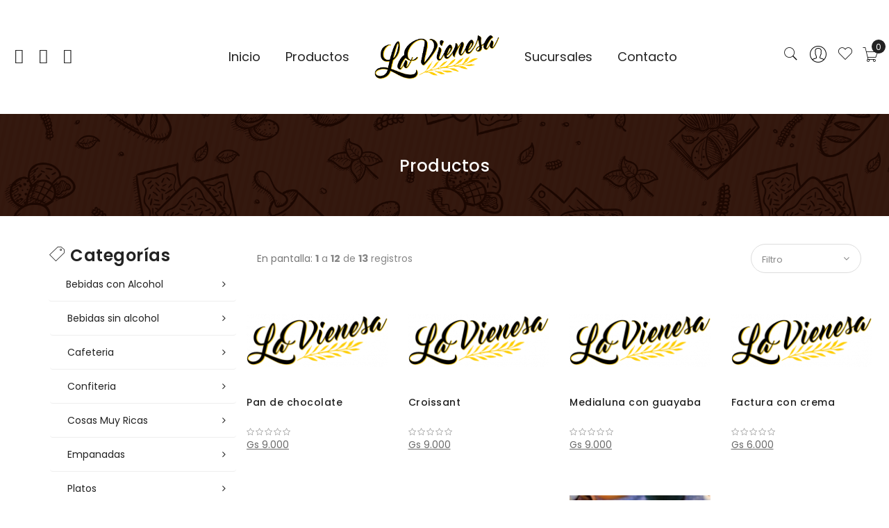

--- FILE ---
content_type: text/html; charset=UTF-8
request_url: https://lavienesa.com.py/web/cafeteria/3/viennoiserie/28
body_size: 13632
content:
<!DOCTYPE html>
<html>
<head>
    <!-- ==========================
        Meta Tags
    =========================== -->
    <meta name="google-site-verification" content="psnKKrZDT6_7FX6f8V6SueW7EZy9IyA0OQebeDUf-mE" />
    <meta http-equiv="Content-Type" content="text/html; charset=utf-8" />
    <meta name="viewport" content="width=device-width, initial-scale=1.0">
        <style type="text/css" media="screen">
        #loading {
        position: absolute;
        width: 100%;
        height: 100%;
        background: url('assets/images/loading.gif') no-repeat center center;
        background-color: white;
        z-index: 9999
    }
    </style>

    <!-- ==========================
        Title
    =========================== -->
    <title>La Vienesa | Listado de Productos</title>
    <meta content="Teo" name="author"/>
    <meta content=" Las más ricas delicias de Asunción" name="description"/>
    <meta content="ricas,delicias,asuncion" name="keywords"/>

    <!-- ==========================
        Fonts
    =========================== -->
    <link href='https://fonts.googleapis.com/css?family=Source+Sans+Pro:400,200,200italic,300,300italic,400italic,600,600italic,700,700italic,900,900italic&amp;subset=latin,latin-ext' rel='stylesheet' type='text/css'>
    <link href='https://fonts.googleapis.com/css?family=Raleway:400,100,200,300,500,600,700,900,800' rel='stylesheet' type='text/css'>
	<!--<link rel="shortcut icon" href="assets/images/logo_favico.jpg" type="image/x-icon">-->
    <!-- <link rel="shortcut icon" href="assets/images/favicon-96x96.png" type="image/x-icon"> -->

    <link rel="apple-touch-icon" sizes="57x57" href="assets/images/favicon/apple-icon-57x57.png">
    <link rel="apple-touch-icon" sizes="60x60" href="assets/images/favicon/apple-icon-60x60.png">
    <link rel="apple-touch-icon" sizes="72x72" href="assets/images/favicon/apple-icon-72x72.png">
    <link rel="apple-touch-icon" sizes="76x76" href="assets/images/favicon/apple-icon-76x76.png">
    <link rel="apple-touch-icon" sizes="114x114" href="assets/images/favicon/apple-icon-114x114.png">
    <link rel="apple-touch-icon" sizes="120x120" href="assets/images/favicon/apple-icon-120x120.png">
    <link rel="apple-touch-icon" sizes="144x144" href="assets/images/favicon/apple-icon-144x144.png">
    <link rel="apple-touch-icon" sizes="152x152" href="assets/images/favicon/apple-icon-152x152.png">
    <link rel="apple-touch-icon" sizes="180x180" href="assets/images/favicon/apple-icon-180x180.png">
    <link rel="icon" type="image/png" sizes="192x192"  href="assets/images/favicon/android-icon-192x192.png">
    <link rel="icon" type="image/png" sizes="32x32" href="assets/images/favicon/favicon-32x32.png">
    <link rel="icon" type="image/png" sizes="96x96" href="assets/images/favicon/favicon-96x96.png">
    <link rel="icon" type="image/png" sizes="16x16" href="assets/images/favicon/favicon-16x16.png">
    <link rel="manifest" href="assets/images/favicon/manifest.json">
    <meta name="msapplication-TileColor" content="#ffffff">
    <meta name="msapplication-TileImage" content="assets/images/favicon/ms-icon-144x144.png">
    <meta name="theme-color" content="#ffffff">

    <script src='https://kit.fontawesome.com/a076d05399.js'></script>
    <script src="https://code.jquery.com/jquery-1.10.2.js"></script>

    <link rel="stylesheet" type="text/css" media="all" href="plugins/owlcarousel/dist/assets/owl.carousel.min.css"/>
    <link rel="stylesheet" type="text/css" media="all" href="plugins/owlcarousel/dist/assets/owl.theme.default.min.css"/>

    <script src="plugins/owlcarousel/dist/owl.carousel.min.js"></script>
    <!-- ==========================
        CSS
    =========================== -->
    <style type="text/css">
        .cant-item{
            color: #fff;
            background-color: #222;
            text-align: center;
            white-space: normal;
            position: absolute;
            height: 20px;
            min-width: 20px;
            font-size: 12px;
            line-height: 22px;
            left: 14px;
            top: 10%;
            border-radius: 50%;
            -webkit-border-radius: 50%;
            -moz-border-radius: 50%;
            -o-border-radius: 50%;
        }

        .img__wrapper{
          position:relative;
          overflow:hidden !important;
        }

        .sold_out {
            top: 1.2em;
            left: 2.5em;
            color: #fff;
            display: block;
            position:absolute;
            text-align: center;
            text-decoration: none;
            letter-spacing: .06em;
            background-color: #A00;
            padding: 0.5em 5em 0.4em 5em;
            text-shadow: 0 0 0.75em #444;
            box-shadow: 0 0 0.5em rgba(0,0,0,0.5);
            font: bold 16px/1.2em Arial, Sans-Serif;
            -webkit-text-shadow: 0 0 0.75em #444;
            -webkit-box-shadow: 0 0 0.5em rgba(0,0,0,0.5);
            -webkit-transform: rotate(-45deg) scale(0.75,1);
            z-index:10;

            -ms-transform: rotate(45deg); /* IE 9 */
            -webkit-transform: rotate(45deg); /* Safari 3-8 */
            transform: rotate(45deg);
        }
        .sold_out:before {
            content: '';
            top: 0;
            left: 0;
            right: 0;
            bottom: 0;
            position: absolute;
            margin: -0.3em -5em;
            transform: scale(0.7);
            -webkit-transform: scale(0.7);
            border: 2px rgba(255,255,255,0.7) dashed;
        }

    </style>

    <!-- NUEVO -->
    <link rel="stylesheet" type="text/css" media="all" href="pub/static/_cache/merged/1e24d77874e942d659402ba9adb3fc44.css?v=1.2"/>
    <link rel="stylesheet" type="text/css" media="all" href="pub/static/frontend/Mgs/claue/en_US/MGS_Brand/css/mgs_brand.css?v=1.0"/>
    <!-- <script type="text/javascript" src="pub/static/frontend/Mgs/claue/en_US/js/bootstrap.js"></script> -->
    <link rel="stylesheet" type="text/css" media="all" href="pub/media/mgs/css/1/custom_config.css"/>

    <link rel="stylesheet" type="text/css" media="all" href="assets/css/pe-icon/dist/pe-icon-7-stroke.css">
    <!-- FIN NUEVO-->

    <link href="assets/css/font-awesome.min.css" rel="stylesheet" type="text/css">
    <link href="assets/css/iziToast.min.css" rel="stylesheet"/>


    <!-- ==========================
        JS
    =========================== -->
    <!--[if lt IE 9]>
      <script src="https://oss.maxcdn.com/libs/html5shiv/3.7.0/html5shiv.js"></script>
      <script src="https://oss.maxcdn.com/libs/respond.js/1.3.0/respond.min.js"></script>
    <![endif]-->

    
        <!-- Facebook Pixel Code -->
        <script>
            !function(f,b,e,v,n,t,s)
            {if(f.fbq)return;n=f.fbq=function(){n.callMethod?
                n.callMethod.apply(n,arguments):n.queue.push(arguments)};
                if(!f._fbq)f._fbq=n;n.push=n;n.loaded=!0;n.version='2.0';
                n.queue=[];t=b.createElement(e);t.async=!0;
                t.src=v;s=b.getElementsByTagName(e)[0];
                s.parentNode.insertBefore(t,s)}(window,document,'script',
                'https://connect.facebook.net/en_US/fbevents.js');
            fbq('init', '150903210411879');
            fbq('track', 'PageView');
        </script>
        <!-- End Facebook Pixel Code -->

        <script id="mcjs">!function(c,h,i,m,p){m=c.createElement(h),p=c.getElementsByTagName(h)[0],m.async=1,m.src=i,p.parentNode.insertBefore(m,p)}(document,"script","https://chimpstatic.com/mcjs-connected/js/users/586b8430cc11cfe3d3fa8f9ed/68c0edfa5d4655cfd6f24d20c.js");</script>
    </head>
<body>
            <noscript>
            <img height="1" width="1" src="https://www.facebook.com/tr?id=150903210411879&ev=PageView&noscript=1"/>
        </noscript>
        <div id="loading"></div>

    <!-- ==========================
        SCROLL TOP - START
    =========================== -->
<!--    <div id="scrolltop" class="hidden-xs"><i class="fa fa-angle-up"></i></div>-->
    <!-- ==========================
        SCROLL TOP - END
    =========================== -->

    <!-- PAGE - START -->
    <div id="page-wrapper">
    


  <!-- ---- HEADER -->
  <header class="header header1"><meta http-equiv="Content-Type" content="text/html; charset=gb18030">

      <!-- ----------NAVBAR --------------->
      <div class="middle-header-content">
          <div class="container-fluid">
              <div class="row">
                  <!-- ------ BOTONES DE REDES SOCIALES -->
                  <div class="col-lg-2 col-md-4 col-sm-4 mobile-item-col" id="left_images">
                      <button class="action nav-toggle hidden-lg">
                          <img src="pub/static/frontend/Mgs/claue/en_US/images/hamburger-black.svg" alt="Toggle Menu">
                      </button>

                      <div class="visible-lg">
                          <ul class="social-link">
                              <li><a href="https://www.facebook.com/lavienesa.py/">&nbsp;<span class="fab fa-facebook">&nbsp;</span></a></li>
                              <li><a href="https://twitter.com/la_vienesa">&nbsp;<span class="fab fa-twitter">&nbsp;</span></a></li>
                              <!--<li><a href="#">&nbsp;<span class="fa fa-google-plus">&nbsp;</span></a></li>-->
                              <li><a href="https://www.instagram.com/la_vienesa/">&nbsp;<span class="fab fa-instagram">&nbsp;</span></a></li>
                              <!--<li><a href="#">&nbsp;<span class="fa fa-pinterest-p">&nbsp;</span></a></li>-->
                          </ul>
                      </div>
                  </div>

                  <div class="hidden-lg col-md-4 col-sm-4 logo-header mobile-item-col">
                      <a class="logo" href="https://lavienesa.com.py/web/home" title="La vienesa">
                          <img src="assets/images/logo-new.png" alt="La vienesa" width="96" height="27"/>
                      </a>
                  </div>

                  <div class="col-lg-8 col-xs-12 megamenu-content">
                      <!-- ------ MENU PARA CELULAR -->
                      <ul class="nav nav-tabs">
                          <li class="active">
                              <a data-toggle="tab" href="#main-Menucontent">Menu</a>
                          </li>
                          <li>
                              <a data-toggle="tab" href="https://lavienesa.com.py/web/cuenta">Cuenta</a>
                          </li>
                          <li>
                              <a data-toggle="tab" href="">&nbsp;</a>
                          </li>
                      </ul>
                      <div class="tab-content">
                          <!-- -------- LINK NAVBAR-->
                          <div id="main-Menucontent" class="tab-pane active">
                              <nav class="navigation" role="navigation">
                                  <ul id="mainMenu" class="nav nav-main nav-main-menu"
                                      style="">
                                      <li class="  mega-menu-item mega-menu-fullwidth menu-2columns level0 static-menu level0 dropdown">
                                          <a href="https://lavienesa.com.py/web/home" class="level0 dropdown-toggle">
                                              <span>&nbsp;&nbsp;&nbsp;&nbsp;&nbsp;Inicio</span>
                                              <span class="icon-next">
                                                <i class="fa fa-angle-down"></i>
                                              </span>
                                          </a>
                                          <span class="toggle-menu">
                                             <a onclick="toggleEl(this,'mobile-menu-1-1')" href="javascript:void(0)" class="">

                                             </a>
                                          </span>
                                      </li>
                                      <li class="  mega-menu-item mega-menu-fullwidth menu-2columns level0 static-menu level0 dropdown">
                                          <a href="https://lavienesa.com.py/web/listado" class="level0 dropdown-toggle">
                                              <span>Productos</span>
                                              <span class="icon-next">
                                                <i class="fa fa-angle-down"></i>
                                              </span>
                                          </a>
                                          <span class="toggle-menu">
                                            <a onclick="toggleEl(this,'mobile-menu-3-1')"
                                               href="javascript:void(0)" class="">

                                            </a>
                                          </span>
                                      </li>
                                      <li class="mega-menu-item megamenu-homelink logo-item">
                                          <a href="https://lavienesa.com.py/web/home" class="level0">
                                              <strong class="logo"></strong>
                                          </a>
                                      </li>
                                      <li class="hover-right  mega-menu-item mega-menu-fullwidth menu-2columns level0 static-menu level0 dropdown">
                                          <a href="https://lavienesa.com.py/web/sucursales" class="level0 dropdown-toggle">
                                              <span>Sucursales</span>
                                              <span class="icon-next">
                                                 <i class="fa fa-angle-down"></i>
                                              </span>
                                          </a>
                                          <span class="toggle-menu">
                                             <a onclick="toggleEl(this,'mobile-menu-33-1')" href="javascript:void(0)" class="">

                                             </a>
                                          </span>
                                      </li>
                                      <li class="hover-right  category-menu level0 dropdown">
                                          <a href="https://lavienesa.com.py/web/contacto" class="level0 dropdown-toggle">
                                              <span data-hover="Accessories">Contacto</span>
                                              <span class="icon-next">
                                                  <i class="fa fa-angle-down"></i>
                                              </span>
                                          </a>
                                          <span class="toggle-menu">
                                             <a onclick="toggleEl(this,'mobile-menu-8-1')" href="javascript:void(0)" class="">
<!--                                                <span class="fa fa-plus"></span>-->
                                             </a>
                                           </span>
                                      </li>
                                  </ul>
                              </nav>
                          </div>
                          <!-- -------- MENU LOGIN-->
                          <div id="main-Accountcontent" class="tab-pane">
                              <div class="top-links">
                                  <ul class="links">
                                      <li class="item link compare" data-bind="scope: 'compareProducts'"
                                          data-role="compare-products-link">
                                          <a class="action compare no-display" title="Compare Products" data-bind="attr: {'href': compareProducts().listUrl}, css: {'no-display': !compareProducts().count}">
                                              Compare Products
                                              <span class="counter qty" data-bind="text: compareProducts().countCaption"></span>
                                          </a>
                                      </li>
                                      <li>
                                          <a href="customer/account/index.html">My Account</a>
                                      </li>
                                      <li class="link wishlist" data-bind="scope: 'wishlist'">
                                          <a href="wishlist/index.html">My Wish List
                                              <span data-bind="text: wishlist().counter"
                                                    class="counter qty"></span>
                                          </a>
                                      </li>
                                      <li>
                                          <a href="customer/account/create/index.html">Create an Account</a>
                                      </li>
                                      <li class="authorization-link" data-label="or">
                                          <a href="customer/account/login/referer/aHR0cDovL3RoZW1lcy5tYWdlc29sdXRpb24uY29tL2NsYXVlL20yL2pvc2llLWZsb3JhbC1vdXRmaXQtc2V0LWNsYXVlLWZhc2hpb24uaHRtbA%2c%2c/index.html">
                                              Sign In
                                          </a>
                                      </li>
                                  </ul>
                              </div>
                          </div>
                      </div>
                  </div>
                  <!-- ------ BOTONES DE LA ESQUINA SUPERIOR DERECHA -->
                  <div class="col-lg-2 col-md-4 col-sm-4 col-xs-auto mobile-item-col" id="right_images">
                      <div class="table-icon-menu pull-right">
                          <div class="search-form ">
                              <div class="form-search">
                                  <button class="search-close" onclick="showHideFormSearch()">
                                      <i class="pe-7s-close"></i>
                                  </button>
                                  <form class="form minisearch" id="search_mini_form"
                                        action="https://lavienesa.com.py/web/listado"
                                        method="get">
                                      <input id="search"
                                             data-mage-init='{"quickSearch":{
                                                                        "formSelector":"#search_mini_form",
                                                                        "url":"https://lavienesa.com.py/web/listado",
                                                                        "destinationSelector":"#search_autocomplete"}
                                                                   }'
                                             type="text"
                                             name="query"
                                             value=""
                                             class="input-text form-control"
                                             maxlength="128"
                                             placeholder="Buscar Productos"
                                             role="combobox"
                                             aria-expanded="true"
                                             aria-haspopup="false"
                                             aria-autocomplete="both"
                                             autocomplete="off"/>

                                      <button type="submit" title="Search" class="button">
                                          <i class="pe-7s-search"></i>
                                      </button>
                                      <div id="search_autocomplete" class="search-autocomplete"
                                           style="display: none;"></div>
                                      <div class="mgs-instant-search-dropdown"
                                           data-bind="scope: 'instant_search_form'">
                                          <!-- ko template: getTemplate() --><!-- /ko -->
                                      </div>
                                  </form>
                              </div>
                              <div class="actions-search">
                                  <button class="action-search" onclick="showHideFormSearch()">
                                      <i class="pe-7s-search"></i>
                                  </button>
                              </div>
                          </div>

<!--                          <div class="header-wl">-->
<!--                              <a href="wishlist/index.html" style="color:red">-->
<!--                                  <i class="pe-7s-unlock"></i>-->
<!--                              </a>-->
<!--                          </div>-->

                          <div class="dropdown dropdown-toplinks">
                              <button class="dropdown-toggle" type="button" data-toggle="dropdown">
                                  <i style="font-size: 30px; " class="pe-7s-user"></i>
                              </button>
                              <div class="dropdown-menu">
                                  <ul class="links">
                                      <li class="item link compare" data-bind="scope: 'compareProducts'" data-role="compare-products-link">
                                          <a class="action compare no-display" title="Compare Products" data-bind="attr: {'href': compareProducts().listUrl}, css: {'no-display': !compareProducts().count}">
                                              Compare Products
                                              <span class="counter qty" data-bind="text: compareProducts().countCaption"></span>
                                          </a>
                                      </li>

                                                                                <li>
                                              <a href="https://lavienesa.com.py/web/login">
                                                  Registro / Iniciar sesión
                                              </a>
                                          </li>
                                                                        </ul>
                              </div>
                          </div>
                          <div class="header-wl"><a href="https://lavienesa.com.py/web/cuenta?page=favoritos" title="Ir a favoritos"><i class="pe-7s-like"></i></a></div>
                                                      <div data-block="minicart" class="minicart-wrapper" id="minicarrito">
                                <div class="fa  fa-pulse fa-3x fa-fw" style="display:none; font-size: 20px" id="shopping-cartt"></div>
                                <a class="action showcart" href="#" data-bind="" onclick="minicarritoactive()">
                                      <span class="counter qty empty" data-bind="css: { empty: !!getCartParam('summary_count') == false }, blockLoader: isLoading">
                                          <span class="counter-number"><span class="cart-quantity">0</span></span>
                                          <span class="counter-label">
                                          </span>
                                      </span>
                                </a>
                                <script>
                                    function minicarritoactive(){
                                        var minicarrito = document.getElementById("minicarrito");
                                        minicarrito.classList.add("active");
                                    }

                                    function minicarritodesactive() {
                                        var minicarrito = document.getElementById("minicarrito");
                                        minicarrito.classList.remove("active");
                                    }

                                </script>
                                <div class="ui-dialog ui-widget ui-widget-content ui-corner-all ui-front mage-dropdown-dialog" tabindex="-1" role="dialog" aria-describedby="ui-id-1" style="display: block;">
                                    <div class="block block-minicart empty ui-dialog-content ui-widget-content" data-role="dropdownDialog" id="ui-id-1">
                                        <div id="minicart-content-wrapper" data-bind="scope: 'minicart_content'">
                              				<h3 class="close-minicart">
                              					Mini Carrito
                              					<button id="close-minicart" onclick="minicarritodesactive()"><i class="close-cart pe-7s-close pa"></i></button>
                              				</h3>
                                                                                                <div class="block-content">
                                                        <!-- <strong class="subtitle empty" data-bind="visible: closeSidebar()">
                                                            <span>No tiene artículos en su carrito de compras.</span>
                                                        </strong>
                                                        <div id="minicart-widgets" class="minicart-widgets"></div> -->
                                                        <div data-action="scroll" class="minicart-items-wrapper" style="height: 148px;">
                                                            <ol id="mini-cart" class="minicart-items" data-bind="foreach: { data: getCartParam('items'), as: 'item' }">
                                                            </ol>
                                                        </div>
                                                        <div class="actions">
                                                            <div class="subtotal">
                                                                <span class="label">
                                                                    <span>Total:</span>
                                                                </span>
                                                                <div class="amount price-container">
                                                                    <span class="price-wrapper" data-bind="html: cart().subtotal_excl_tax"><span class="price" id="total_carrito">0 Gs</span></span>
                                                                </div>
                                                            </div>
                                                            <div class="actions">
                                                    			<div class="secondary">
                                                    				<a class="action btn btn-default btn-full margin-bottom15 viewcart" data-bind="attr: {href: shoppingCartUrl}" href="https://lavienesa.com.py/web/carrito">
                                                    					<span><span>Ir al Carrito</span></span>
                                                    				</a>
                                                    			</div>
                                                                <div class="primary">
                                                                    <a id="top-cart-btn-checkout" type="button" class="action primary btn btn-primary btn-full checkout" data-bind="attr: {title: $t('Pagar')}" title="Pagar" href="https://lavienesa.com.py/web/checkout">
                                                                        <span>Pagar</span>
                                                                    </a>
                                                                    <div data-bind="html: getCartParam('extra_actions')"></div>
                                                                </div>
                                                            </div>
                                                        </div>
                                                    </div>
                                                                                    </div>
                                    </div>
                                </div>
                            </div>
                          </div>
                      </div>
                  </div>
              </div>
          </div>
      
      <!-- ----------END NAVBAR---------------->
      <button class="action close-nav-button"><span class="pe-7s-close" aria-hidden="true"></span></button>
  </header>
  <!-- ---- END HEADER-->





<style>
.product-item .img-responsive {
    display: unset !important;
}
.pagination > .active > a {

    background: #501C0E;
    border: 1px solid #501C0E;

}

.pagination > li > a{
color: #501C0E;
}
.pagination > li > a:hover{
    color:#F8AE19;
}
</style>

<body data-container="body" class="page-with-filter page-products categorypath-men-watch category-watch catalog-category-view page-layout-2columns-left wide">
    <main>
        <div class="page-wrapper  lazy-loading-img" data-ratioimage="ratio-4">
            <!-- Off-Canvas Wrapper-->
            <div class="page-title-wrapper">
            	<div class="container">
            		<span class="page-header h1" id="page-title-heading" aria-labelledby="page-title-heading toolbar-amount">
            			<span class="base" data-ui-id="page-title-wrapper">
                                                            Productos
                                                    </span>
                    </span>
            	</div>
            </div>
            <!-- ==========================
            	PRODUCTS - START
            =========================== -->
            <section class="page-main container" id="maincontent">
                <div class="container">
                    <h2 class="hidden">Productos</h2>
                    <div class="row">
                                                    <div class="col-sm-3">
                            	<style type="text/css" media="screen">
.sidebar a.sincat:before{
	content: '\f096'!important;
}
</style>

    <div class="widget megamenu-widget vertical-menu-widget">
		<div class="vertical-title" onclick="toggleVerticalMenu('#vertical-menu-3');"><h3><span class="pe-7s-ticket"></span> Categorías</h3></div>
			<ul id="vertical-menu-3" class="vertical-menu nav nav-pills nav-main">
			    
                
				<li class="  category-menu level0 dropdown ">
					<a  href="https://lavienesa.com.py/web/categoria/bebidas-con-alcohol/1"  class="level0 dropdown-toggle">
					    <span data-hover="Bebidas con Alcohol">
					        Bebidas con Alcohol					    </span>
					            					    <span class="icon-next">
        					        <i class="fa fa-angle-down"></i>
        					    </span>
        			    					</a>
					    					<span class="toggle-menu">
    					    <a onclick="toggleEl(this,'mobile-menu-1')" href="javascript:void(0)" class="">
    					        <span class="fa fa-plus"></span>
    					    </a>
    					</span>
    					<ul class="dropdown-menu" id="mobile-menu-1">
    					    
                                					    <li>
    					        <ul>
    					            <li class="level1">
                                        <a href="https://lavienesa.com.py/web/bebidas-con-alcohol/1/cervezas/12">
                                            Cervezas                                        </a>
                                    </li>
                                    
                                </ul>
                            </li>
                                					    <li>
    					        <ul>
    					            <li class="level1">
                                        <a href="https://lavienesa.com.py/web/bebidas-con-alcohol/1/cabernet-sauvignon/13">
                                            Cabernet sauvignon                                        </a>
                                    </li>
                                    
                                </ul>
                            </li>
                                					    <li>
    					        <ul>
    					            <li class="level1">
                                        <a href="https://lavienesa.com.py/web/bebidas-con-alcohol/1/malbec/14">
                                            Malbec                                        </a>
                                    </li>
                                    
                                </ul>
                            </li>
                                					    <li>
    					        <ul>
    					            <li class="level1">
                                        <a href="https://lavienesa.com.py/web/bebidas-con-alcohol/1/sauvignon-blanc/15">
                                            Sauvignon blanc                                        </a>
                                    </li>
                                    
                                </ul>
                            </li>
                                					    <li>
    					        <ul>
    					            <li class="level1">
                                        <a href="https://lavienesa.com.py/web/bebidas-con-alcohol/1/blends/16">
                                            Blends                                        </a>
                                    </li>
                                    
                                </ul>
                            </li>
                                					    <li>
    					        <ul>
    					            <li class="level1">
                                        <a href="https://lavienesa.com.py/web/bebidas-con-alcohol/1/otras-sepas/17">
                                            Otras sepas                                        </a>
                                    </li>
                                    
                                </ul>
                            </li>
                                					    <li>
    					        <ul>
    					            <li class="level1">
                                        <a href="https://lavienesa.com.py/web/bebidas-con-alcohol/1/espumantes/18">
                                            Espumantes                                        </a>
                                    </li>
                                    
                                </ul>
                            </li>
                                					    <li>
    					        <ul>
    					            <li class="level1">
                                        <a href="https://lavienesa.com.py/web/bebidas-con-alcohol/1/chardonnay/19">
                                            Chardonnay                                        </a>
                                    </li>
                                    
                                </ul>
                            </li>
                                                    </ul>
                                    </li>
				
				
				<li class="  category-menu level0 dropdown ">
					<a  href="https://lavienesa.com.py/web/categoria/bebidas-sin-alcohol/2"  class="level0 dropdown-toggle">
					    <span data-hover="Bebidas sin alcohol">
					        Bebidas sin alcohol					    </span>
					            					    <span class="icon-next">
        					        <i class="fa fa-angle-down"></i>
        					    </span>
        			    					</a>
					    					<span class="toggle-menu">
    					    <a onclick="toggleEl(this,'mobile-menu-2')" href="javascript:void(0)" class="">
    					        <span class="fa fa-plus"></span>
    					    </a>
    					</span>
    					<ul class="dropdown-menu" id="mobile-menu-2">
    					    
                                					    <li>
    					        <ul>
    					            <li class="level1">
                                        <a href="https://lavienesa.com.py/web/bebidas-sin-alcohol/2/linea-coca-cola/20">
                                            Linea coca cola                                        </a>
                                    </li>
                                    
                                </ul>
                            </li>
                                					    <li>
    					        <ul>
    					            <li class="level1">
                                        <a href="https://lavienesa.com.py/web/bebidas-sin-alcohol/2/agua-saborizada/21">
                                            Agua saborizada                                        </a>
                                    </li>
                                    
                                </ul>
                            </li>
                                					    <li>
    					        <ul>
    					            <li class="level1">
                                        <a href="https://lavienesa.com.py/web/bebidas-sin-alcohol/2/smoothies/22">
                                            Smoothies                                        </a>
                                    </li>
                                    
                                </ul>
                            </li>
                                                    </ul>
                                    </li>
				
				
				<li class="  category-menu level0 dropdown ">
					<a  href="https://lavienesa.com.py/web/categoria/cafeteria/3"  class="level0 dropdown-toggle">
					    <span data-hover="Cafeteria">
					        Cafeteria					    </span>
					            					    <span class="icon-next">
        					        <i class="fa fa-angle-down"></i>
        					    </span>
        			    					</a>
					    					<span class="toggle-menu">
    					    <a onclick="toggleEl(this,'mobile-menu-3')" href="javascript:void(0)" class="">
    					        <span class="fa fa-plus"></span>
    					    </a>
    					</span>
    					<ul class="dropdown-menu" id="mobile-menu-3">
    					    
                                					    <li>
    					        <ul>
    					            <li class="level1">
                                        <a href="https://lavienesa.com.py/web/cafeteria/3/cafes-tradicionales/23">
                                            Cafes tradicionales                                        </a>
                                    </li>
                                    
                                </ul>
                            </li>
                                					    <li>
    					        <ul>
    					            <li class="level1">
                                        <a href="https://lavienesa.com.py/web/cafeteria/3/te-e-infusiones/24">
                                            Te e infusiones                                        </a>
                                    </li>
                                    
                                </ul>
                            </li>
                                					    <li>
    					        <ul>
    					            <li class="level1">
                                        <a href="https://lavienesa.com.py/web/cafeteria/3/chocolates/25">
                                            Chocolates                                        </a>
                                    </li>
                                    
                                </ul>
                            </li>
                                					    <li>
    					        <ul>
    					            <li class="level1">
                                        <a href="https://lavienesa.com.py/web/cafeteria/3/agregados/26">
                                            Agregados                                        </a>
                                    </li>
                                    
                                </ul>
                            </li>
                                					    <li>
    					        <ul>
    					            <li class="level1">
                                        <a href="https://lavienesa.com.py/web/cafeteria/3/desayunos-y-meriendas/27">
                                            Desayunos y meriendas                                        </a>
                                    </li>
                                    
                                </ul>
                            </li>
                                					    <li>
    					        <ul>
    					            <li class="level1">
                                        <a href="https://lavienesa.com.py/web/cafeteria/3/viennoiserie/28">
                                            Viennoiserie                                        </a>
                                    </li>
                                    
                                </ul>
                            </li>
                                					    <li>
    					        <ul>
    					            <li class="level1">
                                        <a href="https://lavienesa.com.py/web/cafeteria/3/caliente/29">
                                            Caliente                                        </a>
                                    </li>
                                    
                                </ul>
                            </li>
                                                    </ul>
                                    </li>
				
				
				<li class="  category-menu level0 dropdown ">
					<a  href="https://lavienesa.com.py/web/categoria/confiteria/4"  class="level0 dropdown-toggle">
					    <span data-hover="Confiteria">
					        Confiteria					    </span>
					            					    <span class="icon-next">
        					        <i class="fa fa-angle-down"></i>
        					    </span>
        			    					</a>
					    					<span class="toggle-menu">
    					    <a onclick="toggleEl(this,'mobile-menu-4')" href="javascript:void(0)" class="">
    					        <span class="fa fa-plus"></span>
    					    </a>
    					</span>
    					<ul class="dropdown-menu" id="mobile-menu-4">
    					    
                                					    <li>
    					        <ul>
    					            <li class="level1">
                                        <a href="https://lavienesa.com.py/web/confiteria/4/postres/30">
                                            Postres                                        </a>
                                    </li>
                                    
                                </ul>
                            </li>
                                					    <li>
    					        <ul>
    					            <li class="level1">
                                        <a href="https://lavienesa.com.py/web/confiteria/4/adicionales/31">
                                            Adicionales                                        </a>
                                    </li>
                                    
                                </ul>
                            </li>
                                                    </ul>
                                    </li>
				
				
				<li class="  category-menu level0 dropdown ">
					<a  href="https://lavienesa.com.py/web/categoria/cosas-muy-ricas/5"  class="level0 dropdown-toggle">
					    <span data-hover="Cosas Muy Ricas">
					        Cosas Muy Ricas					    </span>
					            					    <span class="icon-next">
        					        <i class="fa fa-angle-down"></i>
        					    </span>
        			    					</a>
					    					<span class="toggle-menu">
    					    <a onclick="toggleEl(this,'mobile-menu-5')" href="javascript:void(0)" class="">
    					        <span class="fa fa-plus"></span>
    					    </a>
    					</span>
    					<ul class="dropdown-menu" id="mobile-menu-5">
    					    
                                					    <li>
    					        <ul>
    					            <li class="level1">
                                        <a href="https://lavienesa.com.py/web/cosas-muy-ricas/5/alfajores-premiums-y-tradicionales/32">
                                            Alfajores premiums y tradicionales                                        </a>
                                    </li>
                                    
                                </ul>
                            </li>
                                					    <li>
    					        <ul>
    					            <li class="level1">
                                        <a href="https://lavienesa.com.py/web/cosas-muy-ricas/5/nuestras-mini-tartas-dulces/33">
                                            Nuestras mini tartas dulces                                        </a>
                                    </li>
                                    
                                </ul>
                            </li>
                                					    <li>
    					        <ul>
    					            <li class="level1">
                                        <a href="https://lavienesa.com.py/web/cosas-muy-ricas/5/nuestras-mini-tortas/34">
                                            Nuestras mini tortas                                        </a>
                                    </li>
                                    
                                </ul>
                            </li>
                                                    </ul>
                                    </li>
				
				
				<li class="  category-menu level0 dropdown ">
					<a  href="https://lavienesa.com.py/web/categoria/empanadas/6"  class="level0 dropdown-toggle">
					    <span data-hover="Empanadas">
					        Empanadas					    </span>
					            					    <span class="icon-next">
        					        <i class="fa fa-angle-down"></i>
        					    </span>
        			    					</a>
					    					<span class="toggle-menu">
    					    <a onclick="toggleEl(this,'mobile-menu-6')" href="javascript:void(0)" class="">
    					        <span class="fa fa-plus"></span>
    					    </a>
    					</span>
    					<ul class="dropdown-menu" id="mobile-menu-6">
    					    
                                					    <li>
    					        <ul>
    					            <li class="level1">
                                        <a href="https://lavienesa.com.py/web/empanadas/6/tradicionales/35">
                                            Tradicionales                                        </a>
                                    </li>
                                    
                                </ul>
                            </li>
                                					    <li>
    					        <ul>
    					            <li class="level1">
                                        <a href="https://lavienesa.com.py/web/empanadas/6/gourment/36">
                                            Gourment                                        </a>
                                    </li>
                                    
                                </ul>
                            </li>
                                                    </ul>
                                    </li>
				
				
				<li class="  category-menu level0 dropdown ">
					<a  href="https://lavienesa.com.py/web/categoria/platos/8"  class="level0 dropdown-toggle">
					    <span data-hover="Platos">
					        Platos					    </span>
					            					    <span class="icon-next">
        					        <i class="fa fa-angle-down"></i>
        					    </span>
        			    					</a>
					    					<span class="toggle-menu">
    					    <a onclick="toggleEl(this,'mobile-menu-8')" href="javascript:void(0)" class="">
    					        <span class="fa fa-plus"></span>
    					    </a>
    					</span>
    					<ul class="dropdown-menu" id="mobile-menu-8">
    					    
                                					    <li>
    					        <ul>
    					            <li class="level1">
                                        <a href="https://lavienesa.com.py/web/platos/8/nuestras-guarniciones/38">
                                            Nuestras guarniciones                                        </a>
                                    </li>
                                    
                                </ul>
                            </li>
                                					    <li>
    					        <ul>
    					            <li class="level1">
                                        <a href="https://lavienesa.com.py/web/platos/8/pizzas/39">
                                            Pizzas                                        </a>
                                    </li>
                                    
                                </ul>
                            </li>
                                					    <li>
    					        <ul>
    					            <li class="level1">
                                        <a href="https://lavienesa.com.py/web/platos/8/menu-kids/40">
                                            Menu kids                                        </a>
                                    </li>
                                    
                                </ul>
                            </li>
                                					    <li>
    					        <ul>
    					            <li class="level1">
                                        <a href="https://lavienesa.com.py/web/platos/8/grillados-y-milanesas/41">
                                            Grillados y milanesas                                        </a>
                                    </li>
                                    
                                </ul>
                            </li>
                                					    <li>
    					        <ul>
    					            <li class="level1">
                                        <a href="https://lavienesa.com.py/web/platos/8/carnes/42">
                                            Carnes                                        </a>
                                    </li>
                                    
                                </ul>
                            </li>
                                					    <li>
    					        <ul>
    					            <li class="level1">
                                        <a href="https://lavienesa.com.py/web/platos/8/pescados/43">
                                            Pescados                                        </a>
                                    </li>
                                    
                                </ul>
                            </li>
                                					    <li>
    					        <ul>
    					            <li class="level1">
                                        <a href="https://lavienesa.com.py/web/platos/8/aves/44">
                                            Aves                                        </a>
                                    </li>
                                    
                                </ul>
                            </li>
                                					    <li>
    					        <ul>
    					            <li class="level1">
                                        <a href="https://lavienesa.com.py/web/platos/8/pastas/45">
                                            Pastas                                        </a>
                                    </li>
                                    
                                </ul>
                            </li>
                                					    <li>
    					        <ul>
    					            <li class="level1">
                                        <a href="https://lavienesa.com.py/web/platos/8/influencia-italiana/46">
                                            Influencia italiana                                        </a>
                                    </li>
                                    
                                </ul>
                            </li>
                                					    <li>
    					        <ul>
    					            <li class="level1">
                                        <a href="https://lavienesa.com.py/web/platos/8/algo-de-mexico/47">
                                            Algo de mexico                                        </a>
                                    </li>
                                    
                                </ul>
                            </li>
                                					    <li>
    					        <ul>
    					            <li class="level1">
                                        <a href="https://lavienesa.com.py/web/platos/8/salsa/48">
                                            Salsa                                        </a>
                                    </li>
                                    
                                </ul>
                            </li>
                                					    <li>
    					        <ul>
    					            <li class="level1">
                                        <a href="https://lavienesa.com.py/web/platos/8/menu-light/49">
                                            Menu light                                        </a>
                                    </li>
                                    
                                </ul>
                            </li>
                                                    </ul>
                                    </li>
				
				
				<li class="  category-menu level0 dropdown ">
					<a  href="https://lavienesa.com.py/web/categoria/rotiseria/9"  class="level0 dropdown-toggle">
					    <span data-hover="Rotisería">
					        Rotisería					    </span>
					            					    <span class="icon-next">
        					        <i class="fa fa-angle-down"></i>
        					    </span>
        			    					</a>
					    					<span class="toggle-menu">
    					    <a onclick="toggleEl(this,'mobile-menu-9')" href="javascript:void(0)" class="">
    					        <span class="fa fa-plus"></span>
    					    </a>
    					</span>
    					<ul class="dropdown-menu" id="mobile-menu-9">
    					    
                                					    <li>
    					        <ul>
    					            <li class="level1">
                                        <a href="https://lavienesa.com.py/web/rotiseria/9/tartas/50">
                                            Tartas                                        </a>
                                    </li>
                                    
                                </ul>
                            </li>
                                					    <li>
    					        <ul>
    					            <li class="level1">
                                        <a href="https://lavienesa.com.py/web/rotiseria/9/cosas-nuestras/51">
                                            Cosas nuestras                                        </a>
                                    </li>
                                    
                                </ul>
                            </li>
                                					    <li>
    					        <ul>
    					            <li class="level1">
                                        <a href="https://lavienesa.com.py/web/rotiseria/9/bocados-y-bocaditos/52">
                                            Bocados y bocaditos                                        </a>
                                    </li>
                                    
                                </ul>
                            </li>
                                					    <li>
    					        <ul>
    					            <li class="level1">
                                        <a href="https://lavienesa.com.py/web/rotiseria/9/huevos/60">
                                            Huevos                                        </a>
                                    </li>
                                    
                                </ul>
                            </li>
                                                    </ul>
                                    </li>
				
				
				<li class="  category-menu level0 dropdown ">
					<a  href="https://lavienesa.com.py/web/categoria/sandwiches/10"  class="level0 dropdown-toggle">
					    <span data-hover="Sandwiches">
					        Sandwiches					    </span>
					            					    <span class="icon-next">
        					        <i class="fa fa-angle-down"></i>
        					    </span>
        			    					</a>
					    					<span class="toggle-menu">
    					    <a onclick="toggleEl(this,'mobile-menu-10')" href="javascript:void(0)" class="">
    					        <span class="fa fa-plus"></span>
    					    </a>
    					</span>
    					<ul class="dropdown-menu" id="mobile-menu-10">
    					    
                                					    <li>
    					        <ul>
    					            <li class="level1">
                                        <a href="https://lavienesa.com.py/web/sandwiches/10/doble-piso/53">
                                            Doble piso                                        </a>
                                    </li>
                                    
                                </ul>
                            </li>
                                					    <li>
    					        <ul>
    					            <li class="level1">
                                        <a href="https://lavienesa.com.py/web/sandwiches/10/triple-piso/54">
                                            Triple piso                                        </a>
                                    </li>
                                    
                                </ul>
                            </li>
                                					    <li>
    					        <ul>
    					            <li class="level1">
                                        <a href="https://lavienesa.com.py/web/sandwiches/10/especiales-frios/55">
                                            Especiales frios                                        </a>
                                    </li>
                                    
                                </ul>
                            </li>
                                					    <li>
    					        <ul>
    					            <li class="level1">
                                        <a href="https://lavienesa.com.py/web/sandwiches/10/especiales-calientes/56">
                                            Especiales calientes                                        </a>
                                    </li>
                                    
                                </ul>
                            </li>
                                                    </ul>
                                    </li>
				
				
				<li class="  category-menu level0 dropdown ">
					<a  href="https://lavienesa.com.py/web/categoria/ensaladas-entradas/11"  class="level0 dropdown-toggle">
					    <span data-hover="Ensaladas Entradas">
					        Ensaladas Entradas					    </span>
					            					    <span class="icon-next">
        					        <i class="fa fa-angle-down"></i>
        					    </span>
        			    					</a>
					    					<span class="toggle-menu">
    					    <a onclick="toggleEl(this,'mobile-menu-11')" href="javascript:void(0)" class="">
    					        <span class="fa fa-plus"></span>
    					    </a>
    					</span>
    					<ul class="dropdown-menu" id="mobile-menu-11">
    					    
                                					    <li>
    					        <ul>
    					            <li class="level1">
                                        <a href="https://lavienesa.com.py/web/ensaladas-entradas/11/antipastos/57">
                                            Antipastos                                        </a>
                                    </li>
                                    
                                </ul>
                            </li>
                                					    <li>
    					        <ul>
    					            <li class="level1">
                                        <a href="https://lavienesa.com.py/web/ensaladas-entradas/11/sopas/58">
                                            Sopas                                        </a>
                                    </li>
                                    
                                </ul>
                            </li>
                                					    <li>
    					        <ul>
    					            <li class="level1">
                                        <a href="https://lavienesa.com.py/web/ensaladas-entradas/11/ensaladas-100-natural/59">
                                            Ensaladas 100% natural                                        </a>
                                    </li>
                                    
                                </ul>
                            </li>
                                                    </ul>
                                    </li>
				
				
				<li class="  category-menu level0  ">
					<a  href="https://lavienesa.com.py/web/categoria/bandejas/61"  class="level0 ">
					    <span data-hover="Bandejas">
					        Bandejas					    </span>
					    					</a>
					                </li>
				
							</ul>
    		<script type="text/javascript">
    		$(function(){
                $(document).ready(function(){
                    if($(window).width() > 1199){
                        setWidth();
                    }else {
                        $('.vertical-menu li.mega-menu-fullwidth:not(.menu-2columns) > .dropdown-menu').css("width", "");
                    }
                });



                
                $(window).resize(function(){
                    if($(this).width() > 1199){
                        setWidth();
                    }else {
                        $('.vertical-menu li.mega-menu-fullwidth:not(.menu-2columns) > .dropdown-menu').css("width", "");
                    }
                });
            });


            function setWidth(){
                    var containerW = $('#check_width').width() - 60;
                    var menuW = $('#vertical-menu-3').width();
                    var menuCtW = containerW - menuW;
                    $('.vertical-menu li.mega-menu-fullwidth:not(.menu-2columns) > .dropdown-menu').width(menuCtW);
                
            }
            function toggleVerticalMenu(el){
                    $(el).slideToggle();
            }
       </script>
    </div>

                            </div>
                                                                            <div class="col-sm-9">
                                                    <style type="text/css">    
    .pdf {
        width: 100%;
        height: 100vh;
    }
    .scroll-wrapper {
        -webkit-overflow-scrolling: touch;
        overflow-y: scroll;
    }
 </style>
<div class="category-product-actions">
    <div class="filter-toggle">
        <a href="javascript:void(0)" class="title">
            <span class="icon pe-7s-edit"></span>
        </a>
    </div>
            <div class="toolbar toolbar-products">
            <!--<div class="modes">-->
<!--    <strong title="Grid" class="modes-mode active mode-grid" data-value="grid">-->
<!--        <span>Grid</span>-->
<!--    </strong>-->
<!--    <a class="modes-mode mode-list" title="List" href="#" data-role="mode-switcher" data-value="list" id="mode-list" aria-labelledby="modes-label mode-list">-->
<!--        <span>List</span>-->
<!--    </a>-->
<!--</div>-->
<p class="toolbar-amount" id="toolbar-amount">Items <span class="toolbar-number">1</span>-<span class="toolbar-number">24</span> of <span class="toolbar-number">47</span></p>

<div class="field limiter">
    <span class="text-muted">En pantalla:</span> <span><strong>1</strong> a <strong>12</strong> de <strong>13</strong> registros</span>    <!-- <div class="form-item-select">
        <select id="limiter" data-role="limiter" class="limiter-options">
            <option value="24" selected="selected">Show 24 per page</option>
            <option value="32">Show 32 per page</option>
            <option value="40">Show 40 per page</option>
        </select>
    </div> -->
</div>

<div class="toolbar-sorter sorter">
    <div class="form-item-select">
        <select id="sorter" data-role="sorter" class="sorter-options" onchange="ordenar(this.value)">
            <option selected='selected'disabled value="">
                Filtro
            </option>
            <option                     value="nuevos">
                Nuevos
            </option>
            <option                     value="destacados">
                Destacados
            </option>
            <option                     value="precio-bajo-alto">
                Precio Bajo - Alto
            </option>
            <option                     value="precio-alto-bajo">
                Precio Alto - Bajo
            </option>
            <!-- <option>Mejores Calificados</option> -->
            <!-- <option>A-Z</option> -->
            <!-- <option>Z-A</option> -->
        </select>
    </div>
</div>
        </div>
    </div>

<div class="row grid" id="products">

    <div class="products wrapper grid products-grid" id="product-wrapper">
                    <ol class="products list items product-items row row-col-lg-3">
                
<!-- PRODUCT - START -->
<li class="item product product-item-info product-item col-lg-3 col-md-3 col-sm-4 col-xs-6">
    <div class="product-top" style="overflow:hidden">
                <a href="https://lavienesa.com.py/web/pan-de-chocolate-producto160" style="padding-bottom: 66.3333%;" class="product photo product-item-photo" tabindex="-1">
            <img src="https://lavienesa.com.py/web/imagen.php?src=assets/images/productos/&x=205&y=136" alt="Pan de chocolate" class="img-responsive product-image-photo img-thumbnail" data-src="https://lavienesa.com.py/web/imagen.php?src=assets/images/productos/&x=205&y=136">
                        <div class="product-image-photo"></div>
        </a>
        <ul class="actions-link" data-role="add-to-links">
           <!-- <li class="hidden-sm hidden-xs">
                <a href="https://lavienesa.com.py/web/pan-de-chocolate-producto160">
                    <button data-title="Vista rápida" class="action mgs-quickview" data-quickview-url="https://lavienesa.com.py/web/pan-de-chocolate-producto160" title="Vista rápida">
                        <span class="pe-7s-look"></span>
                    </button>
                </a>
            </li>-->
            <li>
                <button id="favorito-160" data-title="Añadir a la lista de favoritos" class="action btn-wishlist towishlist  favorito-160" title="Añadir a la lista de favoritos" aria-label="Añadir a la lista de favoritos" data-producto="160" style="" role="button">
                    <i class="pe-7s-like" id="logofavorito-160"></i>
                </button>
            </li>
        </ul>
        <div>
            <button class="action tocart btn-cart" type="submit" title="Añadir al Carrito" onclick="agregaritem_simple(this,160)">
                <span class="icon pe-7s-shopbag"></span>
                <span class="text">Añadir al Carrito</span>
            </button>
        </div>
    </div>
    <div class="product details product-item-details">
        <h5 class="product name product-item-name">
            <a class="product-item-link" href="https://lavienesa.com.py/web/pan-de-chocolate-producto160">
                Pan de chocolate            </a>
        </h5>
        <div class="product-reviews-summary short empty">
            <div class="rating-summary">
                <a title="Se el primero en evaluar este producto" href="javascript:void(0);">
                    <span class="rating-result">
                        <span style="width: 0;"></span>
                    </span>
                </a>
            </div>
        </div>
        <div class="price-box price-final_price" data-role="priceBox" data-product-id="52">
            <p class="price-to">
                <span class="price-container price-final_price tax weee">
                    <span class="price-label">To</span>
                    <span id="to-52" data-price-amount="560" data-price-type="maxPrice" class="price-wrapper ">
                        <span class="price">
                            <ins><span class="amount">Gs 9.000</span></ins>                        </span>
                    </span>
                </span>
            </p>
        </div>
    </div>
</li>

<!-- PRODUCT - START -->
<li class="item product product-item-info product-item col-lg-3 col-md-3 col-sm-4 col-xs-6">
    <div class="product-top" style="overflow:hidden">
                <a href="https://lavienesa.com.py/web/croissant-producto161" style="padding-bottom: 66.3333%;" class="product photo product-item-photo" tabindex="-1">
            <img src="https://lavienesa.com.py/web/imagen.php?src=assets/images/productos/&x=205&y=136" alt="Croissant" class="img-responsive product-image-photo img-thumbnail" data-src="https://lavienesa.com.py/web/imagen.php?src=assets/images/productos/&x=205&y=136">
                        <div class="product-image-photo"></div>
        </a>
        <ul class="actions-link" data-role="add-to-links">
           <!-- <li class="hidden-sm hidden-xs">
                <a href="https://lavienesa.com.py/web/croissant-producto161">
                    <button data-title="Vista rápida" class="action mgs-quickview" data-quickview-url="https://lavienesa.com.py/web/croissant-producto161" title="Vista rápida">
                        <span class="pe-7s-look"></span>
                    </button>
                </a>
            </li>-->
            <li>
                <button id="favorito-161" data-title="Añadir a la lista de favoritos" class="action btn-wishlist towishlist  favorito-161" title="Añadir a la lista de favoritos" aria-label="Añadir a la lista de favoritos" data-producto="161" style="" role="button">
                    <i class="pe-7s-like" id="logofavorito-161"></i>
                </button>
            </li>
        </ul>
        <div>
            <button class="action tocart btn-cart" type="submit" title="Añadir al Carrito" onclick="agregaritem_simple(this,161)">
                <span class="icon pe-7s-shopbag"></span>
                <span class="text">Añadir al Carrito</span>
            </button>
        </div>
    </div>
    <div class="product details product-item-details">
        <h5 class="product name product-item-name">
            <a class="product-item-link" href="https://lavienesa.com.py/web/croissant-producto161">
                Croissant            </a>
        </h5>
        <div class="product-reviews-summary short empty">
            <div class="rating-summary">
                <a title="Se el primero en evaluar este producto" href="javascript:void(0);">
                    <span class="rating-result">
                        <span style="width: 0;"></span>
                    </span>
                </a>
            </div>
        </div>
        <div class="price-box price-final_price" data-role="priceBox" data-product-id="52">
            <p class="price-to">
                <span class="price-container price-final_price tax weee">
                    <span class="price-label">To</span>
                    <span id="to-52" data-price-amount="560" data-price-type="maxPrice" class="price-wrapper ">
                        <span class="price">
                            <ins><span class="amount">Gs 9.000</span></ins>                        </span>
                    </span>
                </span>
            </p>
        </div>
    </div>
</li>

<!-- PRODUCT - START -->
<li class="item product product-item-info product-item col-lg-3 col-md-3 col-sm-4 col-xs-6">
    <div class="product-top" style="overflow:hidden">
                <a href="https://lavienesa.com.py/web/medialuna-con-guayaba-producto163" style="padding-bottom: 66.3333%;" class="product photo product-item-photo" tabindex="-1">
            <img src="https://lavienesa.com.py/web/imagen.php?src=assets/images/productos/&x=205&y=136" alt="Medialuna con guayaba" class="img-responsive product-image-photo img-thumbnail" data-src="https://lavienesa.com.py/web/imagen.php?src=assets/images/productos/&x=205&y=136">
                        <div class="product-image-photo"></div>
        </a>
        <ul class="actions-link" data-role="add-to-links">
           <!-- <li class="hidden-sm hidden-xs">
                <a href="https://lavienesa.com.py/web/medialuna-con-guayaba-producto163">
                    <button data-title="Vista rápida" class="action mgs-quickview" data-quickview-url="https://lavienesa.com.py/web/medialuna-con-guayaba-producto163" title="Vista rápida">
                        <span class="pe-7s-look"></span>
                    </button>
                </a>
            </li>-->
            <li>
                <button id="favorito-163" data-title="Añadir a la lista de favoritos" class="action btn-wishlist towishlist  favorito-163" title="Añadir a la lista de favoritos" aria-label="Añadir a la lista de favoritos" data-producto="163" style="" role="button">
                    <i class="pe-7s-like" id="logofavorito-163"></i>
                </button>
            </li>
        </ul>
        <div>
            <button class="action tocart btn-cart" type="submit" title="Añadir al Carrito" onclick="agregaritem_simple(this,163)">
                <span class="icon pe-7s-shopbag"></span>
                <span class="text">Añadir al Carrito</span>
            </button>
        </div>
    </div>
    <div class="product details product-item-details">
        <h5 class="product name product-item-name">
            <a class="product-item-link" href="https://lavienesa.com.py/web/medialuna-con-guayaba-producto163">
                Medialuna con guayaba            </a>
        </h5>
        <div class="product-reviews-summary short empty">
            <div class="rating-summary">
                <a title="Se el primero en evaluar este producto" href="javascript:void(0);">
                    <span class="rating-result">
                        <span style="width: 0;"></span>
                    </span>
                </a>
            </div>
        </div>
        <div class="price-box price-final_price" data-role="priceBox" data-product-id="52">
            <p class="price-to">
                <span class="price-container price-final_price tax weee">
                    <span class="price-label">To</span>
                    <span id="to-52" data-price-amount="560" data-price-type="maxPrice" class="price-wrapper ">
                        <span class="price">
                            <ins><span class="amount">Gs 9.000</span></ins>                        </span>
                    </span>
                </span>
            </p>
        </div>
    </div>
</li>

<!-- PRODUCT - START -->
<li class="item product product-item-info product-item col-lg-3 col-md-3 col-sm-4 col-xs-6">
    <div class="product-top" style="overflow:hidden">
                <a href="https://lavienesa.com.py/web/factura-con-crema-producto165" style="padding-bottom: 66.3333%;" class="product photo product-item-photo" tabindex="-1">
            <img src="https://lavienesa.com.py/web/imagen.php?src=assets/images/productos/&x=205&y=136" alt="Factura con crema" class="img-responsive product-image-photo img-thumbnail" data-src="https://lavienesa.com.py/web/imagen.php?src=assets/images/productos/&x=205&y=136">
                        <div class="product-image-photo"></div>
        </a>
        <ul class="actions-link" data-role="add-to-links">
           <!-- <li class="hidden-sm hidden-xs">
                <a href="https://lavienesa.com.py/web/factura-con-crema-producto165">
                    <button data-title="Vista rápida" class="action mgs-quickview" data-quickview-url="https://lavienesa.com.py/web/factura-con-crema-producto165" title="Vista rápida">
                        <span class="pe-7s-look"></span>
                    </button>
                </a>
            </li>-->
            <li>
                <button id="favorito-165" data-title="Añadir a la lista de favoritos" class="action btn-wishlist towishlist  favorito-165" title="Añadir a la lista de favoritos" aria-label="Añadir a la lista de favoritos" data-producto="165" style="" role="button">
                    <i class="pe-7s-like" id="logofavorito-165"></i>
                </button>
            </li>
        </ul>
        <div>
            <button class="action tocart btn-cart" type="submit" title="Añadir al Carrito" onclick="agregaritem_simple(this,165)">
                <span class="icon pe-7s-shopbag"></span>
                <span class="text">Añadir al Carrito</span>
            </button>
        </div>
    </div>
    <div class="product details product-item-details">
        <h5 class="product name product-item-name">
            <a class="product-item-link" href="https://lavienesa.com.py/web/factura-con-crema-producto165">
                Factura con crema            </a>
        </h5>
        <div class="product-reviews-summary short empty">
            <div class="rating-summary">
                <a title="Se el primero en evaluar este producto" href="javascript:void(0);">
                    <span class="rating-result">
                        <span style="width: 0;"></span>
                    </span>
                </a>
            </div>
        </div>
        <div class="price-box price-final_price" data-role="priceBox" data-product-id="52">
            <p class="price-to">
                <span class="price-container price-final_price tax weee">
                    <span class="price-label">To</span>
                    <span id="to-52" data-price-amount="560" data-price-type="maxPrice" class="price-wrapper ">
                        <span class="price">
                            <ins><span class="amount">Gs 6.000</span></ins>                        </span>
                    </span>
                </span>
            </p>
        </div>
    </div>
</li>

<!-- PRODUCT - START -->
<li class="item product product-item-info product-item col-lg-3 col-md-3 col-sm-4 col-xs-6">
    <div class="product-top" style="overflow:hidden">
                <a href="https://lavienesa.com.py/web/danesa-producto166" style="padding-bottom: 66.3333%;" class="product photo product-item-photo" tabindex="-1">
            <img src="https://lavienesa.com.py/web/imagen.php?src=assets/images/productos/&x=205&y=136" alt="Danesa" class="img-responsive product-image-photo img-thumbnail" data-src="https://lavienesa.com.py/web/imagen.php?src=assets/images/productos/&x=205&y=136">
                        <div class="product-image-photo"></div>
        </a>
        <ul class="actions-link" data-role="add-to-links">
           <!-- <li class="hidden-sm hidden-xs">
                <a href="https://lavienesa.com.py/web/danesa-producto166">
                    <button data-title="Vista rápida" class="action mgs-quickview" data-quickview-url="https://lavienesa.com.py/web/danesa-producto166" title="Vista rápida">
                        <span class="pe-7s-look"></span>
                    </button>
                </a>
            </li>-->
            <li>
                <button id="favorito-166" data-title="Añadir a la lista de favoritos" class="action btn-wishlist towishlist  favorito-166" title="Añadir a la lista de favoritos" aria-label="Añadir a la lista de favoritos" data-producto="166" style="" role="button">
                    <i class="pe-7s-like" id="logofavorito-166"></i>
                </button>
            </li>
        </ul>
        <div>
            <button class="action tocart btn-cart" type="submit" title="Añadir al Carrito" onclick="agregaritem_simple(this,166)">
                <span class="icon pe-7s-shopbag"></span>
                <span class="text">Añadir al Carrito</span>
            </button>
        </div>
    </div>
    <div class="product details product-item-details">
        <h5 class="product name product-item-name">
            <a class="product-item-link" href="https://lavienesa.com.py/web/danesa-producto166">
                Danesa            </a>
        </h5>
        <div class="product-reviews-summary short empty">
            <div class="rating-summary">
                <a title="Se el primero en evaluar este producto" href="javascript:void(0);">
                    <span class="rating-result">
                        <span style="width: 0;"></span>
                    </span>
                </a>
            </div>
        </div>
        <div class="price-box price-final_price" data-role="priceBox" data-product-id="52">
            <p class="price-to">
                <span class="price-container price-final_price tax weee">
                    <span class="price-label">To</span>
                    <span id="to-52" data-price-amount="560" data-price-type="maxPrice" class="price-wrapper ">
                        <span class="price">
                            <ins><span class="amount">Gs 9.000</span></ins>                        </span>
                    </span>
                </span>
            </p>
        </div>
    </div>
</li>

<!-- PRODUCT - START -->
<li class="item product product-item-info product-item col-lg-3 col-md-3 col-sm-4 col-xs-6">
    <div class="product-top" style="overflow:hidden">
                <a href="https://lavienesa.com.py/web/medialuna-con-dulce-de-leche-producto167" style="padding-bottom: 66.3333%;" class="product photo product-item-photo" tabindex="-1">
            <img src="https://lavienesa.com.py/web/imagen.php?src=assets/images/productos/&x=205&y=136" alt="Medialuna con dulce de leche" class="img-responsive product-image-photo img-thumbnail" data-src="https://lavienesa.com.py/web/imagen.php?src=assets/images/productos/&x=205&y=136">
                        <div class="product-image-photo"></div>
        </a>
        <ul class="actions-link" data-role="add-to-links">
           <!-- <li class="hidden-sm hidden-xs">
                <a href="https://lavienesa.com.py/web/medialuna-con-dulce-de-leche-producto167">
                    <button data-title="Vista rápida" class="action mgs-quickview" data-quickview-url="https://lavienesa.com.py/web/medialuna-con-dulce-de-leche-producto167" title="Vista rápida">
                        <span class="pe-7s-look"></span>
                    </button>
                </a>
            </li>-->
            <li>
                <button id="favorito-167" data-title="Añadir a la lista de favoritos" class="action btn-wishlist towishlist  favorito-167" title="Añadir a la lista de favoritos" aria-label="Añadir a la lista de favoritos" data-producto="167" style="" role="button">
                    <i class="pe-7s-like" id="logofavorito-167"></i>
                </button>
            </li>
        </ul>
        <div>
            <button class="action tocart btn-cart" type="submit" title="Añadir al Carrito" onclick="agregaritem_simple(this,167)">
                <span class="icon pe-7s-shopbag"></span>
                <span class="text">Añadir al Carrito</span>
            </button>
        </div>
    </div>
    <div class="product details product-item-details">
        <h5 class="product name product-item-name">
            <a class="product-item-link" href="https://lavienesa.com.py/web/medialuna-con-dulce-de-leche-producto167">
                Medialuna con dulce de leche            </a>
        </h5>
        <div class="product-reviews-summary short empty">
            <div class="rating-summary">
                <a title="Se el primero en evaluar este producto" href="javascript:void(0);">
                    <span class="rating-result">
                        <span style="width: 0;"></span>
                    </span>
                </a>
            </div>
        </div>
        <div class="price-box price-final_price" data-role="priceBox" data-product-id="52">
            <p class="price-to">
                <span class="price-container price-final_price tax weee">
                    <span class="price-label">To</span>
                    <span id="to-52" data-price-amount="560" data-price-type="maxPrice" class="price-wrapper ">
                        <span class="price">
                            <ins><span class="amount">Gs 9.000</span></ins>                        </span>
                    </span>
                </span>
            </p>
        </div>
    </div>
</li>

<!-- PRODUCT - START -->
<li class="item product product-item-info product-item col-lg-3 col-md-3 col-sm-4 col-xs-6">
    <div class="product-top" style="overflow:hidden">
                <a href="https://lavienesa.com.py/web/cup-cake-de-diferentes-sabores-producto168" style="padding-bottom: 66.3333%;" class="product photo product-item-photo" tabindex="-1">
            <img src="https://lavienesa.com.py/web/imagen.php?src=assets/images/productos/cup cakes_hoagq0ry.jpeg&x=205&y=136" alt="Cup cake de diferentes sabores" class="img-responsive product-image-photo img-thumbnail" data-src="https://lavienesa.com.py/web/imagen.php?src=assets/images/productos/cup cakes_hoagq0ry.jpeg&x=205&y=136">
                        <div class="product-image-photo"></div>
        </a>
        <ul class="actions-link" data-role="add-to-links">
           <!-- <li class="hidden-sm hidden-xs">
                <a href="https://lavienesa.com.py/web/cup-cake-de-diferentes-sabores-producto168">
                    <button data-title="Vista rápida" class="action mgs-quickview" data-quickview-url="https://lavienesa.com.py/web/cup-cake-de-diferentes-sabores-producto168" title="Vista rápida">
                        <span class="pe-7s-look"></span>
                    </button>
                </a>
            </li>-->
            <li>
                <button id="favorito-168" data-title="Añadir a la lista de favoritos" class="action btn-wishlist towishlist  favorito-168" title="Añadir a la lista de favoritos" aria-label="Añadir a la lista de favoritos" data-producto="168" style="" role="button">
                    <i class="pe-7s-like" id="logofavorito-168"></i>
                </button>
            </li>
        </ul>
        <div>
            <button class="action tocart btn-cart" type="submit" title="Añadir al Carrito" onclick="agregaritem_simple(this,168)">
                <span class="icon pe-7s-shopbag"></span>
                <span class="text">Añadir al Carrito</span>
            </button>
        </div>
    </div>
    <div class="product details product-item-details">
        <h5 class="product name product-item-name">
            <a class="product-item-link" href="https://lavienesa.com.py/web/cup-cake-de-diferentes-sabores-producto168">
                Cup cake de diferentes sabores            </a>
        </h5>
        <div class="product-reviews-summary short empty">
            <div class="rating-summary">
                <a title="Se el primero en evaluar este producto" href="javascript:void(0);">
                    <span class="rating-result">
                        <span style="width: 0;"></span>
                    </span>
                </a>
            </div>
        </div>
        <div class="price-box price-final_price" data-role="priceBox" data-product-id="52">
            <p class="price-to">
                <span class="price-container price-final_price tax weee">
                    <span class="price-label">To</span>
                    <span id="to-52" data-price-amount="560" data-price-type="maxPrice" class="price-wrapper ">
                        <span class="price">
                            <ins><span class="amount">Gs 14.000</span></ins>                        </span>
                    </span>
                </span>
            </p>
        </div>
    </div>
</li>

<!-- PRODUCT - START -->
<li class="item product product-item-info product-item col-lg-3 col-md-3 col-sm-4 col-xs-6">
    <div class="product-top" style="overflow:hidden">
                <a href="https://lavienesa.com.py/web/brownie-relleno-con-dulce-de-leche-producto169" style="padding-bottom: 66.3333%;" class="product photo product-item-photo" tabindex="-1">
            <img src="https://lavienesa.com.py/web/imagen.php?src=assets/images/productos/&x=205&y=136" alt="Brownie relleno con dulce de leche" class="img-responsive product-image-photo img-thumbnail" data-src="https://lavienesa.com.py/web/imagen.php?src=assets/images/productos/&x=205&y=136">
                        <div class="product-image-photo"></div>
        </a>
        <ul class="actions-link" data-role="add-to-links">
           <!-- <li class="hidden-sm hidden-xs">
                <a href="https://lavienesa.com.py/web/brownie-relleno-con-dulce-de-leche-producto169">
                    <button data-title="Vista rápida" class="action mgs-quickview" data-quickview-url="https://lavienesa.com.py/web/brownie-relleno-con-dulce-de-leche-producto169" title="Vista rápida">
                        <span class="pe-7s-look"></span>
                    </button>
                </a>
            </li>-->
            <li>
                <button id="favorito-169" data-title="Añadir a la lista de favoritos" class="action btn-wishlist towishlist  favorito-169" title="Añadir a la lista de favoritos" aria-label="Añadir a la lista de favoritos" data-producto="169" style="" role="button">
                    <i class="pe-7s-like" id="logofavorito-169"></i>
                </button>
            </li>
        </ul>
        <div>
            <button class="action tocart btn-cart" type="submit" title="Añadir al Carrito" onclick="agregaritem_simple(this,169)">
                <span class="icon pe-7s-shopbag"></span>
                <span class="text">Añadir al Carrito</span>
            </button>
        </div>
    </div>
    <div class="product details product-item-details">
        <h5 class="product name product-item-name">
            <a class="product-item-link" href="https://lavienesa.com.py/web/brownie-relleno-con-dulce-de-leche-producto169">
                Brownie relleno con dulce de leche            </a>
        </h5>
        <div class="product-reviews-summary short empty">
            <div class="rating-summary">
                <a title="Se el primero en evaluar este producto" href="javascript:void(0);">
                    <span class="rating-result">
                        <span style="width: 0;"></span>
                    </span>
                </a>
            </div>
        </div>
        <div class="price-box price-final_price" data-role="priceBox" data-product-id="52">
            <p class="price-to">
                <span class="price-container price-final_price tax weee">
                    <span class="price-label">To</span>
                    <span id="to-52" data-price-amount="560" data-price-type="maxPrice" class="price-wrapper ">
                        <span class="price">
                            <ins><span class="amount">Gs 17.000</span></ins>                        </span>
                    </span>
                </span>
            </p>
        </div>
    </div>
</li>

<!-- PRODUCT - START -->
<li class="item product product-item-info product-item col-lg-3 col-md-3 col-sm-4 col-xs-6">
    <div class="product-top" style="overflow:hidden">
                <a href="https://lavienesa.com.py/web/brownie-tradicional-con-nueces-producto170" style="padding-bottom: 66.3333%;" class="product photo product-item-photo" tabindex="-1">
            <img src="https://lavienesa.com.py/web/imagen.php?src=assets/images/productos/&x=205&y=136" alt="Brownie tradicional con nueces" class="img-responsive product-image-photo img-thumbnail" data-src="https://lavienesa.com.py/web/imagen.php?src=assets/images/productos/&x=205&y=136">
                        <div class="product-image-photo"></div>
        </a>
        <ul class="actions-link" data-role="add-to-links">
           <!-- <li class="hidden-sm hidden-xs">
                <a href="https://lavienesa.com.py/web/brownie-tradicional-con-nueces-producto170">
                    <button data-title="Vista rápida" class="action mgs-quickview" data-quickview-url="https://lavienesa.com.py/web/brownie-tradicional-con-nueces-producto170" title="Vista rápida">
                        <span class="pe-7s-look"></span>
                    </button>
                </a>
            </li>-->
            <li>
                <button id="favorito-170" data-title="Añadir a la lista de favoritos" class="action btn-wishlist towishlist  favorito-170" title="Añadir a la lista de favoritos" aria-label="Añadir a la lista de favoritos" data-producto="170" style="" role="button">
                    <i class="pe-7s-like" id="logofavorito-170"></i>
                </button>
            </li>
        </ul>
        <div>
            <button class="action tocart btn-cart" type="submit" title="Añadir al Carrito" onclick="agregaritem_simple(this,170)">
                <span class="icon pe-7s-shopbag"></span>
                <span class="text">Añadir al Carrito</span>
            </button>
        </div>
    </div>
    <div class="product details product-item-details">
        <h5 class="product name product-item-name">
            <a class="product-item-link" href="https://lavienesa.com.py/web/brownie-tradicional-con-nueces-producto170">
                Brownie tradicional con nueces            </a>
        </h5>
        <div class="product-reviews-summary short empty">
            <div class="rating-summary">
                <a title="Se el primero en evaluar este producto" href="javascript:void(0);">
                    <span class="rating-result">
                        <span style="width: 0;"></span>
                    </span>
                </a>
            </div>
        </div>
        <div class="price-box price-final_price" data-role="priceBox" data-product-id="52">
            <p class="price-to">
                <span class="price-container price-final_price tax weee">
                    <span class="price-label">To</span>
                    <span id="to-52" data-price-amount="560" data-price-type="maxPrice" class="price-wrapper ">
                        <span class="price">
                            <ins><span class="amount">Gs 14.000</span></ins>                        </span>
                    </span>
                </span>
            </p>
        </div>
    </div>
</li>

<!-- PRODUCT - START -->
<li class="item product product-item-info product-item col-lg-3 col-md-3 col-sm-4 col-xs-6">
    <div class="product-top" style="overflow:hidden">
                <a href="https://lavienesa.com.py/web/tarta-de-manzanas-producto171" style="padding-bottom: 66.3333%;" class="product photo product-item-photo" tabindex="-1">
            <img src="https://lavienesa.com.py/web/imagen.php?src=assets/images/productos/&x=205&y=136" alt="Tarta de manzanas" class="img-responsive product-image-photo img-thumbnail" data-src="https://lavienesa.com.py/web/imagen.php?src=assets/images/productos/&x=205&y=136">
                        <div class="product-image-photo"></div>
        </a>
        <ul class="actions-link" data-role="add-to-links">
           <!-- <li class="hidden-sm hidden-xs">
                <a href="https://lavienesa.com.py/web/tarta-de-manzanas-producto171">
                    <button data-title="Vista rápida" class="action mgs-quickview" data-quickview-url="https://lavienesa.com.py/web/tarta-de-manzanas-producto171" title="Vista rápida">
                        <span class="pe-7s-look"></span>
                    </button>
                </a>
            </li>-->
            <li>
                <button id="favorito-171" data-title="Añadir a la lista de favoritos" class="action btn-wishlist towishlist  favorito-171" title="Añadir a la lista de favoritos" aria-label="Añadir a la lista de favoritos" data-producto="171" style="" role="button">
                    <i class="pe-7s-like" id="logofavorito-171"></i>
                </button>
            </li>
        </ul>
        <div>
            <button class="action tocart btn-cart" type="submit" title="Añadir al Carrito" onclick="agregaritem_simple(this,171)">
                <span class="icon pe-7s-shopbag"></span>
                <span class="text">Añadir al Carrito</span>
            </button>
        </div>
    </div>
    <div class="product details product-item-details">
        <h5 class="product name product-item-name">
            <a class="product-item-link" href="https://lavienesa.com.py/web/tarta-de-manzanas-producto171">
                Tarta de manzanas            </a>
        </h5>
        <div class="product-reviews-summary short empty">
            <div class="rating-summary">
                <a title="Se el primero en evaluar este producto" href="javascript:void(0);">
                    <span class="rating-result">
                        <span style="width: 0;"></span>
                    </span>
                </a>
            </div>
        </div>
        <div class="price-box price-final_price" data-role="priceBox" data-product-id="52">
            <p class="price-to">
                <span class="price-container price-final_price tax weee">
                    <span class="price-label">To</span>
                    <span id="to-52" data-price-amount="560" data-price-type="maxPrice" class="price-wrapper ">
                        <span class="price">
                            <ins><span class="amount">Gs 20.000</span></ins>                        </span>
                    </span>
                </span>
            </p>
        </div>
    </div>
</li>

<!-- PRODUCT - START -->
<li class="item product product-item-info product-item col-lg-3 col-md-3 col-sm-4 col-xs-6">
    <div class="product-top" style="overflow:hidden">
                <a href="https://lavienesa.com.py/web/tarta-de-coco-y-dulce-de-leche-producto173" style="padding-bottom: 66.3333%;" class="product photo product-item-photo" tabindex="-1">
            <img src="https://lavienesa.com.py/web/imagen.php?src=assets/images/productos/&x=205&y=136" alt="Tarta de coco y dulce de leche" class="img-responsive product-image-photo img-thumbnail" data-src="https://lavienesa.com.py/web/imagen.php?src=assets/images/productos/&x=205&y=136">
                        <div class="product-image-photo"></div>
        </a>
        <ul class="actions-link" data-role="add-to-links">
           <!-- <li class="hidden-sm hidden-xs">
                <a href="https://lavienesa.com.py/web/tarta-de-coco-y-dulce-de-leche-producto173">
                    <button data-title="Vista rápida" class="action mgs-quickview" data-quickview-url="https://lavienesa.com.py/web/tarta-de-coco-y-dulce-de-leche-producto173" title="Vista rápida">
                        <span class="pe-7s-look"></span>
                    </button>
                </a>
            </li>-->
            <li>
                <button id="favorito-173" data-title="Añadir a la lista de favoritos" class="action btn-wishlist towishlist  favorito-173" title="Añadir a la lista de favoritos" aria-label="Añadir a la lista de favoritos" data-producto="173" style="" role="button">
                    <i class="pe-7s-like" id="logofavorito-173"></i>
                </button>
            </li>
        </ul>
        <div>
            <button class="action tocart btn-cart" type="submit" title="Añadir al Carrito" onclick="agregaritem_simple(this,173)">
                <span class="icon pe-7s-shopbag"></span>
                <span class="text">Añadir al Carrito</span>
            </button>
        </div>
    </div>
    <div class="product details product-item-details">
        <h5 class="product name product-item-name">
            <a class="product-item-link" href="https://lavienesa.com.py/web/tarta-de-coco-y-dulce-de-leche-producto173">
                Tarta de coco y dulce de leche            </a>
        </h5>
        <div class="product-reviews-summary short empty">
            <div class="rating-summary">
                <a title="Se el primero en evaluar este producto" href="javascript:void(0);">
                    <span class="rating-result">
                        <span style="width: 0;"></span>
                    </span>
                </a>
            </div>
        </div>
        <div class="price-box price-final_price" data-role="priceBox" data-product-id="52">
            <p class="price-to">
                <span class="price-container price-final_price tax weee">
                    <span class="price-label">To</span>
                    <span id="to-52" data-price-amount="560" data-price-type="maxPrice" class="price-wrapper ">
                        <span class="price">
                            <ins><span class="amount">Gs 22.000</span></ins>                        </span>
                    </span>
                </span>
            </p>
        </div>
    </div>
</li>

<!-- PRODUCT - START -->
<li class="item product product-item-info product-item col-lg-3 col-md-3 col-sm-4 col-xs-6">
    <div class="product-top" style="overflow:hidden">
                <a href="https://lavienesa.com.py/web/pastafrola-producto174" style="padding-bottom: 66.3333%;" class="product photo product-item-photo" tabindex="-1">
            <img src="https://lavienesa.com.py/web/imagen.php?src=assets/images/productos/&x=205&y=136" alt="Pastafrola" class="img-responsive product-image-photo img-thumbnail" data-src="https://lavienesa.com.py/web/imagen.php?src=assets/images/productos/&x=205&y=136">
                        <div class="product-image-photo"></div>
        </a>
        <ul class="actions-link" data-role="add-to-links">
           <!-- <li class="hidden-sm hidden-xs">
                <a href="https://lavienesa.com.py/web/pastafrola-producto174">
                    <button data-title="Vista rápida" class="action mgs-quickview" data-quickview-url="https://lavienesa.com.py/web/pastafrola-producto174" title="Vista rápida">
                        <span class="pe-7s-look"></span>
                    </button>
                </a>
            </li>-->
            <li>
                <button id="favorito-174" data-title="Añadir a la lista de favoritos" class="action btn-wishlist towishlist  favorito-174" title="Añadir a la lista de favoritos" aria-label="Añadir a la lista de favoritos" data-producto="174" style="" role="button">
                    <i class="pe-7s-like" id="logofavorito-174"></i>
                </button>
            </li>
        </ul>
        <div>
            <button class="action tocart btn-cart" type="submit" title="Añadir al Carrito" onclick="agregaritem_simple(this,174)">
                <span class="icon pe-7s-shopbag"></span>
                <span class="text">Añadir al Carrito</span>
            </button>
        </div>
    </div>
    <div class="product details product-item-details">
        <h5 class="product name product-item-name">
            <a class="product-item-link" href="https://lavienesa.com.py/web/pastafrola-producto174">
                Pastafrola            </a>
        </h5>
        <div class="product-reviews-summary short empty">
            <div class="rating-summary">
                <a title="Se el primero en evaluar este producto" href="javascript:void(0);">
                    <span class="rating-result">
                        <span style="width: 0;"></span>
                    </span>
                </a>
            </div>
        </div>
        <div class="price-box price-final_price" data-role="priceBox" data-product-id="52">
            <p class="price-to">
                <span class="price-container price-final_price tax weee">
                    <span class="price-label">To</span>
                    <span id="to-52" data-price-amount="560" data-price-type="maxPrice" class="price-wrapper ">
                        <span class="price">
                            <ins><span class="amount">Gs 11.000</span></ins>                        </span>
                    </span>
                </span>
            </p>
        </div>
    </div>
</li>
            </ol>
         
            <!-- PRODUCT - END -->
    </div>

    <div class="pages list-inline">
        <ul class="pagination" aria-labelledby="paging-label">
            <li  class="active" ><a href=""  class="active">1</a></li><li><a href="/web/cafeteria/3/viennoiserie/28?pag=2" class="pag_nav">2</a></li><li><a class="" href="/web/cafeteria/3/viennoiserie/28?pag=2" class="pag_nav"><!--Siguiente --><i class="fa fa-angle-right"></i></a></li><li><a class="" href="/web/cafeteria/3/viennoiserie/28?pag=2" class="pag_nav"><!-- Ultima -->&raquo;</a></li>        </ul>
    </div>
</div>
 
<script type="text/javascript">
    function ordenar(valor){
        location.href="?orden="+valor;
    }
</script>
                        </div>
                    </div>
                </div>
            </section>
        </div>
    </main>
</body>

  <!-- ------ FOOTER -->
  <footer class="footer footer1">
      <div class="footer-container">
          <div class="middle-footer">
              <div class="container">
                  <div class="row">

                      <div class="col-lg-3 col-md-3 col-sm-6 col-xs-12">
                          <!-- Static block: footer_contact_us -->
                          <div class="margin-bottom25">
                              <a href="home">
                                  <img src="assets/images/logo-new.png" alt="La Vienesa" width="115" />
                              </a>
                          </div>
                          <ul class="list-icon">
                              <li>
                                  <span class="icon pe-7s-map-marker">&nbsp;</span>Legión Civil Extranjera y de las Palmeras                              </li>
                              <li><span class="icon pe-7s-mail">&nbsp;</span><a href="mailto:info@lavienesa.com.py">info@lavienesa.com.py</a>
                              </li>
                              <li><span class="icon pe-7s-call">&nbsp;</span> <a href="tel:(021) 729 0009">(021) 729 0009</a></li>
                          </ul>
                          <ul class="social-link margin-top15">
                              <li><a href="https://www.facebook.com/lavienesa.py/">&nbsp;<span class="fa fa-facebook">&nbsp;</span></a></li>
                              <li><a href="https://twitter.com/la_vienesa">&nbsp;<span class="fa fa-twitter">&nbsp;</span></a></li>
                              <li><a href="https://www.instagram.com/la_vienesa/">&nbsp;<span class="fa fa-instagram">&nbsp;</span></a></li>
                          </ul>
                      </div>

                      <div class="col-lg-3 col-md-3 col-sm-6 col-xs-12">
                          <!-- Static block: footer_block_categories -->
                          <h6 class="margin-bottom30">Categorías</h6>
                          <ul class="menu">
                                                            <li>
                                  <a href="https://lavienesa.com.py/web/categoria/bebidas-con-alcohol/1">Bebidas con alcohol</a>
                              </li>
                                                            <li>
                                  <a href="https://lavienesa.com.py/web/categoria/bebidas-sin-alcohol/2">Bebidas sin alcohol</a>
                              </li>
                                                            <li>
                                  <a href="https://lavienesa.com.py/web/categoria/cafeteria/3">Cafeteria</a>
                              </li>
                                                            <li>
                                  <a href="https://lavienesa.com.py/web/categoria/confiteria/4">Confiteria</a>
                              </li>
                                                            <li>
                                  <a href="https://lavienesa.com.py/web/categoria/cosas-muy-ricas/5">Cosas muy ricas</a>
                              </li>
                                                            <li>
                                  <a href="https://lavienesa.com.py/web/categoria/empanadas/6">Empanadas</a>
                              </li>
                                                            <li>
                                  <a href="https://lavienesa.com.py/web/categoria/platos/8">Platos</a>
                              </li>
                                                            <li>
                                  <a href="https://lavienesa.com.py/web/categoria/rotiseria/9">Rotisería</a>
                              </li>
                                                            <li>
                                  <a href="https://lavienesa.com.py/web/categoria/sandwiches/10">Sandwiches</a>
                              </li>
                                                            <li>
                                  <a href="https://lavienesa.com.py/web/categoria/ensaladas-entradas/11">Ensaladas entradas</a>
                              </li>
                                                            <li>
                                  <a href="https://lavienesa.com.py/web/categoria/bandejas/61">Bandejas</a>
                              </li>
                                                        </ul>
                      </div>




                      <div class="clearfix visible-sm"></div>
                      <div class="col-lg-3 col-md-3 col-sm-6 col-xs-12">
                          <!-- Static block: footer_block_infomation -->
                          <h6 class="margin-bottom30">Informaciones</h6>
                          <ul class="menu">
                              <li><a href="https://lavienesa.com.py/web/about">Acerca de Nosotros</a></li>
                              <li><a href="https://lavienesa.com.py/web/sucursales">Sucursales</a></li>
                              <li><a href="https://lavienesa.com.py/web/politica-p3">Politica de Privacidad</a></li>
                              <li><a href="https://lavienesa.com.py/web/faq-p4">Preguntas Frecuentes</a></li>
                              <li><a href="https://lavienesa.com.py/web/../menu.pdf">Descarga Nuestro Menú</a></li>
                              <li><a href="https://lavienesa.com.py/web/faq-p2">Devolución y Cambios</a></li>
                              <li><a href="https://lavienesa.com.py/web/vision-mision-p1">Visión y Misión</a></li>
                              <li><a href="https://lavienesa.com.py/web/cuenta">Mi Cuenta</a></li>
                              <li>
                                <div class="actions">
                                    <a href="https://lavienesa.com.py/web/trabajar" class="action subscribe btn btn-primary btn-sm" style="background-color: #9e9e9e; border: none; color:#fff" >
                                        <span>Trabaj&aacute; con Nosotros</span>
                                    </a>
                                </div>
                              </li>
                          </ul>
                      </div>
                      
                      <div class="clearfix visible-sm"></div>
                      <div class="col-lg-3 col-md-3 col-sm-6 col-xs-12">
                          <!-- Static block: footer_block_subscribe -->
<!--                          <p>Suscríbete a nuestro boletín y obtén un 10% de descuento en tu primera compra</p>-->
                          <p>Suscríbete a nuestro boletín y obtén las ultimas novedades acerca de nuestros productos a tu correo.</p>
                          <div>
                              <div class="block newsletter">
                                  <div class="content">
                                      <form class="form subscribe">
                                          <div class="field form-group newsletter">
                                              <div class="control">
                                                  <input name="email" type="email" id="newsletter-footer" placeholder="Correo electrónico" required />
                                              </div>
                                          </div>
                                          <div class="actions">
                                              <button class="action subscribe btn btn-primary btn-sm"
                                                      title="Subscribe" type="submit">
                                                  <span>Suscribirse</span>
                                              </button>
                                          </div>
                                      </form>
                                  </div>
                              </div>
                          </div>
                          <p class="margin-top25"><span class="footer-payment-img"> </span></p></div>
                  </div>
              </div>
          </div>
          <div class="bottom-footer">
              <div class="container">
                  <div class="row">
                      <div class="col-lg-6 col-md-7 col-sm-12 col-xs-12 copyright">
                          <address>Copyright © 2025. Todos los derechos reservados.
                              Powered by <a href="https://www.teo.com.py/" target="_blank">Teo S.A.</a>
                          </address>
                      </div>
                      <div class="col-lg-6 col-md-5 col-sm-12 col-xs-12">
                          <!-- Static block: footer_block_menu_bottom -->
                          <ul>

                              <li><a href="contacto">Contacto</a></li>
                              <li><a href="sucursales">Sucursales</a></li>
                              <li><a href="listado">Productos</a></li>
                              <li><a href="home">Inicio</a></li>
                          </ul>
                      </div>
                  </div>
              </div>
          </div>
      </div>
      
      <div style="clear: both"></div>
  </footer>
    </div>
    <!-- PAGE - END -->

    <!-- ==========================
        JS
    =========================== -->

   <script src="assets/js/iziToast.min.js"></script>
   <script src="assets/js/custom.js?v=1.1111111111"></script>
    <!--JAVASCRIPT-->
    <script type="text/javascript">
        function showHideFormSearch() {
            if ($('.search-form').hasClass('not-full')) {
                $('html').toggleClass('search-not-full');
            }
            $('html').toggleClass('search-open');
            setTimeout(focusSearchField, 500);
        }

        function focusSearchField() {
            $('#search_mini_form input#search').focus();
        }

        /*$(document).ready(function () {
            $("img.lazy").unveil(25, function () {
                var self = $(this);
                setTimeout(function () {
                    self.removeClass('lazy');
                }, 0);
            });
        });*/

        // ESTO HACE QUE SE QUEDE FIJO EL NAVBAR AL SCROLAR
        var height_header = $('.header').height();
        var height_middle_header = $('.middle-header-content').height();
        var height_bottom_header = $('.bottom-header-content').height();

        if (height_bottom_header) {
            sticky_header = height_header - height_bottom_header;
        } else {
            sticky_header = height_header - height_middle_header;
        }

        var logoDf = $('.header .logo img').attr('src');
        if ($('body').height() > $(window).height()) {
            $(window).scroll(function () {
                if ($(this).scrollTop() > sticky_header) {
                    if ($(this).width() > 1199) {
                        $('#placeholder-header').height(sticky_header);
                        $('#placeholder-header').show();
                        $('.header').addClass('active-sticky');
                        $('.contenido_purete').addClass('contenido-sticky');
                    } else {
                    }
                } else {
                    $('.header').removeClass('active-sticky');
                     $('.contenido_purete').removeClass('contenido-sticky');
                    $('#placeholder-header').hide();
                }
            });
        }
        $(window).ready(function() {
            $('#loading').hide();
        });
    </script>
            <!-- Global site tag (gtag.js) - Google Analytics -->
        <script async src="https://www.googletagmanager.com/gtag/js?id=UA-77098755-5"></script>
        <script>
            window.dataLayer = window.dataLayer || [];
            function gtag(){dataLayer.push(arguments);}
            gtag('js', new Date());

            gtag('config', 'UA-77098755-5');
        </script>
    

</body>
</html>


--- FILE ---
content_type: text/css
request_url: https://lavienesa.com.py/web/cafeteria/3/viennoiserie/pub/static/_cache/merged/1e24d77874e942d659402ba9adb3fc44.css?v=1.2
body_size: 107525
content:
.ui-datepicker{
    display:none;
    z-index:999999!important
}
.ui-datepicker .ui-datepicker-header{
    position:relative;
    padding:.2em 0
}
.ui-datepicker .ui-datepicker-prev,.ui-datepicker .ui-datepicker-next{
    position:absolute;
    top:2px;
    width:1.8em;
    height:1.8em;
    cursor:pointer
}
.ui-datepicker .ui-datepicker-next-hover span,.ui-datepicker .ui-datepicker-prev-hover span{
    border-color:transparent #ff8400 transparent transparent
}
.ui-datepicker .ui-datepicker-prev{
    left:2px
}
.ui-datepicker .ui-datepicker-next{
    right:2px
}
.ui-datepicker .ui-datepicker-prev span,.ui-datepicker .ui-datepicker-next span{
    display:block;
    position:absolute;
    left:50%;
    margin-left:-8px;
    top:50%;
    margin-top:-5px;
    font-size:0;
    width:0;
    height:0;
    border:solid;
    border-width:5px 8px 5px 0;
    border-color:transparent #ff9635 transparent transparent
}
.ui-datepicker .ui-datepicker-next span{
    margin-left:0;
    top:50%;
    margin-top:-5px;
    border-width:5px 0 5px 8px;
    border-color:transparent transparent transparent #ff9635
}
.ui-datepicker .ui-datepicker-title{
    margin:0 2.3em;
    line-height:1.8em;
    text-align:center
}
.ui-datepicker .ui-datepicker-title select{
    font-size:1em;
    margin:1px 0
}
.ui-datepicker select.ui-datepicker-month-year{
    width:100%
}
.ui-datepicker table{
    width:100%;
    font-size:.9em
}
.ui-datepicker td span,.ui-datepicker td a{
    display:block;
    padding:4px;
    text-align:right;
    text-decoration:none;
    color:#000
}
.ui-datepicker .ui-datepicker-buttonpane button{
    float:right
}
.ui-datepicker .ui-datepicker-buttonpane button.ui-datepicker-current{
    float:left
}
.ui-datepicker-rtl{
    direction:rtl
}
.ui-datepicker-rtl .ui-datepicker-prev{
    right:2px;
    left:auto
}
.ui-datepicker-rtl .ui-datepicker-next{
    left:2px;
    right:auto
}
.ui-datepicker-rtl .ui-datepicker-prev:hover{
    right:1px;
    left:auto
}
.ui-datepicker-rtl .ui-datepicker-next:hover{
    left:1px;
    right:auto
}
.ui-datepicker-rtl .ui-datepicker-buttonpane{
    clear:right
}
.ui-datepicker-rtl .ui-datepicker-buttonpane button{
    float:left
}
.ui-datepicker-rtl .ui-datepicker-buttonpane button.ui-datepicker-current{
    float:right
}
.ui-datepicker-rtl .ui-datepicker-group{
    float:right
}
.ui-datepicker-rtl .ui-datepicker-group-last .ui-datepicker-header{
    border-right-width:0;
    border-left-width:1px
}
.ui-datepicker-rtl .ui-datepicker-group-middle .ui-datepicker-header{
    border-right-width:0;
    border-left-width:1px
}
.ui-timepicker-div .ui-widget-header{
    margin-bottom:8px
}
.ui-timepicker-div dl{
    text-align:left
}
.ui-timepicker-div dl dt{
    height:25px;
    margin-bottom:-22px
}
.ui-timepicker-div dl .ui_tpicker_time_label{
    margin-bottom:-25px
}
.ui-timepicker-div dl dd{
    margin:0 10px 10px 65px
}
.ui-timepicker-div td{
    font-size:90%
}
.ui-tpicker-grid-label{
    background:none;
    border:none;
    margin:0;
    padding:0
}
.ui-datepicker{
    background:#fff;
    padding:15px;
    border:#fff 4px solid;
    -webkit-box-sizing:border-box;
    -moz-box-sizing:border-box;
    box-sizing:border-box;
    background:#efefef;
    -webkit-box-shadow:5px 5px 10px 0 rgba(0,0,0,.35);
    box-shadow:5px 5px 10px 0 rgba(0,0,0,.35)
}
.ui-datepicker .ui-datepicker-header{
    background:transparent;
    border:none;
    padding-bottom:10px
}
.ui-datepicker .ui-datepicker-title .ui-datepicker-month{
    width:47%;
    margin-right:6%
}
.ui-datepicker .ui-datepicker-title .ui-datepicker-year{
    width:47%
}
.ui-datepicker .ui-datepicker-calendar td{
    border:#cfcfcf 1px solid
}
.ui-datepicker .ui-datepicker-calendar td a{
    padding:4px;
    display:block
}
.ui-datepicker .ui-datepicker-calendar td .ui-state-hover{
    background:#f9eae7
}
.ui-datepicker .ui-datepicker-calendar{
    background:#fff;
    border:#cfcfcf 1px solid;
    border-collapse:collapse
}
.ui-datepicker .ui-datepicker-calendar th{
    background:#efefef;
    border:#cfcfcf 1px solid;
    padding:4px;
    text-transform:uppercase
}
.ui-datepicker .ui-datepicker-calendar .ui-datepicker-week-col{
    text-align:center;
    border:#cfcfcf 1px solid
}
.ui-datepicker{
    width:auto
}
.ui-datepicker .ui-datepicker-calendar .ui-datepicker-today{
    background:#f3d7d2
}
.ui-datepicker .ui-datepicker-calendar .ui-state-active{
    background:#ffdf66
}
.ui-timepicker-div .ui-widget-header{
    margin-bottom:8px
}
.ui-timepicker-div dl{
    text-align:left
}
.ui-timepicker-div dl dd{
    margin:0 0 10px 65px
}
.ui-timepicker-div td{
    font-size:90%
}
.ui-tpicker-grid-label{
    background:none;
    border:none;
    margin:0;
    padding:0
}
.ui-slider{
    position:relative;
    text-align:left
}
.ui-slider-horizontal .ui-slider-handle{
    margin-left:-5px
}
.ui-slider .ui-slider-handle{
    position:absolute;
    z-index:2;
    cursor:default
}
.ui-slider-horizontal{
    height:10px;
    -webkit-border-radius:10px;
    border-radius:10px;
    border:none;
    background:#dadada
}
.ui-slider-handle{
    height:10px;
    width:10px;
    -webkit-border-radius:10px;
    border-radius:10px;
    background:#f98b25;
    display:block;
    position:absolute
}
.ui-timepicker-div{
    padding:10px 0 5px 0
}
.ui-datepicker .ui-datepicker-buttonpane{
    overflow:hidden;
    padding-top:10px;
    border-top:#cfcfcf 1px solid
}
.ui-datepicker .ui-datepicker-calendar .ui-state-disabled{
    background:#f9f9f9
}
.ui-datepicker .ui-datepicker-calendar .ui-state-disabled span{
    color:#959595
}
.ui-datepicker-cover{
    position:absolute;
    z-index:-1;
    filter:mask();
    top:-4px;
    left:-4px;
    width:200px;
    height:200px
}
.promobanner{
    position:relative;
    overflow:hidden
}
.promobanner>a>img{
    min-width:100%
}
.promobanner .text{
    position:absolute;
    padding:20px;
    z-index:1;
    color:#1a1a1a;
    font-size:15px
}
.promobanner .text.top-left,.promobanner .text.top-middle,.promobanner .text.top-right{
    top:0;
    left:0;
    right:0
}
.promobanner .text.top-left{
    text-align:left
}
.promobanner .text.top-middle{
    text-align:center
}
.promobanner .text.top-right{
    text-align:right
}
.promobanner .text.middle-left,.promobanner .text.middle-center,.promobanner .text.middle-right{
    left:0;
    right:0;
    top:50%;
    transform:translateY(-50%);
    -webkit-transform:translateY(-50%);
    -moz-transform:translateY(-50%);
    -o-transform:translateY(-50%)
}
.promobanner .text.middle-left{
    text-align:left
}
.promobanner .text.middle-center{
    text-align:center
}
.promobanner .text.middle-right{
    text-align:right
}
.promobanner .text.bottom-left,.promobanner .text.bottom-center,.promobanner .text.bottom-right{
    bottom:0;
    left:0;
    right:0
}
.promobanner .text.bottom-left{
    text-align:left
}
.promobanner .text.bottom-center{
    text-align:center
}
.promobanner .text.bottom-right{
    text-align:right
}
.promobanner.zoom img{
    transform:scale(1);
    -webkit-transform:scale(1);
    -moz-transform:scale(1);
    -o-transform:scale(1);
    transition:all 0.3s ease-out 0s;
    -webkit-transition:all 0.3s ease-out 0s;
    -moz-transition:all 0.3s ease-out 0s;
    -o-transition:all 0.3s ease-out 0s
}
.promobanner.zoom:hover img{
    transform:scale(1.1);
    -webkit-transform:scale(1.1);
    -moz-transform:scale(1.1);
    -o-transform:scale(1.1)
}
.promobanner.border-zoom:before{
    border:2px solid #fff;
    top:-2px;
    bottom:-2px;
    right:-2px;
    left:-2px;
    content:'';
    display:block;
    position:absolute;
    transition:all 0.5s ease-out 0s;
    -webkit-transition:all 0.5s ease-out 0s;
    -moz-transition:all 0.5s ease-out 0s;
    -o-transition:all 0.5s ease-out 0s
}
.promobanner.border-zoom img{
    transform:scale(1);
    -webkit-transform:scale(1);
    -moz-transform:scale(1);
    -o-transform:scale(1);
    transition:all 0.5s ease-out 0s;
    -webkit-transition:all 0.5s ease-out 0s;
    -moz-transition:all 0.5s ease-out 0s;
    -o-transition:all 0.5s ease-out 0s
}
.promobanner.border-zoom:hover:before{
    top:15px;
    bottom:15px;
    right:15px;
    left:15px;
    z-index:9
}
.promobanner.border-zoom:hover img{
    transform:scale(1.1);
    -webkit-transform:scale(1.1);
    -moz-transform:scale(1.1);
    -o-transform:scale(1.1)
}
.promobanner.flashed:after{
    position:absolute;
    top:0;
    left:0;
    width:1000px;
    height:200px;
    background:rgba(255,255,255,.5);
    content:'';
    transition:transform 0.6s;
    -webkit-transition:transform 0.6s;
    -moz-transition:transform 0.6s;
    -o-transition:transform 0.6s;
    transform:scale3d(1.9,1.4,1) rotate3d(0,0,1,45deg) translate3d(0,-100%,0);
    -webkit-transform:scale3d(1.9,1.4,1) rotate3d(0,0,1,45deg) translate3d(0,-100%,0);
    -moz-transform:scale3d(1.9,1.4,1) rotate3d(0,0,1,45deg) translate3d(0,-100%,0);
    -o-transform:scale3d(1.9,1.4,1) rotate3d(0,0,1,45deg) translate3d(0,-100%,0)
}
.promobanner.flashed:hover:after{
    transform:scale3d(1.9,1.4,1) rotate3d(0,0,1,45deg) translate3d(0,300%,0);
    -webkit-transform:scale3d(1.9,1.4,1) rotate3d(0,0,1,45deg) translate3d(0,300%,0);
    -moz-transform:scale3d(1.9,1.4,1) rotate3d(0,0,1,45deg) translate3d(0,300%,0);
    -o-transform:scale3d(1.9,1.4,1) rotate3d(0,0,1,45deg) translate3d(0,300%,0)
}
.promobanner.zoom-flashed:after{
    position:absolute;
    top:0;
    left:0;
    width:1000px;
    height:200px;
    background:rgba(255,255,255,.5);
    content:'';
    transition:transform 0.7s;
    -webkit-transition:transform 0.7s;
    -moz-transition:transform 0.7s;
    -o-transition:transform 0.7s;
    transform:scale3d(1.9,1.4,1) rotate3d(0,0,1,45deg) translate3d(0,-100%,0);
    -webkit-transform:scale3d(1.9,1.4,1) rotate3d(0,0,1,45deg) translate3d(0,-100%,0);
    -moz-transform:scale3d(1.9,1.4,1) rotate3d(0,0,1,45deg) translate3d(0,-100%,0);
    -o-transform:scale3d(1.9,1.4,1) rotate3d(0,0,1,45deg) translate3d(0,-100%,0)
}
.promobanner.zoom-flashed img{
    transition:all 0.5s ease 0s;
    -webkit-transition:all 0.5s ease 0s;
    -moz-transition:all 0.5s ease 0s;
    -o-transition:all 0.5s ease 0s
}
.promobanner.zoom-flashed:hover:after{
    transform:scale3d(1.9,1.4,1) rotate3d(0,0,1,45deg) translate3d(0,300%,0);
    -webkit-transform:scale3d(1.9,1.4,1) rotate3d(0,0,1,45deg) translate3d(0,300%,0);
    -moz-transform:scale3d(1.9,1.4,1) rotate3d(0,0,1,45deg) translate3d(0,300%,0);
    -o-transform:scale3d(1.9,1.4,1) rotate3d(0,0,1,45deg) translate3d(0,300%,0)
}
.promobanner.zoom-flashed:hover img{
    transform:scale(1.1);
    -webkit-transform:scale(1.1);
    -moz-transform:scale(1.1);
    -o-transform:scale(1.1)
}
.promobanner.shadow-corner{
    transition:all 0.2s ease 0s;
    -webkit-transition:all 0.2s ease 0s;
    -moz-transition:all 0.2s ease 0s;
    -o-transition:all 0.2s ease 0s
}
.promobanner.shadow-corner:hover{
    box-shadow:2px 3px 3px rgba(0,0,0,.2)
}
.promobanner.zoom-shadow:after{
    position:absolute;
    content:"";
    left:20px;
    right:20px;
    bottom:20px;
    top:20px;
    background:#000;
    opacity:.4;
    transition:all 0.3s ease-in-out 0s;
    -webkit-transition:all 0.3s ease-in-out 0s;
    -moz-transition:all 0.3s ease-in-out 0s;
    -o-transition:all 0.3s ease-in-out 0s
}
.promobanner.zoom-shadow:hover:after{
    left:0;
    right:0;
    bottom:0;
    top:0
}
.promobanner.cup-border{
    overflow:visible
}
.promobanner.cup-border a:after{
    border:2px solid #ddbe86;
    position:absolute;
    left:0;
    bottom:0;
    top:0;
    right:0;
    content:"";
    opacity:0;
    transform:translate(0);
    -webkit-transform:translate(0);
    -moz-transform:translate(0);
    -o-transform:translate(0);
    transition:all 0.3s ease;
    -webkit-transition:all 0.3s ease;
    -moz-transition:all 0.3s ease;
    -o-transition:all 0.3s ease
}
.promobanner.cup-border:hover a:after{
    opacity:1;
    transform:translate(15px,15px);
    -webkit-transform:translate(15px,15px);
    -moz-transform:translate(15px,15px);
    -o-transform:translate(15px,15px)
}
.promobanner.flashed-zoom a:after{
    position:absolute;
    content:"";
    width:100%;
    padding-top:100%;
    top:50%;
    left:50%;
    opacity:1;
    background:#fff;
    transform:translate(-50%,-50%) rotate(45deg) scale(0);
    -webkit-transform:translate(-50%,-50%) rotate(45deg) scale(0);
    -moz-transform:translate(-50%,-50%) rotate(45deg) scale(0);
    -o-transform:translate(-50%,-50%) rotate(45deg) scale(0);
    transition:all 600ms ease-in-out;
    -webkit-transition:all 600ms ease-in-out;
    -moz-transition:all 600ms ease-in-out;
    -o-transition:all 600ms ease-in-out
}
.promobanner.flashed-zoom a>img{
    transition:all 400ms ease-in-out;
    -webkit-transition:all 400ms ease-in-out;
    -moz-transition:all 400ms ease-in-out;
    -o-transition:all 400ms ease-in-out
}
.promobanner.flashed-zoom:hover a>img{
    transform:scale(1.1);
    -webkit-transform:scale(1.1);
    -moz-transform:scale(1.1);
    -o-transform:scale(1.1)
}
.promobanner.flashed-zoom:hover a:after{
    opacity:0;
    transform:translate(-50%,-50%) rotate(45deg) scale(1);
    -webkit-transform:translate(-50%,-50%) rotate(45deg) scale(1);
    -moz-transform:translate(-50%,-50%) rotate(45deg) scale(1);
    -o-transform:translate(-50%,-50%) rotate(45deg) scale(1)
}
.promobanner.zoom-out-shadow a:after{
    position:absolute;
    content:"";
    left:-10px;
    right:-10px;
    bottom:-10px;
    top:-10px;
    border:2px solid #fff;
    outline-width:15px;
    outline-style:solid;
    outline-color:rgba(0,0,0,.3);
    z-index:100;
    transition:all 300ms ease-in-out;
    -webkit-transition:all 300ms ease-in-out;
    -moz-transition:all 300ms ease-in-out;
    -o-transition:all 300ms ease-in-out
}
.promobanner.zoom-out-shadow:hover a:after{
    left:15px;
    right:15px;
    bottom:15px;
    top:15px
}
.promobanner.mist a:after{
    position:absolute;
    z-index:1;
    background-color:rgba(255,255,255,.8);
    content:"";
    top:0;
    right:0;
    bottom:0;
    left:0;
    opacity:0;
    visibility:hidden;
    transform:scaleY(0);
    -webkit-transform:scaleY(0);
    -moz-transform:scaleY(0);
    -o-transform:scaleY(0);
    transform-origin:50% 100%;
    -webkit-transform-origin:50% 100%;
    -ms-transform-origin:50% 100%;
    -moz-transform-origin:50% 100%;
    -o-transform-origin:50% 100%;
    transition:all 300ms ease-in-out;
    -webkit-transition:all 300ms ease-in-out;
    -moz-transition:all 300ms ease-in-out;
    -o-transition:all 300ms ease-in-out
}
.promobanner.mist:hover a:after{
    transform:scaleY(1);
    -webkit-transform:scaleY(1);
    -moz-transform:scaleY(1);
    -o-transform:scaleY(1);
    opacity:1;
    visibility:visible
}
.promobanner.mist-text a:after{
    position:absolute;
    z-index:1;
    background-color:rgba(255,255,255,.8);
    content:"";
    top:0;
    right:0;
    bottom:0;
    left:0;
    opacity:0;
    visibility:hidden;
    transform:scaleX(0);
    -webkit-transform:scaleX(0);
    -moz-transform:scaleX(0);
    -o-transform:scaleX(0);
    transition:all 300ms ease-in-out;
    -webkit-transition:all 300ms ease-in-out;
    -moz-transition:all 300ms ease-in-out;
    -o-transition:all 300ms ease-in-out
}
.promobanner.mist-text:hover a:after{
    opacity:1;
    visibility:visible;
    transform:scaleX(1);
    -webkit-transform:scaleX(1);
    -moz-transform:scaleX(1);
    -o-transform:scaleX(1)
}
.lookbook-container{
    float:left;
    width:100%;
    display:block
}
.mgs-lookbook-container{
    position:relative;
    float:left
}
.mgs-lookbook-container .lookbook-image{
    max-width:100%
}
.mgs-lookbook-container .pin-item{
    position:absolute;
    text-align:center
}
.pin-maker:before,.pin-maker:after{
    content:"";
    display:table
}
.pin-maker:after{
    clear:both
}
.pin__wrapper{
    position:relative;
    outline:0
}
.pin__wrapper a:focus,.pin__wrapper a:hover,.pin__wrapper a:active{
    outline:0
}
.pin-maker .pin__wrapper{
    float:left
}
.pin-maker .pin__wrapper .pin__image>img{
    width:100%
}
.pm-2col .pin__wrapper,.pm-2col .pin__sizer{
    width:50%
}
.pm-3col .pin__wrapper,.pm-3col .pin__sizer{
    width:33.3%
}
.pm-4col .pin__wrapper,.pm-4col .pin__sizer{
    width:25%
}
.pm-5col .pin__wrapper,.pm-5col .pin__sizer{
    width:20%
}
.pm-mask{
    position:relative
}
.pm-mask:before{
    content:"";
    position:absolute;
    background:rgba(0,0,0,.35);
    left:0;
    top:0;
    width:100%;
    height:100%
}
[class*="pin__type--"]{
    position:absolute
}
.pin__icon--add,.pin__type--area{
    cursor:pointer;
    transition:all .35s;
    display:-webkit-flex;
    display:-ms-flexbox;
    display:flex;
    -webkit-justify-content:center;
    -ms-flex-pack:center;
    -webkit-box-pack:center;
    justify-content:center;
    text-align:center;
    -webkit-align-items:center;
    -ms-flex-align:center;
    -webkit-box-align:center;
    align-items:center
}
.pin__size--small{
    width:24px;
    height:24px;
    line-height:22px;
    font-size:10px
}
.pin__size--medium{
    width:32px;
    height:32px;
    line-height:30px;
    font-size:16px
}
.pin__size--large{
    width:48px;
    height:48px;
    line-height:46px;
    font-size:18px
}
.pin__popup,.pin__title{
    position:absolute
}
.pin__title:before,.pin__popup:before{
    content:"";
    position:absolute
}
.pin__title{
    white-space:nowrap;
    background:#fff;
    left:50%;
    -webkit-transform:translateX(-50%) scale(0);
    transform:translateX(-50%) scale(0);
    top:-webkit-calc(-100% - 10px);
    top:calc(-100% - 10px);
    padding:5px 30px;
    font-size:14px;
    transition:transform .35s
}
.pin__title:before{
    border:6px solid transparent;
    border-top:6px solid #fff;
    bottom:-12px;
    left:calc(50% - 6px);
    left:-webkit-calc(50% - 6px)
}
.pin__size--small + .pin__title{
    top:calc(-100% - 15px);
    top:-webkit-calc(-100% - 15px)
}
.pin__size--large + .pin__title{
    top:-100%
}
.pin__type--area .pin__title{
    top:-50px
}
.pin__type:not(.pin__opened):hover .pin__title{
    -webkit-transform:translateX(-50%) scale(1);
    transform:translateX(-50%) scale(1)
}
.pin__popup{
    box-shadow:0 0 20px rgba(0,0,0,.2);
    opacity:0;
    visibility:hidden;
    transition:all .35s;
    z-index:100;
    border-radius:2px
}
.pin__type--area .pin__popup{
    text-align:initial
}
.pin__opened .pin__popup{
    opacity:1;
    visibility:visible
}
.pin__opened .pin__popup img,.pin__popup img{
    max-width:100%
}
.pin__popup--zoom{
    -webkit-transform:scale(0);
    transform:scale(0)
}
.pin__popup--zoom.pin__popup--right,.pin__popup--zoom.pin__popup--left{
    -webkit-transform:translateY(-50%) scale(0);
    transform:translateY(-50%) scale(0)
}
.pin__opened .pin__popup--zoom.pin__popup--top,.pin__opened .pin__popup--zoom.pin__popup--bottom{
    -webkit-transform:scale(1);
    transform:scale(1)
}
.pin__opened .pin__popup--zoom.pin__popup--right,.pin__opened .pin__popup--zoom.pin__popup--left{
    -webkit-transform:translateY(-50%) scale(1);
    transform:translateY(-50%) scale(1)
}
.pin__popup--sup{
    -webkit-transform:translateY(30px);
    transform:translateY(30px)
}
.pin__popup--sup.pin__popup--right,.pin__popup--sup.pin__popup--left{
    -webkit-transform:translateY(calc(-50% + 30px));
    transform:translateY(calc(-50% + 30px))
}
.pin__opened .pin__popup--sup.pin__popup--right,.pin__opened .pin__popup--sup.pin__popup--left,.pin__opened .pin__popup--sdown.pin__popup--right,.pin__opened .pin__popup--sdown.pin__popup--left{
    -webkit-transform:translateY(-50%);
    transform:translateY(-50%)
}
.pin__popup--sdown{
    -webkit-transform:translateY(-30px);
    transform:translateY(-30px)
}
.pin__popup--sdown.pin__popup--right,.pin__popup--sdown.pin__popup--left{
    -webkit-transform:translateY(calc(-50% - 30px));
    transform:translateY(calc(-50% - 30px))
}
.pin__popup--sleft{
    -webkit-transform:translateX(30px);
    transform:translateX(30px)
}
.pin__popup--sleft.pin__popup--right,.pin__popup--sleft.pin__popup--left{
    -webkit-transform:translateY(-50%) translateX(30px);
    transform:translateY(-50%) translateX(30px)
}
.pin__opened .pin__popup--sleft.pin__popup--right,.pin__opened .pin__popup--sleft.pin__popup--left,.pin__opened .pin__popup--sright.pin__popup--right,.pin__opened .pin__popup--sright.pin__popup--left{
    -webkit-transform:translateY(-50%) translateX(0);
    transform:translateY(-50%) translateX(0)
}
.pin__popup--sright{
    -webkit-transform:translateX(-30px);
    transform:translateX(-30px)
}
.pin__popup--sright.pin__popup--right,.pin__popup--sright.pin__popup--left{
    -webkit-transform:translateY(-50%) translateX(-30px);
    transform:translateY(-50%) translateX(-30px)
}
.pin__popup--rotate{
    -webkit-transform:rotateY(360deg);
    transform:rotateY(360deg)
}
.pin__popup--rotate.pin__popup--right,.pin__popup--rotate.pin__popup--left{
    -webkit-transform:translateY(-50%) rotateY(360deg);
    transform:translateY(-50%) rotateY(360deg)
}
.pin__opened .pin__popup--rotate.pin__popup--right,.pin__opened .pin__popup--rotate.pin__popup--left{
    -webkit-transform:translateY(-50%) rotateY(0deg);
    transform:translateY(-50%) rotateY(0deg)
}
.pin__opened .pin__popup--sup,.pin__opened .pin__popup--sdown{
    -webkit-transform:translateY(0);
    transform:translateY(0)
}
.pin__opened .pin__popup--sleft,.pin__opened .pin__popup--sright{
    -webkit-transform:translateX(0);
    transform:translateX(0)
}
.pin__opened .pin__popup--rotate{
    -webkit-transform:rotateY(0deg);
    transform:rotateY(0deg)
}
.pin__popup:before{
    border:10px solid transparent
}
.pin__popup--top{
    bottom:calc(100% + 20px)
}
.pin__popup--top:before{
    border-top:10px solid #fff;
    left:calc(50% - 10px);
    bottom:-20px
}
.pin__popup--bottom{
    top:calc(100% + 20px)
}
.pin__popup--bottom:before{
    border-bottom:10px solid #fff;
    left:calc(50% - 10px);
    top:-20px
}
.pin__popup--right{
    left:calc(100% + 20px);
    top:50%;
    -webkit-transform:translateY(-50%);
    transform:translateY(-50%)
}
.pin__popup--right:before{
    border-right:10px solid #fff;
    left:-20px;
    top:calc(50% - 10px)
}
.pin__popup--left{
    right:calc(100% + 20px);
    top:50%;
    -webkit-transform:translateY(-50%);
    transform:translateY(-50%)
}
.pin__popup--left:before{
    border-left:10px solid #fff;
    right:-20px;
    top:calc(50% - 10px)
}
.popup__title{
    padding:10px 15px;
    font-size:16px
}
.popup__content{
    padding:15px
}
.popup__title + .popup__content{
    border-top:2px solid #f2f2f2
}
.popup__content iframe{
    width:100%;
    height:100%
}
.popup__content--product{
    text-align:center;
    background:#fff
}
.popup__content--product>*:not(:last-child){
    margin-bottom:10px
}
.pin__popup .popup__content--product h3{
    font-size:15px;
    color:#222;
    margin-top:0;
    margin-bottom:10px;
    text-transform:none
}
.popup__content--product>span{
    font-size:14px;
    display:block;
    line-height:1;
    color:#878787
}
.popup__content--product>span ins{
    background:none;
    color:#c60f02;
    text-decoration:none
}
.popup__content--product>div{
    border-top:1px solid #ddd;
    margin:0 -15px
}
.popup__content--product>div form{
    display:inline-block;
    width:50%;
    padding:20px 0 0;
    height:auto;
    line-height:1
}
.popup__content--product>div a,.popup__content--product>div button.action.primary{
    display:inline-block;
    width:50%;
    color:#222;
    padding:12px 0 0;
    margin:0;
    background:none;
    box-shadow:none;
    border:0;
    font-weight:400;
    height:auto;
    line-height:1;
    text-decoration:none
}
.popup__content--product>div button.action.primary{
    width:100%;
    padding:0;
    margin-top:-2.5px
}
.popup__content--product>div a:hover{
    background:none;
    color:#56ceff
}
.popup__content--product>div button.action.primary:hover{
    color:#56ceff
}
.pin__popup_text_content{
    background:#fff;
    color:#878787
}
.pin__popup_text_content .popup__title{
    color:#2b2b2b
}
.pin__popup_text_content .popup__content{
    line-height:23px
}
.pin__popup_text_content .popup__content a{
    color:#56ceff
}
.pin__popup_text_content .popup__content a:hover{
    text-decoration:underline
}
.popup__content .price-box .price{
    color:#878787
}
.pm-slick{
    position:relative;
    display:block;
    box-sizing:border-box;
    -webkit-user-select:none;
    -moz-user-select:none;
    -ms-user-select:none;
    user-select:none;
    -webkit-touch-callout:none;
    -khtml-user-select:none;
    -ms-touch-action:pan-y;
    touch-action:pan-y;
    -webkit-tap-highlight-color:transparent
}
.pm-slick .slick-list{
    position:relative;
    display:block;
    overflow:hidden;
    margin:0;
    padding:0
}
.pm-slick .slick-list:focus,.pm-slick .slick-arrow:focus{
    outline:none
}
.pm-slick .slick-list.dragging{
    cursor:pointer;
    cursor:hand
}
.pm-slick .slick-track,.pm-slick .slick-list{
    -webkit-transform:translate3d(0,0,0);
    transform:translate3d(0,0,0)
}
.pm-slick .slick-track{
    position:relative;
    top:0;
    left:0;
    display:block
}
.pm-slick .slick-track:before,.pm-slick .slick-track:after{
    display:table;
    content:''
}
.pm-slick .slick-track:after{
    clear:both
}
.slick-loading .slick-track,.pm-slick .slick-loading .slick-slide{
    visibility:hidden
}
.pm-slick .slick-slide{
    display:none;
    float:left;
    height:100%;
    min-height:1px
}
[dir='rtl'] .pm-slick .slick-slide{
    float:right
}
.pm-slick .slick-slide img,.pm-slick.slick-initialized .slick-slide{
    display:block
}
.pm-slick .slick-slide.slick-loading img,.pm-slick .slick-arrow.slick-hidden{
    display:none
}
.pm-slick .slick-slide.dragging img{
    pointer-events:none
}
.pm-slick.slick-vertical .slick-slide{
    display:block;
    height:auto;
    border:1px solid transparent
}
.pm-slick .slick-arrow{
    position:absolute;
    width:36px;
    height:36px;
    border-radius:50%;
    top:calc(50% - 16px);
    z-index:10;
    text-indent:-999em;
    background:#65affa;
    color:#fff;
    border:3px solid rgba(255,255,255,.45);
    transition:all .35s;
    opacity:0;
    line-height:26px
}
.pm-slick:hover .slick-arrow{
    opacity:1
}
.pm-slick .slick-arrow:hover{
    background:#3881ca
}
.pm-slick .slick-next{
    right:20px
}
.pm-slick .slick-prev{
    left:20px
}
.pm-slick .slick-arrow:before{
    position:absolute;
    font-family:icomoon;
    text-indent:0;
    display:block;
    font-size:12px;
    width:18px
}
.pm-slick .slick-prev:before{
    content:"\e901"
}
.pm-slick .slick-next:before{
    content:"\e902"
}
.pm-slick.slick-dotted{
    margin-bottom:30px
}
.pm-slick .slick-dots{
    position:absolute;
    bottom:-45px;
    display:block;
    width:100%;
    padding:0;
    list-style:none;
    text-align:center
}
.pm-slick .slick-dots li{
    position:relative;
    display:inline-block;
    width:20px;
    height:20px;
    padding:0;
    cursor:pointer
}
.pm-slick .slick-dots li button{
    cursor:pointer;
    color:transparent;
    border:0;
    outline:none;
    background:transparent;
    width:20px;
    height:20px;
    padding:0
}
.pm-slick .slick-dots li button:hover,.pm-slick .slick-dots li button:focus{
    outline:none
}
.pm-slick .slick-dots li button:hover:before,.pm-slick .slick-dots li button:focus:before{
    opacity:1
}
.pm-slick .slick-dots li button:before{
    font-size:32px;
    position:absolute;
    top:0;
    left:0;
    width:20px;
    height:20px;
    line-height:14px;
    content:'•';
    text-align:center;
    opacity:.25;
    color:#65affa;
    -webkit-font-smoothing:antialiased;
    -moz-osx-font-smoothing:grayscale
}
.pm-slick .slick-dots li.slick-active button:before{
    opacity:1
}
.pin__title{
    color:#878787;
    line-height:25px
}
.popup__content--product>div{
    line-height:normal
}
.pin__popup div.price-box{
    border:none
}
.pin__popup .price-box p{
    margin-bottom:0
}
.lookbook-slider .owl-dots{
    position:absolute;
    left:50%;
    transform:translateX(-50%);
    bottom:10px
}
.lookbook-slider.owl-carousel .owl-dots .owl-dot span{
    background-color:#56ceff;
    border-color:#56ceff;
    opacity:.5
}
.lookbook-slider.owl-carousel .owl-dots .owl-dot:hover span,.lookbook-slider.owl-carousel .owl-dots .owl-dot.active span{
    opacity:1;
    border-color:#56ceff;
    background-color:#56ceff
}
.lookbook-slider .lookbook-image{
    min-width:100%
}
.lookbook-slider{
    clear:both
}
.lookbook-slider .owl-dots .owl-dot span{
    width:15px;
    height:15px;
    background:#f9f9f9
}
.lookbook-slider .owl-dots .owl-dot.active span,.lookbook-slider .owl-dots .owl-dot:hover span{
    background:#65affa
}
@media (max-width:1199px){
    .pin__popup{
        width:200px!important
    }
    .popup__content img{
        height:auto
    }
}
@media (max-width:960px){
    .pin__popup .popup__content{
        padding:10px;
        font-size:11px;
        line-height:1.4
    }
    .popup__content--product>div{
        margin:0 -10px
    }
    .pin__popup .popup__content--product h3{
        font-size:12px;
        margin-bottom:0;
        font-weight:400
    }
    .popup__content .price{
        margin-bottom:10px
    }
    .popup__content--product>div a{
        padding:10px 0 0
    }
    .pin__popup_text_content .popup__title{
        line-height:1.428;
        font-size:13px
    }
}
@media (max-width:768px){
    .pin__popup{
        width:140px!important
    }
    .popup__content img{
        height:auto
    }
    .popup__content--product>img{
        display:none!important
    }
    .pin__popup .popup__content--product h3,.popup__content--product>div a,.popup__content .price,.popup__content--product>div button.action.primary{
        font-size:11px
    }
    .popup__content--product>div form{
        padding-top:10px
    }
}
.label-menu{
    font-size:9px;
    color:#fff;
    border-radius:50px;
    -webkit-border-radius:50px;
    -moz-border-radius:50px;
    -o-border-radius:50px;
    background-color:#01bad4;
    border-color:#01bad4;
    padding:0 7px;
    display:block;
    text-align:center;
    position:absolute!important;
    left:100%;
    margin-left:-23px;
    top:10px
}
.label-menu.sale{
    background-color:#ffa800;
    border-color:#ffa800
}
.navigation .nav-main-menu li>ul.dropdown-menu .label-menu{
    right:5px;
    left:auto;
    top:5px
}
.navigation .nav-main-menu li.mega-menu-fullwidth>ul.dropdown-menu .label-menu{
    right:0
}
.nav-main-menu a{
    color:#222
}
.header .nav.nav-main-menu>li>a{
    display:block;
    font-size:14px;
    padding:19px 18px;
    background:none;
    position:relative
}
.header .nav.nav-main-menu>li>a:hover{
    color:#e9bd15
}
.header .nav.nav-main-menu>li.logo-item{
    padding:0
}
.menu-banner{
    position:relative;
    overflow:hidden
}
.menu-banner:after{
    position:absolute;
    left:10px;
    right:10px;
    top:10px;
    bottom:10px;
    border:1px solid rgba(255,255,255,.6);
    z-index:1;
    content:"";
    transition:all 300ms;
    -webkit-transition:all 300ms;
    -moz-transition:all 300ms;
    -o-transition:all 300ms
}
.menu-banner .text{
    text-align:center;
    position:absolute;
    left:0;
    right:0;
    top:50%;
    transform:translateY(-50%);
    -webkit-transform:translateY(-50%);
    -moz-transform:translateY(-50%);
    -o-transform:translateY(-50%);
    z-index:2
}
.menu-banner:hover:after{
    left:0;
    right:0;
    top:0;
    bottom:0
}
.menu-banner img{
    min-width:100%
}
@media (min-width:1200px){
    .header:not(.header6):not(.header7) .navigation .nav-main-menu{
        display:table;
        margin:0 auto;
        position:relative
    }
    .header:not(.header6):not(.header7) .navigation .nav-main-menu>li{
        display:table-cell;
        vertical-align:middle;
        float:none
    }
    .header:not(.header6):not(.header7) .navigation .nav-main-menu>li>a{
        white-space:nowrap
    }
    .header:not(.header6):not(.header7) .navigation .nav-main-menu>li>a .icon-next{
        display:none!important
    }
    .header:not(.header6):not(.header7) .navigation .nav-main-menu>li.hover-right>ul.dropdown-menu{
        right:0!important;
        left:auto!important
    }
    .header:not(.header6):not(.header7) .navigation .nav-main-menu>li.hover-right>ul.dropdown-menu ul.dropdown-menu{
        right:100%!important;
        left:auto!important
    }
    .header:not(.header6):not(.header7) .navigation .nav-main-menu li{
        position:relative
    }
    .header:not(.header6):not(.header7) .navigation .nav-main-menu li>ul.dropdown-menu a{
        color:#878787;
        background:none!important
    }
    .header:not(.header6):not(.header7) .navigation .nav-main-menu li>ul.dropdown-menu a:hover{
        color:#222
    }
    .header:not(.header6):not(.header7) .navigation .nav-main-menu li>ul.dropdown-menu ul>li:not(:last-child)>a{
        border-bottom:1px solid #eee
    }
    .header:not(.header6):not(.header7) .navigation .nav-main-menu li>ul.dropdown-menu ul>li:first-child>a{
        border-bottom:1px solid #eee
    }
    .header:not(.header6):not(.header7) .navigation .nav-main-menu li>a + .toggle-menu{
        display:none!important
    }
    .header:not(.header6):not(.header7) .navigation .nav-main-menu li>.dropdown-menu{
        left:0;
        opacity:0;
        position:absolute;
        top:100%;
        visibility:hidden;
        z-index:100;
        display:block!important;
        padding:0;
        border-radius:0;
        -webkit-border-radius:0;
        -moz-border-radius:0;
        -o-border-radius:0;
        box-shadow:0 0 3px 0 rgba(0,0,0,.1);
        background-color:#fff;
        min-width:250px;
        margin:0;
        border:none;
        transform:translateY(20px);
        -webkit-transform:translateY(20px);
        -moz-transform:translateY(20px);
        -o-transform:translateY(20px);
        transition:all 300ms;
        -webkit-transition:all 300ms;
        -moz-transition:all 300ms;
        -o-transition:all 300ms
    }
    .header:not(.header6):not(.header7) .navigation .nav-main-menu li:hover>ul.dropdown-menu{
        opacity:1;
        visibility:visible;
        transform:translateY(0);
        -webkit-transform:translateY(0);
        -moz-transform:translateY(0);
        -o-transform:translateY(0)
    }
    .header:not(.header6):not(.header7) .navigation .nav-main-menu li li>a{
        display:block;
        font-size:13px;
        padding:12px 15px 8px;
        line-height:1.75
    }
    .header:not(.header6):not(.header7) .navigation .nav-main-menu li li>a .icon-next{
        display:none!important
    }
    .header:not(.header6):not(.header7) .navigation .nav-main-menu li li>ul li>ul{
        top:-1px;
        left:100%
    }
    .header:not(.header6):not(.header7) .navigation .nav-main-menu li li>ul li>ul.dropdown-menu{
        left:100%;
        top:0
    }
    .header:not(.header6):not(.header7) .navigation .nav-main-menu li.mega-menu-fullwidth{
        position:static!important
    }
    .header:not(.header6):not(.header7) .navigation .nav-main-menu li.mega-menu-fullwidth>ul.dropdown-menu{
        left:0;
        right:0;
        border-top:1px solid #efefef;
        padding:14px 30px 16px
    }
    .header:not(.header6):not(.header7) .navigation .nav-main-menu li.mega-menu-fullwidth>ul.dropdown-menu .mega-menu-sub-title{
        font-size:14px;
        text-transform:uppercase;
        color:#222;
        font-weight:500
    }
    .header:not(.header6):not(.header7) .navigation .nav-main-menu li.mega-menu-fullwidth>ul.dropdown-menu ul{
        position:static;
        left:auto;
        right:auto;
        top:auto;
        border:none;
        box-shadow:none;
        transform:none;
        -webkit-transform:none;
        -moz-transform:none;
        -o-transform:none;
        opacity:1;
        visibility:inherit;
        background-color:transparent;
        text-transform:none
    }
    .header:not(.header6):not(.header7) .navigation .nav-main-menu li.mega-menu-fullwidth>ul.dropdown-menu ul li>a{
        padding:10px 0 6px
    }
    .header:not(.header6):not(.header7) .navigation .nav-main-menu li.mega-menu-fullwidth>ul.dropdown-menu ul li>a>span{
        position:relative
    }
    .header:not(.header6):not(.header7) .navigation .nav-main-menu li.mega-menu-fullwidth.menu-2columns{
        position:relative!important
    }
    .header:not(.header6):not(.header7) .navigation .nav-main-menu li.mega-menu-fullwidth.menu-2columns>ul.dropdown-menu{
        left:0;
        right:auto;
        min-width:500px
    }
    .header:not(.header6):not(.header7) .navigation .nav-main-menu li.mega-menu-fullwidth.menu-2columns.hover-right{
        position:static!important
    }
    .header:not(.header6):not(.header7) .navigation .nav-main-menu li.mega-menu-fullwidth.menu-2columns.hover-right>ul.dropdown-menu{
        right:0;
        left:auto;
        min-width:500px
    }
    .header:not(.header6):not(.header7) .navigation .nav-main-menu li.mega-menu-fullwidth:not(.menu-2columns)>ul.dropdown-menu{
        width:1170px;
        left:50%;
        right:auto;
        margin-left:-585px
    }
    .header:not(.header6):not(.header7) .navigation .nav-main-menu li>ul.sub-menu{
        display:block!important
    }
}
@media (max-width:1199px){
    .header:not(.header6):not(.header7) #main-Menucontent .navigation>.container{
        width:100%;
        padding:0!important
    }
    .header:not(.header6):not(.header7) .nav-main-menu .dropdown-menu{
        width:auto!important;
        padding:0;
        margin:0;
        position:static;
        float:none;
        background:none;
        border-radius:0;
        -webkit-border-radius:0;
        -moz-border-radius:0;
        -o-border-radius:0;
        border:none;
        box-shadow:none
    }
    .header:not(.header6):not(.header7) .nav-main-menu a .icon-next{
        display:none!important
    }
    .header:not(.header6):not(.header7) .nav-main-menu li{
        position:relative;
        float:none!important
    }
    .header:not(.header6):not(.header7) .nav-main-menu li>a{
        padding-right:40px;
        border-bottom:1px solid #ddd;
        display:block;
        padding:10px 15px!important;
        color:#575757;
        font-size:14px
    }
    .header:not(.header6):not(.header7) .nav-main-menu li>a + .toggle-menu{
        width:40px;
        position:absolute;
        right:0;
        text-align:center;
        line-height:45px;
        top:0
    }
    .header:not(.header6):not(.header7) .nav-main-menu li>a + .toggle-menu a{
        color:#575757
    }
    .header:not(.header6):not(.header7) .nav-main-menu li>a + .toggle-menu a.active .fa:before{
        content:"\f068"
    }
    .header:not(.header6):not(.header7) .nav-main-menu li>ul.sub-menu,.header:not(.header6):not(.header7) .nav-main-menu li>ul.dropdown-menu{
        display:none;
        padding-left:10px!important
    }
    .header:not(.header6):not(.header7) .nav-main-menu [class*="col-"]{
        padding:0;
        float:none;
        width:100%
    }
    .header:not(.header6):not(.header7) .nav-main-menu .row{
        margin:0
    }
}
@media (min-width:1200px){
    body.boxed.width1024 .header:not(.header6):not(.header7) .navigation .nav-main-menu li.mega-menu-fullwidth:not(.menu-2columns)>ul.dropdown-menu{
        width:994px;
        margin-left:-497px
    }
}
@media (min-width:1426px){
    body.boxed.width1366 .header:not(.header6):not(.header7) .navigation .nav-main-menu li.mega-menu-fullwidth:not(.menu-2columns)>ul.dropdown-menu{
        width:1336px;
        margin-left:-668px
    }
}
@media (min-width:1370px){
    body.wide.width1366 .header:not(.header6):not(.header7) .navigation .nav-main-menu li.mega-menu-fullwidth:not(.menu-2columns)>ul.dropdown-menu{
        width:1336px;
        margin-left:-668px
    }
}
@media (min-width:1200px){
    body.wide.width1024 .header:not(.header6):not(.header7) .navigation .nav-main-menu li.mega-menu-fullwidth:not(.menu-2columns)>ul.dropdown-menu{
        width:994px;
        margin-left:-668px
    }
}
.header.header6 #main-Menucontent .navigation>.container,.header.header7 #main-Menucontent .navigation>.container{
    width:100%;
    padding:0!important
}
.header.header6 .nav-main-menu .dropdown-menu,.header.header7 .nav-main-menu .dropdown-menu{
    padding:0;
    margin:0;
    position:static;
    float:none;
    background:none;
    border-radius:0;
    -webkit-border-radius:0;
    -moz-border-radius:0;
    -o-border-radius:0;
    border:none;
    box-shadow:none;
    width:auto!important
}
.header.header6 .nav-main-menu a .icon-next,.header.header7 .nav-main-menu a .icon-next{
    display:none!important
}
.header.header6 .nav-main-menu li,.header.header7 .nav-main-menu li{
    position:relative;
    float:none!important
}
.header.header6 .nav-main-menu li>a,.header.header7 .nav-main-menu li>a{
    padding-right:40px;
    border-bottom:1px solid #ddd;
    display:block;
    padding:10px 15px!important;
    color:#575757;
    font-size:14px
}
.header.header6 .nav-main-menu li>a + .toggle-menu,.header.header7 .nav-main-menu li>a + .toggle-menu{
    width:40px;
    position:absolute;
    right:0;
    text-align:center;
    line-height:45px;
    top:0;
    display:block!important
}
.header.header6 .nav-main-menu li>a + .toggle-menu a,.header.header7 .nav-main-menu li>a + .toggle-menu a{
    color:#575757
}
.header.header6 .nav-main-menu li>a + .toggle-menu a.active .fa:before,.header.header7 .nav-main-menu li>a + .toggle-menu a.active .fa:before{
    content:"\f068"
}
.header.header6 .nav-main-menu li>ul.sub-menu,.header.header7 .nav-main-menu li>ul.sub-menu,.header.header6 .nav-main-menu li>ul.dropdown-menu,.header.header7 .nav-main-menu li>ul.dropdown-menu{
    display:none;
    padding-left:10px!important
}
.header.header6 .nav-main-menu [class*="col-"],.header.header7 .nav-main-menu [class*="col-"]{
    padding:0;
    float:none;
    width:100%
}
.header.header6 .nav-main-menu .row,.header.header7 .nav-main-menu .row{
    margin:0
}
@media (min-width:1200px){
    .menu_vertical_fixed .header.header5 .navigation .nav-main-menu{
        width:100%;
        position:relative
    }
    .menu_vertical_fixed .header.header5 .navigation .nav-main-menu>li{
        width:100%;
        display:block;
        position:relative!important
    }
    .menu_vertical_fixed .header.header5 .navigation .nav-main-menu>li.logo-item{
        display:none
    }
    .menu_vertical_fixed .header.header5 .navigation .nav-main-menu>li>a{
        padding:11px 0 11px 0;
        position:relative;
        margin:0 20px;
        border-bottom:1px solid #ddd;
        font-size:16px
    }
    .menu_vertical_fixed .header.header5 .navigation .nav-main-menu>li>a>.label-menu{
        margin-left:-10px;
        transform:translateX(-100%);
        -webkit-transform:translateX(-100%);
        -moz-transform:translateX(-100%);
        -o-transform:translateX(-100%)
    }
    .menu_vertical_fixed .header.header5 .navigation .nav-main-menu>li>.dropdown-menu{
        left:100%!important;
        top:11px;
        margin:0!important
    }
}
.owl-carousel .animated{
    -webkit-animation-duration:1000ms;
    animation-duration:1000ms;
    -webkit-animation-fill-mode:both;
    animation-fill-mode:both
}
.owl-carousel .owl-animated-in{
    z-index:0
}
.owl-carousel .owl-animated-out{
    z-index:1
}
.owl-carousel .fadeOut{
    -webkit-animation-name:fadeOut;
    animation-name:fadeOut
}
@-webkit-keyframes fadeOut{
    0%{
        opacity:1
    }
    100%{
        opacity:0
    }
}
@keyframes fadeOut{
    0%{
        opacity:1
    }
    100%{
        opacity:0
    }
}
.owl-height{
    -webkit-transition:height 500ms ease-in-out;
    -moz-transition:height 500ms ease-in-out;
    -ms-transition:height 500ms ease-in-out;
    -o-transition:height 500ms ease-in-out;
    transition:height 500ms ease-in-out
}
.owl-carousel{
    display:none;
    width:100%;
    -webkit-tap-highlight-color:transparent;
    position:relative;
    z-index:1
}
.owl-carousel .owl-stage{
    position:relative;
    -ms-touch-action:pan-Y
}
.owl-carousel .owl-stage:after{
    content:".";
    display:block;
    clear:both;
    visibility:hidden;
    line-height:0;
    height:0
}
.owl-carousel .owl-stage-outer{
    position:relative;
    overflow:hidden;
    -webkit-transform:translate3d(0,0,0)
}
.owl-carousel .owl-controls .owl-nav .owl-prev,.owl-carousel .owl-controls .owl-nav .owl-next,.owl-carousel .owl-controls .owl-dot{
    cursor:pointer;
    cursor:hand;
    -webkit-user-select:none;
    -khtml-user-select:none;
    -moz-user-select:none;
    -ms-user-select:none;
    user-select:none
}
.owl-carousel.owl-loaded{
    display:block
}
.owl-carousel.owl-loading{
    opacity:0;
    display:block
}
.owl-carousel.owl-hidden{
    opacity:0
}
.owl-carousel .owl-refresh .owl-item{
    display:none
}
.owl-carousel .owl-item{
    position:relative;
    min-height:1px;
    float:left;
    -webkit-backface-visibility:hidden;
    -webkit-tap-highlight-color:transparent;
    -webkit-touch-callout:none;
    -webkit-user-select:none;
    -moz-user-select:none;
    -ms-user-select:none;
    user-select:none
}
.owl-carousel .owl-item img{
    display:block;
    width:100%;
    -webkit-transform-style:preserve-3d
}
.owl-carousel.owl-text-select-on .owl-item{
    -webkit-user-select:auto;
    -moz-user-select:auto;
    -ms-user-select:auto;
    user-select:auto
}
.owl-carousel .owl-grab{
    cursor:move;
    cursor:-webkit-grab;
    cursor:-o-grab;
    cursor:-ms-grab;
    cursor:grab
}
.owl-carousel.owl-rtl{
    direction:rtl
}
.owl-carousel.owl-rtl .owl-item{
    float:right
}
.no-js .owl-carousel{
    display:block
}
.owl-carousel .owl-item .owl-lazy{
    opacity:0;
    -webkit-transition:opacity 400ms ease;
    -moz-transition:opacity 400ms ease;
    -ms-transition:opacity 400ms ease;
    -o-transition:opacity 400ms ease;
    transition:opacity 400ms ease
}
.owl-carousel .owl-item img{
    transform-style:preserve-3d
}
.owl-carousel .owl-video-wrapper{
    position:relative;
    height:100%;
    background:#000
}
.owl-carousel .owl-video-play-icon{
    position:absolute;
    height:80px;
    width:80px;
    left:50%;
    top:50%;
    margin-left:-40px;
    margin-top:-40px;
    cursor:pointer;
    z-index:1;
    -webkit-backface-visibility:hidden;
    -webkit-transition:scale 100ms ease;
    -moz-transition:scale 100ms ease;
    -ms-transition:scale 100ms ease;
    -o-transition:scale 100ms ease;
    transition:scale 100ms ease
}
.owl-carousel .owl-video-play-icon:hover{
    -webkit-transition:scale(1.3,1.3);
    -moz-transition:scale(1.3,1.3);
    -ms-transition:scale(1.3,1.3);
    -o-transition:scale(1.3,1.3);
    transition:scale(1.3,1.3)
}
.owl-carousel .owl-video-playing .owl-video-tn,.owl-carousel .owl-video-playing .owl-video-play-icon{
    display:none
}
.owl-carousel .owl-video-tn{
    opacity:0;
    height:100%;
    background-position:center center;
    background-repeat:no-repeat;
    -webkit-background-size:contain;
    -moz-background-size:contain;
    -o-background-size:contain;
    background-size:contain;
    -webkit-transition:opacity 400ms ease;
    -moz-transition:opacity 400ms ease;
    -ms-transition:opacity 400ms ease;
    -o-transition:opacity 400ms ease;
    transition:opacity 400ms ease
}
.owl-carousel .owl-video-frame{
    position:relative;
    z-index:1
}
.owl-theme .owl-controls{
    margin-top:10px;
    text-align:center;
    -webkit-tap-highlight-color:transparent
}
.owl-theme .owl-controls .owl-nav [class*=owl-]{
    color:#fff;
    font-size:14px;
    margin:5px;
    padding:4px 7px;
    background:#d6d6d6;
    display:inline-block;
    cursor:pointer;
    -webkit-border-radius:3px;
    -moz-border-radius:3px;
    border-radius:3px
}
.owl-theme .owl-controls .owl-nav [class*=owl-]:hover{
    background:#869791;
    color:#fff;
    text-decoration:none
}
.owl-theme .owl-controls .owl-nav .disabled{
    opacity:.5;
    cursor:default
}
.owl-theme .owl-dots .owl-dot{
    display:inline-block;
    zoom:1;
    *display:inline
}
.owl-theme .owl-dots .owl-dot span{
    width:10px;
    height:10px;
    margin:5px 7px;
    background:#d6d6d6;
    display:block;
    -webkit-backface-visibility:visible;
    -webkit-transition:opacity 200ms ease;
    -moz-transition:opacity 200ms ease;
    -ms-transition:opacity 200ms ease;
    -o-transition:opacity 200ms ease;
    transition:opacity 200ms ease;
    -webkit-border-radius:30px;
    -moz-border-radius:30px;
    border-radius:30px
}
.owl-theme .owl-dots .owl-dot.active span,.owl-theme .owl-dots .owl-dot:hover span{
    background:#869791
}
@charset "UTF-8";
.animated{
    -webkit-animation-duration:1s;
    animation-duration:1s;
    -webkit-animation-fill-mode:both;
    animation-fill-mode:both
}
.animated.infinite{
    -webkit-animation-iteration-count:infinite;
    animation-iteration-count:infinite
}
.animated.hinge{
    -webkit-animation-duration:2s;
    animation-duration:2s
}
.animated.flipOutX,.animated.flipOutY,.animated.bounceIn,.animated.bounceOut{
    -webkit-animation-duration:.75s;
    animation-duration:.75s
}
@-webkit-keyframes bounce{
    from,20%,53%,80%,to{
        -webkit-animation-timing-function:cubic-bezier(.215,.61,.355,1);
        animation-timing-function:cubic-bezier(.215,.61,.355,1);
        -webkit-transform:translate3d(0,0,0);
        transform:translate3d(0,0,0)
    }
    40%,43%{
        -webkit-animation-timing-function:cubic-bezier(.755,.05,.855,.06);
        animation-timing-function:cubic-bezier(.755,.05,.855,.06);
        -webkit-transform:translate3d(0,-30px,0);
        transform:translate3d(0,-30px,0)
    }
    70%{
        -webkit-animation-timing-function:cubic-bezier(.755,.05,.855,.06);
        animation-timing-function:cubic-bezier(.755,.05,.855,.06);
        -webkit-transform:translate3d(0,-15px,0);
        transform:translate3d(0,-15px,0)
    }
    90%{
        -webkit-transform:translate3d(0,-4px,0);
        transform:translate3d(0,-4px,0)
    }
}
@keyframes bounce{
    from,20%,53%,80%,to{
        -webkit-animation-timing-function:cubic-bezier(.215,.61,.355,1);
        animation-timing-function:cubic-bezier(.215,.61,.355,1);
        -webkit-transform:translate3d(0,0,0);
        transform:translate3d(0,0,0)
    }
    40%,43%{
        -webkit-animation-timing-function:cubic-bezier(.755,.05,.855,.06);
        animation-timing-function:cubic-bezier(.755,.05,.855,.06);
        -webkit-transform:translate3d(0,-30px,0);
        transform:translate3d(0,-30px,0)
    }
    70%{
        -webkit-animation-timing-function:cubic-bezier(.755,.05,.855,.06);
        animation-timing-function:cubic-bezier(.755,.05,.855,.06);
        -webkit-transform:translate3d(0,-15px,0);
        transform:translate3d(0,-15px,0)
    }
    90%{
        -webkit-transform:translate3d(0,-4px,0);
        transform:translate3d(0,-4px,0)
    }
}
.bounce{
    -webkit-animation-name:bounce;
    animation-name:bounce;
    -webkit-transform-origin:center bottom;
    transform-origin:center bottom
}
@-webkit-keyframes flash{
    from,50%,to{
        opacity:1
    }
    25%,75%{
        opacity:0
    }
}
@keyframes flash{
    from,50%,to{
        opacity:1
    }
    25%,75%{
        opacity:0
    }
}
.flash{
    -webkit-animation-name:flash;
    animation-name:flash
}
@-webkit-keyframes pulse{
    from{
        -webkit-transform:scale3d(1,1,1);
        transform:scale3d(1,1,1)
    }
    50%{
        -webkit-transform:scale3d(1.05,1.05,1.05);
        transform:scale3d(1.05,1.05,1.05)
    }
    to{
        -webkit-transform:scale3d(1,1,1);
        transform:scale3d(1,1,1)
    }
}
@keyframes pulse{
    from{
        -webkit-transform:scale3d(1,1,1);
        transform:scale3d(1,1,1)
    }
    50%{
        -webkit-transform:scale3d(1.05,1.05,1.05);
        transform:scale3d(1.05,1.05,1.05)
    }
    to{
        -webkit-transform:scale3d(1,1,1);
        transform:scale3d(1,1,1)
    }
}
.pulse{
    -webkit-animation-name:pulse;
    animation-name:pulse
}
@-webkit-keyframes rubberBand{
    from{
        -webkit-transform:scale3d(1,1,1);
        transform:scale3d(1,1,1)
    }
    30%{
        -webkit-transform:scale3d(1.25,.75,1);
        transform:scale3d(1.25,.75,1)
    }
    40%{
        -webkit-transform:scale3d(.75,1.25,1);
        transform:scale3d(.75,1.25,1)
    }
    50%{
        -webkit-transform:scale3d(1.15,.85,1);
        transform:scale3d(1.15,.85,1)
    }
    65%{
        -webkit-transform:scale3d(.95,1.05,1);
        transform:scale3d(.95,1.05,1)
    }
    75%{
        -webkit-transform:scale3d(1.05,.95,1);
        transform:scale3d(1.05,.95,1)
    }
    to{
        -webkit-transform:scale3d(1,1,1);
        transform:scale3d(1,1,1)
    }
}
@keyframes rubberBand{
    from{
        -webkit-transform:scale3d(1,1,1);
        transform:scale3d(1,1,1)
    }
    30%{
        -webkit-transform:scale3d(1.25,.75,1);
        transform:scale3d(1.25,.75,1)
    }
    40%{
        -webkit-transform:scale3d(.75,1.25,1);
        transform:scale3d(.75,1.25,1)
    }
    50%{
        -webkit-transform:scale3d(1.15,.85,1);
        transform:scale3d(1.15,.85,1)
    }
    65%{
        -webkit-transform:scale3d(.95,1.05,1);
        transform:scale3d(.95,1.05,1)
    }
    75%{
        -webkit-transform:scale3d(1.05,.95,1);
        transform:scale3d(1.05,.95,1)
    }
    to{
        -webkit-transform:scale3d(1,1,1);
        transform:scale3d(1,1,1)
    }
}
.rubberBand{
    -webkit-animation-name:rubberBand;
    animation-name:rubberBand
}
@-webkit-keyframes shake{
    from,to{
        -webkit-transform:translate3d(0,0,0);
        transform:translate3d(0,0,0)
    }
    10%,30%,50%,70%,90%{
        -webkit-transform:translate3d(-10px,0,0);
        transform:translate3d(-10px,0,0)
    }
    20%,40%,60%,80%{
        -webkit-transform:translate3d(10px,0,0);
        transform:translate3d(10px,0,0)
    }
}
@keyframes shake{
    from,to{
        -webkit-transform:translate3d(0,0,0);
        transform:translate3d(0,0,0)
    }
    10%,30%,50%,70%,90%{
        -webkit-transform:translate3d(-10px,0,0);
        transform:translate3d(-10px,0,0)
    }
    20%,40%,60%,80%{
        -webkit-transform:translate3d(10px,0,0);
        transform:translate3d(10px,0,0)
    }
}
.shake{
    -webkit-animation-name:shake;
    animation-name:shake
}
@-webkit-keyframes headShake{
    0%{
        -webkit-transform:translateX(0);
        transform:translateX(0)
    }
    6.5%{
        -webkit-transform:translateX(-6px) rotateY(-9deg);
        transform:translateX(-6px) rotateY(-9deg)
    }
    18.5%{
        -webkit-transform:translateX(5px) rotateY(7deg);
        transform:translateX(5px) rotateY(7deg)
    }
    31.5%{
        -webkit-transform:translateX(-3px) rotateY(-5deg);
        transform:translateX(-3px) rotateY(-5deg)
    }
    43.5%{
        -webkit-transform:translateX(2px) rotateY(3deg);
        transform:translateX(2px) rotateY(3deg)
    }
    50%{
        -webkit-transform:translateX(0);
        transform:translateX(0)
    }
}
@keyframes headShake{
    0%{
        -webkit-transform:translateX(0);
        transform:translateX(0)
    }
    6.5%{
        -webkit-transform:translateX(-6px) rotateY(-9deg);
        transform:translateX(-6px) rotateY(-9deg)
    }
    18.5%{
        -webkit-transform:translateX(5px) rotateY(7deg);
        transform:translateX(5px) rotateY(7deg)
    }
    31.5%{
        -webkit-transform:translateX(-3px) rotateY(-5deg);
        transform:translateX(-3px) rotateY(-5deg)
    }
    43.5%{
        -webkit-transform:translateX(2px) rotateY(3deg);
        transform:translateX(2px) rotateY(3deg)
    }
    50%{
        -webkit-transform:translateX(0);
        transform:translateX(0)
    }
}
.headShake{
    -webkit-animation-timing-function:ease-in-out;
    animation-timing-function:ease-in-out;
    -webkit-animation-name:headShake;
    animation-name:headShake
}
@-webkit-keyframes swing{
    20%{
        -webkit-transform:rotate3d(0,0,1,15deg);
        transform:rotate3d(0,0,1,15deg)
    }
    40%{
        -webkit-transform:rotate3d(0,0,1,-10deg);
        transform:rotate3d(0,0,1,-10deg)
    }
    60%{
        -webkit-transform:rotate3d(0,0,1,5deg);
        transform:rotate3d(0,0,1,5deg)
    }
    80%{
        -webkit-transform:rotate3d(0,0,1,-5deg);
        transform:rotate3d(0,0,1,-5deg)
    }
    to{
        -webkit-transform:rotate3d(0,0,1,0deg);
        transform:rotate3d(0,0,1,0deg)
    }
}
@keyframes swing{
    20%{
        -webkit-transform:rotate3d(0,0,1,15deg);
        transform:rotate3d(0,0,1,15deg)
    }
    40%{
        -webkit-transform:rotate3d(0,0,1,-10deg);
        transform:rotate3d(0,0,1,-10deg)
    }
    60%{
        -webkit-transform:rotate3d(0,0,1,5deg);
        transform:rotate3d(0,0,1,5deg)
    }
    80%{
        -webkit-transform:rotate3d(0,0,1,-5deg);
        transform:rotate3d(0,0,1,-5deg)
    }
    to{
        -webkit-transform:rotate3d(0,0,1,0deg);
        transform:rotate3d(0,0,1,0deg)
    }
}
.swing{
    -webkit-transform-origin:top center;
    transform-origin:top center;
    -webkit-animation-name:swing;
    animation-name:swing
}
@-webkit-keyframes tada{
    from{
        -webkit-transform:scale3d(1,1,1);
        transform:scale3d(1,1,1)
    }
    10%,20%{
        -webkit-transform:scale3d(.9,.9,.9) rotate3d(0,0,1,-3deg);
        transform:scale3d(.9,.9,.9) rotate3d(0,0,1,-3deg)
    }
    30%,50%,70%,90%{
        -webkit-transform:scale3d(1.1,1.1,1.1) rotate3d(0,0,1,3deg);
        transform:scale3d(1.1,1.1,1.1) rotate3d(0,0,1,3deg)
    }
    40%,60%,80%{
        -webkit-transform:scale3d(1.1,1.1,1.1) rotate3d(0,0,1,-3deg);
        transform:scale3d(1.1,1.1,1.1) rotate3d(0,0,1,-3deg)
    }
    to{
        -webkit-transform:scale3d(1,1,1);
        transform:scale3d(1,1,1)
    }
}
@keyframes tada{
    from{
        -webkit-transform:scale3d(1,1,1);
        transform:scale3d(1,1,1)
    }
    10%,20%{
        -webkit-transform:scale3d(.9,.9,.9) rotate3d(0,0,1,-3deg);
        transform:scale3d(.9,.9,.9) rotate3d(0,0,1,-3deg)
    }
    30%,50%,70%,90%{
        -webkit-transform:scale3d(1.1,1.1,1.1) rotate3d(0,0,1,3deg);
        transform:scale3d(1.1,1.1,1.1) rotate3d(0,0,1,3deg)
    }
    40%,60%,80%{
        -webkit-transform:scale3d(1.1,1.1,1.1) rotate3d(0,0,1,-3deg);
        transform:scale3d(1.1,1.1,1.1) rotate3d(0,0,1,-3deg)
    }
    to{
        -webkit-transform:scale3d(1,1,1);
        transform:scale3d(1,1,1)
    }
}
.tada{
    -webkit-animation-name:tada;
    animation-name:tada
}
@-webkit-keyframes wobble{
    from{
        -webkit-transform:none;
        transform:none
    }
    15%{
        -webkit-transform:translate3d(-25%,0,0) rotate3d(0,0,1,-5deg);
        transform:translate3d(-25%,0,0) rotate3d(0,0,1,-5deg)
    }
    30%{
        -webkit-transform:translate3d(20%,0,0) rotate3d(0,0,1,3deg);
        transform:translate3d(20%,0,0) rotate3d(0,0,1,3deg)
    }
    45%{
        -webkit-transform:translate3d(-15%,0,0) rotate3d(0,0,1,-3deg);
        transform:translate3d(-15%,0,0) rotate3d(0,0,1,-3deg)
    }
    60%{
        -webkit-transform:translate3d(10%,0,0) rotate3d(0,0,1,2deg);
        transform:translate3d(10%,0,0) rotate3d(0,0,1,2deg)
    }
    75%{
        -webkit-transform:translate3d(-5%,0,0) rotate3d(0,0,1,-1deg);
        transform:translate3d(-5%,0,0) rotate3d(0,0,1,-1deg)
    }
    to{
        -webkit-transform:none;
        transform:none
    }
}
@keyframes wobble{
    from{
        -webkit-transform:none;
        transform:none
    }
    15%{
        -webkit-transform:translate3d(-25%,0,0) rotate3d(0,0,1,-5deg);
        transform:translate3d(-25%,0,0) rotate3d(0,0,1,-5deg)
    }
    30%{
        -webkit-transform:translate3d(20%,0,0) rotate3d(0,0,1,3deg);
        transform:translate3d(20%,0,0) rotate3d(0,0,1,3deg)
    }
    45%{
        -webkit-transform:translate3d(-15%,0,0) rotate3d(0,0,1,-3deg);
        transform:translate3d(-15%,0,0) rotate3d(0,0,1,-3deg)
    }
    60%{
        -webkit-transform:translate3d(10%,0,0) rotate3d(0,0,1,2deg);
        transform:translate3d(10%,0,0) rotate3d(0,0,1,2deg)
    }
    75%{
        -webkit-transform:translate3d(-5%,0,0) rotate3d(0,0,1,-1deg);
        transform:translate3d(-5%,0,0) rotate3d(0,0,1,-1deg)
    }
    to{
        -webkit-transform:none;
        transform:none
    }
}
.wobble{
    -webkit-animation-name:wobble;
    animation-name:wobble
}
@-webkit-keyframes jello{
    from,11.1%,to{
        -webkit-transform:none;
        transform:none
    }
    22.2%{
        -webkit-transform:skewX(-12.5deg) skewY(-12.5deg);
        transform:skewX(-12.5deg) skewY(-12.5deg)
    }
    33.3%{
        -webkit-transform:skewX(6.25deg) skewY(6.25deg);
        transform:skewX(6.25deg) skewY(6.25deg)
    }
    44.4%{
        -webkit-transform:skewX(-3.125deg) skewY(-3.125deg);
        transform:skewX(-3.125deg) skewY(-3.125deg)
    }
    55.5%{
        -webkit-transform:skewX(1.5625deg) skewY(1.5625deg);
        transform:skewX(1.5625deg) skewY(1.5625deg)
    }
    66.6%{
        -webkit-transform:skewX(-0.78125deg) skewY(-0.78125deg);
        transform:skewX(-0.78125deg) skewY(-0.78125deg)
    }
    77.7%{
        -webkit-transform:skewX(0.390625deg) skewY(0.390625deg);
        transform:skewX(0.390625deg) skewY(0.390625deg)
    }
    88.8%{
        -webkit-transform:skewX(-0.1953125deg) skewY(-0.1953125deg);
        transform:skewX(-0.1953125deg) skewY(-0.1953125deg)
    }
}
@keyframes jello{
    from,11.1%,to{
        -webkit-transform:none;
        transform:none
    }
    22.2%{
        -webkit-transform:skewX(-12.5deg) skewY(-12.5deg);
        transform:skewX(-12.5deg) skewY(-12.5deg)
    }
    33.3%{
        -webkit-transform:skewX(6.25deg) skewY(6.25deg);
        transform:skewX(6.25deg) skewY(6.25deg)
    }
    44.4%{
        -webkit-transform:skewX(-3.125deg) skewY(-3.125deg);
        transform:skewX(-3.125deg) skewY(-3.125deg)
    }
    55.5%{
        -webkit-transform:skewX(1.5625deg) skewY(1.5625deg);
        transform:skewX(1.5625deg) skewY(1.5625deg)
    }
    66.6%{
        -webkit-transform:skewX(-0.78125deg) skewY(-0.78125deg);
        transform:skewX(-0.78125deg) skewY(-0.78125deg)
    }
    77.7%{
        -webkit-transform:skewX(0.390625deg) skewY(0.390625deg);
        transform:skewX(0.390625deg) skewY(0.390625deg)
    }
    88.8%{
        -webkit-transform:skewX(-0.1953125deg) skewY(-0.1953125deg);
        transform:skewX(-0.1953125deg) skewY(-0.1953125deg)
    }
}
.jello{
    -webkit-animation-name:jello;
    animation-name:jello;
    -webkit-transform-origin:center;
    transform-origin:center
}
@-webkit-keyframes bounceIn{
    from,20%,40%,60%,80%,to{
        -webkit-animation-timing-function:cubic-bezier(.215,.61,.355,1);
        animation-timing-function:cubic-bezier(.215,.61,.355,1)
    }
    0%{
        opacity:0;
        -webkit-transform:scale3d(.3,.3,.3);
        transform:scale3d(.3,.3,.3)
    }
    20%{
        -webkit-transform:scale3d(1.1,1.1,1.1);
        transform:scale3d(1.1,1.1,1.1)
    }
    40%{
        -webkit-transform:scale3d(.9,.9,.9);
        transform:scale3d(.9,.9,.9)
    }
    60%{
        opacity:1;
        -webkit-transform:scale3d(1.03,1.03,1.03);
        transform:scale3d(1.03,1.03,1.03)
    }
    80%{
        -webkit-transform:scale3d(.97,.97,.97);
        transform:scale3d(.97,.97,.97)
    }
    to{
        opacity:1;
        -webkit-transform:scale3d(1,1,1);
        transform:scale3d(1,1,1)
    }
}
@keyframes bounceIn{
    from,20%,40%,60%,80%,to{
        -webkit-animation-timing-function:cubic-bezier(.215,.61,.355,1);
        animation-timing-function:cubic-bezier(.215,.61,.355,1)
    }
    0%{
        opacity:0;
        -webkit-transform:scale3d(.3,.3,.3);
        transform:scale3d(.3,.3,.3)
    }
    20%{
        -webkit-transform:scale3d(1.1,1.1,1.1);
        transform:scale3d(1.1,1.1,1.1)
    }
    40%{
        -webkit-transform:scale3d(.9,.9,.9);
        transform:scale3d(.9,.9,.9)
    }
    60%{
        opacity:1;
        -webkit-transform:scale3d(1.03,1.03,1.03);
        transform:scale3d(1.03,1.03,1.03)
    }
    80%{
        -webkit-transform:scale3d(.97,.97,.97);
        transform:scale3d(.97,.97,.97)
    }
    to{
        opacity:1;
        -webkit-transform:scale3d(1,1,1);
        transform:scale3d(1,1,1)
    }
}
.bounceIn{
    -webkit-animation-name:bounceIn;
    animation-name:bounceIn
}
@-webkit-keyframes bounceInDown{
    from,60%,75%,90%,to{
        -webkit-animation-timing-function:cubic-bezier(.215,.61,.355,1);
        animation-timing-function:cubic-bezier(.215,.61,.355,1)
    }
    0%{
        opacity:0;
        -webkit-transform:translate3d(0,-3000px,0);
        transform:translate3d(0,-3000px,0)
    }
    60%{
        opacity:1;
        -webkit-transform:translate3d(0,25px,0);
        transform:translate3d(0,25px,0)
    }
    75%{
        -webkit-transform:translate3d(0,-10px,0);
        transform:translate3d(0,-10px,0)
    }
    90%{
        -webkit-transform:translate3d(0,5px,0);
        transform:translate3d(0,5px,0)
    }
    to{
        -webkit-transform:none;
        transform:none
    }
}
@keyframes bounceInDown{
    from,60%,75%,90%,to{
        -webkit-animation-timing-function:cubic-bezier(.215,.61,.355,1);
        animation-timing-function:cubic-bezier(.215,.61,.355,1)
    }
    0%{
        opacity:0;
        -webkit-transform:translate3d(0,-3000px,0);
        transform:translate3d(0,-3000px,0)
    }
    60%{
        opacity:1;
        -webkit-transform:translate3d(0,25px,0);
        transform:translate3d(0,25px,0)
    }
    75%{
        -webkit-transform:translate3d(0,-10px,0);
        transform:translate3d(0,-10px,0)
    }
    90%{
        -webkit-transform:translate3d(0,5px,0);
        transform:translate3d(0,5px,0)
    }
    to{
        -webkit-transform:none;
        transform:none
    }
}
.bounceInDown{
    -webkit-animation-name:bounceInDown;
    animation-name:bounceInDown
}
@-webkit-keyframes bounceInLeft{
    from,60%,75%,90%,to{
        -webkit-animation-timing-function:cubic-bezier(.215,.61,.355,1);
        animation-timing-function:cubic-bezier(.215,.61,.355,1)
    }
    0%{
        opacity:0;
        -webkit-transform:translate3d(-3000px,0,0);
        transform:translate3d(-3000px,0,0)
    }
    60%{
        opacity:1;
        -webkit-transform:translate3d(25px,0,0);
        transform:translate3d(25px,0,0)
    }
    75%{
        -webkit-transform:translate3d(-10px,0,0);
        transform:translate3d(-10px,0,0)
    }
    90%{
        -webkit-transform:translate3d(5px,0,0);
        transform:translate3d(5px,0,0)
    }
    to{
        -webkit-transform:none;
        transform:none
    }
}
@keyframes bounceInLeft{
    from,60%,75%,90%,to{
        -webkit-animation-timing-function:cubic-bezier(.215,.61,.355,1);
        animation-timing-function:cubic-bezier(.215,.61,.355,1)
    }
    0%{
        opacity:0;
        -webkit-transform:translate3d(-3000px,0,0);
        transform:translate3d(-3000px,0,0)
    }
    60%{
        opacity:1;
        -webkit-transform:translate3d(25px,0,0);
        transform:translate3d(25px,0,0)
    }
    75%{
        -webkit-transform:translate3d(-10px,0,0);
        transform:translate3d(-10px,0,0)
    }
    90%{
        -webkit-transform:translate3d(5px,0,0);
        transform:translate3d(5px,0,0)
    }
    to{
        -webkit-transform:none;
        transform:none
    }
}
.bounceInLeft{
    -webkit-animation-name:bounceInLeft;
    animation-name:bounceInLeft
}
@-webkit-keyframes bounceInRight{
    from,60%,75%,90%,to{
        -webkit-animation-timing-function:cubic-bezier(.215,.61,.355,1);
        animation-timing-function:cubic-bezier(.215,.61,.355,1)
    }
    from{
        opacity:0;
        -webkit-transform:translate3d(3000px,0,0);
        transform:translate3d(3000px,0,0)
    }
    60%{
        opacity:1;
        -webkit-transform:translate3d(-25px,0,0);
        transform:translate3d(-25px,0,0)
    }
    75%{
        -webkit-transform:translate3d(10px,0,0);
        transform:translate3d(10px,0,0)
    }
    90%{
        -webkit-transform:translate3d(-5px,0,0);
        transform:translate3d(-5px,0,0)
    }
    to{
        -webkit-transform:none;
        transform:none
    }
}
@keyframes bounceInRight{
    from,60%,75%,90%,to{
        -webkit-animation-timing-function:cubic-bezier(.215,.61,.355,1);
        animation-timing-function:cubic-bezier(.215,.61,.355,1)
    }
    from{
        opacity:0;
        -webkit-transform:translate3d(3000px,0,0);
        transform:translate3d(3000px,0,0)
    }
    60%{
        opacity:1;
        -webkit-transform:translate3d(-25px,0,0);
        transform:translate3d(-25px,0,0)
    }
    75%{
        -webkit-transform:translate3d(10px,0,0);
        transform:translate3d(10px,0,0)
    }
    90%{
        -webkit-transform:translate3d(-5px,0,0);
        transform:translate3d(-5px,0,0)
    }
    to{
        -webkit-transform:none;
        transform:none
    }
}
.bounceInRight{
    -webkit-animation-name:bounceInRight;
    animation-name:bounceInRight
}
@-webkit-keyframes bounceInUp{
    from,60%,75%,90%,to{
        -webkit-animation-timing-function:cubic-bezier(.215,.61,.355,1);
        animation-timing-function:cubic-bezier(.215,.61,.355,1)
    }
    from{
        opacity:0;
        -webkit-transform:translate3d(0,3000px,0);
        transform:translate3d(0,3000px,0)
    }
    60%{
        opacity:1;
        -webkit-transform:translate3d(0,-20px,0);
        transform:translate3d(0,-20px,0)
    }
    75%{
        -webkit-transform:translate3d(0,10px,0);
        transform:translate3d(0,10px,0)
    }
    90%{
        -webkit-transform:translate3d(0,-5px,0);
        transform:translate3d(0,-5px,0)
    }
    to{
        -webkit-transform:translate3d(0,0,0);
        transform:translate3d(0,0,0)
    }
}
@keyframes bounceInUp{
    from,60%,75%,90%,to{
        -webkit-animation-timing-function:cubic-bezier(.215,.61,.355,1);
        animation-timing-function:cubic-bezier(.215,.61,.355,1)
    }
    from{
        opacity:0;
        -webkit-transform:translate3d(0,3000px,0);
        transform:translate3d(0,3000px,0)
    }
    60%{
        opacity:1;
        -webkit-transform:translate3d(0,-20px,0);
        transform:translate3d(0,-20px,0)
    }
    75%{
        -webkit-transform:translate3d(0,10px,0);
        transform:translate3d(0,10px,0)
    }
    90%{
        -webkit-transform:translate3d(0,-5px,0);
        transform:translate3d(0,-5px,0)
    }
    to{
        -webkit-transform:translate3d(0,0,0);
        transform:translate3d(0,0,0)
    }
}
.bounceInUp{
    -webkit-animation-name:bounceInUp;
    animation-name:bounceInUp
}
@-webkit-keyframes bounceOut{
    20%{
        -webkit-transform:scale3d(.9,.9,.9);
        transform:scale3d(.9,.9,.9)
    }
    50%,55%{
        opacity:1;
        -webkit-transform:scale3d(1.1,1.1,1.1);
        transform:scale3d(1.1,1.1,1.1)
    }
    to{
        opacity:0;
        -webkit-transform:scale3d(.3,.3,.3);
        transform:scale3d(.3,.3,.3)
    }
}
@keyframes bounceOut{
    20%{
        -webkit-transform:scale3d(.9,.9,.9);
        transform:scale3d(.9,.9,.9)
    }
    50%,55%{
        opacity:1;
        -webkit-transform:scale3d(1.1,1.1,1.1);
        transform:scale3d(1.1,1.1,1.1)
    }
    to{
        opacity:0;
        -webkit-transform:scale3d(.3,.3,.3);
        transform:scale3d(.3,.3,.3)
    }
}
.bounceOut{
    -webkit-animation-name:bounceOut;
    animation-name:bounceOut
}
@-webkit-keyframes bounceOutDown{
    20%{
        -webkit-transform:translate3d(0,10px,0);
        transform:translate3d(0,10px,0)
    }
    40%,45%{
        opacity:1;
        -webkit-transform:translate3d(0,-20px,0);
        transform:translate3d(0,-20px,0)
    }
    to{
        opacity:0;
        -webkit-transform:translate3d(0,2000px,0);
        transform:translate3d(0,2000px,0)
    }
}
@keyframes bounceOutDown{
    20%{
        -webkit-transform:translate3d(0,10px,0);
        transform:translate3d(0,10px,0)
    }
    40%,45%{
        opacity:1;
        -webkit-transform:translate3d(0,-20px,0);
        transform:translate3d(0,-20px,0)
    }
    to{
        opacity:0;
        -webkit-transform:translate3d(0,2000px,0);
        transform:translate3d(0,2000px,0)
    }
}
.bounceOutDown{
    -webkit-animation-name:bounceOutDown;
    animation-name:bounceOutDown
}
@-webkit-keyframes bounceOutLeft{
    20%{
        opacity:1;
        -webkit-transform:translate3d(20px,0,0);
        transform:translate3d(20px,0,0)
    }
    to{
        opacity:0;
        -webkit-transform:translate3d(-2000px,0,0);
        transform:translate3d(-2000px,0,0)
    }
}
@keyframes bounceOutLeft{
    20%{
        opacity:1;
        -webkit-transform:translate3d(20px,0,0);
        transform:translate3d(20px,0,0)
    }
    to{
        opacity:0;
        -webkit-transform:translate3d(-2000px,0,0);
        transform:translate3d(-2000px,0,0)
    }
}
.bounceOutLeft{
    -webkit-animation-name:bounceOutLeft;
    animation-name:bounceOutLeft
}
@-webkit-keyframes bounceOutRight{
    20%{
        opacity:1;
        -webkit-transform:translate3d(-20px,0,0);
        transform:translate3d(-20px,0,0)
    }
    to{
        opacity:0;
        -webkit-transform:translate3d(2000px,0,0);
        transform:translate3d(2000px,0,0)
    }
}
@keyframes bounceOutRight{
    20%{
        opacity:1;
        -webkit-transform:translate3d(-20px,0,0);
        transform:translate3d(-20px,0,0)
    }
    to{
        opacity:0;
        -webkit-transform:translate3d(2000px,0,0);
        transform:translate3d(2000px,0,0)
    }
}
.bounceOutRight{
    -webkit-animation-name:bounceOutRight;
    animation-name:bounceOutRight
}
@-webkit-keyframes bounceOutUp{
    20%{
        -webkit-transform:translate3d(0,-10px,0);
        transform:translate3d(0,-10px,0)
    }
    40%,45%{
        opacity:1;
        -webkit-transform:translate3d(0,20px,0);
        transform:translate3d(0,20px,0)
    }
    to{
        opacity:0;
        -webkit-transform:translate3d(0,-2000px,0);
        transform:translate3d(0,-2000px,0)
    }
}
@keyframes bounceOutUp{
    20%{
        -webkit-transform:translate3d(0,-10px,0);
        transform:translate3d(0,-10px,0)
    }
    40%,45%{
        opacity:1;
        -webkit-transform:translate3d(0,20px,0);
        transform:translate3d(0,20px,0)
    }
    to{
        opacity:0;
        -webkit-transform:translate3d(0,-2000px,0);
        transform:translate3d(0,-2000px,0)
    }
}
.bounceOutUp{
    -webkit-animation-name:bounceOutUp;
    animation-name:bounceOutUp
}
@-webkit-keyframes fadeIn{
    from{
        opacity:0
    }
    to{
        opacity:1
    }
}
@keyframes fadeIn{
    from{
        opacity:0
    }
    to{
        opacity:1
    }
}
.fadeIn{
    -webkit-animation-name:fadeIn;
    animation-name:fadeIn
}
@-webkit-keyframes fadeInDown{
    from{
        opacity:0;
        -webkit-transform:translate3d(0,-100%,0);
        transform:translate3d(0,-100%,0)
    }
    to{
        opacity:1;
        -webkit-transform:none;
        transform:none
    }
}
@keyframes fadeInDown{
    from{
        opacity:0;
        -webkit-transform:translate3d(0,-100%,0);
        transform:translate3d(0,-100%,0)
    }
    to{
        opacity:1;
        -webkit-transform:none;
        transform:none
    }
}
.fadeInDown{
    -webkit-animation-name:fadeInDown;
    animation-name:fadeInDown
}
@-webkit-keyframes fadeInDownBig{
    from{
        opacity:0;
        -webkit-transform:translate3d(0,-2000px,0);
        transform:translate3d(0,-2000px,0)
    }
    to{
        opacity:1;
        -webkit-transform:none;
        transform:none
    }
}
@keyframes fadeInDownBig{
    from{
        opacity:0;
        -webkit-transform:translate3d(0,-2000px,0);
        transform:translate3d(0,-2000px,0)
    }
    to{
        opacity:1;
        -webkit-transform:none;
        transform:none
    }
}
.fadeInDownBig{
    -webkit-animation-name:fadeInDownBig;
    animation-name:fadeInDownBig
}
@-webkit-keyframes fadeInLeft{
    from{
        opacity:0;
        -webkit-transform:translate3d(-100%,0,0);
        transform:translate3d(-100%,0,0)
    }
    to{
        opacity:1;
        -webkit-transform:none;
        transform:none
    }
}
@keyframes fadeInLeft{
    from{
        opacity:0;
        -webkit-transform:translate3d(-100%,0,0);
        transform:translate3d(-100%,0,0)
    }
    to{
        opacity:1;
        -webkit-transform:none;
        transform:none
    }
}
.fadeInLeft{
    -webkit-animation-name:fadeInLeft;
    animation-name:fadeInLeft
}
@-webkit-keyframes fadeInLeftBig{
    from{
        opacity:0;
        -webkit-transform:translate3d(-2000px,0,0);
        transform:translate3d(-2000px,0,0)
    }
    to{
        opacity:1;
        -webkit-transform:none;
        transform:none
    }
}
@keyframes fadeInLeftBig{
    from{
        opacity:0;
        -webkit-transform:translate3d(-2000px,0,0);
        transform:translate3d(-2000px,0,0)
    }
    to{
        opacity:1;
        -webkit-transform:none;
        transform:none
    }
}
.fadeInLeftBig{
    -webkit-animation-name:fadeInLeftBig;
    animation-name:fadeInLeftBig
}
@-webkit-keyframes fadeInRight{
    from{
        opacity:0;
        -webkit-transform:translate3d(100%,0,0);
        transform:translate3d(100%,0,0)
    }
    to{
        opacity:1;
        -webkit-transform:none;
        transform:none
    }
}
@keyframes fadeInRight{
    from{
        opacity:0;
        -webkit-transform:translate3d(100%,0,0);
        transform:translate3d(100%,0,0)
    }
    to{
        opacity:1;
        -webkit-transform:none;
        transform:none
    }
}
.fadeInRight{
    -webkit-animation-name:fadeInRight;
    animation-name:fadeInRight
}
@-webkit-keyframes fadeInRightBig{
    from{
        opacity:0;
        -webkit-transform:translate3d(2000px,0,0);
        transform:translate3d(2000px,0,0)
    }
    to{
        opacity:1;
        -webkit-transform:none;
        transform:none
    }
}
@keyframes fadeInRightBig{
    from{
        opacity:0;
        -webkit-transform:translate3d(2000px,0,0);
        transform:translate3d(2000px,0,0)
    }
    to{
        opacity:1;
        -webkit-transform:none;
        transform:none
    }
}
.fadeInRightBig{
    -webkit-animation-name:fadeInRightBig;
    animation-name:fadeInRightBig
}
@-webkit-keyframes fadeInUp{
    from{
        opacity:0;
        -webkit-transform:translate3d(0,100%,0);
        transform:translate3d(0,100%,0)
    }
    to{
        opacity:1;
        -webkit-transform:none;
        transform:none
    }
}
@keyframes fadeInUp{
    from{
        opacity:0;
        -webkit-transform:translate3d(0,100%,0);
        transform:translate3d(0,100%,0)
    }
    to{
        opacity:1;
        -webkit-transform:none;
        transform:none
    }
}
.fadeInUp{
    -webkit-animation-name:fadeInUp;
    animation-name:fadeInUp
}
@-webkit-keyframes fadeInUpBig{
    from{
        opacity:0;
        -webkit-transform:translate3d(0,2000px,0);
        transform:translate3d(0,2000px,0)
    }
    to{
        opacity:1;
        -webkit-transform:none;
        transform:none
    }
}
@keyframes fadeInUpBig{
    from{
        opacity:0;
        -webkit-transform:translate3d(0,2000px,0);
        transform:translate3d(0,2000px,0)
    }
    to{
        opacity:1;
        -webkit-transform:none;
        transform:none
    }
}
.fadeInUpBig{
    -webkit-animation-name:fadeInUpBig;
    animation-name:fadeInUpBig
}
@-webkit-keyframes fadeOut{
    from{
        opacity:1
    }
    to{
        opacity:0
    }
}
@keyframes fadeOut{
    from{
        opacity:1
    }
    to{
        opacity:0
    }
}
.fadeOut{
    -webkit-animation-name:fadeOut;
    animation-name:fadeOut
}
@-webkit-keyframes fadeOutDown{
    from{
        opacity:1
    }
    to{
        opacity:0;
        -webkit-transform:translate3d(0,100%,0);
        transform:translate3d(0,100%,0)
    }
}
@keyframes fadeOutDown{
    from{
        opacity:1
    }
    to{
        opacity:0;
        -webkit-transform:translate3d(0,100%,0);
        transform:translate3d(0,100%,0)
    }
}
.fadeOutDown{
    -webkit-animation-name:fadeOutDown;
    animation-name:fadeOutDown
}
@-webkit-keyframes fadeOutDownBig{
    from{
        opacity:1
    }
    to{
        opacity:0;
        -webkit-transform:translate3d(0,2000px,0);
        transform:translate3d(0,2000px,0)
    }
}
@keyframes fadeOutDownBig{
    from{
        opacity:1
    }
    to{
        opacity:0;
        -webkit-transform:translate3d(0,2000px,0);
        transform:translate3d(0,2000px,0)
    }
}
.fadeOutDownBig{
    -webkit-animation-name:fadeOutDownBig;
    animation-name:fadeOutDownBig
}
@-webkit-keyframes fadeOutLeft{
    from{
        opacity:1
    }
    to{
        opacity:0;
        -webkit-transform:translate3d(-100%,0,0);
        transform:translate3d(-100%,0,0)
    }
}
@keyframes fadeOutLeft{
    from{
        opacity:1
    }
    to{
        opacity:0;
        -webkit-transform:translate3d(-100%,0,0);
        transform:translate3d(-100%,0,0)
    }
}
.fadeOutLeft{
    -webkit-animation-name:fadeOutLeft;
    animation-name:fadeOutLeft
}
@-webkit-keyframes fadeOutLeftBig{
    from{
        opacity:1
    }
    to{
        opacity:0;
        -webkit-transform:translate3d(-2000px,0,0);
        transform:translate3d(-2000px,0,0)
    }
}
@keyframes fadeOutLeftBig{
    from{
        opacity:1
    }
    to{
        opacity:0;
        -webkit-transform:translate3d(-2000px,0,0);
        transform:translate3d(-2000px,0,0)
    }
}
.fadeOutLeftBig{
    -webkit-animation-name:fadeOutLeftBig;
    animation-name:fadeOutLeftBig
}
@-webkit-keyframes fadeOutRight{
    from{
        opacity:1
    }
    to{
        opacity:0;
        -webkit-transform:translate3d(100%,0,0);
        transform:translate3d(100%,0,0)
    }
}
@keyframes fadeOutRight{
    from{
        opacity:1
    }
    to{
        opacity:0;
        -webkit-transform:translate3d(100%,0,0);
        transform:translate3d(100%,0,0)
    }
}
.fadeOutRight{
    -webkit-animation-name:fadeOutRight;
    animation-name:fadeOutRight
}
@-webkit-keyframes fadeOutRightBig{
    from{
        opacity:1
    }
    to{
        opacity:0;
        -webkit-transform:translate3d(2000px,0,0);
        transform:translate3d(2000px,0,0)
    }
}
@keyframes fadeOutRightBig{
    from{
        opacity:1
    }
    to{
        opacity:0;
        -webkit-transform:translate3d(2000px,0,0);
        transform:translate3d(2000px,0,0)
    }
}
.fadeOutRightBig{
    -webkit-animation-name:fadeOutRightBig;
    animation-name:fadeOutRightBig
}
@-webkit-keyframes fadeOutUp{
    from{
        opacity:1
    }
    to{
        opacity:0;
        -webkit-transform:translate3d(0,-100%,0);
        transform:translate3d(0,-100%,0)
    }
}
@keyframes fadeOutUp{
    from{
        opacity:1
    }
    to{
        opacity:0;
        -webkit-transform:translate3d(0,-100%,0);
        transform:translate3d(0,-100%,0)
    }
}
.fadeOutUp{
    -webkit-animation-name:fadeOutUp;
    animation-name:fadeOutUp
}
@-webkit-keyframes fadeOutUpBig{
    from{
        opacity:1
    }
    to{
        opacity:0;
        -webkit-transform:translate3d(0,-2000px,0);
        transform:translate3d(0,-2000px,0)
    }
}
@keyframes fadeOutUpBig{
    from{
        opacity:1
    }
    to{
        opacity:0;
        -webkit-transform:translate3d(0,-2000px,0);
        transform:translate3d(0,-2000px,0)
    }
}
.fadeOutUpBig{
    -webkit-animation-name:fadeOutUpBig;
    animation-name:fadeOutUpBig
}
@-webkit-keyframes flip{
    from{
        -webkit-transform:perspective(400px) rotate3d(0,1,0,-360deg);
        transform:perspective(400px) rotate3d(0,1,0,-360deg);
        -webkit-animation-timing-function:ease-out;
        animation-timing-function:ease-out
    }
    40%{
        -webkit-transform:perspective(400px) translate3d(0,0,150px) rotate3d(0,1,0,-190deg);
        transform:perspective(400px) translate3d(0,0,150px) rotate3d(0,1,0,-190deg);
        -webkit-animation-timing-function:ease-out;
        animation-timing-function:ease-out
    }
    50%{
        -webkit-transform:perspective(400px) translate3d(0,0,150px) rotate3d(0,1,0,-170deg);
        transform:perspective(400px) translate3d(0,0,150px) rotate3d(0,1,0,-170deg);
        -webkit-animation-timing-function:ease-in;
        animation-timing-function:ease-in
    }
    80%{
        -webkit-transform:perspective(400px) scale3d(.95,.95,.95);
        transform:perspective(400px) scale3d(.95,.95,.95);
        -webkit-animation-timing-function:ease-in;
        animation-timing-function:ease-in
    }
    to{
        -webkit-transform:perspective(400px);
        transform:perspective(400px);
        -webkit-animation-timing-function:ease-in;
        animation-timing-function:ease-in
    }
}
@keyframes flip{
    from{
        -webkit-transform:perspective(400px) rotate3d(0,1,0,-360deg);
        transform:perspective(400px) rotate3d(0,1,0,-360deg);
        -webkit-animation-timing-function:ease-out;
        animation-timing-function:ease-out
    }
    40%{
        -webkit-transform:perspective(400px) translate3d(0,0,150px) rotate3d(0,1,0,-190deg);
        transform:perspective(400px) translate3d(0,0,150px) rotate3d(0,1,0,-190deg);
        -webkit-animation-timing-function:ease-out;
        animation-timing-function:ease-out
    }
    50%{
        -webkit-transform:perspective(400px) translate3d(0,0,150px) rotate3d(0,1,0,-170deg);
        transform:perspective(400px) translate3d(0,0,150px) rotate3d(0,1,0,-170deg);
        -webkit-animation-timing-function:ease-in;
        animation-timing-function:ease-in
    }
    80%{
        -webkit-transform:perspective(400px) scale3d(.95,.95,.95);
        transform:perspective(400px) scale3d(.95,.95,.95);
        -webkit-animation-timing-function:ease-in;
        animation-timing-function:ease-in
    }
    to{
        -webkit-transform:perspective(400px);
        transform:perspective(400px);
        -webkit-animation-timing-function:ease-in;
        animation-timing-function:ease-in
    }
}
.animated.flip{
    -webkit-backface-visibility:visible;
    backface-visibility:visible;
    -webkit-animation-name:flip;
    animation-name:flip
}
@-webkit-keyframes flipInX{
    from{
        -webkit-transform:perspective(400px) rotate3d(1,0,0,90deg);
        transform:perspective(400px) rotate3d(1,0,0,90deg);
        -webkit-animation-timing-function:ease-in;
        animation-timing-function:ease-in;
        opacity:0
    }
    40%{
        -webkit-transform:perspective(400px) rotate3d(1,0,0,-20deg);
        transform:perspective(400px) rotate3d(1,0,0,-20deg);
        -webkit-animation-timing-function:ease-in;
        animation-timing-function:ease-in
    }
    60%{
        -webkit-transform:perspective(400px) rotate3d(1,0,0,10deg);
        transform:perspective(400px) rotate3d(1,0,0,10deg);
        opacity:1
    }
    80%{
        -webkit-transform:perspective(400px) rotate3d(1,0,0,-5deg);
        transform:perspective(400px) rotate3d(1,0,0,-5deg)
    }
    to{
        -webkit-transform:perspective(400px);
        transform:perspective(400px)
    }
}
@keyframes flipInX{
    from{
        -webkit-transform:perspective(400px) rotate3d(1,0,0,90deg);
        transform:perspective(400px) rotate3d(1,0,0,90deg);
        -webkit-animation-timing-function:ease-in;
        animation-timing-function:ease-in;
        opacity:0
    }
    40%{
        -webkit-transform:perspective(400px) rotate3d(1,0,0,-20deg);
        transform:perspective(400px) rotate3d(1,0,0,-20deg);
        -webkit-animation-timing-function:ease-in;
        animation-timing-function:ease-in
    }
    60%{
        -webkit-transform:perspective(400px) rotate3d(1,0,0,10deg);
        transform:perspective(400px) rotate3d(1,0,0,10deg);
        opacity:1
    }
    80%{
        -webkit-transform:perspective(400px) rotate3d(1,0,0,-5deg);
        transform:perspective(400px) rotate3d(1,0,0,-5deg)
    }
    to{
        -webkit-transform:perspective(400px);
        transform:perspective(400px)
    }
}
.flipInX{
    -webkit-backface-visibility:visible!important;
    backface-visibility:visible!important;
    -webkit-animation-name:flipInX;
    animation-name:flipInX
}
@-webkit-keyframes flipInY{
    from{
        -webkit-transform:perspective(400px) rotate3d(0,1,0,90deg);
        transform:perspective(400px) rotate3d(0,1,0,90deg);
        -webkit-animation-timing-function:ease-in;
        animation-timing-function:ease-in;
        opacity:0
    }
    40%{
        -webkit-transform:perspective(400px) rotate3d(0,1,0,-20deg);
        transform:perspective(400px) rotate3d(0,1,0,-20deg);
        -webkit-animation-timing-function:ease-in;
        animation-timing-function:ease-in
    }
    60%{
        -webkit-transform:perspective(400px) rotate3d(0,1,0,10deg);
        transform:perspective(400px) rotate3d(0,1,0,10deg);
        opacity:1
    }
    80%{
        -webkit-transform:perspective(400px) rotate3d(0,1,0,-5deg);
        transform:perspective(400px) rotate3d(0,1,0,-5deg)
    }
    to{
        -webkit-transform:perspective(400px);
        transform:perspective(400px)
    }
}
@keyframes flipInY{
    from{
        -webkit-transform:perspective(400px) rotate3d(0,1,0,90deg);
        transform:perspective(400px) rotate3d(0,1,0,90deg);
        -webkit-animation-timing-function:ease-in;
        animation-timing-function:ease-in;
        opacity:0
    }
    40%{
        -webkit-transform:perspective(400px) rotate3d(0,1,0,-20deg);
        transform:perspective(400px) rotate3d(0,1,0,-20deg);
        -webkit-animation-timing-function:ease-in;
        animation-timing-function:ease-in
    }
    60%{
        -webkit-transform:perspective(400px) rotate3d(0,1,0,10deg);
        transform:perspective(400px) rotate3d(0,1,0,10deg);
        opacity:1
    }
    80%{
        -webkit-transform:perspective(400px) rotate3d(0,1,0,-5deg);
        transform:perspective(400px) rotate3d(0,1,0,-5deg)
    }
    to{
        -webkit-transform:perspective(400px);
        transform:perspective(400px)
    }
}
.flipInY{
    -webkit-backface-visibility:visible!important;
    backface-visibility:visible!important;
    -webkit-animation-name:flipInY;
    animation-name:flipInY
}
@-webkit-keyframes flipOutX{
    from{
        -webkit-transform:perspective(400px);
        transform:perspective(400px)
    }
    30%{
        -webkit-transform:perspective(400px) rotate3d(1,0,0,-20deg);
        transform:perspective(400px) rotate3d(1,0,0,-20deg);
        opacity:1
    }
    to{
        -webkit-transform:perspective(400px) rotate3d(1,0,0,90deg);
        transform:perspective(400px) rotate3d(1,0,0,90deg);
        opacity:0
    }
}
@keyframes flipOutX{
    from{
        -webkit-transform:perspective(400px);
        transform:perspective(400px)
    }
    30%{
        -webkit-transform:perspective(400px) rotate3d(1,0,0,-20deg);
        transform:perspective(400px) rotate3d(1,0,0,-20deg);
        opacity:1
    }
    to{
        -webkit-transform:perspective(400px) rotate3d(1,0,0,90deg);
        transform:perspective(400px) rotate3d(1,0,0,90deg);
        opacity:0
    }
}
.flipOutX{
    -webkit-animation-name:flipOutX;
    animation-name:flipOutX;
    -webkit-backface-visibility:visible!important;
    backface-visibility:visible!important
}
@-webkit-keyframes flipOutY{
    from{
        -webkit-transform:perspective(400px);
        transform:perspective(400px)
    }
    30%{
        -webkit-transform:perspective(400px) rotate3d(0,1,0,-15deg);
        transform:perspective(400px) rotate3d(0,1,0,-15deg);
        opacity:1
    }
    to{
        -webkit-transform:perspective(400px) rotate3d(0,1,0,90deg);
        transform:perspective(400px) rotate3d(0,1,0,90deg);
        opacity:0
    }
}
@keyframes flipOutY{
    from{
        -webkit-transform:perspective(400px);
        transform:perspective(400px)
    }
    30%{
        -webkit-transform:perspective(400px) rotate3d(0,1,0,-15deg);
        transform:perspective(400px) rotate3d(0,1,0,-15deg);
        opacity:1
    }
    to{
        -webkit-transform:perspective(400px) rotate3d(0,1,0,90deg);
        transform:perspective(400px) rotate3d(0,1,0,90deg);
        opacity:0
    }
}
.flipOutY{
    -webkit-backface-visibility:visible!important;
    backface-visibility:visible!important;
    -webkit-animation-name:flipOutY;
    animation-name:flipOutY
}
@-webkit-keyframes lightSpeedIn{
    from{
        -webkit-transform:translate3d(100%,0,0) skewX(-30deg);
        transform:translate3d(100%,0,0) skewX(-30deg);
        opacity:0
    }
    60%{
        -webkit-transform:skewX(20deg);
        transform:skewX(20deg);
        opacity:1
    }
    80%{
        -webkit-transform:skewX(-5deg);
        transform:skewX(-5deg);
        opacity:1
    }
    to{
        -webkit-transform:none;
        transform:none;
        opacity:1
    }
}
@keyframes lightSpeedIn{
    from{
        -webkit-transform:translate3d(100%,0,0) skewX(-30deg);
        transform:translate3d(100%,0,0) skewX(-30deg);
        opacity:0
    }
    60%{
        -webkit-transform:skewX(20deg);
        transform:skewX(20deg);
        opacity:1
    }
    80%{
        -webkit-transform:skewX(-5deg);
        transform:skewX(-5deg);
        opacity:1
    }
    to{
        -webkit-transform:none;
        transform:none;
        opacity:1
    }
}
.lightSpeedIn{
    -webkit-animation-name:lightSpeedIn;
    animation-name:lightSpeedIn;
    -webkit-animation-timing-function:ease-out;
    animation-timing-function:ease-out
}
@-webkit-keyframes lightSpeedOut{
    from{
        opacity:1
    }
    to{
        -webkit-transform:translate3d(100%,0,0) skewX(30deg);
        transform:translate3d(100%,0,0) skewX(30deg);
        opacity:0
    }
}
@keyframes lightSpeedOut{
    from{
        opacity:1
    }
    to{
        -webkit-transform:translate3d(100%,0,0) skewX(30deg);
        transform:translate3d(100%,0,0) skewX(30deg);
        opacity:0
    }
}
.lightSpeedOut{
    -webkit-animation-name:lightSpeedOut;
    animation-name:lightSpeedOut;
    -webkit-animation-timing-function:ease-in;
    animation-timing-function:ease-in
}
@-webkit-keyframes rotateIn{
    from{
        -webkit-transform-origin:center;
        transform-origin:center;
        -webkit-transform:rotate3d(0,0,1,-200deg);
        transform:rotate3d(0,0,1,-200deg);
        opacity:0
    }
    to{
        -webkit-transform-origin:center;
        transform-origin:center;
        -webkit-transform:none;
        transform:none;
        opacity:1
    }
}
@keyframes rotateIn{
    from{
        -webkit-transform-origin:center;
        transform-origin:center;
        -webkit-transform:rotate3d(0,0,1,-200deg);
        transform:rotate3d(0,0,1,-200deg);
        opacity:0
    }
    to{
        -webkit-transform-origin:center;
        transform-origin:center;
        -webkit-transform:none;
        transform:none;
        opacity:1
    }
}
.rotateIn{
    -webkit-animation-name:rotateIn;
    animation-name:rotateIn
}
@-webkit-keyframes rotateInDownLeft{
    from{
        -webkit-transform-origin:left bottom;
        transform-origin:left bottom;
        -webkit-transform:rotate3d(0,0,1,-45deg);
        transform:rotate3d(0,0,1,-45deg);
        opacity:0
    }
    to{
        -webkit-transform-origin:left bottom;
        transform-origin:left bottom;
        -webkit-transform:none;
        transform:none;
        opacity:1
    }
}
@keyframes rotateInDownLeft{
    from{
        -webkit-transform-origin:left bottom;
        transform-origin:left bottom;
        -webkit-transform:rotate3d(0,0,1,-45deg);
        transform:rotate3d(0,0,1,-45deg);
        opacity:0
    }
    to{
        -webkit-transform-origin:left bottom;
        transform-origin:left bottom;
        -webkit-transform:none;
        transform:none;
        opacity:1
    }
}
.rotateInDownLeft{
    -webkit-animation-name:rotateInDownLeft;
    animation-name:rotateInDownLeft
}
@-webkit-keyframes rotateInDownRight{
    from{
        -webkit-transform-origin:right bottom;
        transform-origin:right bottom;
        -webkit-transform:rotate3d(0,0,1,45deg);
        transform:rotate3d(0,0,1,45deg);
        opacity:0
    }
    to{
        -webkit-transform-origin:right bottom;
        transform-origin:right bottom;
        -webkit-transform:none;
        transform:none;
        opacity:1
    }
}
@keyframes rotateInDownRight{
    from{
        -webkit-transform-origin:right bottom;
        transform-origin:right bottom;
        -webkit-transform:rotate3d(0,0,1,45deg);
        transform:rotate3d(0,0,1,45deg);
        opacity:0
    }
    to{
        -webkit-transform-origin:right bottom;
        transform-origin:right bottom;
        -webkit-transform:none;
        transform:none;
        opacity:1
    }
}
.rotateInDownRight{
    -webkit-animation-name:rotateInDownRight;
    animation-name:rotateInDownRight
}
@-webkit-keyframes rotateInUpLeft{
    from{
        -webkit-transform-origin:left bottom;
        transform-origin:left bottom;
        -webkit-transform:rotate3d(0,0,1,45deg);
        transform:rotate3d(0,0,1,45deg);
        opacity:0
    }
    to{
        -webkit-transform-origin:left bottom;
        transform-origin:left bottom;
        -webkit-transform:none;
        transform:none;
        opacity:1
    }
}
@keyframes rotateInUpLeft{
    from{
        -webkit-transform-origin:left bottom;
        transform-origin:left bottom;
        -webkit-transform:rotate3d(0,0,1,45deg);
        transform:rotate3d(0,0,1,45deg);
        opacity:0
    }
    to{
        -webkit-transform-origin:left bottom;
        transform-origin:left bottom;
        -webkit-transform:none;
        transform:none;
        opacity:1
    }
}
.rotateInUpLeft{
    -webkit-animation-name:rotateInUpLeft;
    animation-name:rotateInUpLeft
}
@-webkit-keyframes rotateInUpRight{
    from{
        -webkit-transform-origin:right bottom;
        transform-origin:right bottom;
        -webkit-transform:rotate3d(0,0,1,-90deg);
        transform:rotate3d(0,0,1,-90deg);
        opacity:0
    }
    to{
        -webkit-transform-origin:right bottom;
        transform-origin:right bottom;
        -webkit-transform:none;
        transform:none;
        opacity:1
    }
}
@keyframes rotateInUpRight{
    from{
        -webkit-transform-origin:right bottom;
        transform-origin:right bottom;
        -webkit-transform:rotate3d(0,0,1,-90deg);
        transform:rotate3d(0,0,1,-90deg);
        opacity:0
    }
    to{
        -webkit-transform-origin:right bottom;
        transform-origin:right bottom;
        -webkit-transform:none;
        transform:none;
        opacity:1
    }
}
.rotateInUpRight{
    -webkit-animation-name:rotateInUpRight;
    animation-name:rotateInUpRight
}
@-webkit-keyframes rotateOut{
    from{
        -webkit-transform-origin:center;
        transform-origin:center;
        opacity:1
    }
    to{
        -webkit-transform-origin:center;
        transform-origin:center;
        -webkit-transform:rotate3d(0,0,1,200deg);
        transform:rotate3d(0,0,1,200deg);
        opacity:0
    }
}
@keyframes rotateOut{
    from{
        -webkit-transform-origin:center;
        transform-origin:center;
        opacity:1
    }
    to{
        -webkit-transform-origin:center;
        transform-origin:center;
        -webkit-transform:rotate3d(0,0,1,200deg);
        transform:rotate3d(0,0,1,200deg);
        opacity:0
    }
}
.rotateOut{
    -webkit-animation-name:rotateOut;
    animation-name:rotateOut
}
@-webkit-keyframes rotateOutDownLeft{
    from{
        -webkit-transform-origin:left bottom;
        transform-origin:left bottom;
        opacity:1
    }
    to{
        -webkit-transform-origin:left bottom;
        transform-origin:left bottom;
        -webkit-transform:rotate3d(0,0,1,45deg);
        transform:rotate3d(0,0,1,45deg);
        opacity:0
    }
}
@keyframes rotateOutDownLeft{
    from{
        -webkit-transform-origin:left bottom;
        transform-origin:left bottom;
        opacity:1
    }
    to{
        -webkit-transform-origin:left bottom;
        transform-origin:left bottom;
        -webkit-transform:rotate3d(0,0,1,45deg);
        transform:rotate3d(0,0,1,45deg);
        opacity:0
    }
}
.rotateOutDownLeft{
    -webkit-animation-name:rotateOutDownLeft;
    animation-name:rotateOutDownLeft
}
@-webkit-keyframes rotateOutDownRight{
    from{
        -webkit-transform-origin:right bottom;
        transform-origin:right bottom;
        opacity:1
    }
    to{
        -webkit-transform-origin:right bottom;
        transform-origin:right bottom;
        -webkit-transform:rotate3d(0,0,1,-45deg);
        transform:rotate3d(0,0,1,-45deg);
        opacity:0
    }
}
@keyframes rotateOutDownRight{
    from{
        -webkit-transform-origin:right bottom;
        transform-origin:right bottom;
        opacity:1
    }
    to{
        -webkit-transform-origin:right bottom;
        transform-origin:right bottom;
        -webkit-transform:rotate3d(0,0,1,-45deg);
        transform:rotate3d(0,0,1,-45deg);
        opacity:0
    }
}
.rotateOutDownRight{
    -webkit-animation-name:rotateOutDownRight;
    animation-name:rotateOutDownRight
}
@-webkit-keyframes rotateOutUpLeft{
    from{
        -webkit-transform-origin:left bottom;
        transform-origin:left bottom;
        opacity:1
    }
    to{
        -webkit-transform-origin:left bottom;
        transform-origin:left bottom;
        -webkit-transform:rotate3d(0,0,1,-45deg);
        transform:rotate3d(0,0,1,-45deg);
        opacity:0
    }
}
@keyframes rotateOutUpLeft{
    from{
        -webkit-transform-origin:left bottom;
        transform-origin:left bottom;
        opacity:1
    }
    to{
        -webkit-transform-origin:left bottom;
        transform-origin:left bottom;
        -webkit-transform:rotate3d(0,0,1,-45deg);
        transform:rotate3d(0,0,1,-45deg);
        opacity:0
    }
}
.rotateOutUpLeft{
    -webkit-animation-name:rotateOutUpLeft;
    animation-name:rotateOutUpLeft
}
@-webkit-keyframes rotateOutUpRight{
    from{
        -webkit-transform-origin:right bottom;
        transform-origin:right bottom;
        opacity:1
    }
    to{
        -webkit-transform-origin:right bottom;
        transform-origin:right bottom;
        -webkit-transform:rotate3d(0,0,1,90deg);
        transform:rotate3d(0,0,1,90deg);
        opacity:0
    }
}
@keyframes rotateOutUpRight{
    from{
        -webkit-transform-origin:right bottom;
        transform-origin:right bottom;
        opacity:1
    }
    to{
        -webkit-transform-origin:right bottom;
        transform-origin:right bottom;
        -webkit-transform:rotate3d(0,0,1,90deg);
        transform:rotate3d(0,0,1,90deg);
        opacity:0
    }
}
.rotateOutUpRight{
    -webkit-animation-name:rotateOutUpRight;
    animation-name:rotateOutUpRight
}
@-webkit-keyframes hinge{
    0%{
        -webkit-transform-origin:top left;
        transform-origin:top left;
        -webkit-animation-timing-function:ease-in-out;
        animation-timing-function:ease-in-out
    }
    20%,60%{
        -webkit-transform:rotate3d(0,0,1,80deg);
        transform:rotate3d(0,0,1,80deg);
        -webkit-transform-origin:top left;
        transform-origin:top left;
        -webkit-animation-timing-function:ease-in-out;
        animation-timing-function:ease-in-out
    }
    40%,80%{
        -webkit-transform:rotate3d(0,0,1,60deg);
        transform:rotate3d(0,0,1,60deg);
        -webkit-transform-origin:top left;
        transform-origin:top left;
        -webkit-animation-timing-function:ease-in-out;
        animation-timing-function:ease-in-out;
        opacity:1
    }
    to{
        -webkit-transform:translate3d(0,700px,0);
        transform:translate3d(0,700px,0);
        opacity:0
    }
}
@keyframes hinge{
    0%{
        -webkit-transform-origin:top left;
        transform-origin:top left;
        -webkit-animation-timing-function:ease-in-out;
        animation-timing-function:ease-in-out
    }
    20%,60%{
        -webkit-transform:rotate3d(0,0,1,80deg);
        transform:rotate3d(0,0,1,80deg);
        -webkit-transform-origin:top left;
        transform-origin:top left;
        -webkit-animation-timing-function:ease-in-out;
        animation-timing-function:ease-in-out
    }
    40%,80%{
        -webkit-transform:rotate3d(0,0,1,60deg);
        transform:rotate3d(0,0,1,60deg);
        -webkit-transform-origin:top left;
        transform-origin:top left;
        -webkit-animation-timing-function:ease-in-out;
        animation-timing-function:ease-in-out;
        opacity:1
    }
    to{
        -webkit-transform:translate3d(0,700px,0);
        transform:translate3d(0,700px,0);
        opacity:0
    }
}
.hinge{
    -webkit-animation-name:hinge;
    animation-name:hinge
}
@-webkit-keyframes rollIn{
    from{
        opacity:0;
        -webkit-transform:translate3d(-100%,0,0) rotate3d(0,0,1,-120deg);
        transform:translate3d(-100%,0,0) rotate3d(0,0,1,-120deg)
    }
    to{
        opacity:1;
        -webkit-transform:none;
        transform:none
    }
}
@keyframes rollIn{
    from{
        opacity:0;
        -webkit-transform:translate3d(-100%,0,0) rotate3d(0,0,1,-120deg);
        transform:translate3d(-100%,0,0) rotate3d(0,0,1,-120deg)
    }
    to{
        opacity:1;
        -webkit-transform:none;
        transform:none
    }
}
.rollIn{
    -webkit-animation-name:rollIn;
    animation-name:rollIn
}
@-webkit-keyframes rollOut{
    from{
        opacity:1
    }
    to{
        opacity:0;
        -webkit-transform:translate3d(100%,0,0) rotate3d(0,0,1,120deg);
        transform:translate3d(100%,0,0) rotate3d(0,0,1,120deg)
    }
}
@keyframes rollOut{
    from{
        opacity:1
    }
    to{
        opacity:0;
        -webkit-transform:translate3d(100%,0,0) rotate3d(0,0,1,120deg);
        transform:translate3d(100%,0,0) rotate3d(0,0,1,120deg)
    }
}
.rollOut{
    -webkit-animation-name:rollOut;
    animation-name:rollOut
}
@-webkit-keyframes zoomIn{
    from{
        opacity:0;
        -webkit-transform:scale3d(.3,.3,.3);
        transform:scale3d(.3,.3,.3)
    }
    50%{
        opacity:1
    }
}
@keyframes zoomIn{
    from{
        opacity:0;
        -webkit-transform:scale3d(.3,.3,.3);
        transform:scale3d(.3,.3,.3)
    }
    50%{
        opacity:1
    }
}
.zoomIn{
    -webkit-animation-name:zoomIn;
    animation-name:zoomIn
}
@-webkit-keyframes zoomInDown{
    from{
        opacity:0;
        -webkit-transform:scale3d(.1,.1,.1) translate3d(0,-1000px,0);
        transform:scale3d(.1,.1,.1) translate3d(0,-1000px,0);
        -webkit-animation-timing-function:cubic-bezier(.55,.055,.675,.19);
        animation-timing-function:cubic-bezier(.55,.055,.675,.19)
    }
    60%{
        opacity:1;
        -webkit-transform:scale3d(.475,.475,.475) translate3d(0,60px,0);
        transform:scale3d(.475,.475,.475) translate3d(0,60px,0);
        -webkit-animation-timing-function:cubic-bezier(.175,.885,.32,1);
        animation-timing-function:cubic-bezier(.175,.885,.32,1)
    }
}
@keyframes zoomInDown{
    from{
        opacity:0;
        -webkit-transform:scale3d(.1,.1,.1) translate3d(0,-1000px,0);
        transform:scale3d(.1,.1,.1) translate3d(0,-1000px,0);
        -webkit-animation-timing-function:cubic-bezier(.55,.055,.675,.19);
        animation-timing-function:cubic-bezier(.55,.055,.675,.19)
    }
    60%{
        opacity:1;
        -webkit-transform:scale3d(.475,.475,.475) translate3d(0,60px,0);
        transform:scale3d(.475,.475,.475) translate3d(0,60px,0);
        -webkit-animation-timing-function:cubic-bezier(.175,.885,.32,1);
        animation-timing-function:cubic-bezier(.175,.885,.32,1)
    }
}
.zoomInDown{
    -webkit-animation-name:zoomInDown;
    animation-name:zoomInDown
}
@-webkit-keyframes zoomInLeft{
    from{
        opacity:0;
        -webkit-transform:scale3d(.1,.1,.1) translate3d(-1000px,0,0);
        transform:scale3d(.1,.1,.1) translate3d(-1000px,0,0);
        -webkit-animation-timing-function:cubic-bezier(.55,.055,.675,.19);
        animation-timing-function:cubic-bezier(.55,.055,.675,.19)
    }
    60%{
        opacity:1;
        -webkit-transform:scale3d(.475,.475,.475) translate3d(10px,0,0);
        transform:scale3d(.475,.475,.475) translate3d(10px,0,0);
        -webkit-animation-timing-function:cubic-bezier(.175,.885,.32,1);
        animation-timing-function:cubic-bezier(.175,.885,.32,1)
    }
}
@keyframes zoomInLeft{
    from{
        opacity:0;
        -webkit-transform:scale3d(.1,.1,.1) translate3d(-1000px,0,0);
        transform:scale3d(.1,.1,.1) translate3d(-1000px,0,0);
        -webkit-animation-timing-function:cubic-bezier(.55,.055,.675,.19);
        animation-timing-function:cubic-bezier(.55,.055,.675,.19)
    }
    60%{
        opacity:1;
        -webkit-transform:scale3d(.475,.475,.475) translate3d(10px,0,0);
        transform:scale3d(.475,.475,.475) translate3d(10px,0,0);
        -webkit-animation-timing-function:cubic-bezier(.175,.885,.32,1);
        animation-timing-function:cubic-bezier(.175,.885,.32,1)
    }
}
.zoomInLeft{
    -webkit-animation-name:zoomInLeft;
    animation-name:zoomInLeft
}
@-webkit-keyframes zoomInRight{
    from{
        opacity:0;
        -webkit-transform:scale3d(.1,.1,.1) translate3d(1000px,0,0);
        transform:scale3d(.1,.1,.1) translate3d(1000px,0,0);
        -webkit-animation-timing-function:cubic-bezier(.55,.055,.675,.19);
        animation-timing-function:cubic-bezier(.55,.055,.675,.19)
    }
    60%{
        opacity:1;
        -webkit-transform:scale3d(.475,.475,.475) translate3d(-10px,0,0);
        transform:scale3d(.475,.475,.475) translate3d(-10px,0,0);
        -webkit-animation-timing-function:cubic-bezier(.175,.885,.32,1);
        animation-timing-function:cubic-bezier(.175,.885,.32,1)
    }
}
@keyframes zoomInRight{
    from{
        opacity:0;
        -webkit-transform:scale3d(.1,.1,.1) translate3d(1000px,0,0);
        transform:scale3d(.1,.1,.1) translate3d(1000px,0,0);
        -webkit-animation-timing-function:cubic-bezier(.55,.055,.675,.19);
        animation-timing-function:cubic-bezier(.55,.055,.675,.19)
    }
    60%{
        opacity:1;
        -webkit-transform:scale3d(.475,.475,.475) translate3d(-10px,0,0);
        transform:scale3d(.475,.475,.475) translate3d(-10px,0,0);
        -webkit-animation-timing-function:cubic-bezier(.175,.885,.32,1);
        animation-timing-function:cubic-bezier(.175,.885,.32,1)
    }
}
.zoomInRight{
    -webkit-animation-name:zoomInRight;
    animation-name:zoomInRight
}
@-webkit-keyframes zoomInUp{
    from{
        opacity:0;
        -webkit-transform:scale3d(.1,.1,.1) translate3d(0,1000px,0);
        transform:scale3d(.1,.1,.1) translate3d(0,1000px,0);
        -webkit-animation-timing-function:cubic-bezier(.55,.055,.675,.19);
        animation-timing-function:cubic-bezier(.55,.055,.675,.19)
    }
    60%{
        opacity:1;
        -webkit-transform:scale3d(.475,.475,.475) translate3d(0,-60px,0);
        transform:scale3d(.475,.475,.475) translate3d(0,-60px,0);
        -webkit-animation-timing-function:cubic-bezier(.175,.885,.32,1);
        animation-timing-function:cubic-bezier(.175,.885,.32,1)
    }
}
@keyframes zoomInUp{
    from{
        opacity:0;
        -webkit-transform:scale3d(.1,.1,.1) translate3d(0,1000px,0);
        transform:scale3d(.1,.1,.1) translate3d(0,1000px,0);
        -webkit-animation-timing-function:cubic-bezier(.55,.055,.675,.19);
        animation-timing-function:cubic-bezier(.55,.055,.675,.19)
    }
    60%{
        opacity:1;
        -webkit-transform:scale3d(.475,.475,.475) translate3d(0,-60px,0);
        transform:scale3d(.475,.475,.475) translate3d(0,-60px,0);
        -webkit-animation-timing-function:cubic-bezier(.175,.885,.32,1);
        animation-timing-function:cubic-bezier(.175,.885,.32,1)
    }
}
.zoomInUp{
    -webkit-animation-name:zoomInUp;
    animation-name:zoomInUp
}
@-webkit-keyframes zoomOut{
    from{
        opacity:1
    }
    50%{
        opacity:0;
        -webkit-transform:scale3d(.3,.3,.3);
        transform:scale3d(.3,.3,.3)
    }
    to{
        opacity:0
    }
}
@keyframes zoomOut{
    from{
        opacity:1
    }
    50%{
        opacity:0;
        -webkit-transform:scale3d(.3,.3,.3);
        transform:scale3d(.3,.3,.3)
    }
    to{
        opacity:0
    }
}
.zoomOut{
    -webkit-animation-name:zoomOut;
    animation-name:zoomOut
}
@-webkit-keyframes zoomOutDown{
    40%{
        opacity:1;
        -webkit-transform:scale3d(.475,.475,.475) translate3d(0,-60px,0);
        transform:scale3d(.475,.475,.475) translate3d(0,-60px,0);
        -webkit-animation-timing-function:cubic-bezier(.55,.055,.675,.19);
        animation-timing-function:cubic-bezier(.55,.055,.675,.19)
    }
    to{
        opacity:0;
        -webkit-transform:scale3d(.1,.1,.1) translate3d(0,2000px,0);
        transform:scale3d(.1,.1,.1) translate3d(0,2000px,0);
        -webkit-transform-origin:center bottom;
        transform-origin:center bottom;
        -webkit-animation-timing-function:cubic-bezier(.175,.885,.32,1);
        animation-timing-function:cubic-bezier(.175,.885,.32,1)
    }
}
@keyframes zoomOutDown{
    40%{
        opacity:1;
        -webkit-transform:scale3d(.475,.475,.475) translate3d(0,-60px,0);
        transform:scale3d(.475,.475,.475) translate3d(0,-60px,0);
        -webkit-animation-timing-function:cubic-bezier(.55,.055,.675,.19);
        animation-timing-function:cubic-bezier(.55,.055,.675,.19)
    }
    to{
        opacity:0;
        -webkit-transform:scale3d(.1,.1,.1) translate3d(0,2000px,0);
        transform:scale3d(.1,.1,.1) translate3d(0,2000px,0);
        -webkit-transform-origin:center bottom;
        transform-origin:center bottom;
        -webkit-animation-timing-function:cubic-bezier(.175,.885,.32,1);
        animation-timing-function:cubic-bezier(.175,.885,.32,1)
    }
}
.zoomOutDown{
    -webkit-animation-name:zoomOutDown;
    animation-name:zoomOutDown
}
@-webkit-keyframes zoomOutLeft{
    40%{
        opacity:1;
        -webkit-transform:scale3d(.475,.475,.475) translate3d(42px,0,0);
        transform:scale3d(.475,.475,.475) translate3d(42px,0,0)
    }
    to{
        opacity:0;
        -webkit-transform:scale(.1) translate3d(-2000px,0,0);
        transform:scale(.1) translate3d(-2000px,0,0);
        -webkit-transform-origin:left center;
        transform-origin:left center
    }
}
@keyframes zoomOutLeft{
    40%{
        opacity:1;
        -webkit-transform:scale3d(.475,.475,.475) translate3d(42px,0,0);
        transform:scale3d(.475,.475,.475) translate3d(42px,0,0)
    }
    to{
        opacity:0;
        -webkit-transform:scale(.1) translate3d(-2000px,0,0);
        transform:scale(.1) translate3d(-2000px,0,0);
        -webkit-transform-origin:left center;
        transform-origin:left center
    }
}
.zoomOutLeft{
    -webkit-animation-name:zoomOutLeft;
    animation-name:zoomOutLeft
}
@-webkit-keyframes zoomOutRight{
    40%{
        opacity:1;
        -webkit-transform:scale3d(.475,.475,.475) translate3d(-42px,0,0);
        transform:scale3d(.475,.475,.475) translate3d(-42px,0,0)
    }
    to{
        opacity:0;
        -webkit-transform:scale(.1) translate3d(2000px,0,0);
        transform:scale(.1) translate3d(2000px,0,0);
        -webkit-transform-origin:right center;
        transform-origin:right center
    }
}
@keyframes zoomOutRight{
    40%{
        opacity:1;
        -webkit-transform:scale3d(.475,.475,.475) translate3d(-42px,0,0);
        transform:scale3d(.475,.475,.475) translate3d(-42px,0,0)
    }
    to{
        opacity:0;
        -webkit-transform:scale(.1) translate3d(2000px,0,0);
        transform:scale(.1) translate3d(2000px,0,0);
        -webkit-transform-origin:right center;
        transform-origin:right center
    }
}
.zoomOutRight{
    -webkit-animation-name:zoomOutRight;
    animation-name:zoomOutRight
}
@-webkit-keyframes zoomOutUp{
    40%{
        opacity:1;
        -webkit-transform:scale3d(.475,.475,.475) translate3d(0,60px,0);
        transform:scale3d(.475,.475,.475) translate3d(0,60px,0);
        -webkit-animation-timing-function:cubic-bezier(.55,.055,.675,.19);
        animation-timing-function:cubic-bezier(.55,.055,.675,.19)
    }
    to{
        opacity:0;
        -webkit-transform:scale3d(.1,.1,.1) translate3d(0,-2000px,0);
        transform:scale3d(.1,.1,.1) translate3d(0,-2000px,0);
        -webkit-transform-origin:center bottom;
        transform-origin:center bottom;
        -webkit-animation-timing-function:cubic-bezier(.175,.885,.32,1);
        animation-timing-function:cubic-bezier(.175,.885,.32,1)
    }
}
@keyframes zoomOutUp{
    40%{
        opacity:1;
        -webkit-transform:scale3d(.475,.475,.475) translate3d(0,60px,0);
        transform:scale3d(.475,.475,.475) translate3d(0,60px,0);
        -webkit-animation-timing-function:cubic-bezier(.55,.055,.675,.19);
        animation-timing-function:cubic-bezier(.55,.055,.675,.19)
    }
    to{
        opacity:0;
        -webkit-transform:scale3d(.1,.1,.1) translate3d(0,-2000px,0);
        transform:scale3d(.1,.1,.1) translate3d(0,-2000px,0);
        -webkit-transform-origin:center bottom;
        transform-origin:center bottom;
        -webkit-animation-timing-function:cubic-bezier(.175,.885,.32,1);
        animation-timing-function:cubic-bezier(.175,.885,.32,1)
    }
}
.zoomOutUp{
    -webkit-animation-name:zoomOutUp;
    animation-name:zoomOutUp
}
@-webkit-keyframes slideInDown{
    from{
        -webkit-transform:translate3d(0,-100%,0);
        transform:translate3d(0,-100%,0);
        visibility:visible
    }
    to{
        -webkit-transform:translate3d(0,0,0);
        transform:translate3d(0,0,0)
    }
}
@keyframes slideInDown{
    from{
        -webkit-transform:translate3d(0,-100%,0);
        transform:translate3d(0,-100%,0);
        visibility:visible
    }
    to{
        -webkit-transform:translate3d(0,0,0);
        transform:translate3d(0,0,0)
    }
}
.slideInDown{
    -webkit-animation-name:slideInDown;
    animation-name:slideInDown
}
@-webkit-keyframes slideInLeft{
    from{
        -webkit-transform:translate3d(-100%,0,0);
        transform:translate3d(-100%,0,0);
        visibility:visible
    }
    to{
        -webkit-transform:translate3d(0,0,0);
        transform:translate3d(0,0,0)
    }
}
@keyframes slideInLeft{
    from{
        -webkit-transform:translate3d(-100%,0,0);
        transform:translate3d(-100%,0,0);
        visibility:visible
    }
    to{
        -webkit-transform:translate3d(0,0,0);
        transform:translate3d(0,0,0)
    }
}
.slideInLeft{
    -webkit-animation-name:slideInLeft;
    animation-name:slideInLeft
}
@-webkit-keyframes slideInRight{
    from{
        -webkit-transform:translate3d(100%,0,0);
        transform:translate3d(100%,0,0);
        visibility:visible
    }
    to{
        -webkit-transform:translate3d(0,0,0);
        transform:translate3d(0,0,0)
    }
}
@keyframes slideInRight{
    from{
        -webkit-transform:translate3d(100%,0,0);
        transform:translate3d(100%,0,0);
        visibility:visible
    }
    to{
        -webkit-transform:translate3d(0,0,0);
        transform:translate3d(0,0,0)
    }
}
.slideInRight{
    -webkit-animation-name:slideInRight;
    animation-name:slideInRight
}
@-webkit-keyframes slideInUp{
    from{
        -webkit-transform:translate3d(0,100%,0);
        transform:translate3d(0,100%,0);
        visibility:visible
    }
    to{
        -webkit-transform:translate3d(0,0,0);
        transform:translate3d(0,0,0)
    }
}
@keyframes slideInUp{
    from{
        -webkit-transform:translate3d(0,100%,0);
        transform:translate3d(0,100%,0);
        visibility:visible
    }
    to{
        -webkit-transform:translate3d(0,0,0);
        transform:translate3d(0,0,0)
    }
}
.slideInUp{
    -webkit-animation-name:slideInUp;
    animation-name:slideInUp
}
@-webkit-keyframes slideOutDown{
    from{
        -webkit-transform:translate3d(0,0,0);
        transform:translate3d(0,0,0)
    }
    to{
        visibility:hidden;
        -webkit-transform:translate3d(0,100%,0);
        transform:translate3d(0,100%,0)
    }
}
@keyframes slideOutDown{
    from{
        -webkit-transform:translate3d(0,0,0);
        transform:translate3d(0,0,0)
    }
    to{
        visibility:hidden;
        -webkit-transform:translate3d(0,100%,0);
        transform:translate3d(0,100%,0)
    }
}
.slideOutDown{
    -webkit-animation-name:slideOutDown;
    animation-name:slideOutDown
}
@-webkit-keyframes slideOutLeft{
    from{
        -webkit-transform:translate3d(0,0,0);
        transform:translate3d(0,0,0)
    }
    to{
        visibility:hidden;
        -webkit-transform:translate3d(-100%,0,0);
        transform:translate3d(-100%,0,0)
    }
}
@keyframes slideOutLeft{
    from{
        -webkit-transform:translate3d(0,0,0);
        transform:translate3d(0,0,0)
    }
    to{
        visibility:hidden;
        -webkit-transform:translate3d(-100%,0,0);
        transform:translate3d(-100%,0,0)
    }
}
.slideOutLeft{
    -webkit-animation-name:slideOutLeft;
    animation-name:slideOutLeft
}
@-webkit-keyframes slideOutRight{
    from{
        -webkit-transform:translate3d(0,0,0);
        transform:translate3d(0,0,0)
    }
    to{
        visibility:hidden;
        -webkit-transform:translate3d(100%,0,0);
        transform:translate3d(100%,0,0)
    }
}
@keyframes slideOutRight{
    from{
        -webkit-transform:translate3d(0,0,0);
        transform:translate3d(0,0,0)
    }
    to{
        visibility:hidden;
        -webkit-transform:translate3d(100%,0,0);
        transform:translate3d(100%,0,0)
    }
}
.slideOutRight{
    -webkit-animation-name:slideOutRight;
    animation-name:slideOutRight
}
@-webkit-keyframes slideOutUp{
    from{
        -webkit-transform:translate3d(0,0,0);
        transform:translate3d(0,0,0)
    }
    to{
        visibility:hidden;
        -webkit-transform:translate3d(0,-100%,0);
        transform:translate3d(0,-100%,0)
    }
}
@keyframes slideOutUp{
    from{
        -webkit-transform:translate3d(0,0,0);
        transform:translate3d(0,0,0)
    }
    to{
        visibility:hidden;
        -webkit-transform:translate3d(0,-100%,0);
        transform:translate3d(0,-100%,0)
    }
}
.slideOutUp{
    -webkit-animation-name:slideOutUp;
    animation-name:slideOutUp
}
.tab-content>.tab-pane.product-carousel{
    display:block;
    visibility:hidden;
    height:0;
    overflow:hidden
}
.tab-content>.tab-pane.product-carousel.active{
    visibility:visible;
    height:auto;
    overflow:visible
}
.parallax{
    background-attachment:fixed!important;
    background-position:center center;
    background-repeat:no-repeat;
    background-size:cover
}
.mfp-bg{
    top:0;
    left:0;
    width:100%;
    height:100%;
    z-index:1042;
    overflow:hidden;
    position:fixed;
    background:#0b0b0b;
    opacity:.8
}
.mfp-wrap{
    top:0;
    left:0;
    width:100%;
    height:100%;
    z-index:1043;
    position:fixed;
    outline:none!important;
    -webkit-backface-visibility:hidden
}
.mfp-container{
    text-align:center;
    position:absolute;
    width:100%;
    height:100%;
    left:0;
    top:0;
    padding:0 8px;
    box-sizing:border-box
}
.mfp-container:before{
    content:'';
    display:inline-block;
    height:100%;
    vertical-align:middle
}
.mfp-align-top .mfp-container:before{
    display:none
}
.mfp-content{
    position:relative;
    display:inline-block;
    vertical-align:middle;
    margin:0 auto;
    text-align:left;
    z-index:1045
}
.mfp-inline-holder .mfp-content,.mfp-ajax-holder .mfp-content{
    width:100%;
    cursor:auto
}
.mfp-ajax-cur{
    cursor:progress
}
.mfp-zoom-out-cur,.mfp-zoom-out-cur .mfp-image-holder .mfp-close{
    cursor:-moz-zoom-out;
    cursor:-webkit-zoom-out;
    cursor:zoom-out
}
.mfp-zoom{
    cursor:pointer;
    cursor:-webkit-zoom-in;
    cursor:-moz-zoom-in;
    cursor:zoom-in
}
.mfp-auto-cursor .mfp-content{
    cursor:auto
}
.mfp-close,.mfp-arrow,.mfp-preloader,.mfp-counter{
    -webkit-user-select:none;
    -moz-user-select:none;
    user-select:none
}
.mfp-loading.mfp-figure{
    display:none
}
.mfp-hide{
    display:none!important
}
.mfp-s-ready .mfp-preloader{
    display:none
}
.mfp-s-error .mfp-content{
    display:none
}
button.mfp-close,button.mfp-arrow{
    overflow:visible;
    cursor:pointer;
    background:transparent;
    border:0;
    -webkit-appearance:none;
    display:block;
    outline:none;
    padding:0;
    z-index:1046;
    box-shadow:none;
    touch-action:manipulation
}
button::-moz-focus-inner{
    padding:0;
    border:0
}
.mfp-close{
    width:44px;
    height:44px;
    line-height:44px;
    position:absolute;
    right:0;
    top:0;
    text-decoration:none;
    text-align:center;
    opacity:.65;
    padding:0 0 18px 10px;
    color:#FFF;
    font-style:normal;
    font-size:28px;
    font-family:Arial,Baskerville,monospace
}
.mfp-close:hover,.mfp-close:focus{
    opacity:1
}
.mfp-close:active{
    top:1px
}
.mfp-close-btn-in .mfp-close{
    color:#333
}
.mfp-image-holder .mfp-close,.mfp-iframe-holder .mfp-close{
    color:#FFF;
    right:-6px;
    text-align:right;
    padding-right:6px;
    width:100%
}
.mfp-counter{
    position:absolute;
    top:0;
    right:0;
    color:#CCC;
    font-size:12px;
    line-height:18px;
    white-space:nowrap
}
.mfp-arrow{
    position:absolute;
    opacity:.65;
    margin:0;
    top:50%;
    margin-top:-55px;
    padding:0;
    width:90px;
    height:110px;
    -webkit-tap-highlight-color:transparent
}
.mfp-arrow:active{
    margin-top:-54px
}
.mfp-arrow:hover,.mfp-arrow:focus{
    opacity:1
}
.mfp-arrow:before,.mfp-arrow:after{
    content:'';
    display:block;
    width:0;
    height:0;
    position:absolute;
    left:0;
    top:0;
    margin-top:35px;
    margin-left:35px;
    border:medium inset transparent
}
.mfp-arrow:after{
    border-top-width:13px;
    border-bottom-width:13px;
    top:8px
}
.mfp-arrow:before{
    border-top-width:21px;
    border-bottom-width:21px;
    opacity:.7
}
.mfp-arrow-left{
    left:0
}
.mfp-arrow-left:after{
    border-right:17px solid #FFF;
    margin-left:31px
}
.mfp-arrow-left:before{
    margin-left:25px;
    border-right:27px solid #3F3F3F
}
.mfp-arrow-right{
    right:0
}
.mfp-arrow-right:after{
    border-left:17px solid #FFF;
    margin-left:39px
}
.mfp-arrow-right:before{
    border-left:27px solid #3F3F3F
}
.mfp-iframe-holder{
    padding-top:40px;
    padding-bottom:40px
}
.mfp-iframe-holder .mfp-content{
    line-height:0;
    width:100%;
    max-width:900px
}
.mfp-iframe-holder .mfp-close{
    top:-40px
}
.mfp-iframe-scaler{
    width:100%;
    height:0;
    overflow:hidden;
    padding-top:56.25%
}
.mfp-iframe-scaler iframe{
    position:absolute;
    display:block;
    top:0;
    left:0;
    width:100%;
    height:100%;
    box-shadow:0 0 8px rgba(0,0,0,.6);
    background-color:#fff
}
.mfp-preloader{
    position:absolute;
    display:block;
    top:0;
    left:0;
    width:100%;
    background-repeat:no-repeat;
    background-size:50px auto;
    background-position:center center;
    filter:brightness(0) invert(0);
    -webkit-filter:brightness(0) invert(0);
    height:100vh;
    z-index:2000
}
img.mfp-img{
    width:auto;
    max-width:100%;
    height:auto;
    display:block;
    line-height:0;
    box-sizing:border-box;
    padding:40px 0 40px;
    margin:0 auto
}
.mfp-figure{
    line-height:0
}
.mfp-figure:after{
    content:'';
    position:absolute;
    left:0;
    top:40px;
    bottom:40px;
    display:block;
    right:0;
    width:auto;
    height:auto;
    z-index:-1;
    box-shadow:0 0 8px rgba(0,0,0,.6);
    background:#444
}
.mfp-figure small{
    color:#BDBDBD;
    display:block;
    font-size:12px;
    line-height:14px
}
.mfp-figure figure{
    margin:0
}
.mfp-bottom-bar{
    margin-top:-36px;
    position:absolute;
    top:100%;
    left:0;
    width:100%;
    cursor:auto
}
.mfp-title{
    text-align:left;
    line-height:18px;
    color:#F3F3F3;
    word-wrap:break-word;
    padding-right:36px
}
.mfp-image-holder .mfp-content{
    max-width:100%
}
.mfp-gallery .mfp-image-holder .mfp-figure{
    cursor:pointer
}
@media screen and (max-width:800px) and (orientation:landscape),screen and (max-height:300px){
    .mfp-img-mobile .mfp-image-holder{
        padding-left:0;
        padding-right:0
    }
    .mfp-img-mobile img.mfp-img{
        padding:0
    }
    .mfp-img-mobile .mfp-figure:after{
        top:0;
        bottom:0
    }
    .mfp-img-mobile .mfp-figure small{
        display:inline;
        margin-left:5px
    }
    .mfp-img-mobile .mfp-bottom-bar{
        background:rgba(0,0,0,.6);
        bottom:0;
        margin:0;
        top:auto;
        padding:3px 5px;
        position:fixed;
        box-sizing:border-box
    }
    .mfp-img-mobile .mfp-bottom-bar:empty{
        padding:0
    }
    .mfp-img-mobile .mfp-counter{
        right:5px;
        top:3px
    }
    .mfp-img-mobile .mfp-close{
        top:0;
        right:0;
        width:35px;
        height:35px;
        line-height:35px;
        background:rgba(0,0,0,.6);
        position:fixed;
        text-align:center;
        padding:0
    }
}
@media all and (max-width:900px){
    .mfp-arrow{
        -webkit-transform:scale(.75);
        transform:scale(.75)
    }
    .mfp-arrow-left{
        -webkit-transform-origin:0;
        transform-origin:0
    }
    .mfp-arrow-right{
        -webkit-transform-origin:100%;
        transform-origin:100%
    }
    .mfp-container{
        padding-left:6px;
        padding-right:6px
    }
}
.mfp-img-gallery .mfp-figure:before,.mfp-img-gallery .mfp-iframe-scaler:before{
    content:"";
    display:block;
    position:fixed;
    z-index:1049;
    background:rgba(0,0,0,.5);
    left:0;
    right:0;
    top:0;
    height:50px;
    cursor:default
}
.mfp-img-gallery .mfp-figure .mfp-close,.mfp-img-gallery .mfp-iframe-scaler .mfp-close{
    font-family:inherit;
    position:fixed;
    top:0;
    right:0;
    z-index:1050!important;
    height:50px;
    width:50px;
    margin:0!important;
    padding:0!important;
    color:#fff!important;
    font-size:36px;
    background:none!important;
    border:none!important;
    text-align:center
}
.mfp-img-gallery .mfp-bottom-bar{
    display:block;
    position:fixed;
    z-index:1049;
    background:rgba(0,0,0,.5);
    left:0;
    right:0;
    bottom:0;
    cursor:default;
    margin:0;
    top:auto;
    padding:15px
}
.mfp-img-gallery .mfp-counter{
    padding:15px 15px 15px 0
}
.swatch-attribute-label{
    font-weight:700;
    position:relative
}
.swatch-attribute-label.required{
    padding-right:10px
}
.swatch-attribute-label[data-required="1"]:after{
    content:'*';
    color:red;
    position:absolute;
    right:-11px;
    top:-2px;
    font-weight:700;
    font-size:1em
}
.swatch-attribute-selected-option{
    color:#646464;
    padding-left:17px
}
.swatch-option{
    min-width:22px;
    height:22px;
    float:left;
    margin:5px 6px 0 0;
    text-align:center;
    cursor:pointer;
    position:relative;
    overflow:hidden;
    font-size:13px;
    text-overflow:ellipsis;
    border-radius:50%;
    transition:all 300ms
}
.swatch-option:hover,.swatch-option.selected{
    box-shadow:0 0 0 3px rgba(0,0,0,.15)
}
.swatch-option.text{
    border:1px solid #ddd;
    white-space:nowrap;
    background:#fff;
    color:#ddd;
    font-size:12px;
    height:22px;
    border-radius:20px;
    padding:0 10px;
    font-weight:600
}
.swatch-option.text.selected,.swatch-option.text:hover{
    color:#222
}
.product-info-main .swatch-option{
    height:28px;
    min-width:28px;
    margin:5px
}
.product-info-main .swatch-option:first-child{
    margin-left:0
}
.product-info-main .swatch-option.text{
    height:28px;
    line-height:28px;
    padding:0 20px
}
.clearfix:after{
    content:" ";
    visibility:hidden;
    display:block;
    height:0;
    clear:both
}
.swatch-option:not(.disabled):hover{
    color:#333
}
.swatch-option.disabled{
    cursor:default;
    pointer-events:none
}
.swatch-option.disabled:after{
    content:'';
    position:absolute;
    left:0;
    right:0;
    top:0;
    bottom:0;
    background:-moz-linear-gradient(to left top,rgba(255,255,255,0) 0%,rgba(255,255,255,0) 42%,rgba(255,255,255,1) 43%,rgba(255,255,255,1) 46%,rgba(255,82,22,1) 47%,rgba(255,82,22,1) 53%,rgba(255,255,255,1) 54%,rgba(255,255,255,1) 57%,rgba(255,255,255,0) 58%,rgba(255,255,255,0) 100%);
    background:-webkit-gradient(linear,left top,right bottom,color-stop(0%,rgba(255,255,255,0)),color-stop(42%,rgba(255,255,255,0)),color-stop(43%,rgba(255,255,255,1)),color-stop(46%,rgba(255,255,255,1)),color-stop(47%,rgba(255,82,22,1)),color-stop(53%,rgba(255,82,22,1)),color-stop(54%,rgba(255,255,255,1)),color-stop(57%,rgba(255,255,255,1)),color-stop(58%,rgba(255,255,255,0)),color-stop(100%,rgba(255,255,255,0)));
    background:-webkit-linear-gradient(to left top,rgba(255,255,255,0) 0%,rgba(255,255,255,0) 42%,rgba(255,255,255,1) 43%,rgba(255,255,255,1) 46%,rgba(255,82,22,1) 47%,rgba(255,82,22,1) 53%,rgba(255,255,255,1) 54%,rgba(255,255,255,1) 57%,rgba(255,255,255,0) 58%,rgba(255,255,255,0) 100%);
    background:-o-linear-gradient(to left top,rgba(255,255,255,0) 0%,rgba(255,255,255,0) 42%,rgba(255,255,255,1) 43%,rgba(255,255,255,1) 46%,rgba(255,82,22,1) 47%,rgba(255,82,22,1) 53%,rgba(255,255,255,1) 54%,rgba(255,255,255,1) 57%,rgba(255,255,255,0) 58%,rgba(255,255,255,0) 100%);
    background:-ms-linear-gradient(to left top,rgba(255,255,255,0) 0%,rgba(255,255,255,0) 42%,rgba(255,255,255,1) 43%,rgba(255,255,255,1) 46%,rgba(255,82,22,1) 47%,rgba(255,82,22,1) 53%,rgba(255,255,255,1) 54%,rgba(255,255,255,1) 57%,rgba(255,255,255,0) 58%,rgba(255,255,255,0) 100%);
    background:linear-gradient(to left top,rgba(255,255,255,0) 0%,rgba(255,255,255,0) 42%,rgba(255,255,255,1) 43%,rgba(255,255,255,1) 46%,rgba(255,82,22,1) 47%,rgba(255,82,22,1) 53%,rgba(255,255,255,1) 54%,rgba(255,255,255,1) 57%,rgba(255,255,255,0) 58%,rgba(255,255,255,0) 100%);
    filter:progid:DXImageTransform.Microsoft.gradient(startColorstr='#00ffffff',endColorstr='#00ffffff',GradientType=1)
}
.swatch-option-tooltip{
    max-width:140px;
    right:auto;
    max-height:100%;
    min-height:20px;
    min-width:30px;
    position:absolute;
    background:#fff;
    color:rgb(148,148,148);
    border:1px solid #adadad;
    display:none;
    z-index:999;
    padding-bottom:0;
    text-align:center;
    border-radius:4px
}
.swatch-option-tooltip .corner,.swatch-option-tooltip-layered .corner{
    left:auto!important;
    ;
    right:auto!important;
    height:8px;
    position:relative
}
.swatch-option-tooltip .corner:after,.swatch-option-tooltip-layered .corner:after{
    position:absolute;
    content:"";
    width:0;
    left:50%!important;
    transform:translateX(-50%);
    -moz-transform:translateX(-50%);
    -ms-transform:translateX(-50%);
    -o-transform:translateX(-50%);
    -webkit-transform:translateX(-50%);
    top:100%;
    border-top:8px solid #adadad;
    border-bottom:8px solid transparent;
    border-left:8px solid transparent;
    border-right:8px solid transparent
}
.swatch-option-tooltip .corner:before,.swatch-option-tooltip-layered .corner:after{
    position:absolute;
    content:"";
    width:0;
    left:50%!important;
    transform:translateX(-50%);
    -moz-transform:translateX(-50%);
    -ms-transform:translateX(-50%);
    -o-transform:translateX(-50%);
    -webkit-transform:translateX(-50%);
    top:100%;
    border-top:7px solid #fff;
    border-bottom:7px solid transparent;
    border-left:7px solid transparent;
    border-right:7px solid transparent;
    z-index:1
}
.swatch-option-tooltip .image,.swatch-option-tooltip-layered .image{
    display:block;
    height:130px;
    width:130px;
    margin:0 auto
}
.swatch-option-tooltip .title{
    max-width:140px;
    min-height:20px;
    max-height:200px;
    color:rgb(40,40,40);
    text-align:center;
    display:block;
    overflow:hidden;
    padding-top:4px
}
.swatch-opt{
    margin:20px 0
}
.swatch-more{
    display:inline-block;
    margin:2px 0;
    text-decoration:none!important;
    position:static;
    z-index:1
}
.swatch-option-link-layered{
    position:relative;
    margin:0!important;
    padding:0!important
}
.swatch-option-tooltip-layered{
    width:140px;
    position:absolute;
    background:#fff;
    color:rgb(148,148,148);
    border:1px solid #adadad;
    display:none;
    z-index:999;
    left:-47px
}
.swatch-visual-tooltip-layered{
    height:160px;
    top:-170px
}
.swatch-textual-tooltip-layered{
    height:30px;
    top:-40px
}
.swatch-option-link-layered:hover>.swatch-option-tooltip-layered{
    display:block
}
.swatch-attribute-options .swatch-option-tooltip-layered .title{
    width:100%;
    height:20px;
    position:absolute;
    bottom:-5px;
    left:0;
    color:rgb(40,40,40);
    text-align:center;
    margin-bottom:10px
}
.swatch-option-disabled:after{
    content:'';
    position:absolute;
    width:42px;
    height:2px;
    background:red;
    transform:rotate(-30deg);
    -o-transform:rotate(-30deg);
    -moz-transform:rotate(-30deg);
    -ms-transform:rotate(-30deg);
    -webkit-transform:rotate(-30deg);
    z-index:995;
    left:-4px;
    top:10px
}
.swatch-option-disabled{
    outline:none!important;
    cursor:default;
    border:0
}
div[class^="swatch-opt-"] .swatch-attribute{
    margin-bottom:10px
}
.swatch-option-loading{
}
.products-grid .product-item-info.metro_template .swatch-option:hover,.products-grid .product-item-info.metro_template .swatch-option.selected{
    box-shadow:0 0 0 3px rgba(255,255,255,.6)
}
.products-grid .product-item-info.metro_template .swatch-option.text{
    border-color:#fff;
    background-color:transparent;
    color:#fff
}
.products-grid .product-item-info.metro_template .swatch-option.selected.text,.products-grid .product-item-info.metro_template .swatch-option.text:hover{
    background-color:#fff;
    color:#222
}
.product-item form .swatch-input,.product-options-wrapper .swatch-attribute .swatch-input{
    display:none
}
html{
    font-family:sans-serif;
    -webkit-text-size-adjust:100%;
    -ms-text-size-adjust:100%
}
body{
    margin:0
}
article,aside,details,figcaption,figure,footer,header,hgroup,main,nav,section,summary{
    display:block
}
audio,canvas,progress,video{
    display:inline-block;
    vertical-align:baseline
}
audio:not([controls]){
    display:none;
    height:0
}
[hidden],template{
    display:none
}
a{
    background:0 0
}
a:active,a:hover{
    outline:0
}
abbr[title]{
    border-bottom:1px dotted
}
b,strong{
    font-weight:700
}
dfn{
    font-style:italic
}
h1{
    margin:.67em 0;
    font-size:2em
}
mark{
    color:#000;
    background:#ff0
}
small{
    font-size:80%
}
sub,sup{
    position:relative;
    font-size:75%;
    line-height:0;
    vertical-align:baseline
}
sup{
    top:-.5em
}
sub{
    bottom:-.25em
}
img{
    border:0
}
svg:not(:root){
    overflow:hidden
}
figure{
    margin:1em 40px
}
hr{
    height:0;
    -webkit-box-sizing:content-box;
    -moz-box-sizing:content-box;
    box-sizing:content-box
}
pre{
    overflow:auto
}
code,kbd,pre,samp{
    font-family:monospace,monospace;
    font-size:1em
}
button,input,optgroup,select,textarea{
    margin:0;
    font:inherit;
    color:inherit
}
button{
    overflow:visible
}
button,select{
    text-transform:none
}
button,html input[type=button],input[type=reset],input[type=submit]{
    -webkit-appearance:button;
    cursor:pointer
}
button[disabled],html input[disabled]{
    cursor:default
}
button::-moz-focus-inner,input::-moz-focus-inner{
    padding:0;
    border:0
}
input{
    line-height:normal
}
input[type=checkbox],input[type=radio]{
    -webkit-box-sizing:border-box;
    -moz-box-sizing:border-box;
    box-sizing:border-box;
    padding:0
}
input[type=number]::-webkit-inner-spin-button,input[type=number]::-webkit-outer-spin-button{
    height:auto
}
input[type=search]{
    -webkit-box-sizing:content-box;
    -moz-box-sizing:content-box;
    box-sizing:content-box;
    -webkit-appearance:textfield
}
input[type=search]::-webkit-search-cancel-button,input[type=search]::-webkit-search-decoration{
    -webkit-appearance:none
}
fieldset{
    padding:.35em .625em .75em;
    margin:0 2px;
    border:1px solid silver
}
legend{
    padding:0;
    border:0
}
textarea{
    overflow:auto
}
optgroup{
    font-weight:700
}
table{
    border-spacing:0;
    border-collapse:collapse
}
td,th{
    padding:0
}
@media print{
    *{
        color:#000!important;
        text-shadow:none!important;
        background:transparent!important;
        -webkit-box-shadow:none!important;
        box-shadow:none!important
    }
    a,a:visited{
        text-decoration:underline
    }
    a[href]:after{
        content:" (" attr(href) ")"
    }
    abbr[title]:after{
        content:" (" attr(title) ")"
    }
    a[href^="javascript:"]:after,a[href^="#"]:after{
        content:""
    }
    pre,blockquote{
        border:1px solid #999;
        page-break-inside:avoid
    }
    thead{
        display:table-header-group
    }
    tr,img{
        page-break-inside:avoid
    }
    img{
        max-width:100%!important
    }
    p,h2,h3{
        orphans:3;
        widows:3
    }
    h2,h3{
        page-break-after:avoid
    }
    select{
        background:#fff!important
    }
    .navbar{
        display:none
    }
    .table td,.table th{
        background-color:#fff!important
    }
    .btn>.caret,.dropup>.btn>.caret{
        border-top-color:#000!important
    }
    .label{
        border:1px solid #000
    }
    .table{
        border-collapse:collapse!important
    }
    .table-bordered th,.table-bordered td{
        border:1px solid #ddd!important
    }
}
@font-face{
    font-family:'Glyphicons Halflings';
}
.glyphicon{
    position:relative;
    top:1px;
    display:inline-block;
    font-family:'Glyphicons Halflings';
    font-style:normal;
    font-weight:400;
    line-height:1;
    -webkit-font-smoothing:antialiased;
    -moz-osx-font-smoothing:grayscale
}
.glyphicon-asterisk:before{
    content:"\2a"
}
.glyphicon-plus:before{
    content:"\2b"
}
.glyphicon-euro:before{
    content:"\20ac"
}
.glyphicon-minus:before{
    content:"\2212"
}
.glyphicon-cloud:before{
    content:"\2601"
}
.glyphicon-envelope:before{
    content:"\2709"
}
.glyphicon-pencil:before{
    content:"\270f"
}
.glyphicon-glass:before{
    content:"\e001"
}
.glyphicon-music:before{
    content:"\e002"
}
.glyphicon-search:before{
    content:"\e003"
}
.glyphicon-heart:before{
    content:"\e005"
}
.glyphicon-star:before{
    content:"\e006"
}
.glyphicon-star-empty:before{
    content:"\e007"
}
.glyphicon-user:before{
    content:"\e008"
}
.glyphicon-film:before{
    content:"\e009"
}
.glyphicon-th-large:before{
    content:"\e010"
}
.glyphicon-th:before{
    content:"\e011"
}
.glyphicon-th-list:before{
    content:"\e012"
}
.glyphicon-ok:before{
    content:"\e013"
}
.glyphicon-remove:before{
    content:"\e014"
}
.glyphicon-zoom-in:before{
    content:"\e015"
}
.glyphicon-zoom-out:before{
    content:"\e016"
}
.glyphicon-off:before{
    content:"\e017"
}
.glyphicon-signal:before{
    content:"\e018"
}
.glyphicon-cog:before{
    content:"\e019"
}
.glyphicon-trash:before{
    content:"\e020"
}
.glyphicon-home:before{
    content:"\e021"
}
.glyphicon-file:before{
    content:"\e022"
}
.glyphicon-time:before{
    content:"\e023"
}
.glyphicon-road:before{
    content:"\e024"
}
.glyphicon-download-alt:before{
    content:"\e025"
}
.glyphicon-download:before{
    content:"\e026"
}
.glyphicon-upload:before{
    content:"\e027"
}
.glyphicon-inbox:before{
    content:"\e028"
}
.glyphicon-play-circle:before{
    content:"\e029"
}
.glyphicon-repeat:before{
    content:"\e030"
}
.glyphicon-refresh:before{
    content:"\e031"
}
.glyphicon-list-alt:before{
    content:"\e032"
}
.glyphicon-lock:before{
    content:"\e033"
}
.glyphicon-flag:before{
    content:"\e034"
}
.glyphicon-headphones:before{
    content:"\e035"
}
.glyphicon-volume-off:before{
    content:"\e036"
}
.glyphicon-volume-down:before{
    content:"\e037"
}
.glyphicon-volume-up:before{
    content:"\e038"
}
.glyphicon-qrcode:before{
    content:"\e039"
}
.glyphicon-barcode:before{
    content:"\e040"
}
.glyphicon-tag:before{
    content:"\e041"
}
.glyphicon-tags:before{
    content:"\e042"
}
.glyphicon-book:before{
    content:"\e043"
}
.glyphicon-bookmark:before{
    content:"\e044"
}
.glyphicon-print:before{
    content:"\e045"
}
.glyphicon-camera:before{
    content:"\e046"
}
.glyphicon-font:before{
    content:"\e047"
}
.glyphicon-bold:before{
    content:"\e048"
}
.glyphicon-italic:before{
    content:"\e049"
}
.glyphicon-text-height:before{
    content:"\e050"
}
.glyphicon-text-width:before{
    content:"\e051"
}
.glyphicon-align-left:before{
    content:"\e052"
}
.glyphicon-align-center:before{
    content:"\e053"
}
.glyphicon-align-right:before{
    content:"\e054"
}
.glyphicon-align-justify:before{
    content:"\e055"
}
.glyphicon-list:before{
    content:"\e056"
}
.glyphicon-indent-left:before{
    content:"\e057"
}
.glyphicon-indent-right:before{
    content:"\e058"
}
.glyphicon-facetime-video:before{
    content:"\e059"
}
.glyphicon-picture:before{
    content:"\e060"
}
.glyphicon-map-marker:before{
    content:"\e062"
}
.glyphicon-adjust:before{
    content:"\e063"
}
.glyphicon-tint:before{
    content:"\e064"
}
.glyphicon-edit:before{
    content:"\e065"
}
.glyphicon-share:before{
    content:"\e066"
}
.glyphicon-check:before{
    content:"\e067"
}
.glyphicon-move:before{
    content:"\e068"
}
.glyphicon-step-backward:before{
    content:"\e069"
}
.glyphicon-fast-backward:before{
    content:"\e070"
}
.glyphicon-backward:before{
    content:"\e071"
}
.glyphicon-play:before{
    content:"\e072"
}
.glyphicon-pause:before{
    content:"\e073"
}
.glyphicon-stop:before{
    content:"\e074"
}
.glyphicon-forward:before{
    content:"\e075"
}
.glyphicon-fast-forward:before{
    content:"\e076"
}
.glyphicon-step-forward:before{
    content:"\e077"
}
.glyphicon-eject:before{
    content:"\e078"
}
.glyphicon-chevron-left:before{
    content:"\e079"
}
.glyphicon-chevron-right:before{
    content:"\e080"
}
.glyphicon-plus-sign:before{
    content:"\e081"
}
.glyphicon-minus-sign:before{
    content:"\e082"
}
.glyphicon-remove-sign:before{
    content:"\e083"
}
.glyphicon-ok-sign:before{
    content:"\e084"
}
.glyphicon-question-sign:before{
    content:"\e085"
}
.glyphicon-info-sign:before{
    content:"\e086"
}
.glyphicon-screenshot:before{
    content:"\e087"
}
.glyphicon-remove-circle:before{
    content:"\e088"
}
.glyphicon-ok-circle:before{
    content:"\e089"
}
.glyphicon-ban-circle:before{
    content:"\e090"
}
.glyphicon-arrow-left:before{
    content:"\e091"
}
.glyphicon-arrow-right:before{
    content:"\e092"
}
.glyphicon-arrow-up:before{
    content:"\e093"
}
.glyphicon-arrow-down:before{
    content:"\e094"
}
.glyphicon-share-alt:before{
    content:"\e095"
}
.glyphicon-resize-full:before{
    content:"\e096"
}
.glyphicon-resize-small:before{
    content:"\e097"
}
.glyphicon-exclamation-sign:before{
    content:"\e101"
}
.glyphicon-gift:before{
    content:"\e102"
}
.glyphicon-leaf:before{
    content:"\e103"
}
.glyphicon-fire:before{
    content:"\e104"
}
.glyphicon-eye-open:before{
    content:"\e105"
}
.glyphicon-eye-close:before{
    content:"\e106"
}
.glyphicon-warning-sign:before{
    content:"\e107"
}
.glyphicon-plane:before{
    content:"\e108"
}
.glyphicon-calendar:before{
    content:"\e109"
}
.glyphicon-random:before{
    content:"\e110"
}
.glyphicon-comment:before{
    content:"\e111"
}
.glyphicon-magnet:before{
    content:"\e112"
}
.glyphicon-chevron-up:before{
    content:"\e113"
}
.glyphicon-chevron-down:before{
    content:"\e114"
}
.glyphicon-retweet:before{
    content:"\e115"
}
.glyphicon-shopping-cart:before{
    content:"\e116"
}
.glyphicon-folder-close:before{
    content:"\e117"
}
.glyphicon-folder-open:before{
    content:"\e118"
}
.glyphicon-resize-vertical:before{
    content:"\e119"
}
.glyphicon-resize-horizontal:before{
    content:"\e120"
}
.glyphicon-hdd:before{
    content:"\e121"
}
.glyphicon-bullhorn:before{
    content:"\e122"
}
.glyphicon-bell:before{
    content:"\e123"
}
.glyphicon-certificate:before{
    content:"\e124"
}
.glyphicon-thumbs-up:before{
    content:"\e125"
}
.glyphicon-thumbs-down:before{
    content:"\e126"
}
.glyphicon-hand-right:before{
    content:"\e127"
}
.glyphicon-hand-left:before{
    content:"\e128"
}
.glyphicon-hand-up:before{
    content:"\e129"
}
.glyphicon-hand-down:before{
    content:"\e130"
}
.glyphicon-circle-arrow-right:before{
    content:"\e131"
}
.glyphicon-circle-arrow-left:before{
    content:"\e132"
}
.glyphicon-circle-arrow-up:before{
    content:"\e133"
}
.glyphicon-circle-arrow-down:before{
    content:"\e134"
}
.glyphicon-globe:before{
    content:"\e135"
}
.glyphicon-wrench:before{
    content:"\e136"
}
.glyphicon-tasks:before{
    content:"\e137"
}
.glyphicon-filter:before{
    content:"\e138"
}
.glyphicon-briefcase:before{
    content:"\e139"
}
.glyphicon-fullscreen:before{
    content:"\e140"
}
.glyphicon-dashboard:before{
    content:"\e141"
}
.glyphicon-paperclip:before{
    content:"\e142"
}
.glyphicon-heart-empty:before{
    content:"\e143"
}
.glyphicon-link:before{
    content:"\e144"
}
.glyphicon-phone:before{
    content:"\e145"
}
.glyphicon-pushpin:before{
    content:"\e146"
}
.glyphicon-usd:before{
    content:"\e148"
}
.glyphicon-gbp:before{
    content:"\e149"
}
.glyphicon-sort:before{
    content:"\e150"
}
.glyphicon-sort-by-alphabet:before{
    content:"\e151"
}
.glyphicon-sort-by-alphabet-alt:before{
    content:"\e152"
}
.glyphicon-sort-by-order:before{
    content:"\e153"
}
.glyphicon-sort-by-order-alt:before{
    content:"\e154"
}
.glyphicon-sort-by-attributes:before{
    content:"\e155"
}
.glyphicon-sort-by-attributes-alt:before{
    content:"\e156"
}
.glyphicon-unchecked:before{
    content:"\e157"
}
.glyphicon-expand:before{
    content:"\e158"
}
.glyphicon-collapse-down:before{
    content:"\e159"
}
.glyphicon-collapse-up:before{
    content:"\e160"
}
.glyphicon-log-in:before{
    content:"\e161"
}
.glyphicon-flash:before{
    content:"\e162"
}
.glyphicon-log-out:before{
    content:"\e163"
}
.glyphicon-new-window:before{
    content:"\e164"
}
.glyphicon-record:before{
    content:"\e165"
}
.glyphicon-save:before{
    content:"\e166"
}
.glyphicon-open:before{
    content:"\e167"
}
.glyphicon-saved:before{
    content:"\e168"
}
.glyphicon-import:before{
    content:"\e169"
}
.glyphicon-export:before{
    content:"\e170"
}
.glyphicon-send:before{
    content:"\e171"
}
.glyphicon-floppy-disk:before{
    content:"\e172"
}
.glyphicon-floppy-saved:before{
    content:"\e173"
}
.glyphicon-floppy-remove:before{
    content:"\e174"
}
.glyphicon-floppy-save:before{
    content:"\e175"
}
.glyphicon-floppy-open:before{
    content:"\e176"
}
.glyphicon-credit-card:before{
    content:"\e177"
}
.glyphicon-transfer:before{
    content:"\e178"
}
.glyphicon-cutlery:before{
    content:"\e179"
}
.glyphicon-header:before{
    content:"\e180"
}
.glyphicon-compressed:before{
    content:"\e181"
}
.glyphicon-earphone:before{
    content:"\e182"
}
.glyphicon-phone-alt:before{
    content:"\e183"
}
.glyphicon-tower:before{
    content:"\e184"
}
.glyphicon-stats:before{
    content:"\e185"
}
.glyphicon-sd-video:before{
    content:"\e186"
}
.glyphicon-hd-video:before{
    content:"\e187"
}
.glyphicon-subtitles:before{
    content:"\e188"
}
.glyphicon-sound-stereo:before{
    content:"\e189"
}
.glyphicon-sound-dolby:before{
    content:"\e190"
}
.glyphicon-sound-5-1:before{
    content:"\e191"
}
.glyphicon-sound-6-1:before{
    content:"\e192"
}
.glyphicon-sound-7-1:before{
    content:"\e193"
}
.glyphicon-copyright-mark:before{
    content:"\e194"
}
.glyphicon-registration-mark:before{
    content:"\e195"
}
.glyphicon-cloud-download:before{
    content:"\e197"
}
.glyphicon-cloud-upload:before{
    content:"\e198"
}
.glyphicon-tree-conifer:before{
    content:"\e199"
}
.glyphicon-tree-deciduous:before{
    content:"\e200"
}
*{
    -webkit-box-sizing:border-box;
    -moz-box-sizing:border-box;
    box-sizing:border-box
}
:before,:after{
    -webkit-box-sizing:border-box;
    -moz-box-sizing:border-box;
    box-sizing:border-box
}
html{
    font-size:10px;
    -webkit-tap-highlight-color:rgba(0,0,0,0)
}
body{
    font-family:"Helvetica Neue",Helvetica,Arial,sans-serif;
    font-size:14px;
    line-height:1.42857143;
    color:#333;
    background-color:#fff
}
input,button,select,textarea{
    font-family:inherit;
    font-size:inherit;
    line-height:inherit
}
a{
    color:#428bca;
    text-decoration:none
}
a:hover,a:focus{
    color:#2a6496;
    text-decoration:underline
}
a:focus{
    outline:thin dotted;
    outline:5px auto -webkit-focus-ring-color;
    outline-offset:-2px
}
figure{
    margin:0
}
img{
    vertical-align:middle
}
.img-responsive,.thumbnail>img,.thumbnail a>img,.carousel-inner>.item>img,.carousel-inner>.item>a>img{
    display:block;
    width:100% \9;
    max-width:100%;
    height:auto
}
.img-rounded{
    border-radius:6px
}
.img-thumbnail{
    display:inline-block;
    width:100% \9;
    max-width:100%;
    height:auto;
    padding:4px;
    line-height:1.42857143;
    background-color:#fff;
    border:1px solid #ddd;
    border-radius:4px;
    -webkit-transition:all .2s ease-in-out;
    -o-transition:all .2s ease-in-out;
    transition:all .2s ease-in-out
}
.img-circle{
    border-radius:50%
}
hr{
    margin-top:20px;
    margin-bottom:20px;
    border:0;
    border-top:1px solid #eee
}
.sr-only{
    position:absolute;
    width:1px;
    height:1px;
    padding:0;
    margin:-1px;
    overflow:hidden;
    clip:rect(0,0,0,0);
    border:0
}
.sr-only-focusable:active,.sr-only-focusable:focus{
    position:static;
    width:auto;
    height:auto;
    margin:0;
    overflow:visible;
    clip:auto
}
h1,h2,h3,h4,h5,h6,.h1,.h2,.h3,.h4,.h5,.h6{
    font-family:inherit;
    font-weight:500;
    line-height:1.1;
    color:inherit
}
h1 small,h2 small,h3 small,h4 small,h5 small,h6 small,.h1 small,.h2 small,.h3 small,.h4 small,.h5 small,.h6 small,h1 .small,h2 .small,h3 .small,h4 .small,h5 .small,h6 .small,.h1 .small,.h2 .small,.h3 .small,.h4 .small,.h5 .small,.h6 .small{
    font-weight:400;
    line-height:1;
    color:#777
}
h1,.h1,h2,.h2,h3,.h3{
    margin-top:20px;
    margin-bottom:10px
}
h1 small,.h1 small,h2 small,.h2 small,h3 small,.h3 small,h1 .small,.h1 .small,h2 .small,.h2 .small,h3 .small,.h3 .small{
    font-size:65%
}
h4,.h4,h5,.h5,h6,.h6{
    margin-top:10px;
    margin-bottom:10px
}
h4 small,.h4 small,h5 small,.h5 small,h6 small,.h6 small,h4 .small,.h4 .small,h5 .small,.h5 .small,h6 .small,.h6 .small{
    font-size:75%
}
h1,.h1{
    font-size:36px
}
h2,.h2{
    font-size:30px
}
h3,.h3{
    font-size:24px
}
h4,.h4{
    font-size:18px
}
h5,.h5{
    font-size:14px
}
h6,.h6{
    font-size:12px
}
p{
    margin:0 0 10px
}
.lead{
    margin-bottom:20px;
    font-size:16px;
    font-weight:300;
    line-height:1.4
}
@media (min-width:768px){
    .lead{
        font-size:21px
    }
}
small,.small{
    font-size:85%
}
cite{
    font-style:normal
}
mark,.mark{
    padding:.2em;
    background-color:#fcf8e3
}
.text-left{
    text-align:left
}
.text-right{
    text-align:right
}
.text-center{
    text-align:center
}
.text-justify{
    text-align:justify
}
.text-nowrap{
    white-space:nowrap
}
.text-lowercase{
    text-transform:lowercase
}
.text-uppercase{
    text-transform:uppercase
}
.text-capitalize{
    text-transform:capitalize
}
.text-muted{
    color:#777
}
.text-primary{
    color:#428bca
}
a.text-primary:hover{
    color:#3071a9
}
.text-success{
    color:#3c763d
}
a.text-success:hover{
    color:#2b542c
}
.text-info{
    color:#31708f
}
a.text-info:hover{
    color:#245269
}
.text-warning{
    color:#8a6d3b
}
a.text-warning:hover{
    color:#66512c
}
.text-danger{
    color:#a94442
}
a.text-danger:hover{
    color:#843534
}
.bg-primary{
    color:#fff;
    background-color:#428bca
}
a.bg-primary:hover{
    background-color:#3071a9
}
.bg-success{
    background-color:#dff0d8
}
a.bg-success:hover{
    background-color:#c1e2b3
}
.bg-info{
    background-color:#d9edf7
}
a.bg-info:hover{
    background-color:#afd9ee
}
.bg-warning{
    background-color:#fcf8e3
}
a.bg-warning:hover{
    background-color:#f7ecb5
}
.bg-danger{
    background-color:#f2dede
}
a.bg-danger:hover{
    background-color:#e4b9b9
}
.page-header{
    padding-bottom:9px;
    margin:40px 0 20px;
    border-bottom:1px solid #eee
}
ul,ol{
    margin-top:0;
    margin-bottom:10px
}
ul ul,ol ul,ul ol,ol ol{
    margin-bottom:0
}
.list-unstyled{
    padding-left:0;
    list-style:none
}
.list-inline{
    padding-left:0;
    margin-left:-5px;
    list-style:none
}
.list-inline>li{
    display:inline-block;
    padding-right:5px;
    padding-left:5px
}
dl{
    margin-top:0;
    margin-bottom:20px
}
dt,dd{
    line-height:1.42857143
}
dt{
    font-weight:700
}
dd{
    margin-left:0
}
@media (min-width:768px){
    .dl-horizontal dt{
        float:left;
        width:160px;
        overflow:hidden;
        clear:left;
        text-align:right;
        text-overflow:ellipsis;
        white-space:nowrap
    }
    .dl-horizontal dd{
        margin-left:180px
    }
}
abbr[title],abbr[data-original-title]{
    cursor:help;
    border-bottom:1px dotted #777
}
.initialism{
    font-size:90%;
    text-transform:uppercase
}
blockquote{
    padding:10px 20px;
    margin:0 0 20px;
    font-size:17.5px;
    border-left:5px solid #eee
}
blockquote p:last-child,blockquote ul:last-child,blockquote ol:last-child{
    margin-bottom:0
}
blockquote footer,blockquote small,blockquote .small{
    display:block;
    font-size:80%;
    line-height:1.42857143;
    color:#777
}
blockquote footer:before,blockquote small:before,blockquote .small:before{
    content:'\2014 \00A0'
}
.blockquote-reverse,blockquote.pull-right{
    padding-right:15px;
    padding-left:0;
    text-align:right;
    border-right:5px solid #eee;
    border-left:0
}
.blockquote-reverse footer:before,blockquote.pull-right footer:before,.blockquote-reverse small:before,blockquote.pull-right small:before,.blockquote-reverse .small:before,blockquote.pull-right .small:before{
    content:''
}
.blockquote-reverse footer:after,blockquote.pull-right footer:after,.blockquote-reverse small:after,blockquote.pull-right small:after,.blockquote-reverse .small:after,blockquote.pull-right .small:after{
    content:'\00A0 \2014'
}
blockquote:before,blockquote:after{
    content:""
}
address{
    margin-bottom:20px;
    font-style:normal;
    line-height:1.42857143
}
code,kbd,pre,samp{
    font-family:Menlo,Monaco,Consolas,"Courier New",monospace
}
code{
    padding:2px 4px;
    font-size:90%;
    color:#c7254e;
    background-color:#f9f2f4;
    border-radius:4px
}
kbd{
    padding:2px 4px;
    font-size:90%;
    color:#fff;
    background-color:#333;
    border-radius:3px;
    -webkit-box-shadow:inset 0 -1px 0 rgba(0,0,0,.25);
    box-shadow:inset 0 -1px 0 rgba(0,0,0,.25)
}
kbd kbd{
    padding:0;
    font-size:100%;
    -webkit-box-shadow:none;
    box-shadow:none
}
pre{
    display:block;
    padding:9.5px;
    margin:0 0 10px;
    font-size:13px;
    line-height:1.42857143;
    color:#333;
    word-break:break-all;
    word-wrap:break-word;
    background-color:#f5f5f5;
    border:1px solid #ccc;
    border-radius:4px
}
pre code{
    padding:0;
    font-size:inherit;
    color:inherit;
    white-space:pre-wrap;
    background-color:transparent;
    border-radius:0
}
.pre-scrollable{
    max-height:340px;
    overflow-y:scroll
}
.container{
    padding-right:15px;
    padding-left:15px;
    margin-right:auto;
    margin-left:auto
}
@media (min-width:768px){
    .container{
        width:750px
    }
}
@media (min-width:992px){
    .container{
        width:970px
    }
}
@media (min-width:1200px){
    .container{
        width:1170px
    }
}
.container-fluid{
    padding-right:15px;
    padding-left:15px;
    margin-right:auto;
    margin-left:auto
}
.row{
    margin-right:-15px;
    margin-left:-15px
}
.col-xs-1,.col-sm-1,.col-md-1,.col-lg-1,.col-xs-2,.col-sm-2,.col-md-2,.col-lg-2,.col-xs-3,.col-sm-3,.col-md-3,.col-lg-3,.col-xs-4,.col-sm-4,.col-md-4,.col-lg-4,.col-xs-5,.col-sm-5,.col-md-5,.col-lg-5,.col-xs-6,.col-sm-6,.col-md-6,.col-lg-6,.col-xs-7,.col-sm-7,.col-md-7,.col-lg-7,.col-xs-8,.col-sm-8,.col-md-8,.col-lg-8,.col-xs-9,.col-sm-9,.col-md-9,.col-lg-9,.col-xs-10,.col-sm-10,.col-md-10,.col-lg-10,.col-xs-11,.col-sm-11,.col-md-11,.col-lg-11,.col-xs-12,.col-sm-12,.col-md-12,.col-lg-12{
    position:relative;
    min-height:1px;
    padding-right:15px;
    padding-left:15px
}
.col-xs-1,.col-xs-2,.col-xs-3,.col-xs-4,.col-xs-5,.col-xs-6,.col-xs-7,.col-xs-8,.col-xs-9,.col-xs-10,.col-xs-11,.col-xs-12{
    float:left
}
.col-xs-12{
    width:100%
}
.col-xs-11{
    width:91.66666667%
}
.col-xs-10{
    width:83.33333333%
}
.col-xs-9{
    width:75%
}
.col-xs-8{
    width:66.66666667%
}
.col-xs-7{
    width:58.33333333%
}
.col-xs-6{
    width:50%
}
.col-xs-5{
    width:41.66666667%
}
.col-xs-4{
    width:33.33333333%
}
.col-xs-3{
    width:25%
}
.col-xs-2{
    width:16.66666667%
}
.col-xs-1{
    width:8.33333333%
}
.col-xs-pull-12{
    right:100%
}
.col-xs-pull-11{
    right:91.66666667%
}
.col-xs-pull-10{
    right:83.33333333%
}
.col-xs-pull-9{
    right:75%
}
.col-xs-pull-8{
    right:66.66666667%
}
.col-xs-pull-7{
    right:58.33333333%
}
.col-xs-pull-6{
    right:50%
}
.col-xs-pull-5{
    right:41.66666667%
}
.col-xs-pull-4{
    right:33.33333333%
}
.col-xs-pull-3{
    right:25%
}
.col-xs-pull-2{
    right:16.66666667%
}
.col-xs-pull-1{
    right:8.33333333%
}
.col-xs-pull-0{
    right:auto
}
.col-xs-push-12{
    left:100%
}
.col-xs-push-11{
    left:91.66666667%
}
.col-xs-push-10{
    left:83.33333333%
}
.col-xs-push-9{
    left:75%
}
.col-xs-push-8{
    left:66.66666667%
}
.col-xs-push-7{
    left:58.33333333%
}
.col-xs-push-6{
    left:50%
}
.col-xs-push-5{
    left:41.66666667%
}
.col-xs-push-4{
    left:33.33333333%
}
.col-xs-push-3{
    left:25%
}
.col-xs-push-2{
    left:16.66666667%
}
.col-xs-push-1{
    left:8.33333333%
}
.col-xs-push-0{
    left:auto
}
.col-xs-offset-12{
    margin-left:100%
}
.col-xs-offset-11{
    margin-left:91.66666667%
}
.col-xs-offset-10{
    margin-left:83.33333333%
}
.col-xs-offset-9{
    margin-left:75%
}
.col-xs-offset-8{
    margin-left:66.66666667%
}
.col-xs-offset-7{
    margin-left:58.33333333%
}
.col-xs-offset-6{
    margin-left:50%
}
.col-xs-offset-5{
    margin-left:41.66666667%
}
.col-xs-offset-4{
    margin-left:33.33333333%
}
.col-xs-offset-3{
    margin-left:25%
}
.col-xs-offset-2{
    margin-left:16.66666667%
}
.col-xs-offset-1{
    margin-left:8.33333333%
}
.col-xs-offset-0{
    margin-left:0
}
@media (min-width:768px){
    .col-sm-1,.col-sm-2,.col-sm-3,.col-sm-4,.col-sm-5,.col-sm-6,.col-sm-7,.col-sm-8,.col-sm-9,.col-sm-10,.col-sm-11,.col-sm-12{
        float:left
    }
    .col-sm-12{
        width:100%
    }
    .col-sm-11{
        width:91.66666667%
    }
    .col-sm-10{
        width:83.33333333%
    }
    .col-sm-9{
        width:75%
    }
    .col-sm-8{
        width:66.66666667%
    }
    .col-sm-7{
        width:58.33333333%
    }
    .col-sm-6{
        width:50%
    }
    .col-sm-5{
        width:41.66666667%
    }
    .col-sm-4{
        width:33.33333333%
    }
    .col-sm-3{
        width:25%
    }
    .col-sm-2{
        width:16.66666667%
    }
    .col-sm-1{
        width:8.33333333%
    }
    .col-sm-pull-12{
        right:100%
    }
    .col-sm-pull-11{
        right:91.66666667%
    }
    .col-sm-pull-10{
        right:83.33333333%
    }
    .col-sm-pull-9{
        right:75%
    }
    .col-sm-pull-8{
        right:66.66666667%
    }
    .col-sm-pull-7{
        right:58.33333333%
    }
    .col-sm-pull-6{
        right:50%
    }
    .col-sm-pull-5{
        right:41.66666667%
    }
    .col-sm-pull-4{
        right:33.33333333%
    }
    .col-sm-pull-3{
        right:25%
    }
    .col-sm-pull-2{
        right:16.66666667%
    }
    .col-sm-pull-1{
        right:8.33333333%
    }
    .col-sm-pull-0{
        right:auto
    }
    .col-sm-push-12{
        left:100%
    }
    .col-sm-push-11{
        left:91.66666667%
    }
    .col-sm-push-10{
        left:83.33333333%
    }
    .col-sm-push-9{
        left:75%
    }
    .col-sm-push-8{
        left:66.66666667%
    }
    .col-sm-push-7{
        left:58.33333333%
    }
    .col-sm-push-6{
        left:50%
    }
    .col-sm-push-5{
        left:41.66666667%
    }
    .col-sm-push-4{
        left:33.33333333%
    }
    .col-sm-push-3{
        left:25%
    }
    .col-sm-push-2{
        left:16.66666667%
    }
    .col-sm-push-1{
        left:8.33333333%
    }
    .col-sm-push-0{
        left:auto
    }
    .col-sm-offset-12{
        margin-left:100%
    }
    .col-sm-offset-11{
        margin-left:91.66666667%
    }
    .col-sm-offset-10{
        margin-left:83.33333333%
    }
    .col-sm-offset-9{
        margin-left:75%
    }
    .col-sm-offset-8{
        margin-left:66.66666667%
    }
    .col-sm-offset-7{
        margin-left:58.33333333%
    }
    .col-sm-offset-6{
        margin-left:50%
    }
    .col-sm-offset-5{
        margin-left:41.66666667%
    }
    .col-sm-offset-4{
        margin-left:33.33333333%
    }
    .col-sm-offset-3{
        margin-left:25%
    }
    .col-sm-offset-2{
        margin-left:16.66666667%
    }
    .col-sm-offset-1{
        margin-left:8.33333333%
    }
    .col-sm-offset-0{
        margin-left:0
    }
}
@media (min-width:992px){
    .col-md-1,.col-md-2,.col-md-3,.col-md-4,.col-md-5,.col-md-6,.col-md-7,.col-md-8,.col-md-9,.col-md-10,.col-md-11,.col-md-12{
        float:left
    }
    .col-md-12{
        width:100%
    }
    .col-md-11{
        width:91.66666667%
    }
    .col-md-10{
        width:83.33333333%
    }
    .col-md-9{
        width:75%
    }
    .col-md-8{
        width:66.66666667%
    }
    .col-md-7{
        width:58.33333333%
    }
    .col-md-6{
        width:50%
    }
    .col-md-5{
        width:41.66666667%
    }
    .col-md-4{
        width:33.33333333%
    }
    .col-md-3{
        width:25%
    }
    .col-md-2{
        width:16.66666667%
    }
    .col-md-1{
        width:8.33333333%
    }
    .col-md-pull-12{
        right:100%
    }
    .col-md-pull-11{
        right:91.66666667%
    }
    .col-md-pull-10{
        right:83.33333333%
    }
    .col-md-pull-9{
        right:75%
    }
    .col-md-pull-8{
        right:66.66666667%
    }
    .col-md-pull-7{
        right:58.33333333%
    }
    .col-md-pull-6{
        right:50%
    }
    .col-md-pull-5{
        right:41.66666667%
    }
    .col-md-pull-4{
        right:33.33333333%
    }
    .col-md-pull-3{
        right:25%
    }
    .col-md-pull-2{
        right:16.66666667%
    }
    .col-md-pull-1{
        right:8.33333333%
    }
    .col-md-pull-0{
        right:auto
    }
    .col-md-push-12{
        left:100%
    }
    .col-md-push-11{
        left:91.66666667%
    }
    .col-md-push-10{
        left:83.33333333%
    }
    .col-md-push-9{
        left:75%
    }
    .col-md-push-8{
        left:66.66666667%
    }
    .col-md-push-7{
        left:58.33333333%
    }
    .col-md-push-6{
        left:50%
    }
    .col-md-push-5{
        left:41.66666667%
    }
    .col-md-push-4{
        left:33.33333333%
    }
    .col-md-push-3{
        left:25%
    }
    .col-md-push-2{
        left:16.66666667%
    }
    .col-md-push-1{
        left:8.33333333%
    }
    .col-md-push-0{
        left:auto
    }
    .col-md-offset-12{
        margin-left:100%
    }
    .col-md-offset-11{
        margin-left:91.66666667%
    }
    .col-md-offset-10{
        margin-left:83.33333333%
    }
    .col-md-offset-9{
        margin-left:75%
    }
    .col-md-offset-8{
        margin-left:66.66666667%
    }
    .col-md-offset-7{
        margin-left:58.33333333%
    }
    .col-md-offset-6{
        margin-left:50%
    }
    .col-md-offset-5{
        margin-left:41.66666667%
    }
    .col-md-offset-4{
        margin-left:33.33333333%
    }
    .col-md-offset-3{
        margin-left:25%
    }
    .col-md-offset-2{
        margin-left:16.66666667%
    }
    .col-md-offset-1{
        margin-left:8.33333333%
    }
    .col-md-offset-0{
        margin-left:0
    }
}
@media (min-width:1200px){
    .col-lg-1,.col-lg-2,.col-lg-3,.col-lg-4,.col-lg-5,.col-lg-6,.col-lg-7,.col-lg-8,.col-lg-9,.col-lg-10,.col-lg-11,.col-lg-12{
        float:left
    }
    .col-lg-12{
        width:100%
    }
    .col-lg-11{
        width:91.66666667%
    }
    .col-lg-10{
        width:83.33333333%
    }
    .col-lg-9{
        width:75%
    }
    .col-lg-8{
        width:66.66666667%
    }
    .col-lg-7{
        width:58.33333333%
    }
    .col-lg-6{
        width:50%
    }
    .col-lg-5{
        width:41.66666667%
    }
    .col-lg-4{
        width:33.33333333%
    }
    .col-lg-3{
        width:25%
    }
    .col-lg-2{
        width:16.66666667%
    }
    .col-lg-1{
        width:8.33333333%
    }
    .col-lg-pull-12{
        right:100%
    }
    .col-lg-pull-11{
        right:91.66666667%
    }
    .col-lg-pull-10{
        right:83.33333333%
    }
    .col-lg-pull-9{
        right:75%
    }
    .col-lg-pull-8{
        right:66.66666667%
    }
    .col-lg-pull-7{
        right:58.33333333%
    }
    .col-lg-pull-6{
        right:50%
    }
    .col-lg-pull-5{
        right:41.66666667%
    }
    .col-lg-pull-4{
        right:33.33333333%
    }
    .col-lg-pull-3{
        right:25%
    }
    .col-lg-pull-2{
        right:16.66666667%
    }
    .col-lg-pull-1{
        right:8.33333333%
    }
    .col-lg-pull-0{
        right:auto
    }
    .col-lg-push-12{
        left:100%
    }
    .col-lg-push-11{
        left:91.66666667%
    }
    .col-lg-push-10{
        left:83.33333333%
    }
    .col-lg-push-9{
        left:75%
    }
    .col-lg-push-8{
        left:66.66666667%
    }
    .col-lg-push-7{
        left:58.33333333%
    }
    .col-lg-push-6{
        left:50%
    }
    .col-lg-push-5{
        left:41.66666667%
    }
    .col-lg-push-4{
        left:33.33333333%
    }
    .col-lg-push-3{
        left:25%
    }
    .col-lg-push-2{
        left:16.66666667%
    }
    .col-lg-push-1{
        left:8.33333333%
    }
    .col-lg-push-0{
        left:auto
    }
    .col-lg-offset-12{
        margin-left:100%
    }
    .col-lg-offset-11{
        margin-left:91.66666667%
    }
    .col-lg-offset-10{
        margin-left:83.33333333%
    }
    .col-lg-offset-9{
        margin-left:75%
    }
    .col-lg-offset-8{
        margin-left:66.66666667%
    }
    .col-lg-offset-7{
        margin-left:58.33333333%
    }
    .col-lg-offset-6{
        margin-left:50%
    }
    .col-lg-offset-5{
        margin-left:41.66666667%
    }
    .col-lg-offset-4{
        margin-left:33.33333333%
    }
    .col-lg-offset-3{
        margin-left:25%
    }
    .col-lg-offset-2{
        margin-left:16.66666667%
    }
    .col-lg-offset-1{
        margin-left:8.33333333%
    }
    .col-lg-offset-0{
        margin-left:0
    }
}
table{
    background-color:transparent
}
th{
    text-align:left
}
.table{
    width:100%;
    max-width:100%;
    margin-bottom:20px
}
.table>thead>tr>th,.table>tbody>tr>th,.table>tfoot>tr>th,.table>thead>tr>td,.table>tbody>tr>td,.table>tfoot>tr>td{
    padding:8px;
    line-height:1.42857143;
    vertical-align:top;
    border-top:1px solid #ddd
}
.table>thead>tr>th{
    vertical-align:bottom;
    border-bottom:2px solid #ddd
}
.table>caption + thead>tr:first-child>th,.table>colgroup + thead>tr:first-child>th,.table>thead:first-child>tr:first-child>th,.table>caption + thead>tr:first-child>td,.table>colgroup + thead>tr:first-child>td,.table>thead:first-child>tr:first-child>td{
    border-top:0
}
.table>tbody + tbody{
    border-top:2px solid #ddd
}
.table .table{
    background-color:#fff
}
.table-condensed>thead>tr>th,.table-condensed>tbody>tr>th,.table-condensed>tfoot>tr>th,.table-condensed>thead>tr>td,.table-condensed>tbody>tr>td,.table-condensed>tfoot>tr>td{
    padding:5px
}
.table-bordered{
    border:1px solid #ddd
}
.table-bordered>thead>tr>th,.table-bordered>tbody>tr>th,.table-bordered>tfoot>tr>th,.table-bordered>thead>tr>td,.table-bordered>tbody>tr>td,.table-bordered>tfoot>tr>td{
    border:1px solid #ddd
}
.table-bordered>thead>tr>th,.table-bordered>thead>tr>td{
    border-bottom-width:2px
}
.table-striped>tbody>tr:nth-child(odd)>td,.table-striped>tbody>tr:nth-child(odd)>th{
    background-color:#f9f9f9
}
.table-hover>tbody>tr:hover>td,.table-hover>tbody>tr:hover>th{
    background-color:#f5f5f5
}
table col[class*=col-]{
    position:static;
    display:table-column;
    float:none
}
table td[class*=col-],table th[class*=col-]{
    position:static;
    display:table-cell;
    float:none
}
.table>thead>tr>td.active,.table>tbody>tr>td.active,.table>tfoot>tr>td.active,.table>thead>tr>th.active,.table>tbody>tr>th.active,.table>tfoot>tr>th.active,.table>thead>tr.active>td,.table>tbody>tr.active>td,.table>tfoot>tr.active>td,.table>thead>tr.active>th,.table>tbody>tr.active>th,.table>tfoot>tr.active>th{
    background-color:#f5f5f5
}
.table-hover>tbody>tr>td.active:hover,.table-hover>tbody>tr>th.active:hover,.table-hover>tbody>tr.active:hover>td,.table-hover>tbody>tr:hover>.active,.table-hover>tbody>tr.active:hover>th{
    background-color:#e8e8e8
}
.table>thead>tr>td.success,.table>tbody>tr>td.success,.table>tfoot>tr>td.success,.table>thead>tr>th.success,.table>tbody>tr>th.success,.table>tfoot>tr>th.success,.table>thead>tr.success>td,.table>tbody>tr.success>td,.table>tfoot>tr.success>td,.table>thead>tr.success>th,.table>tbody>tr.success>th,.table>tfoot>tr.success>th{
    background-color:#dff0d8
}
.table-hover>tbody>tr>td.success:hover,.table-hover>tbody>tr>th.success:hover,.table-hover>tbody>tr.success:hover>td,.table-hover>tbody>tr:hover>.success,.table-hover>tbody>tr.success:hover>th{
    background-color:#d0e9c6
}
.table>thead>tr>td.info,.table>tbody>tr>td.info,.table>tfoot>tr>td.info,.table>thead>tr>th.info,.table>tbody>tr>th.info,.table>tfoot>tr>th.info,.table>thead>tr.info>td,.table>tbody>tr.info>td,.table>tfoot>tr.info>td,.table>thead>tr.info>th,.table>tbody>tr.info>th,.table>tfoot>tr.info>th{
    background-color:#d9edf7
}
.table-hover>tbody>tr>td.info:hover,.table-hover>tbody>tr>th.info:hover,.table-hover>tbody>tr.info:hover>td,.table-hover>tbody>tr:hover>.info,.table-hover>tbody>tr.info:hover>th{
    background-color:#c4e3f3
}
.table>thead>tr>td.warning,.table>tbody>tr>td.warning,.table>tfoot>tr>td.warning,.table>thead>tr>th.warning,.table>tbody>tr>th.warning,.table>tfoot>tr>th.warning,.table>thead>tr.warning>td,.table>tbody>tr.warning>td,.table>tfoot>tr.warning>td,.table>thead>tr.warning>th,.table>tbody>tr.warning>th,.table>tfoot>tr.warning>th{
    background-color:#fcf8e3
}
.table-hover>tbody>tr>td.warning:hover,.table-hover>tbody>tr>th.warning:hover,.table-hover>tbody>tr.warning:hover>td,.table-hover>tbody>tr:hover>.warning,.table-hover>tbody>tr.warning:hover>th{
    background-color:#faf2cc
}
.table>thead>tr>td.danger,.table>tbody>tr>td.danger,.table>tfoot>tr>td.danger,.table>thead>tr>th.danger,.table>tbody>tr>th.danger,.table>tfoot>tr>th.danger,.table>thead>tr.danger>td,.table>tbody>tr.danger>td,.table>tfoot>tr.danger>td,.table>thead>tr.danger>th,.table>tbody>tr.danger>th,.table>tfoot>tr.danger>th{
    background-color:#f2dede
}
.table-hover>tbody>tr>td.danger:hover,.table-hover>tbody>tr>th.danger:hover,.table-hover>tbody>tr.danger:hover>td,.table-hover>tbody>tr:hover>.danger,.table-hover>tbody>tr.danger:hover>th{
    background-color:#ebcccc
}
@media screen and (max-width:767px){
    .table-responsive{
        width:100%;
        margin-bottom:15px;
        overflow-x:auto;
        overflow-y:hidden;
        -webkit-overflow-scrolling:touch;
        -ms-overflow-style:-ms-autohiding-scrollbar;
        border:1px solid #ddd
    }
    .table-responsive>.table{
        margin-bottom:0
    }
    .table-responsive>.table>thead>tr>th,.table-responsive>.table>tbody>tr>th,.table-responsive>.table>tfoot>tr>th,.table-responsive>.table>thead>tr>td,.table-responsive>.table>tbody>tr>td,.table-responsive>.table>tfoot>tr>td{
        white-space:nowrap
    }
    .table-responsive>.table-bordered{
        border:0
    }
    .table-responsive>.table-bordered>thead>tr>th:first-child,.table-responsive>.table-bordered>tbody>tr>th:first-child,.table-responsive>.table-bordered>tfoot>tr>th:first-child,.table-responsive>.table-bordered>thead>tr>td:first-child,.table-responsive>.table-bordered>tbody>tr>td:first-child,.table-responsive>.table-bordered>tfoot>tr>td:first-child{
        border-left:0
    }
    .table-responsive>.table-bordered>thead>tr>th:last-child,.table-responsive>.table-bordered>tbody>tr>th:last-child,.table-responsive>.table-bordered>tfoot>tr>th:last-child,.table-responsive>.table-bordered>thead>tr>td:last-child,.table-responsive>.table-bordered>tbody>tr>td:last-child,.table-responsive>.table-bordered>tfoot>tr>td:last-child{
        border-right:0
    }
    .table-responsive>.table-bordered>tbody>tr:last-child>th,.table-responsive>.table-bordered>tfoot>tr:last-child>th,.table-responsive>.table-bordered>tbody>tr:last-child>td,.table-responsive>.table-bordered>tfoot>tr:last-child>td{
        border-bottom:0
    }
}
fieldset{
    min-width:0;
    padding:0;
    margin:0;
    border:0
}
legend{
    display:block;
    width:100%;
    padding:0;
    margin-bottom:20px;
    font-size:21px;
    line-height:inherit;
    color:#333;
    border:0;
    border-bottom:1px solid #e5e5e5
}
label{
    display:inline-block;
    max-width:100%;
    margin-bottom:5px;
    font-weight:700
}
input[type=search]{
    -webkit-box-sizing:border-box;
    -moz-box-sizing:border-box;
    box-sizing:border-box
}
input[type=radio],input[type=checkbox]{
    margin:4px 0 0;
    margin-top:1px \9;
    line-height:normal
}
input[type=file]{
    display:block
}
input[type=range]{
    display:block;
    width:100%
}
select[multiple],select[size]{
    height:auto
}
input[type=file]:focus,input[type=radio]:focus,input[type=checkbox]:focus{
    outline:thin dotted;
    outline:5px auto -webkit-focus-ring-color;
    outline-offset:-2px
}
output{
    display:block;
    padding-top:7px;
    font-size:14px;
    line-height:1.42857143;
    color:#555
}
.form-control{
    display:block;
    width:100%;
    height:34px;
    padding:6px 12px;
    font-size:14px;
    line-height:1.42857143;
    color:#555;
    background-color:#fff;
    background-image:none;
    border:1px solid #ccc;
    border-radius:4px;
    -webkit-box-shadow:inset 0 1px 1px rgba(0,0,0,.075);
    box-shadow:inset 0 1px 1px rgba(0,0,0,.075);
    -webkit-transition:border-color ease-in-out .15s,-webkit-box-shadow ease-in-out .15s;
    -o-transition:border-color ease-in-out .15s,box-shadow ease-in-out .15s;
    transition:border-color ease-in-out .15s,box-shadow ease-in-out .15s
}
.form-control:focus{
    border-color:#66afe9;
    outline:0;
    -webkit-box-shadow:inset 0 1px 1px rgba(0,0,0,.075),0 0 8px rgba(102,175,233,.6);
    box-shadow:inset 0 1px 1px rgba(0,0,0,.075),0 0 8px rgba(102,175,233,.6)
}
.form-control::-moz-placeholder{
    color:#777;
    opacity:1
}
.form-control:-ms-input-placeholder{
    color:#777
}
.form-control::-webkit-input-placeholder{
    color:#777
}
.form-control[disabled],.form-control[readonly],fieldset[disabled] .form-control{
    cursor:not-allowed;
    background-color:#eee;
    opacity:1
}
textarea.form-control{
    height:auto
}
input[type=search]{
    -webkit-appearance:none
}
input[type=date],input[type=time],input[type=datetime-local],input[type=month]{
    line-height:34px;
    line-height:1.42857143 \0
}
input[type=date].input-sm,input[type=time].input-sm,input[type=datetime-local].input-sm,input[type=month].input-sm{
    line-height:30px
}
input[type=date].input-lg,input[type=time].input-lg,input[type=datetime-local].input-lg,input[type=month].input-lg{
    line-height:46px
}
.form-group{
    margin-bottom:15px
}
.radio,.checkbox{
    position:relative;
    display:block;
    min-height:20px;
    margin-top:10px;
    margin-bottom:10px
}
.radio label,.checkbox label{
    padding-left:20px;
    margin-bottom:0;
    font-weight:400;
    cursor:pointer
}
.radio input[type=radio],.radio-inline input[type=radio],.checkbox input[type=checkbox],.checkbox-inline input[type=checkbox]{
    position:absolute;
    margin-top:4px \9;
    margin-left:-20px
}
.radio + .radio,.checkbox + .checkbox{
    margin-top:-5px
}
.radio-inline,.checkbox-inline{
    display:inline-block;
    padding-left:20px;
    margin-bottom:0;
    font-weight:400;
    vertical-align:middle;
    cursor:pointer
}
.radio-inline + .radio-inline,.checkbox-inline + .checkbox-inline{
    margin-top:0;
    margin-left:10px
}
input[type=radio][disabled],input[type=checkbox][disabled],input[type=radio].disabled,input[type=checkbox].disabled,fieldset[disabled] input[type=radio],fieldset[disabled] input[type=checkbox]{
    cursor:not-allowed
}
.radio-inline.disabled,.checkbox-inline.disabled,fieldset[disabled] .radio-inline,fieldset[disabled] .checkbox-inline{
    cursor:not-allowed
}
.radio.disabled label,.checkbox.disabled label,fieldset[disabled] .radio label,fieldset[disabled] .checkbox label{
    cursor:not-allowed
}
.form-control-static{
    padding-top:7px;
    padding-bottom:7px;
    margin-bottom:0
}
.form-control-static.input-lg,.form-control-static.input-sm{
    padding-right:0;
    padding-left:0
}
.input-sm,.form-horizontal .form-group-sm .form-control{
    height:30px;
    padding:5px 10px;
    font-size:12px;
    line-height:1.5;
    border-radius:3px
}
select.input-sm{
    height:30px;
    line-height:30px
}
textarea.input-sm,select[multiple].input-sm{
    height:auto
}
.input-lg,.form-horizontal .form-group-lg .form-control{
    height:46px;
    padding:10px 16px;
    font-size:18px;
    line-height:1.33;
    border-radius:6px
}
select.input-lg{
    height:46px;
    line-height:46px
}
textarea.input-lg,select[multiple].input-lg{
    height:auto
}
.has-feedback{
    position:relative
}
.has-feedback .form-control{
    padding-right:42.5px
}
.form-control-feedback{
    position:absolute;
    top:25px;
    right:0;
    z-index:2;
    display:block;
    width:34px;
    height:34px;
    line-height:34px;
    text-align:center
}
.input-lg + .form-control-feedback{
    width:46px;
    height:46px;
    line-height:46px
}
.input-sm + .form-control-feedback{
    width:30px;
    height:30px;
    line-height:30px
}
.has-success .help-block,.has-success .control-label,.has-success .radio,.has-success .checkbox,.has-success .radio-inline,.has-success .checkbox-inline{
    color:#3c763d
}
.has-success .form-control{
    border-color:#3c763d;
    -webkit-box-shadow:inset 0 1px 1px rgba(0,0,0,.075);
    box-shadow:inset 0 1px 1px rgba(0,0,0,.075)
}
.has-success .form-control:focus{
    border-color:#2b542c;
    -webkit-box-shadow:inset 0 1px 1px rgba(0,0,0,.075),0 0 6px #67b168;
    box-shadow:inset 0 1px 1px rgba(0,0,0,.075),0 0 6px #67b168
}
.has-success .input-group-addon{
    color:#3c763d;
    background-color:#dff0d8;
    border-color:#3c763d
}
.has-success .form-control-feedback{
    color:#3c763d
}
.has-warning .help-block,.has-warning .control-label,.has-warning .radio,.has-warning .checkbox,.has-warning .radio-inline,.has-warning .checkbox-inline{
    color:#8a6d3b
}
.has-warning .form-control{
    border-color:#8a6d3b;
    -webkit-box-shadow:inset 0 1px 1px rgba(0,0,0,.075);
    box-shadow:inset 0 1px 1px rgba(0,0,0,.075)
}
.has-warning .form-control:focus{
    border-color:#66512c;
    -webkit-box-shadow:inset 0 1px 1px rgba(0,0,0,.075),0 0 6px #c0a16b;
    box-shadow:inset 0 1px 1px rgba(0,0,0,.075),0 0 6px #c0a16b
}
.has-warning .input-group-addon{
    color:#8a6d3b;
    background-color:#fcf8e3;
    border-color:#8a6d3b
}
.has-warning .form-control-feedback{
    color:#8a6d3b
}
.has-error .help-block,.has-error .control-label,.has-error .radio,.has-error .checkbox,.has-error .radio-inline,.has-error .checkbox-inline{
    color:#a94442
}
.has-error .form-control{
    border-color:#a94442;
    -webkit-box-shadow:inset 0 1px 1px rgba(0,0,0,.075);
    box-shadow:inset 0 1px 1px rgba(0,0,0,.075)
}
.has-error .form-control:focus{
    border-color:#843534;
    -webkit-box-shadow:inset 0 1px 1px rgba(0,0,0,.075),0 0 6px #ce8483;
    box-shadow:inset 0 1px 1px rgba(0,0,0,.075),0 0 6px #ce8483
}
.has-error .input-group-addon{
    color:#a94442;
    background-color:#f2dede;
    border-color:#a94442
}
.has-error .form-control-feedback{
    color:#a94442
}
.has-feedback label.sr-only~.form-control-feedback{
    top:0
}
.help-block{
    display:block;
    margin-top:5px;
    margin-bottom:10px;
    color:#737373
}
@media (min-width:768px){
    .form-inline .form-group{
        display:inline-block;
        margin-bottom:0;
        vertical-align:middle
    }
    .form-inline .form-control{
        display:inline-block;
        width:auto;
        vertical-align:middle
    }
    .form-inline .input-group{
        display:inline-table;
        vertical-align:middle
    }
    .form-inline .input-group .input-group-addon,.form-inline .input-group .input-group-btn,.form-inline .input-group .form-control{
        width:auto
    }
    .form-inline .input-group>.form-control{
        width:100%
    }
    .form-inline .control-label{
        margin-bottom:0;
        vertical-align:middle
    }
    .form-inline .radio,.form-inline .checkbox{
        display:inline-block;
        margin-top:0;
        margin-bottom:0;
        vertical-align:middle
    }
    .form-inline .radio label,.form-inline .checkbox label{
        padding-left:0
    }
    .form-inline .radio input[type=radio],.form-inline .checkbox input[type=checkbox]{
        position:relative;
        margin-left:0
    }
    .form-inline .has-feedback .form-control-feedback{
        top:0
    }
}
.form-horizontal .radio,.form-horizontal .checkbox,.form-horizontal .radio-inline,.form-horizontal .checkbox-inline{
    padding-top:7px;
    margin-top:0;
    margin-bottom:0
}
.form-horizontal .radio,.form-horizontal .checkbox{
    min-height:27px
}
.form-horizontal .form-group{
    margin-right:-15px;
    margin-left:-15px
}
@media (min-width:768px){
    .form-horizontal .control-label{
        padding-top:7px;
        margin-bottom:0;
        text-align:right
    }
}
.form-horizontal .has-feedback .form-control-feedback{
    top:0;
    right:15px
}
@media (min-width:768px){
    .form-horizontal .form-group-lg .control-label{
        padding-top:14.3px
    }
}
@media (min-width:768px){
    .form-horizontal .form-group-sm .control-label{
        padding-top:6px
    }
}
.btn{
    display:inline-block;
    padding:6px 12px;
    margin-bottom:0;
    font-size:14px;
    font-weight:400;
    line-height:1.42857143;
    text-align:center;
    white-space:nowrap;
    vertical-align:middle;
    cursor:pointer;
    -webkit-user-select:none;
    -moz-user-select:none;
    -ms-user-select:none;
    user-select:none;
    background-image:none;
    border:1px solid #ccc;
    border-radius:4px
}
.btn:focus,.btn:active:focus,.btn.active:focus{
    outline:thin dotted;
    outline:5px auto -webkit-focus-ring-color;
    outline-offset:-2px
}
.btn:hover,.btn:focus{
    color:#333;
    text-decoration:none
}
.btn:active,.btn.active{
    background-image:none;
    outline:0;
    -webkit-box-shadow:inset 0 3px 5px rgba(0,0,0,.125);
    box-shadow:inset 0 3px 5px rgba(0,0,0,.125)
}
.btn.disabled,.btn[disabled],fieldset[disabled] .btn{
    pointer-events:none;
    cursor:not-allowed;
    filter:alpha(opacity=65);
    -webkit-box-shadow:none;
    box-shadow:none;
    opacity:.65
}
.btn-default{
    color:#333;
    background-color:#fff;
    border-color:#ccc
}
.btn-default:hover,.btn-default:focus,.btn-default:active,.btn-default.active,.open>.dropdown-toggle.btn-default{
    color:#333;
    background-color:#e6e6e6;
    border-color:#adadad
}
.btn-default:active,.btn-default.active,.open>.dropdown-toggle.btn-default{
    background-image:none
}
.btn-default.disabled,.btn-default[disabled],fieldset[disabled] .btn-default,.btn-default.disabled:hover,.btn-default[disabled]:hover,fieldset[disabled] .btn-default:hover,.btn-default.disabled:focus,.btn-default[disabled]:focus,fieldset[disabled] .btn-default:focus,.btn-default.disabled:active,.btn-default[disabled]:active,fieldset[disabled] .btn-default:active,.btn-default.disabled.active,.btn-default[disabled].active,fieldset[disabled] .btn-default.active{
    background-color:#fff;
    border-color:#ccc
}
.btn-default .badge{
    color:#fff;
    background-color:#333
}
.btn-primary{
    color:#fff;
    background-color:#428bca;
    border-color:#357ebd
}
.btn-primary:hover,.btn-primary:focus,.btn-primary:active,.btn-primary.active,.open>.dropdown-toggle.btn-primary{
    color:#fff;
    background-color:#3071a9;
    border-color:#285e8e
}
.btn-primary:active,.btn-primary.active,.open>.dropdown-toggle.btn-primary{
    background-image:none
}
.btn-primary.disabled,.btn-primary[disabled],fieldset[disabled] .btn-primary,.btn-primary.disabled:hover,.btn-primary[disabled]:hover,fieldset[disabled] .btn-primary:hover,.btn-primary.disabled:focus,.btn-primary[disabled]:focus,fieldset[disabled] .btn-primary:focus,.btn-primary.disabled:active,.btn-primary[disabled]:active,fieldset[disabled] .btn-primary:active,.btn-primary.disabled.active,.btn-primary[disabled].active,fieldset[disabled] .btn-primary.active{
    background-color:#428bca;
    border-color:#357ebd
}
.btn-primary .badge{
    color:#428bca;
    background-color:#fff
}
.btn-success{
    color:#fff;
    background-color:#5cb85c;
    border-color:#4cae4c
}
.btn-success:hover,.btn-success:focus,.btn-success:active,.btn-success.active,.open>.dropdown-toggle.btn-success{
    color:#fff;
    background-color:#449d44;
    border-color:#398439
}
.btn-success:active,.btn-success.active,.open>.dropdown-toggle.btn-success{
    background-image:none
}
.btn-success.disabled,.btn-success[disabled],fieldset[disabled] .btn-success,.btn-success.disabled:hover,.btn-success[disabled]:hover,fieldset[disabled] .btn-success:hover,.btn-success.disabled:focus,.btn-success[disabled]:focus,fieldset[disabled] .btn-success:focus,.btn-success.disabled:active,.btn-success[disabled]:active,fieldset[disabled] .btn-success:active,.btn-success.disabled.active,.btn-success[disabled].active,fieldset[disabled] .btn-success.active{
    background-color:#5cb85c;
    border-color:#4cae4c
}
.btn-success .badge{
    color:#5cb85c;
    background-color:#fff
}
.btn-info{
    color:#fff;
    background-color:#5bc0de;
    border-color:#46b8da
}
.btn-info:hover,.btn-info:focus,.btn-info:active,.btn-info.active,.open>.dropdown-toggle.btn-info{
    color:#fff;
    background-color:#31b0d5;
    border-color:#269abc
}
.btn-info:active,.btn-info.active,.open>.dropdown-toggle.btn-info{
    background-image:none
}
.btn-info.disabled,.btn-info[disabled],fieldset[disabled] .btn-info,.btn-info.disabled:hover,.btn-info[disabled]:hover,fieldset[disabled] .btn-info:hover,.btn-info.disabled:focus,.btn-info[disabled]:focus,fieldset[disabled] .btn-info:focus,.btn-info.disabled:active,.btn-info[disabled]:active,fieldset[disabled] .btn-info:active,.btn-info.disabled.active,.btn-info[disabled].active,fieldset[disabled] .btn-info.active{
    background-color:#5bc0de;
    border-color:#46b8da
}
.btn-info .badge{
    color:#5bc0de;
    background-color:#fff
}
.btn-warning{
    color:#fff;
    background-color:#f0ad4e;
    border-color:#eea236
}
.btn-warning:hover,.btn-warning:focus,.btn-warning:active,.btn-warning.active,.open>.dropdown-toggle.btn-warning{
    color:#fff;
    background-color:#ec971f;
    border-color:#d58512
}
.btn-warning:active,.btn-warning.active,.open>.dropdown-toggle.btn-warning{
    background-image:none
}
.btn-warning.disabled,.btn-warning[disabled],fieldset[disabled] .btn-warning,.btn-warning.disabled:hover,.btn-warning[disabled]:hover,fieldset[disabled] .btn-warning:hover,.btn-warning.disabled:focus,.btn-warning[disabled]:focus,fieldset[disabled] .btn-warning:focus,.btn-warning.disabled:active,.btn-warning[disabled]:active,fieldset[disabled] .btn-warning:active,.btn-warning.disabled.active,.btn-warning[disabled].active,fieldset[disabled] .btn-warning.active{
    background-color:#f0ad4e;
    border-color:#eea236
}
.btn-warning .badge{
    color:#f0ad4e;
    background-color:#fff
}
.btn-danger{
    color:#fff;
    background-color:#d9534f;
    border-color:#d43f3a
}
.btn-danger:hover,.btn-danger:focus,.btn-danger:active,.btn-danger.active,.open>.dropdown-toggle.btn-danger{
    color:#fff;
    background-color:#c9302c;
    border-color:#ac2925
}
.btn-danger:active,.btn-danger.active,.open>.dropdown-toggle.btn-danger{
    background-image:none
}
.btn-danger.disabled,.btn-danger[disabled],fieldset[disabled] .btn-danger,.btn-danger.disabled:hover,.btn-danger[disabled]:hover,fieldset[disabled] .btn-danger:hover,.btn-danger.disabled:focus,.btn-danger[disabled]:focus,fieldset[disabled] .btn-danger:focus,.btn-danger.disabled:active,.btn-danger[disabled]:active,fieldset[disabled] .btn-danger:active,.btn-danger.disabled.active,.btn-danger[disabled].active,fieldset[disabled] .btn-danger.active{
    background-color:#d9534f;
    border-color:#d43f3a
}
.btn-danger .badge{
    color:#d9534f;
    background-color:#fff
}
.btn-link{
    font-weight:400;
    color:#428bca;
    cursor:pointer;
    border-radius:0
}
.btn-link,.btn-link:active,.btn-link[disabled],fieldset[disabled] .btn-link{
    background-color:transparent;
    -webkit-box-shadow:none;
    box-shadow:none
}
.btn-link,.btn-link:hover,.btn-link:focus,.btn-link:active{
    border-color:transparent
}
.btn-link:hover,.btn-link:focus{
    color:#2a6496;
    text-decoration:underline;
    background-color:transparent
}
.btn-link[disabled]:hover,fieldset[disabled] .btn-link:hover,.btn-link[disabled]:focus,fieldset[disabled] .btn-link:focus{
    color:#777;
    text-decoration:none
}
.btn-lg,.btn-group-lg>.btn{
    padding:10px 16px;
    font-size:18px;
    line-height:1.33;
    border-radius:6px
}
.btn-sm,.btn-group-sm>.btn{
    padding:5px 10px;
    font-size:12px;
    line-height:1.5;
    border-radius:3px
}
.btn-xs,.btn-group-xs>.btn{
    padding:1px 5px;
    font-size:12px;
    line-height:1.5;
    border-radius:3px
}
.btn-block{
    display:block;
    width:100%
}
.btn-block + .btn-block{
    margin-top:5px
}
input[type=submit].btn-block,input[type=reset].btn-block,input[type=button].btn-block{
    width:100%
}
.fade{
    opacity:0;
    -webkit-transition:opacity .15s linear;
    -o-transition:opacity .15s linear;
    transition:opacity .15s linear
}
.fade.in{
    opacity:1
}
.collapse{
    display:none
}
.collapse.in{
    display:block
}
tr.collapse.in{
    display:table-row
}
tbody.collapse.in{
    display:table-row-group
}
.collapsing{
    position:relative;
    height:0;
    overflow:hidden;
    -webkit-transition:height .35s ease;
    -o-transition:height .35s ease;
    transition:height .35s ease
}
.caret{
    display:inline-block;
    width:0;
    height:0;
    margin-left:2px;
    vertical-align:middle;
    border-top:4px solid;
    border-right:4px solid transparent;
    border-left:4px solid transparent
}
.dropdown{
    position:relative
}
.dropdown-toggle:focus{
    outline:0
}
.dropdown-menu{
    position:absolute;
    top:100%;
    left:0;
    z-index:1000;
    display:none;
    float:left;
    min-width:160px;
    padding:5px 0;
    margin:2px 0 0;
    font-size:14px;
    text-align:left;
    list-style:none;
    background-color:#fff;
    -webkit-background-clip:padding-box;
    background-clip:padding-box;
    border:1px solid #ccc;
    border:1px solid rgba(0,0,0,.15);
    border-radius:4px;
    -webkit-box-shadow:0 6px 12px rgba(0,0,0,.175);
    box-shadow:0 6px 12px rgba(0,0,0,.175)
}
.dropdown-menu.pull-right{
    right:0;
    left:auto
}
.dropdown-menu .divider{
    height:1px;
    margin:9px 0;
    overflow:hidden;
    background-color:#e5e5e5
}
.dropdown-menu>li>a{
    display:block;
    padding:3px 20px;
    clear:both;
    font-weight:400;
    line-height:1.42857143;
    color:#333;
    white-space:nowrap
}
.dropdown-menu>li>a:hover,.dropdown-menu>li>a:focus{
    color:#262626;
    text-decoration:none;
    background-color:#f5f5f5
}
.dropdown-menu>.active>a,.dropdown-menu>.active>a:hover,.dropdown-menu>.active>a:focus{
    color:#fff;
    text-decoration:none;
    background-color:#428bca;
    outline:0
}
.dropdown-menu>.disabled>a,.dropdown-menu>.disabled>a:hover,.dropdown-menu>.disabled>a:focus{
    color:#777
}
.dropdown-menu>.disabled>a:hover,.dropdown-menu>.disabled>a:focus{
    text-decoration:none;
    cursor:not-allowed;
    background-color:transparent;
    background-image:none;
    filter:progid:DXImageTransform.Microsoft.gradient(enabled=false)
}
.open>.dropdown-menu{
    display:block
}
.open>a{
    outline:0
}
.dropdown-menu-right{
    right:0;
    left:auto
}
.dropdown-menu-left{
    right:auto;
    left:0
}
.dropdown-header{
    display:block;
    padding:3px 20px;
    font-size:12px;
    line-height:1.42857143;
    color:#777;
    white-space:nowrap
}
.dropdown-backdrop{
    position:fixed;
    top:0;
    right:0;
    bottom:0;
    left:0;
    z-index:990
}
.pull-right>.dropdown-menu{
    right:0;
    left:auto
}
.dropup .caret,.navbar-fixed-bottom .dropdown .caret{
    content:"";
    border-top:0;
    border-bottom:4px solid
}
.dropup .dropdown-menu,.navbar-fixed-bottom .dropdown .dropdown-menu{
    top:auto;
    bottom:100%;
    margin-bottom:1px
}
@media (min-width:768px){
    .navbar-right .dropdown-menu{
        right:0;
        left:auto
    }
    .navbar-right .dropdown-menu-left{
        right:auto;
        left:0
    }
}
.btn-group,.btn-group-vertical{
    position:relative;
    display:inline-block;
    vertical-align:middle
}
.btn-group>.btn,.btn-group-vertical>.btn{
    position:relative;
    float:left
}
.btn-group>.btn:hover,.btn-group-vertical>.btn:hover,.btn-group>.btn:focus,.btn-group-vertical>.btn:focus,.btn-group>.btn:active,.btn-group-vertical>.btn:active,.btn-group>.btn.active,.btn-group-vertical>.btn.active{
    z-index:2
}
.btn-group>.btn:focus,.btn-group-vertical>.btn:focus{
    outline:0
}
.btn-group .btn + .btn,.btn-group .btn + .btn-group,.btn-group .btn-group + .btn,.btn-group .btn-group + .btn-group{
    margin-left:-1px
}
.btn-toolbar{
    margin-left:-5px
}
.btn-toolbar .btn-group,.btn-toolbar .input-group{
    float:left
}
.btn-toolbar>.btn,.btn-toolbar>.btn-group,.btn-toolbar>.input-group{
    margin-left:5px
}
.btn-group>.btn:not(:first-child):not(:last-child):not(.dropdown-toggle){
    border-radius:0
}
.btn-group>.btn:first-child{
    margin-left:0
}
.btn-group>.btn:first-child:not(:last-child):not(.dropdown-toggle){
    border-top-right-radius:0;
    border-bottom-right-radius:0
}
.btn-group>.btn:last-child:not(:first-child),.btn-group>.dropdown-toggle:not(:first-child){
    border-top-left-radius:0;
    border-bottom-left-radius:0
}
.btn-group>.btn-group{
    float:left
}
.btn-group>.btn-group:not(:first-child):not(:last-child)>.btn{
    border-radius:0
}
.btn-group>.btn-group:first-child>.btn:last-child,.btn-group>.btn-group:first-child>.dropdown-toggle{
    border-top-right-radius:0;
    border-bottom-right-radius:0
}
.btn-group>.btn-group:last-child>.btn:first-child{
    border-top-left-radius:0;
    border-bottom-left-radius:0
}
.btn-group .dropdown-toggle:active,.btn-group.open .dropdown-toggle{
    outline:0
}
.btn-group>.btn + .dropdown-toggle{
    padding-right:8px;
    padding-left:8px
}
.btn-group>.btn-lg + .dropdown-toggle{
    padding-right:12px;
    padding-left:12px
}
.btn-group.open .dropdown-toggle{
    -webkit-box-shadow:inset 0 3px 5px rgba(0,0,0,.125);
    box-shadow:inset 0 3px 5px rgba(0,0,0,.125)
}
.btn-group.open .dropdown-toggle.btn-link{
    -webkit-box-shadow:none;
    box-shadow:none
}
.btn .caret{
    margin-left:0
}
.btn-lg .caret{
    border-width:5px 5px 0;
    border-bottom-width:0
}
.dropup .btn-lg .caret{
    border-width:0 5px 5px
}
.btn-group-vertical>.btn,.btn-group-vertical>.btn-group,.btn-group-vertical>.btn-group>.btn{
    display:block;
    float:none;
    width:100%;
    max-width:100%
}
.btn-group-vertical>.btn-group>.btn{
    float:none
}
.btn-group-vertical>.btn + .btn,.btn-group-vertical>.btn + .btn-group,.btn-group-vertical>.btn-group + .btn,.btn-group-vertical>.btn-group + .btn-group{
    margin-top:-1px;
    margin-left:0
}
.btn-group-vertical>.btn:not(:first-child):not(:last-child){
    border-radius:0
}
.btn-group-vertical>.btn:first-child:not(:last-child){
    border-top-right-radius:4px;
    border-bottom-right-radius:0;
    border-bottom-left-radius:0
}
.btn-group-vertical>.btn:last-child:not(:first-child){
    border-top-left-radius:0;
    border-top-right-radius:0;
    border-bottom-left-radius:4px
}
.btn-group-vertical>.btn-group:not(:first-child):not(:last-child)>.btn{
    border-radius:0
}
.btn-group-vertical>.btn-group:first-child:not(:last-child)>.btn:last-child,.btn-group-vertical>.btn-group:first-child:not(:last-child)>.dropdown-toggle{
    border-bottom-right-radius:0;
    border-bottom-left-radius:0
}
.btn-group-vertical>.btn-group:last-child:not(:first-child)>.btn:first-child{
    border-top-left-radius:0;
    border-top-right-radius:0
}
.btn-group-justified{
    display:table;
    width:100%;
    table-layout:fixed;
    border-collapse:separate
}
.btn-group-justified>.btn,.btn-group-justified>.btn-group{
    display:table-cell;
    float:none;
    width:1%
}
.btn-group-justified>.btn-group .btn{
    width:100%
}
.btn-group-justified>.btn-group .dropdown-menu{
    left:auto
}
[data-toggle=buttons]>.btn>input[type=radio],[data-toggle=buttons]>.btn>input[type=checkbox]{
    position:absolute;
    z-index:-1;
    filter:alpha(opacity=0);
    opacity:0
}
.input-group{
    position:relative;
    display:table;
    border-collapse:separate
}
.input-group[class*=col-]{
    float:none;
    padding-right:0;
    padding-left:0
}
.input-group .form-control{
    position:relative;
    z-index:2;
    float:left;
    width:100%;
    margin-bottom:0
}
.input-group-lg>.form-control,.input-group-lg>.input-group-addon,.input-group-lg>.input-group-btn>.btn{
    height:46px;
    padding:10px 16px;
    font-size:18px;
    line-height:1.33;
    border-radius:6px
}
select.input-group-lg>.form-control,select.input-group-lg>.input-group-addon,select.input-group-lg>.input-group-btn>.btn{
    height:46px;
    line-height:46px
}
textarea.input-group-lg>.form-control,textarea.input-group-lg>.input-group-addon,textarea.input-group-lg>.input-group-btn>.btn,select[multiple].input-group-lg>.form-control,select[multiple].input-group-lg>.input-group-addon,select[multiple].input-group-lg>.input-group-btn>.btn{
    height:auto
}
.input-group-sm>.form-control,.input-group-sm>.input-group-addon,.input-group-sm>.input-group-btn>.btn{
    height:30px;
    padding:5px 10px;
    font-size:12px;
    line-height:1.5;
    border-radius:3px
}
select.input-group-sm>.form-control,select.input-group-sm>.input-group-addon,select.input-group-sm>.input-group-btn>.btn{
    height:30px;
    line-height:30px
}
textarea.input-group-sm>.form-control,textarea.input-group-sm>.input-group-addon,textarea.input-group-sm>.input-group-btn>.btn,select[multiple].input-group-sm>.form-control,select[multiple].input-group-sm>.input-group-addon,select[multiple].input-group-sm>.input-group-btn>.btn{
    height:auto
}
.input-group-addon,.input-group-btn,.input-group .form-control{
    display:table-cell
}
.input-group-addon:not(:first-child):not(:last-child),.input-group-btn:not(:first-child):not(:last-child),.input-group .form-control:not(:first-child):not(:last-child){
    border-radius:0
}
.input-group-addon,.input-group-btn{
    width:1%;
    white-space:nowrap;
    vertical-align:middle
}
.input-group-addon{
    padding:6px 12px;
    font-size:14px;
    font-weight:400;
    line-height:1;
    color:#555;
    text-align:center;
    background-color:#eee;
    border:1px solid #ccc;
    border-radius:4px
}
.input-group-addon.input-sm{
    padding:5px 10px;
    font-size:12px;
    border-radius:3px
}
.input-group-addon.input-lg{
    padding:10px 16px;
    font-size:18px;
    border-radius:6px
}
.input-group-addon input[type=radio],.input-group-addon input[type=checkbox]{
    margin-top:0
}
.input-group .form-control:first-child,.input-group-addon:first-child,.input-group-btn:first-child>.btn,.input-group-btn:first-child>.btn-group>.btn,.input-group-btn:first-child>.dropdown-toggle,.input-group-btn:last-child>.btn:not(:last-child):not(.dropdown-toggle),.input-group-btn:last-child>.btn-group:not(:last-child)>.btn{
    border-top-right-radius:0;
    border-bottom-right-radius:0
}
.input-group-addon:first-child{
    border-right:0
}
.input-group .form-control:last-child,.input-group-addon:last-child,.input-group-btn:last-child>.btn,.input-group-btn:last-child>.btn-group>.btn,.input-group-btn:last-child>.dropdown-toggle,.input-group-btn:first-child>.btn:not(:first-child),.input-group-btn:first-child>.btn-group:not(:first-child)>.btn{
    border-top-left-radius:0;
    border-bottom-left-radius:0
}
.input-group-addon:last-child{
    border-left:0
}
.input-group-btn{
    position:relative;
    font-size:0;
    white-space:nowrap
}
.input-group-btn>.btn{
    position:relative
}
.input-group-btn>.btn + .btn{
    margin-left:-1px
}
.input-group-btn>.btn:hover,.input-group-btn>.btn:focus,.input-group-btn>.btn:active{
    z-index:2
}
.input-group-btn:first-child>.btn,.input-group-btn:first-child>.btn-group{
    margin-right:-1px
}
.input-group-btn:last-child>.btn,.input-group-btn:last-child>.btn-group{
    margin-left:-1px
}
.nav{
    padding-left:0;
    margin-bottom:0;
    list-style:none
}
.nav>li{
    position:relative;
    display:block
}
.nav>li>a{
    position:relative;
    display:block;
    padding:10px 15px
}
.nav>li>a:hover,.nav>li>a:focus{
    text-decoration:none;
    background-color:#eee
}
.nav>li.disabled>a{
    color:#777
}
.nav>li.disabled>a:hover,.nav>li.disabled>a:focus{
    color:#777;
    text-decoration:none;
    cursor:not-allowed;
    background-color:transparent
}
.nav .open>a,.nav .open>a:hover,.nav .open>a:focus{
    background-color:#eee;
    border-color:#428bca
}
.nav .nav-divider{
    height:1px;
    margin:9px 0;
    overflow:hidden;
    background-color:#e5e5e5
}
.nav>li>a>img{
    max-width:none
}
.nav-tabs{
    border-bottom:1px solid #ddd
}
.nav-tabs>li{
    float:left;
    margin-bottom:-1px
}
.nav-tabs>li>a{
    margin-right:2px;
    line-height:1.42857143;
    border:1px solid transparent;
    border-radius:4px 4px 0 0
}
.nav-tabs>li>a:hover{
    border-color:#eee #eee #ddd
}
.nav-tabs>li.active>a,.nav-tabs>li.active>a:hover,.nav-tabs>li.active>a:focus{
    color:#555;
    cursor:default;
    background-color:#fff;
    border:1px solid #ddd;
    border-bottom-color:transparent
}
.nav-tabs.nav-justified{
    width:100%;
    border-bottom:0
}
.nav-tabs.nav-justified>li{
    float:none
}
.nav-tabs.nav-justified>li>a{
    margin-bottom:5px;
    text-align:center
}
.nav-tabs.nav-justified>.dropdown .dropdown-menu{
    top:auto;
    left:auto
}
@media (min-width:768px){
    .nav-tabs.nav-justified>li{
        display:table-cell;
        width:1%
    }
    .nav-tabs.nav-justified>li>a{
        margin-bottom:0
    }
}
.nav-tabs.nav-justified>li>a{
    margin-right:0;
    border-radius:4px
}
.nav-tabs.nav-justified>.active>a,.nav-tabs.nav-justified>.active>a:hover,.nav-tabs.nav-justified>.active>a:focus{
    border:1px solid #ddd
}
@media (min-width:768px){
    .nav-tabs.nav-justified>li>a{
        border-bottom:1px solid #ddd;
        border-radius:4px 4px 0 0
    }
    .nav-tabs.nav-justified>.active>a,.nav-tabs.nav-justified>.active>a:hover,.nav-tabs.nav-justified>.active>a:focus{
        border-bottom-color:#fff
    }
}
.nav-pills>li{
    float:left
}
.nav-pills>li>a{
    border-radius:4px
}
.nav-pills>li + li{
    margin-left:2px
}
.nav-pills>li.active>a,.nav-pills>li.active>a:hover,.nav-pills>li.active>a:focus{
    color:#fff;
    background-color:#428bca
}
.nav-stacked>li{
    float:none
}
.nav-stacked>li + li{
    margin-top:2px;
    margin-left:0
}
.nav-justified{
    width:100%
}
.nav-justified>li{
    float:none
}
.nav-justified>li>a{
    margin-bottom:5px;
    text-align:center
}
.nav-justified>.dropdown .dropdown-menu{
    top:auto;
    left:auto
}
@media (min-width:768px){
    .nav-justified>li{
        display:table-cell;
        width:1%
    }
    .nav-justified>li>a{
        margin-bottom:0
    }
}
.nav-tabs-justified{
    border-bottom:0
}
.nav-tabs-justified>li>a{
    margin-right:0;
    border-radius:4px
}
.nav-tabs-justified>.active>a,.nav-tabs-justified>.active>a:hover,.nav-tabs-justified>.active>a:focus{
    border:1px solid #ddd
}
@media (min-width:768px){
    .nav-tabs-justified>li>a{
        border-bottom:1px solid #ddd;
        border-radius:4px 4px 0 0
    }
    .nav-tabs-justified>.active>a,.nav-tabs-justified>.active>a:hover,.nav-tabs-justified>.active>a:focus{
        border-bottom-color:#fff
    }
}
.tab-content>.tab-pane{
    display:none
}
.tab-content>.active{
    display:block
}
.nav-tabs .dropdown-menu{
    margin-top:-1px;
    border-top-left-radius:0;
    border-top-right-radius:0
}
.navbar{
    position:relative;
    min-height:50px;
    margin-bottom:20px;
    border:1px solid transparent
}
@media (min-width:768px){
    .navbar{
        border-radius:4px
    }
}
@media (min-width:768px){
    .navbar-header{
        float:left
    }
}
.navbar-collapse{
    padding-right:15px;
    padding-left:15px;
    overflow-x:visible;
    -webkit-overflow-scrolling:touch;
    border-top:1px solid transparent;
    -webkit-box-shadow:inset 0 1px 0 rgba(255,255,255,.1);
    box-shadow:inset 0 1px 0 rgba(255,255,255,.1)
}
.navbar-collapse.in{
    overflow-y:auto
}
@media (min-width:768px){
    .navbar-collapse{
        width:auto;
        border-top:0;
        -webkit-box-shadow:none;
        box-shadow:none
    }
    .navbar-collapse.collapse{
        display:block!important;
        height:auto!important;
        padding-bottom:0;
        overflow:visible!important
    }
    .navbar-collapse.in{
        overflow-y:visible
    }
    .navbar-fixed-top .navbar-collapse,.navbar-static-top .navbar-collapse,.navbar-fixed-bottom .navbar-collapse{
        padding-right:0;
        padding-left:0
    }
}
.navbar-fixed-top .navbar-collapse,.navbar-fixed-bottom .navbar-collapse{
    max-height:340px
}
@media (max-width:480px) and (orientation:landscape){
    .navbar-fixed-top .navbar-collapse,.navbar-fixed-bottom .navbar-collapse{
        max-height:200px
    }
}
.container>.navbar-header,.container-fluid>.navbar-header,.container>.navbar-collapse,.container-fluid>.navbar-collapse{
    margin-right:-15px;
    margin-left:-15px
}
@media (min-width:768px){
    .container>.navbar-header,.container-fluid>.navbar-header,.container>.navbar-collapse,.container-fluid>.navbar-collapse{
        margin-right:0;
        margin-left:0
    }
}
.navbar-static-top{
    z-index:1000;
    border-width:0 0 1px
}
@media (min-width:768px){
    .navbar-static-top{
        border-radius:0
    }
}
.navbar-fixed-top,.navbar-fixed-bottom{
    position:fixed;
    right:0;
    left:0;
    z-index:1030;
    -webkit-transform:translate3d(0,0,0);
    -o-transform:translate3d(0,0,0);
    transform:translate3d(0,0,0)
}
@media (min-width:768px){
    .navbar-fixed-top,.navbar-fixed-bottom{
        border-radius:0
    }
}
.navbar-fixed-top{
    top:0;
    border-width:0 0 1px
}
.navbar-fixed-bottom{
    bottom:0;
    margin-bottom:0;
    border-width:1px 0 0
}
.navbar-brand{
    float:left;
    height:50px;
    padding:15px 15px;
    font-size:18px;
    line-height:20px
}
.navbar-brand:hover,.navbar-brand:focus{
    text-decoration:none
}
@media (min-width:768px){
    .navbar>.container .navbar-brand,.navbar>.container-fluid .navbar-brand{
        margin-left:-15px
    }
}
.navbar-toggle{
    position:relative;
    float:right;
    padding:9px 10px;
    margin-top:8px;
    margin-right:15px;
    margin-bottom:8px;
    background-color:transparent;
    background-image:none;
    border:1px solid transparent;
    border-radius:4px
}
.navbar-toggle:focus{
    outline:0
}
.navbar-toggle .icon-bar{
    display:block;
    width:22px;
    height:2px;
    border-radius:1px
}
.navbar-toggle .icon-bar + .icon-bar{
    margin-top:4px
}
@media (min-width:768px){
    .navbar-toggle{
        display:none
    }
}
.navbar-nav{
    margin:7.5px -15px
}
.navbar-nav>li>a{
    padding-top:10px;
    padding-bottom:10px;
    line-height:20px
}
@media (max-width:767px){
    .navbar-nav .open .dropdown-menu{
        position:static;
        float:none;
        width:auto;
        margin-top:0;
        background-color:transparent;
        border:0;
        -webkit-box-shadow:none;
        box-shadow:none
    }
    .navbar-nav .open .dropdown-menu>li>a,.navbar-nav .open .dropdown-menu .dropdown-header{
        padding:5px 15px 5px 25px
    }
    .navbar-nav .open .dropdown-menu>li>a{
        line-height:20px
    }
    .navbar-nav .open .dropdown-menu>li>a:hover,.navbar-nav .open .dropdown-menu>li>a:focus{
        background-image:none
    }
}
@media (min-width:768px){
    .navbar-nav{
        float:left;
        margin:0
    }
    .navbar-nav>li{
        float:left
    }
    .navbar-nav>li>a{
        padding-top:15px;
        padding-bottom:15px
    }
    .navbar-nav.navbar-right:last-child{
        margin-right:-15px
    }
}
@media (min-width:768px){
    .navbar-left{
        float:left!important
    }
    .navbar-right{
        float:right!important
    }
}
.navbar-form{
    padding:10px 15px;
    margin-top:8px;
    margin-right:-15px;
    margin-bottom:8px;
    margin-left:-15px;
    border-top:1px solid transparent;
    border-bottom:1px solid transparent;
    -webkit-box-shadow:inset 0 1px 0 rgba(255,255,255,.1),0 1px 0 rgba(255,255,255,.1);
    box-shadow:inset 0 1px 0 rgba(255,255,255,.1),0 1px 0 rgba(255,255,255,.1)
}
@media (min-width:768px){
    .navbar-form .form-group{
        display:inline-block;
        margin-bottom:0;
        vertical-align:middle
    }
    .navbar-form .form-control{
        display:inline-block;
        width:auto;
        vertical-align:middle
    }
    .navbar-form .input-group{
        display:inline-table;
        vertical-align:middle
    }
    .navbar-form .input-group .input-group-addon,.navbar-form .input-group .input-group-btn,.navbar-form .input-group .form-control{
        width:auto
    }
    .navbar-form .input-group>.form-control{
        width:100%
    }
    .navbar-form .control-label{
        margin-bottom:0;
        vertical-align:middle
    }
    .navbar-form .radio,.navbar-form .checkbox{
        display:inline-block;
        margin-top:0;
        margin-bottom:0;
        vertical-align:middle
    }
    .navbar-form .radio label,.navbar-form .checkbox label{
        padding-left:0
    }
    .navbar-form .radio input[type=radio],.navbar-form .checkbox input[type=checkbox]{
        position:relative;
        margin-left:0
    }
    .navbar-form .has-feedback .form-control-feedback{
        top:0
    }
}
@media (max-width:767px){
    .navbar-form .form-group{
        margin-bottom:5px
    }
}
@media (min-width:768px){
    .navbar-form{
        width:auto;
        padding-top:0;
        padding-bottom:0;
        margin-right:0;
        margin-left:0;
        border:0;
        -webkit-box-shadow:none;
        box-shadow:none
    }
    .navbar-form.navbar-right:last-child{
        margin-right:-15px
    }
}
.navbar-nav>li>.dropdown-menu{
    margin-top:0;
    border-top-left-radius:0;
    border-top-right-radius:0
}
.navbar-fixed-bottom .navbar-nav>li>.dropdown-menu{
    border-bottom-right-radius:0;
    border-bottom-left-radius:0
}
.navbar-btn{
    margin-top:8px;
    margin-bottom:8px
}
.navbar-btn.btn-sm{
    margin-top:10px;
    margin-bottom:10px
}
.navbar-btn.btn-xs{
    margin-top:14px;
    margin-bottom:14px
}
.navbar-text{
    margin-top:15px;
    margin-bottom:15px
}
@media (min-width:768px){
    .navbar-text{
        float:left;
        margin-right:15px;
        margin-left:15px
    }
    .navbar-text.navbar-right:last-child{
        margin-right:0
    }
}
.navbar-default{
    background-color:#f8f8f8;
    border-color:#e7e7e7
}
.navbar-default .navbar-brand{
    color:#777
}
.navbar-default .navbar-brand:hover,.navbar-default .navbar-brand:focus{
    color:#5e5e5e;
    background-color:transparent
}
.navbar-default .navbar-text{
    color:#777
}
.navbar-default .navbar-nav>li>a{
    color:#777
}
.navbar-default .navbar-nav>li>a:hover,.navbar-default .navbar-nav>li>a:focus{
    color:#333;
    background-color:transparent
}
.navbar-default .navbar-nav>.active>a,.navbar-default .navbar-nav>.active>a:hover,.navbar-default .navbar-nav>.active>a:focus{
    color:#555;
    background-color:#e7e7e7
}
.navbar-default .navbar-nav>.disabled>a,.navbar-default .navbar-nav>.disabled>a:hover,.navbar-default .navbar-nav>.disabled>a:focus{
    color:#ccc;
    background-color:transparent
}
.navbar-default .navbar-toggle{
    border-color:#ddd
}
.navbar-default .navbar-toggle:hover,.navbar-default .navbar-toggle:focus{
    background-color:#ddd
}
.navbar-default .navbar-toggle .icon-bar{
    background-color:#888
}
.navbar-default .navbar-collapse,.navbar-default .navbar-form{
    border-color:#e7e7e7
}
.navbar-default .navbar-nav>.open>a,.navbar-default .navbar-nav>.open>a:hover,.navbar-default .navbar-nav>.open>a:focus{
    color:#555;
    background-color:#e7e7e7
}
@media (max-width:767px){
    .navbar-default .navbar-nav .open .dropdown-menu>li>a{
        color:#777
    }
    .navbar-default .navbar-nav .open .dropdown-menu>li>a:hover,.navbar-default .navbar-nav .open .dropdown-menu>li>a:focus{
        color:#333;
        background-color:transparent
    }
    .navbar-default .navbar-nav .open .dropdown-menu>.active>a,.navbar-default .navbar-nav .open .dropdown-menu>.active>a:hover,.navbar-default .navbar-nav .open .dropdown-menu>.active>a:focus{
        color:#555;
        background-color:#e7e7e7
    }
    .navbar-default .navbar-nav .open .dropdown-menu>.disabled>a,.navbar-default .navbar-nav .open .dropdown-menu>.disabled>a:hover,.navbar-default .navbar-nav .open .dropdown-menu>.disabled>a:focus{
        color:#ccc;
        background-color:transparent
    }
}
.navbar-default .navbar-link{
    color:#777
}
.navbar-default .navbar-link:hover{
    color:#333
}
.navbar-default .btn-link{
    color:#777
}
.navbar-default .btn-link:hover,.navbar-default .btn-link:focus{
    color:#333
}
.navbar-default .btn-link[disabled]:hover,fieldset[disabled] .navbar-default .btn-link:hover,.navbar-default .btn-link[disabled]:focus,fieldset[disabled] .navbar-default .btn-link:focus{
    color:#ccc
}
.navbar-inverse{
    background-color:#222;
    border-color:#080808
}
.navbar-inverse .navbar-brand{
    color:#777
}
.navbar-inverse .navbar-brand:hover,.navbar-inverse .navbar-brand:focus{
    color:#fff;
    background-color:transparent
}
.navbar-inverse .navbar-text{
    color:#777
}
.navbar-inverse .navbar-nav>li>a{
    color:#777
}
.navbar-inverse .navbar-nav>li>a:hover,.navbar-inverse .navbar-nav>li>a:focus{
    color:#fff;
    background-color:transparent
}
.navbar-inverse .navbar-nav>.active>a,.navbar-inverse .navbar-nav>.active>a:hover,.navbar-inverse .navbar-nav>.active>a:focus{
    color:#fff;
    background-color:#080808
}
.navbar-inverse .navbar-nav>.disabled>a,.navbar-inverse .navbar-nav>.disabled>a:hover,.navbar-inverse .navbar-nav>.disabled>a:focus{
    color:#444;
    background-color:transparent
}
.navbar-inverse .navbar-toggle{
    border-color:#333
}
.navbar-inverse .navbar-toggle:hover,.navbar-inverse .navbar-toggle:focus{
    background-color:#333
}
.navbar-inverse .navbar-toggle .icon-bar{
    background-color:#fff
}
.navbar-inverse .navbar-collapse,.navbar-inverse .navbar-form{
    border-color:#101010
}
.navbar-inverse .navbar-nav>.open>a,.navbar-inverse .navbar-nav>.open>a:hover,.navbar-inverse .navbar-nav>.open>a:focus{
    color:#fff;
    background-color:#080808
}
@media (max-width:767px){
    .navbar-inverse .navbar-nav .open .dropdown-menu>.dropdown-header{
        border-color:#080808
    }
    .navbar-inverse .navbar-nav .open .dropdown-menu .divider{
        background-color:#080808
    }
    .navbar-inverse .navbar-nav .open .dropdown-menu>li>a{
        color:#777
    }
    .navbar-inverse .navbar-nav .open .dropdown-menu>li>a:hover,.navbar-inverse .navbar-nav .open .dropdown-menu>li>a:focus{
        color:#fff;
        background-color:transparent
    }
    .navbar-inverse .navbar-nav .open .dropdown-menu>.active>a,.navbar-inverse .navbar-nav .open .dropdown-menu>.active>a:hover,.navbar-inverse .navbar-nav .open .dropdown-menu>.active>a:focus{
        color:#fff;
        background-color:#080808
    }
    .navbar-inverse .navbar-nav .open .dropdown-menu>.disabled>a,.navbar-inverse .navbar-nav .open .dropdown-menu>.disabled>a:hover,.navbar-inverse .navbar-nav .open .dropdown-menu>.disabled>a:focus{
        color:#444;
        background-color:transparent
    }
}
.navbar-inverse .navbar-link{
    color:#777
}
.navbar-inverse .navbar-link:hover{
    color:#fff
}
.navbar-inverse .btn-link{
    color:#777
}
.navbar-inverse .btn-link:hover,.navbar-inverse .btn-link:focus{
    color:#fff
}
.navbar-inverse .btn-link[disabled]:hover,fieldset[disabled] .navbar-inverse .btn-link:hover,.navbar-inverse .btn-link[disabled]:focus,fieldset[disabled] .navbar-inverse .btn-link:focus{
    color:#444
}
.breadcrumb{
    padding:8px 15px;
    margin-bottom:20px;
    list-style:none;
    background-color:#f5f5f5;
    border-radius:4px
}
.breadcrumb>li{
    display:inline-block
}
.breadcrumb>li + li:before{
    padding:0 5px;
    color:#ccc;
    content:"/\00a0"
}
.breadcrumb>.active{
    color:#777
}
.pagination{
    display:inline-block;
    padding-left:0;
    margin:20px 0;
    border-radius:4px
}
.pagination>li{
    display:inline
}
.pagination>li>a,.pagination>li>span{
    position:relative;
    float:left;
    padding:6px 12px;
    margin-left:-1px;
    line-height:1.42857143;
    color:#428bca;
    text-decoration:none;
    background-color:#fff;
    border:1px solid #ddd
}
.pagination>li:first-child>a,.pagination>li:first-child>span{
    margin-left:0;
    border-top-left-radius:4px;
    border-bottom-left-radius:4px
}
.pagination>li:last-child>a,.pagination>li:last-child>span{
    border-top-right-radius:4px;
    border-bottom-right-radius:4px
}
.pagination>li>a:hover,.pagination>li>span:hover,.pagination>li>a:focus,.pagination>li>span:focus{
    color:#2a6496;
    background-color:#eee;
    border-color:#ddd
}
.pagination>.active>a,.pagination>.active>span,.pagination>.active>a:hover,.pagination>.active>span:hover,.pagination>.active>a:focus,.pagination>.active>span:focus{
    z-index:2;
    color:#fff;
    cursor:default;
    background-color:#428bca;
    border-color:#428bca
}
.pagination>.disabled>span,.pagination>.disabled>span:hover,.pagination>.disabled>span:focus,.pagination>.disabled>a,.pagination>.disabled>a:hover,.pagination>.disabled>a:focus{
    color:#777;
    cursor:not-allowed;
    background-color:#fff;
    border-color:#ddd
}
.pagination-lg>li>a,.pagination-lg>li>span{
    padding:10px 16px;
    font-size:18px
}
.pagination-lg>li:first-child>a,.pagination-lg>li:first-child>span{
    border-top-left-radius:6px;
    border-bottom-left-radius:6px
}
.pagination-lg>li:last-child>a,.pagination-lg>li:last-child>span{
    border-top-right-radius:6px;
    border-bottom-right-radius:6px
}
.pagination-sm>li>a,.pagination-sm>li>span{
    padding:5px 10px;
    font-size:12px
}
.pagination-sm>li:first-child>a,.pagination-sm>li:first-child>span{
    border-top-left-radius:3px;
    border-bottom-left-radius:3px
}
.pagination-sm>li:last-child>a,.pagination-sm>li:last-child>span{
    border-top-right-radius:3px;
    border-bottom-right-radius:3px
}
.pager{
    padding-left:0;
    margin:20px 0;
    text-align:center;
    list-style:none
}
.pager li{
    display:inline
}
.pager li>a,.pager li>span{
    display:inline-block;
    padding:5px 14px;
    background-color:#fff;
    border:1px solid #ddd;
    border-radius:15px
}
.pager li>a:hover,.pager li>a:focus{
    text-decoration:none;
    background-color:#eee
}
.pager .next>a,.pager .next>span{
    float:right
}
.pager .previous>a,.pager .previous>span{
    float:left
}
.pager .disabled>a,.pager .disabled>a:hover,.pager .disabled>a:focus,.pager .disabled>span{
    color:#777;
    cursor:not-allowed;
    background-color:#fff
}
.label{
    display:inline;
    padding:.2em .6em .3em;
    font-size:75%;
    font-weight:700;
    line-height:1;
    color:#fff;
    text-align:center;
    white-space:nowrap;
    vertical-align:baseline;
    border-radius:.25em
}
a.label:hover,a.label:focus{
    color:#fff;
    text-decoration:none;
    cursor:pointer
}
.label:empty{
    display:none
}
.btn .label{
    position:relative;
    top:-1px
}
.label-default{
    background-color:#777
}
.label-default[href]:hover,.label-default[href]:focus{
    background-color:#5e5e5e
}
.label-primary{
    background-color:#428bca
}
.label-primary[href]:hover,.label-primary[href]:focus{
    background-color:#3071a9
}
.label-success{
    background-color:#5cb85c
}
.label-success[href]:hover,.label-success[href]:focus{
    background-color:#449d44
}
.label-info{
    background-color:#5bc0de
}
.label-info[href]:hover,.label-info[href]:focus{
    background-color:#31b0d5
}
.label-warning{
    background-color:#f0ad4e
}
.label-warning[href]:hover,.label-warning[href]:focus{
    background-color:#ec971f
}
.label-danger{
    background-color:#d9534f
}
.label-danger[href]:hover,.label-danger[href]:focus{
    background-color:#c9302c
}
.badge{
    display:inline-block;
    min-width:10px;
    padding:3px 7px;
    font-size:12px;
    font-weight:700;
    line-height:1;
    color:#fff;
    text-align:center;
    white-space:nowrap;
    vertical-align:baseline;
    background-color:#777;
    border-radius:10px
}
.badge:empty{
    display:none
}
.btn .badge{
    position:relative;
    top:-1px
}
.btn-xs .badge{
    top:0;
    padding:1px 5px
}
a.badge:hover,a.badge:focus{
    color:#fff;
    text-decoration:none;
    cursor:pointer
}
a.list-group-item.active>.badge,.nav-pills>.active>a>.badge{
    color:#428bca;
    background-color:#fff
}
.nav-pills>li>a>.badge{
    margin-left:3px
}
.jumbotron{
    padding:30px;
    margin-bottom:30px;
    color:inherit;
    background-color:#eee
}
.jumbotron h1,.jumbotron .h1{
    color:inherit
}
.jumbotron p{
    margin-bottom:15px;
    font-size:21px;
    font-weight:200
}
.jumbotron>hr{
    border-top-color:#d5d5d5
}
.container .jumbotron{
    border-radius:6px
}
.jumbotron .container{
    max-width:100%
}
@media screen and (min-width:768px){
    .jumbotron{
        padding-top:48px;
        padding-bottom:48px
    }
    .container .jumbotron{
        padding-right:60px;
        padding-left:60px
    }
    .jumbotron h1,.jumbotron .h1{
        font-size:63px
    }
}
.thumbnail{
    display:block;
    padding:4px;
    margin-bottom:20px;
    line-height:1.42857143;
    background-color:#fff;
    border:1px solid #ddd;
    border-radius:4px;
    -webkit-transition:all .2s ease-in-out;
    -o-transition:all .2s ease-in-out;
    transition:all .2s ease-in-out
}
.thumbnail>img,.thumbnail a>img{
    margin-right:auto;
    margin-left:auto
}
a.thumbnail:hover,a.thumbnail:focus,a.thumbnail.active{
    border-color:#428bca
}
.thumbnail .caption{
    padding:9px;
    color:#333
}
.alert{
    padding:15px;
    margin-bottom:20px;
    border:1px solid transparent;
    border-radius:4px
}
.alert h4{
    margin-top:0;
    color:inherit
}
.alert .alert-link{
    font-weight:700
}
.alert>p,.alert>ul{
    margin-bottom:0
}
.alert>p + p{
    margin-top:5px
}
.alert-dismissable,.alert-dismissible{
    padding-right:35px
}
.alert-dismissable .close,.alert-dismissible .close{
    position:relative;
    top:-2px;
    right:-21px;
    color:inherit
}
.alert-success{
    color:#3c763d;
    background-color:#dff0d8;
    border-color:#d6e9c6
}
.alert-success hr{
    border-top-color:#c9e2b3
}
.alert-success .alert-link{
    color:#2b542c
}
.alert-info{
    color:#31708f;
    background-color:#d9edf7;
    border-color:#bce8f1
}
.alert-info hr{
    border-top-color:#a6e1ec
}
.alert-info .alert-link{
    color:#245269
}
.alert-warning{
    color:#8a6d3b;
    background-color:#fcf8e3;
    border-color:#faebcc
}
.alert-warning hr{
    border-top-color:#f7e1b5
}
.alert-warning .alert-link{
    color:#66512c
}
.alert-danger{
    color:#a94442;
    background-color:#f2dede;
    border-color:#ebccd1
}
.alert-danger hr{
    border-top-color:#e4b9c0
}
.alert-danger .alert-link{
    color:#843534
}
@-webkit-keyframes progress-bar-stripes{
    from{
        background-position:40px 0
    }
    to{
        background-position:0 0
    }
}
@-o-keyframes progress-bar-stripes{
    from{
        background-position:40px 0
    }
    to{
        background-position:0 0
    }
}
@keyframes progress-bar-stripes{
    from{
        background-position:40px 0
    }
    to{
        background-position:0 0
    }
}
.progress{
    height:20px;
    margin-bottom:20px;
    overflow:hidden;
    background-color:#f5f5f5;
    border-radius:4px;
    -webkit-box-shadow:inset 0 1px 2px rgba(0,0,0,.1);
    box-shadow:inset 0 1px 2px rgba(0,0,0,.1)
}
.progress-bar{
    float:left;
    width:0;
    height:100%;
    font-size:12px;
    line-height:20px;
    color:#fff;
    text-align:center;
    background-color:#428bca;
    -webkit-box-shadow:inset 0 -1px 0 rgba(0,0,0,.15);
    box-shadow:inset 0 -1px 0 rgba(0,0,0,.15);
    -webkit-transition:width .6s ease;
    -o-transition:width .6s ease;
    transition:width .6s ease
}
.progress-striped .progress-bar,.progress-bar-striped{
    background-image:-webkit-linear-gradient(45deg,rgba(255,255,255,.15) 25%,transparent 25%,transparent 50%,rgba(255,255,255,.15) 50%,rgba(255,255,255,.15) 75%,transparent 75%,transparent);
    background-image:-o-linear-gradient(45deg,rgba(255,255,255,.15) 25%,transparent 25%,transparent 50%,rgba(255,255,255,.15) 50%,rgba(255,255,255,.15) 75%,transparent 75%,transparent);
    background-image:linear-gradient(45deg,rgba(255,255,255,.15) 25%,transparent 25%,transparent 50%,rgba(255,255,255,.15) 50%,rgba(255,255,255,.15) 75%,transparent 75%,transparent);
    -webkit-background-size:40px 40px;
    background-size:40px 40px
}
.progress.active .progress-bar,.progress-bar.active{
    -webkit-animation:progress-bar-stripes 2s linear infinite;
    -o-animation:progress-bar-stripes 2s linear infinite;
    animation:progress-bar-stripes 2s linear infinite
}
.progress-bar[aria-valuenow="1"],.progress-bar[aria-valuenow="2"]{
    min-width:30px
}
.progress-bar[aria-valuenow="0"]{
    min-width:30px;
    color:#777;
    background-color:transparent;
    background-image:none;
    -webkit-box-shadow:none;
    box-shadow:none
}
.progress-bar-success{
    background-color:#5cb85c
}
.progress-striped .progress-bar-success{
    background-image:-webkit-linear-gradient(45deg,rgba(255,255,255,.15) 25%,transparent 25%,transparent 50%,rgba(255,255,255,.15) 50%,rgba(255,255,255,.15) 75%,transparent 75%,transparent);
    background-image:-o-linear-gradient(45deg,rgba(255,255,255,.15) 25%,transparent 25%,transparent 50%,rgba(255,255,255,.15) 50%,rgba(255,255,255,.15) 75%,transparent 75%,transparent);
    background-image:linear-gradient(45deg,rgba(255,255,255,.15) 25%,transparent 25%,transparent 50%,rgba(255,255,255,.15) 50%,rgba(255,255,255,.15) 75%,transparent 75%,transparent)
}
.progress-bar-info{
    background-color:#5bc0de
}
.progress-striped .progress-bar-info{
    background-image:-webkit-linear-gradient(45deg,rgba(255,255,255,.15) 25%,transparent 25%,transparent 50%,rgba(255,255,255,.15) 50%,rgba(255,255,255,.15) 75%,transparent 75%,transparent);
    background-image:-o-linear-gradient(45deg,rgba(255,255,255,.15) 25%,transparent 25%,transparent 50%,rgba(255,255,255,.15) 50%,rgba(255,255,255,.15) 75%,transparent 75%,transparent);
    background-image:linear-gradient(45deg,rgba(255,255,255,.15) 25%,transparent 25%,transparent 50%,rgba(255,255,255,.15) 50%,rgba(255,255,255,.15) 75%,transparent 75%,transparent)
}
.progress-bar-warning{
    background-color:#f0ad4e
}
.progress-striped .progress-bar-warning{
    background-image:-webkit-linear-gradient(45deg,rgba(255,255,255,.15) 25%,transparent 25%,transparent 50%,rgba(255,255,255,.15) 50%,rgba(255,255,255,.15) 75%,transparent 75%,transparent);
    background-image:-o-linear-gradient(45deg,rgba(255,255,255,.15) 25%,transparent 25%,transparent 50%,rgba(255,255,255,.15) 50%,rgba(255,255,255,.15) 75%,transparent 75%,transparent);
    background-image:linear-gradient(45deg,rgba(255,255,255,.15) 25%,transparent 25%,transparent 50%,rgba(255,255,255,.15) 50%,rgba(255,255,255,.15) 75%,transparent 75%,transparent)
}
.progress-bar-danger{
    background-color:#d9534f
}
.progress-striped .progress-bar-danger{
    background-image:-webkit-linear-gradient(45deg,rgba(255,255,255,.15) 25%,transparent 25%,transparent 50%,rgba(255,255,255,.15) 50%,rgba(255,255,255,.15) 75%,transparent 75%,transparent);
    background-image:-o-linear-gradient(45deg,rgba(255,255,255,.15) 25%,transparent 25%,transparent 50%,rgba(255,255,255,.15) 50%,rgba(255,255,255,.15) 75%,transparent 75%,transparent);
    background-image:linear-gradient(45deg,rgba(255,255,255,.15) 25%,transparent 25%,transparent 50%,rgba(255,255,255,.15) 50%,rgba(255,255,255,.15) 75%,transparent 75%,transparent)
}
.media,.media-body{
    overflow:hidden;
    zoom:1
}
.media,.media .media{
    margin-top:15px
}
.media:first-child{
    margin-top:0
}
.media-object{
    display:block
}
.media-heading{
    margin:0 0 5px
}
.media>.pull-left{
    margin-right:10px
}
.media>.pull-right{
    margin-left:10px
}
.media-list{
    padding-left:0;
    list-style:none
}
.list-group{
    padding-left:0;
    margin-bottom:20px
}
.list-group-item{
    position:relative;
    display:block;
    padding:10px 15px;
    margin-bottom:-1px;
    background-color:#fff;
    border:1px solid #ddd
}
.list-group-item:first-child{
    border-top-left-radius:4px;
    border-top-right-radius:4px
}
.list-group-item:last-child{
    margin-bottom:0;
    border-bottom-right-radius:4px;
    border-bottom-left-radius:4px
}
.list-group-item>.badge{
    float:right
}
.list-group-item>.badge + .badge{
    margin-right:5px
}
a.list-group-item{
    color:#555
}
a.list-group-item .list-group-item-heading{
    color:#333
}
a.list-group-item:hover,a.list-group-item:focus{
    color:#555;
    text-decoration:none;
    background-color:#f5f5f5
}
.list-group-item.disabled,.list-group-item.disabled:hover,.list-group-item.disabled:focus{
    color:#777;
    background-color:#eee
}
.list-group-item.disabled .list-group-item-heading,.list-group-item.disabled:hover .list-group-item-heading,.list-group-item.disabled:focus .list-group-item-heading{
    color:inherit
}
.list-group-item.disabled .list-group-item-text,.list-group-item.disabled:hover .list-group-item-text,.list-group-item.disabled:focus .list-group-item-text{
    color:#777
}
.list-group-item.active,.list-group-item.active:hover,.list-group-item.active:focus{
    z-index:2;
    color:#fff;
    background-color:#428bca;
    border-color:#428bca
}
.list-group-item.active .list-group-item-heading,.list-group-item.active:hover .list-group-item-heading,.list-group-item.active:focus .list-group-item-heading,.list-group-item.active .list-group-item-heading>small,.list-group-item.active:hover .list-group-item-heading>small,.list-group-item.active:focus .list-group-item-heading>small,.list-group-item.active .list-group-item-heading>.small,.list-group-item.active:hover .list-group-item-heading>.small,.list-group-item.active:focus .list-group-item-heading>.small{
    color:inherit
}
.list-group-item.active .list-group-item-text,.list-group-item.active:hover .list-group-item-text,.list-group-item.active:focus .list-group-item-text{
    color:#e1edf7
}
.list-group-item-success{
    color:#3c763d;
    background-color:#dff0d8
}
a.list-group-item-success{
    color:#3c763d
}
a.list-group-item-success .list-group-item-heading{
    color:inherit
}
a.list-group-item-success:hover,a.list-group-item-success:focus{
    color:#3c763d;
    background-color:#d0e9c6
}
a.list-group-item-success.active,a.list-group-item-success.active:hover,a.list-group-item-success.active:focus{
    color:#fff;
    background-color:#3c763d;
    border-color:#3c763d
}
.list-group-item-info{
    color:#31708f;
    background-color:#d9edf7
}
a.list-group-item-info{
    color:#31708f
}
a.list-group-item-info .list-group-item-heading{
    color:inherit
}
a.list-group-item-info:hover,a.list-group-item-info:focus{
    color:#31708f;
    background-color:#c4e3f3
}
a.list-group-item-info.active,a.list-group-item-info.active:hover,a.list-group-item-info.active:focus{
    color:#fff;
    background-color:#31708f;
    border-color:#31708f
}
.list-group-item-warning{
    color:#8a6d3b;
    background-color:#fcf8e3
}
a.list-group-item-warning{
    color:#8a6d3b
}
a.list-group-item-warning .list-group-item-heading{
    color:inherit
}
a.list-group-item-warning:hover,a.list-group-item-warning:focus{
    color:#8a6d3b;
    background-color:#faf2cc
}
a.list-group-item-warning.active,a.list-group-item-warning.active:hover,a.list-group-item-warning.active:focus{
    color:#fff;
    background-color:#8a6d3b;
    border-color:#8a6d3b
}
.list-group-item-danger{
    color:#a94442;
    background-color:#f2dede
}
a.list-group-item-danger{
    color:#a94442
}
a.list-group-item-danger .list-group-item-heading{
    color:inherit
}
a.list-group-item-danger:hover,a.list-group-item-danger:focus{
    color:#a94442;
    background-color:#ebcccc
}
a.list-group-item-danger.active,a.list-group-item-danger.active:hover,a.list-group-item-danger.active:focus{
    color:#fff;
    background-color:#a94442;
    border-color:#a94442
}
.list-group-item-heading{
    margin-top:0;
    margin-bottom:5px
}
.list-group-item-text{
    margin-bottom:0;
    line-height:1.3
}
.panel{
    margin-bottom:20px;
    background-color:#fff;
    border:1px solid transparent;
    border-radius:4px;
    -webkit-box-shadow:0 1px 1px rgba(0,0,0,.05);
    box-shadow:0 1px 1px rgba(0,0,0,.05)
}
.panel-body{
    padding:15px
}
.panel-heading{
    padding:10px 15px;
    border-bottom:1px solid transparent;
    border-top-left-radius:3px;
    border-top-right-radius:3px
}
.panel-heading>.dropdown .dropdown-toggle{
    color:inherit
}
.panel-title{
    margin-top:0;
    margin-bottom:0;
    font-size:16px;
    color:inherit
}
.panel-title>a{
    color:inherit
}
.panel-footer{
    padding:10px 15px;
    background-color:#f5f5f5;
    border-top:1px solid #ddd;
    border-bottom-right-radius:3px;
    border-bottom-left-radius:3px
}
.panel>.list-group{
    margin-bottom:0
}
.panel>.list-group .list-group-item{
    border-width:1px 0;
    border-radius:0
}
.panel>.list-group:first-child .list-group-item:first-child{
    border-top:0;
    border-top-left-radius:3px;
    border-top-right-radius:3px
}
.panel>.list-group:last-child .list-group-item:last-child{
    border-bottom:0;
    border-bottom-right-radius:3px;
    border-bottom-left-radius:3px
}
.panel-heading + .list-group .list-group-item:first-child{
    border-top-width:0
}
.list-group + .panel-footer{
    border-top-width:0
}
.panel>.table,.panel>.table-responsive>.table,.panel>.panel-collapse>.table{
    margin-bottom:0
}
.panel>.table:first-child,.panel>.table-responsive:first-child>.table:first-child{
    border-top-left-radius:3px;
    border-top-right-radius:3px
}
.panel>.table:first-child>thead:first-child>tr:first-child td:first-child,.panel>.table-responsive:first-child>.table:first-child>thead:first-child>tr:first-child td:first-child,.panel>.table:first-child>tbody:first-child>tr:first-child td:first-child,.panel>.table-responsive:first-child>.table:first-child>tbody:first-child>tr:first-child td:first-child,.panel>.table:first-child>thead:first-child>tr:first-child th:first-child,.panel>.table-responsive:first-child>.table:first-child>thead:first-child>tr:first-child th:first-child,.panel>.table:first-child>tbody:first-child>tr:first-child th:first-child,.panel>.table-responsive:first-child>.table:first-child>tbody:first-child>tr:first-child th:first-child{
    border-top-left-radius:3px
}
.panel>.table:first-child>thead:first-child>tr:first-child td:last-child,.panel>.table-responsive:first-child>.table:first-child>thead:first-child>tr:first-child td:last-child,.panel>.table:first-child>tbody:first-child>tr:first-child td:last-child,.panel>.table-responsive:first-child>.table:first-child>tbody:first-child>tr:first-child td:last-child,.panel>.table:first-child>thead:first-child>tr:first-child th:last-child,.panel>.table-responsive:first-child>.table:first-child>thead:first-child>tr:first-child th:last-child,.panel>.table:first-child>tbody:first-child>tr:first-child th:last-child,.panel>.table-responsive:first-child>.table:first-child>tbody:first-child>tr:first-child th:last-child{
    border-top-right-radius:3px
}
.panel>.table:last-child,.panel>.table-responsive:last-child>.table:last-child{
    border-bottom-right-radius:3px;
    border-bottom-left-radius:3px
}
.panel>.table:last-child>tbody:last-child>tr:last-child td:first-child,.panel>.table-responsive:last-child>.table:last-child>tbody:last-child>tr:last-child td:first-child,.panel>.table:last-child>tfoot:last-child>tr:last-child td:first-child,.panel>.table-responsive:last-child>.table:last-child>tfoot:last-child>tr:last-child td:first-child,.panel>.table:last-child>tbody:last-child>tr:last-child th:first-child,.panel>.table-responsive:last-child>.table:last-child>tbody:last-child>tr:last-child th:first-child,.panel>.table:last-child>tfoot:last-child>tr:last-child th:first-child,.panel>.table-responsive:last-child>.table:last-child>tfoot:last-child>tr:last-child th:first-child{
    border-bottom-left-radius:3px
}
.panel>.table:last-child>tbody:last-child>tr:last-child td:last-child,.panel>.table-responsive:last-child>.table:last-child>tbody:last-child>tr:last-child td:last-child,.panel>.table:last-child>tfoot:last-child>tr:last-child td:last-child,.panel>.table-responsive:last-child>.table:last-child>tfoot:last-child>tr:last-child td:last-child,.panel>.table:last-child>tbody:last-child>tr:last-child th:last-child,.panel>.table-responsive:last-child>.table:last-child>tbody:last-child>tr:last-child th:last-child,.panel>.table:last-child>tfoot:last-child>tr:last-child th:last-child,.panel>.table-responsive:last-child>.table:last-child>tfoot:last-child>tr:last-child th:last-child{
    border-bottom-right-radius:3px
}
.panel>.panel-body + .table,.panel>.panel-body + .table-responsive{
    border-top:1px solid #ddd
}
.panel>.table>tbody:first-child>tr:first-child th,.panel>.table>tbody:first-child>tr:first-child td{
    border-top:0
}
.panel>.table-bordered,.panel>.table-responsive>.table-bordered{
    border:0
}
.panel>.table-bordered>thead>tr>th:first-child,.panel>.table-responsive>.table-bordered>thead>tr>th:first-child,.panel>.table-bordered>tbody>tr>th:first-child,.panel>.table-responsive>.table-bordered>tbody>tr>th:first-child,.panel>.table-bordered>tfoot>tr>th:first-child,.panel>.table-responsive>.table-bordered>tfoot>tr>th:first-child,.panel>.table-bordered>thead>tr>td:first-child,.panel>.table-responsive>.table-bordered>thead>tr>td:first-child,.panel>.table-bordered>tbody>tr>td:first-child,.panel>.table-responsive>.table-bordered>tbody>tr>td:first-child,.panel>.table-bordered>tfoot>tr>td:first-child,.panel>.table-responsive>.table-bordered>tfoot>tr>td:first-child{
    border-left:0
}
.panel>.table-bordered>thead>tr>th:last-child,.panel>.table-responsive>.table-bordered>thead>tr>th:last-child,.panel>.table-bordered>tbody>tr>th:last-child,.panel>.table-responsive>.table-bordered>tbody>tr>th:last-child,.panel>.table-bordered>tfoot>tr>th:last-child,.panel>.table-responsive>.table-bordered>tfoot>tr>th:last-child,.panel>.table-bordered>thead>tr>td:last-child,.panel>.table-responsive>.table-bordered>thead>tr>td:last-child,.panel>.table-bordered>tbody>tr>td:last-child,.panel>.table-responsive>.table-bordered>tbody>tr>td:last-child,.panel>.table-bordered>tfoot>tr>td:last-child,.panel>.table-responsive>.table-bordered>tfoot>tr>td:last-child{
    border-right:0
}
.panel>.table-bordered>thead>tr:first-child>td,.panel>.table-responsive>.table-bordered>thead>tr:first-child>td,.panel>.table-bordered>tbody>tr:first-child>td,.panel>.table-responsive>.table-bordered>tbody>tr:first-child>td,.panel>.table-bordered>thead>tr:first-child>th,.panel>.table-responsive>.table-bordered>thead>tr:first-child>th,.panel>.table-bordered>tbody>tr:first-child>th,.panel>.table-responsive>.table-bordered>tbody>tr:first-child>th{
    border-bottom:0
}
.panel>.table-bordered>tbody>tr:last-child>td,.panel>.table-responsive>.table-bordered>tbody>tr:last-child>td,.panel>.table-bordered>tfoot>tr:last-child>td,.panel>.table-responsive>.table-bordered>tfoot>tr:last-child>td,.panel>.table-bordered>tbody>tr:last-child>th,.panel>.table-responsive>.table-bordered>tbody>tr:last-child>th,.panel>.table-bordered>tfoot>tr:last-child>th,.panel>.table-responsive>.table-bordered>tfoot>tr:last-child>th{
    border-bottom:0
}
.panel>.table-responsive{
    margin-bottom:0;
    border:0
}
.panel-group{
    margin-bottom:20px
}
.panel-group .panel{
    margin-bottom:0;
    border-radius:4px
}
.panel-group .panel + .panel{
    margin-top:5px
}
.panel-group .panel-heading{
    border-bottom:0
}
.panel-group .panel-heading + .panel-collapse>.panel-body{
    border-top:1px solid #ddd
}
.panel-group .panel-footer{
    border-top:0
}
.panel-group .panel-footer + .panel-collapse .panel-body{
    border-bottom:1px solid #ddd
}
.panel-default{
    border-color:#ddd
}
.panel-default>.panel-heading{
    color:#333;
    background-color:#f5f5f5;
    border-color:#ddd
}
.panel-default>.panel-heading + .panel-collapse>.panel-body{
    border-top-color:#ddd
}
.panel-default>.panel-heading .badge{
    color:#f5f5f5;
    background-color:#333
}
.panel-default>.panel-footer + .panel-collapse>.panel-body{
    border-bottom-color:#ddd
}
.panel-primary{
    border-color:#428bca
}
.panel-primary>.panel-heading{
    color:#fff;
    background-color:#428bca;
    border-color:#428bca
}
.panel-primary>.panel-heading + .panel-collapse>.panel-body{
    border-top-color:#428bca
}
.panel-primary>.panel-heading .badge{
    color:#428bca;
    background-color:#fff
}
.panel-primary>.panel-footer + .panel-collapse>.panel-body{
    border-bottom-color:#428bca
}
.panel-success{
    border-color:#d6e9c6
}
.panel-success>.panel-heading{
    color:#3c763d;
    background-color:#dff0d8;
    border-color:#d6e9c6
}
.panel-success>.panel-heading + .panel-collapse>.panel-body{
    border-top-color:#d6e9c6
}
.panel-success>.panel-heading .badge{
    color:#dff0d8;
    background-color:#3c763d
}
.panel-success>.panel-footer + .panel-collapse>.panel-body{
    border-bottom-color:#d6e9c6
}
.panel-info{
    border-color:#bce8f1
}
.panel-info>.panel-heading{
    color:#31708f;
    background-color:#d9edf7;
    border-color:#bce8f1
}
.panel-info>.panel-heading + .panel-collapse>.panel-body{
    border-top-color:#bce8f1
}
.panel-info>.panel-heading .badge{
    color:#d9edf7;
    background-color:#31708f
}
.panel-info>.panel-footer + .panel-collapse>.panel-body{
    border-bottom-color:#bce8f1
}
.panel-warning{
    border-color:#faebcc
}
.panel-warning>.panel-heading{
    color:#8a6d3b;
    background-color:#fcf8e3;
    border-color:#faebcc
}
.panel-warning>.panel-heading + .panel-collapse>.panel-body{
    border-top-color:#faebcc
}
.panel-warning>.panel-heading .badge{
    color:#fcf8e3;
    background-color:#8a6d3b
}
.panel-warning>.panel-footer + .panel-collapse>.panel-body{
    border-bottom-color:#faebcc
}
.panel-danger{
    border-color:#ebccd1
}
.panel-danger>.panel-heading{
    color:#a94442;
    background-color:#f2dede;
    border-color:#ebccd1
}
.panel-danger>.panel-heading + .panel-collapse>.panel-body{
    border-top-color:#ebccd1
}
.panel-danger>.panel-heading .badge{
    color:#f2dede;
    background-color:#a94442
}
.panel-danger>.panel-footer + .panel-collapse>.panel-body{
    border-bottom-color:#ebccd1
}
.embed-responsive{
    position:relative;
    display:block;
    height:0;
    padding:0;
    overflow:hidden
}
.embed-responsive .embed-responsive-item,.embed-responsive iframe,.embed-responsive embed,.embed-responsive object{
    position:absolute;
    top:0;
    bottom:0;
    left:0;
    width:100%;
    height:100%;
    border:0
}
.embed-responsive.embed-responsive-16by9{
    padding-bottom:56.25%
}
.embed-responsive.embed-responsive-4by3{
    padding-bottom:75%
}
.well{
    min-height:20px;
    padding:19px;
    margin-bottom:20px;
    background-color:#f5f5f5;
    border:1px solid #e3e3e3;
    border-radius:4px;
    -webkit-box-shadow:inset 0 1px 1px rgba(0,0,0,.05);
    box-shadow:inset 0 1px 1px rgba(0,0,0,.05)
}
.well blockquote{
    border-color:#ddd;
    border-color:rgba(0,0,0,.15)
}
.well-lg{
    padding:24px;
    border-radius:6px
}
.well-sm{
    padding:9px;
    border-radius:3px
}
.close{
    float:right;
    font-size:21px;
    font-weight:700;
    line-height:1;
    color:#000;
    text-shadow:0 1px 0 #fff;
    filter:alpha(opacity=20);
    opacity:.2
}
.close:hover,.close:focus{
    color:#000;
    text-decoration:none;
    cursor:pointer;
    filter:alpha(opacity=50);
    opacity:.5
}
button.close{
    -webkit-appearance:none;
    padding:0;
    cursor:pointer;
    background:0 0;
    border:0
}
.modal-open{
    overflow:hidden
}
.modal{
    position:fixed;
    top:0;
    right:0;
    bottom:0;
    left:0;
    z-index:1050;
    display:none;
    overflow:hidden;
    -webkit-overflow-scrolling:touch;
    outline:0
}
.modal.fade .modal-dialog{
    -webkit-transition:-webkit-transform .3s ease-out;
    -o-transition:-o-transform .3s ease-out;
    transition:transform .3s ease-out;
    -webkit-transform:translate3d(0,-25%,0);
    -o-transform:translate3d(0,-25%,0);
    transform:translate3d(0,-25%,0)
}
.modal.in .modal-dialog{
    -webkit-transform:translate3d(0,0,0);
    -o-transform:translate3d(0,0,0);
    transform:translate3d(0,0,0)
}
.modal-open .modal{
    overflow-x:hidden;
    overflow-y:auto
}
.modal-dialog{
    position:relative;
    width:auto;
    margin:10px
}
.modal-content{
    position:relative;
    background-color:#fff;
    -webkit-background-clip:padding-box;
    background-clip:padding-box;
    border:1px solid #999;
    border:1px solid rgba(0,0,0,.2);
    border-radius:6px;
    outline:0;
    -webkit-box-shadow:0 3px 9px rgba(0,0,0,.5);
    box-shadow:0 3px 9px rgba(0,0,0,.5)
}
.modal-backdrop{
    position:fixed;
    top:0;
    right:0;
    bottom:0;
    left:0;
    z-index:1040;
    background-color:#000
}
.modal-backdrop.fade{
    filter:alpha(opacity=0);
    opacity:0
}
.modal-backdrop.in{
    filter:alpha(opacity=50);
    opacity:.5
}
.modal-header{
    min-height:16.43px;
    padding:15px;
    border-bottom:1px solid #e5e5e5
}
.modal-header .close{
    margin-top:-2px
}
.modal-title{
    margin:0;
    line-height:1.42857143
}
.modal-body{
    position:relative;
    padding:15px
}
.modal-footer{
    padding:15px;
    text-align:right;
    border-top:1px solid #e5e5e5
}
.modal-footer .btn + .btn{
    margin-bottom:0;
    margin-left:5px
}
.modal-footer .btn-group .btn + .btn{
    margin-left:-1px
}
.modal-footer .btn-block + .btn-block{
    margin-left:0
}
.modal-scrollbar-measure{
    position:absolute;
    top:-9999px;
    width:50px;
    height:50px;
    overflow:scroll
}
@media (min-width:768px){
    .modal-dialog{
        width:600px;
        margin:30px auto
    }
    .modal-content{
        -webkit-box-shadow:0 5px 15px rgba(0,0,0,.5);
        box-shadow:0 5px 15px rgba(0,0,0,.5)
    }
    .modal-sm{
        width:300px
    }
}
@media (min-width:992px){
    .modal-lg{
        width:900px
    }
}
.tooltip{
    position:absolute;
    z-index:1070;
    display:block;
    font-size:12px;
    line-height:1.4;
    visibility:visible;
    filter:alpha(opacity=0);
    opacity:0
}
.tooltip.in{
    filter:alpha(opacity=90);
    opacity:.9
}
.tooltip.top{
    padding:5px 0;
    margin-top:-3px
}
.tooltip.right{
    padding:0 5px;
    margin-left:3px
}
.tooltip.bottom{
    padding:5px 0;
    margin-top:3px
}
.tooltip.left{
    padding:0 5px;
    margin-left:-3px
}
.tooltip-inner{
    max-width:200px;
    padding:3px 8px;
    color:#fff;
    text-align:center;
    text-decoration:none;
    background-color:#000;
    border-radius:4px
}
.tooltip-arrow{
    position:absolute;
    width:0;
    height:0;
    border-color:transparent;
    border-style:solid
}
.tooltip.top .tooltip-arrow{
    bottom:0;
    left:50%;
    margin-left:-5px;
    border-width:5px 5px 0;
    border-top-color:#000
}
.tooltip.top-left .tooltip-arrow{
    bottom:0;
    left:5px;
    border-width:5px 5px 0;
    border-top-color:#000
}
.tooltip.top-right .tooltip-arrow{
    right:5px;
    bottom:0;
    border-width:5px 5px 0;
    border-top-color:#000
}
.tooltip.right .tooltip-arrow{
    top:50%;
    left:0;
    margin-top:-5px;
    border-width:5px 5px 5px 0;
    border-right-color:#000
}
.tooltip.left .tooltip-arrow{
    top:50%;
    right:0;
    margin-top:-5px;
    border-width:5px 0 5px 5px;
    border-left-color:#000
}
.tooltip.bottom .tooltip-arrow{
    top:0;
    left:50%;
    margin-left:-5px;
    border-width:0 5px 5px;
    border-bottom-color:#000
}
.tooltip.bottom-left .tooltip-arrow{
    top:0;
    left:5px;
    border-width:0 5px 5px;
    border-bottom-color:#000
}
.tooltip.bottom-right .tooltip-arrow{
    top:0;
    right:5px;
    border-width:0 5px 5px;
    border-bottom-color:#000
}
.popover{
    position:absolute;
    top:0;
    left:0;
    z-index:1060;
    display:none;
    max-width:276px;
    padding:1px;
    text-align:left;
    white-space:normal;
    background-color:#fff;
    -webkit-background-clip:padding-box;
    background-clip:padding-box;
    border:1px solid #ccc;
    border:1px solid rgba(0,0,0,.2);
    border-radius:6px;
    -webkit-box-shadow:0 5px 10px rgba(0,0,0,.2);
    box-shadow:0 5px 10px rgba(0,0,0,.2)
}
.popover.top{
    margin-top:-10px
}
.popover.right{
    margin-left:10px
}
.popover.bottom{
    margin-top:10px
}
.popover.left{
    margin-left:-10px
}
.popover-title{
    padding:8px 14px;
    margin:0;
    font-size:14px;
    font-weight:400;
    line-height:18px;
    background-color:#f7f7f7;
    border-bottom:1px solid #ebebeb;
    border-radius:5px 5px 0 0
}
.popover-content{
    padding:9px 14px
}
.popover>.arrow,.popover>.arrow:after{
    position:absolute;
    display:block;
    width:0;
    height:0;
    border-color:transparent;
    border-style:solid
}
.popover>.arrow{
    border-width:11px
}
.popover>.arrow:after{
    content:"";
    border-width:10px
}
.popover.top>.arrow{
    bottom:-11px;
    left:50%;
    margin-left:-11px;
    border-top-color:#999;
    border-top-color:rgba(0,0,0,.25);
    border-bottom-width:0
}
.popover.top>.arrow:after{
    bottom:1px;
    margin-left:-10px;
    content:" ";
    border-top-color:#fff;
    border-bottom-width:0
}
.popover.right>.arrow{
    top:50%;
    left:-11px;
    margin-top:-11px;
    border-right-color:#999;
    border-right-color:rgba(0,0,0,.25);
    border-left-width:0
}
.popover.right>.arrow:after{
    bottom:-10px;
    left:1px;
    content:" ";
    border-right-color:#fff;
    border-left-width:0
}
.popover.bottom>.arrow{
    top:-11px;
    left:50%;
    margin-left:-11px;
    border-top-width:0;
    border-bottom-color:#999;
    border-bottom-color:rgba(0,0,0,.25)
}
.popover.bottom>.arrow:after{
    top:1px;
    margin-left:-10px;
    content:" ";
    border-top-width:0;
    border-bottom-color:#fff
}
.popover.left>.arrow{
    top:50%;
    right:-11px;
    margin-top:-11px;
    border-right-width:0;
    border-left-color:#999;
    border-left-color:rgba(0,0,0,.25)
}
.popover.left>.arrow:after{
    right:1px;
    bottom:-10px;
    content:" ";
    border-right-width:0;
    border-left-color:#fff
}
.carousel{
    position:relative
}
.carousel-inner{
    position:relative;
    width:100%;
    overflow:hidden
}
.carousel-inner>.item{
    position:relative;
    display:none;
    -webkit-transition:.6s ease-in-out left;
    -o-transition:.6s ease-in-out left;
    transition:.6s ease-in-out left
}
.carousel-inner>.item>img,.carousel-inner>.item>a>img{
    line-height:1
}
.carousel-inner>.active,.carousel-inner>.next,.carousel-inner>.prev{
    display:block
}
.carousel-inner>.active{
    left:0
}
.carousel-inner>.next,.carousel-inner>.prev{
    position:absolute;
    top:0;
    width:100%
}
.carousel-inner>.next{
    left:100%
}
.carousel-inner>.prev{
    left:-100%
}
.carousel-inner>.next.left,.carousel-inner>.prev.right{
    left:0
}
.carousel-inner>.active.left{
    left:-100%
}
.carousel-inner>.active.right{
    left:100%
}
.carousel-control{
    position:absolute;
    top:0;
    bottom:0;
    left:0;
    width:15%;
    font-size:20px;
    color:#fff;
    text-align:center;
    text-shadow:0 1px 2px rgba(0,0,0,.6);
    filter:alpha(opacity=50);
    opacity:.5
}
.carousel-control.left{
    background-image:-webkit-linear-gradient(left,rgba(0,0,0,.5) 0,rgba(0,0,0,.0001) 100%);
    background-image:-o-linear-gradient(left,rgba(0,0,0,.5) 0,rgba(0,0,0,.0001) 100%);
    background-image:-webkit-gradient(linear,left top,right top,from(rgba(0,0,0,.5)),to(rgba(0,0,0,.0001)));
    background-image:linear-gradient(to right,rgba(0,0,0,.5) 0,rgba(0,0,0,.0001) 100%);
    filter:progid:DXImageTransform.Microsoft.gradient(startColorstr='#80000000',endColorstr='#00000000',GradientType=1);
    background-repeat:repeat-x
}
.carousel-control.right{
    right:0;
    left:auto;
    background-image:-webkit-linear-gradient(left,rgba(0,0,0,.0001) 0,rgba(0,0,0,.5) 100%);
    background-image:-o-linear-gradient(left,rgba(0,0,0,.0001) 0,rgba(0,0,0,.5) 100%);
    background-image:-webkit-gradient(linear,left top,right top,from(rgba(0,0,0,.0001)),to(rgba(0,0,0,.5)));
    background-image:linear-gradient(to right,rgba(0,0,0,.0001) 0,rgba(0,0,0,.5) 100%);
    filter:progid:DXImageTransform.Microsoft.gradient(startColorstr='#00000000',endColorstr='#80000000',GradientType=1);
    background-repeat:repeat-x
}
.carousel-control:hover,.carousel-control:focus{
    color:#fff;
    text-decoration:none;
    filter:alpha(opacity=90);
    outline:0;
    opacity:.9
}
.carousel-control .icon-prev,.carousel-control .icon-next,.carousel-control .glyphicon-chevron-left,.carousel-control .glyphicon-chevron-right{
    position:absolute;
    top:50%;
    z-index:5;
    display:inline-block
}
.carousel-control .icon-prev,.carousel-control .glyphicon-chevron-left{
    left:50%;
    margin-left:-10px
}
.carousel-control .icon-next,.carousel-control .glyphicon-chevron-right{
    right:50%;
    margin-right:-10px
}
.carousel-control .icon-prev,.carousel-control .icon-next{
    width:20px;
    height:20px;
    margin-top:-10px;
    font-family:serif
}
.carousel-control .icon-prev:before{
    content:'\2039'
}
.carousel-control .icon-next:before{
    content:'\203a'
}
.carousel-indicators{
    position:absolute;
    bottom:10px;
    left:50%;
    z-index:15;
    width:60%;
    padding-left:0;
    margin-left:-30%;
    text-align:center;
    list-style:none
}
.carousel-indicators li{
    display:inline-block;
    width:10px;
    height:10px;
    margin:1px;
    text-indent:-999px;
    cursor:pointer;
    background-color:#000 \9;
    background-color:rgba(0,0,0,0);
    border:1px solid #fff;
    border-radius:10px
}
.carousel-indicators .active{
    width:12px;
    height:12px;
    margin:0;
    background-color:#fff
}
.carousel-caption{
    position:absolute;
    right:15%;
    bottom:20px;
    left:15%;
    z-index:10;
    padding-top:20px;
    padding-bottom:20px;
    color:#fff;
    text-align:center;
    text-shadow:0 1px 2px rgba(0,0,0,.6)
}
.carousel-caption .btn{
    text-shadow:none
}
@media screen and (min-width:768px){
    .carousel-control .glyphicon-chevron-left,.carousel-control .glyphicon-chevron-right,.carousel-control .icon-prev,.carousel-control .icon-next{
        width:30px;
        height:30px;
        margin-top:-15px;
        font-size:30px
    }
    .carousel-control .glyphicon-chevron-left,.carousel-control .icon-prev{
        margin-left:-15px
    }
    .carousel-control .glyphicon-chevron-right,.carousel-control .icon-next{
        margin-right:-15px
    }
    .carousel-caption{
        right:20%;
        left:20%;
        padding-bottom:30px
    }
    .carousel-indicators{
        bottom:20px
    }
}
.clearfix:before,.clearfix:after,.dl-horizontal dd:before,.dl-horizontal dd:after,.container:before,.container:after,.container-fluid:before,.container-fluid:after,.row:before,.row:after,.form-horizontal .form-group:before,.form-horizontal .form-group:after,.btn-toolbar:before,.btn-toolbar:after,.btn-group-vertical>.btn-group:before,.btn-group-vertical>.btn-group:after,.nav:before,.nav:after,.navbar:before,.navbar:after,.navbar-header:before,.navbar-header:after,.navbar-collapse:before,.navbar-collapse:after,.pager:before,.pager:after,.panel-body:before,.panel-body:after,.modal-footer:before,.modal-footer:after{
    display:table;
    content:" "
}
.clearfix:after,.dl-horizontal dd:after,.container:after,.container-fluid:after,.row:after,.form-horizontal .form-group:after,.btn-toolbar:after,.btn-group-vertical>.btn-group:after,.nav:after,.navbar:after,.navbar-header:after,.navbar-collapse:after,.pager:after,.panel-body:after,.modal-footer:after{
    clear:both
}
.center-block{
    display:block;
    margin-right:auto;
    margin-left:auto
}
.pull-right{
    float:right!important
}
.pull-left{
    float:left!important
}
.hide{
    display:none!important
}
.show{
    display:block!important
}
.invisible{
    visibility:hidden
}
.text-hide{
    font:0/0 a;
    color:transparent;
    text-shadow:none;
    background-color:transparent;
    border:0
}
.hidden{
    display:none!important;
    visibility:hidden!important
}
.affix{
    position:fixed;
    -webkit-transform:translate3d(0,0,0);
    -o-transform:translate3d(0,0,0);
    transform:translate3d(0,0,0)
}
@-ms-viewport{
    width:device-width
}
.visible-xs,.visible-sm,.visible-md,.visible-lg{
    display:none!important
}
.visible-xs-block,.visible-xs-inline,.visible-xs-inline-block,.visible-sm-block,.visible-sm-inline,.visible-sm-inline-block,.visible-md-block,.visible-md-inline,.visible-md-inline-block,.visible-lg-block,.visible-lg-inline,.visible-lg-inline-block{
    display:none!important
}
@media (max-width:767px){
    .visible-xs{
        display:block!important
    }
    table.visible-xs{
        display:table
    }
    tr.visible-xs{
        display:table-row!important
    }
    th.visible-xs,td.visible-xs{
        display:table-cell!important
    }
}
@media (max-width:767px){
    .visible-xs-block{
        display:block!important
    }
}
@media (max-width:767px){
    .visible-xs-inline{
        display:inline!important
    }
}
@media (max-width:767px){
    .visible-xs-inline-block{
        display:inline-block!important
    }
}
@media (min-width:768px) and (max-width:991px){
    .visible-sm{
        display:block!important
    }
    table.visible-sm{
        display:table
    }
    tr.visible-sm{
        display:table-row!important
    }
    th.visible-sm,td.visible-sm{
        display:table-cell!important
    }
}
@media (min-width:768px) and (max-width:991px){
    .visible-sm-block{
        display:block!important
    }
}
@media (min-width:768px) and (max-width:991px){
    .visible-sm-inline{
        display:inline!important
    }
}
@media (min-width:768px) and (max-width:991px){
    .visible-sm-inline-block{
        display:inline-block!important
    }
}
@media (min-width:992px) and (max-width:1199px){
    .visible-md{
        display:block!important
    }
    table.visible-md{
        display:table
    }
    tr.visible-md{
        display:table-row!important
    }
    th.visible-md,td.visible-md{
        display:table-cell!important
    }
}
@media (min-width:992px) and (max-width:1199px){
    .visible-md-block{
        display:block!important
    }
}
@media (min-width:992px) and (max-width:1199px){
    .visible-md-inline{
        display:inline!important
    }
}
@media (min-width:992px) and (max-width:1199px){
    .visible-md-inline-block{
        display:inline-block!important
    }
}
@media (min-width:1200px){
    .visible-lg{
        display:block!important
    }
    table.visible-lg{
        display:table
    }
    tr.visible-lg{
        display:table-row!important
    }
    th.visible-lg,td.visible-lg{
        display:table-cell!important
    }
}
@media (min-width:1200px){
    .visible-lg-block{
        display:block!important
    }
}
@media (min-width:1200px){
    .visible-lg-inline{
        display:inline!important
    }
}
@media (min-width:1200px){
    .visible-lg-inline-block{
        display:inline-block!important
    }
}
@media (max-width:767px){
    .hidden-xs{
        display:none!important
    }
}
@media (min-width:768px) and (max-width:991px){
    .hidden-sm{
        display:none!important
    }
}
@media (min-width:992px) and (max-width:1199px){
    .hidden-md{
        display:none!important
    }
}
@media (min-width:1200px){
    .hidden-lg{
        display:none!important
    }
}
.visible-print{
    display:none!important
}
@media print{
    .visible-print{
        display:block!important
    }
    table.visible-print{
        display:table
    }
    tr.visible-print{
        display:table-row!important
    }
    th.visible-print,td.visible-print{
        display:table-cell!important
    }
}
.visible-print-block{
    display:none!important
}
@media print{
    .visible-print-block{
        display:block!important
    }
}
.visible-print-inline{
    display:none!important
}
@media print{
    .visible-print-inline{
        display:inline!important
    }
}
.visible-print-inline-block{
    display:none!important
}
@media print{
    .visible-print-inline-block{
        display:inline-block!important
    }
}
@media print{
    .hidden-print{
        display:none!important
    }
}
@font-face{
    font-family:'FontAwesome';
    font-weight:400;
    font-style:normal
}
.fa{
    display:inline-block;
    font:normal normal normal 14px/1 FontAwesome;
    font-size:inherit;
    text-rendering:auto;
    -webkit-font-smoothing:antialiased;
    -moz-osx-font-smoothing:grayscale
}
.fa-lg{
    font-size:1.33333333em;
    line-height:.75em;
    vertical-align:-15%
}
.fa-2x{
    font-size:2em
}
.fa-3x{
    font-size:3em
}
.fa-4x{
    font-size:4em
}
.fa-5x{
    font-size:5em
}
.fa-fw{
    width:1.28571429em;
    text-align:center
}
.fa-ul{
    padding-left:0;
    margin-left:2.14285714em;
    list-style-type:none
}
.fa-ul>li{
    position:relative
}
.fa-li{
    position:absolute;
    left:-2.14285714em;
    width:2.14285714em;
    top:.14285714em;
    text-align:center
}
.fa-li.fa-lg{
    left:-1.85714286em
}
.fa-border{
    padding:.2em .25em .15em;
    border:solid .08em #eee;
    border-radius:.1em
}
.fa-pull-left{
    float:left
}
.fa-pull-right{
    float:right
}
.fa.fa-pull-left{
    margin-right:.3em
}
.fa.fa-pull-right{
    margin-left:.3em
}
.pull-right{
    float:right
}
.pull-left{
    float:left
}
.fa.pull-left{
    margin-right:.3em
}
.fa.pull-right{
    margin-left:.3em
}
.fa-spin{
    -webkit-animation:fa-spin 2s infinite linear;
    animation:fa-spin 2s infinite linear
}
.fa-pulse{
    -webkit-animation:fa-spin 1s infinite steps(8);
    animation:fa-spin 1s infinite steps(8)
}
@-webkit-keyframes fa-spin{
    0%{
        -webkit-transform:rotate(0deg);
        transform:rotate(0deg)
    }
    100%{
        -webkit-transform:rotate(359deg);
        transform:rotate(359deg)
    }
}
@keyframes fa-spin{
    0%{
        -webkit-transform:rotate(0deg);
        transform:rotate(0deg)
    }
    100%{
        -webkit-transform:rotate(359deg);
        transform:rotate(359deg)
    }
}
.fa-rotate-90{
    filter:progid:DXImageTransform.Microsoft.BasicImage(rotation=1);
    -webkit-transform:rotate(90deg);
    -ms-transform:rotate(90deg);
    transform:rotate(90deg)
}
.fa-rotate-180{
    filter:progid:DXImageTransform.Microsoft.BasicImage(rotation=2);
    -webkit-transform:rotate(180deg);
    -ms-transform:rotate(180deg);
    transform:rotate(180deg)
}
.fa-rotate-270{
    filter:progid:DXImageTransform.Microsoft.BasicImage(rotation=3);
    -webkit-transform:rotate(270deg);
    -ms-transform:rotate(270deg);
    transform:rotate(270deg)
}
.fa-flip-horizontal{
    filter:progid:DXImageTransform.Microsoft.BasicImage(rotation=0,mirror=1);
    -webkit-transform:scale(-1,1);
    -ms-transform:scale(-1,1);
    transform:scale(-1,1)
}
.fa-flip-vertical{
    filter:progid:DXImageTransform.Microsoft.BasicImage(rotation=2,mirror=1);
    -webkit-transform:scale(1,-1);
    -ms-transform:scale(1,-1);
    transform:scale(1,-1)
}
:root .fa-rotate-90,:root .fa-rotate-180,:root .fa-rotate-270,:root .fa-flip-horizontal,:root .fa-flip-vertical{
    filter:none
}
.fa-stack{
    position:relative;
    display:inline-block;
    width:2em;
    height:2em;
    line-height:2em;
    vertical-align:middle
}
.fa-stack-1x,.fa-stack-2x{
    position:absolute;
    left:0;
    width:100%;
    text-align:center
}
.fa-stack-1x{
    line-height:inherit
}
.fa-stack-2x{
    font-size:2em
}
.fa-inverse{
    color:#fff
}
.fa-glass:before{
    content:"\f000"
}
.fa-music:before{
    content:"\f001"
}
.fa-search:before{
    content:"\f002"
}
.fa-envelope-o:before{
    content:"\f003"
}
.fa-heart:before{
    content:"\f004"
}
.fa-star:before{
    content:"\f005"
}
.fa-star-o:before{
    content:"\f006"
}
.fa-user:before{
    content:"\f007"
}
.fa-film:before{
    content:"\f008"
}
.fa-th-large:before{
    content:"\f009"
}
.fa-th:before{
    content:"\f00a"
}
.fa-th-list:before{
    content:"\f00b"
}
.fa-check:before{
    content:"\f00c"
}
.fa-remove:before,.fa-close:before,.fa-times:before{
    content:"\f00d"
}
.fa-search-plus:before{
    content:"\f00e"
}
.fa-search-minus:before{
    content:"\f010"
}
.fa-power-off:before{
    content:"\f011"
}
.fa-signal:before{
    content:"\f012"
}
.fa-gear:before,.fa-cog:before{
    content:"\f013"
}
.fa-trash-o:before{
    content:"\f014"
}
.fa-home:before{
    content:"\f015"
}
.fa-file-o:before{
    content:"\f016"
}
.fa-clock-o:before{
    content:"\f017"
}
.fa-road:before{
    content:"\f018"
}
.fa-download:before{
    content:"\f019"
}
.fa-arrow-circle-o-down:before{
    content:"\f01a"
}
.fa-arrow-circle-o-up:before{
    content:"\f01b"
}
.fa-inbox:before{
    content:"\f01c"
}
.fa-play-circle-o:before{
    content:"\f01d"
}
.fa-rotate-right:before,.fa-repeat:before{
    content:"\f01e"
}
.fa-refresh:before{
    content:"\f021"
}
.fa-list-alt:before{
    content:"\f022"
}
.fa-lock:before{
    content:"\f023"
}
.fa-flag:before{
    content:"\f024"
}
.fa-headphones:before{
    content:"\f025"
}
.fa-volume-off:before{
    content:"\f026"
}
.fa-volume-down:before{
    content:"\f027"
}
.fa-volume-up:before{
    content:"\f028"
}
.fa-qrcode:before{
    content:"\f029"
}
.fa-barcode:before{
    content:"\f02a"
}
.fa-tag:before{
    content:"\f02b"
}
.fa-tags:before{
    content:"\f02c"
}
.fa-book:before{
    content:"\f02d"
}
.fa-bookmark:before{
    content:"\f02e"
}
.fa-print:before{
    content:"\f02f"
}
.fa-camera:before{
    content:"\f030"
}
.fa-font:before{
    content:"\f031"
}
.fa-bold:before{
    content:"\f032"
}
.fa-italic:before{
    content:"\f033"
}
.fa-text-height:before{
    content:"\f034"
}
.fa-text-width:before{
    content:"\f035"
}
.fa-align-left:before{
    content:"\f036"
}
.fa-align-center:before{
    content:"\f037"
}
.fa-align-right:before{
    content:"\f038"
}
.fa-align-justify:before{
    content:"\f039"
}
.fa-list:before{
    content:"\f03a"
}
.fa-dedent:before,.fa-outdent:before{
    content:"\f03b"
}
.fa-indent:before{
    content:"\f03c"
}
.fa-video-camera:before{
    content:"\f03d"
}
.fa-photo:before,.fa-image:before,.fa-picture-o:before{
    content:"\f03e"
}
.fa-pencil:before{
    content:"\f040"
}
.fa-map-marker:before{
    content:"\f041"
}
.fa-adjust:before{
    content:"\f042"
}
.fa-tint:before{
    content:"\f043"
}
.fa-edit:before,.fa-pencil-square-o:before{
    content:"\f044"
}
.fa-share-square-o:before{
    content:"\f045"
}
.fa-check-square-o:before{
    content:"\f046"
}
.fa-arrows:before{
    content:"\f047"
}
.fa-step-backward:before{
    content:"\f048"
}
.fa-fast-backward:before{
    content:"\f049"
}
.fa-backward:before{
    content:"\f04a"
}
.fa-play:before{
    content:"\f04b"
}
.fa-pause:before{
    content:"\f04c"
}
.fa-stop:before{
    content:"\f04d"
}
.fa-forward:before{
    content:"\f04e"
}
.fa-fast-forward:before{
    content:"\f050"
}
.fa-step-forward:before{
    content:"\f051"
}
.fa-eject:before{
    content:"\f052"
}
.fa-chevron-left:before{
    content:"\f053"
}
.fa-chevron-right:before{
    content:"\f054"
}
.fa-plus-circle:before{
    content:"\f055"
}
.fa-minus-circle:before{
    content:"\f056"
}
.fa-times-circle:before{
    content:"\f057"
}
.fa-check-circle:before{
    content:"\f058"
}
.fa-question-circle:before{
    content:"\f059"
}
.fa-info-circle:before{
    content:"\f05a"
}
.fa-crosshairs:before{
    content:"\f05b"
}
.fa-times-circle-o:before{
    content:"\f05c"
}
.fa-check-circle-o:before{
    content:"\f05d"
}
.fa-ban:before{
    content:"\f05e"
}
.fa-arrow-left:before{
    content:"\f060"
}
.fa-arrow-right:before{
    content:"\f061"
}
.fa-arrow-up:before{
    content:"\f062"
}
.fa-arrow-down:before{
    content:"\f063"
}
.fa-mail-forward:before,.fa-share:before{
    content:"\f064"
}
.fa-expand:before{
    content:"\f065"
}
.fa-compress:before{
    content:"\f066"
}
.fa-plus:before{
    content:"\f067"
}
.fa-minus:before{
    content:"\f068"
}
.fa-asterisk:before{
    content:"\f069"
}
.fa-exclamation-circle:before{
    content:"\f06a"
}
.fa-gift:before{
    content:"\f06b"
}
.fa-leaf:before{
    content:"\f06c"
}
.fa-fire:before{
    content:"\f06d"
}
.fa-eye:before{
    content:"\f06e"
}
.fa-eye-slash:before{
    content:"\f070"
}
.fa-warning:before,.fa-exclamation-triangle:before{
    content:"\f071"
}
.fa-plane:before{
    content:"\f072"
}
.fa-calendar:before{
    content:"\f073"
}
.fa-random:before{
    content:"\f074"
}
.fa-comment:before{
    content:"\f075"
}
.fa-magnet:before{
    content:"\f076"
}
.fa-chevron-up:before{
    content:"\f077"
}
.fa-chevron-down:before{
    content:"\f078"
}
.fa-retweet:before{
    content:"\f079"
}
.fa-shopping-cart:before{
    content:"\f07a"
}
.fa-folder:before{
    content:"\f07b"
}
.fa-folder-open:before{
    content:"\f07c"
}
.fa-arrows-v:before{
    content:"\f07d"
}
.fa-arrows-h:before{
    content:"\f07e"
}
.fa-bar-chart-o:before,.fa-bar-chart:before{
    content:"\f080"
}
.fa-twitter-square:before{
    content:"\f081"
}
.fa-facebook-square:before{
    content:"\f082"
}
.fa-camera-retro:before{
    content:"\f083"
}
.fa-key:before{
    content:"\f084"
}
.fa-gears:before,.fa-cogs:before{
    content:"\f085"
}
.fa-comments:before{
    content:"\f086"
}
.fa-thumbs-o-up:before{
    content:"\f087"
}
.fa-thumbs-o-down:before{
    content:"\f088"
}
.fa-star-half:before{
    content:"\f089"
}
.fa-heart-o:before{
    content:"\f08a"
}
.fa-sign-out:before{
    content:"\f08b"
}
.fa-linkedin-square:before{
    content:"\f08c"
}
.fa-thumb-tack:before{
    content:"\f08d"
}
.fa-external-link:before{
    content:"\f08e"
}
.fa-sign-in:before{
    content:"\f090"
}
.fa-trophy:before{
    content:"\f091"
}
.fa-github-square:before{
    content:"\f092"
}
.fa-upload:before{
    content:"\f093"
}
.fa-lemon-o:before{
    content:"\f094"
}
.fa-phone:before{
    content:"\f095"
}
.fa-square-o:before{
    content:"\f096"
}
.fa-bookmark-o:before{
    content:"\f097"
}
.fa-phone-square:before{
    content:"\f098"
}
.fa-twitter:before{
    content:"\f099"
}
.fa-facebook-f:before,.fa-facebook:before{
    content:"\f09a"
}
.fa-github:before{
    content:"\f09b"
}
.fa-unlock:before{
    content:"\f09c"
}
.fa-credit-card:before{
    content:"\f09d"
}
.fa-feed:before,.fa-rss:before{
    content:"\f09e"
}
.fa-hdd-o:before{
    content:"\f0a0"
}
.fa-bullhorn:before{
    content:"\f0a1"
}
.fa-bell:before{
    content:"\f0f3"
}
.fa-certificate:before{
    content:"\f0a3"
}
.fa-hand-o-right:before{
    content:"\f0a4"
}
.fa-hand-o-left:before{
    content:"\f0a5"
}
.fa-hand-o-up:before{
    content:"\f0a6"
}
.fa-hand-o-down:before{
    content:"\f0a7"
}
.fa-arrow-circle-left:before{
    content:"\f0a8"
}
.fa-arrow-circle-right:before{
    content:"\f0a9"
}
.fa-arrow-circle-up:before{
    content:"\f0aa"
}
.fa-arrow-circle-down:before{
    content:"\f0ab"
}
.fa-globe:before{
    content:"\f0ac"
}
.fa-wrench:before{
    content:"\f0ad"
}
.fa-tasks:before{
    content:"\f0ae"
}
.fa-filter:before{
    content:"\f0b0"
}
.fa-briefcase:before{
    content:"\f0b1"
}
.fa-arrows-alt:before{
    content:"\f0b2"
}
.fa-group:before,.fa-users:before{
    content:"\f0c0"
}
.fa-chain:before,.fa-link:before{
    content:"\f0c1"
}
.fa-cloud:before{
    content:"\f0c2"
}
.fa-flask:before{
    content:"\f0c3"
}
.fa-cut:before,.fa-scissors:before{
    content:"\f0c4"
}
.fa-copy:before,.fa-files-o:before{
    content:"\f0c5"
}
.fa-paperclip:before{
    content:"\f0c6"
}
.fa-save:before,.fa-floppy-o:before{
    content:"\f0c7"
}
.fa-square:before{
    content:"\f0c8"
}
.fa-navicon:before,.fa-reorder:before,.fa-bars:before{
    content:"\f0c9"
}
.fa-list-ul:before{
    content:"\f0ca"
}
.fa-list-ol:before{
    content:"\f0cb"
}
.fa-strikethrough:before{
    content:"\f0cc"
}
.fa-underline:before{
    content:"\f0cd"
}
.fa-table:before{
    content:"\f0ce"
}
.fa-magic:before{
    content:"\f0d0"
}
.fa-truck:before{
    content:"\f0d1"
}
.fa-pinterest:before{
    content:"\f0d2"
}
.fa-pinterest-square:before{
    content:"\f0d3"
}
.fa-google-plus-square:before{
    content:"\f0d4"
}
.fa-google-plus:before{
    content:"\f0d5"
}
.fa-money:before{
    content:"\f0d6"
}
.fa-caret-down:before{
    content:"\f0d7"
}
.fa-caret-up:before{
    content:"\f0d8"
}
.fa-caret-left:before{
    content:"\f0d9"
}
.fa-caret-right:before{
    content:"\f0da"
}
.fa-columns:before{
    content:"\f0db"
}
.fa-unsorted:before,.fa-sort:before{
    content:"\f0dc"
}
.fa-sort-down:before,.fa-sort-desc:before{
    content:"\f0dd"
}
.fa-sort-up:before,.fa-sort-asc:before{
    content:"\f0de"
}
.fa-envelope:before{
    content:"\f0e0"
}
.fa-linkedin:before{
    content:"\f0e1"
}
.fa-rotate-left:before,.fa-undo:before{
    content:"\f0e2"
}
.fa-legal:before,.fa-gavel:before{
    content:"\f0e3"
}
.fa-dashboard:before,.fa-tachometer:before{
    content:"\f0e4"
}
.fa-comment-o:before{
    content:"\f0e5"
}
.fa-comments-o:before{
    content:"\f0e6"
}
.fa-flash:before,.fa-bolt:before{
    content:"\f0e7"
}
.fa-sitemap:before{
    content:"\f0e8"
}
.fa-umbrella:before{
    content:"\f0e9"
}
.fa-paste:before,.fa-clipboard:before{
    content:"\f0ea"
}
.fa-lightbulb-o:before{
    content:"\f0eb"
}
.fa-exchange:before{
    content:"\f0ec"
}
.fa-cloud-download:before{
    content:"\f0ed"
}
.fa-cloud-upload:before{
    content:"\f0ee"
}
.fa-user-md:before{
    content:"\f0f0"
}
.fa-stethoscope:before{
    content:"\f0f1"
}
.fa-suitcase:before{
    content:"\f0f2"
}
.fa-bell-o:before{
    content:"\f0a2"
}
.fa-coffee:before{
    content:"\f0f4"
}
.fa-cutlery:before{
    content:"\f0f5"
}
.fa-file-text-o:before{
    content:"\f0f6"
}
.fa-building-o:before{
    content:"\f0f7"
}
.fa-hospital-o:before{
    content:"\f0f8"
}
.fa-ambulance:before{
    content:"\f0f9"
}
.fa-medkit:before{
    content:"\f0fa"
}
.fa-fighter-jet:before{
    content:"\f0fb"
}
.fa-beer:before{
    content:"\f0fc"
}
.fa-h-square:before{
    content:"\f0fd"
}
.fa-plus-square:before{
    content:"\f0fe"
}
.fa-angle-double-left:before{
    content:"\f100"
}
.fa-angle-double-right:before{
    content:"\f101"
}
.fa-angle-double-up:before{
    content:"\f102"
}
.fa-angle-double-down:before{
    content:"\f103"
}
.fa-angle-left:before{
    content:"\f104"
}
.fa-angle-right:before{
    content:"\f105"
}
.fa-angle-up:before{
    content:"\f106"
}
.fa-angle-down:before{
    content:"\f107"
}
.fa-desktop:before{
    content:"\f108"
}
.fa-laptop:before{
    content:"\f109"
}
.fa-tablet:before{
    content:"\f10a"
}
.fa-mobile-phone:before,.fa-mobile:before{
    content:"\f10b"
}
.fa-circle-o:before{
    content:"\f10c"
}
.fa-quote-left:before{
    content:"\f10d"
}
.fa-quote-right:before{
    content:"\f10e"
}
.fa-spinner:before{
    content:"\f110"
}
.fa-circle:before{
    content:"\f111"
}
.fa-mail-reply:before,.fa-reply:before{
    content:"\f112"
}
.fa-github-alt:before{
    content:"\f113"
}
.fa-folder-o:before{
    content:"\f114"
}
.fa-folder-open-o:before{
    content:"\f115"
}
.fa-smile-o:before{
    content:"\f118"
}
.fa-frown-o:before{
    content:"\f119"
}
.fa-meh-o:before{
    content:"\f11a"
}
.fa-gamepad:before{
    content:"\f11b"
}
.fa-keyboard-o:before{
    content:"\f11c"
}
.fa-flag-o:before{
    content:"\f11d"
}
.fa-flag-checkered:before{
    content:"\f11e"
}
.fa-terminal:before{
    content:"\f120"
}
.fa-code:before{
    content:"\f121"
}
.fa-mail-reply-all:before,.fa-reply-all:before{
    content:"\f122"
}
.fa-star-half-empty:before,.fa-star-half-full:before,.fa-star-half-o:before{
    content:"\f123"
}
.fa-location-arrow:before{
    content:"\f124"
}
.fa-crop:before{
    content:"\f125"
}
.fa-code-fork:before{
    content:"\f126"
}
.fa-unlink:before,.fa-chain-broken:before{
    content:"\f127"
}
.fa-question:before{
    content:"\f128"
}
.fa-info:before{
    content:"\f129"
}
.fa-exclamation:before{
    content:"\f12a"
}
.fa-superscript:before{
    content:"\f12b"
}
.fa-subscript:before{
    content:"\f12c"
}
.fa-eraser:before{
    content:"\f12d"
}
.fa-puzzle-piece:before{
    content:"\f12e"
}
.fa-microphone:before{
    content:"\f130"
}
.fa-microphone-slash:before{
    content:"\f131"
}
.fa-shield:before{
    content:"\f132"
}
.fa-calendar-o:before{
    content:"\f133"
}
.fa-fire-extinguisher:before{
    content:"\f134"
}
.fa-rocket:before{
    content:"\f135"
}
.fa-maxcdn:before{
    content:"\f136"
}
.fa-chevron-circle-left:before{
    content:"\f137"
}
.fa-chevron-circle-right:before{
    content:"\f138"
}
.fa-chevron-circle-up:before{
    content:"\f139"
}
.fa-chevron-circle-down:before{
    content:"\f13a"
}
.fa-html5:before{
    content:"\f13b"
}
.fa-css3:before{
    content:"\f13c"
}
.fa-anchor:before{
    content:"\f13d"
}
.fa-unlock-alt:before{
    content:"\f13e"
}
.fa-bullseye:before{
    content:"\f140"
}
.fa-ellipsis-h:before{
    content:"\f141"
}
.fa-ellipsis-v:before{
    content:"\f142"
}
.fa-rss-square:before{
    content:"\f143"
}
.fa-play-circle:before{
    content:"\f144"
}
.fa-ticket:before{
    content:"\f145"
}
.fa-minus-square:before{
    content:"\f146"
}
.fa-minus-square-o:before{
    content:"\f147"
}
.fa-level-up:before{
    content:"\f148"
}
.fa-level-down:before{
    content:"\f149"
}
.fa-check-square:before{
    content:"\f14a"
}
.fa-pencil-square:before{
    content:"\f14b"
}
.fa-external-link-square:before{
    content:"\f14c"
}
.fa-share-square:before{
    content:"\f14d"
}
.fa-compass:before{
    content:"\f14e"
}
.fa-toggle-down:before,.fa-caret-square-o-down:before{
    content:"\f150"
}
.fa-toggle-up:before,.fa-caret-square-o-up:before{
    content:"\f151"
}
.fa-toggle-right:before,.fa-caret-square-o-right:before{
    content:"\f152"
}
.fa-euro:before,.fa-eur:before{
    content:"\f153"
}
.fa-gbp:before{
    content:"\f154"
}
.fa-dollar:before,.fa-usd:before{
    content:"\f155"
}
.fa-rupee:before,.fa-inr:before{
    content:"\f156"
}
.fa-cny:before,.fa-rmb:before,.fa-yen:before,.fa-jpy:before{
    content:"\f157"
}
.fa-ruble:before,.fa-rouble:before,.fa-rub:before{
    content:"\f158"
}
.fa-won:before,.fa-krw:before{
    content:"\f159"
}
.fa-bitcoin:before,.fa-btc:before{
    content:"\f15a"
}
.fa-file:before{
    content:"\f15b"
}
.fa-file-text:before{
    content:"\f15c"
}
.fa-sort-alpha-asc:before{
    content:"\f15d"
}
.fa-sort-alpha-desc:before{
    content:"\f15e"
}
.fa-sort-amount-asc:before{
    content:"\f160"
}
.fa-sort-amount-desc:before{
    content:"\f161"
}
.fa-sort-numeric-asc:before{
    content:"\f162"
}
.fa-sort-numeric-desc:before{
    content:"\f163"
}
.fa-thumbs-up:before{
    content:"\f164"
}
.fa-thumbs-down:before{
    content:"\f165"
}
.fa-youtube-square:before{
    content:"\f166"
}
.fa-youtube:before{
    content:"\f167"
}
.fa-xing:before{
    content:"\f168"
}
.fa-xing-square:before{
    content:"\f169"
}
.fa-youtube-play:before{
    content:"\f16a"
}
.fa-dropbox:before{
    content:"\f16b"
}
.fa-stack-overflow:before{
    content:"\f16c"
}
.fa-instagram:before{
    content:"\f16d"
}
.fa-flickr:before{
    content:"\f16e"
}
.fa-adn:before{
    content:"\f170"
}
.fa-bitbucket:before{
    content:"\f171"
}
.fa-bitbucket-square:before{
    content:"\f172"
}
.fa-tumblr:before{
    content:"\f173"
}
.fa-tumblr-square:before{
    content:"\f174"
}
.fa-long-arrow-down:before{
    content:"\f175"
}
.fa-long-arrow-up:before{
    content:"\f176"
}
.fa-long-arrow-left:before{
    content:"\f177"
}
.fa-long-arrow-right:before{
    content:"\f178"
}
.fa-apple:before{
    content:"\f179"
}
.fa-windows:before{
    content:"\f17a"
}
.fa-android:before{
    content:"\f17b"
}
.fa-linux:before{
    content:"\f17c"
}
.fa-dribbble:before{
    content:"\f17d"
}
.fa-skype:before{
    content:"\f17e"
}
.fa-foursquare:before{
    content:"\f180"
}
.fa-trello:before{
    content:"\f181"
}
.fa-female:before{
    content:"\f182"
}
.fa-male:before{
    content:"\f183"
}
.fa-gittip:before,.fa-gratipay:before{
    content:"\f184"
}
.fa-sun-o:before{
    content:"\f185"
}
.fa-moon-o:before{
    content:"\f186"
}
.fa-archive:before{
    content:"\f187"
}
.fa-bug:before{
    content:"\f188"
}
.fa-vk:before{
    content:"\f189"
}
.fa-weibo:before{
    content:"\f18a"
}
.fa-renren:before{
    content:"\f18b"
}
.fa-pagelines:before{
    content:"\f18c"
}
.fa-stack-exchange:before{
    content:"\f18d"
}
.fa-arrow-circle-o-right:before{
    content:"\f18e"
}
.fa-arrow-circle-o-left:before{
    content:"\f190"
}
.fa-toggle-left:before,.fa-caret-square-o-left:before{
    content:"\f191"
}
.fa-dot-circle-o:before{
    content:"\f192"
}
.fa-wheelchair:before{
    content:"\f193"
}
.fa-vimeo-square:before{
    content:"\f194"
}
.fa-turkish-lira:before,.fa-try:before{
    content:"\f195"
}
.fa-plus-square-o:before{
    content:"\f196"
}
.fa-space-shuttle:before{
    content:"\f197"
}
.fa-slack:before{
    content:"\f198"
}
.fa-envelope-square:before{
    content:"\f199"
}
.fa-wordpress:before{
    content:"\f19a"
}
.fa-openid:before{
    content:"\f19b"
}
.fa-institution:before,.fa-bank:before,.fa-university:before{
    content:"\f19c"
}
.fa-mortar-board:before,.fa-graduation-cap:before{
    content:"\f19d"
}
.fa-yahoo:before{
    content:"\f19e"
}
.fa-google:before{
    content:"\f1a0"
}
.fa-reddit:before{
    content:"\f1a1"
}
.fa-reddit-square:before{
    content:"\f1a2"
}
.fa-stumbleupon-circle:before{
    content:"\f1a3"
}
.fa-stumbleupon:before{
    content:"\f1a4"
}
.fa-delicious:before{
    content:"\f1a5"
}
.fa-digg:before{
    content:"\f1a6"
}
.fa-pied-piper:before{
    content:"\f1a7"
}
.fa-pied-piper-alt:before{
    content:"\f1a8"
}
.fa-drupal:before{
    content:"\f1a9"
}
.fa-joomla:before{
    content:"\f1aa"
}
.fa-language:before{
    content:"\f1ab"
}
.fa-fax:before{
    content:"\f1ac"
}
.fa-building:before{
    content:"\f1ad"
}
.fa-child:before{
    content:"\f1ae"
}
.fa-paw:before{
    content:"\f1b0"
}
.fa-spoon:before{
    content:"\f1b1"
}
.fa-cube:before{
    content:"\f1b2"
}
.fa-cubes:before{
    content:"\f1b3"
}
.fa-behance:before{
    content:"\f1b4"
}
.fa-behance-square:before{
    content:"\f1b5"
}
.fa-steam:before{
    content:"\f1b6"
}
.fa-steam-square:before{
    content:"\f1b7"
}
.fa-recycle:before{
    content:"\f1b8"
}
.fa-automobile:before,.fa-car:before{
    content:"\f1b9"
}
.fa-cab:before,.fa-taxi:before{
    content:"\f1ba"
}
.fa-tree:before{
    content:"\f1bb"
}
.fa-spotify:before{
    content:"\f1bc"
}
.fa-deviantart:before{
    content:"\f1bd"
}
.fa-soundcloud:before{
    content:"\f1be"
}
.fa-database:before{
    content:"\f1c0"
}
.fa-file-pdf-o:before{
    content:"\f1c1"
}
.fa-file-word-o:before{
    content:"\f1c2"
}
.fa-file-excel-o:before{
    content:"\f1c3"
}
.fa-file-powerpoint-o:before{
    content:"\f1c4"
}
.fa-file-photo-o:before,.fa-file-picture-o:before,.fa-file-image-o:before{
    content:"\f1c5"
}
.fa-file-zip-o:before,.fa-file-archive-o:before{
    content:"\f1c6"
}
.fa-file-sound-o:before,.fa-file-audio-o:before{
    content:"\f1c7"
}
.fa-file-movie-o:before,.fa-file-video-o:before{
    content:"\f1c8"
}
.fa-file-code-o:before{
    content:"\f1c9"
}
.fa-vine:before{
    content:"\f1ca"
}
.fa-codepen:before{
    content:"\f1cb"
}
.fa-jsfiddle:before{
    content:"\f1cc"
}
.fa-life-bouy:before,.fa-life-buoy:before,.fa-life-saver:before,.fa-support:before,.fa-life-ring:before{
    content:"\f1cd"
}
.fa-circle-o-notch:before{
    content:"\f1ce"
}
.fa-ra:before,.fa-rebel:before{
    content:"\f1d0"
}
.fa-ge:before,.fa-empire:before{
    content:"\f1d1"
}
.fa-git-square:before{
    content:"\f1d2"
}
.fa-git:before{
    content:"\f1d3"
}
.fa-y-combinator-square:before,.fa-yc-square:before,.fa-hacker-news:before{
    content:"\f1d4"
}
.fa-tencent-weibo:before{
    content:"\f1d5"
}
.fa-qq:before{
    content:"\f1d6"
}
.fa-wechat:before,.fa-weixin:before{
    content:"\f1d7"
}
.fa-send:before,.fa-paper-plane:before{
    content:"\f1d8"
}
.fa-send-o:before,.fa-paper-plane-o:before{
    content:"\f1d9"
}
.fa-history:before{
    content:"\f1da"
}
.fa-circle-thin:before{
    content:"\f1db"
}
.fa-header:before{
    content:"\f1dc"
}
.fa-paragraph:before{
    content:"\f1dd"
}
.fa-sliders:before{
    content:"\f1de"
}
.fa-share-alt:before{
    content:"\f1e0"
}
.fa-share-alt-square:before{
    content:"\f1e1"
}
.fa-bomb:before{
    content:"\f1e2"
}
.fa-soccer-ball-o:before,.fa-futbol-o:before{
    content:"\f1e3"
}
.fa-tty:before{
    content:"\f1e4"
}
.fa-binoculars:before{
    content:"\f1e5"
}
.fa-plug:before{
    content:"\f1e6"
}
.fa-slideshare:before{
    content:"\f1e7"
}
.fa-twitch:before{
    content:"\f1e8"
}
.fa-yelp:before{
    content:"\f1e9"
}
.fa-newspaper-o:before{
    content:"\f1ea"
}
.fa-wifi:before{
    content:"\f1eb"
}
.fa-calculator:before{
    content:"\f1ec"
}
.fa-paypal:before{
    content:"\f1ed"
}
.fa-google-wallet:before{
    content:"\f1ee"
}
.fa-cc-visa:before{
    content:"\f1f0"
}
.fa-cc-mastercard:before{
    content:"\f1f1"
}
.fa-cc-discover:before{
    content:"\f1f2"
}
.fa-cc-amex:before{
    content:"\f1f3"
}
.fa-cc-paypal:before{
    content:"\f1f4"
}
.fa-cc-stripe:before{
    content:"\f1f5"
}
.fa-bell-slash:before{
    content:"\f1f6"
}
.fa-bell-slash-o:before{
    content:"\f1f7"
}
.fa-trash:before{
    content:"\f1f8"
}
.fa-copyright:before{
    content:"\f1f9"
}
.fa-at:before{
    content:"\f1fa"
}
.fa-eyedropper:before{
    content:"\f1fb"
}
.fa-paint-brush:before{
    content:"\f1fc"
}
.fa-birthday-cake:before{
    content:"\f1fd"
}
.fa-area-chart:before{
    content:"\f1fe"
}
.fa-pie-chart:before{
    content:"\f200"
}
.fa-line-chart:before{
    content:"\f201"
}
.fa-lastfm:before{
    content:"\f202"
}
.fa-lastfm-square:before{
    content:"\f203"
}
.fa-toggle-off:before{
    content:"\f204"
}
.fa-toggle-on:before{
    content:"\f205"
}
.fa-bicycle:before{
    content:"\f206"
}
.fa-bus:before{
    content:"\f207"
}
.fa-ioxhost:before{
    content:"\f208"
}
.fa-angellist:before{
    content:"\f209"
}
.fa-cc:before{
    content:"\f20a"
}
.fa-shekel:before,.fa-sheqel:before,.fa-ils:before{
    content:"\f20b"
}
.fa-meanpath:before{
    content:"\f20c"
}
.fa-buysellads:before{
    content:"\f20d"
}
.fa-connectdevelop:before{
    content:"\f20e"
}
.fa-dashcube:before{
    content:"\f210"
}
.fa-forumbee:before{
    content:"\f211"
}
.fa-leanpub:before{
    content:"\f212"
}
.fa-sellsy:before{
    content:"\f213"
}
.fa-shirtsinbulk:before{
    content:"\f214"
}
.fa-simplybuilt:before{
    content:"\f215"
}
.fa-skyatlas:before{
    content:"\f216"
}
.fa-cart-plus:before{
    content:"\f217"
}
.fa-cart-arrow-down:before{
    content:"\f218"
}
.fa-diamond:before{
    content:"\f219"
}
.fa-ship:before{
    content:"\f21a"
}
.fa-user-secret:before{
    content:"\f21b"
}
.fa-motorcycle:before{
    content:"\f21c"
}
.fa-street-view:before{
    content:"\f21d"
}
.fa-heartbeat:before{
    content:"\f21e"
}
.fa-venus:before{
    content:"\f221"
}
.fa-mars:before{
    content:"\f222"
}
.fa-mercury:before{
    content:"\f223"
}
.fa-intersex:before,.fa-transgender:before{
    content:"\f224"
}
.fa-transgender-alt:before{
    content:"\f225"
}
.fa-venus-double:before{
    content:"\f226"
}
.fa-mars-double:before{
    content:"\f227"
}
.fa-venus-mars:before{
    content:"\f228"
}
.fa-mars-stroke:before{
    content:"\f229"
}
.fa-mars-stroke-v:before{
    content:"\f22a"
}
.fa-mars-stroke-h:before{
    content:"\f22b"
}
.fa-neuter:before{
    content:"\f22c"
}
.fa-genderless:before{
    content:"\f22d"
}
.fa-facebook-official:before{
    content:"\f230"
}
.fa-pinterest-p:before{
    content:"\f231"
}
.fa-whatsapp:before{
    content:"\f232"
}
.fa-server:before{
    content:"\f233"
}
.fa-user-plus:before{
    content:"\f234"
}
.fa-user-times:before{
    content:"\f235"
}
.fa-hotel:before,.fa-bed:before{
    content:"\f236"
}
.fa-viacoin:before{
    content:"\f237"
}
.fa-train:before{
    content:"\f238"
}
.fa-subway:before{
    content:"\f239"
}
.fa-medium:before{
    content:"\f23a"
}
.fa-yc:before,.fa-y-combinator:before{
    content:"\f23b"
}
.fa-optin-monster:before{
    content:"\f23c"
}
.fa-opencart:before{
    content:"\f23d"
}
.fa-expeditedssl:before{
    content:"\f23e"
}
.fa-battery-4:before,.fa-battery-full:before{
    content:"\f240"
}
.fa-battery-3:before,.fa-battery-three-quarters:before{
    content:"\f241"
}
.fa-battery-2:before,.fa-battery-half:before{
    content:"\f242"
}
.fa-battery-1:before,.fa-battery-quarter:before{
    content:"\f243"
}
.fa-battery-0:before,.fa-battery-empty:before{
    content:"\f244"
}
.fa-mouse-pointer:before{
    content:"\f245"
}
.fa-i-cursor:before{
    content:"\f246"
}
.fa-object-group:before{
    content:"\f247"
}
.fa-object-ungroup:before{
    content:"\f248"
}
.fa-sticky-note:before{
    content:"\f249"
}
.fa-sticky-note-o:before{
    content:"\f24a"
}
.fa-cc-jcb:before{
    content:"\f24b"
}
.fa-cc-diners-club:before{
    content:"\f24c"
}
.fa-clone:before{
    content:"\f24d"
}
.fa-balance-scale:before{
    content:"\f24e"
}
.fa-hourglass-o:before{
    content:"\f250"
}
.fa-hourglass-1:before,.fa-hourglass-start:before{
    content:"\f251"
}
.fa-hourglass-2:before,.fa-hourglass-half:before{
    content:"\f252"
}
.fa-hourglass-3:before,.fa-hourglass-end:before{
    content:"\f253"
}
.fa-hourglass:before{
    content:"\f254"
}
.fa-hand-grab-o:before,.fa-hand-rock-o:before{
    content:"\f255"
}
.fa-hand-stop-o:before,.fa-hand-paper-o:before{
    content:"\f256"
}
.fa-hand-scissors-o:before{
    content:"\f257"
}
.fa-hand-lizard-o:before{
    content:"\f258"
}
.fa-hand-spock-o:before{
    content:"\f259"
}
.fa-hand-pointer-o:before{
    content:"\f25a"
}
.fa-hand-peace-o:before{
    content:"\f25b"
}
.fa-trademark:before{
    content:"\f25c"
}
.fa-registered:before{
    content:"\f25d"
}
.fa-creative-commons:before{
    content:"\f25e"
}
.fa-gg:before{
    content:"\f260"
}
.fa-gg-circle:before{
    content:"\f261"
}
.fa-tripadvisor:before{
    content:"\f262"
}
.fa-odnoklassniki:before{
    content:"\f263"
}
.fa-odnoklassniki-square:before{
    content:"\f264"
}
.fa-get-pocket:before{
    content:"\f265"
}
.fa-wikipedia-w:before{
    content:"\f266"
}
.fa-safari:before{
    content:"\f267"
}
.fa-chrome:before{
    content:"\f268"
}
.fa-firefox:before{
    content:"\f269"
}
.fa-opera:before{
    content:"\f26a"
}
.fa-internet-explorer:before{
    content:"\f26b"
}
.fa-tv:before,.fa-television:before{
    content:"\f26c"
}
.fa-contao:before{
    content:"\f26d"
}
.fa-500px:before{
    content:"\f26e"
}
.fa-amazon:before{
    content:"\f270"
}
.fa-calendar-plus-o:before{
    content:"\f271"
}
.fa-calendar-minus-o:before{
    content:"\f272"
}
.fa-calendar-times-o:before{
    content:"\f273"
}
.fa-calendar-check-o:before{
    content:"\f274"
}
.fa-industry:before{
    content:"\f275"
}
.fa-map-pin:before{
    content:"\f276"
}
.fa-map-signs:before{
    content:"\f277"
}
.fa-map-o:before{
    content:"\f278"
}
.fa-map:before{
    content:"\f279"
}
.fa-commenting:before{
    content:"\f27a"
}
.fa-commenting-o:before{
    content:"\f27b"
}
.fa-houzz:before{
    content:"\f27c"
}
.fa-vimeo:before{
    content:"\f27d"
}
.fa-black-tie:before{
    content:"\f27e"
}
.fa-fonticons:before{
    content:"\f280"
}
.fa-reddit-alien:before{
    content:"\f281"
}
.fa-edge:before{
    content:"\f282"
}
.fa-credit-card-alt:before{
    content:"\f283"
}
.fa-codiepie:before{
    content:"\f284"
}
.fa-modx:before{
    content:"\f285"
}
.fa-fort-awesome:before{
    content:"\f286"
}
.fa-usb:before{
    content:"\f287"
}
.fa-product-hunt:before{
    content:"\f288"
}
.fa-mixcloud:before{
    content:"\f289"
}
.fa-scribd:before{
    content:"\f28a"
}
.fa-pause-circle:before{
    content:"\f28b"
}
.fa-pause-circle-o:before{
    content:"\f28c"
}
.fa-stop-circle:before{
    content:"\f28d"
}
.fa-stop-circle-o:before{
    content:"\f28e"
}
.fa-shopping-bag:before{
    content:"\f290"
}
.fa-shopping-basket:before{
    content:"\f291"
}
.fa-hashtag:before{
    content:"\f292"
}
.fa-bluetooth:before{
    content:"\f293"
}
.fa-bluetooth-b:before{
    content:"\f294"
}
.fa-percent:before{
    content:"\f295"
}
@font-face{
    font-family:'Pe-icon-7-stroke';
    font-weight:400;
    font-style:normal
}
[class^="pe-7s-"],[class*=" pe-7s-"]{
    display:inline-block;
    font-family:'Pe-icon-7-stroke';
    speak:none;
    font-style:normal;
    font-weight:400;
    font-variant:normal;
    text-transform:none;
    line-height:1;
    -webkit-font-smoothing:antialiased;
    -moz-osx-font-smoothing:grayscale
}
.pe-7s-album:before{
    content:"\e6aa"
}
.pe-7s-arc:before{
    content:"\e6ab"
}
.pe-7s-back-2:before{
    content:"\e6ac"
}
.pe-7s-bandaid:before{
    content:"\e6ad"
}
.pe-7s-car:before{
    content:"\e6ae"
}
.pe-7s-diamond:before{
    content:"\e6af"
}
.pe-7s-door-lock:before{
    content:"\e6b0"
}
.pe-7s-eyedropper:before{
    content:"\e6b1"
}
.pe-7s-female:before{
    content:"\e6b2"
}
.pe-7s-gym:before{
    content:"\e6b3"
}
.pe-7s-hammer:before{
    content:"\e6b4"
}
.pe-7s-headphones:before{
    content:"\e6b5"
}
.pe-7s-helm:before{
    content:"\e6b6"
}
.pe-7s-hourglass:before{
    content:"\e6b7"
}
.pe-7s-leaf:before{
    content:"\e6b8"
}
.pe-7s-magic-wand:before{
    content:"\e6b9"
}
.pe-7s-male:before{
    content:"\e6ba"
}
.pe-7s-map-2:before{
    content:"\e6bb"
}
.pe-7s-next-2:before{
    content:"\e6bc"
}
.pe-7s-paint-bucket:before{
    content:"\e6bd"
}
.pe-7s-pendrive:before{
    content:"\e6be"
}
.pe-7s-photo:before{
    content:"\e6bf"
}
.pe-7s-piggy:before{
    content:"\e6c0"
}
.pe-7s-plugin:before{
    content:"\e6c1"
}
.pe-7s-refresh-2:before{
    content:"\e6c2"
}
.pe-7s-rocket:before{
    content:"\e6c3"
}
.pe-7s-settings:before{
    content:"\e6c4"
}
.pe-7s-shield:before{
    content:"\e6c5"
}
.pe-7s-smile:before{
    content:"\e6c6"
}
.pe-7s-usb:before{
    content:"\e6c7"
}
.pe-7s-vector:before{
    content:"\e6c8"
}
.pe-7s-wine:before{
    content:"\e6c9"
}
.pe-7s-cloud-upload:before{
    content:"\e68a"
}
.pe-7s-cash:before{
    content:"\e68c"
}
.pe-7s-close:before{
    content:"\e680"
}
.pe-7s-bluetooth:before{
    content:"\e68d"
}
.pe-7s-cloud-download:before{
    content:"\e68b"
}
.pe-7s-way:before{
    content:"\e68e"
}
.pe-7s-close-circle:before{
    content:"\e681"
}
.pe-7s-id:before{
    content:"\e68f"
}
.pe-7s-angle-up:before{
    content:"\e682"
}
.pe-7s-wristwatch:before{
    content:"\e690"
}
.pe-7s-angle-up-circle:before{
    content:"\e683"
}
.pe-7s-world:before{
    content:"\e691"
}
.pe-7s-angle-right:before{
    content:"\e684"
}
.pe-7s-volume:before{
    content:"\e692"
}
.pe-7s-angle-right-circle:before{
    content:"\e685"
}
.pe-7s-users:before{
    content:"\e693"
}
.pe-7s-angle-left:before{
    content:"\e686"
}
.pe-7s-user-female:before{
    content:"\e694"
}
.pe-7s-angle-left-circle:before{
    content:"\e687"
}
.pe-7s-up-arrow:before{
    content:"\e695"
}
.pe-7s-angle-down:before{
    content:"\e688"
}
.pe-7s-switch:before{
    content:"\e696"
}
.pe-7s-angle-down-circle:before{
    content:"\e689"
}
.pe-7s-scissors:before{
    content:"\e697"
}
.pe-7s-wallet:before{
    content:"\e600"
}
.pe-7s-safe:before{
    content:"\e698"
}
.pe-7s-volume2:before{
    content:"\e601"
}
.pe-7s-volume1:before{
    content:"\e602"
}
.pe-7s-voicemail:before{
    content:"\e603"
}
.pe-7s-video:before{
    content:"\e604"
}
.pe-7s-user:before{
    content:"\e605"
}
.pe-7s-upload:before{
    content:"\e606"
}
.pe-7s-unlock:before{
    content:"\e607"
}
.pe-7s-umbrella:before{
    content:"\e608"
}
.pe-7s-trash:before{
    content:"\e609"
}
.pe-7s-tools:before{
    content:"\e60a"
}
.pe-7s-timer:before{
    content:"\e60b"
}
.pe-7s-ticket:before{
    content:"\e60c"
}
.pe-7s-target:before{
    content:"\e60d"
}
.pe-7s-sun:before{
    content:"\e60e"
}
.pe-7s-study:before{
    content:"\e60f"
}
.pe-7s-stopwatch:before{
    content:"\e610"
}
.pe-7s-star:before{
    content:"\e611"
}
.pe-7s-speaker:before{
    content:"\e612"
}
.pe-7s-signal:before{
    content:"\e613"
}
.pe-7s-shuffle:before{
    content:"\e614"
}
.pe-7s-shopbag:before{
    content:"\e615"
}
.pe-7s-share:before{
    content:"\e616"
}
.pe-7s-server:before{
    content:"\e617"
}
.pe-7s-search:before{
    content:"\e618"
}
.pe-7s-film:before{
    content:"\e6a5"
}
.pe-7s-science:before{
    content:"\e619"
}
.pe-7s-disk:before{
    content:"\e6a6"
}
.pe-7s-ribbon:before{
    content:"\e61a"
}
.pe-7s-repeat:before{
    content:"\e61b"
}
.pe-7s-refresh:before{
    content:"\e61c"
}
.pe-7s-add-user:before{
    content:"\e6a9"
}
.pe-7s-refresh-cloud:before{
    content:"\e61d"
}
.pe-7s-paperclip:before{
    content:"\e69c"
}
.pe-7s-radio:before{
    content:"\e61e"
}
.pe-7s-note2:before{
    content:"\e69d"
}
.pe-7s-print:before{
    content:"\e61f"
}
.pe-7s-network:before{
    content:"\e69e"
}
.pe-7s-prev:before{
    content:"\e620"
}
.pe-7s-mute:before{
    content:"\e69f"
}
.pe-7s-power:before{
    content:"\e621"
}
.pe-7s-medal:before{
    content:"\e6a0"
}
.pe-7s-portfolio:before{
    content:"\e622"
}
.pe-7s-like2:before{
    content:"\e6a1"
}
.pe-7s-plus:before{
    content:"\e623"
}
.pe-7s-left-arrow:before{
    content:"\e6a2"
}
.pe-7s-play:before{
    content:"\e624"
}
.pe-7s-key:before{
    content:"\e6a3"
}
.pe-7s-plane:before{
    content:"\e625"
}
.pe-7s-joy:before{
    content:"\e6a4"
}
.pe-7s-photo-gallery:before{
    content:"\e626"
}
.pe-7s-pin:before{
    content:"\e69b"
}
.pe-7s-phone:before{
    content:"\e627"
}
.pe-7s-plug:before{
    content:"\e69a"
}
.pe-7s-pen:before{
    content:"\e628"
}
.pe-7s-right-arrow:before{
    content:"\e699"
}
.pe-7s-paper-plane:before{
    content:"\e629"
}
.pe-7s-delete-user:before{
    content:"\e6a7"
}
.pe-7s-paint:before{
    content:"\e62a"
}
.pe-7s-bottom-arrow:before{
    content:"\e6a8"
}
.pe-7s-notebook:before{
    content:"\e62b"
}
.pe-7s-note:before{
    content:"\e62c"
}
.pe-7s-next:before{
    content:"\e62d"
}
.pe-7s-news-paper:before{
    content:"\e62e"
}
.pe-7s-musiclist:before{
    content:"\e62f"
}
.pe-7s-music:before{
    content:"\e630"
}
.pe-7s-mouse:before{
    content:"\e631"
}
.pe-7s-more:before{
    content:"\e632"
}
.pe-7s-moon:before{
    content:"\e633"
}
.pe-7s-monitor:before{
    content:"\e634"
}
.pe-7s-micro:before{
    content:"\e635"
}
.pe-7s-menu:before{
    content:"\e636"
}
.pe-7s-map:before{
    content:"\e637"
}
.pe-7s-map-marker:before{
    content:"\e638"
}
.pe-7s-mail:before{
    content:"\e639"
}
.pe-7s-mail-open:before{
    content:"\e63a"
}
.pe-7s-mail-open-file:before{
    content:"\e63b"
}
.pe-7s-magnet:before{
    content:"\e63c"
}
.pe-7s-loop:before{
    content:"\e63d"
}
.pe-7s-look:before{
    content:"\e63e"
}
.pe-7s-lock:before{
    content:"\e63f"
}
.pe-7s-lintern:before{
    content:"\e640"
}
.pe-7s-link:before{
    content:"\e641"
}
.pe-7s-like:before{
    content:"\e642"
}
.pe-7s-light:before{
    content:"\e643"
}
.pe-7s-less:before{
    content:"\e644"
}
.pe-7s-keypad:before{
    content:"\e645"
}
.pe-7s-junk:before{
    content:"\e646"
}
.pe-7s-info:before{
    content:"\e647"
}
.pe-7s-home:before{
    content:"\e648"
}
.pe-7s-help2:before{
    content:"\e649"
}
.pe-7s-help1:before{
    content:"\e64a"
}
.pe-7s-graph3:before{
    content:"\e64b"
}
.pe-7s-graph2:before{
    content:"\e64c"
}
.pe-7s-graph1:before{
    content:"\e64d"
}
.pe-7s-graph:before{
    content:"\e64e"
}
.pe-7s-global:before{
    content:"\e64f"
}
.pe-7s-gleam:before{
    content:"\e650"
}
.pe-7s-glasses:before{
    content:"\e651"
}
.pe-7s-gift:before{
    content:"\e652"
}
.pe-7s-folder:before{
    content:"\e653"
}
.pe-7s-flag:before{
    content:"\e654"
}
.pe-7s-filter:before{
    content:"\e655"
}
.pe-7s-file:before{
    content:"\e656"
}
.pe-7s-expand1:before{
    content:"\e657"
}
.pe-7s-exapnd2:before{
    content:"\e658"
}
.pe-7s-edit:before{
    content:"\e659"
}
.pe-7s-drop:before{
    content:"\e65a"
}
.pe-7s-drawer:before{
    content:"\e65b"
}
.pe-7s-download:before{
    content:"\e65c"
}
.pe-7s-display2:before{
    content:"\e65d"
}
.pe-7s-display1:before{
    content:"\e65e"
}
.pe-7s-diskette:before{
    content:"\e65f"
}
.pe-7s-date:before{
    content:"\e660"
}
.pe-7s-cup:before{
    content:"\e661"
}
.pe-7s-culture:before{
    content:"\e662"
}
.pe-7s-crop:before{
    content:"\e663"
}
.pe-7s-credit:before{
    content:"\e664"
}
.pe-7s-copy-file:before{
    content:"\e665"
}
.pe-7s-config:before{
    content:"\e666"
}
.pe-7s-compass:before{
    content:"\e667"
}
.pe-7s-comment:before{
    content:"\e668"
}
.pe-7s-coffee:before{
    content:"\e669"
}
.pe-7s-cloud:before{
    content:"\e66a"
}
.pe-7s-clock:before{
    content:"\e66b"
}
.pe-7s-check:before{
    content:"\e66c"
}
.pe-7s-chat:before{
    content:"\e66d"
}
.pe-7s-cart:before{
    content:"\e66e"
}
.pe-7s-camera:before{
    content:"\e66f"
}
.pe-7s-call:before{
    content:"\e670"
}
.pe-7s-calculator:before{
    content:"\e671"
}
.pe-7s-browser:before{
    content:"\e672"
}
.pe-7s-box2:before{
    content:"\e673"
}
.pe-7s-box1:before{
    content:"\e674"
}
.pe-7s-bookmarks:before{
    content:"\e675"
}
.pe-7s-bicycle:before{
    content:"\e676"
}
.pe-7s-bell:before{
    content:"\e677"
}
.pe-7s-battery:before{
    content:"\e678"
}
.pe-7s-ball:before{
    content:"\e679"
}
.pe-7s-back:before{
    content:"\e67a"
}
.pe-7s-attention:before{
    content:"\e67b"
}
.pe-7s-anchor:before{
    content:"\e67c"
}
.pe-7s-albums:before{
    content:"\e67d"
}
.pe-7s-alarm:before{
    content:"\e67e"
}
.pe-7s-airplay:before{
    content:"\e67f"
}
.mgs-menu .navigation ul.container .level0{
    display:inline-block;
    padding:15px;
    vertical-align:middle;
    position:relative;
    font-size:14px;
    text-align:left
}
.mgs-menu .navigation ul.container .level0>a{
    color:#333;
    font-size:15px;
    text-transform:uppercase
}
.mgs-menu .navigation ul.container .level0 ul.level0{
    background:#333 none repeat scroll 0 0;
    min-width:160px;
    position:absolute;
    top:100%!important;
    list-style:none;
    padding:0;
    z-index:999
}
.mgs-menu .navigation ul.container .level0 ul.level0>li.level1{
    padding:5px 15px;
    position:relative
}
.mgs-menu .navigation ul.container .level0 ul.level0>li.level1 a{
    color:#fff
}
.mgs-menu .navigation ul.container .level0 ul.level0>li.level1>ul.level1{
    left:100%!important;
    top:0!important;
    padding:0;
    list-style:none;
    position:absolute!important;
    background-color:#333;
    min-width:200px
}
.mgs-menu .navigation ul.container .level0 ul.level0>li.level1>ul.level1>li.level2{
    padding:5px 15px
}
.mgs-menu .navigation ul.container .level0:hover{
    background-color:#333
}
.mgs-menu .navigation ul.container .level0:hover>a{
    color:#fff;
    text-decoration:none
}
.mgt-menu{
    margin-bottom:30px
}
@media (max-width:1199px){
    .mgt-menu.megamenu-content{
        background-color:#f0f0f0;
        flex-basis:auto;
        flex-shrink:0;
        margin-bottom:25px
    }
}
@media (min-width:1200px){
    .mgt-menu .navigation{
        background:#f0f0f0;
        font-weight:700;
        height:inherit;
        left:auto;
        overflow:inherit;
        padding:0;
        position:relative;
        top:0;
        width:100%;
        z-index:3
    }
    .mgt-menu .navigation:empty{
        display:none
    }
    .mgt-menu .navigation ul{
        margin-top:0;
        margin-bottom:0;
        padding:0;
        position:relative
    }
    .mgt-menu .navigation li.level0{
        border-top:none
    }
    .mgt-menu .navigation .level0{
        margin:0 10px 0 0;
        display:inline-block;
        position:relative
    }
    .mgt-menu .navigation .level0:last-child{
        margin-right:0;
        padding-right:0
    }
    .mgt-menu .navigation .level0>.level-top{
        color:#575757;
        line-height:47px;
        padding:0 12px;
        text-decoration:none;
        box-sizing:border-box;
        position:relative
    }
    .mgt-menu .navigation .level0>.level-top:hover,.mgt-menu .navigation .level0>.level-top.ui-state-focus{
        color:#333;
        text-decoration:none
    }
    .mgt-menu .navigation .level0.active>.level-top,.mgt-menu .navigation .level0.has-active>.level-top{
        border-color:#ff5501;
        border-style:solid;
        border-width:0 0 3px;
        color:#333;
        text-decoration:none;
        display:inline-block
    }
    .mgt-menu .navigation .level0.parent:hover>.submenu{
        overflow:visible!important
    }
    .mgt-menu .navigation .level0 .submenu{
        background:#fff;
        border:1px solid #ccc;
        box-shadow:0 5px 5px rgba(0,0,0,.19);
        font-weight:400;
        min-width:230px;
        padding:15px 0;
        display:none;
        left:0;
        margin:0!important;
        padding:0;
        position:absolute;
        z-index:1;
        margin-top:11px
    }
    .mgt-menu .navigation .level0 .submenu>ul{
        margin-top:11px
    }
    .mgt-menu .navigation .level0 .submenu>ul:before,.mgt-menu .navigation .level0 .submenu>ul:after{
        content:'';
        display:block;
        overflow:hidden;
        position:absolute
    }
    .mgt-menu .navigation .level0 .submenu>ul:before{
        color:#fff;
        left:20px;
        top:-20px;
        border:10px solid transparent;
        height:0;
        width:0;
        border-bottom-color:#fff;
        z-index:4
    }
    .mgt-menu .navigation .level0 .submenu>ul:after{
        border:11px solid transparent;
        height:0;
        width:0;
        border-bottom-color:#ccc;
        color:#ccc;
        left:19px;
        top:-22px;
        z-index:3
    }
    .mgt-menu .navigation .level0 .submenu a{
        display:block;
        line-height:inherit;
        color:#575757;
        padding:8px 20px
    }
    .mgt-menu .navigation .level0 .submenu a:hover,.mgt-menu .navigation .level0 .submenu a.ui-state-focus{
        background:#e8e8e8;
        color:#333;
        text-decoration:none
    }
    .mgt-menu .navigation .level0 .submenu .active>a{
        border-color:#ff5501;
        border-style:solid;
        border-width:0 0 0 3px;
        color:#333
    }
    .mgt-menu .navigation .level0 .submenu .submenu{
        top:0!important;
        left:100%!important
    }
    .mgt-menu .navigation .level0 .submenu .submenu-reverse{
        left:auto!important;
        right:100%
    }
    .mgt-menu .navigation .level0.more{
        position:relative;
        display:inline-block;
        text-decoration:none
    }
    .mgt-menu .navigation .level0.more:after{
        -webkit-font-smoothing:antialiased;
        font-size:26px;
        line-height:inherit;
        color:inherit;
        content:'\e607';
        font-family:'luma-icons';
        vertical-align:middle;
        display:inline-block;
        font-weight:400;
        overflow:hidden;
        speak:none;
        text-align:center
    }
    .mgt-menu .navigation .level0.more:before{
        display:none
    }
    .mgt-menu .navigation .level0.more:after{
        cursor:pointer;
        padding:8px 12px;
        position:relative;
        z-index:1
    }
    .mgt-menu .navigation .level0.more:hover>.submenu{
        overflow:visible!important
    }
    .mgt-menu .navigation .level0.more li{
        display:block
    }
}
@media (max-width:1199px){
    .mgt-menu .navigation{
        padding:0;
        background:#f0f0f0;
        box-sizing:border-box
    }
    .mgt-menu .navigation .parent .level-top{
        position:relative;
        display:block;
        text-decoration:none
    }
    .mgt-menu .navigation .parent .level-top:after{
        -webkit-font-smoothing:antialiased;
        font-size:42px;
        line-height:inherit;
        color:inherit;
        content:'\f107';
        font-family:'FontAwesome';
        vertical-align:middle;
        display:inline-block;
        font-weight:400;
        overflow:hidden;
        speak:none;
        text-align:center
    }
    .mgt-menu .navigation .parent .level-top:after{
        position:absolute;
        right:7px;
        top:-8px
    }
    .mgt-menu .navigation .parent .level-top.ui-state-active:after{
        content:'\f106'
    }
    .mgt-menu .navigation:after{
        font-size:20px;
        right:10px;
        top:0
    }
    .mgt-menu .navigation ul{
        margin:0;
        padding:0
    }
    .mgt-menu .navigation li{
        margin:0
    }
    .mgt-menu .navigation a{
        display:block;
        padding-top:10px;
        padding-right:0;
        padding-bottom:10px;
        padding-left:15px
    }
    .mgt-menu .navigation a,.mgt-menu .navigation a:hover{
        color:#575757;
        text-decoration:none
    }
    .mgt-menu .navigation .level0{
        border-top:1px solid #d1d1d1;
        font-size:1.6rem
    }
    .mgt-menu .navigation .level0>.level-top{
        font-weight:700;
        padding:8px 40px 8px 15px;
        text-transform:uppercase;
        word-wrap:break-word
    }
    .mgt-menu .navigation .level0.active .all-category .ui-state-focus{
        border-color:#ff5501;
        border-style:solid;
        border-width:0 0 0 8px;
        color:#333;
        padding-left:7px;
        display:inline-block
    }
    .mgt-menu .navigation .level0>.level1{
        font-weight:600
    }
    .mgt-menu .navigation .level0.active>a:not(.ui-state-active),.mgt-menu .navigation .level0.has-active>a:not(.ui-state-active){
        border-color:#ff5501;
        border-style:solid;
        border-width:0 0 0 8px;
        color:#333
    }
    .mgt-menu .navigation .level0.active>a:not(.ui-state-active) span:not(.ui-menu-icon),.mgt-menu .navigation .level0.has-active>a:not(.ui-state-active) span:not(.ui-menu-icon){
        margin-left:-8px
    }
    .mgt-menu .navigation li.level0:last-child{
        border-bottom:1px solid #d1d1d1
    }
    .mgt-menu .navigation .submenu>li{
        word-wrap:break-word
    }
    .mgt-menu .navigation .submenu:not(:first-child){
        font-weight:400;
        line-height:1.3;
        left:auto!important;
        overflow-x:hidden;
        padding:0;
        position:relative;
        top:auto!important;
        transition:left 0.3s ease-out
    }
    .mgt-menu .navigation .submenu:not(:first-child)>li>a{
        padding-left:15px
    }
    .mgt-menu .navigation .submenu:not(:first-child)>li:last-child{
        margin-bottom:0
    }
    .mgt-menu .navigation .submenu:not(:first-child) ul{
        display:block;
        padding-left:15px
    }
    .mgt-menu .navigation .submenu:not(:first-child) ul>li{
        margin:0
    }
    .mgt-menu .navigation .submenu:not(:first-child) ul>li a{
        color:#575757;
        display:block;
        line-height:normal
    }
    .mgt-menu .navigation .submenu:not(:first-child) .expanded{
        display:block!important;
        padding-right:0;
        top:0!important
    }
    .mgt-menu .navigation .submenu:not(:first-child) .active>a{
        border-color:#ff5501;
        border-style:solid;
        border-width:0 0 0 8px;
        color:#333;
        padding-left:7px
    }
    .mgt-menu .navigation .submenu:not(:first-child) .level1.active>a{
        padding-left:7px
    }
}
.vertical-menu li{
    display:block;
    position:relative;
    float:none!important
}
.vertical-menu li a{
    display:block;
    padding:12px 40px 12px 25px;
    font-size:14px;
    background:none;
    position:relative;
    line-height:1.75;
    background:none!important;
    color:#878787
}
.vertical-menu li a:hover{
    color:#222
}
.vertical-menu li a .label-menu{
    margin-left:5px;
    top:4px;
    position:static!important;
    display:inline-block;
    vertical-align:top
}
.vertical-menu li:first-child>a{
    border-bottom:1px solid #eee!important
}
@media (min-width:1200px){
    .vertical-menu>li>a{
        color:#222
    }
    .vertical-menu>li:hover>a{
        color:#e9bd15
    }
    .vertical-menu li:not(:last-child)>a{
        border-bottom:1px solid #eee
    }
    .vertical-menu li.mega-menu-fullwidth>ul.dropdown-menu{
        border-top:1px solid #efefef;
        padding:14px 30px 16px
    }
    .vertical-menu li.mega-menu-fullwidth>ul.dropdown-menu ul li>a{
        padding:10px 0 6px
    }
    .vertical-menu li.mega-menu-fullwidth.menu-2columns>.dropdown-menu{
        min-width:500px
    }
    .vertical-menu li a .mega-menu-sub-title{
        font-size:14px;
        text-transform:uppercase;
        color:#222;
        font-weight:500
    }
    .vertical-menu li .toggle-menu{
        display:none!important
    }
    .vertical-menu li .icon-next{
        position:absolute;
        right:15px;
        font-size:14px;
        top:12px
    }
    .vertical-menu li .icon-next .fa:before{
        content:"\f105"
    }
    .vertical-menu li>.dropdown-menu{
        position:absolute;
        left:100%;
        top:0;
        border-radius:0;
        display:block!important;
        padding:0;
        box-shadow:0 0 3px 0 rgba(0,0,0,.1);
        background-color:#fff;
        min-width:250px;
        margin:0;
        border:none;
        transform:translateY(20px);
        -webkit-transform:translateY(20px);
        -moz-transform:translateY(20px);
        -o-transform:translateY(20px);
        transition:all 300ms;
        -webkit-transition:all 300ms;
        -moz-transition:all 300ms;
        -o-transition:all 300ms;
        opacity:0;
        visibility:hidden
    }
    .vertical-menu li:hover>.dropdown-menu{
        transform:translateY(0);
        -webkit-transform:translateY(0);
        -moz-transform:translateY(0);
        -o-transform:translateY(0);
        opacity:1;
        visibility:visible
    }
    .vertical-menu ul.sub-menu{
        display:block!important
    }
}
@media (max-width:1199px){
    .vertical-menu li>a{
        border-bottom:1px solid #eee
    }
    .vertical-menu li .icon-next{
        display:none!important
    }
    .vertical-menu li .toggle-menu{
        position:absolute;
        right:5px;
        font-size:20px;
        top:0;
        width:40px
    }
    .vertical-menu li .toggle-menu a.active .fa-plus:before{
        content:"\f068"
    }
    .vertical-menu li>.dropdown-menu{
        position:static!important;
        border-radius:0;
        margin:0;
        padding:0;
        float:none;
        width:100%;
        border:none;
        box-shadow:none
    }
    .vertical-menu li[class*="level"]>ul>li>a{
        padding-left:25px
    }
    .vertical-menu [class*="col-md"]{
        width:100%
    }
}
#maincontent{
    min-height:400px
}
.padding5{
    padding:5px
}
.padding10{
    padding:10px
}
.padding15{
    padding:15px
}
.padding20{
    padding:20px
}
.padding25{
    padding:25px
}
.padding30{
    padding:30px
}
.padding35{
    padding:35px
}
.padding40{
    padding:40px
}
.padding45{
    padding:45px
}
.padding50{
    padding:50px
}
.padding55{
    padding:55px
}
.padding60{
    padding:60px
}
.padding65{
    padding:65px
}
.padding70{
    padding:70px
}
.padding-top5{
    padding-top:5px
}
.padding-top10{
    padding-top:10px
}
.padding-top15{
    padding-top:15px
}
.padding-top20{
    padding-top:20px
}
.padding-top25{
    padding-top:25px
}
.padding-top30{
    padding-top:30px
}
.padding-top35{
    padding-top:35px
}
.padding-top40{
    padding-top:40px
}
.padding-top45{
    padding-top:45px
}
.padding-top50{
    padding-top:50px
}
.padding-top55{
    padding-top:55px
}
.padding-top60{
    padding-top:60px
}
.padding-top65{
    padding-top:65px
}
.padding-top70{
    padding-top:70px
}
.padding-right5{
    padding-right:5px
}
.padding-right10{
    padding-right:10px
}
.padding-right15{
    padding-right:15px
}
.padding-right20{
    padding-right:20px
}
.padding-right25{
    padding-right:25px
}
.padding-right30{
    padding-right:30px
}
.padding-right35{
    padding-right:35px
}
.padding-right40{
    padding-right:40px
}
.padding-right45{
    padding-right:45px
}
.padding-right50{
    padding-right:50px
}
.padding-right55{
    padding-right:55px
}
.padding-right60{
    padding-right:60px
}
.padding-right65{
    padding-right:65px
}
.padding-right70{
    padding-right:70px
}
.padding-left5{
    padding-left:5px
}
.padding-left10{
    padding-left:10px
}
.padding-left15{
    padding-left:15px
}
.padding-left20{
    padding-left:20px
}
.padding-left25{
    padding-left:25px
}
.padding-left30{
    padding-left:30px
}
.padding-left35{
    padding-left:35px
}
.padding-left40{
    padding-left:40px
}
.padding-left45{
    padding-left:45px
}
.padding-left50{
    padding-left:50px
}
.padding-left55{
    padding-left:55px
}
.padding-left60{
    padding-left:60px
}
.padding-left65{
    padding-left:65px
}
.padding-left70{
    padding-left:70px
}
.padding-bottom5{
    padding-bottom:5px
}
.padding-bottom10{
    padding-bottom:10px
}
.padding-bottom15{
    padding-bottom:15px
}
.padding-bottom20{
    padding-bottom:20px
}
.padding-bottom25{
    padding-bottom:25px
}
.padding-bottom30{
    padding-bottom:30px
}
.padding-bottom35{
    padding-bottom:35px
}
.padding-bottom40{
    padding-bottom:40px
}
.padding-bottom45{
    padding-bottom:45px
}
.padding-bottom50{
    padding-bottom:50px
}
.padding-bottom55{
    padding-bottom:55px
}
.padding-bottom60{
    padding-bottom:60px
}
.padding-bottom65{
    padding-bottom:65px
}
.padding-bottom70{
    padding-bottom:70px
}
.margin5{
    margin:5px
}
.margin10{
    margin:10px
}
.margin15{
    margin:15px
}
.margin20{
    margin:20px
}
.margin25{
    margin:25px
}
.margin30{
    margin:30px
}
.margin35{
    margin:35px
}
.margin40{
    margin:40px
}
.margin45{
    margin:45px
}
.margin50{
    margin:50px
}
.margin55{
    margin:55px
}
.margin60{
    margin:60px
}
.margin65{
    margin:65px
}
.margin70{
    margin:70px
}
.margin-top5{
    margin-top:5px
}
.margin-top10{
    margin-top:10px
}
.margin-top15{
    margin-top:15px
}
.margin-top20{
    margin-top:20px
}
.margin-top25{
    margin-top:25px
}
.margin-top30{
    margin-top:30px
}
.margin-top35{
    margin-top:35px
}
.margin-top40{
    margin-top:40px
}
.margin-top45{
    margin-top:45px
}
.margin-top50{
    margin-top:50px
}
.margin-top55{
    margin-top:55px
}
.margin-top60{
    margin-top:60px
}
.margin-top65{
    margin-top:65px
}
.margin-top70{
    margin-top:70px
}
.margin-right5{
    margin-right:5px
}
.margin-right10{
    margin-right:10px
}
.margin-right15{
    margin-right:15px
}
.margin-right20{
    margin-right:20px
}
.margin-right25{
    margin-right:25px
}
.margin-right30{
    margin-right:30px
}
.margin-right35{
    margin-right:35px
}
.margin-right40{
    margin-right:40px
}
.margin-right45{
    margin-right:45px
}
.margin-right50{
    margin-right:50px
}
.margin-right55{
    margin-right:55px
}
.margin-right60{
    margin-right:60px
}
.margin-right65{
    margin-right:65px
}
.margin-right70{
    margin-right:70px
}
.margin-left5{
    margin-left:5px
}
.margin-left10{
    margin-left:10px
}
.margin-left15{
    margin-left:15px
}
.margin-left20{
    margin-left:20px
}
.margin-left25{
    margin-left:25px
}
.margin-left30{
    margin-left:30px
}
.margin-left35{
    margin-left:35px
}
.margin-left40{
    margin-left:40px
}
.margin-left45{
    margin-left:45px
}
.margin-left50{
    margin-left:50px
}
.margin-left55{
    margin-left:55px
}
.margin-left60{
    margin-left:60px
}
.margin-left65{
    margin-left:65px
}
.margin-left70{
    margin-left:70px
}
.margin-bottom5{
    margin-bottom:5px
}
.margin-bottom10{
    margin-bottom:10px
}
.margin-bottom15{
    margin-bottom:15px
}
.margin-bottom20{
    margin-bottom:20px
}
.margin-bottom25{
    margin-bottom:25px
}
.margin-bottom30{
    margin-bottom:30px
}
.margin-bottom35{
    margin-bottom:35px
}
.margin-bottom40{
    margin-bottom:40px
}
.margin-bottom45{
    margin-bottom:45px
}
.margin-bottom50{
    margin-bottom:50px
}
.margin-bottom55{
    margin-bottom:55px
}
.margin-bottom60{
    margin-bottom:60px
}
.margin-bottom65{
    margin-bottom:65px
}
.margin-bottom70{
    margin-bottom:70px
}
html,body{
    overflow-x:hidden
}
body.boxed:not(.panel-popup) .page-wrapper{
    background-color:#fff;
    margin:30px auto;
    overflow-x:hidden;
    position:relative;
    width:1200px;
    padding:0 30px
}
@media (max-width:767px){
    body.boxed:not(.panel-popup) .page-wrapper{
        width:calc(100% - 30px)!important;
        padding:0 15px!important;
        margin:0 auto!important
    }
}
@media (min-width:992px){
    body.boxed:not(.panel-popup) .page-wrapper .header.active-sticky:not(.header8):not(.header9){
        width:1200px;
        margin-left:-600px;
        box-shadow:none;
        left:50%;
        padding:0 30px
    }
    body.boxed:not(.panel-popup) .page-wrapper .header.active-sticky.header8 .middle-header-content,body.boxed:not(.panel-popup) .page-wrapper .header.active-sticky.header9 .middle-header-content{
        width:1200px;
        margin-left:-600px;
        box-shadow:none;
        left:50%;
        padding:0 30px
    }
}
@media (min-width:992px) and (max-width:1259px){
    body.boxed:not(.panel-popup):not(.fullwidth) .page-wrapper{
        width:960px!important
    }
    body.boxed:not(.panel-popup):not(.fullwidth) .page-wrapper .header.active-sticky:not(.header8):not(.header9){
        width:960px!important;
        margin-left:-480px
    }
    body.boxed:not(.panel-popup):not(.fullwidth) .page-wrapper .header.active-sticky.header8 .middle-header-content,body.boxed:not(.panel-popup):not(.fullwidth) .page-wrapper .header.active-sticky.header9 .middle-header-content{
        width:960px!important;
        margin-left:-480px
    }
}
@media (min-width:768px) and (max-width:991px){
    body.boxed:not(.panel-popup):not(.fullwidth) .page-wrapper{
        width:700px!important
    }
    body.boxed:not(.panel-popup):not(.fullwidth) .page-wrapper .header.active-sticky:not(.header8):not(.header9){
        width:700px!important;
        margin-left:-350px
    }
    body.boxed:not(.panel-popup):not(.fullwidth) .page-wrapper .header.active-sticky.header8 .middle-header-content,body.boxed:not(.panel-popup):not(.fullwidth) .page-wrapper .header.active-sticky.header9 .middle-header-content{
        width:700px!important;
        margin-left:-350px
    }
}
@media (min-width:1200px){
    body.boxed:not(.panel-popup).width1024 .page-wrapper{
        width:1024px
    }
    body.boxed:not(.panel-popup).width1024 .page-wrapper .header.active-sticky:not(.header8):not(.header9){
        width:1024px!important;
        margin-left:-512px
    }
    body.boxed:not(.panel-popup).width1024 .page-wrapper .header.active-sticky.header8 .middle-header-content,body.boxed:not(.panel-popup).width1024 .page-wrapper .header.active-sticky.header9 .middle-header-content{
        width:1024px!important;
        margin-left:-512px
    }
}
@media (min-width:1426px){
    body.boxed:not(.panel-popup).width1366 .page-wrapper{
        width:1366px
    }
    body.boxed:not(.panel-popup).width1366 .page-wrapper .header.active-sticky:not(.header8):not(.header9){
        width:1366px!important;
        margin-left:-683px
    }
    body.boxed:not(.panel-popup).width1366 .page-wrapper .header.active-sticky.header8 .middle-header-content,body.boxed:not(.panel-popup).width1366 .page-wrapper .header.active-sticky.header9 .middle-header-content{
        width:1366px!important;
        margin-left:-683px
    }
}
body.boxed:not(.panel-popup).fullwidth .page-wrapper{
    width:calc(100% - 60px);
    margin:0 30px
}
body.boxed:not(.panel-popup).fullwidth .page-wrapper .header.active-sticky:not(.header8):not(.header9){
    width:calc(100% - 60px)!important;
    margin-left:calc(50% - 30px)!important
}
body.boxed:not(.panel-popup).fullwidth .page-wrapper .header.active-sticky.header8 .middle-header-content,body.boxed:not(.panel-popup).fullwidth .page-wrapper .header.active-sticky.header9 .middle-header-content{
    width:calc(100% - 60px)!important;
    margin-left:calc(50% - 30px)!important
}
body.boxed:not(.panel-popup) .container,body.boxed:not(.panel-popup) .container-fluid{
    width:100%;
    padding:0!important
}
@media (min-width:1200px){
    body.wide .container{
        width:1200px
    }
}
body.wide.fullwidth .container{
    width:100%
}
@media (min-width:1370px){
    body.wide.width1366 .container{
        width:1366px
    }
}
@media (min-width:1200px){
    body.wide.width1024 .container{
        width:1024px
    }
}
.video-responsive{
    position:relative;
    padding-bottom:56.25%;
    padding-top:30px;
    height:0;
    overflow:hidden
}
.video-responsive iframe,.video-responsive object,.video-responsive embed{
    position:absolute;
    top:0;
    left:0;
    width:100%;
    height:100%
}
body._has-modal{
    height:100%;
    overflow:hidden;
    width:100%
}
.modal-popup{
    bottom:0;
    left:0;
    min-width:0;
    position:fixed;
    right:0;
    top:0;
    visibility:hidden
}
.modal-popup._show{
    visibility:visible;
    z-index:999!important
}
.modal-popup._show .modal-inner-wrap{
    transform:translateY(-50%);
    -webkit-transform:translateY(-50%);
    -moz-transform:translateY(-50%);
    -o-transform:translateY(-50%);
    top:50%;
    margin-top:0;
    margin-bottom:0
}
.modal-popup .modal-inner-wrap{
    margin:5rem auto;
    width:75%;
    display:-webkit-flex;
    display:-ms-flexbox;
    display:flex;
    -webkit-flex-direction:column;
    -ms-flex-direction:column;
    flex-direction:column;
    box-sizing:border-box;
    height:auto;
    left:0;
    position:absolute;
    right:0;
    -webkit-transform:translateY(-200%);
    transform:translateY(-200%);
    transition-duration:.2s;
    -webkit-transition-property:-webkit-transform,visibility;
    transition-property:transform,visibility;
    transition-timing-function:ease
}
.modal-popup .action-close{
    background-image:none;
    background:none;
    -moz-box-sizing:content-box;
    border:0;
    box-shadow:none;
    line-height:inherit;
    margin:0;
    padding:0;
    cursor:pointer;
    text-shadow:none;
    font-weight:400;
    display:inline-block;
    text-decoration:none;
    position:absolute;
    right:-13px;
    top:-13px;
    z-index:10
}
.modal-popup .action-close:focus,.modal-popup .action-close:active,.modal-popup .action-close:hover{
    background:none;
    border:none
}
.modal-popup .action-close.disabled,.modal-popup .action-close[disabled]{
    cursor:not-allowed;
    pointer-events:none;
    opacity:.5
}
.modal-popup .action-close>span{
    border:0;
    clip:rect(0,0,0,0);
    height:1px;
    margin:-1px;
    overflow:hidden;
    padding:0;
    position:absolute;
    width:1px
}
.modal-popup .action-close:before{
    -webkit-font-smoothing:antialiased;
    line-height:19px;
    color:#fff;
    content:'x';
    font-size:19px;
    font-weight:400;
    background-color:#2a2a2a;
    width:29px;
    height:29px;
    border:3px solid #fff;
    border-radius:50%;
    -webkit-border-radius:50%;
    -moz-border-radius:50%;
    -o-border-radius:50%;
    margin:0;
    vertical-align:top;
    display:inline-block;
    font-weight:400;
    overflow:hidden;
    padding-left:1px;
    speak:none;
    text-align:center
}
.modal-popup .action-close:active:before{
    color:inherit
}
.modal-popup .action-close:hover:before{
    border-color:#2a2a2a
}
.modal-popup.confirm .modal-inner-wrap{
    width:310px
}
.modal-popup.confirm .modal-inner-wrap .modal-content{
    padding:20px 15px;
    font-size:16px;
    font-style:italic;
    box-shadow:none;
    border:none;
    border-radius:0;
    border-bottom:1px solid #ebebeb
}
.modal-popup.confirm .modal-inner-wrap .modal-footer{
    border:none;
    background-color:#fff
}
.modals-overlay{
    z-index:998!important;
    background-color:rgba(51,51,51,.55);
    bottom:0;
    left:0;
    position:fixed;
    right:0;
    top:0
}
.page-products-full-width #maincontent{
    width:100%
}
.flag-icon{
    display:inline-block;
    width:16px;
    height:12px;
    background-image:url(assets/images/sprites_flag.png);
    background-repeat:no-repeat;
    margin-right:7px;
    margin-top:1px;
    vertical-align:top
}
.mega-menu-item.megamenu-homelink .logo{
    width:180px;
    height:125px;
    background-image:url(../../../../assets/images/logo-new.png);
    background-repeat:no-repeat;
    background-size:contain!important;
    display:block;
    background-position:center!important;
}
.header.header10 .mega-menu-item.megamenu-homelink .logo{
    width:97px;
    background-position:0 -44px
}
.footer-payment-img{
    width:197px;
    height:20px;
    background-image:url(assets/images/sprites_flag.png);
    background-repeat:no-repeat;
    display:block;
    background-position:0 -54px
}
.view-de .flag-icon{
    background-position:-16px 0
}
.view-it .flag-icon{
    background-position:-32px 0
}
.view-br .flag-icon{
    background-position:-48px 0
}
.view-fr .flag-icon{
    background-position:-64px 0
}
.view-ar .flag-icon{
    background-position:-16px -12px
}
.view-es .flag-icon{
    background-position:-32px -12px
}
.view-mx .flag-icon{
    background-position:-48px -12px
}
.view-pt .flag-icon{
    background-position:-64px -12px
}
.view-pl .flag-icon{
    background-position:-80px 0
}
.view-ru .flag-icon{
    background-position:-80px -12px
}
.view-at .flag-icon{
    background-position:-96px 0
}
.view-sa .flag-icon{
    background-position:-96px -12px
}
.view-ec .flag-icon{
    background-position:-112px 0
}
.view-cn .flag-icon{
    background-position:-112px -12px
}
.view-ca .flag-icon{
    background-position:-128px 0
}
.view-nz .flag-icon{
    background-position:-128px -12px
}
.view-no .flag-icon{
    background-position:-144px 0
}
.view-ax .flag-icon{
    background-position:-144px -12px
}
.view-nr .flag-icon{
    background-position:-160px 0
}
.view-bj .flag-icon{
    background-position:-160px -12px
}
.sharethis-inline-share-buttons .st-btn{
    background:none!important;
    height:auto!important;
    top:0!important;
    color:#222
}
.sharethis-inline-share-buttons .st-btn>*{
    display:none
}
.sharethis-inline-share-buttons .st-btn:after{
    display:block;
    line-height:1;
    font-size:20px;
    font-family:"FontAwesome"
}
.sharethis-inline-share-buttons .st-btn[data-network="facebook"]:after{
    content:"\f09a"
}
.sharethis-inline-share-buttons .st-btn[data-network="facebook"]:hover{
    color:#3b5998!important
}
.sharethis-inline-share-buttons .st-btn[data-network="twitter"]:after{
    content:"\f099"
}
.sharethis-inline-share-buttons .st-btn[data-network="twitter"]:hover{
    color:#00aced!important
}
.sharethis-inline-share-buttons .st-btn[data-network="pinterest"]:after{
    content:"\f231"
}
.sharethis-inline-share-buttons .st-btn[data-network="pinterest"]:hover{
    color:#cb2027!important
}
.sharethis-inline-share-buttons .st-btn[data-network="email"]:after{
    content:"\f003"
}
.sharethis-inline-share-buttons .st-btn[data-network="email"]:hover{
    color:#dd4b39!important
}
.sharethis-inline-share-buttons .st-btn[data-network="sharethis"]:after{
    content:"\f1e0"
}
.sharethis-inline-share-buttons .st-btn[data-network="sharethis"]:hover{
    color:#95D03A!important
}
.padding-default{
    padding-top:8px;
    padding-right:16px;
    padding-bottom:8px;
    padding-left:16px
}
.iwd_main_wrapper{
    width:100%;
    position:relative;
    margin:48px 0 0 0;
    display:inline-block;
    color:#676767;
    font-size:14px;
    font-family:'Open Sans',sans-serif;
    padding-bottom:40px
}
.iwd_main_wrapper *{
    box-sizing:border-box
}
.iwd_main_wrapper .iwd_opc_column_name{
    line-height:24px;
    font-size:18px;
    text-align:center;
    font-weight:600;
    color:#343434;
    margin-bottom:24px
}
.iwd_main_wrapper .iwd_opc_alternative_wrapper{
    position:relative
}
.iwd_main_wrapper .iwd_opc_alternative_wrapper .iwd_opc_two_column_wrapper .iwd_opc_column:first-child{
    padding-right:24px
}
.iwd_main_wrapper .iwd_opc_alternative_wrapper .iwd_opc_two_column_wrapper .iwd_opc_column:last-child{
    float:right;
    padding-left:24px
}
.iwd_main_wrapper .iwd_opc_alternative_wrapper .iwd_opc_two_column_wrapper .iwd_opc_column:last-child .iwd_opc_alternative_column{
    float:right
}
.iwd_main_wrapper .iwd_opc_alternative_wrapper .iwd_opc_alternative_column{
    max-width:368px;
    min-width:288px;
    width:100%;
    box-sizing:border-box;
    position:relative
}
.iwd_main_wrapper .iwd_opc_alternative_wrapper .iwd_opc_alternative_column .iwd_opc_column_content,.iwd_main_wrapper .iwd_opc_alternative_wrapper .iwd_opc_alternative_column .iwd_opc_column{
    outline:none;
    box-shadow:none
}
.iwd_main_wrapper .iwd_opc_collapsible_container{
    line-height:19px
}
.iwd_main_wrapper .iwd_opc_collapsible_container.iwd_opc_collapsible_opened .iwd_opc_collapsible_title:after{
    content:'\f106'
}
.iwd_main_wrapper .iwd_opc_collapsible_container .iwd_opc_collapsible_title{
    color:#222;
    cursor:pointer;
    border-radius:4px;
    display:block
}
.iwd_main_wrapper .iwd_opc_collapsible_container .iwd_opc_collapsible_title:after{
    font-family:'FontAwesome';
    content:'\f107';
    padding-left:4px
}
.iwd_main_wrapper .iwd_opc_collapsible_container .iwd_opc_collapsible_title:hover{
    color:#e9bd15
}
.iwd_main_wrapper .iwd_opc_collapsible_container .iwd_opc_collapsible_content .iwd_opc_collapsible_content_scrollable{
    border:1px solid #e5e5e5;
    overflow-wrap:break-word;
    padding-top:8px;
    padding-right:16px;
    padding-bottom:8px;
    padding-left:16px;
    max-height:140px;
    font-size:12px;
    line-height:17px;
    width:100%;
    border-radius:4px
}
.iwd_main_wrapper .iwd_opc_collapsible_container .iwd_opc_collapsible_content .iwd_opc_collapsible_content_scrollable:focus{
    box-shadow:0 0 3px 1px red
}
.iwd_main_wrapper .iwd_opc_clear{
    clear:both
}
.iwd_main_wrapper .iwd_opc_section_delimiter{
    height:1px;
    background:#e5e5e5;
    width:calc(100% - 120px);
    margin:24px auto 24px auto
}
.iwd_main_wrapper .iwd_opc_universal_wrapper{
    margin-bottom:20px;
    position:relative;
    width:100%
}
.iwd_main_wrapper .iwd_opc_universal_wrapper.iwd_opc_message{
    font-size:12px;
    text-align:center;
    line-height:17px;
    padding:0 16px 0 16px;
    cursor:pointer
}
.iwd_main_wrapper .iwd_opc_universal_wrapper.iwd_opc_message .iwd_opc_message_success{
    color:#222
}
.iwd_main_wrapper .iwd_opc_universal_wrapper.iwd_opc_message .iwd_opc_message_error{
    color:#ff0
}
.iwd_main_wrapper .iwd_opc_short_fields{
    display:flex
}
.iwd_main_wrapper .iwd_opc_short_fields .iwd_opc_universal_wrapper{
    display:block;
    margin:0;
    box-sizing:border-box;
    width:50%;
    float:left
}
.iwd_main_wrapper .iwd_opc_short_fields .iwd_opc_universal_wrapper:first-child{
    padding-right:calc(8px)
}
.iwd_main_wrapper .iwd_opc_short_fields .iwd_opc_universal_wrapper:last-child{
    padding-left:calc(8px)
}
.iwd_main_wrapper .iwd_opc_field select,.iwd_main_wrapper .field select{
    margin:0;
    padding:0;
    position:absolute;
    top:0;
    left:0;
    width:1px;
    height:1px;
    opacity:0;
    z-index:-1
}
.iwd_main_wrapper .iwd_opc_field select.mage-error~.scroll-wrapper,.iwd_main_wrapper .field select.mage-error~.scroll-wrapper,.iwd_main_wrapper .iwd_opc_field select.mage-error~.iwd_opc_select_container,.iwd_main_wrapper .field select.mage-error~.iwd_opc_select_container{
    border-color:#ff0
}
.iwd_main_wrapper .iwd_opc_field .scroll-wrapper .scroll-content,.iwd_main_wrapper .field .scroll-wrapper .scroll-content{
    border:none
}
.iwd_main_wrapper .iwd_opc_field .scroll-wrapper,.iwd_main_wrapper .field .scroll-wrapper,.iwd_main_wrapper .iwd_opc_field .iwd_opc_select_container,.iwd_main_wrapper .field .iwd_opc_select_container{
    border:1px solid #e5e5e5;
    outline:none;
    border-radius:4px;
    width:100%;
    max-height:184px;
    position:relative;
    overflow:hidden;
    cursor:pointer
}
.iwd_main_wrapper .iwd_opc_field .scroll-wrapper[data-element-id="iwd_opc_shipping_method_group"],.iwd_main_wrapper .field .scroll-wrapper[data-element-id="iwd_opc_shipping_method_group"],.iwd_main_wrapper .iwd_opc_field .iwd_opc_select_container[data-element-id="iwd_opc_shipping_method_group"],.iwd_main_wrapper .field .iwd_opc_select_container[data-element-id="iwd_opc_shipping_method_group"],.iwd_main_wrapper .iwd_opc_field .scroll-wrapper[data-element-id="iwd_opc_shipping_method_rates"],.iwd_main_wrapper .field .scroll-wrapper[data-element-id="iwd_opc_shipping_method_rates"],.iwd_main_wrapper .iwd_opc_field .iwd_opc_select_container[data-element-id="iwd_opc_shipping_method_rates"],.iwd_main_wrapper .field .iwd_opc_select_container[data-element-id="iwd_opc_shipping_method_rates"]{
    max-height:368px
}
.iwd_main_wrapper .iwd_opc_field .scroll-wrapper.selected .iwd_opc_select_option,.iwd_main_wrapper .field .scroll-wrapper.selected .iwd_opc_select_option,.iwd_main_wrapper .iwd_opc_field .iwd_opc_select_container.selected .iwd_opc_select_option,.iwd_main_wrapper .field .iwd_opc_select_container.selected .iwd_opc_select_option{
    display:none;
    border-bottom:0;
    white-space:nowrap;
    text-overflow:ellipsis
}
.iwd_main_wrapper .iwd_opc_field .scroll-wrapper.selected .iwd_opc_select_option.selected,.iwd_main_wrapper .field .scroll-wrapper.selected .iwd_opc_select_option.selected,.iwd_main_wrapper .iwd_opc_field .iwd_opc_select_container.selected .iwd_opc_select_option.selected,.iwd_main_wrapper .field .iwd_opc_select_container.selected .iwd_opc_select_option.selected{
    display:block;
    background-color:inherit;
    padding-right:calc(34px)
}
.iwd_main_wrapper .iwd_opc_field .scroll-wrapper.selected .iwd_opc_select_option.selected[data-value=''],.iwd_main_wrapper .field .scroll-wrapper.selected .iwd_opc_select_option.selected[data-value=''],.iwd_main_wrapper .iwd_opc_field .iwd_opc_select_container.selected .iwd_opc_select_option.selected[data-value=''],.iwd_main_wrapper .field .iwd_opc_select_container.selected .iwd_opc_select_option.selected[data-value='']{
    color:#676767
}
.iwd_main_wrapper .iwd_opc_field .scroll-wrapper.selected .iwd_opc_select_option:after,.iwd_main_wrapper .field .scroll-wrapper.selected .iwd_opc_select_option:after,.iwd_main_wrapper .iwd_opc_field .iwd_opc_select_container.selected .iwd_opc_select_option:after,.iwd_main_wrapper .field .iwd_opc_select_container.selected .iwd_opc_select_option:after{
    font-family:'FontAwesome';
    content:'\f107';
    position:absolute;
    color:#343434;
    font-size:14px;
    right:16px;
    line-height:1;
    top:calc(50% - 7px)
}
.iwd_main_wrapper .iwd_opc_field .scroll-wrapper.selected .iwd_opc_select_option:hover,.iwd_main_wrapper .field .scroll-wrapper.selected .iwd_opc_select_option:hover,.iwd_main_wrapper .iwd_opc_field .iwd_opc_select_container.selected .iwd_opc_select_option:hover,.iwd_main_wrapper .field .iwd_opc_select_container.selected .iwd_opc_select_option:hover{
    background-color:inherit
}
.iwd_main_wrapper .iwd_opc_field .scroll-wrapper.disabled,.iwd_main_wrapper .field .scroll-wrapper.disabled,.iwd_main_wrapper .iwd_opc_field .iwd_opc_select_container.disabled,.iwd_main_wrapper .field .iwd_opc_select_container.disabled{
    cursor:default
}
.iwd_main_wrapper .iwd_opc_field .scroll-wrapper.disabled .iwd_opc_select_option,.iwd_main_wrapper .field .scroll-wrapper.disabled .iwd_opc_select_option,.iwd_main_wrapper .iwd_opc_field .iwd_opc_select_container.disabled .iwd_opc_select_option,.iwd_main_wrapper .field .iwd_opc_select_container.disabled .iwd_opc_select_option,.iwd_main_wrapper .iwd_opc_field .scroll-wrapper.disabled .iwd_opc_select_option.selected,.iwd_main_wrapper .field .scroll-wrapper.disabled .iwd_opc_select_option.selected,.iwd_main_wrapper .iwd_opc_field .iwd_opc_select_container.disabled .iwd_opc_select_option.selected,.iwd_main_wrapper .field .iwd_opc_select_container.disabled .iwd_opc_select_option.selected{
    opacity:.4;
    color:#676767
}
.iwd_main_wrapper .iwd_opc_field .scroll-wrapper.disabled .iwd_opc_select_option[data-value=''],.iwd_main_wrapper .field .scroll-wrapper.disabled .iwd_opc_select_option[data-value=''],.iwd_main_wrapper .iwd_opc_field .iwd_opc_select_container.disabled .iwd_opc_select_option[data-value=''],.iwd_main_wrapper .field .iwd_opc_select_container.disabled .iwd_opc_select_option[data-value=''],.iwd_main_wrapper .iwd_opc_field .scroll-wrapper.disabled .iwd_opc_select_option.selected[data-value=''],.iwd_main_wrapper .field .scroll-wrapper.disabled .iwd_opc_select_option.selected[data-value=''],.iwd_main_wrapper .iwd_opc_field .iwd_opc_select_container.disabled .iwd_opc_select_option.selected[data-value=''],.iwd_main_wrapper .field .iwd_opc_select_container.disabled .iwd_opc_select_option.selected[data-value='']{
    color:#676767
}
.iwd_main_wrapper .iwd_opc_field .scroll-wrapper.disabled:focus,.iwd_main_wrapper .field .scroll-wrapper.disabled:focus,.iwd_main_wrapper .iwd_opc_field .iwd_opc_select_container.disabled:focus,.iwd_main_wrapper .field .iwd_opc_select_container.disabled:focus{
    box-shadow:none
}
.iwd_main_wrapper .iwd_opc_field .scroll-wrapper .iwd_opc_select_option,.iwd_main_wrapper .field .scroll-wrapper .iwd_opc_select_option,.iwd_main_wrapper .iwd_opc_field .iwd_opc_select_container .iwd_opc_select_option,.iwd_main_wrapper .field .iwd_opc_select_container .iwd_opc_select_option{
    padding-top:8px;
    padding-right:16px;
    padding-bottom:8px;
    padding-left:16px;
    color:#343434;
    font-size:14px;
    line-height:19px;
    border-bottom:1px solid rgba(229,229,229,.4);
    overflow:hidden;
    box-sizing:border-box;
    text-align:left
}
.iwd_main_wrapper .iwd_opc_field .scroll-wrapper .iwd_opc_select_option.selected,.iwd_main_wrapper .field .scroll-wrapper .iwd_opc_select_option.selected,.iwd_main_wrapper .iwd_opc_field .iwd_opc_select_container .iwd_opc_select_option.selected,.iwd_main_wrapper .field .iwd_opc_select_container .iwd_opc_select_option.selected,.iwd_main_wrapper .iwd_opc_field .scroll-wrapper .iwd_opc_select_option:hover,.iwd_main_wrapper .field .scroll-wrapper .iwd_opc_select_option:hover,.iwd_main_wrapper .iwd_opc_field .iwd_opc_select_container .iwd_opc_select_option:hover,.iwd_main_wrapper .field .iwd_opc_select_container .iwd_opc_select_option:hover{
    background-color:rgba(229,229,229,.4)
}
.iwd_main_wrapper .iwd_opc_field .scroll-wrapper .iwd_opc_select_option:last-child,.iwd_main_wrapper .field .scroll-wrapper .iwd_opc_select_option:last-child,.iwd_main_wrapper .iwd_opc_field .iwd_opc_select_container .iwd_opc_select_option:last-child,.iwd_main_wrapper .field .iwd_opc_select_container .iwd_opc_select_option:last-child{
    border-bottom:none
}
.iwd_main_wrapper .iwd_opc_field .scroll-wrapper:focus,.iwd_main_wrapper .field .scroll-wrapper:focus,.iwd_main_wrapper .iwd_opc_field .iwd_opc_select_container:focus,.iwd_main_wrapper .field .iwd_opc_select_container:focus{
    box-shadow:0 0 3px 1px red
}
.iwd_main_wrapper .iwd_opc_field:not(.choice) label,.iwd_main_wrapper .field:not(.choice) label,.iwd_main_wrapper .iwd_opc_field:not(.choice) label.label,.iwd_main_wrapper .field:not(.choice) label.label,.iwd_main_wrapper .iwd_opc_field:not(.choice) legend.label,.iwd_main_wrapper .field:not(.choice) legend.label,.iwd_main_wrapper .iwd_opc_field:not(.choice) .label,.iwd_main_wrapper .field:not(.choice) .label{
    display:none
}
.iwd_main_wrapper .iwd_opc_field.iwd_opc_input,.iwd_main_wrapper .field.iwd_opc_input,.iwd_main_wrapper .iwd_opc_field .input-text,.iwd_main_wrapper .field .input-text,.iwd_main_wrapper .iwd_opc_field textarea,.iwd_main_wrapper .field textarea,.iwd_main_wrapper .iwd_opc_field .iwd_opc_hosted_field,.iwd_main_wrapper .field .iwd_opc_hosted_field,.iwd_main_wrapper .iwd_opc_field.iwd_opc_textarea,.iwd_main_wrapper .field.iwd_opc_textarea{
    background:inherit;
    border-radius:4px;
    border:1px solid #e5e5e5;
    padding-top:8px;
    padding-right:16px;
    padding-bottom:8px;
    padding-left:16px;
    font-size:14px;
    line-height:19px;
    outline:none;
    height:37px;
    width:100%;
    color:#343434
}
.iwd_main_wrapper .iwd_opc_field.iwd_opc_input:focus,.iwd_main_wrapper .field.iwd_opc_input:focus,.iwd_main_wrapper .iwd_opc_field .input-text:focus,.iwd_main_wrapper .field .input-text:focus,.iwd_main_wrapper .iwd_opc_field textarea:focus,.iwd_main_wrapper .field textarea:focus,.iwd_main_wrapper .iwd_opc_field .iwd_opc_hosted_field:focus,.iwd_main_wrapper .field .iwd_opc_hosted_field:focus,.iwd_main_wrapper .iwd_opc_field.iwd_opc_textarea:focus,.iwd_main_wrapper .field.iwd_opc_textarea:focus{
    box-shadow:0 0 3px 1px red
}
.iwd_main_wrapper .iwd_opc_field.iwd_opc_input:invalid,.iwd_main_wrapper .field.iwd_opc_input:invalid,.iwd_main_wrapper .iwd_opc_field .input-text:invalid,.iwd_main_wrapper .field .input-text:invalid,.iwd_main_wrapper .iwd_opc_field textarea:invalid,.iwd_main_wrapper .field textarea:invalid,.iwd_main_wrapper .iwd_opc_field .iwd_opc_hosted_field:invalid,.iwd_main_wrapper .field .iwd_opc_hosted_field:invalid,.iwd_main_wrapper .iwd_opc_field.iwd_opc_textarea:invalid,.iwd_main_wrapper .field.iwd_opc_textarea:invalid,.iwd_main_wrapper .iwd_opc_field.iwd_opc_input:-moz-ui-invalid,.iwd_main_wrapper .field.iwd_opc_input:-moz-ui-invalid,.iwd_main_wrapper .iwd_opc_field .input-text:-moz-ui-invalid,.iwd_main_wrapper .field .input-text:-moz-ui-invalid,.iwd_main_wrapper .iwd_opc_field textarea:-moz-ui-invalid,.iwd_main_wrapper .field textarea:-moz-ui-invalid,.iwd_main_wrapper .iwd_opc_field .iwd_opc_hosted_field:-moz-ui-invalid,.iwd_main_wrapper .field .iwd_opc_hosted_field:-moz-ui-invalid,.iwd_main_wrapper .iwd_opc_field.iwd_opc_textarea:-moz-ui-invalid,.iwd_main_wrapper .field.iwd_opc_textarea:-moz-ui-invalid{
    outline:none
}
.iwd_main_wrapper .iwd_opc_field.iwd_opc_input::-moz-placeholder,.iwd_main_wrapper .field.iwd_opc_input::-moz-placeholder,.iwd_main_wrapper .iwd_opc_field .input-text::-moz-placeholder,.iwd_main_wrapper .field .input-text::-moz-placeholder,.iwd_main_wrapper .iwd_opc_field textarea::-moz-placeholder,.iwd_main_wrapper .field textarea::-moz-placeholder,.iwd_main_wrapper .iwd_opc_field .iwd_opc_hosted_field::-moz-placeholder,.iwd_main_wrapper .field .iwd_opc_hosted_field::-moz-placeholder,.iwd_main_wrapper .iwd_opc_field.iwd_opc_textarea::-moz-placeholder,.iwd_main_wrapper .field.iwd_opc_textarea::-moz-placeholder{
    color:#676767;
    opacity:1;
    transition:opacity 0.3s ease
}
.iwd_main_wrapper .iwd_opc_field.iwd_opc_input:-moz-placeholder,.iwd_main_wrapper .field.iwd_opc_input:-moz-placeholder,.iwd_main_wrapper .iwd_opc_field .input-text:-moz-placeholder,.iwd_main_wrapper .field .input-text:-moz-placeholder,.iwd_main_wrapper .iwd_opc_field textarea:-moz-placeholder,.iwd_main_wrapper .field textarea:-moz-placeholder,.iwd_main_wrapper .iwd_opc_field .iwd_opc_hosted_field:-moz-placeholder,.iwd_main_wrapper .field .iwd_opc_hosted_field:-moz-placeholder,.iwd_main_wrapper .iwd_opc_field.iwd_opc_textarea:-moz-placeholder,.iwd_main_wrapper .field.iwd_opc_textarea:-moz-placeholder{
    color:#676767;
    opacity:1;
    transition:opacity 0.3s ease
}
.iwd_main_wrapper .iwd_opc_field.iwd_opc_input:-ms-input-placeholder,.iwd_main_wrapper .field.iwd_opc_input:-ms-input-placeholder,.iwd_main_wrapper .iwd_opc_field .input-text:-ms-input-placeholder,.iwd_main_wrapper .field .input-text:-ms-input-placeholder,.iwd_main_wrapper .iwd_opc_field textarea:-ms-input-placeholder,.iwd_main_wrapper .field textarea:-ms-input-placeholder,.iwd_main_wrapper .iwd_opc_field .iwd_opc_hosted_field:-ms-input-placeholder,.iwd_main_wrapper .field .iwd_opc_hosted_field:-ms-input-placeholder,.iwd_main_wrapper .iwd_opc_field.iwd_opc_textarea:-ms-input-placeholder,.iwd_main_wrapper .field.iwd_opc_textarea:-ms-input-placeholder{
    color:#676767;
    opacity:1;
    transition:opacity 0.3s ease
}
.iwd_main_wrapper .iwd_opc_field.iwd_opc_input::-webkit-input-placeholder,.iwd_main_wrapper .field.iwd_opc_input::-webkit-input-placeholder,.iwd_main_wrapper .iwd_opc_field .input-text::-webkit-input-placeholder,.iwd_main_wrapper .field .input-text::-webkit-input-placeholder,.iwd_main_wrapper .iwd_opc_field textarea::-webkit-input-placeholder,.iwd_main_wrapper .field textarea::-webkit-input-placeholder,.iwd_main_wrapper .iwd_opc_field .iwd_opc_hosted_field::-webkit-input-placeholder,.iwd_main_wrapper .field .iwd_opc_hosted_field::-webkit-input-placeholder,.iwd_main_wrapper .iwd_opc_field.iwd_opc_textarea::-webkit-input-placeholder,.iwd_main_wrapper .field.iwd_opc_textarea::-webkit-input-placeholder{
    opacity:1;
    transition:opacity 0.3s ease;
    color:#676767
}
.iwd_main_wrapper .iwd_opc_field.iwd_opc_input:disabled,.iwd_main_wrapper .field.iwd_opc_input:disabled,.iwd_main_wrapper .iwd_opc_field .input-text:disabled,.iwd_main_wrapper .field .input-text:disabled,.iwd_main_wrapper .iwd_opc_field textarea:disabled,.iwd_main_wrapper .field textarea:disabled,.iwd_main_wrapper .iwd_opc_field .iwd_opc_hosted_field:disabled,.iwd_main_wrapper .field .iwd_opc_hosted_field:disabled,.iwd_main_wrapper .iwd_opc_field.iwd_opc_textarea:disabled,.iwd_main_wrapper .field.iwd_opc_textarea:disabled,.iwd_main_wrapper .iwd_opc_field.iwd_opc_input[readonly],.iwd_main_wrapper .field.iwd_opc_input[readonly],.iwd_main_wrapper .iwd_opc_field .input-text[readonly],.iwd_main_wrapper .field .input-text[readonly],.iwd_main_wrapper .iwd_opc_field textarea[readonly],.iwd_main_wrapper .field textarea[readonly],.iwd_main_wrapper .iwd_opc_field .iwd_opc_hosted_field[readonly],.iwd_main_wrapper .field .iwd_opc_hosted_field[readonly],.iwd_main_wrapper .iwd_opc_field.iwd_opc_textarea[readonly],.iwd_main_wrapper .field.iwd_opc_textarea[readonly]{
    opacity:.4;
    pointer-events:none
}
.iwd_main_wrapper .iwd_opc_field.iwd_opc_input.mage-error,.iwd_main_wrapper .field.iwd_opc_input.mage-error,.iwd_main_wrapper .iwd_opc_field .input-text.mage-error,.iwd_main_wrapper .field .input-text.mage-error,.iwd_main_wrapper .iwd_opc_field textarea.mage-error,.iwd_main_wrapper .field textarea.mage-error,.iwd_main_wrapper .iwd_opc_field .iwd_opc_hosted_field.mage-error,.iwd_main_wrapper .field .iwd_opc_hosted_field.mage-error,.iwd_main_wrapper .iwd_opc_field.iwd_opc_textarea.mage-error,.iwd_main_wrapper .field.iwd_opc_textarea.mage-error{
    border-color:#ff0
}
.iwd_main_wrapper .iwd_opc_field .iwd_opc_hosted_field,.iwd_main_wrapper .field .iwd_opc_hosted_field{
    height:37px
}
.iwd_main_wrapper .iwd_opc_field .iwd_opc_hosted_field.braintree-hosted-fields-focused,.iwd_main_wrapper .field .iwd_opc_hosted_field.braintree-hosted-fields-focused{
    box-shadow:0 0 3px 1px red
}
.iwd_main_wrapper .iwd_opc_field .iwd_opc_hosted_field.braintree-hosted-fields-invalid,.iwd_main_wrapper .field .iwd_opc_hosted_field.braintree-hosted-fields-invalid{
    border-color:#ff0
}
.iwd_main_wrapper .iwd_opc_field.iwd_opc_textarea,.iwd_main_wrapper .field.iwd_opc_textarea,.iwd_main_wrapper .iwd_opc_field textarea,.iwd_main_wrapper .field textarea{
    max-width:100%;
    overflow:hidden;
    resize:none;
    vertical-align:top
}
.iwd_main_wrapper .iwd_opc_field[type="password"]:not(:placeholder-shown),.iwd_main_wrapper .field[type="password"]:not(:placeholder-shown){
    font-size:34px;
    line-height:19px;
    height:37px;
    letter-spacing:-1px
}
.iwd_main_wrapper .fieldset{
    margin:0;
    padding:0
}
.iwd_main_wrapper .fieldset .field{
    padding:0;
    margin:0 0 20px 0
}
.iwd_main_wrapper .fieldset .field.choice{
    position:relative
}
.iwd_main_wrapper .fieldset .field.choice input[type="checkbox"]~label{
    cursor:pointer;
    font-size:14px;
    line-height:18px;
    position:relative;
    display:block;
    padding-left:26px
}
.iwd_main_wrapper .fieldset .field .control{
    position:relative
}
.iwd_main_wrapper .fieldset .field .control .message.warning{
    display:none
}
.iwd_main_wrapper .fieldset .field ._with-tooltip .input-text{
    width:100%;
    margin:0
}
.iwd_main_wrapper .fieldset .field .field-tooltip{
    display:none
}
.iwd_main_wrapper .fieldset .field._error .control input,.iwd_main_wrapper .fieldset .field._warn .control input,.iwd_main_wrapper .fieldset .field._error .control textarea,.iwd_main_wrapper .fieldset .field._warn .control textarea,.iwd_main_wrapper .fieldset .field._error .control .scroll-wrapper,.iwd_main_wrapper .fieldset .field._warn .control .scroll-wrapper,.iwd_main_wrapper .fieldset .field._error .control .iwd_opc_select_container,.iwd_main_wrapper .fieldset .field._warn .control .iwd_opc_select_container{
    border-color:#ff0
}
.iwd_main_wrapper .fieldset .field.additional{
    margin-bottom:10px
}
.iwd_main_wrapper .fieldset .field.additional:last-child{
    margin-bottom:0
}
.iwd_main_wrapper div.mage-error[generated]{
    display:none!important
}
.iwd_main_wrapper .iwd_opc_show_hide_password{
    font-family:'FontAwesome';
    color:#222;
    font-size:14px;
    position:absolute;
    width:15px;
    height:15px;
    display:inline-block;
    right:18px;
    top:11px;
    line-height:1;
    cursor:pointer
}
.iwd_main_wrapper .iwd_opc_show_hide_password.active:after{
    content:"\f070"
}
.iwd_main_wrapper .iwd_opc_show_hide_password:after{
    position:absolute;
    top:0;
    left:0;
    width:100%;
    height:100%;
    content:"\f06e"
}
.iwd_main_wrapper .iwd_opc_show_hide_password:hover{
    color:#e9bd15
}
.iwd_main_wrapper .iwd_opc_collapsible_opened .with_angle:after{
    content:'\f106'!important
}
.iwd_main_wrapper button.iwd_opc_small_button,.iwd_main_wrapper a.iwd_opc_small_button,.iwd_main_wrapper div.iwd_opc_small_button,.iwd_main_wrapper a.iwd_opc_button,.iwd_main_wrapper div.iwd_opc_button,.iwd_main_wrapper button.iwd_opc_button{
    font-weight:400;
    display:block;
    box-sizing:border-box;
    line-height:19px;
    box-shadow:none;
    font-size:14px;
    text-align:center;
    border-radius:4px;
    width:100%;
    padding-top:8px;
    padding-right:16px;
    padding-bottom:8px;
    padding-left:16px;
    outline:none;
    margin:0;
    background:#fff;
    border:1px solid #676767;
    color:#676767;
    cursor:pointer;
    position:relative
}
.iwd_main_wrapper button.iwd_opc_small_button.with_angle:after,.iwd_main_wrapper a.iwd_opc_small_button.with_angle:after,.iwd_main_wrapper div.iwd_opc_small_button.with_angle:after,.iwd_main_wrapper a.iwd_opc_button.with_angle:after,.iwd_main_wrapper div.iwd_opc_button.with_angle:after,.iwd_main_wrapper button.iwd_opc_button.with_angle:after{
    font-family:'FontAwesome';
    font-size:14px;
    position:absolute;
    right:16px
}
.iwd_main_wrapper button.iwd_opc_small_button.with_angle.opened:after,.iwd_main_wrapper a.iwd_opc_small_button.with_angle.opened:after,.iwd_main_wrapper div.iwd_opc_small_button.with_angle.opened:after,.iwd_main_wrapper a.iwd_opc_button.with_angle.opened:after,.iwd_main_wrapper div.iwd_opc_button.with_angle.opened:after,.iwd_main_wrapper button.iwd_opc_button.with_angle.opened:after{
    content:'\f106'
}
.iwd_main_wrapper button.iwd_opc_small_button.with_angle:after,.iwd_main_wrapper a.iwd_opc_small_button.with_angle:after,.iwd_main_wrapper div.iwd_opc_small_button.with_angle:after,.iwd_main_wrapper a.iwd_opc_button.with_angle:after,.iwd_main_wrapper div.iwd_opc_button.with_angle:after,.iwd_main_wrapper button.iwd_opc_button.with_angle:after{
    content:'\f107'
}
.iwd_main_wrapper button.iwd_opc_small_button:focus,.iwd_main_wrapper a.iwd_opc_small_button:focus,.iwd_main_wrapper div.iwd_opc_small_button:focus,.iwd_main_wrapper a.iwd_opc_button:focus,.iwd_main_wrapper div.iwd_opc_button:focus,.iwd_main_wrapper button.iwd_opc_button:focus,.iwd_main_wrapper button.iwd_opc_small_button:active,.iwd_main_wrapper a.iwd_opc_small_button:active,.iwd_main_wrapper div.iwd_opc_small_button:active,.iwd_main_wrapper a.iwd_opc_button:active,.iwd_main_wrapper div.iwd_opc_button:active,.iwd_main_wrapper button.iwd_opc_button:active,.iwd_main_wrapper button.iwd_opc_small_button:hover,.iwd_main_wrapper a.iwd_opc_small_button:hover,.iwd_main_wrapper div.iwd_opc_small_button:hover,.iwd_main_wrapper a.iwd_opc_button:hover,.iwd_main_wrapper div.iwd_opc_button:hover,.iwd_main_wrapper button.iwd_opc_button:hover{
    box-shadow:none;
    color:#343434;
    border-color:#343434;
    text-decoration:none
}
.iwd_main_wrapper button.iwd_opc_small_button:disabled,.iwd_main_wrapper a.iwd_opc_small_button:disabled,.iwd_main_wrapper div.iwd_opc_small_button:disabled,.iwd_main_wrapper a.iwd_opc_button:disabled,.iwd_main_wrapper div.iwd_opc_button:disabled,.iwd_main_wrapper button.iwd_opc_button:disabled{
    opacity:.4;
    cursor:default
}
.iwd_main_wrapper button.iwd_opc_small_button.active,.iwd_main_wrapper a.iwd_opc_small_button.active,.iwd_main_wrapper div.iwd_opc_small_button.active,.iwd_main_wrapper a.iwd_opc_button.active,.iwd_main_wrapper div.iwd_opc_button.active,.iwd_main_wrapper button.iwd_opc_button.active{
    color:#222;
    border-color:#222
}
.iwd_main_wrapper button.iwd_opc_small_button.active:hover,.iwd_main_wrapper a.iwd_opc_small_button.active:hover,.iwd_main_wrapper div.iwd_opc_small_button.active:hover,.iwd_main_wrapper a.iwd_opc_button.active:hover,.iwd_main_wrapper div.iwd_opc_button.active:hover,.iwd_main_wrapper button.iwd_opc_button.active:hover,.iwd_main_wrapper button.iwd_opc_small_button.active:focus,.iwd_main_wrapper a.iwd_opc_small_button.active:focus,.iwd_main_wrapper div.iwd_opc_small_button.active:focus,.iwd_main_wrapper a.iwd_opc_button.active:focus,.iwd_main_wrapper div.iwd_opc_button.active:focus,.iwd_main_wrapper button.iwd_opc_button.active:focus,.iwd_main_wrapper button.iwd_opc_small_button.active:active,.iwd_main_wrapper a.iwd_opc_small_button.active:active,.iwd_main_wrapper div.iwd_opc_small_button.active:active,.iwd_main_wrapper a.iwd_opc_button.active:active,.iwd_main_wrapper div.iwd_opc_button.active:active,.iwd_main_wrapper button.iwd_opc_button.active:active{
    color:#e9bd15;
    border-color:#e9bd15
}
.iwd_main_wrapper button.iwd_opc_small_button,.iwd_main_wrapper div.iwd_opc_small_button,.iwd_main_wrapper a.iwd_opc_small_button,.iwd_main_wrapper div.iwd_opc_small_button{
    padding-right:8px;
    padding-left:8px;
    display:block;
    box-sizing:border-box;
    width:48%;
    overflow:hidden
}
.iwd_main_wrapper button.iwd_opc_small_button:first-child,.iwd_main_wrapper div.iwd_opc_small_button:first-child,.iwd_main_wrapper a.iwd_opc_small_button:first-child,.iwd_main_wrapper div.iwd_opc_small_button:first-child{
    float:left
}
.iwd_main_wrapper button.iwd_opc_small_button:last-child,.iwd_main_wrapper div.iwd_opc_small_button:last-child,.iwd_main_wrapper a.iwd_opc_small_button:last-child,.iwd_main_wrapper div.iwd_opc_small_button:last-child{
    float:right
}
.iwd_main_wrapper .iwd_opc_small_button_container{
    overflow:hidden
}
.iwd_main_wrapper .loading-mask .loader{
    width:71px!important;
    height:71px!important
}
.iwd_main_wrapper .iwd_opc_field_tooltip{
    position:absolute;
    cursor:pointer;
    top:9px;
    right:17px;
    line-height:19px
}
.iwd_main_wrapper .iwd_opc_field_tooltip:hover .iwd_opc_field_tooltip_content{
    display:block
}
.iwd_main_wrapper .iwd_opc_field_tooltip:after{
    content:attr(data-icon);
    font-size:14px;
    line-height:14px;
    font-family:'FontAwesome'
}
.iwd_main_wrapper .iwd_opc_field_tooltip .iwd_opc_field_tooltip_content{
    box-shadow:0 4px 8px 0 rgba(52,52,52,.2);
    background:#fff;
    width:197px;
    padding-top:8px;
    padding-right:16px;
    padding-bottom:8px;
    padding-left:16px;
    z-index:100;
    display:none;
    position:absolute;
    text-align:left;
    line-height:17px;
    font-size:12px;
    right:100%;
    margin-right:14px;
    border-radius:4px
}
.iwd_main_wrapper .iwd_opc_field_tooltip .iwd_opc_field_tooltip_content:after{
    left:calc(100% - 12px);
    top:calc(50% - 6px);
    content:" ";
    height:24px;
    width:12px;
    position:absolute;
    background:#fff
}
.iwd_main_wrapper .iwd_opc_field_tooltip .iwd_opc_field_tooltip_content:before{
    box-shadow:1px 1px 8px 0 rgba(52,52,52,.2);
    content:'';
    position:absolute;
    left:calc(100% - 6px);
    top:50%;
    width:12px;
    height:12px;
    background:#fff;
    transform:rotate(45deg);
    z-index:-1
}
.iwd_main_wrapper .scroll-wrapper{
    overflow:hidden;
    padding:0;
    position:relative;
    outline:none;
    margin:0
}
.iwd_main_wrapper .scroll-wrapper .scroll-content{
    outline:none;
    height:auto;
    left:0;
    max-width:none!important;
    overflow-y:scroll!important;
    position:relative!important;
    top:0;
    width:auto!important
}
.iwd_main_wrapper .scroll-wrapper .scroll-content::-webkit-scrollbar{
    height:0;
    width:0
}
.iwd_main_wrapper .scroll-wrapper .scroll-content.scroll-scrolly_visible:not(.selected)~.scroll-y.scroll-scrolly_visible{
    display:block
}
.iwd_main_wrapper .scroll-wrapper .scroll-element{
    display:none;
    box-sizing:content-box;
    background:none;
    border:none;
    margin:0;
    padding:0;
    position:absolute;
    z-index:10
}
.iwd_main_wrapper .scroll-wrapper .scroll-element div{
    box-sizing:content-box;
    background:none;
    border:none;
    margin:0;
    padding:0;
    position:absolute;
    z-index:10;
    display:block;
    height:100%;
    left:0;
    top:0;
    width:100%
}
.iwd_main_wrapper .scroll-wrapper .scroll-element.scroll-y{
    height:100%;
    min-height:100%;
    right:0;
    top:0;
    width:0
}
.iwd_main_wrapper .scroll-wrapper .scroll-element.scroll-y.scroll-scrolly_visible .scroll-element_outer{
    display:block;
    height:100%;
    left:0;
    width:100%;
    top:8px
}
.iwd_main_wrapper .scroll-wrapper .scroll-element.scroll-y.scroll-scrolly_visible .scroll-element_outer .scroll-element_size{
    top:-16px
}
.iwd_main_wrapper .scroll-wrapper .scroll-element.scroll-y.scroll-scrolly_visible .scroll-element_outer .scroll-element_track{
    display:none
}
.iwd_main_wrapper .scroll-wrapper .scroll-element.scroll-y.scroll-scrolly_visible .scroll-element_outer .scroll-bar{
    left:-16px;
    min-height:80px;
    width:8px;
    cursor:default;
    background-color:#343434;
    opacity:.4;
    display:block;
    border-radius:4px;
    -webkit-transition:opacity 0.1s linear;
    -moz-transition:opacity 0.1s linear;
    -o-transition:opacity 0.1s linear;
    transition:opacity 0.1s linear
}
.iwd_main_wrapper .scroll-wrapper .scroll-element.scroll-y.scroll-scrolly_visible .scroll-element_outer .scroll-bar:hover,.iwd_main_wrapper .scroll-wrapper .scroll-element.scroll-y.scroll-scrolly_visible .scroll-element_outer .scroll-bar:active{
    background-color:#343434
}
.onepage-index-index .loading-mask,.iwd_opc_success_page .loading-mask{
    background:rgba(255,255,255,.4)
}
.onepage-index-index .loading-mask .loader,.iwd_opc_success_page .loading-mask .loader{
    position:absolute;
    top:0;
    bottom:0;
    left:0;
    right:0;
    z-index:100001;
    margin:auto;
    border-top:11px solid rgba(229,229,229,.4);
    border-right:11px solid rgba(229,229,229,.4);
    border-bottom:11px solid rgba(229,229,229,.4);
    border-left:11px solid #999;
    -webkit-transform:translateZ(0);
    -ms-transform:translateZ(0);
    transform:translateZ(0);
    -webkit-animation:load8 1.1s infinite linear;
    animation:load8 1.1s infinite linear;
    border-radius:50%;
    width:49px;
    height:49px
}
@-webkit-keyframes load8{
    0%{
        -webkit-transform:rotate(0deg);
        transform:rotate(0deg)
    }
    100%{
        -webkit-transform:rotate(360deg);
        transform:rotate(360deg)
    }
}
@keyframes load8{
    0%{
        -webkit-transform:rotate(0deg);
        transform:rotate(0deg)
    }
    100%{
        -webkit-transform:rotate(360deg);
        transform:rotate(360deg)
    }
}
.onepage-index-index .loading-mask .loader img,.iwd_opc_success_page .loading-mask .loader img{
    display:none
}
.iwd_success_page_wrapper .iwd_opc_alternative_wrapper .iwd_opc_success_page_column .iwd_opc_alternative_column{
    margin:0 auto
}
.iwd_success_page_wrapper .iwd_opc_alternative_wrapper .iwd_opc_success_page_column .iwd_opc_alternative_column .iwd_success_page_info,.iwd_success_page_wrapper .iwd_opc_alternative_wrapper .iwd_opc_success_page_column .iwd_opc_alternative_column .iwd_opc_success_page_create_account_info{
    padding:0 24px 0 24px;
    text-align:center
}
.iwd_success_page_wrapper .iwd_opc_alternative_wrapper .iwd_opc_success_page_column .iwd_opc_alternative_column .iwd_success_page_info a,.iwd_success_page_wrapper .iwd_opc_alternative_wrapper .iwd_opc_success_page_column .iwd_opc_alternative_column .iwd_opc_success_page_create_account_info a{
    color:#222
}
.iwd_success_page_wrapper .iwd_opc_alternative_wrapper .iwd_opc_success_page_column .iwd_opc_alternative_column .iwd_success_page_info a:hover,.iwd_success_page_wrapper .iwd_opc_alternative_wrapper .iwd_opc_success_page_column .iwd_opc_alternative_column .iwd_opc_success_page_create_account_info a:hover{
    color:#e9bd15;
    text-decoration:none
}
.iwd_empty_cart_wrapper .iwd_opc_alternative_wrapper .iwd_opc_empty_cart_column .iwd_opc_alternative_column{
    margin:0 auto
}
.iwd_empty_cart_wrapper .iwd_opc_alternative_wrapper .iwd_opc_empty_cart_column .iwd_opc_alternative_column .iwd_opc_empty_cart_info{
    padding:0 24px 0 24px;
    text-align:center
}
.iwd_empty_cart_wrapper .iwd_opc_alternative_wrapper .iwd_opc_empty_cart_column .iwd_opc_alternative_column .iwd_empty_cart_powered_by{
    text-align:center;
    margin-bottom:0
}
.iwd_empty_cart_wrapper .iwd_opc_alternative_wrapper .iwd_opc_empty_cart_column .iwd_opc_alternative_column .iwd_empty_cart_powered_by a{
    color:#222
}
.iwd_empty_cart_wrapper .iwd_opc_alternative_wrapper .iwd_opc_empty_cart_column .iwd_opc_alternative_column .iwd_empty_cart_powered_by a:hover{
    color:#e9bd15;
    text-decoration:none
}
.iwd_opc_wrapper #iwd_opc_powered_by_logo{
    overflow:hidden;
    display:none
}
.iwd_opc_wrapper #iwd_opc_powered_by_logo a{
    float:right;
    display:inline-block
}
.iwd_opc_wrapper #iwd_opc_powered_by_logo a img{
    width:69px
}
.iwd_opc_wrapper .iwd_opc_alternative_wrapper>.iwd_opc_two_column_wrapper:first-child .iwd_opc_column{
    width:50%
}
.iwd_opc_wrapper .iwd_opc_alternative_wrapper>.iwd_opc_two_column_wrapper:first-child .iwd_opc_column .iwd_opc_alternative_column{
    max-width:590px
}
.iwd_opc_wrapper .iwd_opc_alternative_wrapper .iwd_opc_column{
    float:left
}
.iwd_opc_wrapper .iwd_opc_alternative_wrapper .iwd_opc_column.iwd_opc_iframe_payment_column{
    width:100%;
    float:none
}
.iwd_opc_wrapper .iwd_opc_alternative_wrapper .iwd_opc_column.iwd_opc_iframe_payment_column .iwd_opc_alternative_column{
    margin:0 auto;
    max-width:590px
}
.iwd_opc_wrapper .iwd_opc_alternative_wrapper .iwd_opc_column.iwd_opc_iframe_payment_column .iwd_opc_alternative_column .iwd_opc_column_name{
    color:#222;
    line-height:18px;
    cursor:pointer
}
.iwd_opc_wrapper .iwd_opc_alternative_wrapper .iwd_opc_column.iwd_opc_iframe_payment_column .iwd_opc_alternative_column .iwd_opc_column_name:hover{
    color:#e9bd15
}
.iwd_opc_wrapper .iwd_opc_alternative_wrapper .iwd_opc_column.iwd_opc_iframe_payment_column .iwd_opc_alternative_column .iwd_opc_column_name:before{
    font-family:'FontAwesome';
    color:#676767;
    content:'\f104';
    margin-right:10px
}
.iwd_opc_wrapper .iwd_opc_alternative_wrapper .iwd_opc_column.iwd_opc_iframe_payment_column .iwd_opc_alternative_column .iwd_opc_column_content{
    text-align:center;
    margin:0 auto
}
.iwd_opc_wrapper .iwd_opc_alternative_wrapper .iwd_opc_column.iwd_opc_address_column{
    padding-right:24px
}
.iwd_opc_wrapper .iwd_opc_alternative_wrapper .iwd_opc_column.iwd_opc_address_column .iwd_opc_alternative_column{
    float:left
}
.iwd_opc_wrapper .iwd_opc_alternative_wrapper .iwd_opc_column.iwd_opc_shipping_column{
    padding:0 24px
}
.iwd_opc_wrapper .iwd_opc_alternative_wrapper .iwd_opc_column.iwd_opc_shipping_column .iwd_opc_alternative_column{
    margin:0 auto;
    float:none
}
.iwd_opc_wrapper .iwd_opc_alternative_wrapper .iwd_opc_column.iwd_opc_payment_column{
    padding-left:24px;
    margin-bottom:0!important
}
.iwd_opc_wrapper .iwd_opc_alternative_wrapper .iwd_opc_column.iwd_opc_payment_column .iwd_opc_alternative_column{
    float:right
}
.iwd_opc_wrapper .iwd_opc_alternative_wrapper .iwd_opc_column.iwd_opc_payment_column .iwd_opc_alternative_column .loading-mask{
    overflow:hidden
}
.iwd_opc_wrapper .iwd_opc_alternative_wrapper .iwd_opc_general_errors{
    cursor:pointer
}
.iwd_opc_wrapper .iwd_opc_alternative_wrapper .iwd_opc_general_errors .message.error,.iwd_opc_wrapper .iwd_opc_alternative_wrapper .iwd_opc_general_errors .message.success{
    margin-bottom:20px
}
.iwd_opc_wrapper .iwd_opc_alternative_wrapper .iwd_opc_column{
    width:32.6881%;
    position:relative;
    float:left
}
.iwd_opc_wrapper .iwd_opc_alternative_wrapper .iwd_opc_column .iwd_opc_alternative_column{
    max-width:inherit
}
.iwd_opc_wrapper .iwd_opc_alternative_wrapper .iwd_opc_column.iwd_opc_address_column{
    padding-right:24px
}
.iwd_opc_wrapper .iwd_opc_alternative_wrapper .iwd_opc_column.iwd_opc_address_column .iwd_opc_alternative_column{
    float:left
}
.iwd_opc_wrapper .iwd_opc_alternative_wrapper .iwd_opc_column.iwd_opc_shipping_column{
    padding:0 24px;
    width:34.6233%
}
.iwd_opc_wrapper .iwd_opc_alternative_wrapper .iwd_opc_column.iwd_opc_shipping_column .iwd_opc_alternative_column{
    margin:0 auto;
    float:none
}
.iwd_opc_wrapper .iwd_opc_alternative_wrapper .iwd_opc_column.iwd_opc_payment_column{
    padding-left:24px;
    margin-bottom:0!important
}
.iwd_opc_wrapper .iwd_opc_alternative_wrapper .iwd_opc_column.iwd_opc_payment_column .iwd_opc_alternative_column{
    float:right
}
@media (max-width:1008px){
    .iwd_opc_wrapper .iwd_opc_alternative_wrapper .iwd_opc_column{
        float:none!important;
        width:100%!important;
        padding:0!important;
        margin-bottom:48px
    }
    .iwd_opc_wrapper .iwd_opc_alternative_wrapper .iwd_opc_column .iwd_opc_alternative_column{
        margin:0 auto!important;
        float:none!important;
        max-width:368px
    }
}
@media (max-width:368px){
    .iwd_opc_wrapper .iwd_opc_alternative_wrapper .iwd_opc_column .iwd_opc_alternative_column{
        max-width:288px
    }
}
.iwd_opc_wrapper .iwd_opc_alternative_wrapper .iwd_opc_additional_payment_info{
    font-size:12px;
    line-height:21px;
    padding-left:16px;
    padding-right:16px
}
.iwd_opc_wrapper .iwd_opc_alternative_wrapper .iwd_opc_additional_payment_info .iwd_opc_additional_payment_label{
    display:inline;
    padding-right:4px
}
.iwd_opc_wrapper .iwd_opc_alternative_wrapper .iwd_opc_additional_payment_info .iwd_opc_additional_payment_value{
    display:inline;
    font-weight:700
}
.iwd_opc_wrapper .iwd_opc_alternative_wrapper .iwd_opc_field_tooltip.iwd_opc_shipping_method_tooltip .iwd_opc_field_tooltip_content,.iwd_opc_wrapper .iwd_opc_alternative_wrapper .iwd_opc_field_tooltip.iwd_opc_payment_method_tooltip .iwd_opc_field_tooltip_content{
    top:-30px
}
.iwd_opc_wrapper .iwd_opc_alternative_wrapper .iwd_opc_field_tooltip.iwd_opc_shipping_method_tooltip .iwd_opc_field_tooltip_content:after,.iwd_opc_wrapper .iwd_opc_alternative_wrapper .iwd_opc_field_tooltip.iwd_opc_payment_method_tooltip .iwd_opc_field_tooltip_content:after{
    top:calc(34px - 6px)
}
.iwd_opc_wrapper .iwd_opc_alternative_wrapper .iwd_opc_field_tooltip.iwd_opc_shipping_method_tooltip .iwd_opc_field_tooltip_content:before,.iwd_opc_wrapper .iwd_opc_alternative_wrapper .iwd_opc_field_tooltip.iwd_opc_payment_method_tooltip .iwd_opc_field_tooltip_content:before{
    top:34px
}
.iwd_opc_wrapper .iwd_opc_alternative_wrapper .iwd_opc_field_tooltip.iwd_opc_payment_method_tooltip_virtual .iwd_opc_field_tooltip_content{
    top:-7px
}
.iwd_opc_wrapper .iwd_opc_alternative_wrapper .iwd_opc_field_tooltip.iwd_opc_payment_method_tooltip_virtual .iwd_opc_field_tooltip_content:after{
    top:calc(11px - 6px)
}
.iwd_opc_wrapper .iwd_opc_alternative_wrapper .iwd_opc_field_tooltip.iwd_opc_payment_method_tooltip_virtual .iwd_opc_field_tooltip_content:before{
    top:11px
}
.iwd_opc_wrapper .iwd_opc_alternative_wrapper .iwd_opc_field_tooltip.iwd_opc_cvv_tooltip .iwd_opc_field_tooltip_content{
    top:-24px
}
.iwd_opc_wrapper .iwd_opc_alternative_wrapper .iwd_opc_field_tooltip.iwd_opc_cvv_tooltip .iwd_opc_field_tooltip_content:after{
    top:calc(28px - 6px)
}
.iwd_opc_wrapper .iwd_opc_alternative_wrapper .iwd_opc_field_tooltip.iwd_opc_cvv_tooltip .iwd_opc_field_tooltip_content:before{
    top:28px
}
.iwd_opc_wrapper .iwd_opc_alternative_wrapper .iwd_opc_field_tooltip.iwd_opc_cc_tooltip .iwd_opc_field_tooltip_content{
    top:-38px
}
.iwd_opc_wrapper .iwd_opc_alternative_wrapper .iwd_opc_field_tooltip.iwd_opc_cc_tooltip .iwd_opc_field_tooltip_content:after{
    top:calc(42px - 6px)
}
.iwd_opc_wrapper .iwd_opc_alternative_wrapper .iwd_opc_field_tooltip.iwd_opc_cc_tooltip .iwd_opc_field_tooltip_content:before{
    top:42px
}
.iwd_opc_wrapper .iwd_opc_alternative_wrapper #iwd_opc_top{
    margin-bottom:48px;
    display:inline-block
}
@media (max-width:1008px){
    .iwd_opc_wrapper .iwd_opc_alternative_wrapper #iwd_opc_top{
        margin-bottom:24px
    }
    .iwd_opc_wrapper .iwd_opc_alternative_wrapper #iwd_opc_top .iwd_opc_column{
        margin-bottom:24px
    }
}
.iwd_opc_wrapper .iwd_opc_alternative_wrapper #iwd_opc_top #iwd_opc_review .iwd_opc_review_grand_total_tax{
    color:#999;
    display:inline
}
.iwd_opc_wrapper .iwd_opc_alternative_wrapper #iwd_opc_top #iwd_opc_review #iwd_opc_review_items_totals{
    margin-top:20px;
    background:#fff;
    border-radius:4px;
    position:absolute;
    width:100%;
    z-index:101;
    box-shadow:0 4px 8px 0 rgba(52,52,52,.2);
    padding:8px 0 8px 0;
    color:#343434
}
.iwd_opc_wrapper .iwd_opc_alternative_wrapper #iwd_opc_top #iwd_opc_review #iwd_opc_review_items_totals #iwd_opc_top_review_items_wrapper{
    max-height:500px
}
.iwd_opc_wrapper .iwd_opc_alternative_wrapper #iwd_opc_top #iwd_opc_review #iwd_opc_review_items_totals #iwd_opc_review_items{
    display:table;
    position:relative;
    width:100%;
    background:#fff;
    padding:0 16px 0 16px
}
.iwd_opc_wrapper .iwd_opc_alternative_wrapper #iwd_opc_top #iwd_opc_review #iwd_opc_review_items_totals #iwd_opc_review_items .iwd_opc_review_item{
    display:table-row
}
.iwd_opc_wrapper .iwd_opc_alternative_wrapper #iwd_opc_top #iwd_opc_review #iwd_opc_review_items_totals #iwd_opc_review_items .iwd_opc_review_item:first-child .iwd_opc_review_item_cell{
    padding-top:8px
}
.iwd_opc_wrapper .iwd_opc_alternative_wrapper #iwd_opc_top #iwd_opc_review #iwd_opc_review_items_totals #iwd_opc_review_items .iwd_opc_review_item .iwd_opc_review_item_cell{
    display:table-cell;
    text-align:right;
    line-height:21px;
    width:40%;
    padding-bottom:8px;
    border-bottom:1px solid #e5e5e5;
    padding-top:16px;
    padding-left:12px
}
.iwd_opc_wrapper .iwd_opc_alternative_wrapper #iwd_opc_top #iwd_opc_review #iwd_opc_review_items_totals #iwd_opc_review_items .iwd_opc_review_item .iwd_opc_review_item_cell:first-child{
    text-align:left;
    width:60%;
    padding-right:12px;
    padding-left:0
}
.iwd_opc_wrapper .iwd_opc_alternative_wrapper #iwd_opc_top #iwd_opc_review #iwd_opc_review_items_totals #iwd_opc_review_items .iwd_opc_review_item .iwd_opc_review_item_cell .iwd_opc_review_item_name{
    padding-bottom:8px;
    font-weight:600;
    line-height:21px
}
.iwd_opc_wrapper .iwd_opc_alternative_wrapper #iwd_opc_top #iwd_opc_review #iwd_opc_review_items_totals #iwd_opc_review_items .iwd_opc_review_item .iwd_opc_review_item_cell .iwd_opc_review_item_subtotal{
    padding-bottom:8px
}
.iwd_opc_wrapper .iwd_opc_alternative_wrapper #iwd_opc_top #iwd_opc_review #iwd_opc_review_items_totals #iwd_opc_review_items .iwd_opc_review_item .iwd_opc_review_item_cell .iwd_opc_review_item_subtotal:before{
    padding-right:8px;
    color:#999;
    content:attr(data-item-tax)
}
.iwd_opc_wrapper .iwd_opc_alternative_wrapper #iwd_opc_top #iwd_opc_review #iwd_opc_review_items_totals #iwd_opc_review_items .iwd_opc_review_item .iwd_opc_review_item_cell .iwd_opc_review_item_subtotal:first-child:before{
    content:attr(data-item-qty)
}
.iwd_opc_wrapper .iwd_opc_alternative_wrapper #iwd_opc_top #iwd_opc_review #iwd_opc_review_items_totals #iwd_opc_review_items .iwd_opc_review_item .iwd_opc_review_item_cell .iwd_opc_review_item_options{
    font-size:12px
}
.iwd_opc_wrapper .iwd_opc_alternative_wrapper #iwd_opc_top #iwd_opc_review #iwd_opc_review_items_totals #iwd_opc_review_items .iwd_opc_review_item .iwd_opc_review_item_cell .iwd_opc_review_item_options .iwd_opc_review_item_option{
    padding-bottom:8px
}
.iwd_opc_wrapper .iwd_opc_alternative_wrapper #iwd_opc_top #iwd_opc_review #iwd_opc_review_items_totals #iwd_opc_review_items .iwd_opc_review_item .iwd_opc_review_item_cell .iwd_opc_review_item_options .iwd_opc_review_item_option .iwd_opc_review_item_option_label{
    display:inline;
    word-wrap:break-word;
    word-break:break-word
}
.iwd_opc_wrapper .iwd_opc_alternative_wrapper #iwd_opc_top #iwd_opc_review #iwd_opc_review_items_totals #iwd_opc_review_items .iwd_opc_review_item .iwd_opc_review_item_cell .iwd_opc_review_item_options .iwd_opc_review_item_option .iwd_opc_review_item_option_value{
    color:#999;
    display:inline;
    word-wrap:break-word;
    word-break:break-word
}
.iwd_opc_wrapper .iwd_opc_alternative_wrapper #iwd_opc_top #iwd_opc_review #iwd_opc_review_items_totals #iwd_opc_review_items .iwd_opc_review_item .iwd_opc_review_item_cell .iwd_opc_review_item_options .iwd_opc_review_item_option .iwd_opc_review_item_option_value a{
    color:#222;
    font-size:12px
}
.iwd_opc_wrapper .iwd_opc_alternative_wrapper #iwd_opc_top #iwd_opc_review #iwd_opc_review_items_totals #iwd_opc_review_totals{
    display:table;
    position:relative;
    width:100%;
    background:#fff;
    font-weight:600;
    margin-top:16px;
    padding:0 16px 0 16px
}
.iwd_opc_wrapper .iwd_opc_alternative_wrapper #iwd_opc_top #iwd_opc_review #iwd_opc_review_items_totals #iwd_opc_review_totals .iwd_opc_review_total{
    display:table-row
}
.iwd_opc_wrapper .iwd_opc_alternative_wrapper #iwd_opc_top #iwd_opc_review #iwd_opc_review_items_totals #iwd_opc_review_totals .iwd_opc_review_total.iwd_opc_review_total_tax{
    color:#999
}
.iwd_opc_wrapper .iwd_opc_alternative_wrapper #iwd_opc_top #iwd_opc_review #iwd_opc_review_items_totals #iwd_opc_review_totals .iwd_opc_review_total .iwd_opc_review_total_cell{
    padding-bottom:8px;
    display:table-cell;
    width:68%;
    line-height:21px
}
.iwd_opc_wrapper .iwd_opc_alternative_wrapper #iwd_opc_top #iwd_opc_review #iwd_opc_review_items_totals #iwd_opc_review_totals .iwd_opc_review_total .iwd_opc_review_total_cell:last-child{
    width:38%;
    text-align:right
}
.iwd_opc_wrapper .iwd_opc_alternative_wrapper #iwd_opc_top #iwd_opc_review #iwd_opc_review_items_totals #iwd_opc_review_totals .iwd_opc_review_total.iwd_opc_grand_total .iwd_opc_review_total_cell{
    color:#222
}
.iwd_opc_wrapper .iwd_opc_alternative_wrapper #checkout-payment-method-load .iwd_opc_cc_wrapper{
    position:relative
}
.iwd_opc_wrapper .iwd_opc_alternative_wrapper #checkout-payment-method-load .iwd_opc_cc_wrapper:before{
    position:absolute;
    border-radius:4px;
    display:inline-block;
    line-height:1;
    width:42px;
    height:26px;
}
.iwd_opc_wrapper .iwd_opc_alternative_wrapper #checkout-payment-method-load .iwd_opc_cc_wrapper[data-cc-type="AE"]:before,.iwd_opc_wrapper .iwd_opc_alternative_wrapper #checkout-payment-method-load .iwd_opc_cc_wrapper[data-cc-type="AMEX"]:before{
    content:'';
    background-position:-199px -19px
}
.iwd_opc_wrapper .iwd_opc_alternative_wrapper #checkout-payment-method-load .iwd_opc_cc_wrapper[data-cc-type="VI"]:before,.iwd_opc_wrapper .iwd_opc_alternative_wrapper #checkout-payment-method-load .iwd_opc_cc_wrapper[data-cc-type="VISA"]:before,.iwd_opc_wrapper .iwd_opc_alternative_wrapper #checkout-payment-method-load .iwd_opc_cc_wrapper[data-cc-type="DELTA"]:before,.iwd_opc_wrapper .iwd_opc_alternative_wrapper #checkout-payment-method-load .iwd_opc_cc_wrapper[data-cc-type="UKE"]:before{
    content:'';
    background-position:-19px -19px
}
.iwd_opc_wrapper .iwd_opc_alternative_wrapper #checkout-payment-method-load .iwd_opc_cc_wrapper[data-cc-type="MC"]:before,.iwd_opc_wrapper .iwd_opc_alternative_wrapper #checkout-payment-method-load .iwd_opc_cc_wrapper[data-cc-type="MCDEBIT"]:before{
    content:'';
    background-position:-79px -19px
}
.iwd_opc_wrapper .iwd_opc_alternative_wrapper #checkout-payment-method-load .iwd_opc_cc_wrapper[data-cc-type="DI"]:before,.iwd_opc_wrapper .iwd_opc_alternative_wrapper #checkout-payment-method-load .iwd_opc_cc_wrapper[data-cc-type="DC"]:before{
    content:'';
    background-position:-139px -19px
}
.iwd_opc_wrapper .iwd_opc_alternative_wrapper #checkout-payment-method-load .iwd_opc_cc_wrapper[data-cc-type="DICL"]:before,.iwd_opc_wrapper .iwd_opc_alternative_wrapper #checkout-payment-method-load .iwd_opc_cc_wrapper[data-cc-type="DN"]:before{
    content:'';
    background-position:-139px -63px
}
.iwd_opc_wrapper .iwd_opc_alternative_wrapper #checkout-payment-method-load .iwd_opc_cc_wrapper[data-cc-type="CUP"]:before{
    content:'';
    background-position:-199px -63px
}
.iwd_opc_wrapper .iwd_opc_alternative_wrapper #checkout-payment-method-load .iwd_opc_cc_wrapper[data-cc-type="SO"]:before,.iwd_opc_wrapper .iwd_opc_alternative_wrapper #checkout-payment-method-load .iwd_opc_cc_wrapper[data-cc-type="SOLO"]:before{
    content:'';
    background-position:-139px -107px
}
.iwd_opc_wrapper .iwd_opc_alternative_wrapper #checkout-payment-method-load .iwd_opc_cc_wrapper[data-cc-type="ME"]:before,.iwd_opc_wrapper .iwd_opc_alternative_wrapper #checkout-payment-method-load .iwd_opc_cc_wrapper[data-cc-type="MAESTRO"]:before,.iwd_opc_wrapper .iwd_opc_alternative_wrapper #checkout-payment-method-load .iwd_opc_cc_wrapper[data-cc-type="MI"]:before,.iwd_opc_wrapper .iwd_opc_alternative_wrapper #checkout-payment-method-load .iwd_opc_cc_wrapper[data-cc-type="MD"]:before{
    content:'';
    background-position:-19px -63px
}
.iwd_opc_wrapper .iwd_opc_alternative_wrapper #checkout-payment-method-load .iwd_opc_cc_wrapper[data-cc-type="JCB"]:before{
    content:'';
    background-position:-259px -19px
}
.iwd_opc_wrapper .iwd_opc_alternative_wrapper #checkout-payment-method-load .iwd_opc_cc_wrapper[data-cc-type="SM"]:before,.iwd_opc_wrapper .iwd_opc_alternative_wrapper #checkout-payment-method-load .iwd_opc_cc_wrapper[data-cc-type="SWITCH"]:before{
    content:'';
    background-position:-79px -107px
}
@media (-webkit-min-device-pixel-ratio:2),(min--moz-device-pixel-ratio:2),(-o-min-device-pixel-ratio:4 / 2),(min-device-pixel-ratio:2),(min-resolution:192dpi),(min-resolution:2dppx){
    .iwd_opc_wrapper .iwd_opc_alternative_wrapper #checkout-payment-method-load .iwd_opc_cc_wrapper:before{
        background-size:258px
    }
    .iwd_opc_wrapper .iwd_opc_alternative_wrapper #checkout-payment-method-load .iwd_opc_cc_wrapper[data-cc-type="AE"]:before,.iwd_opc_wrapper .iwd_opc_alternative_wrapper #checkout-payment-method-load .iwd_opc_cc_wrapper[data-cc-type="AMEX"]:before{
        content:'';
        background-position:-158px 136px
    }
    .iwd_opc_wrapper .iwd_opc_alternative_wrapper #checkout-payment-method-load .iwd_opc_cc_wrapper[data-cc-type="VI"]:before,.iwd_opc_wrapper .iwd_opc_alternative_wrapper #checkout-payment-method-load .iwd_opc_cc_wrapper[data-cc-type="VISA"]:before,.iwd_opc_wrapper .iwd_opc_alternative_wrapper #checkout-payment-method-load .iwd_opc_cc_wrapper[data-cc-type="DELTA"]:before,.iwd_opc_wrapper .iwd_opc_alternative_wrapper #checkout-payment-method-load .iwd_opc_cc_wrapper[data-cc-type="UKE"]:before{
        content:'';
        background-position:-9px 136px
    }
    .iwd_opc_wrapper .iwd_opc_alternative_wrapper #checkout-payment-method-load .iwd_opc_cc_wrapper[data-cc-type="MC"]:before,.iwd_opc_wrapper .iwd_opc_alternative_wrapper #checkout-payment-method-load .iwd_opc_cc_wrapper[data-cc-type="MCDEBIT"]:before{
        content:'';
        background-position:-58px 136px
    }
    .iwd_opc_wrapper .iwd_opc_alternative_wrapper #checkout-payment-method-load .iwd_opc_cc_wrapper[data-cc-type="DI"]:before,.iwd_opc_wrapper .iwd_opc_alternative_wrapper #checkout-payment-method-load .iwd_opc_cc_wrapper[data-cc-type="DC"]:before{
        content:'';
        background-position:-108px 136px
    }
    .iwd_opc_wrapper .iwd_opc_alternative_wrapper #checkout-payment-method-load .iwd_opc_cc_wrapper[data-cc-type="DICL"]:before,.iwd_opc_wrapper .iwd_opc_alternative_wrapper #checkout-payment-method-load .iwd_opc_cc_wrapper[data-cc-type="DN"]:before{
        content:'';
        background-position:-108px 102px
    }
    .iwd_opc_wrapper .iwd_opc_alternative_wrapper #checkout-payment-method-load .iwd_opc_cc_wrapper[data-cc-type="CUP"]:before{
        content:'';
        background-position:-158px 102px
    }
    .iwd_opc_wrapper .iwd_opc_alternative_wrapper #checkout-payment-method-load .iwd_opc_cc_wrapper[data-cc-type="SO"]:before,.iwd_opc_wrapper .iwd_opc_alternative_wrapper #checkout-payment-method-load .iwd_opc_cc_wrapper[data-cc-type="SOLO"]:before{
        content:'';
        background-position:-108px 69px
    }
    .iwd_opc_wrapper .iwd_opc_alternative_wrapper #checkout-payment-method-load .iwd_opc_cc_wrapper[data-cc-type="ME"]:before,.iwd_opc_wrapper .iwd_opc_alternative_wrapper #checkout-payment-method-load .iwd_opc_cc_wrapper[data-cc-type="MAESTRO"]:before,.iwd_opc_wrapper .iwd_opc_alternative_wrapper #checkout-payment-method-load .iwd_opc_cc_wrapper[data-cc-type="MI"]:before,.iwd_opc_wrapper .iwd_opc_alternative_wrapper #checkout-payment-method-load .iwd_opc_cc_wrapper[data-cc-type="MD"]:before{
        content:'';
        background-position:-9px 102px
    }
    .iwd_opc_wrapper .iwd_opc_alternative_wrapper #checkout-payment-method-load .iwd_opc_cc_wrapper[data-cc-type="JCB"]:before{
        content:'';
        background-position:-207px 136px
    }
    .iwd_opc_wrapper .iwd_opc_alternative_wrapper #checkout-payment-method-load .iwd_opc_cc_wrapper[data-cc-type="SM"]:before,.iwd_opc_wrapper .iwd_opc_alternative_wrapper #checkout-payment-method-load .iwd_opc_cc_wrapper[data-cc-type="SWITCH"]:before{
        content:'';
        background-position:-58px 69px
    }
}
.iwd_opc_wrapper .iwd_opc_alternative_wrapper #checkout-payment-method-load .iwd_opc_field .iwd_opc_select_container.selected .iwd_opc_select_option.iwd_opc_cc_option_short .iwd_opc_cc_preview,.iwd_opc_wrapper .iwd_opc_alternative_wrapper #checkout-payment-method-load .field .iwd_opc_select_container.selected .iwd_opc_select_option.iwd_opc_cc_option_short .iwd_opc_cc_preview,.iwd_opc_wrapper .iwd_opc_alternative_wrapper #checkout-payment-method-load .iwd_opc_field .iwd_opc_select_container.selected .iwd_opc_select_option.iwd_opc_cc_option_long .iwd_opc_cc_preview,.iwd_opc_wrapper .iwd_opc_alternative_wrapper #checkout-payment-method-load .field .iwd_opc_select_container.selected .iwd_opc_select_option.iwd_opc_cc_option_long .iwd_opc_cc_preview,.iwd_opc_wrapper .iwd_opc_alternative_wrapper #checkout-payment-method-load .iwd_opc_field .iwd_opc_select_container.selected .iwd_opc_select_option.iwd_opc_cc_option_short .iwd_opc_cc_types_tooltip,.iwd_opc_wrapper .iwd_opc_alternative_wrapper #checkout-payment-method-load .field .iwd_opc_select_container.selected .iwd_opc_select_option.iwd_opc_cc_option_short .iwd_opc_cc_types_tooltip,.iwd_opc_wrapper .iwd_opc_alternative_wrapper #checkout-payment-method-load .iwd_opc_field .iwd_opc_select_container.selected .iwd_opc_select_option.iwd_opc_cc_option_long .iwd_opc_cc_types_tooltip,.iwd_opc_wrapper .iwd_opc_alternative_wrapper #checkout-payment-method-load .field .iwd_opc_select_container.selected .iwd_opc_select_option.iwd_opc_cc_option_long .iwd_opc_cc_types_tooltip{
    display:none
}
.iwd_opc_wrapper .iwd_opc_alternative_wrapper #checkout-payment-method-load .iwd_opc_field .iwd_opc_select_container.selected .iwd_opc_select_option.iwd_opc_option_with_image,.iwd_opc_wrapper .iwd_opc_alternative_wrapper #checkout-payment-method-load .field .iwd_opc_select_container.selected .iwd_opc_select_option.iwd_opc_option_with_image{
    padding-right:79px
}
.iwd_opc_wrapper .iwd_opc_alternative_wrapper #checkout-payment-method-load .iwd_opc_field .iwd_opc_select_container.selected .iwd_opc_select_option.iwd_opc_option_with_image img.iwd_opc_option_image,.iwd_opc_wrapper .iwd_opc_alternative_wrapper #checkout-payment-method-load .field .iwd_opc_select_container.selected .iwd_opc_select_option.iwd_opc_option_with_image img.iwd_opc_option_image{
    right:34px
}
.iwd_opc_wrapper .iwd_opc_alternative_wrapper #checkout-payment-method-load .iwd_opc_field .iwd_opc_select_container .iwd_opc_select_option.iwd_opc_option_with_image,.iwd_opc_wrapper .iwd_opc_alternative_wrapper #checkout-payment-method-load .field .iwd_opc_select_container .iwd_opc_select_option.iwd_opc_option_with_image{
    padding-right:61px;
    position:relative
}
.iwd_opc_wrapper .iwd_opc_alternative_wrapper #checkout-payment-method-load .iwd_opc_field .iwd_opc_select_container .iwd_opc_select_option.iwd_opc_option_with_image img.iwd_opc_option_image,.iwd_opc_wrapper .iwd_opc_alternative_wrapper #checkout-payment-method-load .field .iwd_opc_select_container .iwd_opc_select_option.iwd_opc_option_with_image img.iwd_opc_option_image{
    width:40px;
    height:24px;
    right:17px;
    position:absolute;
    bottom:0;
    margin:auto;
    top:0
}
.iwd_opc_wrapper .iwd_opc_alternative_wrapper #checkout-payment-method-load .iwd_opc_field .iwd_opc_select_container .iwd_opc_select_option.iwd_opc_cc_option_short,.iwd_opc_wrapper .iwd_opc_alternative_wrapper #checkout-payment-method-load .field .iwd_opc_select_container .iwd_opc_select_option.iwd_opc_cc_option_short,.iwd_opc_wrapper .iwd_opc_alternative_wrapper #checkout-payment-method-load .iwd_opc_field .iwd_opc_select_container .iwd_opc_select_option.iwd_opc_cc_option_long,.iwd_opc_wrapper .iwd_opc_alternative_wrapper #checkout-payment-method-load .field .iwd_opc_select_container .iwd_opc_select_option.iwd_opc_cc_option_long{
    padding-right:135px;
    position:relative;
    overflow:visible
}
.iwd_opc_wrapper .iwd_opc_alternative_wrapper #checkout-payment-method-load .iwd_opc_field .iwd_opc_select_container .iwd_opc_select_option.iwd_opc_cc_option_short .iwd_opc_cc_wrapper,.iwd_opc_wrapper .iwd_opc_alternative_wrapper #checkout-payment-method-load .field .iwd_opc_select_container .iwd_opc_select_option.iwd_opc_cc_option_short .iwd_opc_cc_wrapper,.iwd_opc_wrapper .iwd_opc_alternative_wrapper #checkout-payment-method-load .iwd_opc_field .iwd_opc_select_container .iwd_opc_select_option.iwd_opc_cc_option_long .iwd_opc_cc_wrapper,.iwd_opc_wrapper .iwd_opc_alternative_wrapper #checkout-payment-method-load .field .iwd_opc_select_container .iwd_opc_select_option.iwd_opc_cc_option_long .iwd_opc_cc_wrapper{
    width:42px;
    height:26px;
    float:left;
    margin-left:5px
}
.iwd_opc_wrapper .iwd_opc_alternative_wrapper #checkout-payment-method-load .iwd_opc_field .iwd_opc_select_container .iwd_opc_select_option.iwd_opc_cc_option_short .iwd_opc_cc_preview,.iwd_opc_wrapper .iwd_opc_alternative_wrapper #checkout-payment-method-load .field .iwd_opc_select_container .iwd_opc_select_option.iwd_opc_cc_option_short .iwd_opc_cc_preview,.iwd_opc_wrapper .iwd_opc_alternative_wrapper #checkout-payment-method-load .iwd_opc_field .iwd_opc_select_container .iwd_opc_select_option.iwd_opc_cc_option_long .iwd_opc_cc_preview,.iwd_opc_wrapper .iwd_opc_alternative_wrapper #checkout-payment-method-load .field .iwd_opc_select_container .iwd_opc_select_option.iwd_opc_cc_option_long .iwd_opc_cc_preview{
    display:inline-block;
    position:absolute;
    top:5px;
    height:26px;
    right:45px
}
.iwd_opc_wrapper .iwd_opc_alternative_wrapper #checkout-payment-method-load .iwd_opc_field .iwd_opc_select_container .iwd_opc_select_option.iwd_opc_cc_option_short .iwd_opc_cc_types_tooltip,.iwd_opc_wrapper .iwd_opc_alternative_wrapper #checkout-payment-method-load .field .iwd_opc_select_container .iwd_opc_select_option.iwd_opc_cc_option_short .iwd_opc_cc_types_tooltip,.iwd_opc_wrapper .iwd_opc_alternative_wrapper #checkout-payment-method-load .iwd_opc_field .iwd_opc_select_container .iwd_opc_select_option.iwd_opc_cc_option_long .iwd_opc_cc_types_tooltip,.iwd_opc_wrapper .iwd_opc_alternative_wrapper #checkout-payment-method-load .field .iwd_opc_select_container .iwd_opc_select_option.iwd_opc_cc_option_long .iwd_opc_cc_types_tooltip{
    top:6px;
    width:24px;
    height:24px;
    border-radius:4px;
    border:1px solid #222
}
.iwd_opc_wrapper .iwd_opc_alternative_wrapper #checkout-payment-method-load .iwd_opc_field .iwd_opc_select_container .iwd_opc_select_option.iwd_opc_cc_option_short .iwd_opc_cc_types_tooltip .iwd_opc_field_tooltip_content,.iwd_opc_wrapper .iwd_opc_alternative_wrapper #checkout-payment-method-load .field .iwd_opc_select_container .iwd_opc_select_option.iwd_opc_cc_option_short .iwd_opc_cc_types_tooltip .iwd_opc_field_tooltip_content,.iwd_opc_wrapper .iwd_opc_alternative_wrapper #checkout-payment-method-load .iwd_opc_field .iwd_opc_select_container .iwd_opc_select_option.iwd_opc_cc_option_long .iwd_opc_cc_types_tooltip .iwd_opc_field_tooltip_content,.iwd_opc_wrapper .iwd_opc_alternative_wrapper #checkout-payment-method-load .field .iwd_opc_select_container .iwd_opc_select_option.iwd_opc_cc_option_long .iwd_opc_cc_types_tooltip .iwd_opc_field_tooltip_content{
    width:215px;
    position:fixed
}
.iwd_opc_wrapper .iwd_opc_alternative_wrapper #checkout-payment-method-load .iwd_opc_field .iwd_opc_select_container .iwd_opc_select_option.iwd_opc_cc_option_short .iwd_opc_cc_types_tooltip .iwd_opc_field_tooltip_content.iwd_opc_cc_tooltip_content_small:before,.iwd_opc_wrapper .iwd_opc_alternative_wrapper #checkout-payment-method-load .field .iwd_opc_select_container .iwd_opc_select_option.iwd_opc_cc_option_short .iwd_opc_cc_types_tooltip .iwd_opc_field_tooltip_content.iwd_opc_cc_tooltip_content_small:before,.iwd_opc_wrapper .iwd_opc_alternative_wrapper #checkout-payment-method-load .iwd_opc_field .iwd_opc_select_container .iwd_opc_select_option.iwd_opc_cc_option_long .iwd_opc_cc_types_tooltip .iwd_opc_field_tooltip_content.iwd_opc_cc_tooltip_content_small:before,.iwd_opc_wrapper .iwd_opc_alternative_wrapper #checkout-payment-method-load .field .iwd_opc_select_container .iwd_opc_select_option.iwd_opc_cc_option_long .iwd_opc_cc_types_tooltip .iwd_opc_field_tooltip_content.iwd_opc_cc_tooltip_content_small:before{
    top:16px
}
.iwd_opc_wrapper .iwd_opc_alternative_wrapper #checkout-payment-method-load .iwd_opc_field .iwd_opc_select_container .iwd_opc_select_option.iwd_opc_cc_option_short .iwd_opc_cc_types_tooltip .iwd_opc_field_tooltip_content.iwd_opc_cc_tooltip_content_small:after,.iwd_opc_wrapper .iwd_opc_alternative_wrapper #checkout-payment-method-load .field .iwd_opc_select_container .iwd_opc_select_option.iwd_opc_cc_option_short .iwd_opc_cc_types_tooltip .iwd_opc_field_tooltip_content.iwd_opc_cc_tooltip_content_small:after,.iwd_opc_wrapper .iwd_opc_alternative_wrapper #checkout-payment-method-load .iwd_opc_field .iwd_opc_select_container .iwd_opc_select_option.iwd_opc_cc_option_long .iwd_opc_cc_types_tooltip .iwd_opc_field_tooltip_content.iwd_opc_cc_tooltip_content_small:after,.iwd_opc_wrapper .iwd_opc_alternative_wrapper #checkout-payment-method-load .field .iwd_opc_select_container .iwd_opc_select_option.iwd_opc_cc_option_long .iwd_opc_cc_types_tooltip .iwd_opc_field_tooltip_content.iwd_opc_cc_tooltip_content_small:after{
    top:calc(16px - 6px)
}
.iwd_opc_wrapper .iwd_opc_alternative_wrapper #checkout-payment-method-load .iwd_opc_field .iwd_opc_select_container .iwd_opc_select_option.iwd_opc_cc_option_short .iwd_opc_cc_types_tooltip .iwd_opc_field_tooltip_content.iwd_opc_cc_tooltip_content_big:before,.iwd_opc_wrapper .iwd_opc_alternative_wrapper #checkout-payment-method-load .field .iwd_opc_select_container .iwd_opc_select_option.iwd_opc_cc_option_short .iwd_opc_cc_types_tooltip .iwd_opc_field_tooltip_content.iwd_opc_cc_tooltip_content_big:before,.iwd_opc_wrapper .iwd_opc_alternative_wrapper #checkout-payment-method-load .iwd_opc_field .iwd_opc_select_container .iwd_opc_select_option.iwd_opc_cc_option_long .iwd_opc_cc_types_tooltip .iwd_opc_field_tooltip_content.iwd_opc_cc_tooltip_content_big:before,.iwd_opc_wrapper .iwd_opc_alternative_wrapper #checkout-payment-method-load .field .iwd_opc_select_container .iwd_opc_select_option.iwd_opc_cc_option_long .iwd_opc_cc_types_tooltip .iwd_opc_field_tooltip_content.iwd_opc_cc_tooltip_content_big:before{
    top:31px
}
.iwd_opc_wrapper .iwd_opc_alternative_wrapper #checkout-payment-method-load .iwd_opc_field .iwd_opc_select_container .iwd_opc_select_option.iwd_opc_cc_option_short .iwd_opc_cc_types_tooltip .iwd_opc_field_tooltip_content.iwd_opc_cc_tooltip_content_big:after,.iwd_opc_wrapper .iwd_opc_alternative_wrapper #checkout-payment-method-load .field .iwd_opc_select_container .iwd_opc_select_option.iwd_opc_cc_option_short .iwd_opc_cc_types_tooltip .iwd_opc_field_tooltip_content.iwd_opc_cc_tooltip_content_big:after,.iwd_opc_wrapper .iwd_opc_alternative_wrapper #checkout-payment-method-load .iwd_opc_field .iwd_opc_select_container .iwd_opc_select_option.iwd_opc_cc_option_long .iwd_opc_cc_types_tooltip .iwd_opc_field_tooltip_content.iwd_opc_cc_tooltip_content_big:after,.iwd_opc_wrapper .iwd_opc_alternative_wrapper #checkout-payment-method-load .field .iwd_opc_select_container .iwd_opc_select_option.iwd_opc_cc_option_long .iwd_opc_cc_types_tooltip .iwd_opc_field_tooltip_content.iwd_opc_cc_tooltip_content_big:after{
    top:calc(31px - 6px)
}
.iwd_opc_wrapper .iwd_opc_alternative_wrapper #checkout-payment-method-load .iwd_opc_field .iwd_opc_select_container .iwd_opc_select_option.iwd_opc_cc_option_short .iwd_opc_cc_types_tooltip .iwd_opc_field_tooltip_content .iwd_opc_cc_wrapper,.iwd_opc_wrapper .iwd_opc_alternative_wrapper #checkout-payment-method-load .field .iwd_opc_select_container .iwd_opc_select_option.iwd_opc_cc_option_short .iwd_opc_cc_types_tooltip .iwd_opc_field_tooltip_content .iwd_opc_cc_wrapper,.iwd_opc_wrapper .iwd_opc_alternative_wrapper #checkout-payment-method-load .iwd_opc_field .iwd_opc_select_container .iwd_opc_select_option.iwd_opc_cc_option_long .iwd_opc_cc_types_tooltip .iwd_opc_field_tooltip_content .iwd_opc_cc_wrapper,.iwd_opc_wrapper .iwd_opc_alternative_wrapper #checkout-payment-method-load .field .iwd_opc_select_container .iwd_opc_select_option.iwd_opc_cc_option_long .iwd_opc_cc_types_tooltip .iwd_opc_field_tooltip_content .iwd_opc_cc_wrapper{
    margin-top:5px;
    margin-left:0;
    margin-right:5px
}
.iwd_opc_wrapper .iwd_opc_alternative_wrapper #checkout-payment-method-load .iwd_opc_field .iwd_opc_select_container .iwd_opc_select_option.iwd_opc_cc_option_short .iwd_opc_cc_types_tooltip .iwd_opc_field_tooltip_content .iwd_opc_cc_wrapper:nth-child(4n),.iwd_opc_wrapper .iwd_opc_alternative_wrapper #checkout-payment-method-load .field .iwd_opc_select_container .iwd_opc_select_option.iwd_opc_cc_option_short .iwd_opc_cc_types_tooltip .iwd_opc_field_tooltip_content .iwd_opc_cc_wrapper:nth-child(4n),.iwd_opc_wrapper .iwd_opc_alternative_wrapper #checkout-payment-method-load .iwd_opc_field .iwd_opc_select_container .iwd_opc_select_option.iwd_opc_cc_option_long .iwd_opc_cc_types_tooltip .iwd_opc_field_tooltip_content .iwd_opc_cc_wrapper:nth-child(4n),.iwd_opc_wrapper .iwd_opc_alternative_wrapper #checkout-payment-method-load .field .iwd_opc_select_container .iwd_opc_select_option.iwd_opc_cc_option_long .iwd_opc_cc_types_tooltip .iwd_opc_field_tooltip_content .iwd_opc_cc_wrapper:nth-child(4n){
    margin-right:0
}
.iwd_opc_wrapper .iwd_opc_alternative_wrapper #checkout-payment-method-load .iwd_opc_field .iwd_opc_select_container .iwd_opc_select_option.iwd_opc_cc_option_short .iwd_opc_cc_types_tooltip .iwd_opc_field_tooltip_content .iwd_opc_cc_wrapper:nth-child(-n+4),.iwd_opc_wrapper .iwd_opc_alternative_wrapper #checkout-payment-method-load .field .iwd_opc_select_container .iwd_opc_select_option.iwd_opc_cc_option_short .iwd_opc_cc_types_tooltip .iwd_opc_field_tooltip_content .iwd_opc_cc_wrapper:nth-child(-n+4),.iwd_opc_wrapper .iwd_opc_alternative_wrapper #checkout-payment-method-load .iwd_opc_field .iwd_opc_select_container .iwd_opc_select_option.iwd_opc_cc_option_long .iwd_opc_cc_types_tooltip .iwd_opc_field_tooltip_content .iwd_opc_cc_wrapper:nth-child(-n+4),.iwd_opc_wrapper .iwd_opc_alternative_wrapper #checkout-payment-method-load .field .iwd_opc_select_container .iwd_opc_select_option.iwd_opc_cc_option_long .iwd_opc_cc_types_tooltip .iwd_opc_field_tooltip_content .iwd_opc_cc_wrapper:nth-child(-n+4){
    margin-top:0
}
.iwd_opc_wrapper .iwd_opc_alternative_wrapper #checkout-payment-method-load .iwd_opc_field .iwd_opc_select_container .iwd_opc_select_option.iwd_opc_cc_option_short .iwd_opc_cc_types_tooltip:hover:after,.iwd_opc_wrapper .iwd_opc_alternative_wrapper #checkout-payment-method-load .field .iwd_opc_select_container .iwd_opc_select_option.iwd_opc_cc_option_short .iwd_opc_cc_types_tooltip:hover:after,.iwd_opc_wrapper .iwd_opc_alternative_wrapper #checkout-payment-method-load .iwd_opc_field .iwd_opc_select_container .iwd_opc_select_option.iwd_opc_cc_option_long .iwd_opc_cc_types_tooltip:hover:after,.iwd_opc_wrapper .iwd_opc_alternative_wrapper #checkout-payment-method-load .field .iwd_opc_select_container .iwd_opc_select_option.iwd_opc_cc_option_long .iwd_opc_cc_types_tooltip:hover:after,.iwd_opc_wrapper .iwd_opc_alternative_wrapper #checkout-payment-method-load .iwd_opc_field .iwd_opc_select_container .iwd_opc_select_option.iwd_opc_cc_option_short .iwd_opc_cc_types_tooltip:hover:before,.iwd_opc_wrapper .iwd_opc_alternative_wrapper #checkout-payment-method-load .field .iwd_opc_select_container .iwd_opc_select_option.iwd_opc_cc_option_short .iwd_opc_cc_types_tooltip:hover:before,.iwd_opc_wrapper .iwd_opc_alternative_wrapper #checkout-payment-method-load .iwd_opc_field .iwd_opc_select_container .iwd_opc_select_option.iwd_opc_cc_option_long .iwd_opc_cc_types_tooltip:hover:before,.iwd_opc_wrapper .iwd_opc_alternative_wrapper #checkout-payment-method-load .field .iwd_opc_select_container .iwd_opc_select_option.iwd_opc_cc_option_long .iwd_opc_cc_types_tooltip:hover:before{
    background:#e9bd15
}
.iwd_opc_wrapper .iwd_opc_alternative_wrapper #checkout-payment-method-load .iwd_opc_field .iwd_opc_select_container .iwd_opc_select_option.iwd_opc_cc_option_short .iwd_opc_cc_types_tooltip:after,.iwd_opc_wrapper .iwd_opc_alternative_wrapper #checkout-payment-method-load .field .iwd_opc_select_container .iwd_opc_select_option.iwd_opc_cc_option_short .iwd_opc_cc_types_tooltip:after,.iwd_opc_wrapper .iwd_opc_alternative_wrapper #checkout-payment-method-load .iwd_opc_field .iwd_opc_select_container .iwd_opc_select_option.iwd_opc_cc_option_long .iwd_opc_cc_types_tooltip:after,.iwd_opc_wrapper .iwd_opc_alternative_wrapper #checkout-payment-method-load .field .iwd_opc_select_container .iwd_opc_select_option.iwd_opc_cc_option_long .iwd_opc_cc_types_tooltip:after,.iwd_opc_wrapper .iwd_opc_alternative_wrapper #checkout-payment-method-load .iwd_opc_field .iwd_opc_select_container .iwd_opc_select_option.iwd_opc_cc_option_short .iwd_opc_cc_types_tooltip:before,.iwd_opc_wrapper .iwd_opc_alternative_wrapper #checkout-payment-method-load .field .iwd_opc_select_container .iwd_opc_select_option.iwd_opc_cc_option_short .iwd_opc_cc_types_tooltip:before,.iwd_opc_wrapper .iwd_opc_alternative_wrapper #checkout-payment-method-load .iwd_opc_field .iwd_opc_select_container .iwd_opc_select_option.iwd_opc_cc_option_long .iwd_opc_cc_types_tooltip:before,.iwd_opc_wrapper .iwd_opc_alternative_wrapper #checkout-payment-method-load .field .iwd_opc_select_container .iwd_opc_select_option.iwd_opc_cc_option_long .iwd_opc_cc_types_tooltip:before{
    background:#222;
    content:'';
    display:inline-block;
    position:absolute;
    border-radius:4px
}
.iwd_opc_wrapper .iwd_opc_alternative_wrapper #checkout-payment-method-load .iwd_opc_field .iwd_opc_select_container .iwd_opc_select_option.iwd_opc_cc_option_short .iwd_opc_cc_types_tooltip:after,.iwd_opc_wrapper .iwd_opc_alternative_wrapper #checkout-payment-method-load .field .iwd_opc_select_container .iwd_opc_select_option.iwd_opc_cc_option_short .iwd_opc_cc_types_tooltip:after,.iwd_opc_wrapper .iwd_opc_alternative_wrapper #checkout-payment-method-load .iwd_opc_field .iwd_opc_select_container .iwd_opc_select_option.iwd_opc_cc_option_long .iwd_opc_cc_types_tooltip:after,.iwd_opc_wrapper .iwd_opc_alternative_wrapper #checkout-payment-method-load .field .iwd_opc_select_container .iwd_opc_select_option.iwd_opc_cc_option_long .iwd_opc_cc_types_tooltip:after{
    top:10px;
    left:5px;
    width:12px;
    height:2px
}
.iwd_opc_wrapper .iwd_opc_alternative_wrapper #checkout-payment-method-load .iwd_opc_field .iwd_opc_select_container .iwd_opc_select_option.iwd_opc_cc_option_short .iwd_opc_cc_types_tooltip:before,.iwd_opc_wrapper .iwd_opc_alternative_wrapper #checkout-payment-method-load .field .iwd_opc_select_container .iwd_opc_select_option.iwd_opc_cc_option_short .iwd_opc_cc_types_tooltip:before,.iwd_opc_wrapper .iwd_opc_alternative_wrapper #checkout-payment-method-load .iwd_opc_field .iwd_opc_select_container .iwd_opc_select_option.iwd_opc_cc_option_long .iwd_opc_cc_types_tooltip:before,.iwd_opc_wrapper .iwd_opc_alternative_wrapper #checkout-payment-method-load .field .iwd_opc_select_container .iwd_opc_select_option.iwd_opc_cc_option_long .iwd_opc_cc_types_tooltip:before{
    top:5px;
    left:10px;
    content:'';
    position:absolute;
    height:12px;
    width:2px;
    background:#222
}
.iwd_opc_wrapper .iwd_opc_alternative_wrapper #checkout-payment-method-load .iwd_opc_field .iwd_opc_select_container .iwd_opc_select_option.iwd_opc_cc_option_short,.iwd_opc_wrapper .iwd_opc_alternative_wrapper #checkout-payment-method-load .field .iwd_opc_select_container .iwd_opc_select_option.iwd_opc_cc_option_short{
    padding-right:106px
}
.iwd_opc_wrapper .iwd_opc_alternative_wrapper #checkout-payment-method-load .iwd_opc_field .iwd_opc_select_container .iwd_opc_select_option.iwd_opc_cc_option_short .iwd_opc_cc_preview,.iwd_opc_wrapper .iwd_opc_alternative_wrapper #checkout-payment-method-load .field .iwd_opc_select_container .iwd_opc_select_option.iwd_opc_cc_option_short .iwd_opc_cc_preview{
    right:17px
}
.iwd_opc_wrapper .iwd_opc_alternative_wrapper #checkout-payment-method-load .payment-method{
    display:none
}
.iwd_opc_wrapper .iwd_opc_alternative_wrapper #checkout-payment-method-load .payment-method._active{
    display:block
}
.iwd_opc_wrapper .iwd_opc_alternative_wrapper #checkout-payment-method-load .payment-method .payment-method-title{
    display:none
}
.iwd_opc_wrapper .iwd_opc_alternative_wrapper #checkout-payment-method-load .payment-method .payment-method-content .iwd_opc_cc_wrapper:before{
    right:16px;
    top:5.5px
}
.iwd_opc_wrapper .iwd_opc_alternative_wrapper #checkout-payment-method-load .payment-method .payment-method-content .iwd_opc_cc_wrapper[data-https="1"]:before{
    right:40px
}
.iwd_opc_wrapper .iwd_opc_alternative_wrapper #checkout-payment-method-load .payment-method .payment-method-content iframe{
    display:block
}
.iwd_opc_wrapper .iwd_opc_alternative_wrapper #checkout-payment-method-load .payment-method .payment-method-content .iwd_opc_gateway_payment{
    height:190px;
    background-size:contain
}
.iwd_opc_wrapper .iwd_opc_alternative_wrapper #checkout-payment-method-load .payment-method .payment-method-content .iwd_opc_payment_instructions{
    color:#222;
    font-size:12px;
    line-height:17px;
    text-align:center;
    padding:0 16px 0 16px
}
.iwd_opc_wrapper .iwd_opc_alternative_wrapper #checkout-payment-method-load .payment-method .payment-method-content .iwd_opc_payment_instructions .iwd_opc_payment_instructions_title{
    font-size:14px;
    line-height:21px;
    text-align:left
}
.iwd_opc_wrapper .iwd_opc_alternative_wrapper #checkout-payment-method-load .payment-method .payment-method-content .iwd_opc_payment_instructions .iwd_opc_payment_instructions_small{
    color:#676767;
    text-align:left;
    max-width:50%
}
.iwd_opc_wrapper .iwd_opc_alternative_wrapper #checkout-payment-method-load .payment-method .payment-method-content .actions-toolbar{
    display:none
}
.iwd_opc_wrapper .iwd_opc_alternative_wrapper #checkout-payment-method-load .payment-method .iwd_opc_hosted_label{
    display:block
}
.iwd_opc_wrapper .iwd_opc_alternative_wrapper #iwd_opc_login #iwd_opc_login_captcha .iwd_opc_captcha_image{
    text-align:center
}
.iwd_opc_wrapper .iwd_opc_alternative_wrapper #iwd_opc_login #iwd_opc_login_captcha .iwd_opc_captcha_reload_sensitive_container{
    font-size:12px;
    line-height:17px;
    text-align:center
}
.iwd_opc_wrapper .iwd_opc_alternative_wrapper #iwd_opc_login #iwd_opc_login_captcha .iwd_opc_captcha_reload_sensitive_container .iwd_opc_case_sensitive_captcha{
    display:inline
}
.iwd_opc_wrapper .iwd_opc_alternative_wrapper #iwd_opc_login #iwd_opc_login_captcha .iwd_opc_captcha_reload_sensitive_container .iwd_opc_refresh_captcha_button{
    display:inline;
    cursor:pointer;
    color:#222;
    text-transform:capitalize
}
.iwd_opc_wrapper .iwd_opc_alternative_wrapper #iwd_opc_login #iwd_opc_login_captcha .iwd_opc_captcha_reload_sensitive_container .iwd_opc_refresh_captcha_button:hover{
    color:#e9bd15;
    text-decoration:underline
}
.iwd_opc_wrapper .iwd_opc_alternative_wrapper #iwd_opc_gift_message .iwd_opc_field .iwd_opc_select_container .iwd_opc_select_option img.iwd_opc_option_image,.iwd_opc_wrapper .iwd_opc_alternative_wrapper #iwd_opc_gift_message .field .iwd_opc_select_container .iwd_opc_select_option img.iwd_opc_option_image{
    width:19px;
    height:19px;
    box-sizing:border-box;
    border:1px solid #e5e5e5;
    margin-left:16px;
    border-radius:4px
}
.iwd_opc_wrapper .iwd_opc_alternative_wrapper .iwd_opc_field .iwd_opc_select_container .iwd_opc_select_option img.iwd_opc_option_image,.iwd_opc_wrapper .iwd_opc_alternative_wrapper .field .iwd_opc_select_container .iwd_opc_select_option img.iwd_opc_option_image{
    float:right
}
.iwd_opc_wrapper .iwd_opc_alternative_wrapper button.iwd_opc_button.iwd_opc_place_order_button.active{
    color:#fff;
    background:#222;
    font-weight:600
}
.iwd_opc_wrapper .iwd_opc_alternative_wrapper button.iwd_opc_button.iwd_opc_place_order_button.active:hover,.iwd_opc_wrapper .iwd_opc_alternative_wrapper button.iwd_opc_button.iwd_opc_place_order_button.active:focus,.iwd_opc_wrapper .iwd_opc_alternative_wrapper button.iwd_opc_button.iwd_opc_place_order_button.active:active{
    color:#fff;
    background:#e9bd15
}
.iwd_opc_wrapper #payment_form_iwd_authcim #iwd_authcim_cc_cid{
    max-width:inherit
}
.onepage-index-index .nav-sections,.onepage-index-index .nav-toggle{
    display:none
}
.onepage-index-index .logo{
    margin-left:0
}
.iwd_opc_popup_wrapper{
    display:none;
    position:fixed;
    top:0;
    margin:0;
    bottom:0;
    left:0;
    right:0;
    z-index:105;
    width:100%;
    height:100%
}
.iwd_opc_popup_wrapper.active{
    display:block
}
.iwd_opc_popup_wrapper .iwd_opc_popup{
    position:absolute;
    top:40%;
    left:50%;
    width:34.6233%;
    padding:0 24px;
    -webkit-transform:translate(-50%,-50%);
    -moz-transform:translate(-50%,-50%);
    -ms-transform:translate(-50%,-50%);
    -o-transform:translate(-50%,-50%);
    transform:translate(-50%,-40%);
    max-height:85%;
    overflow:auto
}
@media (max-width:1008px){
    .iwd_opc_popup_wrapper .iwd_opc_popup{
        width:100%;
        padding:0;
        max-width:368px;
        min-width:288px
    }
}
.iwd_opc_popup_wrapper .iwd_opc_popup .iwd_opc_popup_content{
    background:#fff;
    border-radius:4px;
    outline:none;
    padding:20px 16px 0 16px;
    overflow:auto;
    box-shadow:0 4px 8px 0 rgba(52,52,52,.2);
    max-width:368px;
    margin:0 auto
}
.iwd_opc_popup_wrapper .iwd_opc_popup_mask{
    position:relative;
    padding:inherit;
    width:100%;
    height:100%;
    background-color:rgba(0,0,0,.4)
}
@media (min-width:786px){
    .onestepcheckout-index-index .modal-popup.osc-social-login-popup .modal-inner-wrap{
        max-height:unset
    }
}
.onestepcheckout-index-index #social-form-login .actions-toolbar .create{
    display:none
}
.page-title-wrapper .checkout-description{
    color:#fff;
    position:relative
}
.checkout-agreement .action.action-show{
    background:none;
    border:none;
    box-shadow:none
}
.one-step-checkout-wrapper #co-place-order-area{
    padding:20px!important
}
.checkout-container{
    z-index:1!important
}
.one-step-checkout-container .gift-options-content .fieldset .field .control{
    position:static
}
.one-step-checkout-container .gift-options-content .fieldset:after{
    content:"";
    display:table;
    clear:both
}
.one-step-checkout-container .table-checkout-shipping-method tbody tr td{
    padding-left:15px;
    padding-right:15px
}
.one-step-checkout-container .gift-message-item>i{
    position:absolute;
    margin-left:15px;
    top:50%;
    right:0;
    transform:translateY(-50%)
}
.one-step-checkout-container .osc-place-order-block{
    margin-top:0!important
}
.one-step-checkout-container .checkout-shipping-address{
    border:1px solid #eee;
    margin-top:0!important;
    margin-bottom:30px
}
.one-step-checkout-container .checkout-shipping-address:after{
    content:"";
    display:table;
    clear:both
}
.one-step-checkout-container .checkout-billing-address{
    border:1px solid #eee;
    margin-top:0!important;
    margin-bottom:30px
}
.one-step-checkout-container .checkout-billing-address:after{
    content:"";
    display:table;
    clear:both
}
.one-step-checkout-container .checkout-shipping-method{
    border:1px solid #eee;
    margin-top:0!important;
    margin-bottom:30px
}
.one-step-checkout-container .checkout-shipping-method:after{
    content:"";
    display:table;
    clear:both
}
.one-step-checkout-container .checkout-payment-method{
    border:1px solid #eee;
    margin-top:0!important;
    margin-bottom:30px
}
.one-step-checkout-container .checkout-payment-method:after{
    content:"";
    display:table;
    clear:both
}
.one-step-checkout-container #opc-sidebar{
    border:1px solid #eee;
    margin-top:0!important;
    margin-bottom:30px
}
.one-step-checkout-container #opc-sidebar:after{
    content:"";
    display:table;
    clear:both
}
.one-step-checkout-container .step-title{
    margin-bottom:0!important
}
.one-step-checkout-container .minicart-items .product>.product-item-photo{
    height:auto!important
}
.one-step-checkout-container .minicart-items .product>.product-image-container{
    height:auto!important
}
.one-step-checkout-container .qty-wrapper{
    height:40px;
    border:1px solid #ddd;
    border-radius:40px;
    padding:0 15px!important;
    overflow:hidden;
    min-width:105px
}
.one-step-checkout-container .qty-wrapper .item_qty{
    height:40px;
    border:none;
    line-height:40px;
    top:0!important
}
.one-step-checkout-container .qty-wrapper .button-action{
    margin-top:10px
}
.one-step-checkout-container .osc-place-order-block{
    margin-top:15px;
    padding-top:20px!important;
    padding-bottom:5px!important
}
.ui-datepicker-trigger{
    width:30px;
    height:30px;
    border:1px solid #ddd;
    margin-left:5px;
    border-radius:2px;
    background-color:#fff
}
.ui-datepicker-trigger:after{
    content:"\f073";
    font-family:FontAwesome;
    font-size:14px
}
.ui-datepicker-trigger:hover{
    color:#fff;
    background-color:#000;
    border-color:#000
}
.osc-authentication-wrapper{
    padding-top:25px
}
.checkout-index-index .modal-popup .modal-content{
    box-shadow:none
}
.checkout-index-index .modal-popup .modal-content .block-customer-login{
    margin:0!important
}
.checkout-index-index .modal-popup .modal-header .modal-title{
    font-size:28px
}
.checkout-index-index .modal-popup .action.action-login{
    border-radius:40px;
    height:40px;
    font-weight:600;
    padding:0 35px;
    line-height:36px;
    background-color:transparent;
    border:2px solid #222
}
.checkout-index-index .modal-popup .action.action-login:hover{
    border:2px solid #e9bd15
}
.checkout-index-index .form.form-login #customer-email-fieldset{
    margin-bottom:15px
}
.onestepcheckout-index-index .field.choice.col-mp{
    margin:0 10px
}
.payment-option.discount-code{
    padding-bottom:20px
}
.payment-option.discount-code .payment-option-title{
    cursor:pointer
}
#checkout-review-table thead th{
    vertical-align:middle
}
#checkout-review-table tbody tr td{
    vertical-align:middle
}
#checkout-review-table tfoot tr td{
    vertical-align:middle
}
@media (max-width:767px){
    .one-step-checkout-container #co-place-order-area{
        padding:0!important
    }
    .one-step-checkout-container #checkout-review-table thead{
        display:none
    }
    .one-step-checkout-container #checkout-review-table tbody tr{
        display:block;
        border-bottom:1px solid #ddd
    }
    .one-step-checkout-container #checkout-review-table tbody tr:after{
        content:"";
        display:table;
        clear:both
    }
    .one-step-checkout-container #checkout-review-table tbody tr td{
        display:block;
        border:none!important
    }
    .one-step-checkout-container #checkout-review-table tbody tr td.product{
        border-bottom:none;
        padding:15px
    }
    .one-step-checkout-container #checkout-review-table tbody tr td.details-qty{
        float:left;
        padding:0 10px!important;
        border:none;
        vertical-align:top
    }
    .one-step-checkout-container #checkout-review-table tbody tr td.subtotal{
        float:left;
        padding:0 10px!important;
        border:none;
        vertical-align:top
    }
    .one-step-checkout-container #checkout-review-table tbody tr td.button-remove{
        float:left;
        padding:0 10px!important;
        border:none;
        vertical-align:top
    }
    .one-step-checkout-container .qty-wrapper{
        min-width:102px!important
    }
    .one-step-checkout-container .qty-wrapper .button-action{
        vertical-align:top!important;
        margin-top:10px!important
    }
    table#checkout-review-table .product-item .price{
        line-height:40px!important
    }
    table#checkout-review-table .remove-wrapper{
        line-height:40px!important
    }
}
@media (min-width:768px){
    #co-place-order-area{
        display:table;
        width:100%;
        border-top:1px solid #ddd
    }
    #co-place-order-area>.col-mp{
        float:none;
        display:table-cell;
        vertical-align:top
    }
}
#co-place-order-area .checkout-addition-block{
    margin:0
}
.checkout-index-index .modal-popup.agreements-modal .modal-footer{
    display:none
}
.checkout-index-index .modal-popup.agreements-modal .modal-header{
    border:none;
    padding:0
}
.checkout-index-index .modal-popup.agreements-modal .modal-content{
    box-shadow:none;
    border:none;
    padding:25px 45px
}
.one-step-checkout-wrapper .opc-block-shipping-information{
    padding:0;
    background-color:transparent
}
.one-step-checkout-wrapper .minicart-items-wrapper .product-item-detail{
    display:inline-block;
    padding-left:10px;
    float:left;
    width:calc(100% - 90px)
}
#checkout-review-table tbody tr td.product{
    position:relative;
    padding-right:30px
}
.color-theme{
    color:#e9bd15
}
*{
    padding:0
}
*:focus,*:active{
    outline:none!important
}
a{
    color:#8e8e8e;
    text-decoration:none;
    transition:all 300ms;
    -webkit-transition:all 300ms;
    -moz-transition:all 300ms;
    -o-transition:all 300ms
}
a:hover,a:focus,a:active{
    color:#e9bd15;
    text-decoration:none
}
ul,ol{
    list-style:none;
    margin:0
}
table>caption{
    border:0 none;
    clip:rect(0,0,0,0);
    height:1px;
    margin:-1px;
    overflow:hidden;
    padding:0;
    position:absolute;
    width:1px
}
.table thead tr th,.table tbody tr th,.table tfoot tr th,.table thead tr td,.table tbody tr td,.table tfoot tr td{
    padding:15px
}
blockquote{
    quotes:none;
    background:#f1f1f1;
    padding:30px 25px 30px 60px;
    margin-bottom:20px;
    position:relative;
    font-style:italic;
    display:block;
    font-size:14px;
    border-radius:4px;
    -webkit-border-radius:4px;
    -moz-border-radius:4px;
    -o-border-radius:4px
}
blockquote:before{
    position:absolute;
    content:"\f10d";
    font-family:"FontAwesome";
    left:25px;
    top:10px;
    font-size:20px;
    color:#999
}
body{
    color:#878787;
    background-color:#fff;
    font-style:normal;
    font-weight:400;
    line-height:1.75;
    font-size:14px
}
body.cms-index-index footer.footer{
    margin-top:0!important
}
body.active_mgs_builder.ajax-loading:after{
    content:"";
    background-color:rgba(255,255,255,.4);
    background-position:center center;
    background-repeat:no-repeat;
    position:fixed;
    z-index:9999999;
    top:0;
    left:0;
    right:0;
    bottom:0
}
body:not(.panel-popup):not(.fullwidth).mgs-quickview-catalog-product-view.boxed .page-wrapper{
    width:100%!important;
    margin:0!important;
    padding:0!important
}
.h1,h1,.h2,h2,.h3,h3,.h4,h4,.h5,h5,.h6,h6{
    font-weight:600;
    margin:0;
    color:#222;
    line-height:1.428;
    letter-spacing:.5px
}
.h1,h1{
    font-size:48px
}
.h2,h2{
    font-size:36px
}
.h3,h3{
    font-size:24px
}
.h4,h4{
    font-size:21px
}
.h5,h5{
    font-size:18px
}
.h6,h6{
    font-size:16px
}
button{
    transition:all 300ms;
    -webkit-transition:all 300ms;
    -moz-transition:all 300ms;
    -o-transition:all 300ms
}
.btn{
    border-radius:40px;
    -webkit-border-radius:40px;
    -moz-border-radius:40px;
    -o-border-radius:40px;
    height:40px;
    font-weight:600;
    padding:0 35px;
    line-height:36px;
    background-color:transparent
}
.btn:hover,.btn:focus,.btn:active{
    color:#fff;
    border-color:#e9bd15;
    background-color:#e9bd15
}
.btn.btn-lg{
    padding:0 40px;
    height:44px;
    line-height:40px
}
.btn.btn-sm{
    font-size:14px;
    padding:0 30px
}
.btn.btn-xs{
    padding:0 25px;
    line-height:34px;
    height:36px
}
.btn-default{
    color:#222;
    background-color:#fff
}
.btn-default:hover,.btn-default:focus,.btn-default:active{
    color:#fff;
    border:2px solid #222;
    background-color:#222
}
.btn-default2{
    color:#fff;
    border:2px solid #fff;
    background-color:transparent
}
.btn-default2:hover,.btn-default2:focus,.btn-default2:active{
    color:#fff;
    border:2px solid #e9bd15;
    background-color:#e9bd15
}
.btn-primary{
    color:#fff;
    border:2px solid #222;
    background-color:#222
}
.btn-primary:hover,.btn-primary:focus,.btn-primary:active{
    color:#fff;
    border:2px solid #e9bd15;
    background-color:#e9bd15
}
.btn-secondary{
    color:#fff;
    border:2px solid #e9bd15;
    background-color:#e9bd15
}
.btn-secondary:hover,.btn-secondary:focus,.btn-secondary:active{
    color:#fff;
    border:2px solid #222;
    background-color:#222
}
.btn-full{
    width:100%
}
div.mage-error{
    color:red;
    font-style:italic;
    padding-top:5px;
    line-height:1.4;
    font-size:12px
}
div.mage-error + .password-strength-meter{
    margin-top:5px
}
.password-strength-meter{
    background-color:#f4f4f4;
    height:32px;
    color:#2a2a2a;
    line-height:32px;
    padding:0 15px;
    position:relative;
    z-index:1
}
.password-strength-meter:before{
    content:'';
    height:100%;
    left:0;
    position:absolute;
    top:0;
    z-index:-1
}
.password-strength-meter-0 .password-strength-meter:before{
    background-color:#f4f4f4;
    width:100%
}
.password-strength-meter-1 .password-strength-meter:before{
    background-color:#ffafae;
    width:25%
}
.password-strength-meter-2 .password-strength-meter:before{
    background-color:#ffd6b3;
    width:50%
}
.password-strength-meter-3 .password-strength-meter:before{
    background-color:#c5eeac;
    width:75%
}
.password-strength-meter-4 .password-strength-meter:before{
    background-color:#81b562;
    width:100%
}
.label,label{
    font-size:13px;
    color:#5f5f5f;
    padding:0;
    margin:0 0 9px;
    font-weight:400;
    text-align:left;
    line-height:inherit
}
::-webkit-input-placeholder{
    color:#c1c1c1
}
:-moz-placeholder{
    color:#c1c1c1
}
::-moz-placeholder{
    color:#c1c1c1
}
:-ms-input-placeholder{
    color:#c1c1c1
}
input:-webkit-autofill,input:-webkit-autofill:hover,input:-webkit-autofill:focus,input:-webkit-autofill:active{
    transition:background-color 5000s ease-in-out 0s;
    -webkit-box-shadow:0 0 0 1000px #fff inset
}
@-moz-document url-prefix(){
    select:-moz-focusring,select::-moz-focus-inner{
        color:transparent!important;
        text-shadow:0 0 0 #999!important;
        background-image:none!important;
        border:0
    }
}
input:focus::-webkit-input-placeholder{
    color:transparent
}
input:focus::-moz-placeholder{
    color:transparent
}
input:focus:-ms-input-placeholder{
    color:transparent
}
.nav-pills>li.active>a{
    background:#501C0E
}
input[type="text"],input[type="password"],input[type="url"],input[type="tel"],input[type="search"],input[type="number"],input[type="datetime"],input[type="email"]{
    background:#fff;
    border:1px solid #ccc;
    box-sizing:border-box;
    border-radius:0;
    -webkit-border-radius:0;
    -moz-border-radius:0;
    -o-border-radius:0;
    font-size:13px;
    height:40px;
    line-height:36px;
    padding:0 10px;
    vertical-align:baseline;
    width:100%;
    color:#501C0E;
    box-shadow:none!important
}
input[type="text"]:focus,input[type="password"]:focus,input[type="url"]:focus,input[type="tel"]:focus,input[type="search"]:focus,input[type="number"]:focus,input[type="datetime"]:focus,input[type="email"]:focus{
    border-color:#222
}
input[type="number"]{
    -moz-appearance:textfield;
    -webkit-appearance:textfield
}
input::-webkit-outer-spin-button,input::-webkit-inner-spin-button{
    -webkit-appearance:none
}
.radio input[type="radio"],.radio-inline input[type="radio"],.checkbox input[type="radio"],.checkbox-inline input[type="radio"],.radio input[type="checkbox"],.radio-inline input[type="checkbox"],.checkbox input[type="checkbox"],.checkbox-inline input[type="checkbox"]{
    margin-top:2px
}
textarea,textarea.form-control,textarea.input-text{
    width:100%;
    height:auto;
    border:1px solid #ccc;
    min-height:120px;
    border-radius:0;
    -webkit-border-radius:0;
    -moz-border-radius:0;
    -o-border-radius:0;
    background:#fff;
    box-shadow:none;
    padding:15px;
    box-shadow:none!important
}
textarea:focus,textarea.form-control:focus,textarea.input-text:focus{
    border-color:#222
}
select,select.form-control,select.input-text{
    width:100%;
    border:1px solid #ccc;
    border-radius:0;
    -webkit-border-radius:0;
    -moz-border-radius:0;
    -o-border-radius:0
}
select:focus,select.form-control:focus,select.input-text:focus{
    border-color:#222
}
select:not([multiple]),select.form-control:not([multiple]),select.input-text:not([multiple]){
    -moz-appearance:none;
    -webkit-appearance:none;
    background:#fff;
    height:40px;
    text-indent:.01em;
    text-overflow:"";
    padding:0 25px 0 10px
}
select:not([multiple]) option,select.form-control:not([multiple]) option,select.input-text:not([multiple]) option{
    height:40px;
    padding:8px 10px
}
select[multiple],select.form-control[multiple],select.input-text[multiple]{
    background-color:#fff
}
select[multiple] option,select.form-control[multiple] option,select.input-text[multiple] option{
    font-size:14px;
    height:34px;
    padding:8px 10px
}
.field.required>label em,.form-group.required>label em,.field._required>label em,.form-group._required>label em,.field.required>.label em,.form-group.required>.label em,.field._required>.label em,.form-group._required>.label em{
    display:none
}
.field.required>label:after,.form-group.required>label:after,.field._required>label:after,.form-group._required>label:after,.field.required>.label:after,.form-group.required>.label:after,.field._required>.label:after,.form-group._required>.label:after{
    color:red;
    content:"*";
    font-size:13px;
    margin:0 0 0 3px
}
.field.required .form-control + .mage-error,.form-group.required .form-control + .mage-error,.field._required .form-control + .mage-error,.form-group._required .form-control + .mage-error,.field.required .input-text + .mage-error,.form-group.required .input-text + .mage-error,.field._required .input-text + .mage-error,.form-group._required .input-text + .mage-error{
    font-size:12px;
    color:red
}
.field>.label,.form-group>.label,.field>label,.form-group>label{
    display:inline-block;
    font-weight:500
}
.field.street .label,.form-group.street .label{
    border:none
}
.field.street .control .field label,.form-group.street .control .field label{
    display:none
}
.field.street .control .field + .field,.form-group.street .control .field + .field{
    margin-top:10px
}
.field.choice,.form-group.choice{
    position:relative;
    padding-left:20px;
    text-align:left
}
.field.choice .label,.form-group.choice .label{
    margin:0;
    font-size:13px;
    cursor:pointer;
    white-space:normal
}
.field.choice .control,.form-group.choice .control,.field.choice>input,.form-group.choice>input{
    position:absolute;
    left:0;
    bottom:auto;
    top:3px;
    margin-top:0
}
.field.choice .control input,.form-group.choice .control input{
    margin:0
}
.field.note,.form-group.note{
    margin-top:5px;
    font-style:italic;
    display:block!important;
    font-weight:300
}
.fields.group .field + .field{
    margin-top:10px
}
.fieldset>.field:not(.choice){
    margin-bottom:15px
}
.control._with-tooltip{
    position:relative;
    padding-right:40px
}
.field-tooltip{
    cursor:pointer;
    position:absolute;
    right:0;
    top:5px
}
.field-tooltip .field-tooltip-action{
    display:inline-block;
    text-decoration:none
}
.field-tooltip .field-tooltip-action:before{
    color:#bbb;
    content:"\f059";
    display:inline-block;
    font-family:"FontAwesome";
    font-size:21px;
    font-weight:400;
    line-height:inherit;
    overflow:hidden;
    text-align:center;
    vertical-align:middle;
    line-height:1
}
.field-tooltip .field-tooltip-content{
    background:#f4f4f4 none repeat scroll 0 0;
    border:1px solid #999;
    border-radius:3px;
    -webkit-border-radius:3px;
    -moz-border-radius:3px;
    -o-border-radius:3px;
    display:none;
    font-size:14px;
    left:40px;
    overflow-wrap:break-word;
    padding:12px;
    position:absolute;
    text-transform:none;
    top:-5px;
    width:270px;
    z-index:2
}
.field-tooltip .field-tooltip-content:before{
    border-right-color:#666;
    -moz-border-bottom-colors:none;
    -moz-border-left-colors:none;
    -moz-border-right-colors:none;
    -moz-border-top-colors:none;
    border-color:transparent #999 transparent transparent;
    border-image:none;
    border-style:solid;
    border-width:10px;
    content:"";
    display:block;
    height:0;
    left:-20px;
    position:absolute;
    top:5px;
    width:0;
    z-index:3
}
.field-tooltip .field-tooltip-content:after{
    border-right-color:#f4f4f4;
    width:1px;
    z-index:4;
    -moz-border-bottom-colors:none;
    -moz-border-left-colors:none;
    -moz-border-right-colors:none;
    -moz-border-top-colors:none;
    border-color:transparent #f4f4f4 transparent transparent;
    border-image:none;
    border-style:solid;
    border-width:10px;
    content:"";
    display:block;
    height:0;
    left:-19px;
    position:absolute;
    top:5px;
    width:0;
    z-index:3
}
.field-tooltip._active .field-tooltip-content{
    display:block
}
.std ul{
    list-style-type:square;
    padding-left:15px
}
.nowrap{
    white-space:nowrap
}
.no-display{
    display:none
}
.no-padding{
    padding:0!important
}
.ls__1{
    letter-spacing:1px
}
.lh__1{
    line-height:1
}
.fwm{
    font-weight:500
}
.no-margin{
    margin:0
}
.list-group .list-group-item{
    font-weight:500;
    padding:10px 0;
    background-color:transparent!important;
    border:none;
    border-bottom:1px solid #ddd!important;
    border-radius:0;
    -webkit-border-radius:0;
    -moz-border-radius:0;
    -o-border-radius:0
}
.list-group .list-group-item .badge{
    padding:3px 7px 1px;
    margin-top:4px
}
.list-group .list-group-item.active{
    color:#e9bd15
}
.screen-reader-text{
    clip:rect(1px,1px,1px,1px);
    height:1px;
    overflow:hidden;
    position:absolute!important;
    width:1px
}
.extra-link a{
    color:#222;
    font-weight:600
}
.extra-link a:hover{
    color:#e9bd15
}
.extra-link a + a{
    margin-left:20px
}
.modal-content{
    border-radius:0;
    -webkit-border-radius:0;
    -moz-border-radius:0;
    -o-border-radius:0
}
.modal-content button.close{
    position:absolute;
    right:0;
    top:0;
    color:#222;
    opacity:1;
    font-weight:500;
    width:40px;
    height:40px;
    line-height:40px;
    z-index:1
}
.modal.fade .modal-dialog{
    margin:0 auto;
    top:50%;
    transform:translate3d(0,-100%,0);
    -webkit-transform:translate3d(0,-100%,0);
    -moz-transform:translate3d(0,-100%,0);
    -o-transform:translate3d(0,-100%,0)
}
.modal.in .modal-dialog{
    top:50%;
    transform:translate3d(0,-50%,0);
    -webkit-transform:translate3d(0,-50%,0);
    -moz-transform:translate3d(0,-50%,0);
    -o-transform:translate3d(0,-50%,0);
    max-width:80%;
    max-height:80vh;
    overflow-y:auto
}
.price-box p{
    margin-bottom:0
}
.price-box .price{
    color:#696969
}
.price-box .price-label{
    display:none
}
.price-box .old-price{
    margin-right:8px;
    float:left;
    vertical-align:middle
}
.price-box .old-price .price{
    color:#878787;
    text-decoration:line-through
}
.price-box .special-price .price{
    color:#ec0101
}
.price-box .price-from,.price-box .price-to{
    display:inline-block;
    vertical-align:top;
    margin:0
}
.price-box .price-from .old-price,.price-box .price-to .old-price{
    display:none
}
.price-box .price-from:after{
    content:" - "
}
.price-box .minimal-price .price-label{
    display:inline-block;
    font-size:14px;
    color:#696969
}
.price-box .minimal-price .price-label:after{
    content:":";
    margin-right:3px
}
.message>*{
    padding:12px 20px 12px 45px;
    display:block;
    font-size:14px;
    position:relative;
    border-radius:5px;
    -webkit-border-radius:5px;
    -moz-border-radius:5px;
    -o-border-radius:5px;
    margin:0 0 15px
}
.message p{
    margin:0
}
.message>*:before{
    -webkit-font-smoothing:antialiased;
    font-size:24px;
    line-height:24px;
    font-family:'FontAwesome';
    vertical-align:middle;
    display:inline-block;
    font-weight:400;
    overflow:hidden;
    speak:none;
    left:0;
    width:45px;
    position:absolute;
    text-align:center;
    top:50%;
    transform:translateY(-50%);
    -webkit-transform:translateY(-50%);
    -moz-transform:translateY(-50%);
    -o-transform:translateY(-50%)
}
.message>* a{
    color:#e9bd15
}
.message>* a:hover{
    text-decoration:underline
}
.message.info>*{
    background:#d9edf7;
    color:#31708f
}
.message.info>*:before{
    color:#31708f;
    content:'\f024'
}
.message.error>*{
    background:#fae5e5;
    color:#1979c3
}
.message.error>*:before{
    color:#b30000;
    content:'\f06a'
}
.message.warning>*{
    background:#fdf0d5;
    color:#6f4400
}
.message.warning>*:before{
    color:#b30000;
    content:'\f071'
}
.message.notice>*{
    background:#fdf0d5;
    color:#6f4400
}
.message.notice>*:before{
    color:#c07600;
    content:'\f12a'
}
.message.success>*{
    background:#e5efe5;
    color:#006400
}
.message.success>*:before{
    color:#006400;
    content:'\f00c'
}
body.cms-index-index .message>div{
    margin:15px 0 0
}
.search-autocomplete{
    display:none;
    position:absolute;
    z-index:3;
    right:15px;
    left:15px;
    width:auto!important;
    top:100%
}
.search-autocomplete ul:not(:empty){
    background:#fff;
    border-top:1px solid #efefef;
    box-shadow:0 2px 2px rgba(0,0,0,.2)
}
.search-autocomplete ul li{
    border-bottom:1px solid #efefef;
    cursor:pointer;
    margin:0;
    padding:5px 40px 5px 10px;
    position:relative;
    text-align:left;
    white-space:nowrap
}
.search-autocomplete ul li:last-child{
    border-bottom:none
}
.search-autocomplete ul li:hover,.search-autocomplete ul li.selected{
    background-color:#222;
    border-color:#222;
    color:#fff
}
.search-autocomplete ul li .amount{
    color:#e9bd15;
    position:absolute;
    right:7px;
    top:7px;
    white-space:nowrap
}
.search-autocomplete ul li .amount:before{
    content:"("
}
.search-autocomplete ul li .amount:after{
    content:")"
}
.owl-carousel .owl-item img{
    transform-style:unset;
    -moz-transform-style:unset;
    -webkit-transform-style:unset
}
.owl-carousel .owl-dots{
    display:table;
    margin:20px auto 0
}
.owl-carousel .owl-dots.disabled{
    margin:0!important;
    display:none
}
.owl-carousel .owl-dots .owl-dot{
    display:table-cell;
    vertical-align:middle;
    cursor:pointer
}
.owl-carousel .owl-dots .owl-dot span{
    width:11px;
    height:11px;
    position:relative;
    border-radius:50%;
    -webkit-border-radius:50%;
    -moz-border-radius:50%;
    -o-border-radius:50%;
    margin:0 7.5px;
    transition:all 0.4s ease 0s;
    -webkit-transition:all 0.4s ease 0s;
    -moz-transition:all 0.4s ease 0s;
    -o-transition:all 0.4s ease 0s;
    cursor:pointer;
    background:#666;
    background:rgba(0,0,0,.5);
    display:block;
    box-shadow:inset 0 0 3px rgba(0,0,0,.3)
}
.owl-carousel .owl-dots .owl-dot:hover span,.owl-carousel .owl-dots .owl-dot.active span{
    background:#333;
    background:rgba(0,0,0,.7)
}
.owl-carousel .owl-nav.disabled{
    display:none
}
.owl-carousel .owl-nav>div{
    width:38px;
    height:38px;
    border-radius:50%;
    -webkit-border-radius:50%;
    -moz-border-radius:50%;
    -o-border-radius:50%;
    color:#222;
    border:2px solid #222;
    background:none;
    font-size:30px;
    text-align:center;
    transition:all 300ms;
    -webkit-transition:all 300ms;
    -moz-transition:all 300ms;
    -o-transition:all 300ms;
    vertical-align:top;
    display:inline-block;
    cursor:pointer;
    position:absolute;
    top:50%;
    margin-top:-19px;
    line-height:38px;
    opacity:0;
    visibility:hidden
}
.owl-carousel .owl-nav>div i{
    font-weight:600;
    line-height:36px;
    display:block
}
.owl-carousel .owl-nav>div:not(.disabled):hover{
    background-color:#e9bd15;
    color:#fff;
    border-color:#e9bd15
}
.owl-carousel .owl-nav>div.disabled{
    color:#c2c2c2;
    border-color:#c2c2c2;
    cursor:auto;
    pointer-events:none;
    opacity:.4
}
.owl-carousel .owl-nav>div.owl-prev{
    left:30px
}
.owl-carousel .owl-nav>div.owl-next{
    right:30px
}
.owl-carousel:hover .owl-nav>div{
    opacity:1;
    visibility:visible
}
.slider_mgs_carousel.owl-carousel .owl-dots{
    bottom:20px;
    position:absolute;
    left:50%;
    margin:0;
    transform:translateX(-50%);
    -webkit-transform:translateX(-50%);
    -moz-transform:translateX(-50%);
    -o-transform:translateX(-50%)
}
.scroll-to-top{
    border-radius:3px;
    -webkit-border-radius:3px;
    -moz-border-radius:3px;
    -o-border-radius:3px;
    box-shadow:0 0 3px 0 rgba(0,0,0,.2);
    width:45px;
    height:45px;
    position:fixed;
    right:35px;
    font-size:35px;
    text-align:center;
    line-height:45px;
    color:#878787;
    background-color:#fff;
    z-index:100
}
.scroll-to-top .fa{
    font-family:"Pe-icon-7-stroke";
    line-height:45px
}
.scroll-to-top .fa:before{
    content:"\e682"
}
.scroll-to-top:hover,.scroll-to-top:focus,.scroll-to-top:active{
    color:#222
}
.visible-builder{
    display:none!important
}
.footer{
    margin-top:70px
}
.footer .middle-footer{
    padding:80px 0;
    background-color:#f6f6f8;
    border-top:1px solid #f6f6f8
}
.footer .middle-footer p{
    margin-bottom:1.3em;
    line-height:24px
}
.footer .middle-footer a{
    color:#878787
}
.footer .middle-footer a:hover,.footer .middle-footer a:focus{
    color:#e9bd15
}
.footer .middle-footer ul.menu li{
    line-height:30px;
    margin-bottom:5px
}
.footer .block.newsletter{
    border-radius:50px;
    -webkit-border-radius:50px;
    -moz-border-radius:50px;
    -o-border-radius:50px;
    border:1px solid #878787;
    padding:2px
}
.footer .block.newsletter .form.subscribe{
    display:table;
    position:relative
}
.footer .block.newsletter .form.subscribe .form-group,.footer .block.newsletter .form.subscribe .actions{
    display:table-cell
}
.footer .block.newsletter .form.subscribe .form-group .control input + .mage-error{
    position:absolute;
    background-color:#fff;
    border:1px solid #ccc;
    left:30px;
    top:100%;
    margin-top:10px;
    border-radius:5px;
    -webkit-border-radius:5px;
    -moz-border-radius:5px;
    -o-border-radius:5px;
    padding:12px 15px 10px;
    right:0
}
.footer .block.newsletter .form.subscribe .form-group .control input + .mage-error:before{
    content:"";
    width:0;
    height:0;
    position:absolute;
    border-bottom:8px solid #ccc;
    border-left:8px solid transparent;
    border-right:8px solid transparent;
    border-top:8px solid transparent;
    top:-16px;
    left:15px
}
.footer .block.newsletter .form.subscribe .form-group .control input + .mage-error:after{
    content:"";
    width:0;
    height:0;
    position:absolute;
    border-bottom:7px solid #fff;
    border-left:7px solid transparent;
    border-right:7px solid transparent;
    border-top:7px solid transparent;
    top:-14px;
    left:16px
}
.footer .block.newsletter .form.subscribe .form-group input[type="email"]{
    height:39px;
    border-radius:50px;
    -webkit-border-radius:50px;
    -moz-border-radius:50px;
    -o-border-radius:50px;
    border:none;
    padding:0 10px;
    background-color:transparent
}
.footer .block.newsletter .form.subscribe .actions{
    width:1%
}
.footer .block.newsletter .form.subscribe .actions .action.subscribe{
    padding:0 15px
}
.footer .block.newsletter:not(:hover) .form.subscribe .form-group .control input + .mage-error{
    opacity:0;
    visibility:hidden
}
.footer .bottom-footer{
    padding-top:20px;
    padding-bottom:20px;
    line-height:1;
    border-top:1px solid transparent
}
.footer .bottom-footer .copyright address{
    margin:0;
    line-height:1
}
.footer .bottom-footer ul:after{
    content:"";
    display:table;
    clear:both
}
.footer .bottom-footer ul li{
    float:right;
    margin:0 10px
}
.footer .bottom-footer ul li:last-child{
    margin-right:0
}
.footer .top-footer .block.newsletter{
    max-width:550px;
    margin:0 auto
}
.footer.footer2 .top-footer{
    padding:43px 0 50px;
    background-color:#f6f6f8
}
.footer.footer2 .middle-footer{
    background-color:#fff
}
.footer.footer2 .bottom-footer{
    background-color:#f6f6f8
}
.footer .instagram-block .block-content ul.row{
    margin-left:-5px;
    margin-right:-5px
}
.footer .instagram-block .block-content ul.row li.margin-bottom30{
    margin-bottom:10px;
    padding-left:5px;
    padding-right:5px
}
.footer.footer3 .bottom-footer{
    border-top:1px solid #ddd;
    padding:60px 0;
    text-align:center
}
.footer.footer3 .bottom-footer li{
    float:none;
    display:inline-block
}
.footer.footer3 .bottom-footer .social-link{
    margin-top:25px
}
.footer.footer3 .bottom-footer .social-link li{
    float:none;
    font-size:20px;
    display:inline-block
}
.footer.footer3 .bottom-footer .custom-menu{
    margin-top:40px;
    margin-bottom:10px
}
.footer.footer3 .bottom-footer .custom-menu li a{
    color:#222;
    font-weight:500;
    margin-bottom:10px;
    display:inherit
}
.footer.footer3 .bottom-footer .custom-menu li a:hover{
    color:#e9bd15
}
.footer.footer4 .top-footer{
    border-top:1px solid #ddd;
    padding:43px 0 50px
}
.footer.footer4 .middle-footer{
    color:#fff
}
.footer.footer4 .middle-footer .h1,.footer.footer4 .middle-footer h1,.footer.footer4 .middle-footer .h2,.footer.footer4 .middle-footer h2,.footer.footer4 .middle-footer .h3,.footer.footer4 .middle-footer h3,.footer.footer4 .middle-footer .h4,.footer.footer4 .middle-footer h4,.footer.footer4 .middle-footer .h5,.footer.footer4 .middle-footer h5,.footer.footer4 .middle-footer .h6,.footer.footer4 .middle-footer h6{
    color:#fff
}
.footer.footer4 .middle-footer a{
    color:#fff
}
.footer.footer4 .middle-footer a:hover,.footer.footer4 .middle-footer a:focus{
    color:#e9bd15
}
.footer.footer4 .middle-footer-container .middle-footer{
    background:none!important;
    padding-bottom:0
}
.footer.footer4 .middle-footer-container .middle-col{
    background-position:center center;
    background-size:cover;
    background-repeat:no-repeat
}
.footer.footer4 .bottom-footer{
    color:rgba(255,255,255,.3);
    background-color:rgba(0,0,0,.4)
}
.footer.footer4 .bottom-footer .copyright address{
    margin-bottom:0!important;
    line-height:inherit!important
}
.footer.footer4.footer-builder .visible-builder{
    display:block!important
}
ul.social-link li{
    float:left;
    margin:0 10px;
    font-size:16px
}
ul.social-link li:first-child{
    margin-left:0
}
ul.social-link:after{
    content:"";
    display:table;
    clear:both
}
ul.list-icon li{
    padding-left:30px;
    position:relative;
    margin-bottom:18px
}
ul.list-icon li:last-child{
    margin-bottom:0
}
ul.list-icon li .icon{
    font-size:24px;
    font-weight:700;
    position:absolute;
    left:0;
    top:0
}
.minicart-wrapper{
    position:relative
}
.minicart-wrapper .mage-dropdown-dialog{
    display:block!important
}
.minicart-wrapper:after{
    content:"";
    display:table;
    clear:both
}
.minicart-wrapper .action.showcart{
    white-space:nowrap;
    cursor:pointer;
    text-decoration:none;
    position:relative;
    color:#000;
    display:block;
    line-height:1
}
.minicart-wrapper .action.showcart>.counter.qty{
    color:#fff;
    background-color:#222;
    text-align:center;
    white-space:normal;
    position:absolute;
    height:20px;
    min-width:20px;
    font-size:12px;
    line-height:22px;
    left:14px;
    top:-10px;
    border-radius:50%;
    -webkit-border-radius:50%;
    -moz-border-radius:50%;
    -o-border-radius:50%
}
.minicart-wrapper .action.showcart>.counter.qty.empty .counter-number:empty:after{
    content:"0";
    display:inline-block
}
.minicart-wrapper .action.showcart>.counter.qty .loading-mask{
    width:20px;
    height:20px;
    top:0;
    background-color:transparent;
    right:0;
    border-radius:50%;
    -webkit-border-radius:50%;
    -moz-border-radius:50%;
    -o-border-radius:50%
}
.minicart-wrapper .action.showcart>.counter.qty .loading-mask .loader>img{
    width:20px;
    position:static!important
}
.minicart-wrapper .action.showcart>.counter.qty .counter-label{
    display:none
}
.minicart-wrapper .action.showcart:before{
    -webkit-font-smoothing:antialiased;
    font-size:24px;
    content:"\e66e";
    font-family:'Pe-icon-7-stroke';
    overflow:hidden;
    speak:none;
    line-height:1;
    text-align:center
}
.minicart-wrapper .action.showcart:hover:before,.minicart-wrapper .action.showcart:active:before{
    color:#e9bd15
}
.minicart-wrapper .action.showcart.active{
    color:#e9bd15
}
.minicart-wrapper .action.showcart.active:before{
    color:#e9bd15
}
.minicart-wrapper .block-minicart{
    background:#fff;
    top:0;
    bottom:0;
    width:320px;
    left:auto;
    right:-320px;
    position:fixed;
    z-index:999;
    opacity:0;
    transition:all 0.3s;
    -webkit-transition:all 0.3s;
    -moz-transition:all 0.3s;
    -o-transition:all 0.3s
}
.minicart-wrapper.active:after{
    position:fixed;
    left:0;
    right:0;
    top:0;
    bottom:0;
    background-color:#000;
    opacity:.9;
    display:block;
    content:"";
    z-index:998
}
.minicart-wrapper.active .block-minicart{
    opacity:1;
    transform:translate3d(-320px,0,0);
    -webkit-transform:translate3d(-320px,0,0);
    -moz-transform:translate3d(-320px,0,0);
    -o-transform:translate3d(-320px,0,0)
}
.minicart-wrapper .close-minicart{
    font-size:16px;
    line-height:50px;
    letter-spacing:2px;
    text-transform:uppercase;
    background:#000;
    color:#fff;
    text-align:center;
    font-weight:600;
    position:relative
}
.minicart-wrapper .close-minicart button{
    position:absolute;
    left:8px;
    top:0;
    bottom:0;
    cursor:pointer;
    font-size:40px;
    background:none;
    border:none;
    opacity:.8
}
.minicart-wrapper .close-minicart button i{
    display:block
}
.minicart-wrapper .close-minicart button:hover{
    opacity:1
}
.minicart-wrapper .block-content{
    max-height:calc(100vh - 50px);
    overflow-x:hidden;
    overflow-y:auto;
    padding:0 20px
}
.minicart-wrapper .block-content ol.minicart-items,.minicart-wrapper .block-content .minicart-items-wrapper{
    height:auto!important
}
.minicart-wrapper .block-content>.actions>.subtotal{
    margin-top:15px;
    text-align:center;
    width:100%;
    padding:11px 0 7px;
    border-top:1px solid #ebebeb
}
.minicart-wrapper .block-content>.actions>.subtotal>*{
    display:inline-block
}
.minicart-wrapper .block-content>.actions>.subtotal>span.label{
    color:#222;
    font-size:18px;
    letter-spacing:.5px;
    font-weight:600;
    text-transform:uppercase
}
.minicart-wrapper .block-content>.actions>.subtotal .price-container .price{
    color:#2a2a2a;
    font-size:18px;
    font-weight:600
}
.minicart-wrapper .block-content .subtitle.empty{
    display:block;
    color:#222;
    text-align:center;
    font-weight:400;
    padding-top:20px
}
.minicart-items .product>.product-item-photo,.minicart-items .product>.product-image-container{
    overflow:hidden;
    width:80px!important;
    float:left
}
.minicart-items .product>.product-item-photo img,.minicart-items .product>.product-image-container img{
    max-width:100%;
    height:auto!important
}
.minicart-items .product-item{
    padding-top:20px
}
.minicart-items .product-item .product:after{
    display:table;
    clear:both;
    content:""
}
.minicart-items .product-item .product>.product-item-photo{
    position:relative
}
.minicart-items .product-item .product>.product-item-photo:after{
    content:"";
    background:#000;
    position:absolute;
    left:0;
    right:0;
    top:0;
    bottom:0;
    opacity:0;
    transition:all 300ms;
    -webkit-transition:all 300ms;
    -moz-transition:all 300ms;
    -o-transition:all 300ms
}
.minicart-items .product-item .product>.product-item-photo img{
    max-width:100%;
    height:auto!important
}
.minicart-items .product-item .product-item-details{
    float:left;
    width:calc(100% - 80px);
    padding-left:5px;
    padding-top:1px
}
.minicart-items .product-item .product-item-details>.product.options{
    font-size:12px
}
.minicart-items .product-item .product-item-details .product-item-name{
    font-size:13px;
    color:#222;
    line-height:1.428;
    font-weight:600;
    display:block
}
.minicart-items .product-item .product-item-details .product-item-name a{
    font-weight:600;
    font-size:13px;
    color:#222;
    line-height:1.428;
    display:block
}
.minicart-items .product-item .product-item-details .product-item-name a:hover{
    color:#e9bd15
}
.minicart-items .product-item .product-item-details .product-item-pricing{
    margin-top:4px
}
.minicart-items .product-item .product-item-details .product-item-pricing .price{
    color:#2a2a2a;
    font-size:14px
}
.minicart-items .product-item .details-qty.qty{
    margin-top:8px
}
.minicart-items .product-item .details-qty.qty>label{
    display:none
}
.minicart-items .product-item .details-qty.qty .cart-item-qty{
    width:80px;
    height:34px;
    border-radius:17px;
    line-height:1;
    padding:0;
    text-align:center
}
.minicart-items .product-item .details-qty.qty .update-cart-item{
    margin-left:0;
    height:34px;
    padding:0 15px;
    font-size:12px;
    color:#fff;
    border:1px solid #222;
    background-color:#222;
    border-radius:17px
}
.minicart-items .product-item .details-qty.qty .update-cart-item:hover,.minicart-items .product-item .details-qty.qty .update-cart-item:focus,.minicart-items .product-item .details-qty.qty .update-cart-item:active{
    background-color:#e9bd15;
    border-color:#e9bd15;
    color:#fff
}
.minicart-items .product-item .product.actions{
    position:absolute;
    top:50%;
    left:50%;
    display:table;
    opacity:0;
    visibility:hidden;
    z-index:1;
    transform:translate(-50%,-50%);
    -webkit-transform:translate(-50%,-50%);
    -moz-transform:translate(-50%,-50%);
    -o-transform:translate(-50%,-50%)
}
.minicart-items .product-item .product.actions>div{
    display:table-cell;
    padding:0 3px;
    vertical-align:middle
}
.minicart-items .product-item .product.actions .action{
    width:30px;
    height:30px;
    color:#222;
    background-color:#fff;
    border:1px solid #fff;
    display:block;
    border-radius:5px;
    text-align:center;
    line-height:26px
}
.minicart-items .product-item .product.actions .action span{
    border:0 none;
    clip:rect(0,0,0,0);
    height:1px;
    margin:-1px;
    overflow:hidden;
    padding:0;
    position:absolute;
    width:1px
}
.minicart-items .product-item .product.actions .action:after{
    font-size:20px;
    font-family:'Pe-icon-7-stroke';
    font-weight:700
}
.minicart-items .product-item .product.actions .action.delete:after{
    content:"\e680";
    font-size:28px
}
.minicart-items .product-item .product.actions .action.edit:after{
    content:"\e666"
}
.minicart-items .product-item .product.actions .action:hover{
    background-color:#e9bd15;
    border-color:#e9bd15;
    color:#fff
}
.minicart-items .product-item:hover .product>.product-item-photo:after{
    opacity:.5
}
.minicart-items .product-item:hover .product.actions{
    opacity:1;
    visibility:visible
}
.product.options>.toggle{
    cursor:pointer;
    color:#222;
    display:block;
    font-weight:500
}
.product.options>.toggle:after{
    color:#2a2a2a;
    margin:0 0 0 5px;
    position:static;
    content:"\f107";
    display:inline-block;
    font-family:FontAwesome;
    font-size:12px;
    font-weight:400;
    line-height:12px;
    margin:0 6px 0;
    overflow:hidden;
    text-align:center;
    vertical-align:middle
}
.product.options .content .subtitle{
    display:none
}
dl.product.options.list{
    margin-bottom:5px
}
dl.product.options.list dt,dl.product.options.list dd{
    float:left;
    vertical-align:top
}
dl.product.options.list dd{
    margin-bottom:8px
}
dl.product.options.list dt{
    clear:left;
    margin:0;
    font-size:12px;
    color:#222;
    font-weight:500
}
dl.product.options.list dt:after{
    content:":";
    display:inline-block
}
.header{
    background-color:#fff;
    border-bottom:1px solid #fff;
    position:relative;
    z-index:99
}
.header .close-nav-button{
    position:fixed;
    top:0;
    right:auto;
    left:-40px;
    z-index:99999;
    background:none;
    border:none;
    box-shadow:none;
    color:#fff;
    font-size:40px;
    width:40px;
    height:40px;
    opacity:0;
    transition:all 0.3s;
    -webkit-transition:all 0.3s;
    -moz-transition:all 0.3s;
    -o-transition:all 0.3s
}
.header .close-nav-button span{
    display:block
}
.header .top-header-content{
    background-color:#f6f6f8;
    font-size:12px;
    clear:both
}
.header .top-header-content a,.header .top-header-content button{
    color:#878787
}
.header .top-header-content a:hover,.header .top-header-content button:hover,.header .top-header-content a:focus,.header .top-header-content button:focus{
    color:#e9bd15
}
.header .top-header-content .top-middle-header{
    text-align:center;
    padding:14px 0
}
.header .dropdown-switcher{
    float:right;
    margin-left:30px;
    position:static
}
.header .dropdown-switcher .dropdown-menu{
    margin:0;
    padding:0;
    border-radius:0;
    -webkit-border-radius:0;
    -moz-border-radius:0;
    -o-border-radius:0;
    transition:all 300ms;
    -webkit-transition:all 300ms;
    -moz-transition:all 300ms;
    -o-transition:all 300ms;
    transform:translateY(20px);
    -webkit-transform:translateY(20px);
    -moz-transform:translateY(20px);
    -o-transform:translateY(20px);
    border:none;
    box-shadow:0 0 3px 0 rgba(0,0,0,.1);
    right:15px;
    left:auto;
    font-size:12px;
    min-width:110px
}
.header .dropdown-switcher .dropdown-menu li>a{
    border-bottom:1px solid #ddd;
    color:#8e8e8e;
    padding:8px 15px;
    background:none;
    white-space:nowrap
}
.header .dropdown-switcher .dropdown-menu li>a:hover{
    color:#e9bd15
}
.header .dropdown-switcher .dropdown-menu li>a img{
    height:auto;
    margin-right:7px;
    margin-top:-4px;
    width:16px
}
.header .dropdown-switcher .switcher-toggle{
    background:none;
    border:none;
    box-shadow:none;
    font-weight:400;
    padding:14px 0;
    position:relative
}
.header .dropdown-switcher .switcher-toggle .fa-angle-down{
    font-size:11px;
    margin-left:2px;
    margin-top:1px
}
.header .dropdown-switcher.open .dropdown-menu{
    transform:translateY(0);
    -webkit-transform:translateY(0);
    -moz-transform:translateY(0);
    -o-transform:translateY(0)
}
.header .top-custom-link ul:after{
    content:"";
    display:table;
    clear:both
}
.header .top-custom-link ul li{
    float:left;
    padding:14px 0
}
.header .top-custom-link ul li + li{
    margin-left:15px
}
.header .top-custom-link ul li a .icon{
    font-size:16px;
    vertical-align:middle
}
.header ul.social-link li{
    margin:18px 5px 0
}
.header ul.social-link li:first-child{
    margin-left:0
}
.header ul.social-link li a{
    color:#222;
    ;
    font-size:21px
}
.header ul.social-link li a:hover{
    color:#01bad4
}
.header .table-icon-menu{
    display:table;
    position:relative
}
.header .table-icon-menu>div{
    display:table-cell;
    vertical-align:middle;
    padding:19px 12px 16px 0
}
.header .table-icon-menu .minicart-wrapper{
    padding-right:0
}
.header .dropdown-toplinks{
    position:static
}
.header .dropdown-toplinks .dropdown-toggle{
    background:none;
    border:none;
    color:#000;
    font-size:24px;
    line-height:1;
    display:block
}
.header .dropdown-toplinks .dropdown-toggle:hover{
    color:#e9bd15
}
.header .dropdown-toplinks .dropdown-menu{
    min-width:0;
    left:auto;
    right:0;
    opacity:0;
    position:absolute;
    top:100%;
    visibility:hidden;
    z-index:100;
    display:block!important;
    padding:0;
    border-radius:0;
    -webkit-border-radius:0;
    -moz-border-radius:0;
    -o-border-radius:0;
    box-shadow:0 0 3px 0 rgba(0,0,0,.1);
    background-color:#fff;
    margin:0;
    border:none;
    transform:translateY(20px);
    -webkit-transform:translateY(20px);
    -moz-transform:translateY(20px);
    -o-transform:translateY(20px);
    transition:all 300ms;
    -webkit-transition:all 300ms;
    -moz-transition:all 300ms;
    -o-transition:all 300ms
}
.header .dropdown-toplinks .dropdown-menu li{
    white-space:nowrap
}
.header .dropdown-toplinks .dropdown-menu li a:not(.no-display){
    border-bottom:1px solid #eee;
    padding:12px 15px 8px;
    display:block
}
.header .dropdown-toplinks .dropdown-menu li a:not(.no-display) .counter{
    font-size:12px
}
.header .dropdown-toplinks .dropdown-menu li a:not(.no-display) .counter:before{
    content:"("
}
.header .dropdown-toplinks .dropdown-menu li a:not(.no-display) .counter:after{
    content:")"
}
.header .dropdown-toplinks:hover .dropdown-menu{
    opacity:1;
    visibility:visible;
    transform:translateY(0);
    -webkit-transform:translateY(0);
    -moz-transform:translateY(0);
    -o-transform:translateY(0)
}
.header .header-wl a{
    background:none;
    border:none;
    color:#000;
    font-size:24px;
    line-height:1;
    display:block;
    position:relative
}
.header .header-wl a:hover{
    color:#e9bd15
}
.header .header-wl .count-wl{
    color:#fff;
    background-color:#222;
    text-align:center;
    white-space:normal;
    position:absolute;
    border-radius:50%;
    -webkit-border-radius:50%;
    -moz-border-radius:50%;
    -o-border-radius:50%;
    height:20px;
    min-width:20px;
    font-size:12px;
    line-height:22px;
    left:14px;
    top:-10px
}
.header .search-form .actions-search .action-search{
    background:none;
    border:none;
    color:#000;
    font-size:24px;
    line-height:1;
    display:block
}
.header .search-form .actions-search .action-search:hover{
    color:#e9bd15
}
.header .search-form .form-search{
    position:fixed;
    top:0;
    left:0;
    right:0;
    bottom:0;
    z-index:9999;
    background:rgba(0,0,0,.95);
    opacity:0;
    visibility:hidden;
    transition:all 400ms;
    -webkit-transition:all 400ms;
    -moz-transition:all 400ms;
    -o-transition:all 400ms
}
.header .search-form .form-search .form.minisearch{
    max-width:580px;
    margin:0 auto;
    padding:15px;
    margin-top:130px
}
.header .search-form .form-search .form.minisearch .input-text{
    border:0;
    background:none;
    border-bottom:1px solid rgba(255,255,255,.08);
    padding:0;
    text-align:center;
    font-size:20px;
    color:#fff;
    box-shadow:none;
    letter-spacing:2px
}
.header .search-form .form-search .form.minisearch .button{
    opacity:0;
    visibility:hidden;
    display:none
}
.header .search-form.select-search .form-search .form.minisearch{
    display:table;
    width:100%;
    position:relative;
    padding-bottom:0
}
.header .search-form.select-search .form-search .form.minisearch .search-select .dropdown{
    position:static
}
.header .search-form.select-search .form-search .form.minisearch .search-select .search-toggle{
    border:none;
    border-bottom:1px solid rgba(255,255,255,.08);
    background:transparent;
    font-size:20px;
    padding:0 10px;
    white-space:nowrap;
    height:40px
}
.header .search-form.select-search .form-search .form.minisearch .search-select .dropdown-menu{
    left:15px;
    right:15px;
    max-height:266px;
    overflow-x:hidden;
    overflow-y:auto;
    margin:0;
    border-radius:0;
    -webkit-border-radius:0;
    -moz-border-radius:0;
    -o-border-radius:0
}
.header .search-form.select-search .form-search .form.minisearch .search-select .dropdown-menu li a{
    font-size:14px;
    font-weight:400;
    color:#878787;
    padding:8px 15px;
    border-bottom:1px solid rgba(0,0,0,.08)
}
.header .search-form.select-search .form-search .form.minisearch .search-select .dropdown-menu li a:hover{
    background:none;
    color:#e9bd15
}
.header .search-close{
    position:absolute;
    right:20px;
    top:40px;
    color:#fff;
    width:60px;
    height:60px;
    background:none;
    border:none;
    font-size:60px
}
.header .search-close i{
    display:block
}
.header .search-close:hover{
    color:#01bad4;
    transform:rotate(180deg);
    -webkit-transform:rotate(180deg);
    -moz-transform:rotate(180deg);
    -o-transform:rotate(180deg)
}
.header .action.nav-toggle{
    border:none;
    background:none;
    padding:5px 0;
    margin-top:14px
}
.header .logo-header .logo{
    display:block;
    text-align:center;
    display:-webkit-box;
    display:-webkit-flex;
    display:-ms-flexbox;
    display:flex;
    justify-content:center;
    -webkit-box-align:center;
    -webkit-align-items:center;
    -ms-flex-align:center;
    align-items:center;
    margin:5px 0;
    min-height:51px
}
.header .logo-header .logo img{
    height:auto;
}
.header.header2 .logo-left-header{
    justify-content:left
}
.header.header3 .logo-left-header{
    justify-content:left
}
.header.header4 .bottom-header-content{
    border-top:1px solid #ececec
}
.header.header5 .social-link{
    display:table;
    margin:0 auto
}
.header.header6 .megamenu-content,.header.header7 .megamenu-content{
    height:100%;
    overflow:auto;
    position:fixed;
    width:calc(100% - 54px);
    max-width:400px;
    background-color:#fff;
    padding:0;
    left:-400px;
    top:0;
    bottom:0;
    opacity:0;
    transition:all 0.3s;
    -webkit-transition:all 0.3s;
    -moz-transition:all 0.3s;
    -o-transition:all 0.3s;
    z-index:1000
}
.header.header6 .megamenu-content .nav-tabs,.header.header7 .megamenu-content .nav-tabs{
    border:none
}
.header.header6 .megamenu-content .nav-tabs>li,.header.header7 .megamenu-content .nav-tabs>li{
    width:calc(100% / 3);
    text-align:center;
    margin:0
}
.header.header6 .megamenu-content .nav-tabs>li + li,.header.header7 .megamenu-content .nav-tabs>li + li{
    border-left:1px solid rgba(255,255,255,.3)
}
.header.header6 .megamenu-content .nav-tabs>li>a,.header.header7 .megamenu-content .nav-tabs>li>a{
    background:none;
    padding:25px 0;
    display:block;
    border-radius:0;
    -webkit-border-radius:0;
    -moz-border-radius:0;
    -o-border-radius:0;
    margin:0;
    font-weight:600;
    color:#fff;
    background-color:#222;
    border:none!important
}
.header.header6 .megamenu-content .nav-tabs>li.active>a,.header.header7 .megamenu-content .nav-tabs>li.active>a{
    background-color:#fff;
    color:#272727
}
.header.header6 .megamenu-content .top-links,.header.header7 .megamenu-content .top-links{
    text-align:left;
    margin:0
}
.header.header6 .megamenu-content .top-links li,.header.header7 .megamenu-content .top-links li{
    width:100%
}
.header.header6 .megamenu-content .top-links li a:not(.no-display),.header.header7 .megamenu-content .top-links li a:not(.no-display){
    border-bottom:1px solid #e3e3e3;
    color:#575757;
    display:block;
    padding:10px 15px;
    font-size:14px
}
.header.header6 .megamenu-content .dropdown-switcher,.header.header7 .megamenu-content .dropdown-switcher{
    float:none;
    display:block;
    border-bottom:1px solid #e3e3e3;
    margin:0;
    position:relative
}
.header.header6 .megamenu-content .dropdown-switcher .switcher-toggle,.header.header7 .megamenu-content .dropdown-switcher .switcher-toggle{
    padding-left:15px;
    width:100%;
    text-align:left
}
.header.header6 .megamenu-content .dropdown-switcher .dropdown-menu,.header.header7 .megamenu-content .dropdown-switcher .dropdown-menu{
    left:15px;
    right:auto
}
.header.header6 .megamenu-content .static-content,.header.header7 .megamenu-content .static-content,.header.header6 .megamenu-content .nav.nav-main-menu>li.logo-item,.header.header7 .megamenu-content .nav.nav-main-menu>li.logo-item{
    display:none!important
}
.header.header6 .navigation .nav-main-menu .label-menu,.header.header7 .navigation .nav-main-menu .label-menu{
    position:static!important;
    display:inline-block;
    float:right;
    vertical-align:middle;
    margin-top:4px;
    margin-right:20px
}
.header.header7 .action.nav-toggle.hidden-xs img{
    transform:rotate(180deg);
    -webkit-transform:rotate(180deg);
    -moz-transform:rotate(180deg);
    -o-transform:rotate(180deg)
}
.header.header8{
    border-bottom:none
}
.header.header8 .vertical-title{
    font-size:14px;
    text-transform:uppercase;
    font-weight:500;
    color:#fff;
    background-color:#222;
    height:48px;
    line-height:48px;
    padding:0 28px;
    cursor:pointer
}
.header.header8 .vertical-title .fa{
    margin-right:15px
}
.header.header8 .table-icon-menu>div{
    padding:36px 20px 34px 0
}
.header.header8 .middle-header-content .logo-header .logo{
    text-align:left;
    padding-top:35px;
    padding-bottom:35px
}
.header.header8 .bottom-header-block{
    font-size:12px;
    padding:13px 0;
    text-align:right
}
.header.header8 .bottom-header-content .parent__megameu{
    position:static
}
.header.header8 .bottom-header-content .parent__megameu .nav-toggle{
    height:48px;
    width:48px;
    text-align:center;
    background-color:#222;
    margin:0
}
.header.header8 .bottom-header-content .parent__megameu .nav-toggle img{
    filter:brightness(0) invert(1);
    -webkit-filter:brightness(0) invert(1);
    transform:rotate(180deg);
    -webkit-transform:rotate(180deg);
    -moz-transform:rotate(180deg);
    -o-transform:rotate(180deg)
}
.header.header8 .bottom-header-content .parent__megameu .navigation .nav-main-menu{
    position:static
}
.header.header8 .search-form>.actions-search{
    display:none
}
.header.header8 .search-form .form.minisearch .input-text{
    position:unset!important
}
.header.header8 .vertical-menu-widget{
    position:relative
}
.header.header8 .vertical-menu-widget .vertical-menu{
    position:absolute;
    top:100%;
    background-color:#fff;
    left:0;
    right:0;
    z-index:10
}
.header.header9{
    border-bottom:none
}
.header.header9 .vertical-title{
    font-size:14px;
    text-transform:uppercase;
    font-weight:500;
    color:#fff;
    background-color:#363636;
    height:50px;
    line-height:50px;
    padding:0 28px;
    cursor:pointer
}
.header.header9 .vertical-title .fa{
    margin-right:15px
}
.header.header9 .table-icon-menu>div{
    padding:12px 20px 9px 0
}
.header.header9 .dropdown-toplinks .dropdown-toggle,.header.header9 .header-wl a,.header.header9 .minicart-wrapper .action.showcart{
    color:#fff
}
.header.header9 .minicart-wrapper .action.showcart>.counter.qty,.header.header9 .header-wl .count-wl{
    background-color:#fff;
    color:#222
}
.header.header9 .bottom-header-content{
    background-color:#222
}
.header.header9 .middle-header-content .logo-header .logo{
    text-align:left;
    padding-top:35px;
    padding-bottom:35px
}
.header.header9 .vertical-menu-widget{
    position:relative
}
.header.header9 .vertical-menu-widget .vertical-menu{
    position:absolute;
    top:100%;
    background-color:#fff;
    left:0;
    right:0;
    z-index:10
}
.header.header9 .search-form>.actions-search{
    display:none
}
.header.header9 .search-form .actions-search .action-search{
    color:#fff
}
.header.header9 .search-form .form.minisearch .input-text{
    position:unset!important
}
.search-open:not(.search-not-full){
    overflow:hidden
}
.search-open .header .search-form .form-search{
    opacity:1;
    visibility:visible
}
body:not(.cms-index-index) .header.header8 .vertical-menu-widget .vertical-menu,body:not(.cms-index-index) .header.header9 .vertical-menu-widget .vertical-menu{
    display:none
}
.use-header6.nav-open,.use-header7.nav-open{
    height:100%;
    overflow-x:hidden;
    width:100%
}
.use-header6.nav-open body,.use-header7.nav-open body{
    height:100%;
    overflow:hidden;
    position:relative;
    width:100%
}
.use-header6.nav-open .page-wrapper,.use-header7.nav-open .page-wrapper{
    height:100%;
    left:0;
    overflow:hidden;
    position:relative;
    transition:left 0.3s ease 0s;
    -webkit-transition:left 0.3s ease 0s;
    -moz-transition:left 0.3s ease 0s;
    -o-transition:left 0.3s ease 0s
}
.use-header6.nav-open .header .megamenu-content,.use-header7.nav-open .header .megamenu-content{
    -webkit-box-shadow:0 0 5px 0 rgba(50,50,50,.75);
    -moz-box-shadow:0 0 5px 0 rgba(50,50,50,.75);
    -ms-box-shadow:0 0 5px 0 rgba(50,50,50,.75);
    box-shadow:0 0 5px 0 rgba(50,50,50,.75);
    opacity:1;
    transform:translate3d(400px,0,0);
    -webkit-transform:translate3d(400px,0,0);
    -moz-transform:translate3d(400px,0,0);
    -o-transform:translate3d(400px,0,0)
}
.use-header6.nav-open .nav-toggle:after,.use-header7.nav-open .nav-toggle:after{
    background:rgba(0,0,0,.7);
    content:'';
    display:block;
    height:100%;
    position:fixed;
    right:0;
    top:0;
    width:100%;
    z-index:999
}
.product-item .mage-error{
    display:none!important
}
.product-image-photo.img-thumbnail{
    padding:0;
    line-height:1;
    background:none;
    border:none;
    min-width:100%;
    position:absolute;
    top:0;
    left:0;
    margin:auto!important;
    display:block;
    bottom:0;
    right:0;
    border-radius:0;
    -webkit-border-radius:0;
    -moz-border-radius:0;
    -o-border-radius:0
}
.products-grid.slider-1-row .owl-item{
    padding:0 15px
}
.products-grid .product-item-info{
    margin-bottom:30px;
    height:260px
}
.products-grid .product-item-info .product-top{
    position:relative;
    overflow:hidden
}
.products-grid .product-item-info .product-top a.photo{
    display:block;
    height:0
}
.products-grid .product-item-info .product-top a.photo:after{
    content:"";
    position:absolute;
    left:0;
    right:0;
    top:0;
    bottom:0;
    background-color:#000;
    opacity:0;
    visibility:hidden;
    transition:all 300ms;
    -webkit-transition:all 300ms;
    -moz-transition:all 300ms;
    -o-transition:all 300ms;
    z-index:3
}
.products-grid .product-item-info .product-top a.photo img.swatch-option-loading{
    content:none
}
.products-grid .product-item-info .product-top a.photo img.swatch-option-loading + .img-hover-show{
    opacity:0!important
}
.products-grid .product-item-info .product-top a.photo div{
    display:none
}
.products-grid .product-item-info .product-top a.photo div.swatch-option-loading{
    display:block;
    background-position:center center;
    background-repeat:no-repeat;
    background-size:50px auto;
    background-color:rgba(0,0,0,.8);
    bottom:0;
    content:none;
    left:0;
    min-width:unset;
    z-index:1;
    position:absolute;
    right:0;
    top:0
}
.products-grid .product-item-info .product-top .img-hover-show{
    position:absolute;
    left:0;
    right:0;
    top:0;
    bottom:0;
    opacity:0;
    visibility:hidden;
    min-width:100%;
    transition:all 300ms;
    -webkit-transition:all 300ms;
    -moz-transition:all 300ms;
    -o-transition:all 300ms
}
.products-grid .product-item-info .product-top .actions-link{
    display:table;
    position:absolute;
    top:0;
    left:0;
    z-index:3
}
.products-grid .product-item-info .product-top .actions-link button{
    background:none;
    font-size:18px;
    line-height:1;
    color:#fff;
    border:none;
    box-shadow:none;
    padding:12px 14px;
    transform:scale(0);
    -webkit-transform:scale(0);
    -moz-transform:scale(0);
    -o-transform:scale(0);
    opacity:0;
    visibility:hidden
}
.products-grid .product-item-info .product-top .actions-link button span{
    line-height:1;
    display:block
}
.products-grid .product-item-info .product-top .actions-link button:hover{
    color:#e9bd15
}
.products-grid .product-item-info .product-top:hover a.photo:after{
    opacity:.3;
    visibility:visible
}
.products-grid .product-item-info .product-top:hover .img-hover-show{
    opacity:1;
    visibility:visible
}
.products-grid .product-item-info .product-top:hover .actions-link button{
    transform:scale(1);
    -webkit-transform:scale(1);
    -moz-transform:scale(1);
    -o-transform:scale(1);
    opacity:1;
    visibility:visible
}
.products-grid .product-item-info .product-top:hover .tocart.btn-cart{
    transform:translate(-50%,-50%);
    -webkit-transform:translate(-50%,-50%);
    -moz-transform:translate(-50%,-50%);
    -o-transform:translate(-50%,-50%);
    opacity:1;
    visibility:visible
}
.products-grid .product-item-info .product-top:hover .product-label{
    display:none
}
.products-grid .product-item-info .product-item-details{
    padding-top:11px
}
.products-grid .product-item-info .product-item-details .product-item-name{
    margin-bottom:6px;
    line-height:1.1;
    height:40px
}
.products-grid .product-item-info .product-item-details .product-item-name a{
    color:#222;
    font-size:14px;
    font-weight:500
}
.products-grid .product-item-info .product-item-details .product-item-name a:hover{
    color:#e9bd15
}
.products-grid .product-item-info .product-item-details .product-reviews-summary,.products-grid .product-item-info .product-item-details .product.description{
    margin-top:8px
}
.products-grid .product-item-info .tocart.btn-cart{
    position:absolute;
    top:50%;
    left:50%;
    z-index:3;
    color:#222;
    line-height:40px;
    white-space:nowrap;
    background-color:#fff;
    padding:0 25px;
    text-align:center;
    border:none;
    opacity:0;
    visibility:hidden;
    border-radius:40px;
    -webkit-border-radius:40px;
    -moz-border-radius:40px;
    -o-border-radius:40px;
    transform:translate(-50%,-100%);
    -webkit-transform:translate(-50%,-100%);
    -moz-transform:translate(-50%,-100%);
    -o-transform:translate(-50%,-100%)
}
.products-grid .product-item-info .tocart.btn-cart .icon{
    margin-right:5px;
    font-size:20px;
    vertical-align:middle;
    line-height:1
}
.products-grid .product-item-info .tocart.btn-cart:hover{
    background-color:#222;
    color:#fff
}
.products-grid .product-item-info div[class^="swatch-opt-"] .swatch-attribute{
    margin-bottom:0;
    margin-top:2px
}
.products-grid .product-item-info div[class^="swatch-opt-"] .swatch-attribute + .swatch-attribute{
    margin-top:10px
}
.products-grid .product-item-info.metro_template{
    position:relative
}
.products-grid .product-item-info.metro_template .product-top{
    z-index:1
}
.products-grid .product-item-info.metro_template .product-item-details{
    position:absolute;
    opacity:0;
    visibility:hidden;
    transition:all 300ms;
    bottom:0;
    left:0;
    right:0;
    z-index:2;
    padding:15px
}
.products-grid .product-item-info.metro_template:hover .product-top a.photo:after{
    opacity:.3;
    visibility:visible
}
.products-grid .product-item-info.metro_template:hover .product-top + .product-item-details{
    opacity:1;
    visibility:visible
}
.products-grid .product-item-info.metro_template .product-item-details .product-item-name a{
    color:#fff
}
.products-grid .product-item-info.metro_template .product-item-details .product-item-name a:hover{
    color:#e9bd15
}
.products-grid .product-item-info.metro_template .product-item-details .price-box .price{
    color:#ddd
}
.products-grid .product-item-info.metro_template .product-item-details .price-box .special-price .price{
    color:#ec0101
}
.products-grid .product-item-info.metro_template .product-reviews-summary,.products-grid .product-item-info.metro_template .product.description{
    display:none
}
.products-grid.deal-products-grid .product-item-info .product-item-details{
    position:absolute;
    bottom:0;
    left:0;
    right:0;
    text-align:center;
    padding-bottom:10px
}
.products-grid.deal-products-grid .product-item-info .product-item-details .price-box{
    display:inline-block
}
.products-grid.deal-products-grid .product-item-info .product-item-details .product-item-name a{
    font-size:16px
}
.products-grid.deal-products-grid .product-item-info .product-item-details .deal-timer{
    margin:0 auto 15px
}
.products-grid .row-col-lg-custom-7 .product-item-info .tocart.btn-cart,.products-grid .row-col-lg-2 .product-item-info .tocart.btn-cart,.products-grid .row-col-lg-custom-8 .product-item-info .tocart.btn-cart{
    border-radius:50%;
    width:40px;
    height:40px;
    text-align:center;
    padding:0
}
.products-grid .row-col-lg-custom-7 .product-item-info .tocart.btn-cart .text,.products-grid .row-col-lg-2 .product-item-info .tocart.btn-cart .text,.products-grid .row-col-lg-custom-8 .product-item-info .tocart.btn-cart .text{
    display:none!important
}
.products-grid .row-col-lg-custom-7 .product-item-info .tocart.btn-cart .icon,.products-grid .row-col-lg-2 .product-item-info .tocart.btn-cart .icon,.products-grid .row-col-lg-custom-8 .product-item-info .tocart.btn-cart .icon{
    display:block!important;
    margin:0
}
.list-products .owl-item{
    padding-left:15px;
    padding-right:15px
}
.list-products .product-item-info{
    margin-bottom:30px;
    position:relative
}
.list-products .product-item-info:after{
    content:"";
    display:table;
    clear:both
}
.list-products .product-item-info .product-image{
    width:123px;
    float:left;
    vertical-align:top;
    position:relative
}
.list-products .product-item-info .product-image a.photo{
    display:block;
    height:0
}
.list-products .product-item-info .product-image a.photo:after{
    position:absolute;
    left:0;
    right:0;
    bottom:0;
    top:0;
    background-color:#000;
    opacity:0;
    content:"";
    transition:all 300ms ease 0s;
    -webkit-transition:all 300ms ease 0s;
    -moz-transition:all 300ms ease 0s;
    -o-transition:all 300ms ease 0s
}
.list-products .product-item-info .product-image a.photo img.swatch-option-loading{
    content:none
}
.list-products .product-item-info .product-image a.photo div.swatch-option-loading{
    display:block;
    background-position:center center;
    background-repeat:no-repeat;
    background-size:30px auto;
    background-color:rgba(0,0,0,.8);
    bottom:0;
    content:none;
    left:0;
    min-width:unset;
    z-index:1;
    position:absolute;
    right:0;
    top:0
}
.list-products .product-item-info .product-image a.photo .product-image-photo{
    background-color:transparent;
    border:medium none;
    border-radius:0;
    padding:0;
    min-width:100%;
    height:auto!important
}
.list-products .product-item-info .product-image .actions-link{
    position:absolute;
    top:50%;
    z-index:1;
    left:0;
    transform:translateY(-50%);
    -webkit-transform:translateY(-50%);
    -moz-transform:translateY(-50%);
    -o-transform:translateY(-50%)
}
.list-products .product-item-info .product-image .actions-link button{
    background:none;
    font-size:18px;
    line-height:1;
    color:#fff;
    border:0;
    box-shadow:none;
    padding:7px 10px;
    transform:scale(0);
    -webkit-transform:scale(0);
    -moz-transform:scale(0);
    -o-transform:scale(0);
    opacity:0;
    visibility:hidden
}
.list-products .product-item-info .product-image .actions-link button:hover{
    color:#e9bd15
}
.list-products .product-item-info:hover .product-image a.photo:after{
    opacity:.3
}
.list-products .product-item-info:hover .product-image .actions-link button{
    transform:scale(1);
    -webkit-transform:scale(1);
    -moz-transform:scale(1);
    -o-transform:scale(1);
    opacity:1;
    visibility:visible
}
.list-products .product-item-info .product-item-details{
    float:left;
    width:calc(100% - 123px);
    vertical-align:top;
    padding-left:30px
}
.list-products .product-item-info .product-item-details .product-item-name{
    margin-bottom:6px
}
.list-products .product-item-info .product-item-details .product-item-name a{
    color:#222;
    font-size:14px;
    line-height:1.1;
    font-weight:500
}
.list-products .product-item-info .product-item-details .product-item-name a:hover{
    color:#e9bd15
}
.list-products .product-item-info .product-item-details .price-box{
    margin-bottom:2px
}
.list-products .product-item-info .product-item-details .btn.btn-cart{
    border:1px solid #e0e0e0;
    background-color:#fefefe;
    height:35px;
    line-height:35px;
    font-size:12px;
    font-weight:400;
    padding:0 35px;
    color:#222;
    margin-top:5px
}
.list-products .product-item-info .product-item-details .btn.btn-cart:hover{
    color:#fff;
    background-color:#222;
    border-color:#222
}
.content-heading{
    text-align:center;
    margin-bottom:33px
}
.content-heading h3.title{
    display:inline-block;
    position:relative;
    color:#000;
    line-height:24px
}
.content-heading h3.title:before,.content-heading h3.title:after{
    position:absolute;
    content:"";
    width:60px;
    height:2px;
    background:#000;
    top:48%
}
.content-heading h3.title:before{
    left:-75px
}
.content-heading h3.title:after{
    right:-75px
}
.content-heading .block-note{
    font-style:italic;
    font-size:14px;
    color:#878787;
    margin-top:5px;
    line-height:16px;
    letter-spacing:.5px
}
.title-v2 .content-heading{
    text-align:left
}
.title-v2 .content-heading h3.title:before{
    content:none
}
.title-v2 .content-heading h3.title:after{
    right:-90px;
    top:50%;
    margin-top:-3px
}
.btn.btn-promo-banner{
    box-shadow:1px 1px 0 0 rgba(0,0,0,.1);
    padding:0 20px;
    height:auto;
    min-width:150px;
    border-color:#fff;
    border-radius:0;
    -webkit-border-radius:0;
    -moz-border-radius:0;
    -o-border-radius:0
}
.btn.btn-promo-banner:hover,.btn.btn-promo-banner:focus{
    color:fff;
    background-color:#e9bd15;
    border-color:#e9bd15
}
.icon-service .icon{
    color:#9e9e9e;
    font-size:36px;
    display:table-cell;
    vertical-align:top;
    width:1%;
    padding-right:20px;
    line-height:100%
}
.icon-service .text{
    display:table-cell;
    vertical-align:top
}
.icon-service .text h6{
    font-size:14px
}
.widget.mgs-blog-lastest-posts .owl-carousel .owl-item{
    padding:0 15px
}
.widget.mgs-blog-lastest-posts .post-item-content{
    margin-bottom:40px
}
.widget.mgs-blog-lastest-posts .post-item-content .thumbnail-post{
    margin-bottom:15px
}
.widget.mgs-blog-lastest-posts .post-item-content .post-item-detail .title{
    margin-bottom:5px
}
.widget.mgs-blog-lastest-posts .post-item-content .post-item-detail .title a{
    color:#222;
    font-size:16px;
    letter-spacing:0
}
.widget.mgs-blog-lastest-posts .post-item-content .post-item-detail .title a:hover{
    color:#e9bd15
}
.widget.mgs-blog-lastest-posts .post-item-content .short-content{
    margin-top:10px
}
.widget.mgs-blog-lastest-posts .post-item-content .post-info .post-author span:not(.post-time){
    color:#222
}
.tag-cloud:after{
    content:"";
    display:table;
    clear:both
}
.tag-cloud li{
    float:left
}
.tag-cloud a{
    border:1px solid #222;
    border-radius:20px;
    color:#222;
    display:inline-block;
    font-size:13px;
    margin:0 8px 8px 0;
    padding:2px 15px 1px
}
.tag-cloud a:hover{
    color:#fff;
    background-color:#e9bd15;
    border-color:#e9bd15
}
.instagram-block>.content-heading{
    margin-bottom:17px
}
.instagram-item{
    position:relative
}
.instagram-item>a{
    display:block
}
.instagram-item>a img{
    min-width:100%
}
.instagram-item>a:after{
    content:"";
    left:0;
    right:0;
    bottom:0;
    top:0;
    background-color:#000;
    opacity:0;
    visibility:hidden;
    position:absolute;
    transition:all 300ms;
    -webkit-transition:all 300ms;
    -moz-transition:all 300ms;
    -o-transition:all 300ms
}
.instagram-item .social-count{
    position:absolute;
    left:50%;
    top:50%;
    transform:translate(-50%,-50%);
    -webkit-transform:translate(-50%,-50%);
    -moz-transform:translate(-50%,-50%);
    -o-transform:translate(-50%,-50%);
    transition:all 300ms;
    -webkit-transition:all 300ms;
    -moz-transition:all 300ms;
    -o-transition:all 300ms;
    z-index:1;
    color:#fff;
    opacity:0;
    visibility:hidden
}
.instagram-item .social-count>span{
    margin:0 5px
}
.instagram-item .social-count>span .fa{
    margin-right:5px
}
.instagram-item:hover>a:after{
    opacity:.5;
    visibility:visible
}
.instagram-item:hover .social-count{
    opacity:1;
    visibility:visible
}
.product-label{
    text-align:center;
    font-size:12px;
    top:15px;
    z-index:8;
    height:24px;
    line-height:24px;
    background:#fe9931;
    color:#fff;
    right:15px;
    width:60px;
    position:absolute;
    display:block
}
.product-label.new-label{
    background-color:#e9bd15
}
.product-label.sold-out-label{
    line-height:1.2;
    height:auto;
    padding:5px;
    width:auto;
    max-width:85px;
    background-color:gray
}
.product-label.multiple-label{
    margin-top:34px
}
.page-title-wrapper{
    background-color:#f7f7f7;
    padding:58px 0 55px;
    text-align:center;
    background-image:url(../../../media/wysiwyg/banner.png);
    background-size:cover;
    background-repeat:repeat-y;
    position:relative;
    background-position:center center;
    background-attachment:scroll
}
.page-title-wrapper:before{
    content:'';
    position:absolute;
    background:rgba(0,0,0,.5);
    left:0;
    top:0;
    width:100%;
    height:100%
}
.page-title-wrapper h1,.page-title-wrapper .h1{
    color:#fff;
    font-weight:500;
    font-size:24px;
    padding:0;
    border:none;
    display:block;
    margin:0;
    position:relative
}
.page-title-wrapper + .page-main{
    margin-top:40px
}
.breadcrumbs{
    background-color:#f6f6f8;
    font-size:13px;
    padding:18px 0 13px;
    margin-bottom:40px
}
.breadcrumbs>.container,.breadcrumbs>.container-fluid{
    position:relative;
    z-index:1
}
.breadcrumbs>.container .sharethis-inline-share-buttons,.breadcrumbs>.container-fluid .sharethis-inline-share-buttons{
    text-align:right!important;
    position:absolute;
    margin:0!important;
    right:15px;
    top:50%;
    transform:translateY(-50%);
    -webkit-transform:translateY(-50%);
    -moz-transform:translateY(-50%);
    -o-transform:translateY(-50%)
}
.breadcrumbs>.container .sharethis-inline-share-buttons>.st-btn:last-child,.breadcrumbs>.container-fluid .sharethis-inline-share-buttons>.st-btn:last-child{
    padding-right:0!important
}
.breadcrumbs .items:after{
    content:"";
    display:table;
    clear:both
}
.breadcrumbs .items>li{
    float:left
}
.breadcrumbs .items>li + li:before{
    color:#878787;
    font-family:"FontAwesome";
    content:"\f105";
    padding:0 8px
}
.breadcrumbs .items>li a{
    color:#222
}
.breadcrumbs .items>li a:hover{
    color:#e9bd15
}
.breadcrumbs .items li strong{
    font-weight:400;
    max-width:180px;
    text-overflow:ellipsis;
    white-space:nowrap;
    overflow:hidden;
    vertical-align:middle;
    display:inline-block
}
.toolbar{
    display:flex;
    align-items:center
}
.toolbar .modes,.toolbar .limiter,.toolbar .sorter{
    -webkit-flex:1;
    -ms-flex:1;
    flex:1
}
.toolbar .sorter{
    text-align:right;
    white-space:nowrap
}
.toolbar .sorter .sorter-options,.toolbar .sorter .sorter-action{
    display:inline-block!important;
    vertical-align:middle;
    margin-top:0;
    margin-bottom:0
}
.toolbar .sorter .sorter-action{
    margin-left:7px;
    display:block;
    height:40px;
    border:1px solid #ddd;
    color:#bcbcbc;
    text-align:center;
    line-height:40px;
    padding:0 25px;
    border-radius:40px;
    -webkit-border-radius:40px;
    -moz-border-radius:40px;
    -o-border-radius:40px
}
.toolbar .sorter .sorter-action:hover{
    color:#222;
    border-color:#222
}
.toolbar .sorter .sorter-action:after{
    content:"\f175";
    font-family:"FontAwesome";
    display:inline-block
}
.toolbar .sorter .sorter-action.sort-desc:after{
    content:"\f176"
}
.toolbar .sorter .sorter-action>span{
    border:0;
    clip:rect(0,0,0,0);
    height:1px;
    margin:-1px;
    overflow:hidden;
    padding:0;
    position:absolute;
    width:1px
}
.toolbar .modes>strong.modes-label{
    color:#5b5b5b;
    font-size:13px;
    font-weight:400;
    margin-right:10px
}
.toolbar .modes>strong.modes-label:after{
    content:":";
    display:inline-block
}
.toolbar .modes>strong,.toolbar .modes>a{
    display:inline-block!important;
    vertical-align:middle;
    margin:0
}
.toolbar .modes .modes-mode{
    display:block;
    padding:0 25px;
    height:40px;
    border:1px solid #ddd;
    color:#ddd;
    text-align:center;
    line-height:40px;
    font-size:16px;
    border-radius:40px;
    -webkit-border-radius:40px;
    -moz-border-radius:40px;
    -o-border-radius:40px
}
.toolbar .modes .modes-mode + .modes-mode{
    margin-left:7px
}
.toolbar .modes .modes-mode:after{
    content:"\f00a";
    font-family:"FontAwesome";
    display:inline-block;
    font-weight:normal!important
}
.toolbar .modes .modes-mode.mode-list:after{
    content:"\f03a"
}
.toolbar .modes .modes-mode>span{
    border:0;
    clip:rect(0,0,0,0);
    height:1px;
    margin:-1px;
    overflow:hidden;
    padding:0;
    position:absolute;
    width:1px
}
.toolbar .modes .modes-mode:hover,.toolbar .modes .modes-mode.active{
    color:#222;
    border-color:#222
}
.toolbar .toolbar-amount{
    display:none
}
.toolbar .form-item-select{
    display:inline-block;
    position:relative;
    border:1px solid #ddd;
    border-radius:40px;
    -webkit-border-radius:40px;
    -moz-border-radius:40px;
    -o-border-radius:40px
}
.toolbar .form-item-select:after{
    content:'\f107';
    position:absolute;
    font-family:'FontAwesome';
    right:16px;
    top:8px;
    pointer-events:none
}
.toolbar select{
    cursor:pointer;
    border:none;
    width:auto;
    font-size:13px;
    color:#878787;
    height:40px;
    line-height:44px;
    -webkit-appearance:none;
    -moz-appearance:none;
    padding:0 30px 0 15px;
    width:100%;
    background:none;
    box-shadow:none
}
.toolbar select:-ms-expand{
    display:none
}
.toolbar select option{
    padding:3px 0 3px 14px
}
.toolbar .pages{
    display:none
}
.toolbar .pages .pagination{
    margin:0 auto;
    display:table;
    border-radius:0;
    -webkit-border-radius:0;
    -moz-border-radius:0;
    -o-border-radius:0
}
.toolbar .pages .pagination:after{
    content:"";
    display:table;
    clear:both
}
.toolbar .pages .pagination .item{
    float:left;
    padding:0 20px
}
.toolbar .pages .pagination .item a{
    text-align:center;
    line-height:38px;
    color:#5b5b5b;
    font-size:14px;
    float:none;
    display:block;
    padding:0;
    border:none;
    background:none
}
.toolbar .pages .pagination .item a:hover{
    color:#ec0101
}
.toolbar .pages .pagination .item.current a{
    color:#ec0101
}
.toolbar .pages .pagination li span{
    float:none!important
}
.page-layout-3columns .toolbar .limiter{
    display:none
}
.bottom-pagination .toolbar .modes,.bottom-pagination .toolbar .limiter,.bottom-pagination .toolbar .toolbar-sorter.sorter{
    display:none
}
.bottom-pagination .toolbar .pager{
    margin:0;
    width:100%
}
.bottom-pagination .pages{
    width:100%;
    display:block;
    padding-top:13px;
    border-top:1px solid #ddd;
    margin:0
}
.bottom-pagination.ajaxscroll-enable .pages{
    padding-top:0;
    border:none
}
.category-view .category-description{
    font-size:15px;
    text-align:justify;
    padding-bottom:33px
}
.category-view .category-description>*:last-child{
    margin:0
}
.category-view .category-image + .category-description{
    padding-top:3px
}
body:not(.page-layout-1column) .category-product-actions .toolbar.toolbar-products{
    float:none;
    width:100%
}
.category-product-actions{
    margin-bottom:30px;
    position:relative
}
.product-items .ajax-loading{
    clear:both;
    text-align:center
}
.product-items .ajax-loading .scroll-ajax-button{
    border:2px solid #e9bd15;
    background-color:#e9bd15;
    border-radius:40px;
    display:inline-block;
    height:50px;
    line-height:48px;
    padding:0 45px;
    font-size:20px;
    color:#fff
}
.products-list + .bottom-pagination{
    margin-top:60px
}
.products-list .action.mgs-quickview{
    position:absolute;
    top:50%;
    left:50%;
    z-index:3;
    color:#222;
    line-height:40px;
    width:40px;
    height:40px;
    font-size:18px;
    white-space:nowrap;
    background-color:#fff;
    text-align:center;
    border:none;
    opacity:0;
    visibility:hidden;
    transform:translate(-50%,-60px);
    -webkit-transform:translate(-50%,-60px);
    -moz-transform:translate(-50%,-60px);
    -o-transform:translate(-50%,-60px);
    border-radius:50%;
    -webkit-border-radius:50%;
    -moz-border-radius:50%;
    -o-border-radius:50%
}
.products-list .action.mgs-quickview span{
    display:block
}
.products-list .action.mgs-quickview:hover{
    color:#fff;
    background-color:#e9bd15;
    border-color:#e9bd15
}
.products-list .product-item-info{
    margin-bottom:30px;
    position:relative
}
.products-list .product-item-info:last-child{
    margin-bottom:0
}
.products-list .product-item-info .product-image-content{
    position:relative
}
.products-list .product-item-info .product-image-content a.photo{
    display:block;
    height:0
}
.products-list .product-item-info .product-image-content a.photo img.swatch-option-loading{
    content:none
}
.products-list .product-item-info .product-image-content a.photo img.swatch-option-loading + .img-hover-show{
    opacity:0!important
}
.products-list .product-item-info .product-image-content a.photo div{
    display:none
}
.products-list .product-item-info .product-image-content a.photo div.swatch-option-loading{
    display:block;
    background-position:center center;
    background-repeat:no-repeat;
    background-size:50px auto;
    background-color:rgba(0,0,0,.8);
    bottom:0;
    content:none;
    left:0;
    min-width:unset;
    position:absolute;
    z-index:1;
    right:0;
    top:0
}
.products-list .product-item-info .product-image-content a:after{
    content:"";
    position:absolute;
    left:0;
    right:0;
    top:0;
    bottom:0;
    background-color:#000;
    opacity:0;
    visibility:hidden;
    transition:all 300ms;
    -webkit-transition:all 300ms;
    -moz-transition:all 300ms;
    -o-transition:all 300ms;
    z-index:3
}
.products-list .product-item-info .product-image-content .img-hover-show{
    min-width:100%;
    position:absolute;
    left:0;
    right:0;
    top:0;
    bottom:0;
    opacity:0;
    visibility:hidden;
    transition:all 300ms;
    -webkit-transition:all 300ms;
    -moz-transition:all 300ms;
    -o-transition:all 300ms
}
.products-list .product-item-info .product-item-details .product-item-name{
    font-size:14px;
    font-weight:500;
    margin-top:0;
    margin-bottom:9px
}
.products-list .product-item-info .product-item-details .product-item-name a{
    color:#222
}
.products-list .product-item-info .product-item-details .product-item-name a:hover,.products-list .product-item-info .product-item-details .product-item-name a:focus{
    color:#e9bd15
}
.products-list .product-item-info .product-item-details .product-item-description{
    padding-top:16px
}
.products-list .product-item-info .product-item-details .product-item-description>*:last-child{
    margin-bottom:0!important
}
.products-list .product-item-info .product-item-details .actions-link{
    margin-top:30px
}
.products-list .product-item-info .product-item-details .actions-link:after{
    content:"";
    display:table;
    clear:both
}
.products-list .product-item-info .product-item-details .actions-link li{
    float:left;
    vertical-align:top
}
.products-list .product-item-info .product-item-details .actions-link li + li:not(:empty){
    margin-left:15px
}
.products-list .product-item-info .product-item-details .actions-link .action{
    color:#6c6c6c;
    height:40px;
    font-size:18px;
    min-width:40px;
    background-color:#fff;
    border:1px solid #222;
    text-align:center;
    line-height:40px;
    border-radius:50%;
    -webkit-border-radius:50%;
    -moz-border-radius:50%;
    -o-border-radius:50%
}
.products-list .product-item-info .product-item-details .actions-link .action i{
    display:block
}
.products-list .product-item-info .product-item-details .actions-link .action:hover,.products-list .product-item-info .product-item-details .actions-link .action:focus{
    background-color:#222;
    border-color:#222;
    color:#fff
}
.products-list .product-item-info .product-item-details .actions-link .action.tocart{
    background-color:#222;
    border-color:#222;
    color:#fff;
    padding:0 25px;
    font-size:13px;
    border-radius:40px;
    -webkit-border-radius:40px;
    -moz-border-radius:40px;
    -o-border-radius:40px
}
.products-list .product-item-info .product-item-details .actions-link .action.tocart:hover,.products-list .product-item-info .product-item-details .actions-link .action.tocart:focus{
    background-color:#e9bd15;
    border-color:#e9bd15
}
.products-list .product-item-info .product-item-details .price-box{
    margin-top:7px
}
.products-list .product-item-info .product-item-details div[class^="swatch-opt-"]{
    padding-top:6px
}
.products-list .product-item-info:hover .product-image-content .action.mgs-quickview{
    opacity:1;
    visibility:visible;
    transform:translate(-50%,-50%);
    -webkit-transform:translate(-50%,-50%);
    -moz-transform:translate(-50%,-50%);
    -o-transform:translate(-50%,-50%)
}
.products-list .product-item-info:hover .product-image-content .img-hover-show{
    opacity:1;
    visibility:visible
}
.products-list .product-item-info:hover .product-image-content a:after{
    opacity:.3;
    visibility:visible
}
.block.filter .block-content.filter-content .filter-options:after{
    content:"";
    display:table;
    clear:both
}
.block.filter .block-content.filter-content .block-actions.filter-actions + .block-subtitle.filter-subtitle{
    margin-top:30px
}
.block.filter .block-content.filter-content .filter-current .items .item{
    margin-bottom:21px;
    border-bottom:1px solid #f0f0f0;
    padding-bottom:7px
}
.block.filter .block-content.filter-content .filter-current .items .item:after{
    content:"";
    display:table;
    clear:both
}
.block.filter .block-content.filter-content .filter-current .filter-label{
    font-size:14px;
    font-weight:600;
    color:#1a1a1a;
    display:block
}
.block.filter .block-content.filter-content .filter-current .action.remove{
    float:right
}
.block.filter .block-content.filter-content .close-filter-fixed{
    display:none
}
.block.filter .block-content.filter-content .filter-options-item{
    margin-bottom:52px
}
.block.filter .block-content.filter-content .filter-options-item .filter-options-title{
    font-size:18px;
    font-weight:600;
    color:#222;
    position:relative;
    display:block;
    padding:0 0 2px;
    margin-bottom:15px
}
.block.filter .block-content.filter-content .filter-options-item .filter-options-title:before{
    height:2px;
    width:60px;
    content:"";
    position:absolute;
    bottom:0;
    background-color:#222;
    left:0
}
.block.filter .block-content.filter-content .filter-options-item .filter-options-title:after{
    content:"\f107";
    font-family:"FontAwesome";
    font-size:12px;
    color:#7f7f7f;
    position:absolute;
    right:0;
    bottom:3px
}
.block.filter .block-content.filter-content .filter-options-item .filter-options-content ol.items .item{
    border-bottom:1px solid #f0f0f0;
    position:relative;
    padding:10px 50px 7px 0
}
.block.filter .block-content.filter-content .filter-options-item .filter-options-content ol.items .item a:hover,.block.filter .block-content.filter-content .filter-options-item .filter-options-content ol.items .item a:focus{
    color:#222
}
.block.filter .block-content.filter-content .filter-options-item .filter-options-content ol.items .item .count{
    position:absolute;
    right:0;
    top:50%;
    color:#b1b1b1;
    transform:translateY(-50%);
    -webkit-transform:translateY(-50%);
    -moz-transform:translateY(-50%);
    -o-transform:translateY(-50%)
}
.block.filter .block-content.filter-content .filter-options-item .filter-options-content ol.items .item .count:after{
    content:")";
    display:inline-block
}
.block.filter .block-content.filter-content .filter-options-item .filter-options-content ol.items .item .count:before{
    content:"(";
    display:inline-block
}
.block.filter .block-content.filter-content .filter-options-item .filter-options-content ol.items .item .count .filter-count-label{
    display:none
}
.block.filter .block-content.filter-content .filter-options-item .swatch-attribute-options{
    padding:5px 0 0
}
.block.filter .block-content.filter-content .filter-options-item .swatch-attribute-options .swatch-option-link-layered .swatch-option{
    outline:none!important;
    min-width:25px;
    margin:10px 10px 0 0;
    min-height:25px
}
.block.filter .block-content.filter-content .filter-options-item:hover .count{
    color:#222
}
.block.filter .block-content.filter-content .filter-options-item.active .filter-options-title:after{
    content:"\f106"
}
.block.filter .block-content.filter-content .filter-options-item:last-child{
    margin-bottom:0
}
.block.filter .block-content.filter-content .filter-actions{
    margin-bottom:52px
}
.block.filter .block-subtitle{
    font-size:18px;
    font-weight:600;
    color:#222;
    position:relative;
    display:block;
    padding:0 0 2px;
    margin-bottom:23px
}
.block.filter .block-subtitle:after{
    height:2px;
    width:60px;
    content:"";
    position:absolute;
    bottom:0;
    background-color:#222;
    left:0
}
.page-layout-1column .category-product-actions:after{
    display:table;
    content:"";
    clear:both
}
.page-layout-1column .category-product-actions .block.filter{
    float:left;
    width:20%
}
.page-layout-1column .category-product-actions .block.filter .filter-title{
    line-height:1
}
.page-layout-1column .category-product-actions .block.filter .filter-title>.title{
    font-size:36px;
    cursor:pointer;
    line-height:1;
    color:#222;
    display:block
}
.page-layout-1column .category-product-actions .block.filter .filter-title>.title:hover{
    color:#e9bd15
}
.page-layout-1column .category-product-actions .block.filter .filter-title>.title .icon{
    transform:rotate(90deg);
    -webkit-transform:rotate(90deg);
    -moz-transform:rotate(90deg);
    -o-transform:rotate(90deg);
    line-height:1;
    vertical-align:middle
}
.page-layout-1column .category-product-actions .toolbar-products{
    float:left;
    width:80%
}
.page-layout-1column.catalogsearch-result-index .category-product-actions .toolbar-products{
    width:100%
}
.page-layout-1column .block.filter .block-content.filter-content{
    background:#fff;
    top:0;
    bottom:0;
    width:320px;
    left:0;
    right:auto;
    position:fixed;
    z-index:999;
    opacity:0;
    visibility:hidden;
    transform:translateX(-100%);
    -webkit-transform:translateX(-100%);
    -moz-transform:translateX(-100%);
    -o-transform:translateX(-100%);
    transition:all 300ms;
    -webkit-transition:all 300ms;
    -moz-transition:all 300ms;
    -o-transition:all 300ms
}
.page-layout-1column .block.filter .block-content.filter-content .close-filter-fixed{
    font-size:16px;
    line-height:50px;
    letter-spacing:2px;
    text-transform:uppercase;
    color:#fff;
    text-align:center;
    font-weight:600;
    position:relative;
    background:#000;
    display:block!important
}
.page-layout-1column .block.filter .block-content.filter-content .close-filter-fixed button{
    position:absolute;
    right:8px;
    top:0;
    bottom:0;
    cursor:pointer;
    font-size:40px;
    background:none;
    border:none
}
.page-layout-1column .block.filter .block-content.filter-content .close-filter-fixed button i{
    display:block
}
.page-layout-1column .block.filter .block-content.filter-content .block-filter-content{
    padding:20px;
    max-height:calc(100% - 50px);
    overflow-y:auto
}
.page-layout-1column .block.filter .block-content.filter-content .filter-content .filter-options-item .filter-options-title:after{
    content:none!important
}
.page-layout-1column .block.filter .block-content.filter-content .filter-content .filter-options-item .filter-options-content{
    display:block!important
}
.page-layout-1column .block.filter.active:after{
    position:fixed;
    left:0;
    right:0;
    top:0;
    bottom:0;
    background-color:#000;
    opacity:.9;
    display:block;
    content:"";
    z-index:998
}
.page-layout-1column .block.filter.active .block-content.filter-content{
    opacity:1;
    visibility:visible;
    transform:translateX(0);
    -webkit-transform:translateX(0);
    -moz-transform:translateX(0);
    -o-transform:translateX(0)
}
.login-container .block .block-title h2,.form-create-account h2{
    font-size:18px;
    text-transform:uppercase;
    font-weight:700;
    margin:0 0 20px
}
.form-create-account .fieldset + .fieldset{
    margin-top:50px
}
.customer-name-fields .field{
    margin-bottom:15px
}
.block.account-nav .account-nav .items .item{
    border-bottom:1px solid #f0f0f0;
    padding:9px 0 8px
}
.block.account-nav .account-nav .items .item strong{
    color:#e9bd15;
    font-weight:400
}
.block-title--myac{
    margin-bottom:20px
}
.block-title--myac h3{
    margin:0;
    line-height:1;
    display:block;
    color:#222;
    font-weight:600;
    font-size:20px;
    text-transform:uppercase
}
.account-sub-title{
    font-size:16px;
    color:#2a2a2a;
    font-weight:500;
    margin-bottom:10px
}
.block-dashboard-orders{
    margin-bottom:60px
}
.block-dashboard-orders .table-order-items{
    margin:0
}
.block-dashboard-orders .table-order-items tr th,.block-dashboard-orders .table-order-items tr td{
    border:1px solid rgba(0,0,0,.1);
    text-align:center
}
.block-dashboard-orders .table-order-items tr th{
    text-transform:uppercase;
    color:#000;
    font-weight:700;
    border-top:1px solid #f0f0f0!important
}
.block-dashboard-orders .table-order-items tr td.col.actions .action.view:after{
    content:"|";
    display:inline-block;
    margin:0 10px
}
.block-order-details-comments .order-comments .comment{
    background-color:#f8f8f8;
    margin-bottom:20px;
    padding:15px
}
.block-order-details-comments .order-comments .comment .comment-date{
    color:#e9bd15
}
.items.order-links{
    display:table;
    margin:20px auto 40px;
    width:100%
}
.items.order-links li{
    display:table-cell;
    text-align:center;
    padding:10px 15px;
    border-bottom:4px solid #000;
    text-transform:uppercase;
    color:#000
}
.items.order-links li.current,.items.order-links li:hover{
    border-color:#e9bd15;
    color:#e9bd15
}
.items.order-links li strong{
    font-weight:500
}
.order-details-items.shipments .order-title{
    padding:15px 0;
    margin:20px 0;
    border-top:1px dashed #ddd;
    border-bottom:1px dashed #ddd
}
.order-details-items.shipments .order-title strong{
    display:block;
    font-size:18px;
    text-transform:uppercase;
    margin-bottom:10px
}
.order-details-items.shipments .order-title .action.track{
    margin-left:30px
}
.order-details-items .table-wrapper .table-caption{
    display:none
}
.order-details-items .table-wrapper thead tr th{
    text-transform:uppercase;
    color:#000;
    border-bottom:none;
    font-weight:700;
    font-size:14px;
    font-family:inherit!important;
    text-align:center
}
.order-details-items .table-wrapper thead tr th:first-child{
    padding-left:0;
    text-align:left;
    background:none
}
.order-details-items .table-wrapper tbody tr td{
    vertical-align:middle;
    text-align:center
}
.order-details-items .table-wrapper tbody tr td:first-child{
    padding-left:0;
    text-align:left;
    background:none
}
.order-details-items .table-wrapper tbody tr td.col.name{
    font-weight:500
}
.order-details-items .table-wrapper tfoot tr th{
    padding-left:0;
    text-align:left;
    background:none
}
.order-details-items .table-wrapper tfoot tr th,.order-details-items .table-wrapper tfoot tr td,.order-details-items .table-wrapper tfoot tr th strong{
    font-size:16px;
    font-weight:400;
    color:#2a2a2a
}
.order-details-items .table-wrapper tfoot tr.grand_total th strong,.order-details-items .table-wrapper tfoot tr.grand_total td strong{
    font-size:20px;
    color:#e9bd15
}
.order-details-items .table-wrapper tfoot tr td{
    text-align:center
}
.block-order-details-view{
    padding-top:40px
}
.block-order-details-view .block-title h4{
    color:#222;
    margin-top:0;
    margin-bottom:15px;
    font-weight:500;
    font-size:18px
}
.block-order-details-view .block-content .box{
    margin-bottom:30px
}
.box-order-billing-method .payment-method .title{
    color:#2a2a2a
}
.page-print .page-main .logo{
    text-align:center;
    display:block
}
.page-print table{
    margin:30px 0
}
.page-print table thead tr th{
    text-transform:uppercase;
    color:#000;
    border-bottom:none;
    font-weight:700;
    font-size:14px;
    font-family:inherit!important;
    border:1px solid rgba(0,0,0,.1);
    border-top:1px solid rgba(0,0,0,.1)!important;
    text-align:center!important
}
.page-print table tr td{
    text-align:center!important;
    vertical-align:middle;
    border:1px solid #f0f0f0
}
.btn-print{
    border-bottom:2px solid #2a2a2a;
    padding:0 0 5px;
    display:inline-block;
    line-height:1;
    text-transform:uppercase;
    font-weight:700;
    color:#2a2a2a
}
.btn-print .icon{
    font-size:18px;
    margin-right:8px
}
.btn-print:hover{
    border-color:#e9bd15
}
.shipping-tracking-popup .column.main{
    width:100%!important
}
.shipping-tracking-popup .page.tracking .subtitle.caption{
    margin-bottom:20px;
    text-transform:uppercase;
    color:#000;
    font-size:18px
}
.shipping-tracking-popup .page.tracking .actions .action.close{
    border-bottom:2px solid #000;
    padding:0 0 5px;
    display:inline-block;
    line-height:1;
    text-transform:uppercase;
    font-weight:700;
    color:#000
}
.orders-history .table-order-items thead tr th{
    text-transform:uppercase;
    color:#2a2a2a;
    text-align:center;
    border:none!important;
    font-weight:700
}
.orders-history .table-order-items thead tr th:first-child{
    padding-left:0;
    text-align:left
}
.orders-history .table-order-items tbody tr td{
    text-align:center
}
.orders-history .table-order-items tbody tr td:first-child{
    padding-left:0;
    text-align:left
}
.orders-history .table-order-items tbody tr td.actions .action.view:after{
    content:"|";
    margin:0 8px;
    display:inline-block
}
.order-products-toolbar .pager,.downloadable-products-toolbar .pager,.products-reviews-toolbar .pager{
    margin:0 auto
}
.order-products-toolbar .pager .limiter,.downloadable-products-toolbar .pager .limiter,.products-reviews-toolbar .pager .limiter{
    display:none
}
.table-downloadable-products thead tr th{
    text-transform:uppercase;
    color:#2a2a2a;
    text-align:center;
    border:none!important;
    font-weight:700
}
.table-downloadable-products thead tr th:first-child{
    padding-left:0;
    text-align:left
}
.table-downloadable-products tbody tr td{
    text-align:center
}
.table-downloadable-products tbody tr td:first-child{
    padding-left:0;
    text-align:left
}
.form-edit-account .field.choice{
    margin-bottom:10px
}
.form-edit-account .fieldset.password{
    margin-top:30px
}
.block-dashboard-addresses{
    margin-top:60px
}
.account .field.street .control>input + .nested{
    margin-top:10px
}
.form-address-edit .fieldset .field.choice{
    margin-bottom:15px
}
.form-address-edit .fieldset + .fieldset{
    margin-top:30px
}
.block-addresses-list .items.addresses li.item{
    border-top:1px dashed #ddd;
    padding-top:20px;
    margin-top:20px
}
.block-addresses-list .items.addresses li.item:first-child{
    border:none;
    margin:0;
    padding:0
}
.block-addresses-list .items.addresses li.item .btn-secondary{
    margin-left:10px
}
.table-reviews-dashboard thead tr th{
    text-transform:uppercase;
    color:#000;
    font-weight:700;
    padding-left:0;
    border:none
}
.table-reviews-dashboard tbody tr td{
    padding-left:0
}
#my-reviews-table .table-caption{
    display:none
}
#my-reviews-table thead tr th{
    text-transform:uppercase;
    color:#000;
    font-weight:700;
    padding-left:0;
    border:none;
    text-align:center
}
#my-reviews-table tbody tr td{
    text-align:center
}
#my-reviews-table tbody tr td.summary .rating-summary .label{
    display:none
}
#my-reviews-table tbody tr td.summary .rating-summary .rating-result{
    float:none
}
.customer-review.view .product-media{
    overflow:hidden
}
.customer-review.view .product-info .product-name{
    text-transform:uppercase;
    margin-top:0
}
.customer-review.view .product-info .rating-average-label{
    font-weight:700;
    color:#000;
    margin-bottom:8px;
    display:block
}
.customer-review.view .product-info .product-reviews-summary .rating-summary{
    display:inline-block
}
.customer-review.view .product-info .product-reviews-summary .rating-summary .rating-result{
    float:none
}
.customer-review.view .product-info .product-reviews-summary .reviews-actions{
    float:none
}
.customer-review.view .review-details{
    padding-top:30px
}
.customer-review.view .review-details>.title{
    text-transform:uppercase;
    color:#000;
    font-size:16px;
    margin-bottom:8px;
    padding:10px 0
}
.customer-review.view .review-details .review-content{
    padding:10px 0
}
.customer-review.view .review-details .review-date{
    font-style:italic;
    color:#e9bd15
}
.customer-review.view .review-details .rating-result{
    float:none
}
.customer-review.view .review-details .rating-label{
    font-weight:700;
    color:#000;
    margin-right:20px
}
.customer-review.view .review-details .rating-label:after{
    content:":";
    display:inline-block
}
.customer-review.view .review-details .rating-summary.item{
    padding:5px 0
}
.form-wishlist-items .actions-toolbar button.action{
    margin-right:15px;
    margin-bottom:15px
}
.products-grid.wishlist .product-item-info{
    border:1px solid #f0f0f0;
    border-radius:0 0 5px 5px;
    padding-bottom:15px
}
.products-grid.wishlist .product-item-info>*{
    padding:0 15px
}
.products-grid.wishlist .product-item-info .product-item-photo{
    padding:0!important
}
.products-grid.wishlist .product-item-info .product-item-photo img{
    min-width:100%
}
.products-grid.wishlist .product-item-info .product-item-name{
    margin-top:7px;
    display:block;
    font-size:16px;
    color:#2a2a2a;
    font-weight:400
}
.products-grid.wishlist .product-item-info .product-item-name a{
    font-size:16px;
    color:#2a2a2a;
    font-weight:400
}
.products-grid.wishlist .product-item-info .product-item-name a:hover{
    color:#e9bd15
}
.products-grid.wishlist .product-item-info .box-tocart .field.qty{
    float:left;
    margin:0
}
.products-grid.wishlist .product-item-info .box-tocart .field.qty>.label{
    display:none!important
}
.products-grid.wishlist .product-item-info .box-tocart .field.qty>.control{
    display:block;
    overflow:hidden;
    margin-right:10px
}
.products-grid.wishlist .product-item-info .box-tocart .field.qty>.control .input-text{
    width:90px;
    border:none;
    text-align:center;
    color:#222
}
.products-grid.wishlist .product-item-info .box-tocart .product-item-actions{
    float:left
}
.products-grid.wishlist .product-item-info .box-tocart .product-item-actions .tocart{
    padding:0 20px!important
}
.products-grid.wishlist .product-item-info .box-tocart .product-item-actions .tocart .fa{
    display:none
}
.products-grid.wishlist .product-item-info .box-tocart + .product-item-actions{
    margin-top:10px
}
.products-grid.wishlist .product-item-info .box-tocart + .product-item-actions .action{
    display:inline-block;
    width:40px;
    height:40px;
    line-height:38px;
    text-align:center;
    border:1px solid #ddd;
    color:#2a2a2a;
    border-radius:50%;
    -webkit-border-radius:50%;
    -moz-border-radius:50%;
    -o-border-radius:50%
}
.products-grid.wishlist .product-item-info .box-tocart + .product-item-actions .action + .action{
    margin-left:7px
}
.products-grid.wishlist .product-item-info .box-tocart + .product-item-actions .action:hover{
    border-color:#2a2a2a;
    background-color:#2a2a2a;
    color:#fff
}
.catalog-product-compare-index .table-wrapper{
    border:1px solid #f0f0f0;
    max-width:100%;
    overflow-y:hidden;
    padding:15px;
    overflow-x:auto
}
.catalog-product-compare-index .table-wrapper .table-comparison{
    margin-bottom:0
}
.catalog-product-compare-index .table-wrapper .table-comparison .table-caption{
    display:none
}
.catalog-product-compare-index .table-wrapper .table-comparison thead tr td,.catalog-product-compare-index .table-wrapper .table-comparison thead tr th{
    border-top:1px solid #f0f0f0!important
}
.catalog-product-compare-index .table-wrapper .table-comparison tr th{
    text-transform:uppercase;
    color:#2a2a2a;
    min-width:0px!important;
    width:1%;
    font-weight:600
}
.catalog-product-compare-index .table-wrapper .table-comparison tr td,.catalog-product-compare-index .table-wrapper .table-comparison tr th{
    min-width:300px;
    border-width:1px!important;
    border-style:solid;
    border-color:#f0f0f0!important;
    padding:10px;
    vertical-align:middle
}
.catalog-product-compare-index .table-wrapper .table-comparison tr td.cell.product.info{
    background:none;
    padding:15px
}
.catalog-product-compare-index .table-wrapper .table-comparison tr td.cell.product.info .product-item-actions .actions-primary{
    margin-top:9px
}
.catalog-product-compare-index .table-wrapper .table-comparison tr td.cell.product.info .product-item-info{
    margin-bottom:0!important
}
.cms-noroute-index main{
    border-top:1px solid #ddd
}
.cms-noroute-index .page-main{
    text-align:center;
    padding-top:100px;
    padding-bottom:100px;
    letter-spacing:2px;
    min-height:0!important
}
.cms-noroute-index .page-main .column.main a{
    font-weight:700;
    border-bottom:1px solid #222;
    padding:2px 5px;
    color:#222
}
.cms-noroute-index .page-main .column.main a:hover{
    color:#e9bd15
}
.cms-noroute-index .page-main h1{
    font-size:80px;
    letter-spacing:8px;
    font-weight:700;
    margin:0 0 5px
}
.contact-index-index .footer{
    margin-top:0
}
.contact-index-index .contact-form-content ul.list-icon li{
    padding-left:70px;
    margin-bottom:30px
}
.contact-index-index .contact-form-content ul.list-icon li .icon{
    font-size:50px;
    font-weight:400
}
.contact-index-index .contact-form-content ul.social-link li{
    font-size:26px
}
.profile .profile-image{
    position:relative;
    overflow:hidden
}
.profile .profile-image img{
    min-width:100%
}
.profile .profile-image>a:after{
    content:"";
    position:absolute;
    left:0;
    right:0;
    top:0;
    bottom:0;
    background-color:#000;
    opacity:0;
    visibility:hidden;
    transition:all 300ms;
    -webkit-transition:all 300ms;
    -moz-transition:all 300ms;
    -o-transition:all 300ms
}
.profile .profile-image .social-link{
    position:absolute;
    z-index:1;
    bottom:0;
    text-align:center;
    left:0;
    right:0;
    background-color:rgba(255,255,255,.9);
    transition:all 300ms;
    -webkit-transition:all 300ms;
    -moz-transition:all 300ms;
    -o-transition:all 300ms;
    transform:translateY(100%);
    -webkit-transform:translateY(100%);
    -moz-transform:translateY(100%);
    -o-transform:translateY(100%)
}
.profile .profile-image .social-link li{
    float:none;
    display:inline-block;
    padding:10px 0
}
.profile .profile-image .social-link li:last-child{
    margin-right:0
}
.profile .profile-desc{
    padding-top:11px
}
.profile .profile-desc .profile-name{
    color:#222;
    font-weight:600;
    font-size:18px
}
.profile .profile-desc .profile-name:hover{
    color:#e9bd15
}
.profile:hover .profile-image>a:after{
    opacity:.7;
    visibility:visible
}
.profile:hover .profile-image .social-link{
    transform:translateY(0);
    -webkit-transform:translateY(0);
    -moz-transform:translateY(0);
    -o-transform:translateY(0)
}
.checkout-index-index .modal-popup .modal-inner-wrap{
    max-height:80%;
    overflow-x:hidden;
    overflow-y:auto;
    background-color:#fff
}
.checkout-index-index .modal-popup .modal-header{
    min-height:unset
}
.checkout-index-index .modal-popup .modal-header .action-close{
    top:15px;
    right:15px
}
.checkout-index-index .modal-popup .modal-content{
    padding:15px
}
.checkout-index-index .loading-mask{
    position:fixed;
    z-index:9999;
    left:0;
    right:0;
    top:0;
    bottom:0;
    background:#fff;
    opacity:.8
}
.checkout-index-index .loading-mask p{
    display:none
}
.checkout-index-index .loading-mask .loader{
    position:absolute;
    text-align:center;
    top:50%;
    left:50%;
    transform:translate(-50%,-50%);
    -webkit-transform:translate(-50%,-50%);
    -moz-transform:translate(-50%,-50%);
    -o-transform:translate(-50%,-50%)
}
.checkout-index-index>.loading-mask{
    z-index:10000
}
.checkout-index-index .checkout-shipping-method{
    position:relative
}
.checkout-index-index .checkout-shipping-method .loading-mask{
    position:absolute;
    z-index:9999;
    left:0;
    right:0;
    top:0;
    bottom:0;
    background:#fff;
    opacity:.8;
    border:1px solid #f0f0f0
}
.opc-wrapper{
    width:66.66666667%;
    float:left;
    padding-right:15px
}
.opc-wrapper:before{
    content:"";
    display:table;
    width:100%;
    clear:both
}
.opc-wrapper .step-title{
    border-bottom:1px solid #f0f0f0;
    color:#1a1a1a;
    font-size:22px;
    font-weight:400;
    padding-bottom:5px;
    margin-bottom:25px
}
.opc-sidebar.opc-summary-wrapper{
    width:33.33333333%;
    float:left;
    padding-left:15px
}
.checkout-shipping-address .form.form-login{
    border-bottom:1px solid #f0f0f0;
    margin-bottom:18px;
    padding-bottom:4px
}
.checkout-shipping-address>.step-content .action.action-show-popup{
    border-radius:0;
    -webkit-border-radius:0;
    -moz-border-radius:0;
    -o-border-radius:0;
    font-size:13px;
    padding:9px 28px;
    color:#fff;
    border:1px solid #1a1a1a;
    margin:20px 20px 0 0;
    background-color:#1a1a1a
}
.checkout-shipping-address>.step-content .action.action-show-popup:hover{
    color:#1a1a1a;
    border:1px solid #1a1a1a;
    background-color:#fff
}
.checkout-shipping-address .form.form-login .actions-toolbar{
    margin-bottom:15px
}
.shipping-address-items{
    margin-left:-10px;
    margin-right:-10px;
    display:flex
}
.shipping-address-items:after{
    content:"";
    display:table;
    clear:both
}
.shipping-address-items .shipping-address-item{
    border:2px solid #ddd;
    margin-bottom:14px;
    color:#8e8e8e;
    padding:15px;
    margin:0 10px;
    -webkit-flex:1;
    -ms-flex:1;
    flex:1
}
.shipping-address-items .shipping-address-item:nth-child(3n + 1){
    clear:both
}
.shipping-address-items .shipping-address-item.selected-item{
    color:#e9bd15;
    border-color:#e9bd15
}
.shipping-address-items .shipping-address-item.selected-item .action-select-shipping-item{
    display:none
}
.shipping-address-items .action{
    font-size:13px;
    color:#6c6c6c;
    border:1px solid #e6e6e6;
    background-color:#fff;
    margin-top:10px;
    padding:6px 15px;
    font-weight:400;
    margin-right:10px;
    min-width:120px
}
.shipping-address-items .action:hover{
    background-color:#e9bd15;
    border-color:#e9bd15;
    color:#fff
}
.checkout-shipping-method{
    margin-top:50px
}
.table-checkout-shipping-method{
    width:100%
}
.table-checkout-shipping-method thead tr th{
    color:#2b2b2b;
    font-weight:400;
    font-size:16px;
    text-align:center;
    border:1px solid #eaeaea;
    vertical-align:middle;
    padding:14px 30px 11px;
    border-bottom:none
}
.table-checkout-shipping-method tbody tr td{
    border:1px solid #eaeaea;
    padding:14px 30px 11px;
    text-align:center;
    vertical-align:middle;
    cursor:pointer
}
.table-checkout-shipping-method tbody tr td.col-method input{
    margin:0 auto
}
#shipping-method-buttons-container,.payment-method-content .actions-toolbar{
    margin-top:25px;
    text-align:right
}
#shipping-method-buttons-container .action,.payment-method-content .actions-toolbar .action,#shipping-method-buttons-container button.action,.payment-method-content .actions-toolbar button.action{
    min-width:200px;
    text-align:center;
    padding:9px 20px;
    background-color:#e9bd15;
    border:1px solid #e9bd15;
    text-transform:uppercase;
    font-size:15px;
    letter-spacing:.1em;
    color:#fff;
    border-radius:40px;
    -webkit-border-radius:40px;
    -moz-border-radius:40px;
    -o-border-radius:40px;
    height:auto
}
#shipping-method-buttons-container .action:hover,.payment-method-content .actions-toolbar .action:hover,#shipping-method-buttons-container button.action:hover,.payment-method-content .actions-toolbar button.action:hover{
    background-color:#1a1a1a;
    border-color:#1a1a1a
}
.authentication-wrapper{
    position:relative;
    border-bottom:1px solid #f0f0f0;
    text-align:right;
    margin-bottom:50px;
    padding-bottom:15px
}
.authentication-wrapper .action-auth-toggle{
    font-size:13px;
    color:#6c6c6c;
    border:1px solid #e6e6e6;
    background-color:#fff;
    margin-top:10px;
    padding:6px 15px;
    font-weight:400;
    margin-right:0;
    min-width:120px;
    border-radius:40px;
    -webkit-border-radius:40px;
    -moz-border-radius:40px;
    -o-border-radius:40px
}
.authentication-wrapper .action-auth-toggle:hover{
    background-color:#e9bd15;
    border-color:#e9bd15;
    color:#fff
}
.authentication-wrapper .authentication-dropdown{
    position:absolute;
    right:0;
    top:100%;
    min-width:300px;
    z-index:99;
    opacity:0;
    visibility:hidden;
    transform:translateY(30px);
    -webkit-transform:translateY(30px);
    -moz-transform:translateY(30px);
    -o-transform:translateY(30px);
    transition:all 300ms;
    -webkit-transition:all 300ms;
    -moz-transition:all 300ms;
    -o-transition:all 300ms
}
.authentication-wrapper .authentication-dropdown._show{
    opacity:1;
    visibility:visible;
    transform:translateY(0);
    -webkit-transform:translateY(0);
    -moz-transform:translateY(0);
    -o-transform:translateY(0)
}
.authentication-wrapper .authentication-dropdown .modal-inner-wrap{
    background-color:#fff;
    box-shadow:0 0 3px 0 rgba(0,0,0,.1);
    border:1px solid #f0f0f0;
    padding:15px;
    border-radius:0;
    -webkit-border-radius:0;
    -moz-border-radius:0;
    -o-border-radius:0
}
.authentication-wrapper .authentication-dropdown .modal-inner-wrap .modal-header{
    padding:0;
    min-height:unset;
    height:1px;
    position:relative;
    border:none
}
.authentication-wrapper .authentication-dropdown .modal-inner-wrap .modal-header .action-close{
    position:absolute;
    right:-5px;
    top:-2px;
    z-index:1;
    background:none;
    width:30px;
    height:30px;
    border:none;
    box-shadow:none;
    opacity:.8;
    line-height:1
}
.authentication-wrapper .authentication-dropdown .modal-inner-wrap .modal-header .action-close:hover{
    opacity:1
}
.authentication-wrapper .authentication-dropdown .modal-inner-wrap .modal-header .action-close span{
    border:0 none;
    clip:rect(0,0,0,0);
    height:1px;
    margin:-1px;
    overflow:hidden;
    padding:0;
    position:absolute;
    width:1px
}
.authentication-wrapper .authentication-dropdown .modal-inner-wrap .modal-header .action-close:after{
    content:"x";
    font-size:20px;
    color:#2a2a2a;
    font-weight:400
}
.authentication-wrapper .authentication-dropdown .modal-inner-wrap .modal-content{
    box-shadow:none;
    border:none;
    border-radius:0;
    text-align:left
}
.authentication-wrapper .block-customer-login .block-title strong{
    display:block;
    border-bottom:1px solid #f0f0f0;
    font-size:18px;
    font-weight:300;
    color:#2a2a2a;
    margin-bottom:15px;
    padding-bottom:4px
}
ul.credit-card-types:after{
    content:"";
    display:table;
    clear:both
}
ul.credit-card-types li{
    border:1px solid #f0f0f0;
    float:left;
    margin-right:5px
}
form.payments>.fieldset>legend.legend{
    display:none
}
form.payments>.fieldset legend + br{
    display:none
}
.fieldset.payment .legend{
    border:none;
    font-size:18px;
    margin-bottom:10px
}
.opc-payment .payment-methods .payment-method{
    padding-bottom:13px;
    margin-bottom:16px;
    border-bottom:1px solid #f0f0f0
}
.opc-payment .payment-methods .payment-method .payment-method-title .label{
    font-size:16px
}
.opc-payment .payment-methods .payment-method .payment-method-content{
    display:none
}
.opc-payment .payment-methods .payment-method .payment-method-content .actions-toolbar{
    margin-top:10px;
    margin-bottom:12px;
    text-align:left
}
.opc-payment .payment-methods .payment-method._active .payment-method-content{
    display:block
}
.opc-payment .payment-methods .payment-method .payment-method-billing-address .field.choice{
    margin-top:15px
}
.opc-payment .payment-methods .payment-method .payment-method-billing-address .field.choice input{
    top:3px
}
.opc-sidebar .minicart-items .product-item .product-item-details .product-item-name{
    color:#1a1a1a
}
.opc-sidebar .modal-inner-wrap .modal-header{
    display:none
}
.opc-sidebar .modal-inner-wrap .modal-content{
    box-shadow:none;
    border-radius:0;
    border:none
}
.opc-block-summary{
    background-color:#f5f5f5;
    padding:19px 30px 30px
}
.opc-block-summary>.title{
    text-transform:uppercase;
    color:#2a2a2a;
    display:block;
    font-size:20px;
    font-weight:400;
    margin-bottom:4px;
    padding-bottom:1px
}
.opc-block-summary .items-in-cart>.title{
    border-bottom:1px solid #ddd;
    cursor:pointer;
    display:block;
    margin-bottom:5px;
    padding:0 40px 0 0;
    position:relative;
    text-decoration:none
}
.opc-block-summary .items-in-cart>.title:after{
    position:absolute;
    right:0;
    top:10px;
    color:inherit;
    content:"\f107";
    display:inline-block;
    font-family:"FontAwesome";
    font-size:20px;
    font-weight:400;
    line-height:12px;
    margin:3px 0 0;
    overflow:hidden;
    text-align:center;
    vertical-align:middle
}
.opc-block-summary .items-in-cart>.title strong{
    font-size:20px;
    display:block;
    font-weight:300;
    color:#2a2a2a
}
.opc-block-summary .items-in-cart.active>.title:after{
    content:"\f106"
}
.opc-block-summary .table-totals tr th,.opc-block-summary .table-totals tr td{
    background:none!important;
    padding:10px 0;
    vertical-align:middle
}
.opc-block-summary .table-totals tr th{
    color:#2a2a2a;
    font-weight:400;
    margin:0
}
.opc-block-summary .table-totals tr th strong,.opc-block-summary .table-totals tr th .label{
    color:#2a2a2a;
    font-weight:400;
    margin:0
}
.opc-block-summary .table-totals tr th:after{
    content:":"
}
.opc-block-summary .table-totals tr th.value:after{
    content:")";
    display:inline-block
}
.opc-block-summary .table-totals tr th.value:before{
    content:"(";
    display:inline-block
}
.opc-block-summary .table-totals tr td{
    text-align:right;
    padding-left:20px;
    width:1%;
    font-size:14px;
    color:#272727
}
.opc-block-summary .table-totals tr.totals.sub th,.opc-block-summary .table-totals tr.totals.sub td{
    font-size:16px
}
.opc-block-summary .table-totals tr.totals.grand th,.opc-block-summary .table-totals tr.totals.grand td{
    font-size:18px;
    color:#e9bd15
}
.opc-block-summary .table-totals tr.totals.grand th strong,.opc-block-summary .table-totals tr.totals.grand td strong{
    color:#e9bd15;
    font-weight:500
}
.opc-block-summary .table-totals tr:first-child th,.opc-block-summary .table-totals tr:first-child td{
    border-top:none
}
.opc-block-shipping-information{
    padding:0 30px 23px;
    background-color:#f5f5f5
}
.opc-block-shipping-information .shipping-information-title{
    border-bottom:1px solid #ddd;
    margin:0 0 15px;
    position:relative;
    color:#2a2a2a;
    font-size:20px;
    font-weight:300;
    padding-bottom:1px
}
.opc-block-shipping-information .shipping-information-title .action-edit{
    display:inline-block;
    margin:0;
    position:absolute;
    right:0;
    top:8px;
    background:rgba(0,0,0,0) none repeat scroll 0 0;
    border:0 none;
    border-radius:0;
    color:#1979c3;
    display:inline;
    font-weight:400;
    line-height:1.42857;
    padding:0;
    text-decoration:none
}
.opc-block-shipping-information .shipping-information-title .action-edit:before{
    color:#8f8f8f;
    content:"\f040";
    display:inline-block;
    font-family:"FontAwesome";
    font-size:18px;
    font-weight:400;
    line-height:20px;
    overflow:hidden;
    text-align:center;
    box-shadow:none;
    vertical-align:top
}
.opc-block-shipping-information .shipping-information-title .action-edit:hover:before{
    color:#e9bd15
}
.opc-block-shipping-information .shipping-information-title .action-edit>span{
    border:0 none;
    clip:rect(0,0,0,0);
    height:1px;
    margin:-1px;
    overflow:hidden;
    padding:0;
    position:absolute;
    width:1px
}
.opc-block-shipping-information .ship-via{
    margin:20px 0 0
}
.payment-option.discount-code .payment-option-title{
    padding-left:0;
    border-bottom:1px solid #f0f0f0;
    color:#1a1a1a;
    font-size:18px;
    font-weight:300;
    margin-bottom:15px;
    padding-bottom:5px;
    position:relative
}
.payment-option.discount-code .payment-option-title:after{
    content:"\f107";
    font-family:"FontAwesome";
    font-size:20px;
    position:absolute;
    bottom:-3px;
    right:0
}
.payment-option.discount-code .form-discount .actions-toolbar:after{
    content:"";
    display:table;
    clear:both
}
.payment-option.discount-code .form-discount .actions-toolbar>div{
    float:left;
    margin-right:10px;
    margin-top:10px;
    vertical-align:top
}
.payment-option.discount-code .form-discount .actions-toolbar .action{
    font-size:13px;
    padding:9px 28px;
    color:#6c6c6c;
    border:1px solid #e6e6e6;
    background-color:#fff;
    border-radius:40px;
    -webkit-border-radius:40px;
    -moz-border-radius:40px;
    -o-border-radius:40px
}
.payment-option.discount-code .form-discount .actions-toolbar .action:hover{
    color:#fff;
    border:1px solid #1a1a1a;
    background-color:#1a1a1a
}
.payment-option.discount-code .form-discount .actions-toolbar .action.action-apply{
    color:#fff;
    border:1px solid #1a1a1a;
    background-color:#1a1a1a
}
.payment-option.discount-code .form-discount .actions-toolbar .action.action-apply:hover{
    color:#fff;
    border:1px solid #e9bd15;
    background-color:#e9bd15
}
.payment-option.discount-code._active .payment-option-title:after{
    content:"\f106"
}
#multiship-addresses-table thead tr th{
    color:#2b2b2b;
    font-size:16px;
    font-weight:400;
    padding:14px 30px 11px;
    text-align:center;
    vertical-align:middle;
    border:1px solid #eaeaea
}
#multiship-addresses-table thead tr th.qty,#multiship-addresses-table tbody tr th.qty,#multiship-addresses-table thead tr td.qty,#multiship-addresses-table tbody tr td.qty,#multiship-addresses-table thead tr th.actions,#multiship-addresses-table tbody tr th.actions,#multiship-addresses-table thead tr td.actions,#multiship-addresses-table tbody tr td.actions{
    width:1%;
    padding-left:15px;
    padding-right:15px
}
#multiship-addresses-table tbody tr td{
    text-align:center;
    vertical-align:middle;
    padding:15px 30px;
    border:1px solid #eaeaea
}
#multiship-addresses-table tbody tr td.actions .action.delete{
    background-color:#fff;
    border:1px solid #e6e6e6;
    border-radius:0;
    color:#6c6c6c;
    cursor:pointer;
    display:inline-block;
    font-size:13px;
    height:34px;
    line-height:32px;
    width:34px;
    text-align:center;
    border-radius:5px;
    -webkit-border-radius:5px;
    -moz-border-radius:5px;
    -o-border-radius:5px
}
#multiship-addresses-table tbody tr td.actions .action.delete:hover{
    color:#fff;
    background-color:#2a2a2a;
    border-color:#2a2a2a
}
#multiship-addresses-table tbody tr td .field .label{
    display:none
}
#multiship-addresses-table tbody tr td .field.qty input{
    width:80px;
    text-align:center;
    color:#2a2a2a;
    border-radius:40px;
    -webkit-border-radius:40px;
    -moz-border-radius:40px;
    -o-border-radius:40px
}
#multiship-addresses-table tbody tr td.product{
    text-align:left
}
#multiship-addresses-table tbody tr td.product .product-item-name{
    font-weight:400;
    font-size:16px;
    color:#2a2a2a
}
#multiship-addresses-table tbody tr td.product .product-item-name a{
    font-weight:400;
    font-size:16px;
    color:#2a2a2a
}
#multiship-addresses-table tbody tr td.product .product-item-name a:hover{
    color:#e9bd15
}
#multiship-addresses-table tbody tr td .item-options dt{
    margin-top:10px;
    font-weight:400;
    color:#2a2a2a
}
#multiship-addresses-table tbody tr td .item-options dt:after{
    content:":"
}
.multishipping-checkout-shipping table thead tr th{
    color:#2b2b2b;
    font-size:16px;
    font-weight:400;
    padding:14px 30px 11px;
    text-align:center;
    vertical-align:middle;
    border:1px solid #eaeaea!important
}
.multishipping-checkout-shipping table tr th.qty{
    width:100px;
    padding-left:15px;
    padding-right:15px
}
.multishipping-checkout-shipping table tbody tr td{
    border:1px solid #eaeaea!important;
    vertical-align:middle;
    padding:15px 30px
}
.multishipping-checkout-shipping table tbody tr td.qty{
    color:#2b2b2b;
    font-size:16px;
    text-align:center
}
.multishipping-checkout-shipping table tbody tr td.product,.multishipping-checkout-shipping table tbody tr td.item{
    text-align:left
}
.multishipping-checkout-shipping table tbody tr td .product-item-name{
    font-weight:400;
    font-size:16px;
    color:#2a2a2a
}
.multishipping-checkout-shipping table tbody tr td .product-item-name a{
    font-weight:400;
    font-size:16px;
    color:#2a2a2a
}
.multishipping-checkout-shipping table tbody tr td .product-item-name a:hover{
    color:#e9bd15
}
.multishipping-checkout-shipping table tbody tr td .item-options{
    margin:0
}
.multishipping-checkout-shipping table tbody tr td .item-options dt{
    margin-top:10px;
    font-weight:400;
    color:#2a2a2a
}
.multishipping-checkout-shipping table tbody tr td .item-options dt:after{
    content:":"
}
.multishipping-checkout-shipping .actions-toolbar{
    border-top:1px solid #f0f0f0;
    padding-top:15px;
    margin-top:30px
}
.multishipping-checkout-shipping .block.block-other{
    margin-top:50px
}
.multishipping-checkout-shipping .block.block-shipping + .block-shipping{
    margin-top:50px
}
.multishipping-checkout-shipping h4.box-title{
    font-size:18px;
    color:#2a2a2a;
    margin-bottom:15px
}
.multishipping-checkout-shipping .box-shipping-method dt{
    font-size:15px;
    font-weight:400;
    color:#1a1a1a
}
.multishipping-checkout-shipping .box-shipping-method dt + dt{
    margin-top:10px
}
.multishipping-checkout-shipping .box-shipping-method .gift-message .legend{
    border:none;
    font-size:18px;
    color:#2a2a2a;
    margin-bottom:15px
}
.multishipping-checkout-shipping .box-shipping-method .gift-message .legend + br{
    display:none
}
.multishipping-checkout-shipping .box-shipping-method .gift-message .options-items{
    margin-top:10px
}
.gift-message .options-items .items .item{
    padding-top:15px;
    border-top:1px solid #f0f0f0;
    margin-top:15px
}
.gift-message .options-items .items .item .product .number{
    font-weight:700;
    color:#2a2a2a
}
.gift-message .options-items .items .item .product .img.photo.container{
    width:100px!important;
    padding:0;
    margin:10px 0 0
}
.gift-message .options-items .items .item .product .product-name{
    display:block;
    font-weight:400;
    font-size:16px;
    margin-top:10px;
    color:#1a1a1a
}
.gift-message .options-items .items .item .options .action.activate{
    padding:0;
    margin:0
}
.gift-message .options-items .items .item .options .action.activate:after{
    content:"\f107";
    font-family:"FontAwesome";
    font-size:14px;
    display:inline-block;
    vertical-align:middle;
    margin-left:10px
}
.gift-message .options-items .items .item .options .action.activate.active:after{
    content:"\f106"
}
.gift-message .options-items .items .item .block.message{
    padding:0;
    margin-top:10px
}
.multicheckout .block-billing .box-billing-address + .box-billing-address{
    margin-top:50px
}
.multishipping-checkout-billing .block-content .box + .box{
    margin-top:50px
}
.multishipping-checkout-billing .box-billing-method .box-content dl .item-title{
    position:relative;
    padding:10px 0 10px 20px
}
.multishipping-checkout-billing .box-billing-method .box-content dl .item-title input{
    position:absolute;
    left:0;
    top:11px;
    margin:0
}
.multishipping-checkout-billing .box-billing-method .box-content dl .item-title label{
    font-size:16px;
    font-weight:600
}
.multishipping-checkout-billing .box-billing-method .box-content dl>*{
    max-width:600px
}
@keyframes fadeIn{
    from{
        opacity:.4
    }
}
.multishipping-checkout-overview table thead tr th{
    color:#2b2b2b;
    font-size:16px;
    font-weight:400;
    padding:14px 30px 11px;
    text-align:center;
    vertical-align:middle;
    border:1px solid #eaeaea!important
}
.multishipping-checkout-overview table tr th.qty{
    width:100px;
    padding-left:15px;
    padding-right:15px
}
.multishipping-checkout-overview table tbody tr td{
    border:1px solid #eaeaea!important;
    vertical-align:middle;
    text-align:center;
    padding:15px 30px
}
.multishipping-checkout-overview table tbody tr td.qty{
    color:#2b2b2b;
    font-size:16px;
    text-align:center
}
.multishipping-checkout-overview table tbody tr td.product,.multishipping-checkout-overview table tbody tr td.item{
    text-align:left
}
.multishipping-checkout-overview table tbody tr td .product-item-name{
    font-weight:400;
    font-size:16px;
    color:#2a2a2a
}
.multishipping-checkout-overview table tbody tr td .product-item-name a{
    font-weight:400;
    font-size:16px;
    color:#2a2a2a
}
.multishipping-checkout-overview table tbody tr td .product-item-name a:hover{
    color:#e9bd15
}
.multishipping-checkout-overview table tr td .item-options dt{
    margin-top:10px;
    font-weight:400;
    color:#2a2a2a
}
.multishipping-checkout-overview table tfoot tr th,.multishipping-checkout-overview table tfoot tr td{
    background:none;
    font-size:16px;
    padding:14px 30px 11px;
    border:1px solid #eaeaea;
    font-weight:400;
    color:#2a2a2a
}
.multishipping-checkout-overview table tfoot tr.grand.totals th,.multishipping-checkout-overview table tfoot tr.grand.totals td{
    font-size:20px;
    color:#e9bd15
}
.multishipping-checkout-overview table tfoot tr td{
    text-align:center
}
.multishipping-checkout-overview .checkout-review{
    margin-top:50px;
    text-align:right
}
.multishipping-checkout-overview .checkout-review .grand.totals strong{
    background:none;
    font-weight:400;
    font-size:24px;
    color:#2a2a2a
}
.multishipping-checkout-overview .checkout-review .action-finish-checkout{
    margin-top:8px
}
.multishipping-checkout-overview .checkout-review .action-finish-checkout .btn-lg{
    min-width:300px;
    text-align:center;
    text-transform:uppercase;
    font-size:14px;
    letter-spacing:.1em
}
.multishipping-checkout-overview .checkout-review .action-finish-checkout .action.back{
    display:block;
    text-align:right;
    margin-top:15px
}
.multishipping-checkout-overview .checkout-review .action-finish-checkout .please-wait{
    margin-top:14px;
    animation:fadeIn 1s infinite alternate;
    font-size:16px
}
.multishipping-checkout-overview h4.box-title{
    font-size:18px;
    color:#2a2a2a;
    margin-bottom:15px
}
.multishipping-checkout-overview form .block + .block{
    margin-top:50px
}
.multishipping-checkout-overview .block-content .box + .box{
    margin-top:30px
}
.multishipping-checkout-overview .box-billing-method .payment-method dt{
    font-size:16px;
    font-weight:400
}
.multishipping-checkout-overview .block-shipping .block-content + .block-content{
    margin-top:30px
}
.multishipping-checkout-overview .block-shipping strong.box-title{
    font-size:15px;
    color:#2a2a2a
}
.multicheckout.success,.checkout-success{
    border:1px solid #f0f0f0;
    border-radius:5px;
    padding:30px 15px;
    text-align:center
}
.multicheckout.success h2,.checkout-success h2{
    font-weight:300;
    color:#2a2a2a;
    margin-bottom:10px
}
.multicheckout.success a,.checkout-success a{
    color:#e9bd15
}
.multicheckout.success a:hover,.checkout-success a:hover{
    text-decoration:underline
}
.sidebar .list-products .product-item-info .product-item-details .btn.btn-cart{
    padding:0 25px
}
.sidebar .list-group-item:first-child{
    padding-top:0
}
.sidebar.sidebar-main>.block + .sidebar-additional{
    margin-top:52px
}
.sidebar .block + .block{
    margin-top:52px
}
.sidebar .block .block-title .title{
    font-size:18px;
    font-weight:600;
    color:#222;
    position:relative;
    display:block;
    padding:0 0 2px;
    margin-bottom:25px
}
.sidebar .block .block-title .title:after{
    height:2px;
    width:60px;
    content:"";
    position:absolute;
    bottom:0;
    background-color:#222;
    left:0
}
.sidebar .block.block-compare .block-title{
    white-space:nowrap
}
.sidebar .block.block-compare .block-title .counter.qty{
    font-size:14px;
    color:#8e8e8e;
    font-weight:500
}
.sidebar .block.block-compare .block-title .counter.qty:after{
    content:")";
    display:inline-block
}
.sidebar .block.block-compare .block-title .counter.qty:before{
    content:"(";
    display:inline-block
}
.sidebar .block.block-compare ol.product-items li.product-item{
    border-bottom:1px solid #f0f0f0;
    padding-top:10px;
    padding-bottom:7px
}
.sidebar .block.block-compare ol.product-items li.product-item:after{
    content:"";
    display:table;
    clear:both
}
.sidebar .block.block-compare ol.product-items li.product-item .product-item-name{
    font-weight:500
}
.sidebar .block.block-compare ol.product-items li.product-item .action.delete{
    float:right
}
.sidebar .block.block-compare ol.product-items li.product-item .action.delete:after{
    content:"\f1f8";
    font-family:"FontAwesome";
    display:inline-block
}
.sidebar .block.block-compare ol.product-items li.product-item .action.delete span{
    border:0;
    clip:rect(0,0,0,0);
    height:1px;
    margin:-1px;
    overflow:hidden;
    padding:0;
    position:absolute;
    width:1px
}
.sidebar .block.block-compare .actions-toolbar{
    padding-top:30px
}
.sidebar .block.block-compare .actions-toolbar a + a{
    margin-left:7px
}
.sidebar .block.filter + .sidebar-additional{
    margin-top:52px
}
.sidebar .block.filter .block-title.filter-title{
    display:none
}
.sidebar .block.block-wishlist .block-content>.subtitle{
    display:none
}
.sidebar .block.block-wishlist .block-title .counter{
    font-size:14px;
    color:#8e8e8e;
    font-weight:500
}
.sidebar .block.block-wishlist .block-title .counter:after{
    content:")";
    display:inline-block
}
.sidebar .block.block-wishlist .block-title .counter:before{
    content:"(";
    display:inline-block
}
.sidebar .block.block-wishlist .list-products .product-item-info .product-item-actions .actions-primary{
    margin-top:7px
}
.sidebar .block.block-wishlist .list-products .product-item-info .product-item-actions .actions-secondary{
    position:absolute;
    left:0;
    top:0
}
.sidebar .block.block-wishlist .list-products .product-item-info .product-item-actions .actions-secondary .btn-remove{
    padding-left:0;
    padding-right:0;
    width:40px;
    border-radius:4px;
    opacity:0;
    visibility:hidden;
    z-index:1
}
.sidebar .block.block-wishlist .list-products .product-item-info .product-image{
    width:80px
}
.sidebar .block.block-wishlist .list-products .product-item-info .product-image img{
    max-width:100%;
    height:auto!important
}
.sidebar .block.block-wishlist .list-products .product-item-info .product-item-details{
    width:calc(100% - 80px)
}
.sidebar .block.block-wishlist .list-products .product-item-info:hover .product-item-actions .actions-secondary .btn-remove{
    opacity:1;
    visibility:visible
}
.sidebar .block.block-reorder .block-content strong.subtitle{
    display:none
}
.sidebar .block.block-reorder ol.product-items .product-item{
    padding:10px 0;
    border-bottom:1px solid #f0f0f0
}
.sidebar .block.block-reorder ol.product-items .product-item:first-child{
    padding-top:0
}
.sidebar .block.block-reorder ol.product-items .product-item .product-item-name{
    font-size:14px;
    font-weight:500
}
.sidebar .block.block-reorder ol.product-items .product-item .product-item-name a{
    color:#222
}
.sidebar .block.block-reorder ol.product-items .product-item .product-item-name a:hover{
    color:#e9bd15
}
.sidebar .block.block-reorder .actions-toolbar{
    margin-top:30px
}
.sidebar .block.block-reorder .actions-toolbar:after{
    content:"";
    display:table;
    clear:both
}
.sidebar .block.block-reorder .actions-toolbar>.primary{
    margin-right:10px;
    float:left
}
.sidebar .block.block-reorder .actions-toolbar>.secondary{
    float:left
}
.sidebar .block-blog-posts .post-list li{
    padding-left:15px;
    position:relative;
    line-height:25px;
    list-style:outside none none;
    margin-bottom:5px
}
.sidebar .block-blog-posts .post-list li:before{
    color:#222;
    content:"+";
    left:0;
    position:absolute
}
.sidebar .block-blog-posts .post-list li a{
    color:#222
}
.sidebar .block-blog-posts .post-list li a:hover{
    color:#e9bd15
}
.sidebar .block-blog-categories li{
    padding-left:15px;
    position:relative;
    line-height:25px;
    list-style:outside none none;
    margin-bottom:5px
}
.sidebar .block-blog-categories li:before{
    color:#222;
    content:"+";
    left:0;
    position:absolute
}
.sidebar .block-blog-categories li a{
    color:#222
}
.sidebar .block-blog-categories li a:hover{
    color:#e9bd15
}
.sidebar .brand-list li{
    padding-left:15px;
    position:relative;
    line-height:25px;
    list-style:outside none none;
    margin-bottom:5px
}
.sidebar .brand-list li:before{
    color:#222;
    content:"+";
    left:0;
    position:absolute
}
.sidebar .brand-list li a{
    color:#222
}
.sidebar .brand-list li a:hover{
    color:#e9bd15
}
.sidebar .brand-list li .count:after{
    content:")"
}
.sidebar .brand-list li .count:before{
    content:"("
}
.sidebar .brand-list li.active{
    color:#e9bd15
}
.sidebar .block.product-brand{
    margin-bottom:50px
}
.sidebar .block.product-brand .brand-image a img{
    margin:0 auto;
    min-width:100%
}
.sidebar .block.related .list-products .product-item-info .product-image{
    width:80px
}
.sidebar .block.related .list-products .product-item-info .product-item-details{
    width:calc(100% - 80px)
}
.sidebar .block.related .list-products .product-item-info .product-item-details .product-item-inner{
    margin-top:4px
}
.sidebar .block.related .block-actions{
    font-size:15px;
    margin-bottom:12px;
    line-height:1.428;
    font-style:italic
}
.sidebar .block.related .block-actions button{
    font-weight:600;
    color:#2a2a2a;
    background:none;
    border:none;
    box-shadow:none
}
.sidebar .block.related .owl-carousel .owl-dots{
    margin:0 auto
}
.blog-list .post-item-info{
    margin-bottom:100px
}
.blog-list .post-item-info .post-content .post-short-description{
    margin-bottom:1.3em
}
.blog-list .post-item-info .post-content .post-short-description>*:last-child{
    margin-bottom:0
}
.blog-list .post-item-info .post-info{
    text-align:center;
    padding:20px;
    background:rgba(0,0,0,.9);
    color:#878787;
    font-size:12px;
    line-height:21px
}
.blog-list .post-item-info .post-info a{
    color:#fff
}
.blog-list .post-item-info .post-info a:hover{
    color:#e9bd15
}
.blog-list .post-item-info .post-info h2{
    letter-spacing:2px;
    text-transform:uppercase;
    font-size:14px;
    margin-bottom:5px;
    margin-top:10px
}
.blog-list .post-item-info .post-info .post-tags a:not(:last-child):after{
    content:",";
    color:#878787
}
.blog-list .post-item-info .post-image.has-image{
    position:relative
}
.blog-list .post-item-info .post-image.has-image .post-info{
    position:absolute;
    bottom:30px;
    left:30px;
    right:30px
}
.blog-list .post-item-info .published-by .text-capitalize{
    color:#fff
}
.blog-post-view .post-item-info .post-short-description{
    margin-bottom:0;
    margin-top:30px
}
.blog-post-view .post-comments{
    margin-top:65px;
    margin-bottom:35px
}
.blog-post-view .post-comments .title-comment-content{
    font-size:17px;
    color:#2a2a2a;
    margin-bottom:25px;
    display:block;
    text-transform:uppercase;
    font-weight:600;
    letter-spacing:1px
}
.blog-post-view .post-comments .title-comment-content span{
    font-size:14px;
    position:relative;
    color:#c9c9c9
}
.blog-post-view .post-comments .item{
    padding:18px 28px 16px;
    background:#f8f8f8;
    margin-bottom:28px;
    color:#8e8e8e
}
.blog-post-view .post-comments .item .info{
    margin-bottom:7px;
    color:#2a2a2a;
    font-size:14px
}
.blog-post-view .post-comments .item .info .name{
    font-weight:600;
    margin-right:38px
}
.blog-post-view .post-comments .item:last-child{
    margin-bottom:0
}
.blog-post-view .post-comments .item .sub-title{
    font-style:italic;
    margin-bottom:0
}
.blog-post-view .post-comments .title{
    font-size:17px;
    color:#2a2a2a;
    margin-bottom:2px;
    display:block;
    text-transform:uppercase;
    font-weight:600;
    letter-spacing:1px
}
.blog-post-view .post-comments .sub-title{
    font-style:italic;
    margin-bottom:30px
}
.blog-post-view .post-item-info .post-info{
    padding:16px 0 10px;
    border-bottom:1px dotted #d8d8d8;
    color:#a1a1a1
}
.blog-post-view .post-item-info .post-info>div{
    display:inline-block;
    margin-right:26px
}
.blog-post-view .post-item-info .post-info>div .fa{
    margin-right:10px;
    color:#8a8a8a
}
.blog-post-view .post-item-info .post-info a{
    color:#222
}
.blog-post-view .post-item-info .post-info a:hover{
    color:#e9bd15
}
.post-actions{
    display:table;
    border-top:1px solid #ddd;
    border-bottom:1px solid #ddd;
    width:100%;
    margin-top:32px
}
.post-actions .action{
    display:table-cell;
    width:50%;
    vertical-align:middle;
    position:relative;
    padding:23px 15px;
    font-size:15px
}
.post-actions .action a:after{
    content:"\f0d9";
    font-family:"FontAwesome";
    font-size:18px;
    position:absolute;
    left:0;
    top:21px
}
.post-actions .action.next-action{
    text-align:right;
    padding-right:15px
}
.post-actions .action.next-action a:after{
    content:"\f0da";
    left:auto;
    right:0
}
.form.post-comment{
    margin-top:50px
}
.blog-post-comment-list-toolbar{
    width:0;
    height:0;
    overflow:hidden;
    margin:0!important
}
.blog-load-more-comment{
    margin-top:20px
}
.blog-load-more-comment a{
    font-size:15px;
    font-style:italic
}
.blog-load-more-comment a.loading-style{
    animation:fadeIn 1s infinite alternate
}
.tabs_categories_porfolio{
    text-align:center;
    margin-bottom:25px
}
.tabs_categories_porfolio li{
    display:inline-block;
    vertical-align:middle
}
.tabs_categories_porfolio li a.button{
    font-size:14px;
    color:#8e8e8e;
    background-color:transparent;
    border:1px solid transparent;
    padding:0 20px;
    line-height:40px;
    font-weight:500;
    border-radius:40px
}
.tabs_categories_porfolio li a.button:hover,.tabs_categories_porfolio li a.button.is-checked{
    color:#222
}
.tabs_categories_porfolio li a.button.is-checked{
    border-color:#222
}
.portfolio-grid .item{
    margin-bottom:30px
}
.portfolio-grid .item .portfolio-top-content{
    position:relative
}
.portfolio-grid .item .portfolio-top-content .image-item:after{
    content:'';
    position:absolute;
    background:rgba(0,0,0,.6);
    left:0;
    top:50%;
    width:100%;
    height:0;
    visibility:hidden;
    opacity:0;
    transition:all 300ms;
    -webkit-transition:all 300ms;
    -moz-transition:all 300ms;
    -o-transition:all 300ms
}
.portfolio-grid .item .portfolio-top-content .image-item img{
    min-width:100%
}
.portfolio-grid .item .portfolio-top-content .portfolio-bottom-content{
    position:absolute;
    bottom:20px;
    left:20px;
    opacity:0;
    width:100%;
    z-index:1;
    transition:all 300ms;
    -webkit-transition:all 300ms;
    -moz-transition:all 300ms;
    -o-transition:all 300ms
}
.portfolio-grid .item .portfolio-top-content .portfolio-bottom-content .title{
    font-size:15px;
    font-weight:600;
    color:#fff;
    margin:0
}
.portfolio-grid .item .portfolio-top-content .portfolio-bottom-content .title:hover{
    color:#e9bd15
}
.portfolio-grid .item .portfolio-top-content .portfolio-bottom-content .category-link{
    color:#fff
}
.portfolio-grid .item .portfolio-top-content .portfolio-bottom-content .category-link a{
    color:#fff
}
.portfolio-grid .item .portfolio-top-content .portfolio-bottom-content .category-link a:hover{
    color:#e9bd15
}
.portfolio-grid .item:hover .portfolio-top-content .image-item:after{
    top:0;
    height:100%;
    visibility:visible;
    opacity:1
}
.portfolio-grid .item:hover .portfolio-top-content .portfolio-bottom-content{
    opacity:1
}
.portfolio-grid.portfolio-carousel .owl-item{
    padding:0 15px
}
.portfolio-grid.portfolio-carousel.one-row .item{
    margin-bottom:0
}
.portfolio_galley_carousel{
    margin-bottom:46px
}
.portfolio-index-view .description>*:last-child{
    margin-bottom:0
}
.portfolio-index-view .portfolio-related{
    margin-top:60px
}
.portfolio-index-view .table{
    margin-top:4px;
    border-bottom:1px solid #eee;
    margin-bottom:0
}
.portfolio-index-view .table tr td,.portfolio-index-view .table tr th{
    padding:14px 0 12px;
    border:none;
    color:#8d8d8d;
    border-top:1px solid #eee
}
.portfolio-index-view .table tr th{
    font-weight:500;
    color:#222;
    width:1%;
    padding-right:14px
}
.checkout-cart-index .column.main .cart-empty{
    text-align:center;
    font-size:15px;
    padding:24px 15px 12px;
    border:1px solid #ddd;
    border-radius:5px
}
.checkout-cart-index .column.main .cart-empty a{
    color:#e9bd15
}
.checkout-cart-index .column.main .cart-empty a:hover{
    text-decoration:underline
}
.checkout-cart-index #shopping-cart-table{
    margin:0
}
.checkout-cart-index #shopping-cart-table thead tr th{
    color:#2b2b2b;
    font-weight:400;
    font-size:16px;
    text-align:center;
    border:1px solid #eaeaea;
    vertical-align:middle;
    padding:14px 30px 11px;
    border-bottom:none
}
.checkout-cart-index #shopping-cart-table tbody{
    border-top:1px solid #eaeaea
}
.checkout-cart-index #shopping-cart-table tbody:last-child{
    border-bottom:1px solid #eaeaea
}
.checkout-cart-index #shopping-cart-table tbody tr td{
    vertical-align:middle;
    border:1px solid #eaeaea;
    padding:25px 15px;
    text-align:center;
    border-bottom:none!important;
    border-top:none!important
}
.checkout-cart-index #shopping-cart-table tbody tr td.col.item{
    padding-left:33px;
    text-align:left
}
.checkout-cart-index #shopping-cart-table tbody tr td.col.item .product-item-photo{
    display:block;
    float:left;
    overflow:hidden;
    width:120px
}
.checkout-cart-index #shopping-cart-table tbody tr td.col.item .product-item-photo .product-image-container .product-image-wrapper{
    padding:0!important
}
.checkout-cart-index #shopping-cart-table tbody tr td.col.item .product-item-details{
    float:left;
    vertical-align:top;
    margin-left:20px;
    width:calc(100% - 153px);
    padding-top:22px
}
.checkout-cart-index #shopping-cart-table tbody tr td.col.item .product-item-details .product-item-name a{
    color:#222;
    font-weight:500;
    font-size:15px
}
.checkout-cart-index #shopping-cart-table tbody tr td.col.item .product-item-details .product-item-name a:hover,.checkout-cart-index #shopping-cart-table tbody tr td.col.item .product-item-details .product-item-name a:focus{
    color:#e9bd15
}
.checkout-cart-index #shopping-cart-table tbody tr td.col.item .product-item-details dl.item-options:after{
    content:"";
    clear:both;
    display:table
}
.checkout-cart-index #shopping-cart-table tbody tr td.col.item .product-item-details dl.item-options dt{
    margin-top:10px;
    color:#2a2a2a;
    font-weight:400
}
.checkout-cart-index #shopping-cart-table tbody tr td.col.item .product-item-details dl.item-options dt:after{
    content:":";
    display:inline-block
}
.checkout-cart-index #shopping-cart-table tbody tr td.col.item .product-item-details dl.item-options dd .price{
    color:#2a2a2a
}
.checkout-cart-index #shopping-cart-table tbody tr td.col.item .product-item-details dl.item-options dd .price:before{
    content:"(";
    display:inline-block
}
.checkout-cart-index #shopping-cart-table tbody tr td.col.item .product-item-details dl.item-options dd .price:after{
    content:")";
    display:inline-block
}
.checkout-cart-index #shopping-cart-table tbody tr td.col.qty .label{
    display:none
}
.checkout-cart-index #shopping-cart-table tbody tr td.col.qty .input-text.qty{
    color:#4d4d4d;
    font-size:14px;
    height:40px;
    margin-bottom:0;
    text-align:center;
    margin:0 auto;
    width:85px;
    border-radius:40px;
    -webkit-border-radius:40px;
    -moz-border-radius:40px;
    -o-border-radius:40px
}
.checkout-cart-index #shopping-cart-table tbody tr.item-actions td{
    padding:0 0 25px;
    text-align:left
}
.checkout-cart-index #shopping-cart-table tbody tr.item-actions td>.actions-toolbar{
    padding:15px 33px 0;
    border-top:1px dotted #ddd
}
.checkout-cart-index #shopping-cart-table tbody tr.item-actions td>.actions-toolbar>a{
    color:#6c6c6c;
    height:40px;
    font-size:13px;
    min-width:40px;
    background-color:#fff;
    border-radius:0;
    border:1px solid #e6e6e6;
    line-height:38px;
    display:inline-block;
    text-align:center;
    cursor:pointer;
    border-radius:5px;
    -webkit-border-radius:5px;
    -moz-border-radius:5px;
    -o-border-radius:5px
}
.checkout-cart-index #shopping-cart-table tbody tr.item-actions td>.actions-toolbar>a:hover,.checkout-cart-index #shopping-cart-table tbody tr.item-actions td>.actions-toolbar>a:focus{
    background-color:#2a2a2a;
    border-color:#2a2a2a;
    color:#fff
}
.checkout-cart-index #shopping-cart-table tbody tr.item-actions td>.actions-toolbar>a + a{
    margin-left:15px
}
.checkout-cart-index #shopping-cart-table .cart-price .price{
    color:#7b7b7b;
    font-size:16px
}
.checkout-cart-index #shopping-cart-table .subtotal .cart-price .price{
    color:#2a2a2a
}
.checkout-cart-index #shopping-cart-table .gift-options-cart-item{
    border-bottom:1px solid #f0f0f0;
    margin-bottom:15px;
    padding-bottom:9px
}
.checkout-cart-index #shopping-cart-table .gift-options-cart-item .action-gift{
    color:#222;
    font-size:16px;
    font-weight:500;
    display:block
}
.checkout-cart-index #shopping-cart-table .gift-options-cart-item .action-gift:after{
    display:inline-block;
    font-family:"FontAwesome";
    font-size:16px;
    content:"\f107";
    float:right
}
.checkout-cart-index #shopping-cart-table .gift-options-cart-item .gift-message .gift-options-title{
    margin-bottom:10px
}
.checkout-cart-index #shopping-cart-table .gift-options-cart-item .actions-toolbar{
    margin-bottom:6px
}
.checkout-cart-index #shopping-cart-table .gift-options-cart-item .actions-toolbar .btn + .btn{
    margin-left:12px
}
.checkout-cart-index #shopping-cart-table .gift-options-cart-item .action-gift:hover{
    color:#e9bd15
}
.checkout-cart-index #shopping-cart-table .gift-options-cart-item .action-gift._active:after{
    content:"\f106"
}
.checkout-cart-index #shopping-cart-table .gift-options-cart-item .gift-content{
    display:none;
    margin-top:15px
}
.checkout-cart-index #shopping-cart-table .gift-options-cart-item .gift-content textarea{
    height:153px
}
.checkout-cart-index #shopping-cart-table .gift-options-cart-item .gift-content._active{
    display:block
}
.checkout-cart-index .cart.main.actions{
    margin-top:40px
}
.checkout-cart-index .cart.main.actions:after{
    content:"";
    display:table;
    clear:both
}
.checkout-cart-index .cart.main.actions button{
    float:right
}
.checkout-cart-index .cart.main.actions button + button{
    margin-right:15px
}
.checkout-cart-index .shopping-cart-bottom .cart-totals{
    margin-top:40px;
    position:relative;
    padding-top:21px;
    border:1px solid #eaeaea
}
.checkout-cart-index .shopping-cart-bottom .cart-totals .table.totals{
    margin:0
}
.checkout-cart-index .shopping-cart-bottom .cart-totals .table.totals .table-caption{
    display:none
}
.checkout-cart-index .shopping-cart-bottom .cart-totals .table.totals tbody tr td,.checkout-cart-index .shopping-cart-bottom .cart-totals .table.totals tbody tr th{
    font-size:14px;
    vertical-align:middle;
    background:none!important;
    font-weight:400;
    color:#969696;
    border:none;
    padding:0 15px 20px
}
.checkout-cart-index .shopping-cart-bottom .cart-totals .table.totals tbody tr th{
    color:#646464
}
.checkout-cart-index .shopping-cart-bottom .cart-totals .table.totals tbody tr th .label{
    font-weight:400;
    color:#646464
}
.checkout-cart-index .shopping-cart-bottom .cart-totals .table.totals tbody tr.totals.sub td,.checkout-cart-index .shopping-cart-bottom .cart-totals .table.totals tbody tr.totals.sub th{
    font-weight:500;
    color:#222;
    padding:0 15px 15px
}
.checkout-cart-index .shopping-cart-bottom .cart-totals .table.totals tbody tr.grand.totals td,.checkout-cart-index .shopping-cart-bottom .cart-totals .table.totals tbody tr.grand.totals th{
    border-top:1px solid #eaeaea;
    font-size:20px;
    color:#2a2a2a;
    padding:23px 15px 24px
}
.checkout-cart-index .shopping-cart-bottom .cart-totals .table.totals tbody tr.grand.totals strong{
    font-weight:400
}
.checkout-cart-index .shopping-cart-bottom .loading-mask{
    position:absolute;
    left:0;
    right:0;
    top:0;
    bottom:0;
    background:rgba(255,255,255,.8);
    border:1px solid #ddd
}
.checkout-cart-index .shopping-cart-bottom .loading-mask img{
    width:50px;
    height:50px;
    left:50%;
    top:50%;
    margin-left:-25px;
    margin-top:-25px
}
.checkout-cart-index .cart-summary{
    margin-top:30px
}
.checkout-cart-index .cart-summary .summary.title{
    display:none
}
.checkout-cart-index .cart-summary .checkout-methods-items .item{
    text-align:right;
    padding:10px 0
}
.checkout-cart-index .cart-summary .checkout-methods-items .item .action.checkout{
    background-color:#2a2a2a;
    border:1px solid #2a2a2a;
    color:#fff;
    width:100%;
    text-align:center;
    font-size:15px;
    font-weight:600;
    padding:13px 24px 10px;
    text-transform:uppercase;
    letter-spacing:1px;
    border-radius:40px;
    -webkit-border-radius:40px;
    -moz-border-radius:40px;
    -o-border-radius:40px;
    transition:all 300ms;
    -webkit-transition:all 300ms;
    -moz-transition:all 300ms;
    -o-transition:all 300ms
}
.checkout-cart-index .cart-summary .checkout-methods-items .item .action.checkout:hover{
    background-color:#e9bd15;
    border-color:#e9bd15
}
.checkout-cart-index .cart-summary .checkout-methods-items .item .action.multicheckout{
    font-size:15px
}
.checkout-cart-index .block.crosssell{
    margin-top:57px
}
.checkout-cart-index .checkout-extra{
    position:relative;
    padding-left:250px;
    border:1px solid #efefef;
    margin-top:40px;
    background-color:#fdfdfd;
    min-height:200px
}
.checkout-cart-index .checkout-extra>.block>.title{
    position:absolute;
    left:0;
    font-size:13px;
    padding:12px 20px 9px;
    width:250px;
    top:38px;
    cursor:pointer;
    border-bottom:1px solid #efefef;
    color:#676767
}
.checkout-cart-index .checkout-extra>.block>.title strong{
    font-weight:400
}
.checkout-cart-index .checkout-extra>.block>.title.active{
    color:#fff;
    background-color:#2a2a2a;
    border-color:#2a2a2a
}
.checkout-cart-index .checkout-extra>.block:first-child>.title{
    border-top:1px solid #efefef
}
.checkout-cart-index .checkout-extra>.block .content{
    padding:40px 30px;
    border-left:1px solid #f4f4f4;
    background-color:#fff;
    min-height:200px;
    display:none!important;
    position:relative
}
.checkout-cart-index .checkout-extra>.block .content.active{
    display:block!important
}
.checkout-cart-index .checkout-extra>.block + .block>.title{
    margin-top:45px
}
.checkout-cart-index .checkout-extra #block-summary form{
    display:block
}
.checkout-cart-index .checkout-extra #block-summary form .field.note{
    color:#555;
    margin-bottom:4px;
    font-style:normal
}
.checkout-cart-index .checkout-extra #block-summary form + form{
    margin-top:30px
}
.checkout-cart-index .checkout-extra #block-summary .estimate .legend,.checkout-cart-index .checkout-extra #block-summary .estimate br{
    display:none
}
.checkout-cart-index .checkout-extra #block-summary .estimate div.field{
    display:table-row;
    width:100%
}
.checkout-cart-index .checkout-extra #block-summary .estimate .field .label{
    width:160px;
    color:#666;
    margin:0;
    padding:0;
    font-weight:400;
    text-align:left;
    display:table-cell;
    vertical-align:middle;
    width:1%;
    padding:8px 30px 8px 0
}
.checkout-cart-index .checkout-extra #block-summary .estimate .field .control{
    display:table-cell;
    vertical-align:middle;
    padding:8px 0
}
.checkout-cart-index .checkout-extra #block-summary .estimate .field .control .select,.checkout-cart-index .checkout-extra #block-summary .estimate .field .control input{
    width:100%;
    border:1px solid #eaeaea;
    padding:0 8px
}
.checkout-cart-index .checkout-extra #block-summary .estimate .field .message{
    margin-top:10px
}
.checkout-cart-index .checkout-extra #block-summary dl.items.methods{
    margin:0
}
.checkout-cart-index .checkout-extra #block-summary dl.items.methods dt{
    padding-bottom:5px;
    font-weight:600;
    text-transform:uppercase;
    color:#000;
    font-size:14px
}
.checkout-cart-index .checkout-extra #block-summary dl.items.methods dd + dt{
    margin-top:10px
}
.rating-summary{
    overflow:hidden;
    white-space:nowrap
}
.rating-summary .rating-result{
    width:66px;
    display:block;
    position:relative
}
.rating-summary .rating-result:before{
    left:0;
    position:absolute;
    top:0;
    width:100%;
    z-index:1;
    -webkit-font-smoothing:antialiased;
    color:#acacac;
    font-family:'FontAwesome';
    font-size:12px;
    height:12px;
    letter-spacing:2px;
    line-height:12px;
    content:'\f006' '\f006' '\f006' '\f006' '\f006';
    display:block;
    font-style:normal;
    font-weight:400;
    speak:none
}
.rating-summary .rating-result>span{
    display:block;
    overflow:hidden
}
.rating-summary .rating-result>span:before{
    position:relative;
    z-index:2;
    -webkit-font-smoothing:antialiased;
    color:#4a4a4a;
    font-family:'FontAwesome';
    font-size:12px;
    height:12px;
    letter-spacing:2px;
    line-height:12px;
    content:'\f005' '\f005' '\f005' '\f005' '\f005';
    display:block;
    font-style:normal;
    font-weight:400;
    speak:none
}
.rating-summary .rating-result>span span{
    border:0;
    clip:rect(0,0,0,0);
    height:1px;
    margin:-1px;
    overflow:hidden;
    padding:0;
    position:absolute;
    width:1px
}
.full-review.product-reviews-summary{
    display:table
}
.full-review.product-reviews-summary .rating-summary,.full-review.product-reviews-summary .reviews-actions{
    display:table-cell;
    vertical-align:middle
}
.full-review.product-reviews-summary .rating-summary + .reviews-actions{
    padding-left:13px
}
.full-review.product-reviews-summary .reviews-actions a{
    color:#adadad
}
.full-review.product-reviews-summary .reviews-actions a + a:before{
    content:"/";
    color:#adadad;
    display:inline-block;
    margin-right:3px
}
.full-review.product-reviews-summary .reviews-actions a:hover,.full-review.product-reviews-summary .reviews-actions a:focus{
    color:#e9bd15
}
body:not(.page-layout-1column) .product-info-main .product-add-form .actions.action-add-to,body:not(.page-layout-1column) .bundle-info .product-details .actions.action-add-to{
    clear:left;
    float:none;
    margin-left:0;
    padding:10px 0 0
}
.product-detail-infomation .product-name{
    font-size:16px;
    margin-bottom:5px;
    font-weight:600
}
.product-detail-infomation .product.info.detailed{
    margin-top:16px
}
.product-detail-infomation .product.info.detailed .product-data-items-menu{
    display:none
}
.product-detail-infomation.is_stuck{
    top:0!important
}
.product-info-main .product-add-form .box-tocart,.bundle-info .product-details .box-tocart{
    margin-top:23px
}
.product-info-main .product-add-form .box-tocart:after,.bundle-info .product-details .box-tocart:after{
    content:"";
    display:table;
    clear:both
}
.product-info-main .product-add-form .box-tocart>.fieldset,.bundle-info .product-details .box-tocart>.fieldset{
    float:left
}
.product-info-main .product-add-form .box-tocart .field.qty,.bundle-info .product-details .box-tocart .field.qty{
    display:inline-block;
    margin-right:10px;
    margin-bottom:10px;
    vertical-align:top
}
.product-info-main .product-add-form .box-tocart .field.qty>label,.bundle-info .product-details .box-tocart .field.qty>label{
    display:none
}
.product-info-main .product-add-form .box-tocart .field.qty>.control .input-text.qty,.bundle-info .product-details .box-tocart .field.qty>.control .input-text.qty{
    width:115px;
    border:0;
    height:40px;
    background:none;
    padding:0;
    font-weight:600;
    font-size:16px;
    color:#222;
    text-align:center
}
.product-info-main .product-add-form .box-tocart .field.qty>.control .input-text.qty:focus,.bundle-info .product-details .box-tocart .field.qty>.control .input-text.qty:focus{
    box-shadow:none
}
.product-info-main .product-add-form .actions,.bundle-info .product-details .actions{
    display:inline-block;
    margin-bottom:10px;
    vertical-align:top
}
.product-info-main .product-add-form .actions:after,.bundle-info .product-details .actions:after{
    content:"";
    display:table;
    clear:both
}
.product-info-main .product-add-form .actions button,.bundle-info .product-details .actions button{
    height:40px;
    width:40px;
    background-color:#fff;
    border:1px solid #e6e6e6;
    color:#6c6c6c;
    font-size:18px;
    text-align:center;
    border-radius:50%;
    line-height:40px;
    box-shadow:none;
    float:left
}
.product-info-main .product-add-form .actions button:hover,.bundle-info .product-details .actions button:hover,.product-info-main .product-add-form .actions button:focus,.bundle-info .product-details .actions button:focus{
    border-color:#1a1a1a;
    color:#fff;
    background-color:#1a1a1a
}
.product-info-main .product-add-form .actions button span,.bundle-info .product-details .actions button span{
    display:block
}
.product-info-main .product-add-form .actions button + button,.bundle-info .product-details .actions button + button{
    margin-left:10px
}
.product-info-main .product-add-form .actions button.tocart,.bundle-info .product-details .actions button.tocart{
    font-size:13px;
    width:auto;
    padding:0 34px;
    background-color:#e9bd15;
    border:1px solid #e9bd15;
    color:#fff;
    border-radius:40px;
    line-height:40px;
    font-weight:600;
    text-transform:uppercase
}
.product-info-main .product-add-form .actions button.tocart:hover,.bundle-info .product-details .actions button.tocart:hover{
    border-color:#222;
    background-color:#222
}
.product-info-main .product-add-form .actions.action-add-to,.bundle-info .product-details .actions.action-add-to{
    margin-left:10px
}
.box-tocart .fieldset:after{
    content:"";
    display:table;
    clear:both
}
.box-tocart .field.qty>.control{
    position:relative;
    height:40px;
    border:1px solid #222;
    text-align:left;
    border-radius:40px;
    display:inline-block
}
.box-tocart .field.qty>.control span.edit-qty{
    display:block;
    text-align:center;
    font-size:22px;
    color:#222;
    font-weight:600;
    line-height:1;
    position:absolute;
    top:2px;
    left:16px;
    cursor:pointer;
    padding-top:7px
}
.box-tocart .field.qty>.control span.edit-qty:hover{
    color:#e9bd15
}
.box-tocart .field.qty>.control span.edit-qty.plus{
    font-size:18px;
    left:auto;
    right:16px;
    padding-top:9px
}
.product-info-main .deal-timer{
    margin-top:4px
}
.product-info-main .product.attribute.overview{
    margin-top:12px
}
.product-info-main .product.attribute.overview .std>*{
    margin-bottom:0!important
}
.product-info-main>.bundle-actions{
    padding-top:25px
}
.product-info-main .product-info-price .price-box .price{
    font-size:22px
}
.product-info-main .product-info-stock-sku{
    color:#222
}
.product-info-main .product-info-stock-sku .stock span{
    margin-left:4px;
    font-weight:400;
    letter-spacing:normal
}
.product-info-main .product-info-stock-sku .stock.available span{
    color:green
}
.product-info-main .product-info-stock-sku .stock.unavailable span{
    color:red
}
.product-info-main .product-add-form{
    margin-bottom:10px
}
.product-info-main .product-add-form .product-detail-deals .hurry-text{
    font-size:16px;
    font-weight:500;
    color:red;
    margin-bottom:10px;
    letter-spacing:.5px
}
.product-info-main .product-sub-infomation:not(:empty){
    padding:15px 0 8px
}
.product-info-main .product-sub-infomation>div{
    padding:5px 0
}
.product-info-main .product-sub-infomation .product.attribute.sku strong{
    font-weight:400;
    color:#222
}
.product-info-main .product-sub-infomation .product.attribute.sku strong:after{
    content:":";
    display:inline-block;
    margin-right:4px
}
.product-info-main .product-sub-infomation .product-brand .brand-name strong{
    font-weight:400;
    color:#222
}
.product-info-main .product-sub-infomation .product-brand .brand-name strong.type:after{
    content:":";
    display:inline-block;
    margin-right:4px
}
.product-info-main .sharethis-inline-share-buttons{
    text-align:center!important;
    margin-top:20px!important
}
.product-add-form .product-options-wrapper{
    padding-top:13px
}
.product-add-form .product-options-wrapper .fieldset>.field>.label{
    display:inline-block;
    font-size:14px;
    color:#222;
    line-height:1;
    font-weight:600;
    text-transform:uppercase;
    letter-spacing:.5px;
    margin:0 0 10px!important
}
.product-add-form .product-options-wrapper .fieldset>.field>.control{
    padding-bottom:21px;
    padding-top:0
}
.product-add-form .product-options-wrapper .fieldset>.field>.control select{
    margin-bottom:5px;
    max-width:450px
}
.product-add-form .product-options-wrapper .fieldset>.field>.control .options-list>.field + .field{
    margin-top:7px
}
.product-add-form .product-options-wrapper .fieldset>.field>.control .price-notice{
    color:#2a2a2a;
    font-weight:600;
    white-space:nowrap;
    display:inline-block
}
.product-add-form .product-options-wrapper .fieldset>.field>.control .price-notice:before{
    content:"(";
    display:inline-block
}
.product-add-form .product-options-wrapper .fieldset>.field>.control .price-notice:after{
    content:")";
    display:inline-block
}
.product-add-form .product-options-wrapper .swatch-opt{
    margin-bottom:21px;
    margin-top:0
}
.product-add-form .product-options-wrapper .swatch-opt .swatch-attribute-label{
    margin:0 0 10px!important;
    display:inline-block;
    font-size:14px;
    color:#222;
    line-height:1;
    font-weight:600;
    text-transform:uppercase;
    letter-spacing:.5px
}
.product-add-form .product-options-wrapper .swatch-opt .swatch-attribute-label:after{
    content:":";
    display:inline-block;
    margin-left:1px
}
.product-add-form .product-options-wrapper .swatch-opt .swatch-attribute-label + .swatch-attribute-selected-option{
    padding-left:8px;
    font-size:16px;
    color:#e9bd15
}
.product-add-form .product-options-wrapper .swatch-opt .swatch-attribute + .swatch-attribute{
    margin-top:14px
}
.product-add-form .table-wrapper.grouped{
    margin:25px 0
}
.product-add-form .table-wrapper.grouped .table.grouped{
    margin-bottom:0
}
.product-add-form .table-wrapper.grouped thead tr th{
    font-size:16px;
    color:#222;
    font-weight:600;
    border:1px solid #ddd;
    padding:9px 15px;
    vertical-align:middle
}
.product-add-form .table-wrapper.grouped thead tr th.qty{
    width:1%;
    text-align:center
}
.product-add-form .table-wrapper.grouped tbody{
    border:none!important
}
.product-add-form .table-wrapper.grouped tbody tr td{
    border:1px solid #ddd;
    border-top:none!important;
    vertical-align:middle;
    padding:9px 15px
}
.product-add-form .table-wrapper.grouped tbody tr td .input-text.qty{
    color:#2a2a2a;
    text-align:center;
    width:90px;
    border-radius:40px;
    -webkit-border-radius:40px;
    -moz-border-radius:40px;
    -o-border-radius:40px
}
.product-add-form .table-wrapper.grouped tbody tr td .product-item-name{
    font-weight:500;
    display:block;
    color:#222
}
.product-add-form .table-wrapper.grouped tbody tr td .price{
    font-size:18px
}
.page-product-grouped .product-info-main .product-info-price{
    display:none
}
.product-options-wrapper .nested .field.qty{
    margin-top:10px;
    width:300px;
    display:table
}
.product-options-wrapper .nested .field.qty>.label{
    display:table-cell;
    vertical-align:middle;
    width:1%;
    padding-right:15px;
    font-size:13px;
    color:#1a1a1a
}
.product-options-wrapper .nested .field.qty>.label span:after{
    content:":";
    display:inline-block;
    margin-left:1px
}
.product-options-wrapper .nested .field.qty .control{
    display:table-cell;
    vertical-align:middle
}
.product-options-wrapper .nested .field.qty .control .input-text.qty{
    border-radius:40px;
    -webkit-border-radius:40px;
    -moz-border-radius:40px;
    -o-border-radius:40px;
    width:115px;
    text-align:center
}
.product-options-wrapper select + .nested .field.qty{
    margin-top:5px
}
.bundle-options-container .product-add-form form{
    display:block
}
.bundle-options-container .product-add-form form:after{
    content:"";
    display:table;
    clear:both
}
.bundle-options-container .product-add-form .bundle-options-wrapper .product-options-wrapper{
    padding-top:0
}
.bundle-options-container .product-add-form .bundle-options-wrapper .product-options-wrapper .legend.title{
    display:block;
    border:none;
    font-size:15px;
    font-weight:600;
    color:#222;
    margin-bottom:17px;
    padding-top:25px;
    text-transform:uppercase
}
.bundle-options-container .product-add-form .block-bundle-summary .title strong{
    display:block;
    border:none;
    font-size:15px;
    font-weight:600;
    color:#222;
    margin-bottom:17px;
    padding-top:25px;
    text-transform:uppercase
}
.bundle-options-container .product-add-form .block-bundle-summary .price-box .price{
    color:#2a2a2a;
    font-size:22px
}
.bundle-summary.empty{
    display:none
}
.bundle-summary ul.bundle.items li{
    margin-bottom:15px
}
.bundle-summary ul.bundle.items li strong.label{
    display:inline-block;
    font-size:14px;
    color:#222;
    line-height:1;
    font-weight:600;
    text-transform:uppercase;
    letter-spacing:.5px;
    margin:0 0 10px!important
}
.related-product-main .block-actions button{
    font-weight:700;
    color:#222;
    background:none;
    border:none;
    box-shadow:none
}
.related-product-main .product-item-info .product-top .product-item-inner{
    position:absolute;
    bottom:20px;
    right:20px;
    z-index:10
}
.related-product-main .product-item-info .product-top .product-item-inner .label{
    display:block;
    font-size:20px;
    width:40px;
    height:40px;
    padding-left:2px;
    background-color:rgba(0,0,0,.6);
    text-align:center;
    line-height:48px;
    color:#fff;
    font-weight:700;
    border-radius:50%;
    -webkit-border-radius:50%;
    -moz-border-radius:50%;
    -o-border-radius:50%;
    transition:all 300ms;
    -webkit-transition:all 300ms;
    -moz-transition:all 300ms;
    -o-transition:all 300ms
}
.related-product-main .product-item-info .product-top .product-item-inner input{
    position:absolute;
    left:-9999px
}
.related-product-main .product-item-info .product-top .product-item-inner input:checked + .label{
    background-color:green;
    color:#fff;
    font-size:26px
}
.related-product-main .product-item-info .product-top .product-item-inner input:checked + .label span:before{
    content:"\e66c"
}
.related-product-main,.upsell-products-list,.brand-related-products{
    padding-top:60px
}
.related-product-main .product-item-info,.upsell-products-list .product-item-info,.brand-related-products .product-item-info{
    margin-bottom:0
}
.block.review-list .review-items li.review-item{
    border-bottom:1px solid #f0f0f0;
    padding-bottom:15px;
    margin-bottom:15px
}
.block.review-list .review-items li.review-item .review-title{
    font-size:15px;
    color:#e9bd15
}
.block.review-list .review-items li.review-item .review-ratings{
    margin-bottom:5px
}
.block.review-list .review-items li.review-item .review-ratings .rating-summary.item:after{
    content:"";
    display:table;
    clear:both
}
.block.review-list .review-items li.review-item .review-ratings .rating-summary.item .rating-label,.block.review-list .review-items li.review-item .review-ratings .rating-summary.item .rating-result{
    display:inline-block;
    vertical-align:middle;
    line-height:1
}
.block.review-list .review-items li.review-item .review-ratings .rating-summary.item .rating-label{
    font-weight:600;
    color:#2a2a2a;
    margin-right:15px
}
.block.review-list .review-items li.review-item .review-ratings .rating-summary.item .rating-label:after{
    content:":";
    display:inline-block
}
.block.review-list .review-details:after{
    content:"";
    display:table;
    clear:both
}
.block.review-list .review-details .review-author,.block.review-list .review-details .review-date{
    float:left;
    margin:0;
    font-style:italic;
    font-weight:300
}
.block.review-list .review-details .review-date{
    margin-left:7px
}
.block.review-list .review-details .review-date:before{
    content:"(";
    display:inline-block
}
.block.review-list .review-details .review-date:after{
    content:")";
    display:inline-block
}
.block.review-add .block-title .title{
    margin-bottom:5px
}
.block.review-add .review-form h4,.block.review-add .review-form h6{
    font-weight:400;
    margin-bottom:10px
}
.block.review-add .review-form h4 span{
    color:#e9bd15
}
.review-field-rating{
    margin-bottom:15px
}
.review-field-rating>.label{
    font-size:16px;
    color:#2a2a2a;
    margin-bottom:10px;
    display:block
}
.review-control-vote{
    overflow:hidden;
    height:22px
}
.review-control-vote:before{
    color:#c7c7c7;
    font-family:'FontAwesome';
    font-size:22px;
    height:22px;
    letter-spacing:4px;
    line-height:22px;
    font-style:normal;
    font-weight:400;
    speak:none;
    vertical-align:top;
    -webkit-font-smoothing:antialiased;
    content:'\f006' '\f006' '\f006' '\f006' '\f006';
    display:block;
    position:absolute;
    z-index:1
}
.review-control-vote input[type="radio"]{
    border:0;
    clip:rect(0,0,0,0);
    height:1px;
    margin:-1px!important;
    overflow:hidden;
    padding:0;
    position:absolute;
    width:1px
}
.review-control-vote input[type="radio"]:focus + label:before,.review-control-vote input[type="radio"]:checked + label:before{
    opacity:1
}
.review-control-vote label{
    cursor:pointer;
    display:block;
    position:absolute
}
.review-control-vote label span{
    border:0;
    clip:rect(0,0,0,0);
    height:1px;
    margin:-1px;
    overflow:hidden;
    padding:0;
    position:absolute;
    width:1px
}
.review-control-vote label:before{
    color:#ff5501;
    font-family:'FontAwesome';
    font-size:22px;
    height:22px;
    letter-spacing:4px;
    line-height:22px;
    font-style:normal;
    font-weight:400;
    speak:none;
    vertical-align:top;
    -webkit-font-smoothing:antialiased;
    opacity:0
}
.review-control-vote label:hover:before{
    opacity:1
}
.review-control-vote label:hover~label:before{
    opacity:0
}
.review-control-vote .rating-5{
    z-index:2
}
.review-control-vote .rating-5:before{
    content:'\f005' '\f005' '\f005' '\f005' '\f005'
}
.review-control-vote .rating-4{
    z-index:3
}
.review-control-vote .rating-4:before{
    content:'\f005' '\f005' '\f005' '\f005'
}
.review-control-vote .rating-3{
    z-index:4
}
.review-control-vote .rating-3:before{
    content:'\f005' '\f005' '\f005'
}
.review-control-vote .rating-2{
    z-index:5
}
.review-control-vote .rating-2:before{
    content:'\f005' '\f005'
}
.review-control-vote .rating-1{
    z-index:6
}
.review-control-vote .rating-1:before{
    content:'\f005'
}
.form.send.friend>.actions-toolbar{
    margin-top:20px;
    padding-top:20px;
    border-top:1px solid #ddd
}
.form.send.friend .fieldset.recipients{
    margin-top:20px
}
.form.send.friend .fieldset.recipients #recipients-options>.fields{
    border-bottom:1px dotted #f0f0f0;
    margin-bottom:20px;
    padding-bottom:5px
}
.form.send.friend .fieldset.recipients #recipients-options>.fields.additional>.actions-toolbar{
    margin-bottom:15px
}
.product.info.detailed{
    clear:both;
    margin-bottom:4px;
    margin-top:66px
}
.product.info.detailed .additional-attributes{
    width:auto;
    border:none
}
.product.info.detailed .item.title>.switch .counter{
    font-size:75%
}
.product.info.detailed .item.title>.switch .counter:before{
    content:"(";
    display:inline-block
}
.product.info.detailed .item.title>.switch .counter:after{
    content:")";
    display:inline-block
}
.product.info.detailed .item.content .table.additional-attributes{
    margin:0;
    width:100%
}
.product.info.detailed .item.content .table.additional-attributes tr td,.product.info.detailed .item.content .table.additional-attributes tr th{
    display:table-cell;
    vertical-align:middle;
    text-align:left;
    border:1px solid #ddd;
    padding:15px
}
.product.info.detailed .item.content .table.additional-attributes tr th{
    font-weight:600
}
.product-data-items-menu{
    display:table;
    margin:0 auto 25px
}
.product-data-items-menu .data.item.title{
    display:table-cell;
    vertical-align:middle
}
.product-data-items-menu .data.item.title .data.switch{
    height:40px;
    line-height:40px;
    border:1px solid transparent;
    padding:0 25px;
    font-size:14px;
    font-weight:600;
    display:block;
    border-radius:40px;
    -webkit-border-radius:40px;
    -moz-border-radius:40px;
    -o-border-radius:40px
}
.product-data-items-menu .data.item.title:hover .data.switch,.product-data-items-menu .data.item.title.active .data.switch{
    color:#222
}
.product-data-items-menu .data.item.title.active .data.switch{
    border-color:#222
}
.product-data-items-content .title-accordion{
    font-weight:600;
    color:#000;
    padding:0 40px 0 17px;
    background-color:#f6f6f8;
    position:relative;
    line-height:40px;
    cursor:pointer;
    height:40px
}
.product-data-items-content .title-accordion:after{
    content:"+";
    position:absolute;
    background-color:#000;
    line-height:40px;
    display:block;
    color:#fff;
    right:0;
    top:0;
    width:40px;
    bottom:0;
    text-align:center
}
.product-data-items-content .title-accordion.active:after{
    content:"-"
}
.product-data-items-content .title-accordion .counter:before{
    content:"("
}
.product-data-items-content .title-accordion .counter:after{
    content:")"
}
.product-data-items-content .data.item.content{
    padding:17px;
    border:1px solid #f6f6f8
}
.product-data-items-content .data.item.content + .title-accordion{
    margin-top:10px
}
.deal-timer{
    max-width:270px
}
.deal-timer .countdown{
    display:flex;
    margin-left:-4px;
    margin-right:-4px
}
.deal-timer .countdown>span{
    -webkit-flex:1;
    -ms-flex:1;
    flex:1;
    display:block;
    padding:0 4px
}
.deal-timer .countdown>span>b{
    font-weight:400;
    background-color:#2a2a2a;
    color:#fff;
    font-size:16px;
    text-align:center;
    display:block;
    position:relative;
    border-radius:4px 4px 0 0;
    line-height:1;
    padding-top:14px
}
.deal-timer .time-note{
    display:flex;
    margin-left:-4px;
    margin-right:-4px
}
.deal-timer .time-note span{
    -webkit-flex:1;
    -ms-flex:1;
    flex:1;
    display:block;
    margin:0 4px;
    text-align:center;
    color:#999;
    background-color:#2a2a2a;
    border-radius:0 0 4px 4px;
    padding-bottom:6px
}
#mgs-ajax-loading{
    display:none
}
#mgs-ajax-loading .preloader{
    background-size:100%;
    width:50px;
    height:50px;
    position:absolute;
    margin:auto;
    top:0;
    bottom:0;
    left:0;
    right:0;
    z-index:9999
}
@-webkit-keyframes rotateplane{
    0%{
        -webkit-transform:perspective(120px)
    }
    50%{
        -webkit-transform:perspective(120px) rotateY(180deg)
    }
    100%{
        -webkit-transform:perspective(120px) rotateY(180deg) rotateX(180deg)
    }
}
@keyframes rotateplane{
    0%{
        transform:perspective(120px) rotateX(0deg) rotateY(0deg)
    }
    50%{
        transform:perspective(120px) rotateX(-180.1deg) rotateY(0deg)
    }
    100%{
        transform:perspective(120px) rotateX(-180deg) rotateY(-179.9deg)
    }
}
.popup__related{
    border-top:1px solid #ddd;
    padding:20px
}
.popup__related .products-grid{
    margin:0 -10px
}
.popup__related .products-grid .product-item-info{
    margin:0
}
.popup__related .products-grid .owl-item{
    padding:0 10px
}
.ajaxcart-catalog-product-view{
    overflow-y:auto!important
}
.ajaxcart-catalog-product-view h1.product-name{
    font-size:20px
}
.ajaxcart-catalog-product-view .product-info-main .product-add-form .actions.action-add-to,.ajaxcart-catalog-product-view .bundle-info .product-details .actions.action-add-to{
    display:none!important
}
.ajaxcart-catalog-product-view .product-info-main .product-add-form .actions button.tocart,.ajaxcart-catalog-product-view .bundle-info .product-details .actions button.tocart{
    padding:0 25px
}
.ajaxcart-catalog-product-view .bundle-options-container .product-add-form{
    display:block!important
}
.ajaxcart-catalog-product-view .bundle-options-container .product-add-form .block-bundle-summary{
    margin-top:0!important
}
.ajaxcart-catalog-product-view #maincontent{
    width:100%;
    padding:15px;
    min-height:0
}
.ajaxcart-catalog-product-view .page-wrapper{
    max-width:100%
}
.ajaxcart-catalog-product-view .top-panel,.ajaxcart-catalog-product-view .page.messages,.ajaxcart-catalog-product-view .scroll-to-top{
    display:none!important
}
.ajaxcart-catalog-product-view .bundle-options-wrapper{
    padding-top:0!important
}
.ajaxcart-catalog-product-view .page-title-wrapper.product{
    margin-top:0!important
}
.ajaxcart-catalog-product-view .product-addto-links{
    display:none!important
}
.ajaxcart-catalog-product-view .product-info-main .price-from,.ajaxcart-catalog-product-view .product-info-main .price-to,.ajaxcart-catalog-product-view .product-info-main .bundle-actions{
    display:none!important
}
.ajaxcart-catalog-product-view .bundle-options-wrapper .legend.title,.ajaxcart-catalog-product-view .bundle-options-wrapper .legend.title + br + .margin-top20,.ajaxcart-catalog-product-view .bundle-options-wrapper .fieldset>p.required{
    display:none!important
}
.ajaxcart-catalog-product-view .block-bundle-summary .product-details .product.name,.ajaxcart-catalog-product-view .block-bundle-summary .product-details .stock{
    display:none!important
}
.ajaxcart-catalog-product-view .block-bundle-summary .bundle-summary{
    display:none!important
}
.ajaxcart-catalog-product-view .block-bundle-summary>.title,.ajaxcart-catalog-product-view .block-bundle-summary>.content .box-tocart .field.qty{
    display:none!important
}
.success-ajax--popup .mfp-inline-holder .mfp-content{
    width:320px!important;
    margin:0 auto;
    background-color:#fff;
    position:relative
}
.success-ajax--popup .mfp-iframe-holder .mfp-content{
    position:relative;
    width:320px!important;
    margin:0 auto;
    background-color:#fff;
    min-height:400px
}
.success-ajax--popup .product-image-container{
    width:100%!important
}
.success-ajax--popup .product-image-container .product-image-wrapper .product-image-photo{
    max-width:100%!important;
    width:120px!important;
    margin:0 auto;
    display:block;
    height:auto!important
}
.success-ajax--popup .popup__result-view-cart{
    margin:0!important
}
.success-ajax--popup .popup__actions-wrapper{
    padding:0 20px 20px
}
.success-ajax--popup .popup__actions-wrapper button{
    width:100%;
    text-align:center;
    display:block;
    min-height:30px;
    text-transform:uppercase;
    letter-spacing:1px
}
.success-ajax--popup .popup__result-title{
    text-align:center;
    text-transform:uppercase;
    font-weight:600;
    color:#222
}
.success-ajax--popup .mfp-close{
    position:absolute;
    border:0;
    background-color:#fff;
    width:30px;
    height:30px;
    font-size:30px;
    opacity:1;
    color:#222;
    line-height:30px;
    border-radius:0;
    -webkit-border-radius:0;
    -moz-border-radius:0;
    right:-30px;
    top:0!important;
    -o-border-radius:0
}
.success-ajax--popup .message>div{
    margin:0!important;
    padding:15px;
    line-height:1.428;
    text-align:center
}
.success-ajax--popup .message>div:before{
    content:none!important
}
.success-ajax--popup .popup__table{
    display:table;
    width:100%
}
.success-ajax--popup .popup__table .popup__table-col{
    display:table-cell;
    vertical-align:middle;
    padding:20px
}
.success-ajax--popup .popup__table .popup__table-col + .popup__table-col{
    padding-left:0
}
.product-tab .menu-product-tabs{
    text-align:center;
    margin:0 auto 31px;
    border:none
}
.product-tab .menu-product-tabs li{
    float:none;
    display:inline-block;
    margin:0
}
.product-tab .menu-product-tabs li a{
    background-color:transparent;
    border:1px solid transparent;
    color:#878787;
    border-radius:40px!important;
    padding:8px 25px 7px
}
.product-tab .menu-product-tabs li:hover a{
    color:#222
}
.product-tab .menu-product-tabs li.active a{
    background-color:transparent;
    border:1px solid #222;
    color:#222
}
.product-tab .tab-content{
    position:relative
}
.product-tab .tab-content .tab-pane{
    display:block!important;
    position:absolute;
    top:0;
    left:0;
    right:0;
    opacity:0;
    visibility:hidden;
    transition:all 300ms;
    -webkit-transition:all 300ms;
    -moz-transition:all 300ms;
    -o-transition:all 300ms
}
.product-tab .tab-content .tab-pane.active{
    position:static;
    opacity:1;
    visibility:visible
}
.hidden-menu .product-tab .menu-product-tabs{
    display:none
}
.lookbook_banner{
    min-height:100vh;
    display:flex;
    -webkit-align-content:center;
    -ms-flex-line-pack:center;
    align-content:center;
    position:relative
}
.lookbook_banner:after{
    content:"";
    background-color:#000;
    opacity:.5;
    position:absolute;
    left:0;
    right:0;
    top:0;
    bottom:0
}
.lookbook_banner>.container,.lookbook_banner>.container-fluid{
    z-index:1;
    margin:auto
}
.lookbook_banner .big-title{
    font-size:60px
}
.modal_newsletter_popup.modal-popup._show{
    z-index:99999999!important
}
.modal_newsletter_popup.modal-popup._show + .modals-overlay{
    z-index:99999998!important
}
.modal_newsletter_popup.modal-popup .modal-header{
    display:none
}
.modal_newsletter_popup.modal-popup .modal-inner-wrap{
    width:auto
}
.modal_newsletter_popup.modal-popup .modal-inner-wrap .modal-content{
    background:none;
    box-shadow:none;
    border:none
}
.modal_newsletter_popup.modal-popup .action-close{
    border:none;
    background-color:rgba(255,255,255,.8);
    width:30px;
    height:30px;
    font-size:30px;
    opacity:1;
    color:#222;
    line-height:30px;
    border-radius:0;
    -webkit-border-radius:0;
    -moz-border-radius:0;
    -o-border-radius:0
}
.modal_newsletter_popup.modal-popup .action-close:before{
    content:none
}
.modal_newsletter_popup.modal-popup .action-close em{
    display:block
}
.modal_newsletter_popup.modal-popup .action-close:hover{
    background-color:#fff
}
.modal_newsletter_popup.modal-popup .newsletter_popup{
    margin:0 auto;
    background-color:#fff;
    position:relative
}
.modal_newsletter_popup.modal-popup .pop-sletter-title{
    height:150px;
    background-repeat:no-repeat;
    text-align:center;
    background-position:center center;
    background-size:cover;
    position:relative
}
.modal_newsletter_popup.modal-popup .pop-sletter-title:after{
    background:#000;
    opacity:.3;
    position:absolute;
    content:"";
    top:0;
    left:0;
    right:0;
    bottom:0
}
.modal_newsletter_popup.modal-popup .pop-sletter-title h4{
    font-size:20px;
    text-transform:uppercase;
    position:relative;
    z-index:2;
    line-height:150px;
    color:#fff
}
.modal_newsletter_popup.modal-popup .newsletter-popup-content{
    text-align:center;
    padding:20px 30px 0
}
.modal_newsletter_popup.modal-popup .newsletter-popup-form form .form-group{
    padding:0 30px
}
.modal_newsletter_popup.modal-popup .newsletter-popup-form form .actions{
    padding:0 30px 30px
}
.modal_newsletter_popup.modal-popup .newsletter-popup-form .pop-sletter-footer{
    text-align:center;
    padding:15px;
    font-size:12px;
    background-color:#f4f4f4
}
.modal_newsletter_popup.modal-popup .newsletter-popup-form .action.subscribe{
    border-radius:0;
    margin-top:10px
}
.modal_newsletter_popup.modal-popup .newsletter-popup-form div.checkbox{
    color:#333;
    padding:9px 8px 6px;
    text-align:left;
    margin:0
}
.modal_newsletter_popup.modal-popup .newsletter-popup-form div.checkbox label{
    font-size:11px
}
.mfp-image-holder .mfp-close,.mfp-iframe-holder .mfp-close{
    background-image:none;
    box-shadow:none;
    line-height:inherit;
    margin:0;
    padding:0;
    cursor:pointer;
    text-shadow:none;
    font-weight:400;
    display:inline-block;
    text-decoration:none;
    position:absolute;
    right:-13px;
    top:-13px;
    z-index:1;
    width:30px;
    height:30px;
    border:3px solid #fff;
    background-color:#2a2a2a;
    color:#fff;
    font-size:19px;
    opacity:1;
    text-align:center;
    border-radius:50%;
    -webkit-border-radius:50%;
    -moz-border-radius:50%;
    -o-border-radius:50%
}
.mfp-image-holder .mfp-close:hover,.mfp-iframe-holder .mfp-close:hover,.mfp-image-holder .mfp-close:focus,.mfp-iframe-holder .mfp-close:focus{
    border-color:#2a2a2a
}
.mgs-quickview-catalog-product-view{
    height:auto!important;
    overflow:hidden!important
}
.mgs-quickview-catalog-product-view .page-main.container{
    width:auto;
    min-height:0!important;
    padding:0
}
.mgs-quickview-catalog-product-view .page-main.container .column.main{
    width:100%
}
.mgs-quickview-catalog-product-view .page-main.container>.row>.sidebar{
    display:none
}
.mgs-quickview-catalog-product-view .scroll-to-top,.mgs-quickview-catalog-product-view .box-tocart .action-add-to{
    display:none!important
}
.mgs-quickview-catalog-product-view .product-detail-infomation.col-xs-12{
    overflow-x:hidden;
    overflow-y:auto
}
.mgs-quickview-catalog-product-view .product-detail-infomation.col-xs-12 .product-detail-infomation-content{
    padding:30px 0
}
.mgs-quickview-catalog-product-view .product.media .product-image-base{
    margin-bottom:0
}
.product.media img.zoomImg{
    cursor:move
}
.mfp-mgs-quickview-frame .mfp-iframe-scaler{
    padding-top:63.75%
}
.YouTubePopUp-Wrap{
    position:fixed;
    width:100%;
    height:100%;
    background-color:#000;
    background-color:rgba(0,0,0,.8);
    top:0;
    left:0;
    z-index:9999999999999
}
.YouTubePopUp-animation{
    opacity:0;
    -webkit-animation-duration:0.5s;
    animation-duration:0.5s;
    -webkit-animation-fill-mode:both;
    animation-fill-mode:both;
    -webkit-animation-name:YouTubePopUp;
    animation-name:YouTubePopUp
}
@-webkit-keyframes YouTubePopUp{
    0%{
        opacity:0
    }
    100%{
        opacity:1
    }
}
@keyframes YouTubePopUp{
    0%{
        opacity:0
    }
    100%{
        opacity:1
    }
}
.YouTubePopUp-Content{
    max-width:680px;
    display:block;
    margin:0 auto;
    height:100%;
    position:relative
}
.YouTubePopUp-Content iframe{
    max-width:100%!important;
    width:100%!important;
    display:block!important;
    height:480px!important;
    border:none!important;
    position:absolute;
    top:0;
    bottom:0;
    margin:auto 0
}
.YouTubePopUp-Hide{
    -webkit-animation-duration:0.5s;
    animation-duration:0.5s;
    -webkit-animation-fill-mode:both;
    animation-fill-mode:both;
    -webkit-animation-name:YouTubePopUpHide;
    animation-name:YouTubePopUpHide
}
@-webkit-keyframes YouTubePopUpHide{
    0%{
        opacity:1
    }
    100%{
        opacity:0
    }
}
@keyframes YouTubePopUpHide{
    0%{
        opacity:1
    }
    100%{
        opacity:0
    }
}
.YouTubePopUp-Close{
    position:absolute;
    top:0;
    cursor:pointer;
    bottom:528px;
    right:0;
    margin:auto 0;
    width:24px;
    height:24px;
    font-size:30px;
    font-weight:700;
    color:#fff
}
.YouTubePopUp-Close:hover{
    opacity:.5
}
.product.media{
    margin-top:0!important
}
.product.media img{
    min-width:100%
}
.product.media .gallery-horizontal{
    margin-bottom:10px
}
.product.media.product-gallery-grid .row{
    margin:0 -5px
}
.product.media.product-gallery-grid .col-xs-6{
    padding:0 5px;
    margin-bottom:10px
}
.product.media.product-gallery-grid .item-image{
    position:relative
}
.product.media.product-gallery-grid .item-image .popup-youtube{
    position:absolute;
    z-index:20;
    bottom:15px;
    right:15px;
    font-size:12px;
    text-transform:uppercase;
    padding:0 15px
}
.product.media .gallery-list .item-image{
    margin-bottom:30px;
    position:relative
}
.product.media .gallery-list .item-image .popup-youtube{
    position:absolute;
    z-index:20;
    bottom:15px;
    right:15px;
    font-size:12px;
    text-transform:uppercase;
    padding:0 15px
}
.product.media .horizontal-thumbnail-row{
    margin:0 -5px
}
.product.media .horizontal-thumbnail.owl-carousel .owl-nav>div{
    width:25px;
    height:25px;
    font-size:18px;
    margin-top:-10px;
    line-height:25px
}
.product.media .horizontal-thumbnail.owl-carousel .owl-nav>div i{
    line-height:22px
}
.product.media .horizontal-thumbnail.owl-carousel .owl-nav>div.owl-next{
    right:5px
}
.product.media .horizontal-thumbnail.owl-carousel .owl-nav>div.owl-prev{
    left:5px
}
.product.media .horizontal-thumbnail .owl-item{
    padding:0 5px
}
.product.media .image-item{
    position:relative
}
.product.media .product-video-button a{
    position:absolute;
    bottom:20px;
    right:20px;
    height:44px;
    line-height:40px;
    border:2px solid #222;
    border-radius:40px;
    display:block;
    text-align:center;
    padding:0 30px;
    color:#222;
    font-size:14px;
    z-index:10
}
.product.media .product-video-button a i{
    margin-right:5px;
    font-size:20px;
    font-weight:700;
    vertical-align:middle
}
.product.media .product-video-button a:hover{
    color:#fff;
    border-color:#e9bd15;
    background-color:#e9bd15
}
.product.media .gallery-thumbnail .image-item{
    cursor:pointer
}
.product.media .gallery-thumbnail .image-item:after{
    content:"";
    display:block;
    position:absolute;
    top:0;
    left:0;
    right:0;
    bottom:0;
    background-color:#fff;
    opacity:.4;
    z-index:1
}
.product.media .gallery-thumbnail .image-item.active:after{
    opacity:0
}
.product.media .gallery-thumbnail .image-item.video-thumbnail:before{
    content:"\e604";
    background:rgba(255,255,255,.1);
    font-size:50px;
    color:#222;
    font-family:"Pe-icon-7-stroke";
    position:absolute;
    top:50%;
    left:0;
    transform:translateY(-50%);
    right:0;
    text-align:center;
    z-index:2
}
.sticky-info-multiple-col .product-info-main .product-info-price .price-box{
    display:table;
    margin:0 auto
}
.sticky-info-multiple-col .product-info-main .product-detail-deals{
    margin:25px auto 0
}
.sticky-info-multiple-col .swatch-attribute-options{
    display:table;
    margin:0 auto
}
.sticky-info-multiple-col .product-detail-infomation{
    text-align:center;
    padding-top:120px
}
.sticky-info-multiple-col .full-review.product-reviews-summary{
    margin:0 auto
}
.sticky-info-multiple-col .product-add-form .product-options-wrapper{
    padding-top:0
}
.sticky-info-multiple-col .product-add-form .table-wrapper.grouped{
    margin:0 0 25px
}
.sticky-info-multiple-col .product-add-form .table-wrapper.grouped thead tr th{
    text-align:center
}
.sticky-info-multiple-col .product-info-main .product-add-form .actions.action-add-to,.sticky-info-multiple-col .bundle-info .product-details .actions.action-add-to{
    margin-left:10px;
    clear:left;
    padding:10px 0 0;
    float:none;
    display:table;
    margin:0 auto
}
.sticky-info-multiple-col .product-info-main .product-add-form .box-tocart>.fieldset,.sticky-info-multiple-col .bundle-info .product-details .box-tocart>.fieldset{
    text-align:center;
    float:none
}
.sticky-info-multiple-col .product-info-main .product-add-form .actions button.tocart,.sticky-info-multiple-col .bundle-info .product-details .actions button.tocart{
    padding:0 25px
}
.slick-list{
    position:relative;
    display:block;
    overflow:hidden;
    margin:0;
    padding:0
}
.slick-list:focus{
    outline:none
}
.slick-list.dragging{
    cursor:pointer;
    cursor:hand
}
.slick-slider{
    position:relative;
    display:block;
    box-sizing:border-box;
    -webkit-user-select:none;
    -moz-user-select:none;
    -ms-user-select:none;
    user-select:none;
    -webkit-touch-callout:none;
    -khtml-user-select:none;
    -ms-touch-action:pan-y;
    touch-action:pan-y;
    -webkit-tap-highlight-color:transparent
}
.slick-slider .slick-track,.slick-slider .slick-list{
    transform:translate3d(0,0,0);
    -webkit-transform:translate3d(0,0,0);
    -moz-transform:translate3d(0,0,0);
    -o-transform:translate3d(0,0,0)
}
.slick-track{
    position:relative;
    top:0;
    left:0;
    display:block
}
.slick-track:before,.slick-track:after{
    display:table;
    content:''
}
.slick-track:after{
    clear:both
}
[dir='rtl'] .slick-slide{
    float:right
}
.slick-slide{
    display:none;
    float:left;
    height:100%;
    min-height:1px
}
.slick-slide img{
    display:block
}
.slick-slide.slick-loading img{
    display:none
}
.slick-slide.dragging img{
    pointer-events:none
}
.slick-initialized .slick-slide{
    display:block
}
.slick-loading .slick-track{
    visibility:hidden
}
.slick-loading .slick-slide{
    visibility:hidden
}
.slick-vertical .slick-slide{
    display:block;
    height:auto;
    padding:5px 0
}
.slick-arrow.slick-hidden{
    display:none
}
.product.media .gallery-horizontal .item-image .popup-youtube,.product.media .gallery-vertical .item-image .popup-youtube{
    display:none!important
}
.product.media .vertical-gallery{
    height:100%
}
.product.media .vertical-gallery:after{
    content:"";
    display:table;
    clear:both
}
.product.media .vertical-gallery #vertical-thumbnail-wrapper{
    height:100%;
    display:flex;
    align-items:center;
    width:70px;
    float:left
}
.product.media .vertical-gallery .owl-carousel.gallery-vertical{
    width:calc(100% - 70px);
    padding-left:25px;
    float:left
}
.product.media .vertical-gallery .slick-vertical>.slick-list.draggable{
    overflow:hidden
}
.product.media .vertical-gallery .vertical-thumbnail{
    display:none;
    position:relative
}
.product.media .vertical-gallery .vertical-thumbnail.slick-initialized{
    display:block
}
.product.media .vertical-gallery .slick-arrow{
    width:100%;
    height:40px;
    line-height:40px;
    text-align:center;
    font-size:34px;
    cursor:pointer;
    position:absolute;
    top:0;
    z-index:1;
    background:linear-gradient(to bottom,#ffffff,rgba(255,255,255,.5))
}
.product.media .vertical-gallery .slick-arrow.pe-7s-angle-down{
    bottom:0;
    top:auto;
    background:linear-gradient(to bottom,rgba(255,255,255,.5),#ffffff)
}
.product.media .vertical-gallery .slick-arrow:hover{
    color:#e9bd15
}
.product.media .item-thumb{
    position:relative
}
.product.media .item-thumb:after{
    content:"";
    display:block;
    position:absolute;
    top:0;
    left:0;
    right:0;
    bottom:0;
    background-color:#fff;
    opacity:.4;
    z-index:1
}
.product.media .item-thumb.active:after{
    content:none
}
.product.media .item-thumb .popup-youtube{
    display:block;
    position:absolute;
    top:0;
    left:0;
    right:0;
    bottom:0
}
.product.media .item-thumb .popup-youtube:before{
    content:"\e604";
    background:rgba(255,255,255,.1);
    font-size:50px;
    color:#222;
    font-family:"Pe-icon-7-stroke";
    position:absolute;
    top:50%;
    left:0;
    transform:translateY(-50%);
    right:0;
    text-align:center;
    z-index:2
}
.text-center .sharethis-inline-share-buttons{
    text-align:center!important
}
.text-right .sharethis-inline-share-buttons{
    text-align:right!important
}
.portfolio-detail-item .sharethis-inline-share-buttons{
    margin-bottom:20px;
    text-align:center!important
}
.lastest-posts-list .block-content .item .blog-content{
    display:table;
    width:100%
}
.lastest-posts-list .block-content .item .blog-content:not(:last-child){
    margin-bottom:20px
}
.lastest-posts-list .block-content .item .blog-content .image{
    width:100px;
    display:table-cell;
    vertical-align:top;
    padding-top:2px
}
.lastest-posts-list .block-content .item .blog-content .image.video{
    cursor:pointer
}
.lastest-posts-list .block-content .item .blog-content .short-detail{
    display:table-cell;
    vertical-align:top;
    padding-left:15px
}
.lastest-posts-list .block-content .item .blog-content .short-detail a{
    color:#222;
    display:block;
    line-height:1.5;
    font-weight:600
}
.lastest-posts-list .block-content .item .blog-content .short-detail a:hover,.lastest-posts-list .block-content .item .blog-content .short-detail a:active,.lastest-posts-list .block-content .item .blog-content .short-detail a:focus{
    color:#e9bd15
}
.lastest-posts-list .block-content .item .blog-content .short-detail .short-content>*:last-child{
    margin-bottom:0
}
.lastest-posts-list .block-content .item .blog-content .short-detail .comment-link{
    padding-top:7px;
    color:#b6b6b6
}
.lastest-posts-list .block-content .item .blog-content .short-detail .comment-link .fa{
    margin-right:4px
}
.lastest-posts-list .block-content .item:not(:last-child){
    margin-bottom:24px
}
.blog-list-blog .owl-carousel .owl-item{
    padding:0 15px
}
.testimonial-content.has-image:after{
    display:table;
    content:"";
    clear:both
}
.testimonial-content.has-image .author-thumbnail,.testimonial-content.has-image .content{
    float:left;
    vertical-align:top
}
.testimonial-content.has-image .author-thumbnail{
    width:100px;
    border-radius:50%;
    -webkit-border-radius:50%;
    -moz-border-radius:50%;
    -o-border-radius:50%;
    overflow:hidden
}
.testimonial-content.has-image .content{
    width:calc(100% - 100px)
}
.testimonial-list-block ul>.testimonial-item{
    margin-bottom:50px
}
.testimonial-list-block .owl-carousel .owl-item{
    padding:0 15px
}
.testimonial-list-block .owl-carousel .owl-item .testimonial-content{
    padding-top:22px
}
.testimonial-list-block .testimonial-content .content{
    padding-left:40px
}
.testimonial-list-block .testimonial-content .content blockquote{
    padding:0;
    border:none;
    font-size:16px;
    color:#282828;
    font-family:inherit;
    margin-bottom:12px;
    background:none
}
.testimonial-list-block .testimonial-content .content blockquote:before{
    content:"\f10e";
    font-family:FontAwesome;
    position:absolute;
    top:-22px;
    left:-26px;
    font-size:62px;
    z-index:0;
    color:rgba(40,40,40,.1);
    font-style:normal;
    line-height:1
}
.testimonial-list-block .testimonial-content .author-info .name{
    font-size:16px;
    font-weight:600;
    line-height:1.2;
    color:#2a2a2a
}
.testimonial-list-block .testimonial-content .author-info .infomation{
    font-size:12px;
    color:#a6a6a6
}
.testimonial-list-block.center_content .testimonial-item{
    text-align:center
}
.testimonial-list-block.center_content .testimonial-content{
    padding-top:0!important
}
.testimonial-list-block.center_content .testimonial-content .content{
    float:none;
    padding-left:0!important;
    width:100%
}
.testimonial-list-block.center_content .testimonial-content .content blockquote{
    margin-bottom:17px
}
.testimonial-list-block.center_content .testimonial-content .content blockquote:before{
    left:50%;
    font-size:30px;
    top:-28px;
    transform:translateX(-50%);
    -webkit-transform:translateX(-50%);
    -moz-transform:translateX(-50%);
    -o-transform:translateX(-50%)
}
.testimonial-list-block.center_content .testimonial-content.has-image .author-thumbnail{
    float:none;
    margin:10px auto 40px
}
.testimonial-list-block.center_content .owl-carousel .owl-dots{
    margin-top:46px
}
.testimonial-list-block.boxed_content{
    background-color:#f6f6f8;
    padding:60px 120px
}
.testimonial-list-block.boxed_content .testimonial-content .content blockquote:before{
    left:0
}
.testimonial-list-block.default_template .testimonial-content .content blockquote{
    font-size:14px
}
.modal-popup.confirm .action-close{
    top:15px
}
.modal-popup.confirm .action-close:before{
    content:"\e680";
    font-family:'Pe-icon-7-stroke';
    font-size:20px;
    line-height:22px
}
.modal-popup.confirm .modal-footer .action-secondary,.modal-popup.confirm .modal-footer .action-primary{
    border-radius:40px;
    -webkit-border-radius:40px;
    -moz-border-radius:40px;
    -o-border-radius:40px;
    height:36px;
    font-weight:600;
    padding:0 25px;
    line-height:34px;
    background-color:transparent
}
.modal-popup.confirm .modal-footer .action-primary{
    color:#fff;
    border:2px solid #222;
    background-color:#222
}
.modal-popup.confirm .modal-footer .action-primary:hover{
    color:#fff;
    border:2px solid #e9bd15;
    background-color:#e9bd15
}
.modal-popup.confirm .modal-footer .action-secondary{
    margin-right:15px;
    color:#fff;
    border:2px solid #e9bd15;
    background-color:#e9bd15
}
.modal-popup.confirm .modal-footer .action-secondary:hover{
    color:#fff;
    border:2px solid #222;
    background-color:#222
}
.video-banner{
    position:relative
}
.video-banner:after{
    content:"";
    position:absolute;
    left:0;
    right:0;
    bottom:8px;
    top:0;
    background-color:#000;
    opacity:.4
}
.video-banner .text{
    padding-top:200px;
    padding-bottom:200px;
    background-color:#f5f5f5;
    background-repeat:no-repeat;
    background-position:center center;
    background-size:cover;
    left:0;
    right:0;
    top:50%;
    z-index:1;
    text-align:center;
    position:relative
}
.video-banner .text:after{
    content:"";
    position:absolute;
    left:0;
    right:0;
    bottom:0;
    top:0;
    background:rgba(0,0,0,.5);
    z-index:-1
}
.video-banner #video-background:not(.loaded){
    display:none
}
.video-banner .loaded + .text{
    background:none!important;
    padding:0!important;
    position:absolute;
    transform:translateY(-50%);
    -webkit-transform:translateY(-50%);
    -moz-transform:translateY(-50%);
    -o-transform:translateY(-50%)
}
.video-banner .loaded + .text:after{
    content:none
}
.page-products-full-width .breadcrumbs .container,.page-products-full-width #maincontent{
    width:100%
}
.active-loading-gallery .product.media.product-gallery-grid{
    position:relative
}
.active-loading-gallery .product.media.product-gallery-grid:after{
    background-color:rgba(0,0,0,.7);
    content:"";
    position:absolute;
    left:0;
    right:0;
    top:0;
    bottom:0;
    background-repeat:no-repeat;
    background-position:center center;
    background-size:50px auto
}
.active-loading-gallery .product.media.product-gallery-list .image-item{
    position:relative
}
.active-loading-gallery .product.media.product-gallery-list .image-item:after{
    background-color:rgba(0,0,0,.7);
    content:"";
    position:absolute;
    left:0;
    right:0;
    top:0;
    bottom:0;
    background-repeat:no-repeat;
    background-position:center center;
    background-size:50px auto
}
.active-loading-gallery .product.media .product-image-base,.active-loading-gallery .product.media.swatched-image{
    position:relative
}
.active-loading-gallery .product.media .product-image-base:after,.active-loading-gallery .product.media.swatched-image:after{
    background-color:rgba(0,0,0,.7);
    content:"";
    position:absolute;
    left:0;
    right:0;
    top:0;
    bottom:0;
    background-repeat:no-repeat;
    background-position:center center;
    background-size:50px auto
}
.image-item.video-thumbnail a:after{
    position:absolute;
    content:"";
    z-index:10;
    top:0;
    left:0;
    right:0;
    bottom:0
}
.twitter-item{
    text-align:center
}
.twitter-item + .twitter-item{
    margin-top:30px
}
.twitter-item a{
    color:#222;
    font-weight:500
}
.twitter-item img{
    width:auto!important;
    margin:0 auto 10px
}
.btn-loadmore{
    border:2px solid #222;
    border-radius:40px;
    display:inline-block;
    height:50px;
    line-height:48px;
    padding:0 45px;
    font-size:14px;
    color:#222;
    cursor:pointer;
    font-weight:600
}
.btn-loadmore .icon{
    display:none
}
.btn-loadmore .icon .fa{
    font-size:20px;
    line-height:46px;
    text-align:center
}
.btn-loadmore:hover{
    background-color:#e9bd15;
    color:#fff;
    border-color:#e9bd15
}
.btn-loadmore.loading{
    background-color:#e9bd15;
    color:#fff;
    border-color:#e9bd15
}
.btn-loadmore.loading .text{
    display:none
}
.btn-loadmore.loading .icon{
    display:block
}
.boxed .breadcrumbs ul.items{
    margin-left:15px
}
.lazy-loading-img .products-grid .product-item-info .product-top,.lazy-loading-img .list-products .product-item-info .product-image,.lazy-loading-img .promobanner,.lazy-loading-img .thumbnail-post,.lazy-loading-img .instagram-item{
    background-size:30px auto;
    background-position:center center;
    background-repeat:no-repeat
}
.white-text .content-heading h3.title,.white-text .content-heading .block-note{
    color:#fff
}
.white-text .content-heading h3.title:before,.white-text .content-heading .block-note:before,.white-text .content-heading h3.title:after,.white-text .content-heading .block-note:after{
    background-color:#fff
}
.white-text .testimonial-list-block .testimonial-content .content blockquote{
    color:#fff
}
.white-text .testimonial-list-block .testimonial-content .content blockquote:before{
    color:#fff!important
}
.white-text .testimonial-list-block.center_content .testimonial-item .author-info .name,.white-text .testimonial-list-block.center_content .testimonial-item .author-info .infomation{
    color:#fff
}
.service-boxed{
    margin-top:30px;
    margin-bottom:30px;
    background-color:#e9bd15
}
.service-boxed:after{
    content:"";
    display:table;
    clear:both
}
.service-boxed .icon-service{
    float:left;
    width:25%;
    padding:47px 30px 43px
}
.service-boxed .icon-service:hover{
    background-color:rgba(0,0,0,.1)
}
.service-boxed .icon-service .icon{
    padding-right:0;
    color:#fff
}
.service-boxed .icon-service .icon i{
    font-weight:600
}
.use-header10 #placeholder-header{
    display:none!important
}
.header.header10{
    background-color:#222;
    border-color:#222
}
.header.header10 .action.nav-toggle img{
    filter:brightness(0) invert(1);
    -webkit-filter:brightness(0) invert(1)
}
.header.header10 .search-form .actions-search .action-search,.header.header10 .dropdown-toplinks .dropdown-toggle,.header.header10 .header-wl a,.header.header10 .minicart-wrapper .action.showcart:before{
    color:#fff
}
.header.header10 .search-form .actions-search .action-search:hover:before,.header.header10 .dropdown-toplinks .dropdown-toggle:hover:before,.header.header10 .header-wl a:hover:before,.header.header10 .minicart-wrapper .action.showcart:before:hover:before,.header.header10 .search-form .actions-search .action-search:active:before,.header.header10 .dropdown-toplinks .dropdown-toggle:active:before,.header.header10 .header-wl a:active:before,.header.header10 .minicart-wrapper .action.showcart:before:active:before{
    color:#e9bd15
}
.header.header10 .minicart-wrapper .action.showcart:hover:before,.header.header10 .minicart-wrapper .action.showcart:active:before{
    color:#e9bd15
}
.header.header10 .minicart-wrapper .action.showcart>.counter.qty,.header.header10 .header-wl .count-wl{
    color:#000;
    background-color:#fff
}
.slider_item{
    position:relative
}
.slider_item:after{
    content:"";
    position:absolute;
    left:0;
    right:0;
    bottom:0;
    top:0;
    background-color:#000;
    opacity:.4;
    transition:all 300ms;
    -webkit-transition:all 300ms;
    -moz-transition:all 300ms;
    -o-transition:all 300ms
}
.slider_item:hover:after{
    background-color:#e9bd15;
    opacity:.2
}
.slider_item .text-slider{
    position:absolute;
    top:50%;
    left:0;
    right:0;
    transform:translateY(-50%);
    -webkit-transform:translateY(-50%);
    -moz-transform:translateY(-50%);
    -o-transform:translateY(-50%);
    padding:0 15px;
    z-index:1
}
.slider_item .text-slider h2{
    font-weight:600;
    font-size:50px;
    letter-spacing:1px;
    margin:10px 0
}
.slider_item .text-slider p{
    max-width:500px;
    display:block;
    margin:0 auto 20px
}
#slider_jewelry.owl-carousel .owl-dots{
    display:table;
    margin:20px auto 0;
    position:absolute;
    bottom:0;
    left:50%;
    right:auto;
    transform:translateX(-50%);
    margin:0 0 20px
}
body>.loading-mask{
    position:fixed;
    top:0;
    left:0;
    right:0;
    bottom:0;
    z-index:999999;
    background-color:rgba(0,0,0,.8);
    background-repeat:no-repeat;
    background-position:center center;
    background-size:50px
}
body>.loading-mask .loader{
    display:none!important
}
.slider_comestics a{
    transition:all 0ms;
    -webkit-transition:all 0ms;
    -moz-transition:all 0ms;
    -o-transition:all 0ms
}
.slider_comestics h2{
    font-size:50px
}
.slider_comestics .slider-item:hover:before{
    background-color:rgba(0,0,0,.6)
}
.slider_comestics .slider-item:hover .text-slider{
    top:50%;
    visibility:visible;
    opacity:1;
    width:100%
}
.slider_comestics .slider-item:hover .bottom{
    bottom:-100px
}
.slider_comestics .slider-item:before{
    background-color:rgba(0,0,0,0);
    content:"";
    display:block;
    position:absolute;
    top:0;
    bottom:0;
    left:0;
    right:0;
    transition:all 430ms;
    -webkit-transition:all 430ms;
    -moz-transition:all 430ms;
    -o-transition:all 430ms
}
.slider_comestics .slider-item .text-slider{
    position:absolute;
    top:10%;
    visibility:hidden;
    opacity:0;
    padding:0 30px;
    transform:translateY(-50%);
    -webkit-transform:translateY(-50%);
    -moz-transform:translateY(-50%);
    -o-transform:translateY(-50%);
    transition:all 430ms;
    -webkit-transition:all 430ms;
    -moz-transition:all 430ms;
    -o-transition:all 430ms
}
.slider_comestics .slider-item .bottom{
    width:100%;
    position:absolute;
    bottom:0;
    transition:all 430ms;
    -webkit-transition:all 430ms;
    -moz-transition:all 430ms;
    -o-transition:all 430ms
}
.slider_comestics .slider-item .bottom h2{
    line-height:35px
}
.rorate .banner-text{
    transform:rotate(270deg);
    -webkit-transform:rotate(270deg);
    -moz-transform:rotate(270deg);
    -o-transform:rotate(270deg)
}
.rorate .banner-text>div{
    margin-right:-200px;
    padding-left:70px
}
.simple-product .products-grid .product-item-info .product-item-details{
    position:absolute;
    bottom:45px;
    left:30px;
    visibility:hidden;
    opacity:0;
    z-index:3;
    transition:all 300ms;
    -webkit-transition:all 300ms;
    -moz-transition:all 300ms;
    -o-transition:all 300ms
}
.simple-product .products-grid .product-item-info .product-item-details .price-box .price{
    color:#ddd
}
.simple-product .products-grid .product-item-info .product-item-details .price-box .special-price .price{
    color:red
}
.simple-product .products-grid .product-item-info .product-item-details .product-item-name a{
    color:#fff
}
.simple-product .products-grid .product-item-info .product-item-details .product-item-name a:hover{
    color:#e9bd15
}
.simple-product .products-grid .product-item-info:hover .product-item-details{
    visibility:visible;
    opacity:1
}
.simple-product .products-grid .product-item-info:hover a.photo:after{
    opacity:.3;
    visibility:visible
}
.simple-product .single-product .products-grid .product-item-info .product-top a.photo{
    padding-top:calc(133.3333% - 10px)!important
}
.title-instagram .instagram-block{
    position:relative
}
.title-instagram .instagram-block .content-heading .block-note{
    font-size:16px;
    color:#222;
    display:inline-block;
    font-weight:600
}
.title-instagram .instagram-block .content-heading .name{
    visibility:visible!important;
    display:inline-block!important;
    line-height:22px
}
.outside .no-padding.container-fluid{
    padding:0 15px!important
}
.catalog-product-view .product.media{
    position:relative
}
.rotate-image{
    position:absolute;
    top:15px;
    right:15px;
    width:80px;
    height:38px;
    display:block;
    background-repeat:no-repeat;
    background-size:80px 77px;
    background-position:0 0;
    transition-property:transform;
    transition-duration:1s;
    z-index:10
}
.rotate-image:hover{
    background-position:0 -38.5px
}
.rotate-image-container .rotate-j360{
    position:fixed!important;
    width:100%!important;
    height:100%!important;
    left:0!important;
    top:0!important;
    right:0!important;
    bottom:0!important
}
.rotate-image-container .rotate-j360#mgs_j360{
    background-color:#fff
}
.rotate-image-container .rotate-j360 img{
    max-width:100%;
    max-height:100%;
    width:auto;
    position:absolute;
    left:50%;
    top:50%;
    transform:translate(-50%,-50%);
    -webkit-transform:translate(-50%,-50%);
    -moz-transform:translate(-50%,-50%);
    -o-transform:translate(-50%,-50%)
}
.rotate-image-container .close-rotate{
    cursor:pointer;
    z-index:9999;
    position:fixed;
    right:20px;
    top:20px;
    color:#000;
    width:60px;
    height:60px;
    font-size:60px;
    background:none;
    border-width:initial;
    border-style:none;
    border-color:initial;
    border-image:initial;
    transition:all 300ms;
    -webkit-transition:all 300ms;
    -moz-transition:all 300ms;
    -o-transition:all 300ms
}
.rotate-image-container .close-rotate span{
    display:block
}
.rotate-image-container .close-rotate:hover{
    color:#01bad4;
    transform:rotate(180deg);
    -webkit-transform:rotate(180deg);
    -moz-transform:rotate(180deg);
    -o-transform:rotate(180deg)
}
.cms-index-index .page-title-wrapper{
    display:none
}
.cms-index-index .header.header6:not(.active-sticky){
    position:absolute;
    top:0;
    left:0;
    right:0;
    z-index:10;
    background-color:transparent!important;
    border-bottom:1px solid rgba(255,255,255,.3)!important
}
.message.global.cookie{
    background-color:rgba(0,0,0,.85);
    position:fixed;
    z-index:99999;
    bottom:0;
    left:0;
    right:0;
    color:#fff
}
.message.global.cookie a{
    font-weight:600
}
.message.global.cookie .content{
    padding:15px 15px 0;
    text-align:center
}
.message.global.cookie .content strong{
    font-weight:600
}
.message.global.cookie .content .actions{
    padding-top:5px
}
.message.global.cookie .content .actions button{
    border:none;
    background:none!important;
    white-space:nowrap;
    font-weight:600;
    text-decoration:underline
}
.message.global.cookie .content .actions button:hover{
    color:#e9bd15
}
.minicart-wrapper.minicart-wrapper--dropdown:after{
    content:none!important
}
.minicart-wrapper.minicart-wrapper--dropdown .block-minicart{
    position:absolute;
    right:0;
    top:100%;
    bottom:auto;
    box-shadow:0 3px 9px rgba(0,0,0,.3);
    display:block;
    opacity:0;
    visibility:hidden;
    transform:translateY(20px);
    -webkit-transform:translateY(20px);
    -moz-transform:translateY(20px);
    -o-transform:translateY(20px)
}
.minicart-wrapper.minicart-wrapper--dropdown .block-minicart .block-content{
    max-height:unset;
    overflow:hidden
}
.minicart-wrapper.minicart-wrapper--dropdown .block-minicart .block-content .minicart-items-wrapper{
    max-height:300px;
    overflow-x:hidden;
    overflow-y:auto;
    margin-right:-20px;
    height:auto!important
}
.minicart-wrapper.minicart-wrapper--dropdown .block-minicart .block-content ol.minicart-items{
    height:auto!important
}
.minicart-wrapper.minicart-wrapper--dropdown .block-content>.actions{
    padding-bottom:25px
}
.minicart-wrapper.minicart-wrapper--dropdown .block-content .subtitle.empty{
    padding:20px 0
}
.minicart-wrapper.minicart-wrapper--dropdown .close-minicart{
    display:none
}
.minicart-wrapper.minicart-wrapper--dropdown:hover,.minicart-wrapper.minicart-wrapper--dropdown.active{
    opacity:1;
    visibility:visible;
    transform:translateY(0);
    -webkit-transform:translateY(0);
    -moz-transform:translateY(0);
    -o-transform:translateY(0)
}
.minicart-wrapper.minicart-wrapper--dropdown:hover .block-minicart,.minicart-wrapper.minicart-wrapper--dropdown.active .block-minicart{
    opacity:1;
    transform:translateY(0);
    visibility:visible
}
.payment-method-braintree .payment-method-content>form.form{
    max-width:500px
}
.payment-method-braintree .hosted-control{
    height:40px;
    border:1px solid #ddd;
    margin-bottom:10px;
    padding:0 10px
}
.payment-method-braintree ._with-tooltip .field-tooltip.toggle span span span{
    display:none
}
.payment-method-braintree .hosted-date-wrap:after{
    content:"";
    display:table;
    clear:both
}
.payment-method-braintree .hosted-date-wrap .hosted-error{
    clear:left
}
.payment-method-braintree .hosted-date-wrap .hosted-date{
    float:left;
    width:calc(50% - 15px)
}
.payment-method-braintree .hosted-date-wrap .hosted-date + .hosted-date{
    margin-left:30px
}
.payment-method-braintree .hosted-error{
    color:red;
    font-style:italic;
    font-size:12px;
    display:none
}
.payment-method-braintree .braintree-hosted-fields-invalid + .hosted-error{
    display:block
}
.footer .switcher-store{
    position:static;
    float:left
}
.footer .switcher-store .switcher-toggle{
    background:rgba(0,0,0,0) none repeat scroll 0 0;
    border:medium none;
    box-shadow:none;
    font-weight:400;
    padding:14px 0 5px;
    position:relative
}
.footer .switcher-store .switcher-toggle .fa-angle-down{
    font-size:11px;
    margin-left:2px;
    margin-top:1px
}
.footer .switcher-store .dropdown-menu{
    border:medium none;
    border-radius:0;
    box-shadow:0 0 3px 0 rgba(0,0,0,.1);
    font-size:12px;
    left:auto;
    margin:0;
    min-width:110px;
    padding:0;
    transform:translateY(20px);
    transition:all 300ms ease 0s;
    display:block;
    opacity:0;
    visibility:hidden
}
.footer .switcher-store .dropdown-menu li a{
    padding:5px 15px
}
.footer3 .switcher-store{
    float:none;
    position:relative;
    margin-bottom:10px
}
.footer3 .switcher-store .dropdown-menu{
    left:calc(50% - 80px)
}
.footer4 .switcher-store .dropdown-menu li a{
    color:#000
}
.onepage-index-index .page-header{
    text-align:center
}
.panel-popup{
    overflow-x:hidden!important;
    overflow-y:auto!important
}
.product-gallery-popup img:not(.img-thumbs){
    cursor:zoom-in
}
.header.active-sticky:hover .sub-categories{
    opacity:1;
    visibility:visible;
    max-height:45px
}
.header.active-sticky .sub-categories{
    opacity:0;
    visibility:hidden;
    max-height:0;
    overflow:hidden
}
.sub-categories{
    transition:all 300ms;
    border-top:1px solid #eee
}
.sub-categories .items{
    text-align:center
}
.sub-categories .items .item{
    display:inline-block
}
.sub-categories .items .item a{
    padding:10px 18px;
    color:#222;
    display:block
}
.sub-categories .items .item a:hover{
    color:#e9bd15
}
.mgs-quickview-catalog-product-view #view-detail{
    color:#000
}
.mgs-quickview-catalog-product-view #view-detail:hover{
    color:#e9bd15
}
.category-product-actions .filter-toggle{
    display:none
}
.filter .filter-title{
    display:none
}
.catalog-category-view.page-layout-1column .category-product-actions .filter-toggle{
    float:left;
    width:20%;
    display:block
}
.filter-open .page-layout-1column .category-product-actions .filter-toggle .title:after{
    position:fixed;
    left:0;
    right:0;
    top:0;
    bottom:0;
    background-color:#000;
    opacity:.8;
    display:block;
    content:"";
    z-index:998
}
.page-layout-1column .category-product-actions .filter-toggle .title{
    font-size:36px;
    cursor:pointer;
    line-height:1;
    color:#222
}
.page-layout-1column .category-product-actions .filter-toggle .title>span{
    -moz-transform:rotate(-90deg);
    -ms-transform:rotate(-90deg);
    -o-transform:rotate(-90deg);
    -webkit-transform:rotate(-90deg)
}
.filter-open .page-layout-1column .block.filter .block-content.filter-content{
    opacity:1;
    visibility:visible;
    transform:translateX(0);
    -webkit-transform:translateX(0);
    -moz-transform:translateX(0);
    -o-transform:translateX(0)
}
.products-grid .product-item-info.disable_hover_effect .tocart.btn-cart{
    display:none
}
.products-grid .product-item-info.disable_hover_effect .tocart.btn-cart.hover_effect{
    display:block
}
.products-grid .product-item-info.disable_hover_effect .product-top:hover a.photo:after{
    display:none
}
.products-grid .product-item-info.disable_hover_effect .product-top .actions-link button{
    transform:scale(1);
    -webkit-transform:scale(1);
    -moz-transform:scale(1);
    -o-transform:scale(1);
    opacity:1;
    visibility:visible;
    color:#000
}
.products-grid .product-item-info.disable_hover_effect .tocart.btn-cart.hover_effect{
    position:relative;
    opacity:1;
    visibility:visible;
    left:0;
    top:0;
    transform:translate(0%,0%);
    -webkit-transform:translate(0%,0%);
    -moz-transform:translate(0%,0%);
    -o-transform:translate(0%,0%);
    border:1px solid #ddd;
    border-radius:40px;
    -webkit-border-radius:40px;
    -moz-border-radius:40px;
    -o-border-radius:40px;
    margin-top:9px
}
.page-layout-1column .category-product-actions .filter-toggle .title:before{
    font-family:'Pe-icon-7-stroke';
    content:"\e680";
    position:fixed;
    color:#fff;
    display:block;
    font-size:45px;
    left:-50px;
    line-height:50px;
    top:0;
    z-index:1000;
    opacity:0;
    visibility:hidden;
    transition:all 300ms;
    -webkit-transition:all 300ms;
    -moz-transition:all 300ms;
    -o-transition:all 300ms
}
.filter-open .page-layout-1column .category-product-actions .filter-toggle .title:before{
    left:268px;
    opacity:1;
    visibility:visible
}
.products-grid .product-item-info.disable_hover_effect .tocart.btn-cart{
    display:none
}
.products-grid .product-item-info.disable_hover_effect .tocart.btn-cart.hover_effect{
    display:block
}
.products-grid .product-item-info.disable_hover_effect .product-top:hover a.photo:after{
    display:none
}
.products-grid .product-item-info.disable_hover_effect .product-top .actions-link button{
    transform:scale(1);
    -webkit-transform:scale(1);
    -moz-transform:scale(1);
    -o-transform:scale(1);
    opacity:1;
    visibility:visible;
    color:#000
}
.products-grid .product-item-info.disable_hover_effect .tocart.btn-cart.hover_effect{
    position:relative;
    opacity:1;
    visibility:visible;
    left:0;
    top:0;
    transform:translate(0%,0%);
    -webkit-transform:translate(0%,0%);
    -moz-transform:translate(0%,0%);
    -o-transform:translate(0%,0%);
    border:1px solid #ddd;
    border-radius:40px;
    -webkit-border-radius:40px;
    -moz-border-radius:40px;
    -o-border-radius:40px;
    margin-top:9px
}
.product-info-main .links-title{
    display:none
}
.product-info-main .downloads .label{
    font-size:14px;
    color:#000
}
.product-info-main .downloads .control{
    display:inline-block
}
.product-info-main .samples{
    margin-bottom:0
}
.product-info-main .samples .item-title{
    display:inline-block;
    color:#000;
    font-weight:400
}
.product-info-main .samples .item{
    display:inline-block;
    padding-left:20px
}
.product-info-main .product-social-links{
    display:none
}
.deal-products-grid.products-grid .product-item-info.disable_hover_effect .tocart.btn-cart.hover_effect{
    margin:0 auto;
    margin-top:9px
}
.product-info-main .swatch-option{
    border:1px solid #ddd
}
.mfp-iframe-scaler iframe{
    background-repeat:no-repeat;
    background-position:center center;
    background-size:50px
}
.header:not(.header5):not(.header8):not(.header9) .search-form.not-full .search-close{
    display:none
}
.header:not(.header5):not(.header8):not(.header9) .search-form.not-full .form-search{
    max-width:500px;
    position:absolute;
    top:calc(100% + 5px);
    left:auto;
    right:0;
    bottom:0;
    z-index:9;
    height:100%;
    background:none;
    opacity:0;
    visibility:hidden;
    width:calc(100vw - 30px);
    transition:all 400ms;
    -webkit-transition:all 400ms;
    -moz-transition:all 400ms;
    -o-transition:all 400ms
}
.header:not(.header5):not(.header8):not(.header9) .search-form.not-full .form-search .form.minisearch{
    max-width:1920px;
    margin:0 auto;
    padding:0;
    margin-top:0
}
.header:not(.header5):not(.header8):not(.header9) .search-form.not-full .form-search .form.minisearch .input-text{
    color:#000;
    height:50px;
    padding-right:5px;
    background-color:#fff;
    border:1px solid #888;
    text-align:left;
    padding-left:30px;
    padding-right:45px;
    font-size:16px
}
.header:not(.header5):not(.header8):not(.header9) .search-form.not-full .form-search .form.minisearch .button{
    background:none;
    border:initial;
    position:absolute;
    top:0;
    right:0;
    height:50px;
    width:50px;
    font-size:24px;
    color:#000
}
.search-open .header:not(.header5):not(.header8):not(.header9) .search-form.not-full .form-search{
    opacity:1;
    visibility:visible
}
.header .search-form.select-search .form-search .form.minisearch{
    display:block;
    position:fixed;
    top:0
}
.header .search-form .form-search .form.minisearch .input-text{
    position:fixed;
    left:0;
    right:0
}
html,body{
    -webkit-overflow-scrolling:touch!important
}
.products-grid .product-item-info .product-top:hover + .product-item-details .product-label{
    opacity:0
}
.swatch-input.super-attribute-select{
    display:none
}
.product-detail-media{
    position:relative
}
@media (min-width:1200px){
    .col-lg-custom-5,.col-lg-custom-7,.col-lg-custom-8{
        float:left;
        padding-left:15px;
        padding-right:15px
    }
    .col-lg-custom-5{
        width:20%
    }
    .col-lg-custom-7{
        width:calc(100% / 7)
    }
    .col-lg-custom-8{
        width:12.5%
    }
}
@media (min-width:992px){
    .col-md-custom-5,.col-md-custom-7,.col-md-custom-8{
        float:left;
        padding-left:15px;
        padding-right:15px
    }
    .col-md-custom-5{
        width:20%
    }
    .col-md-custom-7{
        width:calc(100% / 7)
    }
    .col-md-custom-8{
        width:12.5%
    }
    .first-row-item{
        clear:left
    }
}
@media (min-width:1200px){
    .first-lg-item{
        clear:left
    }
}
@media (min-width:992px) and (max-width:1199px){
    .first-md-item{
        clear:left
    }
}
@media (min-width:992px){
    .first-row-item{
        clear:left
    }
}
@media (min-width:768px) and (max-width:991px){
    .first-sm-item{
        clear:left
    }
}
@media (max-width:767px){
    .first-xs-item{
        /*clear:left*/
    }
}
@media (min-width:500px) and (max-width:767px){
    .col-xs-half{
        width:50%
    }
}
@media (max-width:991px){
    #placeholder-header{
    }
}
@media (max-width:991px){
    .footer .middle-footer div[class*="col-lg"]:not(:last-child){
        margin-bottom:50px
    }
    .footer .bottom-footer .copyright address{
        text-align:center;
        margin-bottom:15px;
        line-height:1.75
    }
    .footer .bottom-footer ul{
        display:table;
        margin:0 auto;
        float:none
    }
    .footer .bottom-footer ul li:first-child{
        margin-left:0
    }
    .footer.footer3 .bottom-footer ul{
        display:block;
        margin:unset
    }
}
@media (min-width:768px){
    .footer.footer2 .block.newsletter .form.subscribe .actions .action.subscribe{
        padding:0 30px
    }
}
@media (min-width:1200px){
    .footer.footer4 .middle-footer-container{
        width:100%;
        display:table
    }
    .footer.footer4 .middle-footer-container .middle-footer{
        padding:50px 150px 0
    }
    .footer.footer4 .middle-footer-container .middle-footer .container{
        width:unset
    }
    .footer.footer4 .middle-footer-container .middle-col,.footer.footer4 .middle-footer-container .footer-map{
        display:table-cell;
        width:50%;
        vertical-align:top
    }
    .footer.footer4 .bottom-footer{
        padding:20px 150px
    }
    .footer.footer4 .bottom-footer .container{
        width:unset
    }
}
@media (max-width:1199px){
    .footer.footer4 .middle-footer-container .footer-map{
        height:300px
    }
}
@media (min-width:1200px) and (max-width:1599px){
    .footer.footer4 .middle-footer-container .middle-footer{
        padding:50px 70px 0
    }
    .footer.footer4 .bottom-footer{
        padding:20px 70px
    }
}
@media (min-width:1660px){
    .container-large .container{
        width:1620px!important
    }
}
@media (max-width:1199px){
    .nav-open .close-nav-button{
        display:block;
        opacity:1;
        right:0;
        left:auto;
        top:4px
    }
    .nav-before-open{
        height:100%;
        overflow-x:hidden;
        width:100%
    }
    .nav-before-open body{
        height:100%;
        overflow:hidden;
        position:relative;
        width:100%
    }
    .nav-before-open .page-wrapper{
        height:100%;
        left:0;
        overflow:hidden;
        position:relative;
        transition:left 0.3s ease 0s;
        -webkit-transition:left 0.3s ease 0s;
        -moz-transition:left 0.3s ease 0s;
        -o-transition:left 0.3s ease 0s
    }
    .nav-before-open .header .megamenu-content{
        -webkit-box-shadow:0 0 5px 0 rgba(50,50,50,.75);
        -moz-box-shadow:0 0 5px 0 rgba(50,50,50,.75);
        -ms-box-shadow:0 0 5px 0 rgba(50,50,50,.75);
        box-shadow:0 0 5px 0 rgba(50,50,50,.75);
        transform:translate3d(400px,0,0);
        -webkit-transform:translate3d(400px,0,0);
        -moz-transform:translate3d(400px,0,0);
        -o-transform:translate3d(400px,0,0)
    }
    .nav-before-open .nav-toggle:after{
        background:rgba(0,0,0,.7);
        content:'';
        display:block;
        height:100%;
        position:fixed;
        right:0;
        top:0;
        width:100%;
        z-index:999
    }
}
@media (min-width:1200px){
    .footer .dropdown-switcher:hover .dropdown-menu{
        transform:translateY(0);
        -webkit-transform:translateY(0);
        -moz-transform:translateY(0);
        -o-transform:translateY(0);
        opacity:1;
        visibility:visible
    }
}
.header.active-sticky{
    position:fixed;
    z-index:997;
    top:0;
    left:0;
    box-shadow:0 0 3px 0 rgba(0,0,0,.5);
    right:0
}
.header.active-sticky .top-header-content{
    display:none
}
@media (min-width:1200px){
    .header:not(.header6):not(.header7) .megamenu-content .nav.nav-tabs,.header:not(.header6):not(.header7) #main-Accountcontent,.header:not(.header6):not(.header7) #main-Settingcontent{
        display:none!important
    }
    .header:not(.header6):not(.header7) #main-Menucontent{
        display:block!important
    }
    .header .top-header-content .dropdown-switcher .dropdown-menu{
        display:block!important;
        opacity:0;
        visibility:hidden
    }
    .header .top-header-content .dropdown-switcher:hover .dropdown-menu{
        transform:translateY(0);
        -webkit-transform:translateY(0);
        -moz-transform:translateY(0);
        -o-transform:translateY(0);
        opacity:1;
        visibility:visible
    }
    .header.header5{
        display:none
    }
    .header.header5 .table-icon-menu .minicart-wrapper{
        position:static
    }
    .header.header5 .table-icon-menu .minicart-wrapper .block-minicart{
        left:0
    }
    .header.header5 .logo{
        display:block;
        text-align:center;
        padding:0 0 9px
    }
    .header.header5 .table-icon-menu{
        width:100%;
        margin:0 auto 45px;
        text-align:center
    }
    .header.header5 .table-icon-menu>div{
        display:inline-block
    }
    .header.header5 .table-icon-menu>div.dropdown-toplinks .dropdown-menu{
        display:none!important;
        transform:none;
        -webkit-transform:none;
        -moz-transform:none;
        -o-transform:none
    }
    .header.header5 .table-icon-menu>div.dropdown-toplinks.open .dropdown-menu{
        display:block!important
    }
    .header.header5 .middle-header-content>.container{
        width:100%!important;
        padding:0
    }
    .header.header6 .megamenu-content>.nav-tabs li:not(.hidden-lg),.header.header7 .megamenu-content>.nav-tabs li:not(.hidden-lg){
        display:block!important;
        width:100%
    }
    .header.header6 .megamenu-content>.nav-tabs li:not(.hidden-lg) a,.header.header7 .megamenu-content>.nav-tabs li:not(.hidden-lg) a{
        font-size:16px;
        line-height:50px;
        letter-spacing:2px;
        text-transform:uppercase;
        background:#000;
        color:#fff;
        text-align:center;
        font-weight:600;
        position:relative;
        padding:0
    }
    .header.header6 .megamenu-content>.tab-content #main-Accountcontent,.header.header7 .megamenu-content>.tab-content #main-Accountcontent,.header.header6 .megamenu-content>.tab-content #main-Settingcontent,.header.header7 .megamenu-content>.tab-content #main-Settingcontent{
        display:none!important
    }
}
@media (min-width:1200px) and (min-width:1499px){
    .header.header5 .navigation .nav-main-menu>li.mega-menu-fullwidth>ul.dropdown-menu{
        width:1200px!important
    }
}
@media (min-width:1200px) and (max-width:1199px){
    .header.header5 .navigation .nav-main-menu>li.mega-menu-fullwidth>ul.dropdown-menu{
        width:auto!important
    }
}
@media (max-width:1199px){
    .header:not(.header6):not(.header7) .megamenu-content{
        height:100%;
        left:calc(-1 * (100% - 54px));
        overflow:auto;
        position:fixed;
        width:calc(100% - 54px);
        max-width:400px;
        background-color:#fff;
        z-index:1000;
        padding:0;
        left:-400px;
        top:0;
        bottom:0;
        transition:all 0.3s;
        -webkit-transition:all 0.3s;
        -moz-transition:all 0.3s;
        -o-transition:all 0.3s
    }
    .header:not(.header6):not(.header7) .megamenu-content .nav-tabs{
        border:none
    }
    .header:not(.header6):not(.header7) .megamenu-content .nav-tabs>li{
        width:calc(100% / 3);
        text-align:center;
        margin:0
    }
    .header:not(.header6):not(.header7) .megamenu-content .nav-tabs>li + li{
        border-left:1px solid rgba(255,255,255,.3)
    }
    .header:not(.header6):not(.header7) .megamenu-content .nav-tabs>li>a{
        background:none;
        padding:25px 0;
        display:block;
        border-radius:0;
        -webkit-border-radius:0;
        -moz-border-radius:0;
        -o-border-radius:0;
        margin:0;
        font-weight:600;
        color:#fff;
        background-color:#222;
        border:none!important
    }
    .header:not(.header6):not(.header7) .megamenu-content .nav-tabs>li.active>a{
        background-color:#fff;
        color:#272727
    }
    .header:not(.header6):not(.header7) .megamenu-content .top-links{
        text-align:left;
        margin:0
    }
    .header:not(.header6):not(.header7) .megamenu-content .top-links li{
        width:100%
    }
    .header:not(.header6):not(.header7) .megamenu-content .top-links li a:not(.no-display){
        border-bottom:1px solid #e3e3e3;
        color:#575757;
        display:block;
        padding:10px 15px;
        font-size:14px
    }
    .header:not(.header6):not(.header7) .megamenu-content .dropdown-switcher{
        float:none;
        display:block;
        border-bottom:1px solid #e3e3e3;
        margin:0;
        position:relative
    }
    .header:not(.header6):not(.header7) .megamenu-content .dropdown-switcher .switcher-toggle{
        padding-left:15px;
        width:100%;
        text-align:left
    }
    .header:not(.header6):not(.header7) .megamenu-content .dropdown-switcher .dropdown-menu{
        left:15px;
        right:auto
    }
    .header:not(.header6):not(.header7) .navigation .nav-main-menu .label-menu{
        position:static!important;
        display:inline-block;
        float:right;
        vertical-align:middle;
        margin-top:4px;
        margin-right:20px
    }
    .header .mega-menu-content .static-content,.header .dropdown-toplinks,.header .table-icon-menu>.header-wl,.header .nav.nav-main-menu>li.logo-item{
        display:none!important
    }
    .header.header5 ul.social-link li{
        margin:0 5px
    }
    .header.header5 ul.social-link li a{
        padding:11px;
        display:block
    }
    .header.header5 .middle-header-content .middle-content:after{
        content:"";
        display:table;
        clear:both
    }
    .header.header5 .middle-header-content .middle-content .action-menu-responsive,.header.header5 .middle-header-content .middle-content .logo{
        float:left;
        width:calc(100% / 3)
    }
    .header.header5 .middle-header-content .middle-content .table-icon-menu{
        float:right
    }
    .header.header5 .middle-header-content .middle-content .logo{
        padding-top:17px;
        text-align:center;
        display:block
    }
}
@media (max-width:1199px){
    .header .header.header4 .bottom-header-content{
        display:none
    }
}
@media (min-width:1200px){
    .header.active-sticky.header4 .bottom-header-content{
        max-height:0;
        overflow:hidden;
        visibility:hidden;
        opacity:0;
        transition:all 0.3s;
        -webkit-transition:all 0.3s;
        -moz-transition:all 0.3s;
        -o-transition:all 0.3s
    }
    .header.active-sticky.header4:hover .bottom-header-content{
        opacity:1;
        visibility:visible;
        overflow:visible;
        max-height:100px
    }
}
@media (min-width:768px) and (max-width:1199px){
    .header .top-header-content .top-middle-header{
        text-align:right
    }
}
@media (min-width:768px){
    .header .search-form.select-search .form-search .form.minisearch .search-select,.header .search-form.select-search .form-search .form.minisearch .input-text{
        display:table-cell;
        vertical-align:middle
    }
    .header .search-form.select-search .form-search .form.minisearch .search-select{
        width:1%
    }
}
@media (max-width:767px){
    .header .top-header-content .top-custom-link ul{
        display:table;
        margin:0 auto
    }
    .header .top-header-content .top-custom-link ul li{
        padding-bottom:0
    }
    .header .top-header-content .top-middle-header{
        padding-top:10px
    }
    .header .mobile-item-col{
        float:left;
        width:calc(100% / 3)
    }
    .header .search-form.select-search .form-search .form.minisearch .search-select .search-toggle{
        width:100%;
        margin-bottom:15px
    }
}
@media (max-width:767px){
    .minicart-wrapper .block-minicart{
        width:270px
    }
}
@media (min-width:768px){
    .products-grid .product-item-info .tocart.btn-cart .icon{
        display:none
    }
}
@media (max-width:767px){
    .products-grid .product-item-info .tocart.btn-cart{
        border-radius:50%;
        -webkit-border-radius:50%;
        -moz-border-radius:50%;
        -o-border-radius:50%;
        padding:0;
        width:50px;
        height:50px
    }
    .products-grid .product-item-info .tocart.btn-cart .icon{
        margin:0
    }
    .products-grid .product-item-info .tocart.btn-cart .text{
        display:none
    }
}
@media (max-width:767px){
    .content-heading h3.title:before,.content-heading h3.title:after{
        content:none!important
    }
}
@media (min-width:992px){
    .block.filter .filter-content .filter-options-item .filter-options-title:after{
        content:none!important
    }
    .block.filter .filter-content .filter-options-item .filter-options-content{
        display:block!important
    }
}
@media (min-width:992px) and (max-width:1199px){
    .page-layout-1column .category-product-actions .toolbar-products{
        width:85%
    }
    .page-layout-1column .category-product-actions .block.filter{
        width:15%
    }
}
@media (max-width:991px){
    .toolbar .modes{
        display:none
    }
}
@media (max-width:767px){
    .toolbar .limiter{
        display:none
    }
    .toolbar select{
        max-width:150px
    }
    .toolbar .pages .pagination .item{
        padding:0 12px
    }
}
@media (max-width:767px){
    body:not(.page-layout-1column) .toolbar .sorter{
        text-align:left
    }
    body:not(.page-layout-1column) .toolbar select{
        max-width:150px
    }
}
@media (min-width:768px){
    .page-layout-3columns .bottom-pagination{
        border-top:1px solid #ddd;
        padding-top:13px
    }
    .page-layout-3columns .bottom-pagination .toolbar .limiter{
        display:block;
        text-align:right
    }
    .page-layout-3columns .bottom-pagination .toolbar .pages{
        padding-top:0;
        -webkit-flex:1;
        -ms-flex:1;
        flex:1;
        border-top:none
    }
    .page-layout-3columns .bottom-pagination .toolbar .pagination{
        margin:0
    }
}
@media (max-width:767px){
    .blog-list .post-item-info{
        margin-bottom:60px
    }
    .blog-list .post-item-info .post-image.has-image .post-info{
        position:static
    }
}
@media (max-width:767px){
    .blog-post-view .post-comments .item .info .posted-on{
        display:block
    }
}
@media (min-width:992px) and (max-width:1199px){
    .checkout-cart-index .checkout-extra{
        padding-left:200px
    }
    .checkout-cart-index .checkout-extra>.block>.title{
        width:200px
    }
}
@media (max-width:767px){
    .checkout-cart-index .checkout-extra{
        padding:0;
        border:none
    }
    .checkout-cart-index .checkout-extra>.block>.title{
        width:100%;
        position:static;
        margin:0!important;
        border:1px solid #efefef;
        padding:12px 20px 12px
    }
    .checkout-cart-index .checkout-extra>.block>.title.active{
        border-color:#2a2a2a
    }
    .checkout-cart-index .checkout-extra>.block>.content{
        border:1px solid #efefef;
        border-top:none;
        padding:30px 20px
    }
    .checkout-cart-index .cart-container .cart.main.actions .btn{
        width:100%;
        text-align:center
    }
    .checkout-cart-index .cart-container .cart.main.actions .btn + .btn{
        margin:15px 0 0
    }
    .checkout-cart-index #shopping-cart-table thead{
        display:none
    }
    .checkout-cart-index #shopping-cart-table tbody{
        border:1px solid #eaeaea;
        display:block;
        padding:20px 0
    }
    .checkout-cart-index #shopping-cart-table tbody tr{
        display:block
    }
    .checkout-cart-index #shopping-cart-table tbody tr td{
        display:block;
        border:none;
        text-align:left;
        padding:5px 15px!important;
        width:100%
    }
    .checkout-cart-index #shopping-cart-table tbody tr td.col:not(.item):before{
        content:attr(data-th) ":";
        font-size:15px;
        display:inline-block;
        margin-right:5px;
        color:#2a2a2a
    }
    .checkout-cart-index #shopping-cart-table tbody tr td.col.qty .field.qty{
        display:inline-block;
        vertical-align:middle
    }
    .checkout-cart-index #shopping-cart-table tbody tr td.col.item .product-item-photo{
        float:none;
        width:100%
    }
    .checkout-cart-index #shopping-cart-table tbody tr td.col.item .product-item-details{
        float:none;
        width:100%;
        margin:10px 0 0;
        padding:0
    }
    .checkout-cart-index #shopping-cart-table tbody tr td.col.item:after{
        content:"";
        display:table;
        clear:both
    }
    .checkout-cart-index #shopping-cart-table tbody tr.item-actions td>.actions-toolbar{
        padding:10px 0 0
    }
}
.opc-progress-bar{
    margin:0 0 32px;
    counter-reset:i;
    display:block;
    font-size:0
}
.opc-progress-bar .opc-progress-bar-item{
    margin:0 0 10px;
    width:20%;
    display:inline-block;
    position:relative;
    text-align:center;
    vertical-align:top
}
.opc-progress-bar .opc-progress-bar-item>span{
    display:inline-block;
    padding-top:45px;
    width:100%;
    word-wrap:break-word;
    color:#c2c2c2;
    font-size:16px
}
.opc-progress-bar .opc-progress-bar-item>span:after,.opc-progress-bar .opc-progress-bar-item>span:before{
    left:50%;
    position:absolute;
    border-radius:50%;
    -webkit-border-radius:50%;
    -moz-border-radius:50%;
    -o-border-radius:50%;
    transition:all 300ms;
    -webkit-transition:all 300ms;
    -moz-transition:all 300ms;
    -o-transition:all 300ms
}
.opc-progress-bar .opc-progress-bar-item>span:after{
    background:#fff;
    height:26px;
    margin-left:-13px;
    top:6px;
    width:26px;
    content:counter(i);
    counter-increment:i;
    color:#333;
    font-size:15px;
    line-height:26px;
    color:#c2c2c2
}
.opc-progress-bar .opc-progress-bar-item>span:before{
    background:#c2c2c2;
    height:38px;
    margin-left:-19px;
    width:38px;
    content:'';
    top:0
}
.opc-progress-bar .opc-progress-bar-item:before{
    background:#c2c2c2;
    top:19px;
    transition:all 300ms;
    -webkit-transition:all 300ms;
    -moz-transition:all 300ms;
    -o-transition:all 300ms;
    content:'';
    height:7px;
    left:0;
    position:absolute;
    width:100%
}
.opc-progress-bar .opc-progress-bar-item._active:before{
    background:#F8AE19
}
.opc-progress-bar .opc-progress-bar-item._active>span{
    color:#F8AE19
}
.opc-progress-bar .opc-progress-bar-item._active>span:before{
    background:#F8AE19
}
.opc-progress-bar .opc-progress-bar-item._active>span:after{
    color:#F8AE19
}
.opc-progress-bar .opc-progress-bar-item._complete:before{
    background:#14ab00
}
.opc-progress-bar .opc-progress-bar-item._complete>span{
    color:#14ab00
}
.opc-progress-bar .opc-progress-bar-item._complete>span:before{
    background:#14ab00
}
.opc-progress-bar .opc-progress-bar-item._complete>span:after{
    color:#14ab00;
    font-family:'FontAwesome';
    content:'\f00c'
}
.opc-progress-bar .opc-progress-bar-item._complete:hover:before{
    background:#c2c2c2
}
.opc-progress-bar .opc-progress-bar-item._complete:hover>span{
    color:#c2c2c2
}
.opc-progress-bar .opc-progress-bar-item._complete:hover>span:before{
    background:#c2c2c2
}
.opc-progress-bar .opc-progress-bar-item._complete:hover>span:after{
    color:#c2c2c2
}
@media (max-width:991px){
    .checkout-container{
        position:relative;
        z-index:101
    }
    .authentication-wrapper{
        margin-bottom:25px
    }
    .opc-wrapper{
        width:100%;
        padding:0
    }
    .opc-sidebar.opc-summary-wrapper{
        bottom:0;
        left:30px;
        min-width:0;
        position:fixed;
        right:0;
        top:0;
        visibility:hidden;
        z-index:99998;
        width:auto
    }
    .opc-sidebar.opc-summary-wrapper .modal-inner-wrap{
        height:100%;
        overflow-y:auto;
        position:static;
        transform:translateX(100%);
        -webkit-transform:translateX(100%);
        -moz-transform:translateX(100%);
        -o-transform:translateX(100%);
        transition-duration:0.3s;
        transition-property:transform,visibility;
        transition-timing-function:ease-in-out;
        width:auto;
        background-color:#f4f4f4;
        box-sizing:border-box;
        height:auto;
        min-height:100%
    }
    .opc-sidebar.opc-summary-wrapper .modal-inner-wrap .modal-header{
        display:block;
        min-height:unset;
        padding:0;
        border:none
    }
    .opc-sidebar.opc-summary-wrapper .modal-inner-wrap .modal-header .action-close{
        width:40px;
        height:40px;
        text-align:center;
        background:rgba(0,0,0,0) none repeat scroll 0 0;
        border:0 none;
        box-shadow:none;
        box-sizing:content-box;
        display:inline-block;
        font-weight:400;
        line-height:inherit;
        padding:0;
        position:absolute;
        right:20px;
        text-decoration:none;
        text-shadow:none;
        top:16px;
        z-index:1
    }
    .opc-sidebar.opc-summary-wrapper .modal-inner-wrap .modal-header .action-close:after{
        content:"x";
        font-size:30px;
        line-height:1
    }
    .opc-sidebar.opc-summary-wrapper .modal-inner-wrap .modal-header .action-close>span{
        border:0 none;
        clip:rect(0,0,0,0);
        height:1px;
        margin:-1px;
        overflow:hidden;
        padding:0;
        position:absolute;
        width:1px
    }
    .opc-sidebar.opc-summary-wrapper._show{
        overflow-x:hidden;
        overflow-y:auto;
        visibility:visible
    }
    .opc-sidebar.opc-summary-wrapper._show + .modal-custom-overlay{
        height:100vh;
        left:0;
        position:fixed;
        top:0;
        width:100vw;
        z-index:899!important;
        background-color:rgba(51,51,51,.55)
    }
    .opc-sidebar.opc-summary-wrapper._show .modal-inner-wrap{
        transform:translateX(0);
        -webkit-transform:translateX(0);
        -moz-transform:translateX(0);
        -o-transform:translateX(0)
    }
    .opc-estimated-wrapper{
        background:#f4f4f4 none repeat scroll 0 0;
        border:1px solid #ccc;
        margin:0 0 30px;
        padding:11px 20px
    }
    .opc-estimated-wrapper:after{
        content:"";
        display:table;
        clear:both
    }
    .opc-estimated-wrapper .estimated-block{
        float:left;
        font-size:18px;
        font-weight:400;
        color:#2a2a2a
    }
    .opc-estimated-wrapper .estimated-block .estimated-label{
        display:block;
        margin:0 0 5px
    }
    .opc-estimated-wrapper .estimated-block .estimated-price{
        color:#e9bd15
    }
    .opc-estimated-wrapper .minicart-wrapper{
        display:inline-block;
        float:right;
        position:relative;
        margin:0
    }
    .opc-estimated-wrapper .minicart-wrapper button.action.showcart{
        background:rgba(0,0,0,0) none repeat scroll 0 0;
        border:0 none;
        box-shadow:none;
        box-sizing:content-box;
        font-weight:400;
        line-height:inherit;
        margin:0;
        padding:0;
        text-decoration:none;
        text-shadow:none
    }
    .opc-estimated-wrapper .minicart-wrapper button.action.showcart:before{
        font-size:26px
    }
    .opc-estimated-wrapper .minicart-wrapper button.action.showcart>.counter.qty{
        background-color:#e9bd15;
        border-radius:2px;
        -webkit-border-radius:2px;
        -moz-border-radius:2px;
        -o-border-radius:2px;
        color:#fff;
        display:inline-block;
        font-size:14px;
        margin:13px 0 0;
        min-width:30px;
        text-align:center;
        vertical-align:top;
        white-space:normal
    }
    .table-checkout-shipping-method thead{
        display:none
    }
    .table-checkout-shipping-method tbody tr td{
        padding:14px 0 11px
    }
    .table-checkout-shipping-method tbody tr td.col-method{
        padding-left:10px;
        padding-right:10px
    }
}
@media (max-width:767px){
    #shipping-method-buttons-container .action,.payment-method-content .actions-toolbar .action,#shipping-method-buttons-container button.action,.payment-method-content .actions-toolbar button.action{
        width:100%
    }
}
@media (max-width:767px){
    #multiship-addresses-table thead{
        display:none
    }
    #multiship-addresses-table tbody tr{
        display:block;
        padding:15px;
        border:1px solid #eaeaea
    }
    #multiship-addresses-table tbody tr td{
        text-align:left!important;
        padding:0!important;
        display:block;
        border:none
    }
    #multiship-addresses-table tbody tr td + td{
        margin-top:15px
    }
    #multiship-addresses-table tbody tr td .field .label{
        display:block!important
    }
}
@media (max-width:768px){
    .multishipping-checkout-overview .table-order-review thead tr{
        display:block
    }
    .multishipping-checkout-overview .table-order-review thead tr th{
        display:none
    }
    .multishipping-checkout-overview .table-order-review thead tr th.col.item{
        display:block!important;
        padding-left:0;
        padding-right:0;
        border:none!important;
        text-align:left
    }
    .multishipping-checkout-overview .table-order-review tbody tr,.multishipping-checkout-overview .table-order-review tfoot tr{
        border:1px solid #f0f0f0;
        display:block;
        padding:15px
    }
    .multishipping-checkout-overview .table-order-review tbody tr td{
        display:block;
        padding:0!important;
        border:none!important;
        text-align:left
    }
    .multishipping-checkout-overview .table-order-review tbody tr td:not(.item):before{
        display:inline-block;
        content:attr(data-th) ":";
        font-size:13px;
        margin-right:5px;
        color:#2a2a2a
    }
    .multishipping-checkout-overview .table-order-review tbody tr td.qty{
        text-align:left
    }
    .multishipping-checkout-overview .table-order-review tfoot tr td,.multishipping-checkout-overview .table-order-review tfoot tr th{
        display:block;
        padding:0!important;
        border:none!important;
        text-align:left
    }
}
@media (max-width:767px){
    .lookbook_banner.parallax{
        background-attachment:inherit!important
    }
    .lookbook_banner .big-title{
        font-size:40px
    }
    .cms-index-index section.padding-left30{
        padding-left:15px
    }
    .cms-index-index section.padding-right30{
        padding-right:15px
    }
}
@media (min-width:1200px){
    .instagram-section{
        padding-left:45px;
        padding-right:45px
    }
}
@media (min-width:1200px){
    .menu_vertical_fixed{
        margin-left:270px
    }
    .menu_vertical_fixed .header.header5{
        width:270px;
        left:0;
        position:absolute;
        top:0;
        display:block;
        overflow:visible;
        height:auto;
        background-color:#fff;
        z-index:500;
        box-shadow:0 2px 3px rgba(0,0,0,.2);
        min-height:100vh
    }
    .menu_vertical_fixed .header.header5.fixed-bottom{
        bottom:0;
        top:auto!important;
        position:fixed
    }
    .menu_vertical_fixed .header.header5 .middle-header-content{
        padding-top:59px;
        padding-bottom:200px;
        position:relative;
        min-height:100vh
    }
    .menu_vertical_fixed .header.header5 .middle-header-content .bottom-header-custom-block{
        position:absolute;
        bottom:40px;
        left:0;
        right:0
    }
}
@media (min-width:1200px) and (max-width:1499px){
    body.wide .menu_vertical_fixed .container{
        width:100%
    }
}
@media (min-width:1200px) and (max-width:1659px){
    body.wide .menu_vertical_fixed.width1366 .container{
        width:100%
    }
}
@media (min-width:1200px) and (max-width:1469px){
    body.wide .menu_vertical_fixed.width1024 .container{
        width:100%
    }
}
@media all and (max-width:767px){
    .YouTubePopUp-Content{
        max-width:90%
    }
}
@media all and (max-width:600px){
    .YouTubePopUp-Content iframe{
        height:320px!important
    }
}
@media all and (max-width:480px){
    .YouTubePopUp-Content iframe{
        height:220px!important
    }
}
@media all and (max-width:600px){
    .YouTubePopUp-Close{
        bottom:362px
    }
}
@media all and (max-width:480px){
    .YouTubePopUp-Close{
        bottom:262px
    }
}
@media (min-width:768px){
    .product.info.detailed.after-content .product-data-items-content .title-accordion{
        display:none
    }
    .product.info.detailed.after-content .product-data-items-content .data.item.content{
        padding:0;
        border:none
    }
}
@media (max-width:991px){
    .product-info-main .product-add-form .actions.action-add-to,.bundle-info .product-details .actions.action-add-to{
        clear:left;
        float:none;
        margin-left:0;
        padding:10px 0 0
    }
}
@media (max-width:767px){
    .product-data-items-menu{
        display:none!important
    }
    .sticky-info-multiple-col .product-detail-infomation{
        padding-top:30px
    }
}
@media (min-width:992px){
    .product-detail-infomation.is_stuck .has-sticky-menu{
        padding-top:70px
    }
}
@media (max-width:767px){
    .product-detail-infomation{
        margin-top:25px
    }
    .product-detail-infomation.margin-top65{
        margin-top:65px
    }
}
@media (min-width:1200px){
    .sticky-info-multiple-col>div:not(.col-lg-6){
        width:25%!important
    }
    .use-header6.nav-open .close-nav-button,.use-header7.nav-open .close-nav-button{
        display:block;
        opacity:1;
        transform:translate3d(400px,0,0);
        -webkit-transform:translate3d(400px,0,0);
        -moz-transform:translate3d(400px,0,0);
        -o-transform:translate3d(400px,0,0);
        top:4px
    }
}
@media (min-width:1200px){
    .header.header8 .navigation .nav-main-menu{
        margin:0!important
    }
    .header.header8 .navigation .nav-main-menu>li>a{
        padding:12px 18px
    }
    .header.header8 .navigation .nav-main-menu>li>a .label-menu{
        top:0
    }
    .header.header8 .navigation .nav-main-menu>li:first-child>a{
        padding-left:15px
    }
    .header.header8 .navigation .nav-main-menu li.mega-menu-fullwidth.menu-2columns>ul.dropdown-menu{
        min-width:500px
    }
    .header.header8 .bottom-header-content{
        position:relative
    }
    .header.header8 .bottom-header-content .parent__megameu{
        padding:0
    }
}
@media (max-width:1199px){
    .header.header8 .vertical-menu-widget .vertical-menu{
        max-height:350px;
        overflow-y:auto;
        overflow-x:hidden;
        display:none
    }
}
@media (min-width:992px){
    .header.header8 .search-form .form-search{
        position:static;
        background:none;
        opacity:1;
        visibility:visible
    }
    .header.header8 .search-form .form-search .search-close{
        display:none
    }
    .header.header8 .search-form .form-search .form.minisearch{
        margin:27px 0;
        padding:0;
        border:1px solid #222;
        border-radius:40px;
        -webkit-border-radius:40px;
        -moz-border-radius:40px;
        -o-border-radius:40px
    }
    .header.header8 .search-form .form-search .form.minisearch .input-text{
        font-size:14px;
        text-align:left;
        padding-left:30px;
        color:#878787
    }
    .header.header8 .search-form.select-search .form-search .form.minisearch .search-select .search-toggle{
        font-size:14px;
        text-align:left;
        padding-left:30px;
        padding-right:30px;
        position:relative
    }
    .header.header8 .search-form.select-search .form-search .form.minisearch .search-select .search-toggle:after{
        content:"";
        height:24px;
        width:1px;
        background-color:#878787;
        position:absolute;
        top:9px;
        right:0
    }
    .header.header8 .table-icon-menu .search-form{
        display:none!important
    }
}
@media (min-width:768px) and (max-width:1199px){
    .header.header8 .bottom-header-content .parent__megameu{
        float:right
    }
    .header.header8 .bottom-header-block{
        text-align:left
    }
}
@media (max-width:991px){
    .header.header8 .middle-header-content .parent__search{
        width:0;
        padding:0
    }
    .header.header8 .top-header-content{
        padding-bottom:14px
    }
    .header.header8 .top-header-content .top-custom-link ul{
        text-align:center
    }
    .header.header8 .top-header-content .top-custom-link ul li{
        float:none;
        display:inline-block;
        padding-bottom:0
    }
}
@media (max-width:767px){
    .header.header8 .bottom-header-content{
        position:relative
    }
    .header.header8 .bottom-header-content .parent__megameu .nav-toggle{
        position:absolute;
        right:15px;
        top:0;
        z-index:3;
        background-color:#e9bd15
    }
}
@media (min-width:992px){
    .header.header8.active-sticky{
        position:static!important;
        box-shadow:none
    }
    .header.header8.active-sticky .middle-header-content{
        position:fixed;
        left:0;
        right:0;
        top:0;
        z-index:997;
        background-color:#fff;
        box-shadow:0 0 3px 0 rgba(0,0,0,.5)
    }
    .header.header8.active-sticky .middle-header-content .logo-header .logo{
        padding-top:17px;
        padding-bottom:0
    }
    .header.header8.active-sticky .middle-header-content>.container{
        position:relative
    }
    .header.header8.active-sticky .parent__search>.search-form{
        display:none
    }
    .header.header8.active-sticky .table-icon-menu>div{
        padding:19px 12px 16px 0
    }
    .header.header8.active-sticky .navigation .nav-main-menu{
        margin:0 auto!important
    }
    .header.header8.active-sticky .navigation .nav-main-menu>li>a{
        padding:19px 18px!important
    }
}
@media (min-width:1200px){
    .header.header9 .nav.nav-main-menu>li>a{
        padding:36px 18px 37px
    }
    .header.header9 .navigation:after{
        content:"";
        display:table;
        clear:both
    }
    .header.header9 .navigation .nav-main-menu{
        float:right;
        position:static!important
    }
    .header.header9 .middle-header-content>.container{
        position:relative
    }
    .header.header9 .parent__megameu{
        position:static
    }
}
@media (max-width:1199px){
    .header.header9 .middle-header-content .logo-header .logo{
        padding-top:17px;
        padding-bottom:17px
    }
}
@media (min-width:992px){
    .header.header9 .table-icon-menu>div.search-form{
        display:none
    }
    .header.header9 .parent__search{
        display:table;
        width:100%
    }
    .header.header9 .parent__search>.search-form,.header.header9 .parent__search>.table-icon-menu{
        display:table-cell;
        vertical-align:middle
    }
    .header.header9 .parent__search>.table-icon-menu{
        width:1%
    }
    .header.header9 .search-form .form-search{
        position:static;
        background:none;
        opacity:1;
        visibility:visible
    }
    .header.header9 .search-form .form-search .search-close{
        display:none
    }
    .header.header9 .search-form .form-search .form.minisearch{
        margin:6px auto;
        padding:0;
        border:1px solid #fff;
        border-radius:40px;
        -webkit-border-radius:40px;
        -moz-border-radius:40px;
        -o-border-radius:40px;
        background-color:#fff
    }
    .header.header9 .search-form .form-search .form.minisearch .input-text{
        font-size:14px;
        text-align:left;
        padding-left:30px;
        height:36px;
        line-height:36px;
        color:#878787
    }
    .header.header9 .search-form.select-search .form-search .form.minisearch .search-select .search-toggle{
        height:36px;
        font-size:14px;
        text-align:left;
        padding-left:30px;
        padding-right:30px;
        position:relative
    }
    .header.header9 .search-form.select-search .form-search .form.minisearch .search-select .search-toggle:after{
        content:"";
        height:24px;
        width:1px;
        background-color:#d9d9d9;
        position:absolute;
        top:6px;
        right:0
    }
    .header.header9.active-sticky{
        position:static!important;
        box-shadow:none
    }
    .header.header9.active-sticky .middle-header-content{
        position:fixed;
        left:0;
        right:0;
        top:0;
        z-index:997;
        background-color:#fff;
        box-shadow:0 0 3px 0 rgba(0,0,0,.5)
    }
    .header.header9.active-sticky .middle-header-content .logo-header .logo{
        padding-top:17px;
        padding-bottom:0
    }
    .header.header9.active-sticky .middle-header-content>.container{
        position:relative
    }
    .header.header9.active-sticky .navigation .nav-main-menu>li>a{
        padding:19px 18px!important
    }
}
@media (max-width:991px){
    .header.header9 .table-icon-menu{
        position:absolute;
        top:-49px;
        right:0;
        z-index:10
    }
    .header.header9 .vertical-title{
        background:none;
        padding:0
    }
    .header.header9 .vertical-menu-widget .vertical-menu{
        display:none
    }
    .header.header9 .top-header-content{
        padding-bottom:14px
    }
    .header.header9 .top-header-content .top-custom-link ul{
        text-align:center
    }
    .header.header9 .top-header-content .top-custom-link ul li{
        float:none;
        display:inline-block;
        padding-bottom:0
    }
}
@media (max-width:767px){
    .popup__related{
        display:none!important
    }
}
@media (max-width:380px){
    .success-ajax--popup .mfp-close{
        right:0;
        top:-30px!important
    }
}
@media (min-width:1300px){
    .service-boxed{
        margin-left:-45px;
        margin-right:-45px
    }
}
@media (min-width:1200px){
    .service-boxed{
        transform:translateY(-50%);
        -webkit-transform:translateY(-50%);
        -moz-transform:translateY(-50%);
        -o-transform:translateY(-50%);
        z-index:1;
        position:relative;
        margin-top:0!important;
        margin-bottom:0!important
    }
}
@media (min-width:768px) and (max-width:992px){
    .service-boxed .icon-service{
        width:50%
    }
    .service-boxed .icon-service.first-sm-item,.service-boxed .icon-service:last-child{
        padding-top:0
    }
}
@media (max-width:767px) and (max-width:992px){
    .service-boxed .icon-service{
        width:100%
    }
    .service-boxed .icon-service + .icon-service{
        padding-top:0
    }
}
@media (min-width:1200px){
    .header.header10 .dropdown-switcher{
        float:left;
        margin-left:0;
        margin-right:30px;
        position:relative
    }
    .header.header10 .dropdown-switcher .dropdown-menu{
        display:block!important;
        opacity:0;
        left:0;
        right:auto;
        visibility:hidden
    }
    .header.header10 .dropdown-switcher:hover .dropdown-menu{
        transform:translateY(0);
        -webkit-transform:translateY(0);
        -moz-transform:translateY(0);
        -o-transform:translateY(0);
        opacity:1;
        visibility:visible
    }
    .header.header10 .dropdown-switcher .switcher-toggle{
        padding:37px 0 39px;
        color:#fff
    }
    .header.header10.active-sticky .dropdown-switcher .switcher-toggle{
        padding:19px 0
    }
    .header.header10:not(.active-sticky) .table-icon-menu>div{
        padding:39px 12px 34px 0
    }
    .header.header10:not(.active-sticky) .nav.nav-main-menu>li>a{
        padding:38px 24px
    }
    .header.header10 #mainMenu .level0 a.level0{
        color:#fff
    }
    .header.header10 #mainMenu .level0:hover a.level0{
        color:#e9bd15
    }
}
@media (min-width:992px){
    .cms-index-index .header.header10:not(.active-sticky):not(.header-builder){
        position:absolute;
        left:0;
        top:0;
        right:0;
        z-index:999;
        background:transparent;
        border-color:rgba(255,255,255,.4)
    }
}
@media (max-width:767px){
    .slider_item .text-slider h2{
        font-size:30px;
        line-height:1
    }
}
.header .no-menu-settings .settings-menu-tab,.header .no-menu-settings #main-Settingcontent{
    display:none!important
}
.header.header6 .megamenu-content.no-menu-settings .nav-tabs>li,.header.header7 .megamenu-content.no-menu-settings .nav-tabs>li{
    width:calc(100% / 2)
}
@media (max-width:1199px){
    .header:not(.header6):not(.header7) .megamenu-content.no-menu-settings .nav-tabs>li{
        width:calc(100% / 2)
    }
}
@media (min-width:1200px){
    .testimonial-list-block.boxed_content .testimonial-content.has-image .content{
        padding-left:140px
    }
}
@media (min-width:768px) and (max-width:1199px){
    .testimonial-list-block.boxed_content{
        padding:60px 50px
    }
}
@media (max-width:767px){
    .testimonial-list-block.boxed_content{
        padding:30px 40px
    }
}
@media (max-width:767px){
    .testimonial-list-block .testimonial-content .content blockquote:before{
        left:50%;
        transform:translateX(-50%);
        -webkit-transform:translateX(-50%);
        -moz-transform:translateX(-50%);
        -o-transform:translateX(-50%)
    }
    .testimonial-list-block .testimonial-content .author-thumbnail{
        float:none;
        margin:0 auto 40px
    }
    .testimonial-list-block .testimonial-content.has-image .content{
        padding-left:0;
        float:none;
        text-align:center;
        width:100%
    }
}
@media (min-width:1200px){
    .custom-banner-glasses .promobanner .banner-text{
        padding-right:120px
    }
}
@media (min-width:992px){
    .title-instagram .instagram-block{
        position:relative
    }
    .title-instagram .instagram-block .content-heading{
        position:absolute;
        transform:translate(-50%,-50%);
        -webkit-transform:translate(-50%,-50%);
        -moz-transform:translate(-50%,-50%);
        -o-transform:translate(-50%,-50%);
        top:50%;
        left:50%;
        background-color:rgba(246,246,248,.8);
        padding:25px 100px;
        z-index:2;
        opacity:1;
        visibility:visible
    }
    .title-instagram .instagram-block .content-heading .name{
        display:block!important
    }
}
@media (min-width:1200px){
    .header .close-nav-button{
        left:-50px
    }
    .slider_comestics.owl-carousel .owl-stage{
        padding-left:16.65%;
        padding-right:16.65%
    }
    .slider_comestics.owl-carousel .owl-nav>div.owl-next,.slider_comestics.owl-carousel .owl-nav>div.owl-prev{
        top:0;
        bottom:0;
        width:16.65%;
        height:auto;
        background:none;
        display:block;
        border:0;
        border-radius:0;
        -webkit-border-radius:0;
        -moz-border-radius:0;
        -o-border-radius:0
    }
    .slider_comestics.owl-carousel .owl-nav>div.owl-next{
        right:0;
        left:auto
    }
    .slider_comestics.owl-carousel .owl-nav>div.owl-next i{
        right:40px
    }
    .slider_comestics.owl-carousel .owl-nav>div.owl-prev{
        left:0;
        right:auto
    }
    .slider_comestics.owl-carousel .owl-nav>div.owl-prev i{
        left:40px
    }
    .slider_comestics.owl-carousel .owl-nav>div i{
        display:block;
        width:38px;
        height:38px;
        position:absolute;
        top:50%;
        color:#c2c2c2;
        border:2px solid #c2c2c2;
        border-radius:50%;
        -webkit-border-radius:50%;
        -moz-border-radius:50%;
        -o-border-radius:50%;
        transform:translateY(-50%);
        -webkit-transform:translateY(-50%);
        -moz-transform:translateY(-50%);
        -o-transform:translateY(-50%)
    }
    .slider_comestics.owl-carousel .owl-nav>div:hover i{
        background-color:#e9bd15;
        border-color:#e9bd15;
        color:#fff
    }
    .slider_comestics.owl-carousel .owl-item:last-child{
        display:none!important
    }
}
@media (max-width:1199px){
    .slider_comestic.owl-carousel .owl-nav>div{
        color:#c2c2c2;
        border:2px solid #c2c2c2
    }
    .cosmestics-banner{
        padding:0
    }
    .cosmestics-banner h3{
        font-size:20px!important;
        line-height:25px!important
    }
    .cosmestics-banner h4{
        font-size:30px!important;
        line-height:35px!important
    }
    .rorate .banner-text>div{
        margin-right:-100px;
        padding-left:0
    }
}
@media (max-width:991px){
    .sm-ceter{
        float:none;
        margin:0 auto
    }
    .sm-padding30{
        padding-left:30px;
        padding-right:30px
    }
    .sm-padding15{
        padding-left:15px;
        padding-right:15px
    }
    .slider_comestics h2{
        font-size:35px;
        line-height:35px;
        margin-bottom:15px
    }
    .slider_comestics .slider-item .bottom h2{
        line-height:25px;
        margin-bottom:0
    }
}
@media (max-width:767px){
    .sub-categories{
        display:none
    }
    .decor-banner p{
        font-size:30px!important
    }
    .cosmestics-banner{
        padding:0
    }
    .cosmestics-banner h3{
        font-size:15px!important;
        line-height:20px!important
    }
    .cosmestics-banner h4{
        font-size:20px!important;
        line-height:30px!important
    }
    .rorate .banner-text .cosmestics-banner{
        margin-right:-150px;
        padding-left:60px
    }
}
@media (max-width:479px){
    .col-xxs-12{
        width:100%
    }
    .simple-product .products-grid .product-item{
        width:100%
    }
    .slider_comestics .slider-item:hover:before{
        background-color:rgba(0,0,0,0)
    }
    .slider_comestics .slider-item .text-slider{
        top:50%;
        visibility:visible;
        opacity:1;
        width:100%
    }
    .slider_comestics .slider-item .bottom{
        bottom:-100px
    }
    .slider_comestics h2{
        font-size:25px;
        margin-bottom:10px;
        line-height:25px
    }
    .slider_comestics a{
        padding:0 12px
    }
}
@media (max-width:991px) and (min-width:768px){
    .deal-timer{
        padding:0 3px
    }
    .deal-timer .time-note,.deal-timer .countdown{
        margin-left:0;
        margin-right:0
    }
    .sm-text30 .big-text{
        font-size:30px!important
    }
}
@media (max-width:767px){
    .video-banner #video-background:not(.loaded){
        display:none!important
    }
    .video-banner #video-background:not(.loaded) + .text{
        z-index:1;
        padding-top:100px;
        padding-bottom:100px
    }
}
.text-colour-gold,.text-colour-gold .promobanner .text{
    color:gold
}
.text-colour-yellow,.text-colour-yellow .promobanner .text{
    color:#FF0
}
.text-colour-lightyellow,.text-colour-lightyellow .promobanner .text{
    color:#FFFFE0
}
.text-colour-lemonchiffon,.text-colour-lemonchiffon .promobanner .text{
    color:#FFFACD
}
.text-colour-lightgoldenrodyellow,.text-colour-lightgoldenrodyellow .promobanner .text{
    color:#FAFAD2
}
.text-colour-papayawhip,.text-colour-papayawhip .promobanner .text{
    color:#FFEFD5
}
.text-colour-moccasin,.text-colour-moccasin .promobanner .text{
    color:#FFE4B5
}
.text-colour-peachpuff,.text-colour-peachpuff .promobanner .text{
    color:#FFDAB9
}
.text-colour-palegoldenrod,.text-colour-palegoldenrod .promobanner .text{
    color:#EEE8AA
}
.text-colour-khaki,.text-colour-khaki .promobanner .text{
    color:khaki
}
.text-colour-darkkhaki,.text-colour-darkkhaki .promobanner .text{
    color:#BDB76B
}
.text-colour-lavender,.text-colour-lavender .promobanner .text{
    color:#E6E6FA
}
.text-colour-plum,.text-colour-plum .promobanner .text{
    color:plum
}
.text-colour-violet,.text-colour-violet .promobanner .text{
    color:violet
}
.text-colour-orchid,.text-colour-orchid .promobanner .text{
    color:#DA70D6
}
.text-colour-magenta,.text-colour-magenta .promobanner .text{
    color:#F0F
}
.text-colour-mediumorchid,.text-colour-mediumorchid .promobanner .text{
    color:#BA55D3
}
.text-colour-mediumpurple,.text-colour-mediumpurple .promobanner .text{
    color:#9370DB
}
.text-colour-amethyst,.text-colour-amethyst .promobanner .text{
    color:#96C
}
.text-colour-blueviolet,.text-colour-blueviolet .promobanner .text{
    color:#8A2BE2
}
.text-colour-darkorchid,.text-colour-darkorchid .promobanner .text{
    color:#9932CC
}
.text-colour-darkviolet,.text-colour-darkviolet .promobanner .text{
    color:#9400D3
}
.text-colour-darkmagenta,.text-colour-darkmagenta .promobanner .text{
    color:#8B008B
}
.text-colour-purple,.text-colour-purple .promobanner .text{
    color:purple
}
.text-colour-slateblue,.text-colour-slateblue .promobanner .text{
    color:#6A5ACD
}
.text-colour-mediumslateblue,.text-colour-mediumslateblue .promobanner .text{
    color:#7B68EE
}
.text-colour-darkslateblue,.text-colour-darkslateblue .promobanner .text{
    color:#483D8B
}
.text-colour-indigo,.text-colour-indigo .promobanner .text{
    color:indigo
}
.text-colour-greenyellow,.text-colour-greenyellow .promobanner .text{
    color:#ADFF2F
}
.text-colour-chartreuse,.text-colour-chartreuse .promobanner .text{
    color:#7FFF00
}
.text-colour-lime,.text-colour-lime .promobanner .text{
    color:#0F0
}
.text-colour-limegreen,.text-colour-limegreen .promobanner .text{
    color:#32CD32
}
.text-colour-palegreen,.text-colour-palegreen .promobanner .text{
    color:#98FB98
}
.text-colour-lightgreen,.text-colour-lightgreen .promobanner .text{
    color:#90EE90
}
.text-colour-mediumspringgreen,.text-colour-mediumspringgreen .promobanner .text{
    color:#00FA9A
}
.text-colour-springgreen,.text-colour-springgreen .promobanner .text{
    color:#00FF7F
}
.text-colour-mediumseagreen,.text-colour-mediumseagreen .promobanner .text{
    color:#3CB371
}
.text-colour-seagreen,.text-colour-seagreen .promobanner .text{
    color:#2E8B57
}
.text-colour-green,.text-colour-green .promobanner .text{
    color:green
}
.text-colour-darkgreen,.text-colour-darkgreen .promobanner .text{
    color:#006400
}
.text-colour-yellowgreen,.text-colour-yellowgreen .promobanner .text{
    color:#9ACD32
}
.text-colour-olivedrab,.text-colour-olivedrab .promobanner .text{
    color:#6B8E23
}
.text-colour-olive,.text-colour-olivedrab .promobanner .text{
    color:olive
}
.text-colour-darkolivegreen,.text-colour-darkolivegreen .promobanner .text{
    color:#556B2F
}
.text-colour-mediumaquamarine,.text-colour-mediumaquamarine .promobanner .text{
    color:#66CDAA
}
.text-colour-darkseagreen,.text-colour-darkseagreen .promobanner .text{
    color:#8FBC8F
}
.text-colour-lightseagreen,.text-colour-lightseagreen .promobanner .text{
    color:#20B2AA
}
.text-colour-darkcyan,.text-colour-lightseagreen .promobanner .text{
    color:#008B8B
}
.text-colour-teal,.text-colour-teal .promobanner .text{
    color:#008080
}
.text-colour-cyan,.text-colour-cyan .promobanner .text{
    color:#0FF
}
.text-colour-lightcyan,.text-colour-cyan .promobanner .text{
    color:#E0FFFF
}
.text-colour-paleturquoise,.text-colour-paleturquoise .promobanner .text{
    color:#AFEEEE
}
.text-colour-aquamarine,.text-colour-aquamarine .promobanner .text{
    color:#7FFFD4
}
.text-colour-turquoise,.text-colour-turquoise .promobanner .text{
    color:#40E0D0
}
.text-colour-darkturquoise,.text-colour-darkturquoise .promobanner .text{
    color:#00CED1
}
.text-colour-cadetblue,.text-colour-cadetblue .promobanner .text{
    color:#5F9EA0
}
.text-colour-steelblue,.text-colour-steelblue .promobanner .text{
    color:#4682B4
}
.text-colour-lightsteelblue,.text-colour-lightsteelblue .promobanner .text{
    color:#B0C4DE
}
.text-colour-powderblue,.text-colour-powderblue .promobanner .text{
    color:#B0E0E6
}
.text-colour-lightblue,.text-colour-lightblue .promobanner .text{
    color:#ADD8E6
}
.text-colour-skyblue,.text-colour-skyblue .promobanner .text{
    color:#87CEEB
}
.text-colour-dodgerblue,.text-colour-dodgerblue .promobanner .text{
    color:#1E90FF
}
.text-colour-cornflowerblue,.text-colour-cornflowerblue .promobanner .text{
    color:#6495ED
}
.text-colour-royalblue,.text-colour-royalblue .promobanner .text{
    color:#4169E1
}
.text-colour-blue,.text-colour-blue .promobanner .text{
    color:#00F
}
.text-colour-mediumblue,.text-colour-mediumblue .promobanner .text{
    color:#0000CD
}
.text-colour-navy,.text-colour-navy .promobanner .text{
    color:navy
}
.text-colour-midnightblue,.text-colour-midnightblue .promobanner .text{
    color:#191970
}
.text-colour-burlywood,.text-colour-burlywood .promobanner .text{
    color:#DEB887
}
.text-colour-tan,.text-colour-tan .promobanner .text{
    color:tan
}
.text-colour-rosybrown,.text-colour-rosybrown .promobanner .text{
    color:#BC8F8F
}
.text-colour-sandybrown,.text-colour-sandybrown .promobanner .text{
    color:#F4A460
}
.text-colour-goldenrod,.text-colour-goldenrod .promobanner .text{
    color:#DAA520
}
.text-colour-darkgoldenrod,.text-colour-darkgoldenrod .promobanner .text{
    color:#B8860B
}
.text-colour-peru,.text-colour-peru .promobanner .text{
    color:peru
}
.text-colour-chocolate,.text-colour-chocolate .promobanner .text{
    color:#D2691E
}
.text-colour-saddlebrown,.text-colour-saddlebrown .promobanner .text{
    color:#8B4513
}
.text-colour-sienna,.text-colour-sienna .promobanner .text{
    color:sienna
}
.text-colour-brown,.text-colour-brown .promobanner .text{
    color:brown
}
.text-colour-maroon,.text-colour-maroon .promobanner .text{
    color:maroon
}
.text-colour-white,.text-colour-white .promobanner .text{
    color:#FFF
}
.text-colour-honeydew,.text-colour-honeydew .promobanner .text{
    color:#F0FFF0
}
.text-colour-azure,.text-colour-azure .promobanner .text{
    color:azure
}
.text-colour-ghostwhite,.text-colour-ghostwhite .promobanner .text{
    color:#F8F8FF
}
.text-colour-whitesmoke,.text-colour-whitesmoke .promobanner .text{
    color:#F5F5F5
}
.text-colour-beige,.text-colour-beige .promobanner .text{
    color:beige
}
.text-colour-gainsboro,.text-colour-gainsboro .promobanner .text{
    color:#DCDCDC
}
.text-colour-lightgrey,.text-colour-lightgrey .promobanner .text{
    color:#D3D3D3
}
.text-colour-silver,.text-colour-silver .promobanner .text{
    color:silver
}
.text-colour-darkgray,.text-colour-darkgray .promobanner .text,.text-colour-black .content-heading .title{
    color:#A9A9A9
}
.text-colour-gray,.text-colour-gray .promobanner .text,.text-colour-black .content-heading .title{
    color:gray
}
.text-colour-dimgray,.text-colour-dimgray .promobanner .text,.text-colour-dimgray .content-heading .title{
    color:#696969
}
.text-colour-lightslategray,.text-colour-lightslategray .promobanner .text,.text-colour-lightslategray .content-heading .title{
    color:#789
}
.text-colour-slategray,.text-colour-slategray .promobanner .text,.text-colour-slategray .content-heading .title{
    color:#708090
}
.text-colour-darkslategray,.text-colour-darkslategray .promobanner .text,.text-colour-darkslategray .content-heading .title{
    color:#2F4F4F
}
.text-colour-black,.text-colour-black .promobanner .text,.text-colour-black .content-heading .title{
    color:#000
}
.link-colour-indianred a{
    color:#CD5C5C
}
.link-colour-lightcoral a{
    color:#F08080
}
.link-colour-salmon a{
    color:salmon
}
.link-colour-darksalmon a{
    color:#E9967A
}
.link-colour-lightsalmon a{
    color:#FFA07A
}
.link-colour-crimson a{
    color:#DC143C
}
.link-colour-red a{
    color:red
}
.link-colour-pink a{
    color:pink
}
.link-colour-lightpink a{
    color:#FFB6C1
}
.link-colour-hotpink a{
    color:#FF69B4
}
.link-colour-deeppink a{
    color:#FF1493
}
.link-colour-mediumvioletred a{
    color:#C71585
}
.link-colour-palevioletred a{
    color:#DB7093
}
.link-colour-coral a{
    color:coral
}
.link-colour-tomato a{
    color:tomato
}
.link-colour-orangered a{
    color:#FF4500
}
.link-colour-darkorange a{
    color:#FF8C00
}
.link-colour-orange a{
    color:#FFA500
}
.link-colour-gold a{
    color:gold
}
.link-colour-yellow a{
    color:#FF0
}
.link-colour-lightyellow a{
    color:#FFFFE0
}
.link-colour-lemonchiffon a{
    color:#FFFACD
}
.link-colour-lightgoldenrodyellow a{
    color:#FAFAD2
}
.link-colour-papayawhip a{
    color:#FFEFD5
}
.link-colour-moccasin a{
    color:#FFE4B5
}
.link-colour-peachpuff a{
    color:#FFDAB9
}
.link-colour-palegoldenrod a{
    color:#EEE8AA
}
.link-colour-khaki a{
    color:khaki
}
.link-colour-darkkhaki a{
    color:#BDB76B
}
.link-colour-lavender a{
    color:#E6E6FA
}
.link-colour-plum a{
    color:plum
}
.link-colour-violet a{
    color:violet
}
.link-colour-orchid a{
    color:#DA70D6
}
.link-colour-magenta a{
    color:#F0F
}
.link-colour-mediumorchid a{
    color:#BA55D3
}
.link-colour-mediumpurple a{
    color:#9370DB
}
.link-colour-amethyst a{
    color:#96C
}
.link-colour-blueviolet a{
    color:#8A2BE2
}
.link-colour-darkorchid a{
    color:#9932CC
}
.link-colour-darkviolet a{
    color:#9400D3
}
.link-colour-darkmagenta a{
    color:#8B008B
}
.link-colour-purple a{
    color:purple
}
.link-colour-slateblue a{
    color:#6A5ACD
}
.link-colour-mediumslateblue a{
    color:#7B68EE
}
.link-colour-darkslateblue a{
    color:#483D8B
}
.link-colour-indigo a{
    color:indigo
}
.link-colour-greenyellow a{
    color:#ADFF2F
}
.link-colour-chartreuse a{
    color:#7FFF00
}
.link-colour-lime a{
    color:#0F0
}
.link-colour-limegreen a{
    color:#32CD32
}
.link-colour-palegreen a{
    color:#98FB98
}
.link-colour-lightgreen a{
    color:#90EE90
}
.link-colour-mediumspringgreen a{
    color:#00FA9A
}
.link-colour-springgreen a{
    color:#00FF7F
}
.link-colour-mediumseagreen a{
    color:#3CB371
}
.link-colour-seagreen a{
    color:#2E8B57
}
.link-colour-green a{
    color:green
}
.link-colour-darkgreen a{
    color:#006400
}
.link-colour-yellowgreen a{
    color:#9ACD32
}
.link-colour-olivedrab a{
    color:#6B8E23
}
.link-colour-olive a{
    color:olive
}
.link-colour-darkolivegreen a{
    color:#556B2F
}
.link-colour-mediumaquamarine a{
    color:#66CDAA
}
.link-colour-darkseagreen a{
    color:#8FBC8F
}
.link-colour-lightseagreen a{
    color:#20B2AA
}
.link-colour-darkcyan a{
    color:#008B8B
}
.link-colour-teal a{
    color:#008080
}
.link-colour-cyan a{
    color:#0FF
}
.link-colour-lightcyan a{
    color:#E0FFFF
}
.link-colour-paleturquoise a{
    color:#AFEEEE
}
.link-colour-aquamarine a{
    color:#7FFFD4
}
.link-colour-turquoise a{
    color:#40E0D0
}
.link-colour-darkturquoise a{
    color:#00CED1
}
.link-colour-cadetblue a{
    color:#5F9EA0
}
.link-colour-steelblue a{
    color:#4682B4
}
.link-colour-lightsteelblue a{
    color:#B0C4DE
}
.link-colour-powderblue a{
    color:#B0E0E6
}
.link-colour-lightblue a{
    color:#ADD8E6
}
.link-colour-skyblue a{
    color:#87CEEB
}
.link-colour-dodgerblue a{
    color:#1E90FF
}
.link-colour-cornflowerblue a{
    color:#6495ED
}
.link-colour-royalblue a{
    color:#4169E1
}
.link-colour-blue a{
    color:#00F
}
.link-colour-mediumblue a{
    color:#0000CD
}
.link-colour-navy a{
    color:navy
}
.link-colour-midnightblue a{
    color:#191970
}
.link-colour-burlywood a{
    color:#DEB887
}
.link-colour-tan a{
    color:tan
}
.link-colour-rosybrown a{
    color:#BC8F8F
}
.link-colour-sandybrown a{
    color:#F4A460
}
.link-colour-goldenrod a{
    color:#DAA520
}
.link-colour-darkgoldenrod a{
    color:#B8860B
}
.link-colour-peru a{
    color:peru
}
.link-colour-chocolate a{
    color:#D2691E
}
.link-colour-saddlebrown a{
    color:#8B4513
}
.link-colour-sienna a{
    color:sienna
}
.link-colour-brown a{
    color:brown
}
.link-colour-maroon a{
    color:maroon
}
.link-colour-white a{
    color:#FFF
}
.link-colour-honeydew a{
    color:#F0FFF0
}
.link-colour-azure a{
    color:azure
}
.link-colour-ghostwhite a{
    color:#F8F8FF
}
.link-colour-whitesmoke a{
    color:#F5F5F5
}
.link-colour-beige a{
    color:beige
}
.link-colour-gainsboro a{
    color:#DCDCDC
}
.link-colour-lightgrey a{
    color:#D3D3D3
}
.link-colour-silver a{
    color:silver
}
.link-colour-darkgray a{
    color:#A9A9A9
}
.link-colour-gray a{
    color:gray
}
.link-colour-dimgray a{
    color:#696969
}
.link-colour-lightslategray a{
    color:#789
}
.link-colour-slategray a{
    color:#708090
}
.link-colour-darkslategray a{
    color:#2F4F4F
}
.link-colour-black a{
    color:#000
}
.link-hover-colour-indianred a:hover{
    color:#CD5C5C
}
.link-hover-colour-lightcoral a:hover{
    color:#F08080
}
.link-hover-colour-salmon a:hover{
    color:salmon
}
.link-hover-colour-darksalmon a:hover{
    color:#E9967A
}
.link-hover-colour-lightsalmon a:hover{
    color:#FFA07A
}
.link-hover-colour-crimson a:hover{
    color:#DC143C
}
.link-hover-colour-red a:hover{
    color:red
}
.link-hover-colour-pink a:hover{
    color:pink
}
.link-hover-colour-lightpink a:hover{
    color:#FFB6C1
}
.link-hover-colour-hotpink a:hover{
    color:#FF69B4
}
.link-hover-colour-deeppink a:hover{
    color:#FF1493
}
.link-hover-colour-mediumvioletred a:hover{
    color:#C71585
}
.link-hover-colour-palevioletred a:hover{
    color:#DB7093
}
.link-hover-colour-coral a:hover{
    color:coral
}
.link-hover-colour-tomato a:hover{
    color:tomato
}
.link-hover-colour-orangered a:hover{
    color:#FF4500
}
.link-hover-colour-darkorange a:hover{
    color:#FF8C00
}
.link-hover-colour-orange a:hover{
    color:#FFA500
}
.link-hover-colour-gold a:hover{
    color:gold
}
.link-hover-colour-yellow a:hover{
    color:#FF0
}
.link-hover-colour-lightyellow a:hover{
    color:#FFFFE0
}
.link-hover-colour-lemonchiffon a:hover{
    color:#FFFACD
}
.link-hover-colour-lightgoldenrodyellow a:hover{
    color:#FAFAD2
}
.link-hover-colour-papayawhip a:hover{
    color:#FFEFD5
}
.link-hover-colour-moccasin a:hover{
    color:#FFE4B5
}
.link-hover-colour-peachpuff a:hover{
    color:#FFDAB9
}
.link-hover-colour-palegoldenrod a:hover{
    color:#EEE8AA
}
.link-hover-colour-khaki a:hover{
    color:khaki
}
.link-hover-colour-darkkhaki a:hover{
    color:#BDB76B
}
.link-hover-colour-lavender a:hover{
    color:#E6E6FA
}
.link-hover-colour-plum a:hover{
    color:plum
}
.link-hover-colour-violet a:hover{
    color:violet
}
.link-hover-colour-orchid a:hover{
    color:#DA70D6
}
.link-hover-colour-magenta a:hover{
    color:#F0F
}
.link-hover-colour-mediumorchid a:hover{
    color:#BA55D3
}
.link-hover-colour-mediumpurple a:hover{
    color:#9370DB
}
.link-hover-colour-amethyst a:hover{
    color:#96C
}
.link-hover-colour-blueviolet a:hover{
    color:#8A2BE2
}
.link-hover-colour-darkorchid a:hover{
    color:#9932CC
}
.link-hover-colour-darkviolet a:hover{
    color:#9400D3
}
.link-hover-colour-darkmagenta a:hover{
    color:#8B008B
}
.link-hover-colour-purple a:hover{
    color:purple
}
.link-hover-colour-slateblue a:hover{
    color:#6A5ACD
}
.link-hover-colour-mediumslateblue a:hover{
    color:#7B68EE
}
.link-hover-colour-darkslateblue a:hover{
    color:#483D8B
}
.link-hover-colour-indigo a:hover{
    color:indigo
}
.link-hover-colour-greenyellow a:hover{
    color:#ADFF2F
}
.link-hover-colour-chartreuse a:hover{
    color:#7FFF00
}
.link-hover-colour-lime a:hover{
    color:#0F0
}
.link-hover-colour-limegreen a:hover{
    color:#32CD32
}
.link-hover-colour-palegreen a:hover{
    color:#98FB98
}
.link-hover-colour-lightgreen a:hover{
    color:#90EE90
}
.link-hover-colour-mediumspringgreen a:hover{
    color:#00FA9A
}
.link-hover-colour-springgreen a:hover{
    color:#00FF7F
}
.link-hover-colour-mediumseagreen a:hover{
    color:#3CB371
}
.link-hover-colour-seagreen a:hover{
    color:#2E8B57
}
.link-hover-colour-green a:hover{
    color:green
}
.link-hover-colour-darkgreen a:hover{
    color:#006400
}
.link-hover-colour-yellowgreen a:hover{
    color:#9ACD32
}
.link-hover-colour-olivedrab a:hover{
    color:#6B8E23
}
.link-hover-colour-olive a:hover{
    color:olive
}
.link-hover-colour-darkolivegreen a:hover{
    color:#556B2F
}
.link-hover-colour-mediumaquamarine a:hover{
    color:#66CDAA
}
.link-hover-colour-darkseagreen a:hover{
    color:#8FBC8F
}
.link-hover-colour-lightseagreen a:hover{
    color:#20B2AA
}
.link-hover-colour-darkcyan a:hover{
    color:#008B8B
}
.link-hover-colour-teal a:hover{
    color:#008080
}
.link-hover-colour-cyan a:hover{
    color:#0FF
}
.link-hover-colour-lightcyan a:hover{
    color:#E0FFFF
}
.link-hover-colour-paleturquoise a:hover{
    color:#AFEEEE
}
.link-hover-colour-aquamarine a:hover{
    color:#7FFFD4
}
.link-hover-colour-turquoise a:hover{
    color:#40E0D0
}
.link-hover-colour-darkturquoise a:hover{
    color:#00CED1
}
.link-hover-colour-cadetblue a:hover{
    color:#5F9EA0
}
.link-hover-colour-steelblue a:hover{
    color:#4682B4
}
.link-hover-colour-lightsteelblue a:hover{
    color:#B0C4DE
}
.link-hover-colour-powderblue a:hover{
    color:#B0E0E6
}
.link-hover-colour-lightblue a:hover{
    color:#ADD8E6
}
.link-hover-colour-skyblue a:hover{
    color:#87CEEB
}
.link-hover-colour-dodgerblue a:hover{
    color:#1E90FF
}
.link-hover-colour-cornflowerblue a:hover{
    color:#6495ED
}
.link-hover-colour-royalblue a:hover{
    color:#4169E1
}
.link-hover-colour-blue a:hover{
    color:#00F
}
.link-hover-colour-mediumblue a:hover{
    color:#0000CD
}
.link-hover-colour-navy a:hover{
    color:navy
}
.link-hover-colour-midnightblue a:hover{
    color:#191970
}
.link-hover-colour-burlywood a:hover{
    color:#DEB887
}
.link-hover-colour-tan a:hover{
    color:tan
}
.link-hover-colour-rosybrown a:hover{
    color:#BC8F8F
}
.link-hover-colour-sandybrown a:hover{
    color:#F4A460
}
.link-hover-colour-goldenrod a:hover{
    color:#DAA520
}
.link-hover-colour-darkgoldenrod a:hover{
    color:#B8860B
}
.link-hover-colour-peru a:hover{
    color:peru
}
.link-hover-colour-chocolate a:hover{
    color:#D2691E
}
.link-hover-colour-saddlebrown a:hover{
    color:#8B4513
}
.link-hover-colour-sienna a:hover{
    color:sienna
}
.link-hover-colour-brown a:hover{
    color:brown
}
.link-hover-colour-maroon a:hover{
    color:maroon
}
.link-hover-colour-white a:hover{
    color:#FFF
}
.link-hover-colour-honeydew a:hover{
    color:#F0FFF0
}
.link-hover-colour-azure a:hover{
    color:azure
}
.link-hover-colour-ghostwhite a:hover{
    color:#F8F8FF
}
.link-hover-colour-whitesmoke a:hover{
    color:#F5F5F5
}
.link-hover-colour-beige a:hover{
    color:beige
}
.link-hover-colour-gainsboro a:hover{
    color:#DCDCDC
}
.link-hover-colour-lightgrey a:hover{
    color:#D3D3D3
}
.link-hover-colour-silver a:hover{
    color:silver
}
.link-hover-colour-darkgray a:hover{
    color:#A9A9A9
}
.link-hover-colour-gray a:hover{
    color:gray
}
.link-hover-colour-dimgray a:hover{
    color:#696969
}
.link-hover-colour-lightslategray a:hover{
    color:#789
}
.link-hover-colour-slategray a:hover{
    color:#708090
}
.link-hover-colour-darkslategray a:hover{
    color:#2F4F4F
}
.link-hover-colour-black a:hover{
    color:#000
}
.button-colour-transparent button{
    background-color:transparent
}
.button-colour-indianred button{
    background-color:#CD5C5C
}
.button-colour-lightcoral button{
    background-color:#F08080
}
.button-colour-salmon button{
    background-color:salmon
}
.button-colour-darksalmon button{
    background-color:#E9967A
}
.button-colour-lightsalmon button{
    background-color:#FFA07A
}
.button-colour-crimson button{
    background-color:#DC143C
}
.button-colour-red button{
    background-color:red
}
.button-colour-pink button{
    background-color:pink
}
.button-colour-lightpink button{
    background-color:#FFB6C1
}
.button-colour-hotpink button{
    background-color:#FF69B4
}
.button-colour-deeppink button{
    background-color:#FF1493
}
.button-colour-mediumvioletred button{
    background-color:#C71585
}
.button-colour-palevioletred button{
    background-color:#DB7093
}
.button-colour-coral button{
    background-color:coral
}
.button-colour-tomato button{
    background-color:tomato
}
.button-colour-orangered button{
    background-color:#FF4500
}
.button-colour-darkorange button{
    background-color:#FF8C00
}
.button-colour-orange button{
    background-color:#FFA500
}
.button-colour-gold button{
    background-color:gold
}
.button-colour-yellow button{
    background-color:#FF0
}
.button-colour-lightyellow button{
    background-color:#FFFFE0
}
.button-colour-lemonchiffon button{
    background-color:#FFFACD
}
.button-colour-lightgoldenrodyellow button{
    background-color:#FAFAD2
}
.button-colour-papayawhip button{
    background-color:#FFEFD5
}
.button-colour-moccasin button{
    background-color:#FFE4B5
}
.button-colour-peachpuff button{
    background-color:#FFDAB9
}
.button-colour-palegoldenrod button{
    background-color:#EEE8AA
}
.button-colour-khaki button{
    background-color:khaki
}
.button-colour-darkkhaki button{
    background-color:#BDB76B
}
.button-colour-lavender button{
    background-color:#E6E6FA
}
.button-colour-plum button{
    background-color:plum
}
.button-colour-violet button{
    background-color:violet
}
.button-colour-orchid button{
    background-color:#DA70D6
}
.button-colour-magenta button{
    background-color:#F0F
}
.button-colour-mediumorchid button{
    background-color:#BA55D3
}
.button-colour-mediumpurple button{
    background-color:#9370DB
}
.button-colour-amethyst button{
    background-color:#96C
}
.button-colour-blueviolet button{
    background-color:#8A2BE2
}
.button-colour-darkorchid button{
    background-color:#9932CC
}
.button-colour-darkviolet button{
    background-color:#9400D3
}
.button-colour-darkmagenta button{
    background-color:#8B008B
}
.button-colour-purple button{
    background-color:purple
}
.button-colour-slateblue button{
    background-color:#6A5ACD
}
.button-colour-mediumslateblue button{
    background-color:#7B68EE
}
.button-colour-darkslateblue button{
    background-color:#483D8B
}
.button-colour-indigo button{
    background-color:indigo
}
.button-colour-greenyellow button{
    background-color:#ADFF2F
}
.button-colour-chartreuse button{
    background-color:#7FFF00
}
.button-colour-lime button{
    background-color:#0F0
}
.button-colour-limegreen button{
    background-color:#32CD32
}
.button-colour-palegreen button{
    background-color:#98FB98
}
.button-colour-lightgreen button{
    background-color:#90EE90
}
.button-colour-mediumspringgreen button{
    background-color:#00FA9A
}
.button-colour-springgreen button{
    background-color:#00FF7F
}
.button-colour-mediumseagreen button{
    background-color:#3CB371
}
.button-colour-seagreen button{
    background-color:#2E8B57
}
.button-colour-green button{
    background-color:green
}
.button-colour-darkgreen button{
    background-color:#006400
}
.button-colour-yellowgreen button{
    background-color:#9ACD32
}
.button-colour-olivedrab button{
    background-color:#6B8E23
}
.button-colour-olive button{
    background-color:olive
}
.button-colour-darkolivegreen button{
    background-color:#556B2F
}
.button-colour-mediumaquamarine button{
    background-color:#66CDAA
}
.button-colour-darkseagreen button{
    background-color:#8FBC8F
}
.button-colour-lightseagreen button{
    background-color:#20B2AA
}
.button-colour-darkcyan button{
    background-color:#008B8B
}
.button-colour-teal button{
    background-color:#008080
}
.button-colour-cyan button{
    background-color:#0FF
}
.button-colour-lightcyan button{
    background-color:#E0FFFF
}
.button-colour-paleturquoise button{
    background-color:#AFEEEE
}
.button-colour-aquamarine button{
    background-color:#7FFFD4
}
.button-colour-turquoise button{
    background-color:#40E0D0
}
.button-colour-darkturquoise button{
    background-color:#00CED1
}
.button-colour-cadetblue button{
    background-color:#5F9EA0
}
.button-colour-steelblue button{
    background-color:#4682B4
}
.button-colour-lightsteelblue button{
    background-color:#B0C4DE
}
.button-colour-powderblue button{
    background-color:#B0E0E6
}
.button-colour-lightblue button{
    background-color:#ADD8E6
}
.button-colour-skyblue button{
    background-color:#87CEEB
}
.button-colour-dodgerblue button{
    background-color:#1E90FF
}
.button-colour-cornflowerblue button{
    background-color:#6495ED
}
.button-colour-royalblue button{
    background-color:#4169E1
}
.button-colour-blue button{
    background-color:#00F
}
.button-colour-mediumblue button{
    background-color:#0000CD
}
.button-colour-navy button{
    background-color:navy
}
.button-colour-midnightblue button{
    background-color:#191970
}
.button-colour-burlywood button{
    background-color:#DEB887
}
.button-colour-tan button{
    background-color:tan
}
.button-colour-rosybrown button{
    background-color:#BC8F8F
}
.button-colour-sandybrown button{
    background-color:#F4A460
}
.button-colour-goldenrod button{
    background-color:#DAA520
}
.button-colour-darkgoldenrod button{
    background-color:#B8860B
}
.button-colour-peru button{
    background-color:peru
}
.button-colour-chocolate button{
    background-color:#D2691E
}
.button-colour-saddlebrown button{
    background-color:#8B4513
}
.button-colour-sienna button{
    background-color:sienna
}
.button-colour-brown button{
    background-color:brown
}
.button-colour-maroon button{
    background-color:maroon
}
.button-colour-white button{
    background-color:#FFF
}
.button-colour-honeydew button{
    background-color:#F0FFF0
}
.button-colour-azure button{
    background-color:azure
}
.button-colour-ghostwhite button{
    background-color:#F8F8FF
}
.button-colour-whitesmoke button{
    background-color:#F5F5F5
}
.button-colour-beige button{
    background-color:beige
}
.button-colour-gainsboro button{
    background-color:#DCDCDC
}
.button-colour-lightgrey button{
    background-color:#D3D3D3
}
.button-colour-silver button{
    background-color:silver
}
.button-colour-darkgray button{
    background-color:#A9A9A9
}
.button-colour-gray button{
    background-color:gray
}
.button-colour-dimgray button{
    background-color:#696969
}
.button-colour-lightslategray button{
    background-color:#789
}
.button-colour-slategray button{
    background-color:#708090
}
.button-colour-darkslategray button{
    background-color:#2F4F4F
}
.button-colour-black button{
    background-color:#000
}
.button-hover-colour-transparent button:hover{
    background-color:transparent
}
.button-hover-colour-indianred button:hover{
    background-color:#CD5C5C
}
.button-hover-colour-lightcoral button:hover{
    background-color:#F08080
}
.button-hover-colour-salmon button:hover{
    background-color:salmon
}
.button-hover-colour-darksalmon button:hover{
    background-color:#E9967A
}
.button-hover-colour-lightsalmon button:hover{
    background-color:#FFA07A
}
.button-hover-colour-crimson button:hover{
    background-color:#DC143C
}
.button-hover-colour-red button:hover{
    background-color:red
}
.button-hover-colour-pink button:hover{
    background-color:pink
}
.button-hover-colour-lightpink button:hover{
    background-color:#FFB6C1
}
.button-hover-colour-hotpink button:hover{
    background-color:#FF69B4
}
.button-hover-colour-deeppink button:hover{
    background-color:#FF1493
}
.button-hover-colour-mediumvioletred button:hover{
    background-color:#C71585
}
.button-hover-colour-palevioletred button:hover{
    background-color:#DB7093
}
.button-hover-colour-coral button:hover{
    background-color:coral
}
.button-hover-colour-tomato button:hover{
    background-color:tomato
}
.button-hover-colour-orangered button:hover{
    background-color:#FF4500
}
.button-hover-colour-darkorange button:hover{
    background-color:#FF8C00
}
.button-hover-colour-orange button:hover{
    background-color:#FFA500
}
.button-hover-colour-gold button:hover{
    background-color:gold
}
.button-hover-colour-yellow button:hover{
    background-color:#FF0
}
.button-hover-colour-lightyellow button:hover{
    background-color:#FFFFE0
}
.button-hover-colour-lemonchiffon button:hover{
    background-color:#FFFACD
}
.button-hover-colour-lightgoldenrodyellow button:hover{
    background-color:#FAFAD2
}
.button-hover-colour-papayawhip button:hover{
    background-color:#FFEFD5
}
.button-hover-colour-moccasin button:hover{
    background-color:#FFE4B5
}
.button-hover-colour-peachpuff button:hover{
    background-color:#FFDAB9
}
.button-hover-colour-palegoldenrod button:hover{
    background-color:#EEE8AA
}
.button-hover-colour-khaki button:hover{
    background-color:khaki
}
.button-hover-colour-darkkhaki button:hover{
    background-color:#BDB76B
}
.button-hover-colour-lavender button:hover{
    background-color:#E6E6FA
}
.button-hover-colour-plum button:hover{
    background-color:plum
}
.button-hover-colour-violet button:hover{
    background-color:violet
}
.button-hover-colour-orchid button:hover{
    background-color:#DA70D6
}
.button-hover-colour-magenta button:hover{
    background-color:#F0F
}
.button-hover-colour-mediumorchid button:hover{
    background-color:#BA55D3
}
.button-hover-colour-mediumpurple button:hover{
    background-color:#9370DB
}
.button-hover-colour-amethyst button:hover{
    background-color:#96C
}
.button-hover-colour-blueviolet button:hover{
    background-color:#8A2BE2
}
.button-hover-colour-darkorchid button:hover{
    background-color:#9932CC
}
.button-hover-colour-darkviolet button:hover{
    background-color:#9400D3
}
.button-hover-colour-darkmagenta button:hover{
    background-color:#8B008B
}
.button-hover-colour-purple button:hover{
    background-color:purple
}
.button-hover-colour-slateblue button:hover{
    background-color:#6A5ACD
}
.button-hover-colour-mediumslateblue button:hover{
    background-color:#7B68EE
}
.button-hover-colour-darkslateblue button:hover{
    background-color:#483D8B
}
.button-hover-colour-indigo button:hover{
    background-color:indigo
}
.button-hover-colour-greenyellow button:hover{
    background-color:#ADFF2F
}
.button-hover-colour-chartreuse button:hover{
    background-color:#7FFF00
}
.button-hover-colour-lime button:hover{
    background-color:#0F0
}
.button-hover-colour-limegreen button:hover{
    background-color:#32CD32
}
.button-hover-colour-palegreen button:hover{
    background-color:#98FB98
}
.button-hover-colour-lightgreen button:hover{
    background-color:#90EE90
}
.button-hover-colour-mediumspringgreen button:hover{
    background-color:#00FA9A
}
.button-hover-colour-springgreen button:hover{
    background-color:#00FF7F
}
.button-hover-colour-mediumseagreen button:hover{
    background-color:#3CB371
}
.button-hover-colour-seagreen button:hover{
    background-color:#2E8B57
}
.button-hover-colour-green button:hover{
    background-color:green
}
.button-hover-colour-darkgreen button:hover{
    background-color:#006400
}
.button-hover-colour-yellowgreen button:hover{
    background-color:#9ACD32
}
.button-hover-colour-olivedrab button:hover{
    background-color:#6B8E23
}
.button-hover-colour-olive button:hover{
    background-color:olive
}
.button-hover-colour-darkolivegreen button:hover{
    background-color:#556B2F
}
.button-hover-colour-mediumaquamarine button:hover{
    background-color:#66CDAA
}
.button-hover-colour-darkseagreen button:hover{
    background-color:#8FBC8F
}
.button-hover-colour-lightseagreen button:hover{
    background-color:#20B2AA
}
.button-hover-colour-darkcyan button:hover{
    background-color:#008B8B
}
.button-hover-colour-teal button:hover{
    background-color:#008080
}
.button-hover-colour-cyan button:hover{
    background-color:#0FF
}
.button-hover-colour-lightcyan button:hover{
    background-color:#E0FFFF
}
.button-hover-colour-paleturquoise button:hover{
    background-color:#AFEEEE
}
.button-hover-colour-aquamarine button:hover{
    background-color:#7FFFD4
}
.button-hover-colour-turquoise button:hover{
    background-color:#40E0D0
}
.button-hover-colour-darkturquoise button:hover{
    background-color:#00CED1
}
.button-hover-colour-cadetblue button:hover{
    background-color:#5F9EA0
}
.button-hover-colour-steelblue button:hover{
    background-color:#4682B4
}
.button-hover-colour-lightsteelblue button:hover{
    background-color:#B0C4DE
}
.button-hover-colour-powderblue button:hover{
    background-color:#B0E0E6
}
.button-hover-colour-lightblue button:hover{
    background-color:#ADD8E6
}
.button-hover-colour-skyblue button:hover{
    background-color:#87CEEB
}
.button-hover-colour-dodgerblue button:hover{
    background-color:#1E90FF
}
.button-hover-colour-cornflowerblue button:hover{
    background-color:#6495ED
}
.button-hover-colour-royalblue button:hover{
    background-color:#4169E1
}
.button-hover-colour-blue button:hover{
    background-color:#00F
}
.button-hover-colour-mediumblue button:hover{
    background-color:#0000CD
}
.button-hover-colour-navy button:hover{
    background-color:navy
}
.button-hover-colour-midnightblue button:hover{
    background-color:#191970
}
.button-hover-colour-burlywood button:hover{
    background-color:#DEB887
}
.button-hover-colour-tan button:hover{
    background-color:tan
}
.button-hover-colour-rosybrown button:hover{
    background-color:#BC8F8F
}
.button-hover-colour-sandybrown button:hover{
    background-color:#F4A460
}
.button-hover-colour-goldenrod button:hover{
    background-color:#DAA520
}
.button-hover-colour-darkgoldenrod button:hover{
    background-color:#B8860B
}
.button-hover-colour-peru button:hover{
    background-color:peru
}
.button-hover-colour-chocolate button:hover{
    background-color:#D2691E
}
.button-hover-colour-saddlebrown button:hover{
    background-color:#8B4513
}
.button-hover-colour-sienna button:hover{
    background-color:sienna
}
.button-hover-colour-brown button:hover{
    background-color:brown
}
.button-hover-colour-maroon button:hover{
    background-color:maroon
}
.button-hover-colour-white button:hover{
    background-color:#FFF
}
.button-hover-colour-honeydew button:hover{
    background-color:#F0FFF0
}
.button-hover-colour-azure button:hover{
    background-color:azure
}
.button-hover-colour-ghostwhite button:hover{
    background-color:#F8F8FF
}
.button-hover-colour-whitesmoke button:hover{
    background-color:#F5F5F5
}
.button-hover-colour-beige button:hover{
    background-color:beige
}
.button-hover-colour-gainsboro button:hover{
    background-color:#DCDCDC
}
.button-hover-colour-lightgrey button:hover{
    background-color:#D3D3D3
}
.button-hover-colour-silver button:hover{
    background-color:silver
}
.button-hover-colour-darkgray button:hover{
    background-color:#A9A9A9
}
.button-hover-colour-gray button:hover{
    background-color:gray
}
.button-hover-colour-dimgray button:hover{
    background-color:#696969
}
.button-hover-colour-lightslategray button:hover{
    background-color:#789
}
.button-hover-colour-slategray button:hover{
    background-color:#708090
}
.button-hover-colour-darkslategray button:hover{
    background-color:#2F4F4F
}
.button-hover-colour-black button:hover{
    background-color:#000
}
.button-text-colour-indianred button{
    color:#CD5C5C
}
.button-text-colour-lightcoral button{
    color:#F08080
}
.button-text-colour-salmon button{
    color:salmon
}
.button-text-colour-darksalmon button{
    color:#E9967A
}
.button-text-colour-lightsalmon button{
    color:#FFA07A
}
.button-text-colour-crimson button{
    color:#DC143C
}
.button-text-colour-red button{
    color:red
}
.button-text-colour-pink button{
    color:pink
}
.button-text-colour-lightpink button{
    color:#FFB6C1
}
.button-text-colour-hotpink button{
    color:#FF69B4
}
.button-text-colour-deeppink button{
    color:#FF1493
}
.button-text-colour-mediumvioletred button{
    color:#C71585
}
.button-text-colour-palevioletred button{
    color:#DB7093
}
.button-text-colour-coral button{
    color:coral
}
.button-text-colour-tomato button{
    color:tomato
}
.button-text-colour-orangered button{
    color:#FF4500
}
.button-text-colour-darkorange button{
    color:#FF8C00
}
.button-text-colour-orange button{
    color:#FFA500
}
.button-text-colour-gold button{
    color:gold
}
.button-text-colour-yellow button{
    color:#FF0
}
.button-text-colour-lightyellow button{
    color:#FFFFE0
}
.button-text-colour-lemonchiffon button{
    color:#FFFACD
}
.button-text-colour-lightgoldenrodyellow button{
    color:#FAFAD2
}
.button-text-colour-papayawhip button{
    color:#FFEFD5
}
.button-text-colour-moccasin button{
    color:#FFE4B5
}
.button-text-colour-peachpuff button{
    color:#FFDAB9
}
.button-text-colour-palegoldenrod button{
    color:#EEE8AA
}
.button-text-colour-khaki button{
    color:khaki
}
.button-text-colour-darkkhaki button{
    color:#BDB76B
}
.button-text-colour-lavender button{
    color:#E6E6FA
}
.button-text-colour-plum button{
    color:plum
}
.button-text-colour-violet button{
    color:violet
}
.button-text-colour-orchid button{
    color:#DA70D6
}
.button-text-colour-magenta button{
    color:#F0F
}
.button-text-colour-mediumorchid button{
    color:#BA55D3
}
.button-text-colour-mediumpurple button{
    color:#9370DB
}
.button-text-colour-amethyst button{
    color:#96C
}
.button-text-colour-blueviolet button{
    color:#8A2BE2
}
.button-text-colour-darkorchid button{
    color:#9932CC
}
.button-text-colour-darkviolet button{
    color:#9400D3
}
.button-text-colour-darkmagenta button{
    color:#8B008B
}
.button-text-colour-purple button{
    color:purple
}
.button-text-colour-slateblue button{
    color:#6A5ACD
}
.button-text-colour-mediumslateblue button{
    color:#7B68EE
}
.button-text-colour-darkslateblue button{
    color:#483D8B
}
.button-text-colour-indigo button{
    color:indigo
}
.button-text-colour-greenyellow button{
    color:#ADFF2F
}
.button-text-colour-chartreuse button{
    color:#7FFF00
}
.button-text-colour-lime button{
    color:#0F0
}
.button-text-colour-limegreen button{
    color:#32CD32
}
.button-text-colour-palegreen button{
    color:#98FB98
}
.button-text-colour-lightgreen button{
    color:#90EE90
}
.button-text-colour-mediumspringgreen button{
    color:#00FA9A
}
.button-text-colour-springgreen button{
    color:#00FF7F
}
.button-text-colour-mediumseagreen button{
    color:#3CB371
}
.button-text-colour-seagreen button{
    color:#2E8B57
}
.button-text-colour-green button{
    color:green
}
.button-text-colour-darkgreen button{
    color:#006400
}
.button-text-colour-yellowgreen button{
    color:#9ACD32
}
.button-text-colour-olivedrab button{
    color:#6B8E23
}
.button-text-colour-olive button{
    color:olive
}
.button-text-colour-darkolivegreen button{
    color:#556B2F
}
.button-text-colour-mediumaquamarine button{
    color:#66CDAA
}
.button-text-colour-darkseagreen button{
    color:#8FBC8F
}
.button-text-colour-lightseagreen button{
    color:#20B2AA
}
.button-text-colour-darkcyan button{
    color:#008B8B
}
.button-text-colour-teal button{
    color:#008080
}
.button-text-colour-cyan button{
    color:#0FF
}
.button-text-colour-lightcyan button{
    color:#E0FFFF
}
.button-text-colour-paleturquoise button{
    color:#AFEEEE
}
.button-text-colour-aquamarine button{
    color:#7FFFD4
}
.button-text-colour-turquoise button{
    color:#40E0D0
}
.button-text-colour-darkturquoise button{
    color:#00CED1
}
.button-text-colour-cadetblue button{
    color:#5F9EA0
}
.button-text-colour-steelblue button{
    color:#4682B4
}
.button-text-colour-lightsteelblue button{
    color:#B0C4DE
}
.button-text-colour-powderblue button{
    color:#B0E0E6
}
.button-text-colour-lightblue button{
    color:#ADD8E6
}
.button-text-colour-skyblue button{
    color:#87CEEB
}
.button-text-colour-dodgerblue button{
    color:#1E90FF
}
.button-text-colour-cornflowerblue button{
    color:#6495ED
}
.button-text-colour-royalblue button{
    color:#4169E1
}
.button-text-colour-blue button{
    color:#00F
}
.button-text-colour-mediumblue button{
    color:#0000CD
}
.button-text-colour-navy button{
    color:navy
}
.button-text-colour-midnightblue button{
    color:#191970
}
.button-text-colour-burlywood button{
    color:#DEB887
}
.button-text-colour-tan button{
    color:tan
}
.button-text-colour-rosybrown button{
    color:#BC8F8F
}
.button-text-colour-sandybrown button{
    color:#F4A460
}
.button-text-colour-goldenrod button{
    color:#DAA520
}
.button-text-colour-darkgoldenrod button{
    color:#B8860B
}
.button-text-colour-peru button{
    color:peru
}
.button-text-colour-chocolate button{
    color:#D2691E
}
.button-text-colour-saddlebrown button{
    color:#8B4513
}
.button-text-colour-sienna button{
    color:sienna
}
.button-text-colour-brown button{
    color:brown
}
.button-text-colour-maroon button{
    color:maroon
}
.button-text-colour-white button{
    color:#FFF
}
.button-text-colour-honeydew button{
    color:#F0FFF0
}
.button-text-colour-azure button{
    color:azure
}
.button-text-colour-ghostwhite button{
    color:#F8F8FF
}
.button-text-colour-whitesmoke button{
    color:#F5F5F5
}
.button-text-colour-beige button{
    color:beige
}
.button-text-colour-gainsboro button{
    color:#DCDCDC
}
.button-text-colour-lightgrey button{
    color:#D3D3D3
}
.button-text-colour-silver button{
    color:silver
}
.button-text-colour-darkgray button{
    color:#A9A9A9
}
.button-text-colour-gray button{
    color:gray
}
.button-text-colour-dimgray button{
    color:#696969
}
.button-text-colour-lightslategray button{
    color:#789
}
.button-text-colour-slategray button{
    color:#708090
}
.button-text-colour-darkslategray button{
    color:#2F4F4F
}
.button-text-colour-black button{
    color:#000
}
.button-text-hover-colour-indianred button:hover{
    color:#CD5C5C
}
.button-text-hover-colour-lightcoral button:hover{
    color:#F08080
}
.button-text-hover-colour-salmon button:hover{
    color:salmon
}
.button-text-hover-colour-darksalmon button:hover{
    color:#E9967A
}
.button-text-hover-colour-lightsalmon button:hover{
    color:#FFA07A
}
.button-text-hover-colour-crimson button:hover{
    color:#DC143C
}
.button-text-hover-colour-red button:hover{
    color:red
}
.button-text-hover-colour-pink button:hover{
    color:pink
}
.button-text-hover-colour-lightpink button:hover{
    color:#FFB6C1
}
.button-text-hover-colour-hotpink button:hover{
    color:#FF69B4
}
.button-text-hover-colour-deeppink button:hover{
    color:#FF1493
}
.button-text-hover-colour-mediumvioletred button:hover{
    color:#C71585
}
.button-text-hover-colour-palevioletred button:hover{
    color:#DB7093
}
.button-text-hover-colour-coral button:hover{
    color:coral
}
.button-text-hover-colour-tomato button:hover{
    color:tomato
}
.button-text-hover-colour-orangered button:hover{
    color:#FF4500
}
.button-text-hover-colour-darkorange button:hover{
    color:#FF8C00
}
.button-text-hover-colour-orange button:hover{
    color:#FFA500
}
.button-text-hover-colour-gold button:hover{
    color:gold
}
.button-text-hover-colour-yellow button:hover{
    color:#FF0
}
.button-text-hover-colour-lightyellow button:hover{
    color:#FFFFE0
}
.button-text-hover-colour-lemonchiffon button:hover{
    color:#FFFACD
}
.button-text-hover-colour-lightgoldenrodyellow button:hover{
    color:#FAFAD2
}
.button-text-hover-colour-papayawhip button:hover{
    color:#FFEFD5
}
.button-text-hover-colour-moccasin button:hover{
    color:#FFE4B5
}
.button-text-hover-colour-peachpuff button:hover{
    color:#FFDAB9
}
.button-text-hover-colour-palegoldenrod button:hover{
    color:#EEE8AA
}
.button-text-hover-colour-khaki button:hover{
    color:khaki
}
.button-text-hover-colour-darkkhaki button:hover{
    color:#BDB76B
}
.button-text-hover-colour-lavender button:hover{
    color:#E6E6FA
}
.button-text-hover-colour-plum button:hover{
    color:plum
}
.button-text-hover-colour-violet button:hover{
    color:violet
}
.button-text-hover-colour-orchid button:hover{
    color:#DA70D6
}
.button-text-hover-colour-magenta button:hover{
    color:#F0F
}
.button-text-hover-colour-mediumorchid button:hover{
    color:#BA55D3
}
.button-text-hover-colour-mediumpurple button:hover{
    color:#9370DB
}
.button-text-hover-colour-amethyst button:hover{
    color:#96C
}
.button-text-hover-colour-blueviolet button:hover{
    color:#8A2BE2
}
.button-text-hover-colour-darkorchid button:hover{
    color:#9932CC
}
.button-text-hover-colour-darkviolet button:hover{
    color:#9400D3
}
.button-text-hover-colour-darkmagenta button:hover{
    color:#8B008B
}
.button-text-hover-colour-purple button:hover{
    color:purple
}
.button-text-hover-colour-slateblue button:hover{
    color:#6A5ACD
}
.button-text-hover-colour-mediumslateblue button:hover{
    color:#7B68EE
}
.button-text-hover-colour-darkslateblue button:hover{
    color:#483D8B
}
.button-text-hover-colour-indigo button:hover{
    color:indigo
}
.button-text-hover-colour-greenyellow button:hover{
    color:#ADFF2F
}
.button-text-hover-colour-chartreuse button:hover{
    color:#7FFF00
}
.button-text-hover-colour-lime button:hover{
    color:#0F0
}
.button-text-hover-colour-limegreen button:hover{
    color:#32CD32
}
.button-text-hover-colour-palegreen button:hover{
    color:#98FB98
}
.button-text-hover-colour-lightgreen button:hover{
    color:#90EE90
}
.button-text-hover-colour-mediumspringgreen button:hover{
    color:#00FA9A
}
.button-text-hover-colour-springgreen button:hover{
    color:#00FF7F
}
.button-text-hover-colour-mediumseagreen button:hover{
    color:#3CB371
}
.button-text-hover-colour-seagreen button:hover{
    color:#2E8B57
}
.button-text-hover-colour-green button:hover{
    color:green
}
.button-text-hover-colour-darkgreen button:hover{
    color:#006400
}
.button-text-hover-colour-yellowgreen button:hover{
    color:#9ACD32
}
.button-text-hover-colour-olivedrab button:hover{
    color:#6B8E23
}
.button-text-hover-colour-olive button:hover{
    color:olive
}
.button-text-hover-colour-darkolivegreen button:hover{
    color:#556B2F
}
.button-text-hover-colour-mediumaquamarine button:hover{
    color:#66CDAA
}
.button-text-hover-colour-darkseagreen button:hover{
    color:#8FBC8F
}
.button-text-hover-colour-lightseagreen button:hover{
    color:#20B2AA
}
.button-text-hover-colour-darkcyan button:hover{
    color:#008B8B
}
.button-text-hover-colour-teal button:hover{
    color:#008080
}
.button-text-hover-colour-cyan button:hover{
    color:#0FF
}
.button-text-hover-colour-lightcyan button:hover{
    color:#E0FFFF
}
.button-text-hover-colour-paleturquoise button:hover{
    color:#AFEEEE
}
.button-text-hover-colour-aquamarine button:hover{
    color:#7FFFD4
}
.button-text-hover-colour-turquoise button:hover{
    color:#40E0D0
}
.button-text-hover-colour-darkturquoise button:hover{
    color:#00CED1
}
.button-text-hover-colour-cadetblue button:hover{
    color:#5F9EA0
}
.button-text-hover-colour-steelblue button:hover{
    color:#4682B4
}
.button-text-hover-colour-lightsteelblue button:hover{
    color:#B0C4DE
}
.button-text-hover-colour-powderblue button:hover{
    color:#B0E0E6
}
.button-text-hover-colour-lightblue button:hover{
    color:#ADD8E6
}
.button-text-hover-colour-skyblue button:hover{
    color:#87CEEB
}
.button-text-hover-colour-dodgerblue button:hover{
    color:#1E90FF
}
.button-text-hover-colour-cornflowerblue button:hover{
    color:#6495ED
}
.button-text-hover-colour-royalblue button:hover{
    color:#4169E1
}
.button-text-hover-colour-blue button:hover{
    color:#00F
}
.button-text-hover-colour-mediumblue button:hover{
    color:#0000CD
}
.button-text-hover-colour-navy button:hover{
    color:navy
}
.button-text-hover-colour-midnightblue button:hover{
    color:#191970
}
.button-text-hover-colour-burlywood button:hover{
    color:#DEB887
}
.button-text-hover-colour-tan button:hover{
    color:tan
}
.button-text-hover-colour-rosybrown button:hover{
    color:#BC8F8F
}
.button-text-hover-colour-sandybrown button:hover{
    color:#F4A460
}
.button-text-hover-colour-goldenrod button:hover{
    color:#DAA520
}
.button-text-hover-colour-darkgoldenrod button:hover{
    color:#B8860B
}
.button-text-hover-colour-peru button:hover{
    color:peru
}
.button-text-hover-colour-chocolate button:hover{
    color:#D2691E
}
.button-text-hover-colour-saddlebrown button:hover{
    color:#8B4513
}
.button-text-hover-colour-sienna button:hover{
    color:sienna
}
.button-text-hover-colour-brown button:hover{
    color:brown
}
.button-text-hover-colour-maroon button:hover{
    color:maroon
}
.button-text-hover-colour-white button:hover{
    color:#FFF
}
.button-text-hover-colour-honeydew button:hover{
    color:#F0FFF0
}
.button-text-hover-colour-azure button:hover{
    color:azure
}
.button-text-hover-colour-ghostwhite button:hover{
    color:#F8F8FF
}
.button-text-hover-colour-whitesmoke button:hover{
    color:#F5F5F5
}
.button-text-hover-colour-beige button:hover{
    color:beige
}
.button-text-hover-colour-gainsboro button:hover{
    color:#DCDCDC
}
.button-text-hover-colour-lightgrey button:hover{
    color:#D3D3D3
}
.button-text-hover-colour-silver button:hover{
    color:silver
}
.button-text-hover-colour-darkgray button:hover{
    color:#A9A9A9
}
.button-text-hover-colour-gray button:hover{
    color:gray
}
.button-text-hover-colour-dimgray button:hover{
    color:#696969
}
.button-text-hover-colour-lightslategray button:hover{
    color:#789
}
.button-text-hover-colour-slategray button:hover{
    color:#708090
}
.button-text-hover-colour-darkslategray button:hover{
    color:#2F4F4F
}
.button-text-hover-colour-black button:hover{
    color:#000
}
.button-border-colour-indianred button{
    border-color:#CD5C5C
}
.button-border-colour-lightcoral button{
    border-color:#F08080
}
.button-border-colour-salmon button{
    border-color:salmon
}
.button-border-colour-darksalmon button{
    border-color:#E9967A
}
.button-border-colour-lightsalmon button{
    border-color:#FFA07A
}
.button-border-colour-crimson button{
    border-color:#DC143C
}
.button-border-colour-red button{
    border-color:red
}
.button-border-colour-pink button{
    border-color:pink
}
.button-border-colour-lightpink button{
    border-color:#FFB6C1
}
.button-border-colour-hotpink button{
    border-color:#FF69B4
}
.button-border-colour-deeppink button{
    border-color:#FF1493
}
.button-border-colour-mediumvioletred button{
    border-color:#C71585
}
.button-border-colour-palevioletred button{
    border-color:#DB7093
}
.button-border-colour-coral button{
    border-color:coral
}
.button-border-colour-tomato button{
    border-color:tomato
}
.button-border-colour-orangered button{
    border-color:#FF4500
}
.button-border-colour-darkorange button{
    border-color:#FF8C00
}
.button-border-colour-orange button{
    border-color:#FFA500
}
.button-border-colour-gold button{
    border-color:gold
}
.button-border-colour-yellow button{
    border-color:#FF0
}
.button-border-colour-lightyellow button{
    border-color:#FFFFE0
}
.button-border-colour-lemonchiffon button{
    border-color:#FFFACD
}
.button-border-colour-lightgoldenrodyellow button{
    border-color:#FAFAD2
}
.button-border-colour-papayawhip button{
    border-color:#FFEFD5
}
.button-border-colour-moccasin button{
    border-color:#FFE4B5
}
.button-border-colour-peachpuff button{
    border-color:#FFDAB9
}
.button-border-colour-palegoldenrod button{
    border-color:#EEE8AA
}
.button-border-colour-khaki button{
    border-color:khaki
}
.button-border-colour-darkkhaki button{
    border-color:#BDB76B
}
.button-border-colour-lavender button{
    border-color:#E6E6FA
}
.button-border-colour-plum button{
    border-color:plum
}
.button-border-colour-violet button{
    border-color:violet
}
.button-border-colour-orchid button{
    border-color:#DA70D6
}
.button-border-colour-magenta button{
    border-color:#F0F
}
.button-border-colour-mediumorchid button{
    border-color:#BA55D3
}
.button-border-colour-mediumpurple button{
    border-color:#9370DB
}
.button-border-colour-amethyst button{
    border-color:#96C
}
.button-border-colour-blueviolet button{
    border-color:#8A2BE2
}
.button-border-colour-darkorchid button{
    border-color:#9932CC
}
.button-border-colour-darkviolet button{
    border-color:#9400D3
}
.button-border-colour-darkmagenta button{
    border-color:#8B008B
}
.button-border-colour-purple button{
    border-color:purple
}
.button-border-colour-slateblue button{
    border-color:#6A5ACD
}
.button-border-colour-mediumslateblue button{
    border-color:#7B68EE
}
.button-border-colour-darkslateblue button{
    border-color:#483D8B
}
.button-border-colour-indigo button{
    border-color:indigo
}
.button-border-colour-greenyellow button{
    border-color:#ADFF2F
}
.button-border-colour-chartreuse button{
    border-color:#7FFF00
}
.button-border-colour-lime button{
    border-color:#0F0
}
.button-border-colour-limegreen button{
    border-color:#32CD32
}
.button-border-colour-palegreen button{
    border-color:#98FB98
}
.button-border-colour-lightgreen button{
    border-color:#90EE90
}
.button-border-colour-mediumspringgreen button{
    border-color:#00FA9A
}
.button-border-colour-springgreen button{
    border-color:#00FF7F
}
.button-border-colour-mediumseagreen button{
    border-color:#3CB371
}
.button-border-colour-seagreen button{
    border-color:#2E8B57
}
.button-border-colour-green button{
    border-color:green
}
.button-border-colour-darkgreen button{
    border-color:#006400
}
.button-border-colour-yellowgreen button{
    border-color:#9ACD32
}
.button-border-colour-olivedrab button{
    border-color:#6B8E23
}
.button-border-colour-olive button{
    border-color:olive
}
.button-border-colour-darkolivegreen button{
    border-color:#556B2F
}
.button-border-colour-mediumaquamarine button{
    border-color:#66CDAA
}
.button-border-colour-darkseagreen button{
    border-color:#8FBC8F
}
.button-border-colour-lightseagreen button{
    border-color:#20B2AA
}
.button-border-colour-darkcyan button{
    border-color:#008B8B
}
.button-border-colour-teal button{
    border-color:#008080
}
.button-border-colour-cyan button{
    border-color:#0FF
}
.button-border-colour-lightcyan button{
    border-color:#E0FFFF
}
.button-border-colour-paleturquoise button{
    border-color:#AFEEEE
}
.button-border-colour-aquamarine button{
    border-color:#7FFFD4
}
.button-border-colour-turquoise button{
    border-color:#40E0D0
}
.button-border-colour-darkturquoise button{
    border-color:#00CED1
}
.button-border-colour-cadetblue button{
    border-color:#5F9EA0
}
.button-border-colour-steelblue button{
    border-color:#4682B4
}
.button-border-colour-lightsteelblue button{
    border-color:#B0C4DE
}
.button-border-colour-powderblue button{
    border-color:#B0E0E6
}
.button-border-colour-lightblue button{
    border-color:#ADD8E6
}
.button-border-colour-skyblue button{
    border-color:#87CEEB
}
.button-border-colour-dodgerblue button{
    border-color:#1E90FF
}
.button-border-colour-cornflowerblue button{
    border-color:#6495ED
}
.button-border-colour-royalblue button{
    border-color:#4169E1
}
.button-border-colour-blue button{
    border-color:#00F
}
.button-border-colour-mediumblue button{
    border-color:#0000CD
}
.button-border-colour-navy button{
    border-color:navy
}
.button-border-colour-midnightblue button{
    border-color:#191970
}
.button-border-colour-burlywood button{
    border-color:#DEB887
}
.button-border-colour-tan button{
    border-color:tan
}
.button-border-colour-rosybrown button{
    border-color:#BC8F8F
}
.button-border-colour-sandybrown button{
    border-color:#F4A460
}
.button-border-colour-goldenrod button{
    border-color:#DAA520
}
.button-border-colour-darkgoldenrod button{
    border-color:#B8860B
}
.button-border-colour-peru button{
    border-color:peru
}
.button-border-colour-chocolate button{
    border-color:#D2691E
}
.button-border-colour-saddlebrown button{
    border-color:#8B4513
}
.button-border-colour-sienna button{
    border-color:sienna
}
.button-border-colour-brown button{
    border-color:brown
}
.button-border-colour-maroon button{
    border-color:maroon
}
.button-border-colour-white button{
    border-color:#FFF
}
.button-border-colour-honeydew button{
    border-color:#F0FFF0
}
.button-border-colour-azure button{
    border-color:azure
}
.button-border-colour-ghostwhite button{
    border-color:#F8F8FF
}
.button-border-colour-whitesmoke button{
    border-color:#F5F5F5
}
.button-border-colour-beige button{
    border-color:beige
}
.button-border-colour-gainsboro button{
    border-color:#DCDCDC
}
.button-border-colour-lightgrey button{
    border-color:#D3D3D3
}
.button-border-colour-silver button{
    border-color:silver
}
.button-border-colour-darkgray button{
    border-color:#A9A9A9
}
.button-border-colour-gray button{
    border-color:gray
}
.button-border-colour-dimgray button{
    border-color:#696969
}
.button-border-colour-lightslategray button{
    border-color:#789
}
.button-border-colour-slategray button{
    border-color:#708090
}
.button-border-colour-darkslategray button{
    border-color:#2F4F4F
}
.button-border-colour-black button{
    border-color:#000
}
.button-border-hover-colour-indianred button:hover{
    border-color:#CD5C5C
}
.button-border-hover-colour-lightcoral button:hover{
    border-color:#F08080
}
.button-border-hover-colour-salmon button:hover{
    border-color:salmon
}
.button-border-hover-colour-darksalmon button:hover{
    border-color:#E9967A
}
.button-border-hover-colour-lightsalmon button:hover{
    border-color:#FFA07A
}
.button-border-hover-colour-crimson button:hover{
    border-color:#DC143C
}
.button-border-hover-colour-red button:hover{
    border-color:red
}
.button-border-hover-colour-pink button:hover{
    border-color:pink
}
.button-border-hover-colour-lightpink button:hover{
    border-color:#FFB6C1
}
.button-border-hover-colour-hotpink button:hover{
    border-color:#FF69B4
}
.button-border-hover-colour-deeppink button:hover{
    border-color:#FF1493
}
.button-border-hover-colour-mediumvioletred button:hover{
    border-color:#C71585
}
.button-border-hover-colour-palevioletred button:hover{
    border-color:#DB7093
}
.button-border-hover-colour-coral button:hover{
    border-color:coral
}
.button-border-hover-colour-tomato button:hover{
    border-color:tomato
}
.button-border-hover-colour-orangered button:hover{
    border-color:#FF4500
}
.button-border-hover-colour-darkorange button:hover{
    border-color:#FF8C00
}
.button-border-hover-colour-orange button:hover{
    border-color:#FFA500
}
.button-border-hover-colour-gold button:hover{
    border-color:gold
}
.button-border-hover-colour-yellow button:hover{
    border-color:#FF0
}
.button-border-hover-colour-lightyellow button:hover{
    border-color:#FFFFE0
}
.button-border-hover-colour-lemonchiffon button:hover{
    border-color:#FFFACD
}
.button-border-hover-colour-lightgoldenrodyellow button:hover{
    border-color:#FAFAD2
}
.button-border-hover-colour-papayawhip button:hover{
    border-color:#FFEFD5
}
.button-border-hover-colour-moccasin button:hover{
    border-color:#FFE4B5
}
.button-border-hover-colour-peachpuff button:hover{
    border-color:#FFDAB9
}
.button-border-hover-colour-palegoldenrod button:hover{
    border-color:#EEE8AA
}
.button-border-hover-colour-khaki button:hover{
    border-color:khaki
}
.button-border-hover-colour-darkkhaki button:hover{
    border-color:#BDB76B
}
.button-border-hover-colour-lavender button:hover{
    border-color:#E6E6FA
}
.button-border-hover-colour-plum button:hover{
    border-color:plum
}
.button-border-hover-colour-violet button:hover{
    border-color:violet
}
.button-border-hover-colour-orchid button:hover{
    border-color:#DA70D6
}
.button-border-hover-colour-magenta button:hover{
    border-color:#F0F
}
.button-border-hover-colour-mediumorchid button:hover{
    border-color:#BA55D3
}
.button-border-hover-colour-mediumpurple button:hover{
    border-color:#9370DB
}
.button-border-hover-colour-amethyst button:hover{
    border-color:#96C
}
.button-border-hover-colour-blueviolet button:hover{
    border-color:#8A2BE2
}
.button-border-hover-colour-darkorchid button:hover{
    border-color:#9932CC
}
.button-border-hover-colour-darkviolet button:hover{
    border-color:#9400D3
}
.button-border-hover-colour-darkmagenta button:hover{
    border-color:#8B008B
}
.button-border-hover-colour-purple button:hover{
    border-color:purple
}
.button-border-hover-colour-slateblue button:hover{
    border-color:#6A5ACD
}
.button-border-hover-colour-mediumslateblue button:hover{
    border-color:#7B68EE
}
.button-border-hover-colour-darkslateblue button:hover{
    border-color:#483D8B
}
.button-border-hover-colour-indigo button:hover{
    border-color:indigo
}
.button-border-hover-colour-greenyellow button:hover{
    border-color:#ADFF2F
}
.button-border-hover-colour-chartreuse button:hover{
    border-color:#7FFF00
}
.button-border-hover-colour-lime button:hover{
    border-color:#0F0
}
.button-border-hover-colour-limegreen button:hover{
    border-color:#32CD32
}
.button-border-hover-colour-palegreen button:hover{
    border-color:#98FB98
}
.button-border-hover-colour-lightgreen button:hover{
    border-color:#90EE90
}
.button-border-hover-colour-mediumspringgreen button:hover{
    border-color:#00FA9A
}
.button-border-hover-colour-springgreen button:hover{
    border-color:#00FF7F
}
.button-border-hover-colour-mediumseagreen button:hover{
    border-color:#3CB371
}
.button-border-hover-colour-seagreen button:hover{
    border-color:#2E8B57
}
.button-border-hover-colour-green button:hover{
    border-color:green
}
.button-border-hover-colour-darkgreen button:hover{
    border-color:#006400
}
.button-border-hover-colour-yellowgreen button:hover{
    border-color:#9ACD32
}
.button-border-hover-colour-olivedrab button:hover{
    border-color:#6B8E23
}
.button-border-hover-colour-olive button:hover{
    border-color:olive
}
.button-border-hover-colour-darkolivegreen button:hover{
    border-color:#556B2F
}
.button-border-hover-colour-mediumaquamarine button:hover{
    border-color:#66CDAA
}
.button-border-hover-colour-darkseagreen button:hover{
    border-color:#8FBC8F
}
.button-border-hover-colour-lightseagreen button:hover{
    border-color:#20B2AA
}
.button-border-hover-colour-darkcyan button:hover{
    border-color:#008B8B
}
.button-border-hover-colour-teal button:hover{
    border-color:#008080
}
.button-border-hover-colour-cyan button:hover{
    border-color:#0FF
}
.button-border-hover-colour-lightcyan button:hover{
    border-color:#E0FFFF
}
.button-border-hover-colour-paleturquoise button:hover{
    border-color:#AFEEEE
}
.button-border-hover-colour-aquamarine button:hover{
    border-color:#7FFFD4
}
.button-border-hover-colour-turquoise button:hover{
    border-color:#40E0D0
}
.button-border-hover-colour-darkturquoise button:hover{
    border-color:#00CED1
}
.button-border-hover-colour-cadetblue button:hover{
    border-color:#5F9EA0
}
.button-border-hover-colour-steelblue button:hover{
    border-color:#4682B4
}
.button-border-hover-colour-lightsteelblue button:hover{
    border-color:#B0C4DE
}
.button-border-hover-colour-powderblue button:hover{
    border-color:#B0E0E6
}
.button-border-hover-colour-lightblue button:hover{
    border-color:#ADD8E6
}
.button-border-hover-colour-skyblue button:hover{
    border-color:#87CEEB
}
.button-border-hover-colour-dodgerblue button:hover{
    border-color:#1E90FF
}
.button-border-hover-colour-cornflowerblue button:hover{
    border-color:#6495ED
}
.button-border-hover-colour-royalblue button:hover{
    border-color:#4169E1
}
.button-border-hover-colour-blue button:hover{
    border-color:#00F
}
.button-border-hover-colour-mediumblue button:hover{
    border-color:#0000CD
}
.button-border-hover-colour-navy button:hover{
    border-color:navy
}
.button-border-hover-colour-midnightblue button:hover{
    border-color:#191970
}
.button-border-hover-colour-burlywood button:hover{
    border-color:#DEB887
}
.button-border-hover-colour-tan button:hover{
    border-color:tan
}
.button-border-hover-colour-rosybrown button:hover{
    border-color:#BC8F8F
}
.button-border-hover-colour-sandybrown button:hover{
    border-color:#F4A460
}
.button-border-hover-colour-goldenrod button:hover{
    border-color:#DAA520
}
.button-border-hover-colour-darkgoldenrod button:hover{
    border-color:#B8860B
}
.button-border-hover-colour-peru button:hover{
    border-color:peru
}
.button-border-hover-colour-chocolate button:hover{
    border-color:#D2691E
}
.button-border-hover-colour-saddlebrown button:hover{
    border-color:#8B4513
}
.button-border-hover-colour-sienna button:hover{
    border-color:sienna
}
.button-border-hover-colour-brown button:hover{
    border-color:brown
}
.button-border-hover-colour-maroon button:hover{
    border-color:maroon
}
.button-border-hover-colour-white button:hover{
    border-color:#FFF
}
.button-border-hover-colour-honeydew button:hover{
    border-color:#F0FFF0
}
.button-border-hover-colour-azure button:hover{
    border-color:azure
}
.button-border-hover-colour-ghostwhite button:hover{
    border-color:#F8F8FF
}
.button-border-hover-colour-whitesmoke button:hover{
    border-color:#F5F5F5
}
.button-border-hover-colour-beige button:hover{
    border-color:beige
}
.button-border-hover-colour-gainsboro button:hover{
    border-color:#DCDCDC
}
.button-border-hover-colour-lightgrey button:hover{
    border-color:#D3D3D3
}
.button-border-hover-colour-silver button:hover{
    border-color:silver
}
.button-border-hover-colour-darkgray button:hover{
    border-color:#A9A9A9
}
.button-border-hover-colour-gray button:hover{
    border-color:gray
}
.button-border-hover-colour-dimgray button:hover{
    border-color:#696969
}
.button-border-hover-colour-lightslategray button:hover{
    border-color:#789
}
.button-border-hover-colour-slategray button:hover{
    border-color:#708090
}
.button-border-hover-colour-darkslategray button:hover{
    border-color:#2F4F4F
}
.button-border-hover-colour-black button:hover{
    border-color:#000
}
.price-colour-indianred .price{
    color:#CD5C5C
}
.price-colour-lightcoral .price{
    color:#F08080
}
.price-colour-salmon .price{
    color:salmon
}
.price-colour-darksalmon .price{
    color:#E9967A
}
.price-colour-lightsalmon .price{
    color:#FFA07A
}
.price-colour-crimson .price{
    color:#DC143C
}
.price-colour-red .price{
    color:red
}
.price-colour-pink .price{
    color:pink
}
.price-colour-lightpink .price{
    color:#FFB6C1
}
.price-colour-hotpink .price{
    color:#FF69B4
}
.price-colour-deeppink .price{
    color:#FF1493
}
.price-colour-mediumvioletred .price{
    color:#C71585
}
.price-colour-palevioletred .price{
    color:#DB7093
}
.price-colour-coral .price{
    color:coral
}
.price-colour-tomato .price{
    color:tomato
}
.price-colour-orangered .price{
    color:#FF4500
}
.price-colour-darkorange .price{
    color:#FF8C00
}
.price-colour-orange .price{
    color:#FFA500
}
.price-colour-gold .price{
    color:gold
}
.price-colour-yellow .price{
    color:#FF0
}
.price-colour-lightyellow .price{
    color:#FFFFE0
}
.price-colour-lemonchiffon .price{
    color:#FFFACD
}
.price-colour-lightgoldenrodyellow .price{
    color:#FAFAD2
}
.price-colour-papayawhip .price{
    color:#FFEFD5
}
.price-colour-moccasin .price{
    color:#FFE4B5
}
.price-colour-peachpuff .price{
    color:#FFDAB9
}
.price-colour-palegoldenrod .price{
    color:#EEE8AA
}
.price-colour-khaki .price{
    color:khaki
}
.price-colour-darkkhaki .price{
    color:#BDB76B
}
.price-colour-lavender .price{
    color:#E6E6FA
}
.price-colour-plum .price{
    color:plum
}
.price-colour-violet .price{
    color:violet
}
.price-colour-orchid .price{
    color:#DA70D6
}
.price-colour-magenta .price{
    color:#F0F
}
.price-colour-mediumorchid .price{
    color:#BA55D3
}
.price-colour-mediumpurple .price{
    color:#9370DB
}
.price-colour-amethyst .price{
    color:#96C
}
.price-colour-blueviolet .price{
    color:#8A2BE2
}
.price-colour-darkorchid .price{
    color:#9932CC
}
.price-colour-darkviolet .price{
    color:#9400D3
}
.price-colour-darkmagenta .price{
    color:#8B008B
}
.price-colour-purple .price{
    color:purple
}
.price-colour-slateblue .price{
    color:#6A5ACD
}
.price-colour-mediumslateblue .price{
    color:#7B68EE
}
.price-colour-darkslateblue .price{
    color:#483D8B
}
.price-colour-indigo .price{
    color:indigo
}
.price-colour-greenyellow .price{
    color:#ADFF2F
}
.price-colour-chartreuse .price{
    color:#7FFF00
}
.price-colour-lime .price{
    color:#0F0
}
.price-colour-limegreen .price{
    color:#32CD32
}
.price-colour-palegreen .price{
    color:#98FB98
}
.price-colour-lightgreen .price{
    color:#90EE90
}
.price-colour-mediumspringgreen .price{
    color:#00FA9A
}
.price-colour-springgreen .price{
    color:#00FF7F
}
.price-colour-mediumseagreen .price{
    color:#3CB371
}
.price-colour-seagreen .price{
    color:#2E8B57
}
.price-colour-green .price{
    color:green
}
.price-colour-darkgreen .price{
    color:#006400
}
.price-colour-yellowgreen .price{
    color:#9ACD32
}
.price-colour-olivedrab .price{
    color:#6B8E23
}
.price-colour-olive .price{
    color:olive
}
.price-colour-darkolivegreen .price{
    color:#556B2F
}
.price-colour-mediumaquamarine .price{
    color:#66CDAA
}
.price-colour-darkseagreen .price{
    color:#8FBC8F
}
.price-colour-lightseagreen .price{
    color:#20B2AA
}
.price-colour-darkcyan .price{
    color:#008B8B
}
.price-colour-teal .price{
    color:#008080
}
.price-colour-cyan .price{
    color:#0FF
}
.price-colour-lightcyan .price{
    color:#E0FFFF
}
.price-colour-paleturquoise .price{
    color:#AFEEEE
}
.price-colour-aquamarine .price{
    color:#7FFFD4
}
.price-colour-turquoise .price{
    color:#40E0D0
}
.price-colour-darkturquoise .price{
    color:#00CED1
}
.price-colour-cadetblue .price{
    color:#5F9EA0
}
.price-colour-steelblue .price{
    color:#4682B4
}
.price-colour-lightsteelblue .price{
    color:#B0C4DE
}
.price-colour-powderblue .price{
    color:#B0E0E6
}
.price-colour-lightblue .price{
    color:#ADD8E6
}
.price-colour-skyblue .price{
    color:#87CEEB
}
.price-colour-dodgerblue .price{
    color:#1E90FF
}
.price-colour-cornflowerblue .price{
    color:#6495ED
}
.price-colour-royalblue .price{
    color:#4169E1
}
.price-colour-blue .price{
    color:#00F
}
.price-colour-mediumblue .price{
    color:#0000CD
}
.price-colour-navy .price{
    color:navy
}
.price-colour-midnightblue .price{
    color:#191970
}
.price-colour-burlywood .price{
    color:#DEB887
}
.price-colour-tan .price{
    color:tan
}
.price-colour-rosybrown .price{
    color:#BC8F8F
}
.price-colour-sandybrown .price{
    color:#F4A460
}
.price-colour-goldenrod .price{
    color:#DAA520
}
.price-colour-darkgoldenrod .price{
    color:#B8860B
}
.price-colour-peru .price{
    color:peru
}
.price-colour-chocolate .price{
    color:#D2691E
}
.price-colour-saddlebrown .price{
    color:#8B4513
}
.price-colour-sienna .price{
    color:sienna
}
.price-colour-brown .price{
    color:brown
}
.price-colour-maroon .price{
    color:maroon
}
.price-colour-white .price{
    color:#FFF
}
.price-colour-honeydew .price{
    color:#F0FFF0
}
.price-colour-azure .price{
    color:azure
}
.price-colour-ghostwhite .price{
    color:#F8F8FF
}
.price-colour-whitesmoke .price{
    color:#F5F5F5
}
.price-colour-beige .price{
    color:beige
}
.price-colour-gainsboro .price{
    color:#DCDCDC
}
.price-colour-lightgrey .price{
    color:#D3D3D3
}
.price-colour-silver .price{
    color:silver
}
.price-colour-darkgray .price{
    color:#A9A9A9
}
.price-colour-gray .price{
    color:gray
}
.price-colour-dimgray .price{
    color:#696969
}
.price-colour-lightslategray .price{
    color:#789
}
.price-colour-slategray .price{
    color:#708090
}
.price-colour-darkslategray .price{
    color:#2F4F4F
}
.price-colour-black .price{
    color:#000
}
 html,body{
    overflow-x:hidden!important
}
.cms-index-index #maincontent,.cms-page-view #maincontent{
    padding:0;
    width:100%
}
.cms-index-index .page-title-wrapper{
    display:none
}
.cms-index-index #maincontent>.row,.cms-page-view #maincontent>.row{
    margin:0
}
.cms-index-index #maincontent>.row>.main{
    padding:0
}
#search_mini_form{
    position:relative
}
#search_mini_form.loading:after{
    content:"";
    width:32px;
    height:32px;
    position:absolute;
    top:50%;
    right:0;
    background-repeat:no-repeat;
    margin-top:-16px
}
#search_mini_form.loading .mgs-instant-search-dropdown{
    display:none
}
#search_mini_form .mgs-instant-search-dropdown{
    position:absolute;
    z-index:1;
    margin-top:5px;
    right:15px;
    left:15px
}
.post-item-shortdescription{
    display:block;
    text-overflow:ellipsis;
    word-wrap:break-word;
    overflow:hidden;
    max-height:2.6em;
    line-height:1.3em
}
#search_mini_form .mgs-instant-search-dropdown .mgs-instant-autocomplete-wrapper{
    background-color:#fff;
    padding:0 10px 10px;
    max-height:calc(100vh - 220px);
    overflow-x:hidden;
    overflow-y:auto
}
#search_mini_form .mgs-instant-search-dropdown .mgs-instant-autocomplete-wrapper .products{
    margin:0
}
#search_mini_form .mgs-instant-search-dropdown .mgs-instant-autocomplete-wrapper .product-items{
    margin:0;
    padding-top:10px
}
#search_mini_form .mgs-instant-search-dropdown .mgs-instant-autocomplete-wrapper .product-items .product-item-info{
    display:table;
    max-width:100%
}
#search_mini_form .mgs-instant-search-dropdown .mgs-instant-autocomplete-wrapper .product-items .product-item-photo{
    display:table-cell;
    vertical-align:top;
    width:80px;
    padding:0 10px 0 0
}
#search_mini_form .mgs-instant-search-dropdown .mgs-instant-autocomplete-wrapper .product-items .product-item-photo img{
    max-width:100%
}
#search_mini_form .mgs-instant-search-dropdown .mgs-instant-autocomplete-wrapper .product-items .product-item-details{
    vertical-align:top;
    display:table-cell
}
#search_mini_form .mgs-instant-search-dropdown .mgs-instant-autocomplete-wrapper .product-items .product-item-details .product-reviews-summary.empty{
    display:none
}
#search_mini_form .mgs-instant-search-dropdown .mgs-instant-autocomplete-wrapper .product-items .product-item-details .product-info-price .price-box{
    display:block;
    margin:0
}
#search_mini_form .mgs-instant-search-dropdown .mgs-instant-autocomplete-wrapper .product-items .product-item-details .product-info-price .price-box .price-container{
    font-size:15px
}
#search_mini_form .mgs-instant-search-dropdown .mgs-instant-autocomplete-wrapper .product-items .product-item-details .product-info-price .price-box .price-container .price{
    font-size:15px;
    line-height:20px
}
#search_mini_form .mgs-instant-search-dropdown .mgs-instant-autocomplete-wrapper .product-items .product-item-details .product-info-price .price-box .price-from,#search_mini_form .mgs-instant-search-dropdown .mgs-instant-autocomplete-wrapper .product-items .product-item-details .product-info-price .price-box .price-to{
    display:inline-block
}
#search_mini_form .mgs-instant-search-dropdown .mgs-instant-autocomplete-wrapper .product-items .product-item-details .product-info-price .price-box .price-label{
    display:none
}
#search_mini_form .mgs-instant-search-dropdown .mgs-instant-autocomplete-wrapper .product-items .product-item{
    border-bottom:1px solid #dadada
}
#search_mini_form .mgs-instant-search-dropdown .mgs-instant-autocomplete-wrapper .product-items .product-item:last-child{
    border-bottom:none
}
#search_mini_form .mgs-instant-search-dropdown .mgs-instant-autocomplete-wrapper .categories .category-item{
    margin:0;
    line-height:30px;
    border-bottom:1px solid #dadada
}
#search_mini_form .mgs-instant-search-dropdown .mgs-instant-autocomplete-wrapper .categories .category-item:last-child{
    border-bottom:none
}
#search_mini_form .mgs-instant-search-dropdown .mgs-instant-autocomplete-wrapper .pages .items{
    display:block
}
#search_mini_form .mgs-instant-search-dropdown .mgs-instant-autocomplete-wrapper .pages .page-item{
    display:block;
    margin:0;
    border-bottom:1px solid #dadada;
    padding:5px 0
}
#search_mini_form .mgs-instant-search-dropdown .mgs-instant-autocomplete-wrapper .pages .page-item:last-child{
    border-bottom:none
}
#search_mini_form .mgs-instant-search-dropdown .mgs-instant-autocomplete-wrapper .posts-list .post-items{
    padding-top:10px;
    padding-bottom:10px
}
#search_mini_form .mgs-instant-search-dropdown .mgs-instant-autocomplete-wrapper .posts-list .post-item-info{
    display:table-row
}
#search_mini_form .mgs-instant-search-dropdown .mgs-instant-autocomplete-wrapper .posts-list .post-item + .post-item{
    border-top:1px solid #ddd;
    padding-top:10px;
    margin-top:10px
}
#search_mini_form .mgs-instant-search-dropdown .mgs-instant-autocomplete-wrapper .posts-list .post-item-info .post-item-photo{
    display:table-cell;
    vertical-align:top;
    width:80px;
    padding:0 10px 0 0
}
#search_mini_form .mgs-instant-search-dropdown .mgs-instant-autocomplete-wrapper .posts-list .post-item-info .post-item-photo img{
    max-width:100%
}
#search_mini_form .mgs-instant-search-dropdown .mgs-instant-autocomplete-wrapper .posts-list .post-item-info .post-item-details{
    display:table-cell;
    vertical-align:top
}
#search_mini_form .mgs-instant-search-dropdown .mgs-instant-autocomplete-wrapper .posts-list .post-item-info .post-item-details .post-item-name a{
    font-weight:600;
    color:#000
}
#search_mini_form .mgs-instant-search-dropdown .mgs-instant-autocomplete-wrapper .posts-list .post-item-info .post-item-details .post-item-name a:hover{
    color:#e9bd15
}
#search_mini_form .mgs-instant-search-dropdown .mgs-instant-autocomplete-wrapper .title{
    margin:0 -10px;
    line-height:40px;
    padding:0 10px;
    background-color:#dadada
}
#search_mini_form .mgs-instant-search-dropdown .mgs-instant-autocomplete-wrapper .title>span{
    text-transform:uppercase;
    color:#000;
    font-weight:600
}
#search_mini_form .mgs-instant-search-dropdown .mgs-instant-autocomplete-wrapper .title .see-all{
    float:right
}
.mgs-instant-search-type-page .toolbar{
    position:relative
}
.mgs-instant-search-type-page .toolbar .limiter{
    display:block
}
.mgs-instant-search-type-page .toolbar .pages{
    display:none
}
.mgs-instant-search-type-page .wrapper~.toolbar .toolbar-amount,.mgs-instant-search-type-page .wrapper~.toolbar .limiter{
    display:none
}
.mgs-instant-search-type-page .wrapper~.toolbar .pages{
    display:block;
    text-align:right
}
.mgs-instant-search-type-page .wrapper~.toolbar .pages .pages-item-next{
    margin-right:0
}
.mgs-instant-search .message.info{
    margin:0 0 20px
}
.mgs-instant-search .block-title{
    margin-bottom:20px!important;
    background-color:#dadada;
    padding:0 20px
}
.mgs-instant-search .block-title h4{
    line-height:40px;
    margin:0;
    display:inline-block
}
.mgs-instant-search .block-title .view-more{
    float:right
}
.mgs-instant-search .block-title .view-more a{
    line-height:40px
}
.mgs-instant-search .products-grid .product-item .product-item-info{
    width:100%
}
.mgs-instant-search .categories.wrapper,.mgs-instant-search-type-page .categories.wrapper,.mgs-instant-search .pages.wrapper,.mgs-instant-search-type-page .pages.wrapper,.mgs-instant-search .posts.wrapper,.mgs-instant-search-type-page .posts.wrapper{
    margin:30px 0 20px
}
.mgs-instant-search .wrapper:not(.products) .items .item.post,.mgs-instant-search-type-page .wrapper:not(.products) .items .item.post{
    margin-bottom:20px
}
.mgs-instant-search .wrapper:not(.products) .items .item strong,.mgs-instant-search-type-page .wrapper:not(.products) .items .item strong{
    line-height:30px;
    display:block
}
.mgs-instant-search .wrapper:not(.products) .pages.items,.mgs-instant-search-type-page .wrapper:not(.products) .pages.items{
    display:block;
    white-space:inherit
}
.mgs-instant-search .wrapper:not(.products) .pages strong.page,.mgs-instant-search-type-page .wrapper:not(.products) .pages strong.page{
    background:none;
    padding:0;
    font-size:1.4rem
}
.search-open .header .search-form .form-search{
    opacity:1;
    visibility:visible
}
.header .search-form.not-full .form-search .form.minisearch .input-text{
    border-bottom:2px solid #000
}
.not-full #search_mini_form .mgs-instant-search-dropdown{
    margin-top:0;
    right:0;
    box-shadow:2px 3px 6px 0 #ddd;
    left:0
}
@media (max-width:900px){
    .mgs-instant-search .wrapper:not(.products) .items .item,.mgs-instant-search-type-page .wrapper:not(.products) .items .item{
        width:33.33%
    }
}
@media (max-width:767px){
    .mgs-instant-search .wrapper:not(.products) .items .item,.mgs-instant-search-type-page .wrapper:not(.products) .items .item{
        width:50%
    }
}
@media (max-width:320px){
    .mgs-instant-search .wrapper:not(.products) .items .item,.mgs-instant-search-type-page .wrapper:not(.products) .items .item{
        width:100%
    }
}
.mgs-instant-autocomplete-wrapper .no-result{
    padding:10px 0 0;
    font-style:italic
}
.search.results.mgs-instant-search .wrapper + .block-title{
    margin-top:30px;
    border-top:1px solid #ddd;
    padding-top:30px
}
.search.results.mgs-instant-search .block-title{
    background:none;
    padding:0
}
.search.results.mgs-instant-search .block-title h4{
    position:relative;
    color:#000;
    line-height:24px;
    text-transform:uppercase
}
.search.results.mgs-instant-search .post-item-description{
    display:block;
    text-overflow:ellipsis;
    word-wrap:break-word;
    overflow:hidden;
    max-height:5.2em;
    line-height:1.3em
}
.search.results.mgs-instant-search .post-image-wrapper img{
    max-width:100%
}
.search.results.mgs-instant-search a{
    color:#000
}
.search.results.mgs-instant-search a:hover{
    color:#e9bd15
}
.search.results.mgs-instant-search .post-item-link{
    color:#000;
    font-size:16px;
    display:block;
    padding-top:8px
}
.white-popup{
    position:relative;
    background:#FFF;
    padding:0;
    width:auto;
    max-width:600px;
    margin:0 auto
}
#social-login-popup{
    max-height:80vh;
    overflow-x:hidden;
    overflow-y:auto
}
.btn-social,.btn-social-icon{
    overflow:hidden;
    text-overflow:ellipsis;
    white-space:nowrap
}
#social-login-popup .block-container{
    width:100%;
    display:inline-block
}
#social-login-popup .social-login-title{
    padding:10px;
    background-color:#e9bd15!important
}
#social-login-popup .block-container .block{
    padding:20px 25px;
    margin:0
}
.social-login-ajax-loading{
    width:100%;
    height:100%;
    position:absolute;
    opacity:.6;
}
#social-login-popup .block-container .block .block-title{
    padding-bottom:5px;
    margin-bottom:15px;
    border-bottom:1px solid #ccc;
    text-transform:uppercase;
    font-weight:600;
    font-size:16px;
    color:#000
}
#social-login-popup .actions-toolbar{
    margin-top:10px
}
.account-social-login .actions-toolbar.social-btn{
    width:215px
}
#social-login-popup .actions-toolbar>.secondary .action.back{
    display:block
}
.social-login-title h2{
    margin:0;
    padding-left:40px;
    background-position:12px center;
    background-repeat:no-repeat;
    color:#fff;
    font-size:20px;
    font-weight:400;
    text-transform:uppercase
}
.social-login-title .login-title{
    background-image:url(assets/images/login-title.png)
}
.social-login-title .create-account-title{
    background-image:url(assets/images/create-account-title.png)
}
.social-login-title .forgot-pass-title{
}
.btn-adn.active,.btn-adn:active,.btn-amazon.active,.btn-amazon:active,.btn-bitbucket.active,.btn-bitbucket:active,.btn-dropbox.active,.btn-dropbox:active,.btn-facebook.active,.btn-facebook:active,.btn-flickr.active,.btn-flickr:active,.btn-foursquare.active,.btn-foursquare:active,.btn-github.active,.btn-github:active,.btn-google.active,.btn-google:active,.btn-instagram.active,.btn-instagram:active,.btn-linkedin.active,.btn-linkedin:active,.btn-odnoklassniki.active,.btn-odnoklassniki:active,.btn-openid.active,.btn-openid:active,.btn-pinterest.active,.btn-pinterest:active,.btn-reddit.active,.btn-reddit:active,.btn-soundcloud.active,.btn-soundcloud:active,.btn-tumblr.active,.btn-tumblr:active,.btn-twitter.active,.btn-twitter:active,.btn-vimeo.active,.btn-vimeo:active,.btn-vk.active,.btn-vk:active,.btn-yahoo.active,.btn-yahoo:active,.open>.dropdown-toggle.btn-adn,.open>.dropdown-toggle.btn-amazon,.open>.dropdown-toggle.btn-bitbucket,.open>.dropdown-toggle.btn-dropbox,.open>.dropdown-toggle.btn-facebook,.open>.dropdown-toggle.btn-flickr,.open>.dropdown-toggle.btn-foursquare,.open>.dropdown-toggle.btn-github,.open>.dropdown-toggle.btn-google,.open>.dropdown-toggle.btn-instagram,.open>.dropdown-toggle.btn-linkedin,.open>.dropdown-toggle.btn-odnoklassniki,.open>.dropdown-toggle.btn-openid,.open>.dropdown-toggle.btn-pinterest,.open>.dropdown-toggle.btn-reddit,.open>.dropdown-toggle.btn-soundcloud,.open>.dropdown-toggle.btn-tumblr,.open>.dropdown-toggle.btn-twitter,.open>.dropdown-toggle.btn-vimeo,.open>.dropdown-toggle.btn-vk,.open>.dropdown-toggle.btn-yahoo,.social-btn .btn-social{
    background-image:none
}
#social-login-popup .mfp-close{
    color:#fff
}
#social-login-popup .message.error>:first-child:before,#social-login-popup .message.success>:first-child:before{
    top:50%!important
}
.social-login-authentication-popup{
    width:100%!important
}
.social-login-authentication-popup .block-content{
    display:block!important
}
.social-btn-actions-toolbar,.social-login-authentication-popup .block-content .actions-toolbar{
    display:inline-block!important
}
.social-login-authentication-popup .block-content .actions-toolbar .btn-social{
    height:20px!important;
    padding-left:19px!important
}
.actions-toolbar button{
    border-radius:0
}
.social-btn button{
    height:33px;
    border:none
}
.social-btn button span span{
    margin-left:25px;
    color:#fff
}
.social-login-authentication-channel .actions-toolbar.social-btn>.primary .action{
    width:100%;
    margin:0;
    min-width:170px;
    text-align:left;
    border-radius:5px
}
.social-login-authentication-channel .actions-toolbar.social-btn>.primary .action:hover{
    opacity:.9
}
#am-customer,#fb-customer,#fo-customer,#gg-customer,#git-customer,#ins-customer,#li-customer,#live-customer,#tw-customer,#vk-customer,#ya-customer,.register-sociallogin{
    float:left
}
#group-button{
    width:48.8%;
    float:right;
    clear:none
}
#group-button .block.social-login-authentication-channel.col-mp.mp-5{
    margin-bottom:2px
}
.mfp-zoom-in .mfp-with-anim{
    opacity:0;
    transition:all .2s ease-in-out;
    transform:scale(.8)
}
.mfp-zoom-in.mfp-bg{
    opacity:0;
    transition:all .3s ease-out
}
.mfp-zoom-in.mfp-ready .mfp-with-anim{
    opacity:1;
    transform:scale(1)
}
.mfp-zoom-in.mfp-ready.mfp-bg{
    opacity:.8
}
.mfp-zoom-in.mfp-removing .mfp-with-anim{
    transform:scale(.8);
    opacity:0
}
.mfp-zoom-in.mfp-removing.mfp-bg{
    opacity:0
}
.mfp-newspaper .mfp-with-anim{
    opacity:0;
    -webkit-transition:all .2s ease-in-out;
    transition:all .5s;
    transform:scale(0) rotate(500deg)
}
.mfp-newspaper.mfp-bg{
    opacity:0;
    transition:all .5s
}
.mfp-newspaper.mfp-ready .mfp-with-anim{
    opacity:1;
    transform:scale(1) rotate(0)
}
.mfp-newspaper.mfp-ready.mfp-bg{
    opacity:.8
}
.mfp-newspaper.mfp-removing .mfp-with-anim{
    transform:scale(0) rotate(500deg);
    opacity:0
}
.mfp-newspaper.mfp-removing.mfp-bg{
    opacity:0
}
.mfp-move-horizontal .mfp-with-anim{
    opacity:0;
    transition:all .3s;
    transform:translateX(-50px)
}
.mfp-move-horizontal.mfp-bg{
    opacity:0;
    transition:all .3s
}
.mfp-move-horizontal.mfp-ready .mfp-with-anim{
    opacity:1;
    transform:translateX(0)
}
.mfp-move-horizontal.mfp-ready.mfp-bg{
    opacity:.8
}
.mfp-move-horizontal.mfp-removing .mfp-with-anim{
    transform:translateX(50px);
    opacity:0
}
.mfp-move-horizontal.mfp-removing.mfp-bg{
    opacity:0
}
.mfp-move-from-top .mfp-content{
    vertical-align:top;
    margin-top:50px
}
.mfp-move-from-top .mfp-with-anim{
    opacity:0;
    transition:all .2s;
    transform:translateY(-100px)
}
.mfp-move-from-top.mfp-bg{
    opacity:0;
    transition:all .2s
}
.mfp-move-from-top.mfp-ready .mfp-with-anim{
    opacity:1;
    transform:translateY(0)
}
.mfp-move-from-top.mfp-ready.mfp-bg{
    opacity:.8
}
.mfp-move-from-top.mfp-removing .mfp-with-anim{
    transform:translateY(-50px);
    opacity:0
}
.mfp-move-from-top.mfp-removing.mfp-bg{
    opacity:0
}
.mfp-3d-unfold .mfp-content{
    perspective:2000px
}
.mfp-3d-unfold .mfp-with-anim{
    opacity:0;
    transition:all .3s ease-in-out;
    transform-style:preserve-3d;
    transform:rotateY(-60deg)
}
.mfp-3d-unfold.mfp-bg{
    opacity:0;
    transition:all .5s
}
.mfp-3d-unfold.mfp-ready .mfp-with-anim{
    opacity:1;
    transform:rotateY(0)
}
.mfp-3d-unfold.mfp-ready.mfp-bg{
    opacity:.8
}
.mfp-3d-unfold.mfp-removing .mfp-with-anim{
    transform:rotateY(60deg);
    opacity:0
}
.mfp-3d-unfold.mfp-removing.mfp-bg{
    opacity:0
}
.mfp-zoom-out .mfp-with-anim{
    opacity:0;
    transition:all .3s ease-in-out;
    transform:scale(1.3)
}
.mfp-zoom-out.mfp-bg{
    opacity:0;
    transition:all .3s ease-out
}
.mfp-zoom-out.mfp-ready .mfp-with-anim{
    opacity:1;
    transform:scale(1)
}
.mfp-zoom-out.mfp-ready.mfp-bg{
    opacity:.8
}
.mfp-zoom-out.mfp-removing .mfp-with-anim{
    transform:scale(1.3);
    opacity:0
}
.mfp-zoom-out.mfp-removing.mfp-bg{
    opacity:0
}
.social-btn .btn-social{
    display:block;
    text-decoration:none;
    padding:6px 12px 6px 44px;
    margin-bottom:0;
    font-size:14px;
    font-weight:400;
    vertical-align:middle;
    touch-action:manipulation;
    cursor:pointer;
    user-select:none;
    border:1px solid transparent;
    border-radius:4px;
    line-height:26px
}
.btn-social{
    position:relative;
    padding-left:44px;
    text-align:left
}
.btn-social>:first-child{
    position:absolute;
    left:0;
    top:0;
    bottom:0;
    width:32px;
    line-height:34px;
    font-size:1.6em;
    text-align:center;
    border-right:1px solid rgba(0,0,0,.2)
}
.btn-social.btn-lg{
    padding-left:61px
}
.btn-social.btn-lg>:first-child{
    line-height:45px;
    width:45px;
    font-size:1.8em
}
.btn-social.btn-sm{
    padding-left:38px
}
.btn-social.btn-sm>:first-child{
    line-height:28px;
    width:28px;
    font-size:1.4em
}
.btn-social.btn-xs{
    padding-left:30px
}
.btn-social.btn-xs>:first-child{
    line-height:20px;
    width:20px;
    font-size:1.2em
}
.btn-social-icon{
    position:relative;
    text-align:left;
    height:34px;
    width:34px;
    padding:0
}
.btn-social-icon>:first-child{
    position:absolute;
    left:0;
    top:0;
    bottom:0;
    line-height:34px;
    font-size:1.6em
}
.btn-social-icon.btn-lg>:first-child{
    line-height:45px;
    width:45px;
    font-size:1.8em
}
.btn-social-icon.btn-sm>:first-child{
    line-height:28px;
    width:28px;
    font-size:1.4em
}
.btn-social-icon.btn-xs>:first-child{
    line-height:20px;
    width:20px;
    font-size:1.2em
}
.btn-social-icon>:first-child{
    border:none;
    text-align:center;
    width:100%!important
}
.btn-social-icon.btn-lg{
    height:45px;
    width:45px;
    padding-left:0;
    padding-right:0
}
.btn-social-icon.btn-sm{
    height:30px;
    width:30px;
    padding-left:0;
    padding-right:0
}
.btn-social-icon.btn-xs{
    height:22px;
    width:22px;
    padding-left:0;
    padding-right:0
}
.btn-adn{
    color:#fff;
    background-color:#d87a68;
    border-color:rgba(0,0,0,.2)
}
.btn-adn.active,.btn-adn.focus,.btn-adn:active,.btn-adn:focus,.btn-adn:hover,.open>.dropdown-toggle.btn-adn{
    color:#fff;
    background-color:#ce563f;
    border-color:rgba(0,0,0,.2)
}
.btn-adn.active.focus,.btn-adn.active:focus,.btn-adn.active:hover,.btn-adn:active.focus,.btn-adn:active:focus,.btn-adn:active:hover,.open>.dropdown-toggle.btn-adn.focus,.open>.dropdown-toggle.btn-adn:focus,.open>.dropdown-toggle.btn-adn:hover{
    color:#fff;
    background-color:#b94630;
    border-color:rgba(0,0,0,.2)
}
.btn-adn.disabled.focus,.btn-adn.disabled:focus,.btn-adn.disabled:hover,.btn-adn[disabled].focus,.btn-adn[disabled]:focus,.btn-adn[disabled]:hover,fieldset[disabled] .btn-adn.focus,fieldset[disabled] .btn-adn:focus,fieldset[disabled] .btn-adn:hover{
    background-color:#d87a68;
    border-color:rgba(0,0,0,.2)
}
.btn-adn .badge{
    color:#d87a68;
    background-color:#fff
}
.btn-bitbucket{
    color:#fff;
    background-color:#205081;
    border-color:rgba(0,0,0,.2)
}
.btn-bitbucket.active,.btn-bitbucket.focus,.btn-bitbucket:active,.btn-bitbucket:focus,.btn-bitbucket:hover,.open>.dropdown-toggle.btn-bitbucket{
    color:#fff;
    background-color:#163758;
    border-color:rgba(0,0,0,.2)
}
.btn-bitbucket.active.focus,.btn-bitbucket.active:focus,.btn-bitbucket.active:hover,.btn-bitbucket:active.focus,.btn-bitbucket:active:focus,.btn-bitbucket:active:hover,.open>.dropdown-toggle.btn-bitbucket.focus,.open>.dropdown-toggle.btn-bitbucket:focus,.open>.dropdown-toggle.btn-bitbucket:hover{
    color:#fff;
    background-color:#0f253c;
    border-color:rgba(0,0,0,.2)
}
.btn-bitbucket.disabled.focus,.btn-bitbucket.disabled:focus,.btn-bitbucket.disabled:hover,.btn-bitbucket[disabled].focus,.btn-bitbucket[disabled]:focus,.btn-bitbucket[disabled]:hover,fieldset[disabled] .btn-bitbucket.focus,fieldset[disabled] .btn-bitbucket:focus,fieldset[disabled] .btn-bitbucket:hover{
    background-color:#205081;
    border-color:rgba(0,0,0,.2)
}
.btn-bitbucket .badge{
    color:#205081;
    background-color:#fff
}
.btn-dropbox{
    color:#fff;
    background-color:#1087dd;
    border-color:rgba(0,0,0,.2)
}
.btn-dropbox.active,.btn-dropbox.focus,.btn-dropbox:active,.btn-dropbox:focus,.btn-dropbox:hover,.open>.dropdown-toggle.btn-dropbox{
    color:#fff;
    background-color:#0d6aad;
    border-color:rgba(0,0,0,.2)
}
.btn-dropbox.active.focus,.btn-dropbox.active:focus,.btn-dropbox.active:hover,.btn-dropbox:active.focus,.btn-dropbox:active:focus,.btn-dropbox:active:hover,.open>.dropdown-toggle.btn-dropbox.focus,.open>.dropdown-toggle.btn-dropbox:focus,.open>.dropdown-toggle.btn-dropbox:hover{
    color:#fff;
    background-color:#0a568c;
    border-color:rgba(0,0,0,.2)
}
.btn-dropbox.disabled.focus,.btn-dropbox.disabled:focus,.btn-dropbox.disabled:hover,.btn-dropbox[disabled].focus,.btn-dropbox[disabled]:focus,.btn-dropbox[disabled]:hover,fieldset[disabled] .btn-dropbox.focus,fieldset[disabled] .btn-dropbox:focus,fieldset[disabled] .btn-dropbox:hover{
    background-color:#1087dd;
    border-color:rgba(0,0,0,.2)
}
.btn-dropbox .badge{
    color:#1087dd;
    background-color:#fff
}
.btn-facebook{
    color:#fff;
    background-color:#3b5998;
    border-color:rgba(0,0,0,.2)
}
.btn-facebook.active,.btn-facebook.focus,.btn-facebook:active,.btn-facebook:focus,.btn-facebook:hover,.open>.dropdown-toggle.btn-facebook{
    color:#fff;
    background-color:#2d4373;
    border-color:rgba(0,0,0,.2)
}
.btn-facebook.active.focus,.btn-facebook.active:focus,.btn-facebook.active:hover,.btn-facebook:active.focus,.btn-facebook:active:focus,.btn-facebook:active:hover,.open>.dropdown-toggle.btn-facebook.focus,.open>.dropdown-toggle.btn-facebook:focus,.open>.dropdown-toggle.btn-facebook:hover{
    color:#fff;
    background-color:#23345a;
    border-color:rgba(0,0,0,.2)
}
.btn-facebook.disabled.focus,.btn-facebook.disabled:focus,.btn-facebook.disabled:hover,.btn-facebook[disabled].focus,.btn-facebook[disabled]:focus,.btn-facebook[disabled]:hover,fieldset[disabled] .btn-facebook.focus,fieldset[disabled] .btn-facebook:focus,fieldset[disabled] .btn-facebook:hover{
    background-color:#3b5998;
    border-color:rgba(0,0,0,.2)
}
.btn-facebook .badge{
    color:#3b5998;
    background-color:#fff
}
.btn-flickr{
    color:#fff;
    background-color:#ff0084;
    border-color:rgba(0,0,0,.2)
}
.btn-flickr.active,.btn-flickr.focus,.btn-flickr:active,.btn-flickr:focus,.btn-flickr:hover,.open>.dropdown-toggle.btn-flickr{
    color:#fff;
    background-color:#cc006a;
    border-color:rgba(0,0,0,.2)
}
.btn-flickr.active.focus,.btn-flickr.active:focus,.btn-flickr.active:hover,.btn-flickr:active.focus,.btn-flickr:active:focus,.btn-flickr:active:hover,.open>.dropdown-toggle.btn-flickr.focus,.open>.dropdown-toggle.btn-flickr:focus,.open>.dropdown-toggle.btn-flickr:hover{
    color:#fff;
    background-color:#a80057;
    border-color:rgba(0,0,0,.2)
}
.btn-flickr.disabled.focus,.btn-flickr.disabled:focus,.btn-flickr.disabled:hover,.btn-flickr[disabled].focus,.btn-flickr[disabled]:focus,.btn-flickr[disabled]:hover,fieldset[disabled] .btn-flickr.focus,fieldset[disabled] .btn-flickr:focus,fieldset[disabled] .btn-flickr:hover{
    background-color:#ff0084;
    border-color:rgba(0,0,0,.2)
}
.btn-flickr .badge{
    color:#ff0084;
    background-color:#fff
}
.btn-foursquare{
    color:#fff;
    background-color:#f94877;
    border-color:rgba(0,0,0,.2)
}
.btn-foursquare.active,.btn-foursquare.focus,.btn-foursquare:active,.btn-foursquare:focus,.btn-foursquare:hover,.open>.dropdown-toggle.btn-foursquare{
    color:#fff;
    background-color:#f71752;
    border-color:rgba(0,0,0,.2)
}
.btn-foursquare.active.focus,.btn-foursquare.active:focus,.btn-foursquare.active:hover,.btn-foursquare:active.focus,.btn-foursquare:active:focus,.btn-foursquare:active:hover,.open>.dropdown-toggle.btn-foursquare.focus,.open>.dropdown-toggle.btn-foursquare:focus,.open>.dropdown-toggle.btn-foursquare:hover{
    color:#fff;
    background-color:#e30742;
    border-color:rgba(0,0,0,.2)
}
.btn-foursquare.disabled.focus,.btn-foursquare.disabled:focus,.btn-foursquare.disabled:hover,.btn-foursquare[disabled].focus,.btn-foursquare[disabled]:focus,.btn-foursquare[disabled]:hover,fieldset[disabled] .btn-foursquare.focus,fieldset[disabled] .btn-foursquare:focus,fieldset[disabled] .btn-foursquare:hover{
    background-color:#f94877;
    border-color:rgba(0,0,0,.2)
}
.btn-foursquare .badge{
    color:#f94877;
    background-color:#fff
}
.btn-github{
    color:#fff;
    background-color:#444;
    border-color:rgba(0,0,0,.2)
}
.btn-github.active,.btn-github.focus,.btn-github:active,.btn-github:focus,.btn-github:hover,.open>.dropdown-toggle.btn-github{
    color:#fff;
    background-color:#2b2b2b;
    border-color:rgba(0,0,0,.2)
}
.btn-github.active.focus,.btn-github.active:focus,.btn-github.active:hover,.btn-github:active.focus,.btn-github:active:focus,.btn-github:active:hover,.open>.dropdown-toggle.btn-github.focus,.open>.dropdown-toggle.btn-github:focus,.open>.dropdown-toggle.btn-github:hover{
    color:#fff;
    background-color:#191919;
    border-color:rgba(0,0,0,.2)
}
.btn-github.disabled.focus,.btn-github.disabled:focus,.btn-github.disabled:hover,.btn-github[disabled].focus,.btn-github[disabled]:focus,.btn-github[disabled]:hover,fieldset[disabled] .btn-github.focus,fieldset[disabled] .btn-github:focus,fieldset[disabled] .btn-github:hover{
    background-color:#444;
    border-color:rgba(0,0,0,.2)
}
.btn-github .badge{
    color:#444;
    background-color:#fff
}
.btn-google{
    color:#fff;
    background-color:#dd4b39;
    border-color:rgba(0,0,0,.2)
}
.btn-google.active,.btn-google.focus,.btn-google:active,.btn-google:focus,.btn-google:hover,.open>.dropdown-toggle.btn-google{
    color:#fff;
    background-color:#c23321;
    border-color:rgba(0,0,0,.2)
}
.btn-google.active.focus,.btn-google.active:focus,.btn-google.active:hover,.btn-google:active.focus,.btn-google:active:focus,.btn-google:active:hover,.open>.dropdown-toggle.btn-google.focus,.open>.dropdown-toggle.btn-google:focus,.open>.dropdown-toggle.btn-google:hover{
    color:#fff;
    background-color:#a32b1c;
    border-color:rgba(0,0,0,.2)
}
.btn-google.disabled.focus,.btn-google.disabled:focus,.btn-google.disabled:hover,.btn-google[disabled].focus,.btn-google[disabled]:focus,.btn-google[disabled]:hover,fieldset[disabled] .btn-google.focus,fieldset[disabled] .btn-google:focus,fieldset[disabled] .btn-google:hover{
    background-color:#dd4b39;
    border-color:rgba(0,0,0,.2)
}
.btn-google .badge{
    color:#dd4b39;
    background-color:#fff
}
.btn-instagram{
    color:#fff;
    background-color:#3f729b;
    border-color:rgba(0,0,0,.2)
}
.btn-instagram.active,.btn-instagram.focus,.btn-instagram:active,.btn-instagram:focus,.btn-instagram:hover,.open>.dropdown-toggle.btn-instagram{
    color:#fff;
    background-color:#305777;
    border-color:rgba(0,0,0,.2)
}
.btn-instagram.active.focus,.btn-instagram.active:focus,.btn-instagram.active:hover,.btn-instagram:active.focus,.btn-instagram:active:focus,.btn-instagram:active:hover,.open>.dropdown-toggle.btn-instagram.focus,.open>.dropdown-toggle.btn-instagram:focus,.open>.dropdown-toggle.btn-instagram:hover{
    color:#fff;
    background-color:#26455d;
    border-color:rgba(0,0,0,.2)
}
.btn-instagram.disabled.focus,.btn-instagram.disabled:focus,.btn-instagram.disabled:hover,.btn-instagram[disabled].focus,.btn-instagram[disabled]:focus,.btn-instagram[disabled]:hover,fieldset[disabled] .btn-instagram.focus,fieldset[disabled] .btn-instagram:focus,fieldset[disabled] .btn-instagram:hover{
    background-color:#3f729b;
    border-color:rgba(0,0,0,.2)
}
.btn-instagram .badge{
    color:#3f729b;
    background-color:#fff
}
.btn-linkedin{
    color:#fff;
    background-color:#007bb6;
    border-color:rgba(0,0,0,.2)
}
.btn-linkedin.active,.btn-linkedin.focus,.btn-linkedin:active,.btn-linkedin:focus,.btn-linkedin:hover,.open>.dropdown-toggle.btn-linkedin{
    color:#fff;
    background-color:#005983;
    border-color:rgba(0,0,0,.2)
}
.btn-linkedin.active.focus,.btn-linkedin.active:focus,.btn-linkedin.active:hover,.btn-linkedin:active.focus,.btn-linkedin:active:focus,.btn-linkedin:active:hover,.open>.dropdown-toggle.btn-linkedin.focus,.open>.dropdown-toggle.btn-linkedin:focus,.open>.dropdown-toggle.btn-linkedin:hover{
    color:#fff;
    background-color:#00405f;
    border-color:rgba(0,0,0,.2)
}
.btn-linkedin.disabled.focus,.btn-linkedin.disabled:focus,.btn-linkedin.disabled:hover,.btn-linkedin[disabled].focus,.btn-linkedin[disabled]:focus,.btn-linkedin[disabled]:hover,fieldset[disabled] .btn-linkedin.focus,fieldset[disabled] .btn-linkedin:focus,fieldset[disabled] .btn-linkedin:hover{
    background-color:#007bb6;
    border-color:rgba(0,0,0,.2)
}
.btn-linkedin .badge{
    color:#007bb6;
    background-color:#fff
}
.btn-microsoft{
    color:#fff;
    background-color:#2672ec;
    border-color:rgba(0,0,0,.2)
}
.btn-microsoft.active,.btn-microsoft.focus,.btn-microsoft:active,.btn-microsoft:focus,.btn-microsoft:hover,.open>.dropdown-toggle.btn-microsoft{
    color:#fff;
    background-color:#125acd;
    border-color:rgba(0,0,0,.2)
}
.btn-microsoft.active.focus,.btn-microsoft.active:focus,.btn-microsoft.active:hover,.btn-microsoft:active.focus,.btn-microsoft:active:focus,.btn-microsoft:active:hover,.open>.dropdown-toggle.btn-microsoft.focus,.open>.dropdown-toggle.btn-microsoft:focus,.open>.dropdown-toggle.btn-microsoft:hover{
    color:#fff;
    background-color:#0f4bac;
    border-color:rgba(0,0,0,.2)
}
.btn-microsoft.active,.btn-microsoft:active,.open>.dropdown-toggle.btn-microsoft{
    background-image:none
}
.btn-microsoft.disabled.focus,.btn-microsoft.disabled:focus,.btn-microsoft.disabled:hover,.btn-microsoft[disabled].focus,.btn-microsoft[disabled]:focus,.btn-microsoft[disabled]:hover,fieldset[disabled] .btn-microsoft.focus,fieldset[disabled] .btn-microsoft:focus,fieldset[disabled] .btn-microsoft:hover{
    background-color:#2672ec;
    border-color:rgba(0,0,0,.2)
}
.btn-microsoft .badge{
    color:#2672ec;
    background-color:#fff
}
.btn-odnoklassniki{
    color:#fff;
    background-color:#f4731c;
    border-color:rgba(0,0,0,.2)
}
.btn-odnoklassniki.active,.btn-odnoklassniki.focus,.btn-odnoklassniki:active,.btn-odnoklassniki:focus,.btn-odnoklassniki:hover,.open>.dropdown-toggle.btn-odnoklassniki{
    color:#fff;
    background-color:#d35b0a;
    border-color:rgba(0,0,0,.2)
}
.btn-odnoklassniki.active.focus,.btn-odnoklassniki.active:focus,.btn-odnoklassniki.active:hover,.btn-odnoklassniki:active.focus,.btn-odnoklassniki:active:focus,.btn-odnoklassniki:active:hover,.open>.dropdown-toggle.btn-odnoklassniki.focus,.open>.dropdown-toggle.btn-odnoklassniki:focus,.open>.dropdown-toggle.btn-odnoklassniki:hover{
    color:#fff;
    background-color:#b14c09;
    border-color:rgba(0,0,0,.2)
}
.btn-odnoklassniki.disabled.focus,.btn-odnoklassniki.disabled:focus,.btn-odnoklassniki.disabled:hover,.btn-odnoklassniki[disabled].focus,.btn-odnoklassniki[disabled]:focus,.btn-odnoklassniki[disabled]:hover,fieldset[disabled] .btn-odnoklassniki.focus,fieldset[disabled] .btn-odnoklassniki:focus,fieldset[disabled] .btn-odnoklassniki:hover{
    background-color:#f4731c;
    border-color:rgba(0,0,0,.2)
}
.btn-odnoklassniki .badge{
    color:#f4731c;
    background-color:#fff
}
.btn-openid{
    color:#fff;
    background-color:#f7931e;
    border-color:rgba(0,0,0,.2)
}
.btn-openid.active,.btn-openid.focus,.btn-openid:active,.btn-openid:focus,.btn-openid:hover,.open>.dropdown-toggle.btn-openid{
    color:#fff;
    background-color:#da7908;
    border-color:rgba(0,0,0,.2)
}
.btn-openid.active.focus,.btn-openid.active:focus,.btn-openid.active:hover,.btn-openid:active.focus,.btn-openid:active:focus,.btn-openid:active:hover,.open>.dropdown-toggle.btn-openid.focus,.open>.dropdown-toggle.btn-openid:focus,.open>.dropdown-toggle.btn-openid:hover{
    color:#fff;
    background-color:#b86607;
    border-color:rgba(0,0,0,.2)
}
.btn-openid.disabled.focus,.btn-openid.disabled:focus,.btn-openid.disabled:hover,.btn-openid[disabled].focus,.btn-openid[disabled]:focus,.btn-openid[disabled]:hover,fieldset[disabled] .btn-openid.focus,fieldset[disabled] .btn-openid:focus,fieldset[disabled] .btn-openid:hover{
    background-color:#f7931e;
    border-color:rgba(0,0,0,.2)
}
.btn-openid .badge{
    color:#f7931e;
    background-color:#fff
}
.btn-pinterest{
    color:#fff;
    background-color:#cb2027;
    border-color:rgba(0,0,0,.2)
}
.btn-pinterest.active,.btn-pinterest.focus,.btn-pinterest:active,.btn-pinterest:focus,.btn-pinterest:hover,.open>.dropdown-toggle.btn-pinterest{
    color:#fff;
    background-color:#9f191f;
    border-color:rgba(0,0,0,.2)
}
.btn-pinterest.active.focus,.btn-pinterest.active:focus,.btn-pinterest.active:hover,.btn-pinterest:active.focus,.btn-pinterest:active:focus,.btn-pinterest:active:hover,.open>.dropdown-toggle.btn-pinterest.focus,.open>.dropdown-toggle.btn-pinterest:focus,.open>.dropdown-toggle.btn-pinterest:hover{
    color:#fff;
    background-color:#801419;
    border-color:rgba(0,0,0,.2)
}
.btn-pinterest.disabled.focus,.btn-pinterest.disabled:focus,.btn-pinterest.disabled:hover,.btn-pinterest[disabled].focus,.btn-pinterest[disabled]:focus,.btn-pinterest[disabled]:hover,fieldset[disabled] .btn-pinterest.focus,fieldset[disabled] .btn-pinterest:focus,fieldset[disabled] .btn-pinterest:hover{
    background-color:#cb2027;
    border-color:rgba(0,0,0,.2)
}
.btn-pinterest .badge{
    color:#cb2027;
    background-color:#fff
}
.btn-reddit{
    color:#000;
    background-color:#eff7ff;
    border-color:rgba(0,0,0,.2)
}
.btn-reddit.active,.btn-reddit.focus,.btn-reddit:active,.btn-reddit:focus,.btn-reddit:hover,.open>.dropdown-toggle.btn-reddit{
    color:#000;
    background-color:#bcddff;
    border-color:rgba(0,0,0,.2)
}
.btn-reddit.active.focus,.btn-reddit.active:focus,.btn-reddit.active:hover,.btn-reddit:active.focus,.btn-reddit:active:focus,.btn-reddit:active:hover,.open>.dropdown-toggle.btn-reddit.focus,.open>.dropdown-toggle.btn-reddit:focus,.open>.dropdown-toggle.btn-reddit:hover{
    color:#000;
    background-color:#98ccff;
    border-color:rgba(0,0,0,.2)
}
.btn-reddit.disabled.focus,.btn-reddit.disabled:focus,.btn-reddit.disabled:hover,.btn-reddit[disabled].focus,.btn-reddit[disabled]:focus,.btn-reddit[disabled]:hover,fieldset[disabled] .btn-reddit.focus,fieldset[disabled] .btn-reddit:focus,fieldset[disabled] .btn-reddit:hover{
    background-color:#eff7ff;
    border-color:rgba(0,0,0,.2)
}
.btn-reddit .badge{
    color:#eff7ff;
    background-color:#000
}
.btn-soundcloud{
    color:#fff;
    background-color:#f50;
    border-color:rgba(0,0,0,.2)
}
.btn-soundcloud.active,.btn-soundcloud.focus,.btn-soundcloud:active,.btn-soundcloud:focus,.btn-soundcloud:hover,.open>.dropdown-toggle.btn-soundcloud{
    color:#fff;
    background-color:#c40;
    border-color:rgba(0,0,0,.2)
}
.btn-soundcloud.active.focus,.btn-soundcloud.active:focus,.btn-soundcloud.active:hover,.btn-soundcloud:active.focus,.btn-soundcloud:active:focus,.btn-soundcloud:active:hover,.open>.dropdown-toggle.btn-soundcloud.focus,.open>.dropdown-toggle.btn-soundcloud:focus,.open>.dropdown-toggle.btn-soundcloud:hover{
    color:#fff;
    background-color:#a83800;
    border-color:rgba(0,0,0,.2)
}
.btn-soundcloud.disabled.focus,.btn-soundcloud.disabled:focus,.btn-soundcloud.disabled:hover,.btn-soundcloud[disabled].focus,.btn-soundcloud[disabled]:focus,.btn-soundcloud[disabled]:hover,fieldset[disabled] .btn-soundcloud.focus,fieldset[disabled] .btn-soundcloud:focus,fieldset[disabled] .btn-soundcloud:hover{
    background-color:#f50;
    border-color:rgba(0,0,0,.2)
}
.btn-soundcloud .badge{
    color:#f50;
    background-color:#fff
}
.btn-tumblr{
    color:#fff;
    background-color:#2c4762;
    border-color:rgba(0,0,0,.2)
}
.btn-tumblr.active,.btn-tumblr.focus,.btn-tumblr:active,.btn-tumblr:focus,.btn-tumblr:hover,.open>.dropdown-toggle.btn-tumblr{
    color:#fff;
    background-color:#1c2d3f;
    border-color:rgba(0,0,0,.2)
}
.btn-tumblr.active.focus,.btn-tumblr.active:focus,.btn-tumblr.active:hover,.btn-tumblr:active.focus,.btn-tumblr:active:focus,.btn-tumblr:active:hover,.open>.dropdown-toggle.btn-tumblr.focus,.open>.dropdown-toggle.btn-tumblr:focus,.open>.dropdown-toggle.btn-tumblr:hover{
    color:#fff;
    background-color:#111c26;
    border-color:rgba(0,0,0,.2)
}
.btn-tumblr.disabled.focus,.btn-tumblr.disabled:focus,.btn-tumblr.disabled:hover,.btn-tumblr[disabled].focus,.btn-tumblr[disabled]:focus,.btn-tumblr[disabled]:hover,fieldset[disabled] .btn-tumblr.focus,fieldset[disabled] .btn-tumblr:focus,fieldset[disabled] .btn-tumblr:hover{
    background-color:#2c4762;
    border-color:rgba(0,0,0,.2)
}
.btn-tumblr .badge{
    color:#2c4762;
    background-color:#fff
}
.btn-twitter{
    color:#fff;
    background-color:#55acee;
    border-color:rgba(0,0,0,.2)
}
.btn-twitter.active,.btn-twitter.focus,.btn-twitter:active,.btn-twitter:focus,.btn-twitter:hover,.open>.dropdown-toggle.btn-twitter{
    color:#fff;
    background-color:#2795e9;
    border-color:rgba(0,0,0,.2)
}
.btn-twitter.active.focus,.btn-twitter.active:focus,.btn-twitter.active:hover,.btn-twitter:active.focus,.btn-twitter:active:focus,.btn-twitter:active:hover,.open>.dropdown-toggle.btn-twitter.focus,.open>.dropdown-toggle.btn-twitter:focus,.open>.dropdown-toggle.btn-twitter:hover{
    color:#fff;
    background-color:#1583d7;
    border-color:rgba(0,0,0,.2)
}
.btn-twitter.disabled.focus,.btn-twitter.disabled:focus,.btn-twitter.disabled:hover,.btn-twitter[disabled].focus,.btn-twitter[disabled]:focus,.btn-twitter[disabled]:hover,fieldset[disabled] .btn-twitter.focus,fieldset[disabled] .btn-twitter:focus,fieldset[disabled] .btn-twitter:hover{
    background-color:#55acee;
    border-color:rgba(0,0,0,.2)
}
.btn-twitter .badge{
    color:#55acee;
    background-color:#fff
}
.btn-vimeo{
    color:#fff;
    background-color:#1ab7ea;
    border-color:rgba(0,0,0,.2)
}
.btn-vimeo.active,.btn-vimeo.focus,.btn-vimeo:active,.btn-vimeo:focus,.btn-vimeo:hover,.open>.dropdown-toggle.btn-vimeo{
    color:#fff;
    background-color:#1295bf;
    border-color:rgba(0,0,0,.2)
}
.btn-vimeo.active.focus,.btn-vimeo.active:focus,.btn-vimeo.active:hover,.btn-vimeo:active.focus,.btn-vimeo:active:focus,.btn-vimeo:active:hover,.open>.dropdown-toggle.btn-vimeo.focus,.open>.dropdown-toggle.btn-vimeo:focus,.open>.dropdown-toggle.btn-vimeo:hover{
    color:#fff;
    background-color:#0f7b9f;
    border-color:rgba(0,0,0,.2)
}
.btn-vimeo.disabled.focus,.btn-vimeo.disabled:focus,.btn-vimeo.disabled:hover,.btn-vimeo[disabled].focus,.btn-vimeo[disabled]:focus,.btn-vimeo[disabled]:hover,fieldset[disabled] .btn-vimeo.focus,fieldset[disabled] .btn-vimeo:focus,fieldset[disabled] .btn-vimeo:hover{
    background-color:#1ab7ea;
    border-color:rgba(0,0,0,.2)
}
.btn-vimeo .badge{
    color:#1ab7ea;
    background-color:#fff
}
.btn-vk{
    color:#fff;
    background-color:#587ea3;
    border-color:rgba(0,0,0,.2)
}
.btn-vk.active,.btn-vk.focus,.btn-vk:active,.btn-vk:focus,.btn-vk:hover,.open>.dropdown-toggle.btn-vk{
    color:#fff;
    background-color:#466482;
    border-color:rgba(0,0,0,.2)
}
.btn-vk.active.focus,.btn-vk.active:focus,.btn-vk.active:hover,.btn-vk:active.focus,.btn-vk:active:focus,.btn-vk:active:hover,.open>.dropdown-toggle.btn-vk.focus,.open>.dropdown-toggle.btn-vk:focus,.open>.dropdown-toggle.btn-vk:hover{
    color:#fff;
    background-color:#3a526b;
    border-color:rgba(0,0,0,.2)
}
.btn-vk.disabled.focus,.btn-vk.disabled:focus,.btn-vk.disabled:hover,.btn-vk[disabled].focus,.btn-vk[disabled]:focus,.btn-vk[disabled]:hover,fieldset[disabled] .btn-vk.focus,fieldset[disabled] .btn-vk:focus,fieldset[disabled] .btn-vk:hover{
    background-color:#587ea3;
    border-color:rgba(0,0,0,.2)
}
.btn-vk .badge{
    color:#587ea3;
    background-color:#fff
}
.btn-yahoo{
    color:#fff;
    background-color:#720e9e;
    border-color:rgba(0,0,0,.2)
}
.btn-yahoo.active,.btn-yahoo.focus,.btn-yahoo:active,.btn-yahoo:focus,.btn-yahoo:hover,.open>.dropdown-toggle.btn-yahoo{
    color:#fff;
    background-color:#500a6f;
    border-color:rgba(0,0,0,.2)
}
.btn-yahoo.active.focus,.btn-yahoo.active:focus,.btn-yahoo.active:hover,.btn-yahoo:active.focus,.btn-yahoo:active:focus,.btn-yahoo:active:hover,.open>.dropdown-toggle.btn-yahoo.focus,.open>.dropdown-toggle.btn-yahoo:focus,.open>.dropdown-toggle.btn-yahoo:hover{
    color:#fff;
    background-color:#39074e;
    border-color:rgba(0,0,0,.2)
}
.btn-yahoo.disabled.focus,.btn-yahoo.disabled:focus,.btn-yahoo.disabled:hover,.btn-yahoo[disabled].focus,.btn-yahoo[disabled]:focus,.btn-yahoo[disabled]:hover,fieldset[disabled] .btn-yahoo.focus,fieldset[disabled] .btn-yahoo:focus,fieldset[disabled] .btn-yahoo:hover{
    background-color:#720e9e;
    border-color:rgba(0,0,0,.2)
}
.btn-yahoo .badge{
    color:#720e9e;
    background-color:#fff
}
.btn-amazon{
    color:#fff;
    background-color:#f90;
    border-color:rgba(0,0,0,.2)
}
.btn-amazon.active,.btn-amazon.active.focus,.btn-amazon.active:focus,.btn-amazon.active:hover,.btn-amazon.focus,.btn-amazon:active,.btn-amazon:active.focus,.btn-amazon:active:focus,.btn-amazon:active:hover,.btn-amazon:focus,.btn-amazon:hover,.open>.dropdown-toggle.btn-amazon,.open>.dropdown-toggle.btn-amazon.focus,.open>.dropdown-toggle.btn-amazon:focus,.open>.dropdown-toggle.btn-amazon:hover{
    color:#fff;
    background-color:#ffb425;
    border-color:rgba(0,0,0,.2)
}
.btn-amazon.disabled.focus,.btn-amazon.disabled:focus,.btn-amazon.disabled:hover,.btn-amazon[disabled].focus,.btn-amazon[disabled]:focus,.btn-amazon[disabled]:hover,fieldset[disabled] .btn-amazon.focus,fieldset[disabled] .btn-amazon:focus,fieldset[disabled] .btn-amazon:hover{
    background-color:#f90;
    border-color:rgba(0,0,0,.2)
}
.btn-amazon .badge{
    color:#f90;
    background-color:#fff
}
.customer-account-create .account-social-login{
    margin-bottom:40px
}
.login-container .account-social-login{
    clear:left;
    padding:0 15px
}
#social-login-popup .fieldset.login .actions-toolbar{
    display:table;
    width:100%
}
#social-login-popup .fieldset.login .actions-toolbar .primary,#social-login-popup .fieldset.login .actions-toolbar .secondary{
    display:table-cell;
    vertical-align:middle
}
#social-login-popup .fieldset.login .actions-toolbar a{
    font-size:11px
}
.form-customer-create .actions-toolbar .action.primary{
    width:100%
}
.form-customer-login .actions-toolbar .action.primary{
    margin-bottom:0!important;
    width:100%
}
.form-customer-login .actions-toolbar>.secondary{
    text-align:right;
    width:1%;
    white-space:nowrap;
    padding-left:15px
}
.actions-toolbar .action.primary{
    height:40px;
    font-weight:600;
    padding:0 35px;
    line-height:36px;
    color:#fff;
    border:2px solid #222!important;
    background-color:#222!important;
    margin-bottom:10px
}
.actions-toolbar .action.primary:hover{
    color:#fff;
    border:2px solid #e9bd15!important;
    background-color:#e9bd15!important
}
@media (max-width:767px){
    .login-container .account-social-login{
        float:left;
        margin-top:30px;
        width:100%
    }
}
.row-mp{
    min-height:1px;
    margin:0 -10px
}
.col-mp{
    -webkit-box-sizing:border-box;
    -moz-box-sizing:border-box;
    box-sizing:border-box;
    -moz-background-clip:padding-box!important;
    -webkit-background-clip:padding-box!important;
    background-clip:padding-box!important;
    float:left;
    padding:0 10px
}
.mp-1{
    width:8.33333333333%
}
.mp-2{
    width:16.6666666667%
}
.mp-3{
    width:25%
}
.mp-4{
    width:33.3333333333%
}
.mp-5{
    width:41.6666666667%
}
.mp-6{
    width:50%
}
.mp-7{
    width:58.3333333333%
}
.mp-8{
    width:66.6666666667%
}
.mp-9{
    width:75%
}
.mp-10{
    width:83.3333333333%
}
.mp-11{
    width:91.6666666667%
}
.mp-12{
    margin-left:0;
    width:100%
}
.a-center{
    text-align:center
}
.mp-clear{
    clear:both
}
@media (min-width:1200px){
    .mp-lg-1{
        width:8.33333333333%
    }
    .mp-lg-2{
        width:16.6666666667%
    }
    .mp-lg-3{
        width:25%
    }
    .mp-lg-4{
        width:33.3333333333%
    }
    .mp-lg-5{
        width:41.6666666667%
    }
    .mp-lg-6{
        width:50%
    }
    .mp-lg-7{
        width:58.3333333333%
    }
    .mp-lg-8{
        width:66.6666666667%
    }
    .mp-lg-9{
        width:75%
    }
    .mp-lg-10{
        width:83.3333333333%
    }
    .mp-lg-11{
        width:91.6666666667%
    }
    .mp-lg-12{
        margin-left:0;
        width:100%
    }
}
@media (min-width:992px) and (max-width:1199px){
    .mp-md-1{
        width:8.33333333333%
    }
    .mp-md-2{
        width:16.6666666667%
    }
    .mp-md-3{
        width:25%
    }
    .mp-md-4{
        width:33.3333333333%
    }
    .mp-md-5{
        width:41.6666666667%
    }
    .mp-md-6{
        width:50%
    }
    .mp-md-7{
        width:58.3333333333%
    }
    .mp-md-8{
        width:66.6666666667%
    }
    .mp-md-9{
        width:75%
    }
    .mp-md-10{
        width:83.3333333333%
    }
    .mp-md-11{
        width:91.6666666667%
    }
    .mp-md-12{
        margin-left:0;
        width:100%
    }
}
@media (min-width:768px) and (max-width:991px){
    .mp-sm-1{
        width:8.33333333333%
    }
    .mp-sm-2{
        width:16.6666666667%
    }
    .mp-sm-3{
        width:25%
    }
    .mp-sm-4{
        width:33.3333333333%
    }
    .mp-sm-5{
        width:41.6666666667%
    }
    .mp-sm-6{
        width:50%
    }
    .mp-sm-7{
        width:58.3333333333%
    }
    .mp-sm-8{
        width:66.6666666667%
    }
    .mp-sm-9{
        width:75%
    }
    .mp-sm-10{
        width:83.3333333333%
    }
    .mp-sm-11{
        width:91.6666666667%
    }
    .mp-sm-12{
        margin-left:0;
        width:100%
    }
}
@media (min-width:481px) and (max-width:767px){
    .mp-xs-1{
        width:8.33333333333%
    }
    .mp-xs-2{
        width:16.6666666667%
    }
    .mp-xs-3{
        width:25%
    }
    .mp-xs-4{
        width:33.3333333333%
    }
    .mp-xs-5{
        width:41.6666666667%
    }
    .mp-xs-6{
        width:50%
    }
    .mp-xs-7{
        width:58.3333333333%
    }
    .mp-xs-8{
        width:66.6666666667%
    }
    .mp-xs-9{
        width:75%
    }
    .mp-xs-10{
        width:83.3333333333%
    }
    .mp-xs-11{
        width:91.6666666667%
    }
    .mp-xs-12{
        margin-left:0;
        width:100%
    }
}
@media (max-width:480px){
    .col-mp{
        width:100%
    }
}
@media only screen and (max-width:1200px){
    #right_images,#left_images{
        margin-top:0
    }
}
@media only screen and (min-width:1200px){
    #right_images,#left_images{
        margin-top:44px
    }
}
ul#mainMenu a{
    font-size:18px!important
}
.nav-pills>li.active>a{
    background:#501C0E
}
.nav-pills>li.active>a:hover,.nav-pills>li.active>a:focus{
    background:#F8AE19;
    color:#501C0E
}
.active-sticky .logo{
    width:110px!important;
    height:75px!important;
    background-size:105px 75px!important;
    background-position:0 0px!important
}
.active-sticky #left_images,.active-sticky #right_images{
    margin-top:5px!important
}
.contenido-sticky{
    margin-top:185px
}


.active-sticky  .nav.nav-main-menu > li > a{
padding: 5px 18px!important;
}
.continuar {
    padding: 0px 20px !important;
    font-size: 13px;
    width: 110px;
    background: #F8AE19;
    color: #fff;
}

.atras{   
    font-size: 13px;
    width: 110px;
    padding: 0px !important;
}
.btnSeguirPagar{
	padding-right: 20px;
    padding-left: 20px;
    margin-top: 5px;
}

--- FILE ---
content_type: application/javascript
request_url: https://lavienesa.com.py/web/cafeteria/3/viennoiserie/assets/js/custom.js?v=1.1111111111
body_size: 6585
content:

function a(variable){
    return $(variable);
}


/*------------------------------
	DOCUMENT READY
------------------------------*/
$(document).ready(function() {

    /*------------------------------
        SCROLL FUNCTION
    ------------------------------*/
    function scrollToObj(target, offset, time) {
        $('html, body').animate({scrollTop: $( target ).offset().top - offset}, time);
    }

    $("a.scroll[href^='#']").click(function(){
        scrollToObj($.attr(this, 'href'), 80, 1000);
        return false;
    });

    $("#scrolltop").click(function() {
        scrollToObj('body',0, 1000);
    });




    /*------------------------------
        SCROLLSPY INIT
    ------------------------------*/
    //$('body').scrollspy({ target: '#scrollspy-nav', offset:100 });

    /*------------------------------
        GRID/LIST TOGGLE
    ------------------------------*/
    $('#toggle-grid').click(function(e) {
        $(this).addClass('active');
        $('#toggle-list').removeClass('active');
        $('#products').fadeOut(300, function() {
            $(this).addClass('grid').removeClass('list').fadeIn(300);
        });
    });

    $('#toggle-list').click(function(e) {
        $(this).addClass('active');
        $('#toggle-grid').removeClass('active');
        $('#products').fadeOut(300, function() {
            $(this).addClass('list').removeClass('grid').fadeIn(300);
        });
    });


    /*------------------------------
        OWL CAROUSEL
    ------------------------------*/




    $('#product-quickview').on('shown.bs.modal', function (e) {

        $("#product-quickview").find(".product-carousel-wrapper").removeClass('hidden');

        $("#product-carousel-modal").owlCarousel({
            items : 1,
            animateOut: 'fadeOut',
            animateIn: 'fadeIn',
        });
    })




    /*------------------------------
        PRODUCT QUANTITY
    ------------------------------*/
    $('#qty-plus').click(function(e) {
        var temp = $('#qty').val();
        $('#qty').attr("value",parseInt(temp) + 1);
    });

    $('#qty-minus').click(function(e) {
        var temp = $('#qty').val();
        if(parseInt(temp) > 0) {
            $('#qty').attr("value",parseInt(temp) - 1);
        }
    });

    $('#modal-qty-plus').click(function(e) {
        var temp = $('#modal-qty').val();
        $('#modal-qty').attr("value",parseInt(temp) + 1);
    });

    $('#modal-qty-minus').click(function(e) {
        var temp = $('#modal-qty').val();
        if(parseInt(temp) > 0) {
            $('#modal-qty').attr("value",parseInt(temp) - 1);
        }
    });




    $('#modal-qty-plus').click(function(e) {
        var temp = $('#modal-qty').val();
        $('#modal-qty').attr("value",parseInt(temp) + 1);
    });

    $('#modal-qty-minus').click(function(e) {
        var temp = $('#modal-qty').val();
        if(parseInt(temp) > 0) {
            $('#modal-qty').attr("value",parseInt(temp) - 1);
        }
    });




    /*------------------------------
        YOUTUBE VIDEO BACKGROUND
    ------------------------------*/
    //$(".player").YTPlayer();

    /*------------------------------
        TWITTER QUERY
    ------------------------------*/
    /*var twitterOptions = {
        "id": '541286991938457600',
        "domId": '',
        "customCallback": handleTweets,
        "maxTweets": 2,
        "enableLinks": true,
        "showUser": false,
        "showImages": false,
        "showInteraction": false
    };

    function handleTweets(tweets) {
        var n = tweets.length;
        var i = 0;
        var element = document.getElementById('twitter-wrapper');
        var html = '<ul class="list-unstyled">';
        while(i < n) {
          html += '<li>' + tweets[i] + '</li>';
          i++;
        }
        html += '</ul>';
        element.innerHTML = html;
    }

    twitterFetcher.fetch(twitterOptions);*/

    /*------------------------------
        GOOGLE MAP
    ------------------------------*/
    var regions = [
        {lat: -25.3125901, lng: -57.3236567},
    ];

    var coordinates = [
        [{lat: -25.3060259, lng: -57.3057028}, "San Avda. Guillermo Neumann San bernardino"] //San bernardino

    ];

    var markers = [];

    var map;

    var zoom = 14;
    if($(window).width() < 768) {
        zoom = zoom - 1;
    }

    // GOOGLE MAP INIT
    function initialize($) {
        var mapOptions = {
            zoom: zoom,
            center: regions[0],
            navigationControl: false,
            mapTypeControl: false,
            scaleControl: false,
            draggable: true,
            scrollwheel: false
        }
        map = new google.maps.Map(document.getElementById("map-canvas"), mapOptions);
        google.maps.event.addListenerOnce(map, 'idle', putmarkers);
    }

    function putmarkers($) {
        for (var i = 0; i < coordinates.length; i++) {
            addMarkerWithTimeout(coordinates[i][0], coordinates[i][1], i+1, i * 400);
        }
    }

    if($("#map-canvas").length) {
        google.maps.event.addDomListener(window, 'load', initialize);
    }

    function addMarkerWithTimeout(position, text, store, timeout) {
        window.setTimeout(function() {

            var marker = new google.maps.Marker({
                position: position,
                map: map,
                title: text,
                url: "#marker-" + store,
                animation: google.maps.Animation.DROP
            });

            google.maps.event.addListener(marker, 'click', function() {
                scrollToObj(marker.url, 80, 800);
            });

            google.maps.event.addListener(marker, 'mouseover', function (event) {
                $("#map-tooltip").html("<p>" + marker.title + "</p>");
            });

            google.maps.event.addListener(marker, 'mouseout', function (event) {
                $("#map-tooltip").html('');
            });

            markers.push(marker);
        }, timeout);
    }

    $('#change-region').change(function(e) {
        var res = $(this).val();
        map.panTo(regions[res-1]);
        activaTab("region-" + res.toString());
    });

    function activaTab(tab){
        $('#tabs-regions .nav-tabs a[href="#' + tab + '"]').tab('show');
    };

    /*------------------------------
        MODAL ADVERTISING
    ------------------------------*/
    $('#modalAdvertising').on('hide.bs.modal', function (e) {
        console.log('hola')
        if(typeof(Storage) !== "undefined") {
            if($("#modal-hide").is(':checked')) {
                localStorage.setItem("modalhidden", "hidden");
            };
        }
    })


});

/*------------------------------
	WINDOW LOAD
------------------------------*/
$(window).load(function () {



    /*------------------------------
        MODAL ADVERTISING
    ------------------------------*/
    /*if(typeof(Storage) !== "undefined") {
        if(localStorage.getItem("modalhidden") !== "hidden") {
            $('#modalAdvertising').modal('show');
        }
    }
    else {
        $('#modalAdvertising').modal('show');
    }*/


    $("[data-toast]").on("click", function() {
        var b = $(this),
            c = b.data("toast-type"),
            d = b.data("toast-icon"),
            e = b.data("toast-position"),
            f = b.data("toast-title"),
            g = b.data("toast-message"),
            h = "";
        switch (e) {
            case "topRight":
                h = {
                    class: "iziToast-" + c || "",
                    title: f || "Title",
                    message: g || "toast message",
                    animateInside: !1,
                    position: "topRight",
                    progressBar: !1,
                    icon: d,
                    timeout: 4000,
                    transitionIn: "fadeInLeft",
                    transitionOut: "fadeOut",
                    transitionInMobile: "fadeIn",
                    transitionOutMobile: "fadeOut"
                };
                break;
            case "bottomRight":
                h = {
                    class: "iziToast-" + c,
                    title: f || "Title",
                    message: g || "toast message",
                    animateInside: !1,
                    position: "bottomRight",
                    progressBar: !1,
                    icon: d,
                    timeout: 4000,
                    transitionIn: "fadeInLeft",
                    transitionOut: "fadeOut",
                    transitionInMobile: "fadeIn",
                    transitionOutMobile: "fadeOut"
                };
                break;
            case "topLeft":
                h = {
                    class: "iziToast-" + c || "",
                    title: f || "Title",
                    message: g || "toast message",
                    animateInside: !1,
                    position: "topLeft",
                    progressBar: !1,
                    icon: d,
                    timeout: 4000,
                    transitionIn: "fadeInRight",
                    transitionOut: "fadeOut",
                    transitionInMobile: "fadeIn",
                    transitionOutMobile: "fadeOut"
                };
                break;
            case "bottomLeft":
                h = {
                    class: "iziToast-" + c || "",
                    title: f || "Title",
                    message: g || "toast message",
                    animateInside: !1,
                    position: "bottomLeft",
                    progressBar: !1,
                    icon: d,
                    timeout: 4000,
                    transitionIn: "fadeInRight",
                    transitionOut: "fadeOut",
                    transitionInMobile: "fadeIn",
                    transitionOutMobile: "fadeOut"
                };
                break;
            case "topCenter":
                h = {
                    class: "iziToast-" + c || "",
                    title: f || "Title",
                    message: g || "toast message",
                    animateInside: !1,
                    position: "topCenter",
                    progressBar: !1,
                    icon: d,
                    timeout: 4000,
                    transitionIn: "fadeInDown",
                    transitionOut: "fadeOut",
                    transitionInMobile: "fadeIn",
                    transitionOutMobile: "fadeOut"
                };
                break;
            case "bottomCenter":
                h = {
                    class: "iziToast-" + c || "",
                    title: f || "Title",
                    message: g || "toast message",
                    animateInside: !1,
                    position: "bottomCenter",
                    progressBar: !1,
                    icon: d,
                    timeout: 4000,
                    transitionIn: "fadeInUp",
                    transitionOut: "fadeOut",
                    transitionInMobile: "fadeIn",
                    transitionOutMobile: "fadeOut"
                };
                break;
            default:
                h = {
                    class: "iziToast-" + c || "",
                    title: f || "Title",
                    message: g || "toast message",
                    animateInside: !1,
                    position: "topRight",
                    progressBar: !1,
                    icon: d,
                    timeout: 4000,
                    transitionIn: "fadeInLeft",
                    transitionOut: "fadeOut",
                    transitionInMobile: "fadeIn",
                    transitionOutMobile: "fadeOut"
                }
        }
        iziToast.show(h)
    })




});

/*------------------------------
	CUSTOM FUNCTIONS
------------------------------*/
function print_window(){
    var e=window;
    e.document.close(),
        e.focus(),
        e.print(),
        e.close()
}

function mayor_edad(){
    localStorage.setItem("modalhidden", "hidden");
    $('#modalAdvertising').find('button').click()
}



function number_format(number, decimals, dec_point, thousands_point) {
    if (number == null || !isFinite(number)) {
        throw new TypeError("number is not valid");
    }

    if (!decimals) {
        var len = number.toString().split(',').length;
        decimals = len > 1 ? len : 0;
    }

    if (!dec_point) {
        dec_point = ',';
    }

    if (!thousands_point) {
        thousands_point = '.';
    }

    number = parseFloat(number).toFixed(decimals);
    number = number.replace(",", dec_point);

    var splitNum = number.split(dec_point);
    splitNum[0] = splitNum[0].replace(/\B(?=(\d{3})+(?!\d))/g, thousands_point);
    number = splitNum.join(dec_point);
    return number;
}

function flyToElement(flyer, flyingTo,callback) {
    var $func = $(this);
    var divider = 4;
    var flyerClone = $(flyer).clone();
    $(flyerClone).css({position: 'absolute', top: $(flyer).offset().top + "px", left: $(flyer).offset().left + "px", opacity: 1, 'z-index': 1000});
    $('body').append($(flyerClone));
    var gotoX = $(flyingTo).offset().left + ($(flyingTo).width() / 2) - ($(flyer).width()/divider)/2;
    var gotoY = 11;//$(flyingTo).offset().top + ($(flyingTo).height() / 2) - ($(flyer).height()/divider)/2;



    $(flyerClone).animate({
            opacity: 0.4,
            left: gotoX,
            top: gotoY,
            width: $(flyer).width()/divider,
            height: $(flyer).height()/divider
        }, 700,
        function () {

            $(flyingTo).fadeOut('fast', function () {
                $(flyingTo).fadeIn('fast', function () {
                    $(flyerClone).fadeOut('fast', function () {
                        $(flyerClone).remove();

                    });
                });
            });

        });
    setTimeout(function(){
        if(callback){
            return callback();
        }
    },700)
}

function agregaritem_cant(t,id,img){

    $.ajax({
        url: "ajax_carrito",
        method: "POST",
        dataType: "json",
        data:{
            'accion':'agregar_item_cantidad',
            'id':id,
            'cantidad':($(t).parent().find('.prod_cant').val()>0)?$(t).parent().find('.prod_cant').val():1
        },
        success:function(data){
            console.log(data);

            $('html, body').animate({
                'scrollTop' : $("#minicarrito").position().top
            });
            if(img){
                //Select item image and pass to the function
                var itemImg =img;
            }else{
                //Select item image and pass to the function
                var itemImg = $(t).parents(".product-top").find('img').get(0); //$(t).parents(".product-item").find('img');
            }


            var callback = function(){
                iziToast.show({
                    title: 'Agregado',
                    message: 'El producto se ha agregado correctamente',
                    class: "iziToast-success",
                    animateInside: !1,
                    position: "topCenter",
                    progressBar: !1,
                    icon: 'icon-circle-check',
                    timeout: 3200,
                    transitionIn: "fadeInLeft",
                    transitionOut: "fadeOut",
                    transitionInMobile: "fadeIn",
                    transitionOutMobile: "fadeOut"
                });

                if(data.encontro==1){
                    $(".product_dropdown_"+data.id).find('.cant_price').html(data.cantidad+'x - '+number_format((data.precio*data.cantidad),0,'.','.') )
                }else{




                    $('#mini-cart').append(
                        '<li class="item product product-item odd last" data-role="product-item" data-collapsible="true">\
                        <div class="product">\
                            <div class="product-item-photo">\
                                <a data-bind="attr: {href: product_url, title: product_name}" tabindex="-1" class="product-item-photo" href="'+data.link+'" title="'+data.nombre_short+'">\
                                <span class="product-image-container" data-bind="style: {width: width + \'px\'}" style="width: 120px;">\
                                    <span class="product-image-wrapper" data-bind="style: {\'padding-bottom\': height/width*100 + \'%\'}" style="padding-bottom: 133.333%;">\
                                        <img class="product-image-photo" data-bind="attr: {src: src, alt: alt}, style: {width: width + \'px\', height: height + \'px\'}" src="'+data.imagen+'" alt="'+data.nombre_short+'" style="width: 120px; height: 160px;">\
                                    </span>\
                                </span>\
                            </a>\
                            <div class="product actions">\
                                <div class="primary">\
                                    <a data-bind="attr: {href: configure_url, title: $t(\'Edit item\')}" class="action edit" href="'+data.link+'" title="Editar">\
                                        <span data-bind="i18n: \'Edit\'">Edit</span>\
                                    </a>\
                                </div>\
                                <div class="secondary">\
                                    <a href="#" data-bind="attr: {\'data-cart-item\': item_id, title: $t(\'Remove item\')}" onclick="eliminar_carrito('+data.counter+',this)" class="action delete prodSelecc" data-cart-item="9339" title="Quitar">\
                                        <span data-bind="i18n: \'Remove\'">Remove</span>\
                                    </a>\
                                </div>\
                            </div>\
                        </div>\
                        <div class="product-item-details">\
                            <strong class="product-item-name">\
                                <a data-bind="attr: {href: product_url}, text: product_name" href="'+data.link+'">'+data.nombre_short+'</a>\
                            </strong>\
                            <div class="product-item-pricing">\
                                <div class="price-container">\
                                    <span class="price-wrapper" data-bind="html: price">\
                                        <span class="price-excluding-tax" data-label="Excl. Tax">\
                                            <span class="minicart-price">\
                                                <span class="price">'+data.cantidad+' x '+number_format((data.precio*data.cantidad),0,".",".")+' Gs</span>\
                                            </span>\
                                        </span>\
                                    </span>\
                                </div>\
                            </div>\
                        </div>\
                    </div>\
                </li>');
                    $("#total_carrito").text(number_format((data.total_carrito),0,".",".")+ "Gs")








                    $('.botones_carrito').after('<li>\
                                    <div class="row product_dropdown_'+data.id+'">\
                                        <div class="col-sm-3">\
                                            <img src="'+data.imagen+'&x=40&y=60&c=1&r=0" class="img-responsive" alt="'+data.nombre+'">\
                                        </div>\
                                        <div class="col-sm-9">\
                                            <h4><a href="'+data.link+'">'+data.nombre+'</a></h4>\
                                            <p class="cant_price">'+data.cantidad+'x - '+number_format((data.precio*data.cantidad),0,'.','.')+'</p>\
                                            <a href="#" class="remove"><i class="fa fa-times-circle"></i></a>\
                                        </div>\
                                    </div>\
                                </li>');
                }
                var pInt = parseInt($(".cart-quantity").html(),10);

                $(".cart-quantity").text('').text((pInt+1));
                $(".subtotal h4 span").html('Gs. '+number_format(data.total_carrito,0,'.','.'));
                if ($(t).parent().find('.prod_cant').val() == 0) $(t).parent().find('.prod_cant').val('1');

            }
            flyToElement($(itemImg), $(".cart-quantity"),callback);

        },
        error:function(error){
            console.log(error)
            if(error.responseJSON){
                iziToast.show({
                    title: 'ERROR',
                    message: error.responseJSON.error,
                    class: "iziToast-danger",
                    animateInside: !1,
                    position: "topCenter",
                    progressBar: !1,
                    icon: 'icon-ban',
                    timeout: 5000,
                    transitionIn: "fadeInLeft",
                    transitionOut: "fadeOut",
                    transitionInMobile: "fadeIn",
                    transitionOutMobile: "fadeOut"
                });
            }else{
                alert('Ocurrio un error, pruebe nuevamente mas tarde.!.');
            }

        }
    });
}
function agregaritem_simple(t, id,img){
    $.ajax({
        url: "ajax_carrito",
        method: "POST",
        dataType: "json",
        data:{
            'accion':'agregar_item_simple',
            'id':id,
            'cantidad':1
        },
        beforeSend:function() {

            $("#shopping-cartt").hide();
        },
        afterSend:function(){


        },
        success:function(data){
            var itemImg = $(t).parents(".product-item-info").find('img').get(0);
            if(img){
                itemImg =img;
            }
            var callback = function(){
                iziToast.show({
                    title: 'Agregado',
                    message: 'El producto se ha agregado correctamente',
                    class: "iziToast-success",
                    animateInside: !1,
                    position: "topCenter",
                    progressBar: !1,
                    icon: 'icon-circle-check',
                    timeout: 3200,
                    transitionIn: "fadeInLeft",
                    transitionOut: "fadeOut",
                    transitionInMobile: "fadeIn",
                    transitionOutMobile: "fadeOut"
                });

                if( data.id == 411 ){
                    iziToast.show({
                        title: 'Agregado',
                        message: 'El periodo de entrega para este producto es de 7 AM a 10 AM',
                        class: "iziToast-success",
                        animateInside: !1,
                        position: "topCenter",
                        progressBar: !1,
                        icon: 'icon-circle-check',
                        timeout: 3200,
                        transitionIn: "fadeInLeft",
                        transitionOut: "fadeOut",
                        transitionInMobile: "fadeIn",
                        transitionOutMobile: "fadeOut"
                    });
                }

                if(data.encontro==1){
                    $("#producto_"+data.id).find('.price').html(data.cantidad+' x - '+number_format((data.precio*data.cantidad),0,'.','.')+' Gs' );
                }else{

                    $('#mini-cart').append(
                        '<li class="item product product-item odd last" data-role="product-item" data-collapsible="true" data-id='+data.id+' id="producto_'+data.id+'">\
                    <div class="product">\
                        <div class="product-item-photo">\
                            <a data-bind="attr: {href: product_url, title: product_name}" tabindex="-1" class="product-item-photo" href="'+data.link+'" title="'+data.nombre_short+'">\
                                <span class="product-image-container" data-bind="style: {width: width + \'px\'}" style="width: 120px;">\
                                    <span class="product-image-wrapper" data-bind="style: {\'padding-bottom\': height/width*100 + \'%\'}" style="padding-bottom: 133.333%;">\
                                        <img class="product-image-photo" data-bind="attr: {src: src, alt: alt}, style: {width: width + \'px\', height: height + \'px\'}" src="'+data.imagen+'" alt="'+data.nombre_short+'" style="width: 120px; height: 160px;">\
                                    </span>\
                                </span>\
                            </a>\
                            <div class="product actions">\
                                <div class="primary">\
                                    <a data-bind="attr: {href: configure_url, title: $t(\'Edit item\')}" class="action edit" href="'+data.link+'" title="Editar">\
                                        <span data-bind="i18n: \'Edit\'">Edit</span>\
                                    </a>\
                                </div>\
                                <div class="secondary">\
                                    <a href="#" data-bind="attr: {\'data-cart-item\': item_id, title: $t(\'Remove item\')}" onclick="eliminar_carrito('+data.counter+',this)" class="action delete prodSelecc" data-cart-item="9339" title="Quitar">\
                                        <span data-bind="i18n: \'Remove\'">Remove</span>\
                                    </a>\
                                </div>\
                            </div>\
                        </div>\
                        <div class="product-item-details">\
                            <strong class="product-item-name">\
                                <a data-bind="attr: {href: product_url}, text: product_name" href="'+data.link+'">'+data.nombre_short+'</a>\
                            </strong>\
                            <div class="product-item-pricing">\
                                <div class="price-container">\
                                    <span class="price-wrapper" data-bind="html: price">\
                                        <span class="price-excluding-tax" data-label="Excl. Tax">\
                                            <span class="minicart-price">\
                                                <span class="price">'+data.cantidad+' x '+number_format((data.precio*data.cantidad),0,".",".")+' Gs</span>\
                                            </span>\
                                        </span>\
                                    </span>\
                                </div>\
                            </div>\
                        </div>\
                    </div>\
                </li>');

                }

                var pInt = parseInt($(".cart-quantity").text(),10);

                $(".cart-quantity").text('').text((pInt + 1));
                $(".subtotal h4 span").html('Gs. '+number_format(data.total_carrito,0,'.','.'));
                if ($('#qty').val() == 0) $('#qty').val('1');
                $("#shopping-cart").attr("class", "pe-7s-shopbag");






                $("#total_carrito").text(number_format((data.total_carrito),0,".",".")+ "Gs");
                $("#total_compra").html(number_format(data.total_compra,0,'.','.')+" Gs.");
                $("#descuento_compra").html(number_format(data.descuento,0,'.','.')+" Gs.");






                $("#shopping-cartt").hide();
            }

            flyToElement($(itemImg), $("#shopping-cartt"),callback);
            $("#shopping-cartt").hide();

        },
        error:function(error){
            if(error.responseJSON){
                iziToast.show({
                    title: 'ERROR',
                    message: error.responseJSON.error,
                    class: "iziToast-danger",
                    animateInside: !1,
                    position: "topCenter",
                    progressBar: !1,
                    icon: 'icon-ban',
                    timeout: 5000,
                    transitionIn: "fadeInLeft",
                    transitionOut: "fadeOut",
                    transitionInMobile: "fadeIn",
                    transitionOutMobile: "fadeOut"
                });
            }else{
                alert('Ocurrio un error, pruebe nuevamente mas tarde.!.');
            }

        }
    });
}


function agregaritem1(id){
    $.ajax({
        url: "ajax_carrito",
        method: "POST",
        dataType: "json",
        data:{
            'accion':'agregar_item',
            'id':id,
            'cantidad':$("#qty").val()
        },
        beforeSend:function() {
            $("#shopping-cartt").hide();
        },
        success:function(data){
            console.log(data);
            $('html, body').animate({
                'scrollTop' : $("#minicarrito").position().top
            });
            //Select item image and pass to the function
            var itemImg = $(".product-single #product-carousel .item").eq(0).find('img')


            var callback = function(){
                iziToast.show({
                    title: 'Agregado',
                    message: 'El producto se ha agregado correctamente',
                    class: "iziToast-success",
                    animateInside: !1,
                    position: "topCenter",
                    progressBar: !1,
                    icon: 'icon-circle-check',
                    timeout: 3200,
                    transitionIn: "fadeInLeft",
                    transitionOut: "fadeOut",
                    transitionInMobile: "fadeIn",
                    transitionOutMobile: "fadeOut"
                });


                /* $(".boton_checkout").before('<div class="dropdown-product-item">\
                         <span class="dropdown-product-remove"><i class="icon-cross"></i></span>\
                             <a class="dropdown-product-thumb" href="'+data.link+'"><img src="'+data.imagen+'&x=80&y=80&c=1&r=0" alt="'+data.nombre+'" /></a>\
                             <div class="dropdown-product-info">\
                                 <a class="dropdown-product-title" href="'+data.link+'">'+data.nombre_short+'</a>\
                                 <span class="dropdown-product-details">'+data.cantidad+' x Gs. '+data.precio+'</span>\
                             </div>\
                     </div>');
                 $(".header_count").html( parseInt($(".header_count").text())+1);
                 $(".header_subtotal").html('Gs. '+number_format(data.total_carrito,0,'.','.'));*/
                if(data.encontro==1){
                    $(".product_dropdown_"+data.id).find('.cant_price').html(data.cantidad+'x - '+number_format((data.precio*data.cantidad),0,'.','.') )
                }else{
                    var itemImg = $(".product-single #product-carousel .item").eq(0).find('img')

                    $('#mini-cart').append(
                        '<li class="item product product-item odd last" data-role="product-item" data-collapsible="true" data-id='+data.id+' id="producto_'+data.id+'">\
                    <div class="product">\
                        <div class="product-item-photo">\
                            <a data-bind="attr: {href: product_url, title: product_name}" tabindex="-1" class="product-item-photo" href="'+data.link+'" title="'+data.nombre_short+'">\
                                <span class="product-image-container" data-bind="style: {width: width + \'px\'}" style="width: 120px;">\
                                    <span class="product-image-wrapper" data-bind="style: {\'padding-bottom\': height/width*100 + \'%\'}" style="padding-bottom: 133.333%;">\
                                        <img class="product-image-photo" data-bind="attr: {src: src, alt: alt}, style: {width: width + \'px\', height: height + \'px\'}" src="'+data.imagen+'" alt="'+data.nombre_short+'" style="width: 120px; height: 160px;">\
                                    </span>\
                                </span>\
                            </a>\
                            <div class="product actions">\
                                <div class="primary">\
                                    <a data-bind="attr: {href: configure_url, title: $t(\'Edit item\')}" class="action edit" href="'+data.link+'" title="Editar">\
                                        <span data-bind="i18n: \'Edit\'">Edit</span>\
                                    </a>\
                                </div>\
                                <div class="secondary">\
                                    <a href="#" data-bind="attr: {\'data-cart-item\': item_id, title: $t(\'Remove item\')}" onclick="eliminar_carrito('+data.counter+',this)" class="action delete"  title="Quitar">\
                                        <span data-bind="i18n: \'Remove\'">Remove</span>\
                                    </a>\
                                </div>\
                            </div>\
                        </div>\
                        <div class="product-item-details">\
                            <strong class="product-item-name">\
                                <a data-bind="attr: {href: product_url}, text: product_name" href="'+data.link+'">'+data.nombre_short+'</a>\
                            </strong>\
                            <div class="product-item-pricing">\
                                <div class="price-container">\
                                    <span class="price-wrapper" data-bind="html: price">\
                                        <span class="price-excluding-tax" data-label="Excl. Tax">\
                                            <span class="minicart-price">\
                                                <span class="price">'+data.cantidad+' x '+number_format((data.precio*data.cantidad),0,".",".")+' Gs</span>\
                                            </span>\
                                        </span>\
                                    </span>\
                                </div>\
                            </div>\
                        </div>\
                    </div>\
                </li>');

                }
                $("#total_carrito").text(number_format((data.total_carrito),0,".",".")+ "Gs");
                $("#total_compra").html(number_format(data.total_compra,0,'.','.')+" Gs.");
                $("#descuento_compra").html(number_format(data.descuento,0,'.','.')+" Gs.");
                $(".cart-quantity").html( parseInt($(".cart-quantity").text()) + parseInt($("#qty").val()) );
                $(".subtotal h4 span").html('Gs. '+number_format(data.total_carrito,0,'.','.'));
                $("#shopping-cart").attr("class", "pe-7s-shopbag");

            }

            flyToElement($(itemImg), $("#minicarrito"),callback);
            $("#shopping-cartt").hide();

        },
        error:function(error){
            console.log(error)
            if(error.responseJSON){
                iziToast.show({
                    title: 'ERROR',
                    message: error.responseJSON.error,
                    class: "iziToast-danger",
                    animateInside: !1,
                    position: "topCenter",
                    progressBar: !1,
                    icon: 'icon-ban',
                    timeout: 5000,
                    transitionIn: "fadeInLeft",
                    transitionOut: "fadeOut",
                    transitionInMobile: "fadeIn",
                    transitionOutMobile: "fadeOut"
                });
            }else{
                alert('Ocurrio un error, pruebe nuevamente mas tarde.!.');
            }

        }
    });
}


$(".btn-wishlist").on("click", function() {

    var c = {
        title: "Product",
        animateInside: !1,
        position: "topRight",

        progressBar: !1,
        timeout: 350000,
        transitionIn: "fadeInLeft",
        transitionOut: "fadeOut",
        transitionInMobile: "fadeIn",
        transitionOutMobile: "fadeOut"
    };
    t = this;

    if (!a(this).hasClass('active')) {
        $.ajax({
            url: "favoritos",
            method: "POST",
            dataType: "json",
            data:{
                'accion':'add_favorite',
                'id':a(t).data("producto")
            },
            success:function(data){
                if(a(t).hasClass('producto_detalle')){
                    console.log(a(t))
                    a(t).addClass("active"), c.class = "iziToast-info", c.message = "Agregado a Favoritos", c.icon = "icon-bell";
                    iziToast.show(c)
                    a(t).html('<i class="fa fa-heart" ></i> Quitar de Favoritos');
                } else{
                    a(t).addClass("active"), c.class = "iziToast-info", c.message = "Agregado a Favoritos", c.icon = "icon-bell";
                    iziToast.show(c)
                }
            },
            error:function(error){
                a(t).removeClass("active"), c.class = "iziToast-danger", c.message = "Inicie session para agregar a favoritos", c.icon = "icon-ban";
                iziToast.show(c)

            }
        });
    }else{

        $.ajax({
            url: "favoritos",
            method: "POST",
            dataType: "json",
            data:{
                'accion':'remove_favorite',
                'id':a(t).data("producto")
            },
            success:function(data){
                if(a(t).hasClass('producto_detalle')){
                    a(t).removeClass("active"), c.class = "iziToast-danger", c.message = "Eliminado de la lista de favoritos", c.icon = "icon-ban";
                    a(t).html('<i class="fa fa-heart-o" ></i> Agregar a Favoritos');
                    iziToast.show(c)
                    console.log(a(t))
                } else{
                    a(t).removeClass("active"), c.class = "iziToast-danger", c.message = "Eliminado de la lista de favoritos", c.icon = "icon-ban";
                    iziToast.show(c)
                }

            },
            error:function(error){
                a(t).removeClass("active"), c.class = "iziToast-danger", c.message = "Inicie session para agregar a favoritos", c.icon = "icon-ban";
                iziToast.show(c)
            }
        });
    }

})

function eliminar_item(key,t,id){
    var idProd=  $(t).data().value;
    var prodli="#producto_"+idProd;
    $.ajax({
        url: "ajax_carrito",
        method: "POST",
        dataType: "json",
        data:{
            'accion':'eliminar_item',
            'key':key
        },
        success:function(data){
            console.log(data);
            cant = $(".cart-quantity").text();
            $(".cart-quantity").text(cant - 1);
            iziToast.show({
                title: 'Eliminado Correctamente',
                message: 'Se ha eliminado un item',
                class: "iziToast-info",
                animateInside: !1,
                position: "topCenter",
                progressBar: !1,
                icon: 'icon-circle-check',
                timeout: 3200,
                transitionIn: "fadeInLeft",
                transitionOut: "fadeOut",
                transitionInMobile: "fadeIn",
                transitionOutMobile: "fadeOut"
            });

            $(t).parents("tr").remove();
            console.log($(t).parents('.product_dropdown_'+id))
            $(t).parents('.product_dropdown_'+id).remove()
            if(data.total_carrito){
                $(".total_carrito").html("Gs. "+number_format(data.total_carrito,0,'.','.'));
                $(".descuento_compra").html("Gs. "+number_format(data.descuento,0,'.','.'));
                $(".total_compra").html("Gs. "+number_format(data.total_compra,0,'.','.'));
                $("#total_carrito").html(number_format(data.total_carrito,0,'.','.')+" Gs.");
                $("#descuento_compra").html(number_format(data.descuento,0,'.','.')+" Gs.");
                $("#total_compra").html(number_format(data.total_compra,0,'.','.')+" Gs.");
                $(prodli).remove();
                if (data.total_carrito > data.limite_compra){
                    $(".limitecompras").attr("style", "display:block");
                    $("#update_cart_action").attr("style", "display:none");
                }else{
                    $(".limitecompras").attr("style", "display:none");
                    $("#update_cart_action").attr("style", "display:block");
                }
            }
            if(data.total_carrito){

            }else{
                $(".total_carrito").html("0 Gs.");
                $(".descuento_compra").html("0 Gs.");
                $(".total_compra").html("0 Gs.");
                $("#total_carrito").html("0 Gs.");
                $("#descuento_compra").html("0 Gs.");
                $("#total_compra").html("0 Gs.");
                $(prodli).remove();


            }
            //$(".total_carrito_bruto").html("Gs. "+number_format((data.total_carrito+<?=$_variables['costo_envio']?>),0,'.','.'))
        },
        error:function(error){
            console.log(error);
            if(error.error){
                alert(error.error);
            }else{
                alert('Ocurrio un error, pruebe nuevamente mas tarde.!');
            }
        }
    });
}


function eliminar_carrito(key, e){
    var idProd=  $(e).data('cart-item');
    var prodRow="#product_cart_"+idProd;
    var elementADel = $(prodRow);
    $(e).parents(".product-item").remove();
    $.ajax({
        url: "ajax_carrito",
        method: "POST",
        dataType: "json",
        data:{
            'accion':'eliminar_item',
            'key':key
        },
        success:function(data){
            cant = $(".cart-quantity").text();
            $(".cart-quantity").text(cant - 1);
            if( cant - 1 ){
                $("#total_carrito").html(number_format(data.total_carrito,0,'.','.')+" Gs.");
                $("#descuento_compra").html(number_format(data.descuento,0,'.','.')+" Gs.");
                $("#total_compra").html(number_format(data.total_compra,0,'.','.')+" Gs.");
                $(".total_carrito").html("Gs. "+number_format(data.total_carrito,0,'.','.'));
                $(".descuento_compra").html("Gs. "+number_format(data.descuento,0,'.','.'));
                $(".total_compra").html("Gs. "+number_format(data.total_compra,0,'.','.'));
            }else{
                $("#total_carrito").html("0 Gs.");
                $("#descuento_compra").html("0 Gs.");
                $("#total_compra").html("0 Gs.");
            }
            if (data.total_carrito > data.limite_compra){
                $(".limitecompras").attr("style", "display:block");
                $(".showBtnPay").attr("style", "display:none");
            }else{
                $(".limitecompras").attr("style", "display:none");
                $(".showBtnPay").attr("style", "display:block");
            }
            $(elementADel).parents("tr").remove();
            $(elementADel).parents('.product_dropdown_'+idProd).remove()
        },
        error:function(error){
            console.log(error.message);
        }
    });
}
$(function(){
    $('.nav-main-menu .static-menu li > .toggle-menu a').click(function(){
        $(this).toggleClass('active');
        $(this).parent().parent().find('> ul').slideToggle();
    });
    $('.action.nav-toggle').click(function(){
        if($('html').hasClass('nav-open')){
            $('html').removeClass('nav-open');
            setTimeout(function(){
                $('html').removeClass('nav-before-open');
            },300);
        }else{
            $('html').addClass('nav-before-open');
            setTimeout(function(){
                $('html').addClass('nav-open');
            },42);
        }
    });

    $('.close-nav-button').click(function(){
        $('html').removeClass('nav-open');
        setTimeout(function(){
            $('html').removeClass('nav-before-open');
        },300);
    });
})